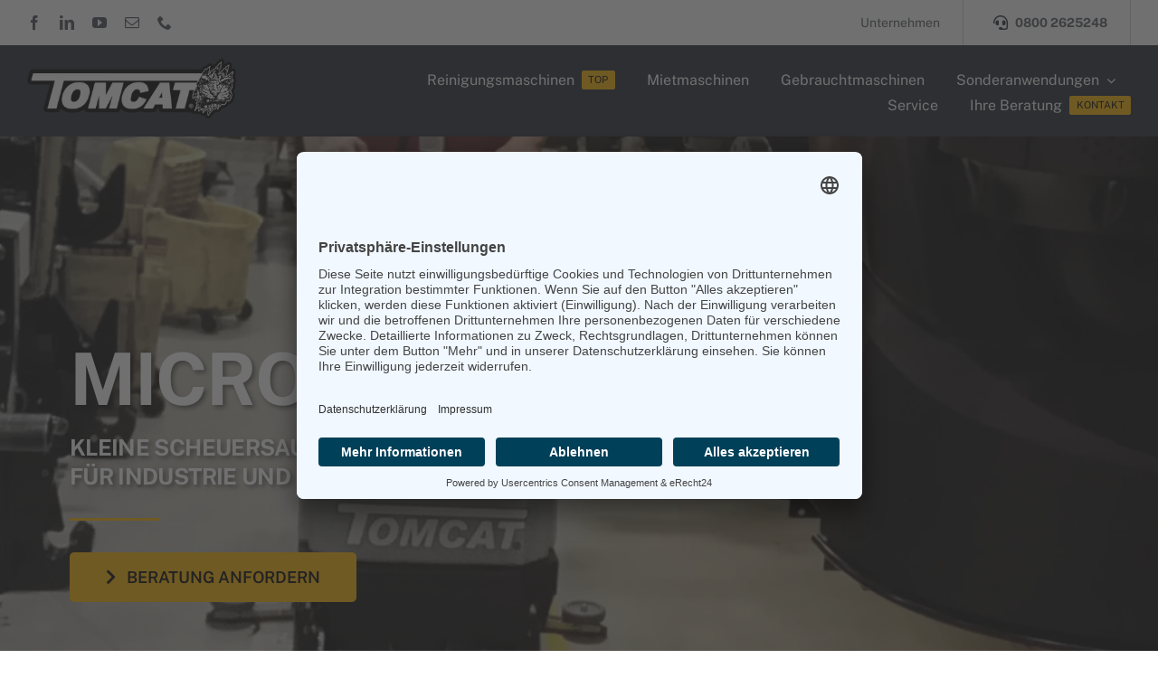

--- FILE ---
content_type: text/html; charset=UTF-8
request_url: https://tomcat-reinigungstechnik.de/scheuersaugmaschine-micromini/
body_size: 48448
content:
<!DOCTYPE html>
<html class="avada-html-layout-wide avada-html-header-position-top avada-is-100-percent-template awb-scroll" lang="de" prefix="og: http://ogp.me/ns# fb: http://ogp.me/ns/fb#" prefix="og: https://ogp.me/ns#">
<head>
	<meta http-equiv="X-UA-Compatible" content="IE=edge" />
	<meta http-equiv="Content-Type" content="text/html; charset=utf-8"/>
	<meta name="viewport" content="width=device-width, initial-scale=1" />
	
<!-- Suchmaschinen-Optimierung durch Rank Math PRO - https://rankmath.com/ -->
<title>Scheuersaugmaschine MICROMINI - TOMCAT REINIGUNGSTECHNIK</title>
<meta name="description" content="Kleine handgeführte Scheuersaugmaschine Flächenleistung (theor.): bis zu 2.150 m²/h Arbeitsbreiten: 510 mm Absaugbreiten: 762 - 863 mm Max. Batterie-Laufzeit: bis zu 1,5 h"/>
<meta name="robots" content="follow, index, max-snippet:-1, max-video-preview:-1, max-image-preview:large"/>
<link rel="canonical" href="https://tomcat-reinigungstechnik.de/scheuersaugmaschine-micromini/" />
<meta property="og:locale" content="de_DE" />
<meta property="og:type" content="article" />
<meta property="og:title" content="Scheuersaugmaschine MICROMINI - TOMCAT REINIGUNGSTECHNIK" />
<meta property="og:description" content="Kleine handgeführte Scheuersaugmaschine Flächenleistung (theor.): bis zu 2.150 m²/h Arbeitsbreiten: 510 mm Absaugbreiten: 762 - 863 mm Max. Batterie-Laufzeit: bis zu 1,5 h" />
<meta property="og:url" content="https://tomcat-reinigungstechnik.de/scheuersaugmaschine-micromini/" />
<meta property="og:site_name" content="TOMCAT REINIGUNGSTECHNIK" />
<meta property="article:publisher" content="https://www.facebook.com/tomcatdeutschland/" />
<meta property="article:section" content="Handgeführte Scheuersaugmaschinen" />
<meta property="og:updated_time" content="2022-10-23T10:33:18+02:00" />
<meta property="og:image" content="https://tomcat-reinigungstechnik.de/wp-content/uploads/2022/01/nachgaenger-scheuersaugmaschine-micromini.jpg" />
<meta property="og:image:secure_url" content="https://tomcat-reinigungstechnik.de/wp-content/uploads/2022/01/nachgaenger-scheuersaugmaschine-micromini.jpg" />
<meta property="og:image:width" content="500" />
<meta property="og:image:height" content="339" />
<meta property="og:image:alt" content="Nachläufer Industrie-Scheuersaugmaschine MICROMINI" />
<meta property="og:image:type" content="image/jpeg" />
<meta name="twitter:card" content="summary_large_image" />
<meta name="twitter:title" content="Scheuersaugmaschine MICROMINI - TOMCAT REINIGUNGSTECHNIK" />
<meta name="twitter:description" content="Kleine handgeführte Scheuersaugmaschine Flächenleistung (theor.): bis zu 2.150 m²/h Arbeitsbreiten: 510 mm Absaugbreiten: 762 - 863 mm Max. Batterie-Laufzeit: bis zu 1,5 h" />
<meta name="twitter:image" content="https://tomcat-reinigungstechnik.de/wp-content/uploads/2022/01/nachgaenger-scheuersaugmaschine-micromini.jpg" />
<meta name="twitter:label1" content="Verfasst von" />
<meta name="twitter:data1" content="Lari.2007" />
<meta name="twitter:label2" content="Lesedauer" />
<meta name="twitter:data2" content="101 Minuten" />
<script type="application/ld+json" class="rank-math-schema">{"@context":"https://schema.org","@graph":[{"@type":"BreadcrumbList","@id":"https://tomcat-reinigungstechnik.de/scheuersaugmaschine-micromini/#breadcrumb","itemListElement":[{"@type":"ListItem","position":"1","item":{"@id":"https://tomcat-reinigungstechnik.de","name":"Startseite"}},{"@type":"ListItem","position":"2","item":{"@id":"https://tomcat-reinigungstechnik.de/scheuersaugmaschine-micromini/","name":"Scheuersaugmaschine MICROMINI"}}]}]}</script>
<!-- /Rank Math WordPress SEO Plugin -->

<link rel="alternate" type="application/rss+xml" title="TOMCAT REINIGUNGSTECHNIK &raquo; Feed" href="https://tomcat-reinigungstechnik.de/feed/" />
<link rel="alternate" type="application/rss+xml" title="TOMCAT REINIGUNGSTECHNIK &raquo; Kommentar-Feed" href="https://tomcat-reinigungstechnik.de/comments/feed/" />
								<link rel="icon" href="https://tomcat-reinigungstechnik.de/wp-content/uploads/2022/03/fav-64.png" type="image/png" />
		
					<!-- Apple Touch Icon -->
						<link rel="apple-touch-icon" sizes="180x180" href="https://tomcat-reinigungstechnik.de/wp-content/uploads/2022/03/fav-180.png" type="image/png">
		
					<!-- Android Icon -->
						<link rel="icon" sizes="192x192" href="https://tomcat-reinigungstechnik.de/wp-content/uploads/2022/03/fav-120.png" type="image/png">
		
					<!-- MS Edge Icon -->
						<meta name="msapplication-TileImage" content="https://tomcat-reinigungstechnik.de/wp-content/uploads/2022/03/fav-152.png" type="image/png">
				<link rel="alternate" type="application/rss+xml" title="TOMCAT REINIGUNGSTECHNIK &raquo; Scheuersaugmaschine MICROMINI-Kommentar-Feed" href="https://tomcat-reinigungstechnik.de/scheuersaugmaschine-micromini/feed/" />
<link rel="alternate" title="oEmbed (JSON)" type="application/json+oembed" href="https://tomcat-reinigungstechnik.de/wp-json/oembed/1.0/embed?url=https%3A%2F%2Ftomcat-reinigungstechnik.de%2Fscheuersaugmaschine-micromini%2F" />
<link rel="alternate" title="oEmbed (XML)" type="text/xml+oembed" href="https://tomcat-reinigungstechnik.de/wp-json/oembed/1.0/embed?url=https%3A%2F%2Ftomcat-reinigungstechnik.de%2Fscheuersaugmaschine-micromini%2F&#038;format=xml" />
					<meta name="description" content="MICROMINI 

KLEINE SCHEUERSAUGMASCHINE
FÜR INDUSTRIE UND GEBÄUDEREINIGER  Beratung anfordern    

MICROMINI 

KLEINE HANDGEFÜHRTE SCHEUERSAUGMASCHINE   

Sie möchten Ihre Industrieböden effizienter reinigen? Wir haben die Lösung für Ihre Anforderungen. Die kleine, aber robuste Scheuersaugmaschine MICROMINI gehört zu den leistungsstärksten Reinigungsmaschinen für stark verschmutzte Industrieböden. Mit einer Batterie-Laufzeit von bis 1,5 Stunden und einer"/>
				
		<meta property="og:locale" content="de_DE_formal"/>
		<meta property="og:type" content="article"/>
		<meta property="og:site_name" content="TOMCAT REINIGUNGSTECHNIK"/>
		<meta property="og:title" content="Scheuersaugmaschine MICROMINI - TOMCAT REINIGUNGSTECHNIK"/>
				<meta property="og:description" content="MICROMINI 

KLEINE SCHEUERSAUGMASCHINE
FÜR INDUSTRIE UND GEBÄUDEREINIGER  Beratung anfordern    

MICROMINI 

KLEINE HANDGEFÜHRTE SCHEUERSAUGMASCHINE   

Sie möchten Ihre Industrieböden effizienter reinigen? Wir haben die Lösung für Ihre Anforderungen. Die kleine, aber robuste Scheuersaugmaschine MICROMINI gehört zu den leistungsstärksten Reinigungsmaschinen für stark verschmutzte Industrieböden. Mit einer Batterie-Laufzeit von bis 1,5 Stunden und einer"/>
				<meta property="og:url" content="https://tomcat-reinigungstechnik.de/scheuersaugmaschine-micromini/"/>
										<meta property="article:published_time" content="2022-01-18T21:55:53+01:00"/>
							<meta property="article:modified_time" content="2022-10-23T08:33:18+01:00"/>
								<meta name="author" content="Lari.2007"/>
								<meta property="og:image" content="https://tomcat-reinigungstechnik.de/wp-content/uploads/2022/01/nachgaenger-scheuersaugmaschine-micromini.jpg"/>
		<meta property="og:image:width" content="500"/>
		<meta property="og:image:height" content="339"/>
		<meta property="og:image:type" content="image/jpeg"/>
				<style id='wp-img-auto-sizes-contain-inline-css' type='text/css'>
img:is([sizes=auto i],[sizes^="auto," i]){contain-intrinsic-size:3000px 1500px}
/*# sourceURL=wp-img-auto-sizes-contain-inline-css */
</style>
<link rel='stylesheet' id='wpa-css-css' href='https://tomcat-reinigungstechnik.de/wp-content/plugins/honeypot/includes/css/wpa.css?ver=2.3.04' type='text/css' media='all' />
<link rel='stylesheet' id='child-style-css' href='https://tomcat-reinigungstechnik.de/wp-content/themes/Avada-Child-Theme/style.css?ver=6.9' type='text/css' media='all' />
<link rel='stylesheet' id='fusion-dynamic-css-css' href='https://tomcat-reinigungstechnik.de/wp-content/uploads/fusion-styles/9b396f6886a7d746d985f238d5d7cc9e.min.css?ver=3.14.2' type='text/css' media='all' />
<script type="text/javascript" async src="https://tomcat-reinigungstechnik.de/wp-content/plugins/burst-statistics/assets/js/timeme/timeme.min.js?ver=1767959847" id="burst-timeme-js"></script>
<script type="text/javascript" src="https://tomcat-reinigungstechnik.de/wp-includes/js/jquery/jquery.min.js?ver=3.7.1" id="jquery-core-js"></script>
<link rel="https://api.w.org/" href="https://tomcat-reinigungstechnik.de/wp-json/" /><link rel="alternate" title="JSON" type="application/json" href="https://tomcat-reinigungstechnik.de/wp-json/wp/v2/posts/1788" /><link rel="EditURI" type="application/rsd+xml" title="RSD" href="https://tomcat-reinigungstechnik.de/xmlrpc.php?rsd" />
<meta name="generator" content="WordPress 6.9" />
<link rel='shortlink' href='https://tomcat-reinigungstechnik.de/?p=1788' />
<meta name="ti-site-data" content="[base64]" /><link rel="preload" href="https://tomcat-reinigungstechnik.de/wp-content/themes/Avada/includes/lib/assets/fonts/icomoon/awb-icons.woff" as="font" type="font/woff" crossorigin><link rel="preload" href="//tomcat-reinigungstechnik.de/wp-content/themes/Avada/includes/lib/assets/fonts/fontawesome/webfonts/fa-regular-400.woff2" as="font" type="font/woff2" crossorigin><link rel="preload" href="//tomcat-reinigungstechnik.de/wp-content/themes/Avada/includes/lib/assets/fonts/fontawesome/webfonts/fa-solid-900.woff2" as="font" type="font/woff2" crossorigin><link rel="preload" href="https://tomcat-reinigungstechnik.de/wp-content/uploads/fusion-icons/marketing-bold-icon-set/fonts/Marketing-Bold.ttf?x1m7hf" as="font" type="font/ttf" crossorigin><link rel="preload" href="https://tomcat-reinigungstechnik.de/wp-content/uploads/fusion-icons/avada-handyman-v1.0/fonts/avada-handyman.ttf?g21dbk" as="font" type="font/ttf" crossorigin><style type="text/css" id="css-fb-visibility">@media screen and (max-width: 640px){.fusion-no-small-visibility{display:none !important;}body .sm-text-align-center{text-align:center !important;}body .sm-text-align-left{text-align:left !important;}body .sm-text-align-right{text-align:right !important;}body .sm-text-align-justify{text-align:justify !important;}body .sm-flex-align-center{justify-content:center !important;}body .sm-flex-align-flex-start{justify-content:flex-start !important;}body .sm-flex-align-flex-end{justify-content:flex-end !important;}body .sm-mx-auto{margin-left:auto !important;margin-right:auto !important;}body .sm-ml-auto{margin-left:auto !important;}body .sm-mr-auto{margin-right:auto !important;}body .fusion-absolute-position-small{position:absolute;width:100%;}.awb-sticky.awb-sticky-small{ position: sticky; top: var(--awb-sticky-offset,0); }}@media screen and (min-width: 641px) and (max-width: 1200px){.fusion-no-medium-visibility{display:none !important;}body .md-text-align-center{text-align:center !important;}body .md-text-align-left{text-align:left !important;}body .md-text-align-right{text-align:right !important;}body .md-text-align-justify{text-align:justify !important;}body .md-flex-align-center{justify-content:center !important;}body .md-flex-align-flex-start{justify-content:flex-start !important;}body .md-flex-align-flex-end{justify-content:flex-end !important;}body .md-mx-auto{margin-left:auto !important;margin-right:auto !important;}body .md-ml-auto{margin-left:auto !important;}body .md-mr-auto{margin-right:auto !important;}body .fusion-absolute-position-medium{position:absolute;width:100%;}.awb-sticky.awb-sticky-medium{ position: sticky; top: var(--awb-sticky-offset,0); }}@media screen and (min-width: 1201px){.fusion-no-large-visibility{display:none !important;}body .lg-text-align-center{text-align:center !important;}body .lg-text-align-left{text-align:left !important;}body .lg-text-align-right{text-align:right !important;}body .lg-text-align-justify{text-align:justify !important;}body .lg-flex-align-center{justify-content:center !important;}body .lg-flex-align-flex-start{justify-content:flex-start !important;}body .lg-flex-align-flex-end{justify-content:flex-end !important;}body .lg-mx-auto{margin-left:auto !important;margin-right:auto !important;}body .lg-ml-auto{margin-left:auto !important;}body .lg-mr-auto{margin-right:auto !important;}body .fusion-absolute-position-large{position:absolute;width:100%;}.awb-sticky.awb-sticky-large{ position: sticky; top: var(--awb-sticky-offset,0); }}</style><script type="text/javascript" id="google_gtagjs" src="https://www.googletagmanager.com/gtag/js?id=G-QP89B1DKVG" async="async"></script>
<script type="text/javascript" id="google_gtagjs-inline">
/* <![CDATA[ */
window.dataLayer = window.dataLayer || [];function gtag(){dataLayer.push(arguments);}gtag('js', new Date());gtag('config', 'G-QP89B1DKVG', {} );
/* ]]> */
</script>
		<script type="text/javascript">
			var doc = document.documentElement;
			doc.setAttribute( 'data-useragent', navigator.userAgent );
		</script>
		<!-- Global site tag (gtag.js) - Google Analytics -->
<script type="text/plain" data-usercentrics="Google Analytics 4" async src="https://www.googletagmanager.com/gtag/js?id=G-QP89B1DKVG"></script>
<script type="text/plain" data-usercentrics="Google Analytics 4">
  window.dataLayer = window.dataLayer || [];
  function gtag(){dataLayer.push(arguments);}
	  gtag('consent', 'default', { ad_storage:'granted', analytics_storage:'granted'}); 
  gtag("set", "ads_data_redaction", false); 
  gtag('js', new Date());

  gtag('config', 'G-QP89B1DKVG');
</script>

<!-- Global site tag (gtag.js) - Google Ads: 1044531969 -->
<script type="text/plain" data-usercentrics="Google Ads" async src="https://www.googletagmanager.com/gtag/js?id=AW-1044531969"></script>
<script type="text/plain" data-usercentrics="Google Ads">
  window.dataLayer = window.dataLayer || [];
  function gtag(){dataLayer.push(arguments);}
  gtag('js', new Date());

  gtag('config', 'AW-1044531969');
</script>

<!-- Google Tag Manager -->
<script type="text/plain" data-usercentrics="Google Tag Manager">(function(w,d,s,l,i){w[l]=w[l]||[];w[l].push({'gtm.start':
new Date().getTime(),event:'gtm.js'});var f=d.getElementsByTagName(s)[0],
j=d.createElement(s),dl=l!='dataLayer'?'&l='+l:'';j.async=true;j.src=
'https://www.googletagmanager.com/gtm.js?id='+i+dl;f.parentNode.insertBefore(j,f);
})(window,document,'script','dataLayer','GTM-K6QZZM4');</script>



<!-- End Google Tag Manager -->




<!-- Google tag (gtag.js) -->
<script async src="https://www.googletagmanager.com/gtag/js?id=AW-1044531969"></script>
<script>
  window.dataLayer = window.dataLayer || [];
  function gtag(){dataLayer.push(arguments);}
  gtag('js', new Date());

  gtag('config', 'AW-1044531969');
</script>
<meta name="google-site-verification" content="UmE_xO98xkWZOofNYxZZynv-_GZpwC8GDXyMQy6vVfs" />

<script>
document.addEventListener("DOMContentLoaded", function () {
  var form = document.querySelector("form.fusion-form");
  if (!form) return;
  form.querySelector("button[type='submit']").disabled = true;
  
  setTimeout(function () {
    form.querySelector("button[type='submit']").disabled = false;
  }, 7000);  // 5 Sekunden Sperre
});
</script>
	<script id="usercentrics-cmp" async data-settings-id="YrlQG3wawaH7KV" src="https://app.usercentrics.eu/browser-ui/latest/loader.js"></script>
<script type="application/javascript" src="https://sdp.eu.usercentrics.eu/latest/uc-block.bundle.js"></script><style id='global-styles-inline-css' type='text/css'>
:root{--wp--preset--aspect-ratio--square: 1;--wp--preset--aspect-ratio--4-3: 4/3;--wp--preset--aspect-ratio--3-4: 3/4;--wp--preset--aspect-ratio--3-2: 3/2;--wp--preset--aspect-ratio--2-3: 2/3;--wp--preset--aspect-ratio--16-9: 16/9;--wp--preset--aspect-ratio--9-16: 9/16;--wp--preset--color--black: #000000;--wp--preset--color--cyan-bluish-gray: #abb8c3;--wp--preset--color--white: #ffffff;--wp--preset--color--pale-pink: #f78da7;--wp--preset--color--vivid-red: #cf2e2e;--wp--preset--color--luminous-vivid-orange: #ff6900;--wp--preset--color--luminous-vivid-amber: #fcb900;--wp--preset--color--light-green-cyan: #7bdcb5;--wp--preset--color--vivid-green-cyan: #00d084;--wp--preset--color--pale-cyan-blue: #8ed1fc;--wp--preset--color--vivid-cyan-blue: #0693e3;--wp--preset--color--vivid-purple: #9b51e0;--wp--preset--color--awb-color-1: #ffffff;--wp--preset--color--awb-color-2: #f9f9f9;--wp--preset--color--awb-color-3: #e2e2e2;--wp--preset--color--awb-color-4: #ffb600;--wp--preset--color--awb-color-5: #ff9500;--wp--preset--color--awb-color-6: #4a4e57;--wp--preset--color--awb-color-7: #212934;--wp--preset--color--awb-color-8: #000000;--wp--preset--gradient--vivid-cyan-blue-to-vivid-purple: linear-gradient(135deg,rgb(6,147,227) 0%,rgb(155,81,224) 100%);--wp--preset--gradient--light-green-cyan-to-vivid-green-cyan: linear-gradient(135deg,rgb(122,220,180) 0%,rgb(0,208,130) 100%);--wp--preset--gradient--luminous-vivid-amber-to-luminous-vivid-orange: linear-gradient(135deg,rgb(252,185,0) 0%,rgb(255,105,0) 100%);--wp--preset--gradient--luminous-vivid-orange-to-vivid-red: linear-gradient(135deg,rgb(255,105,0) 0%,rgb(207,46,46) 100%);--wp--preset--gradient--very-light-gray-to-cyan-bluish-gray: linear-gradient(135deg,rgb(238,238,238) 0%,rgb(169,184,195) 100%);--wp--preset--gradient--cool-to-warm-spectrum: linear-gradient(135deg,rgb(74,234,220) 0%,rgb(151,120,209) 20%,rgb(207,42,186) 40%,rgb(238,44,130) 60%,rgb(251,105,98) 80%,rgb(254,248,76) 100%);--wp--preset--gradient--blush-light-purple: linear-gradient(135deg,rgb(255,206,236) 0%,rgb(152,150,240) 100%);--wp--preset--gradient--blush-bordeaux: linear-gradient(135deg,rgb(254,205,165) 0%,rgb(254,45,45) 50%,rgb(107,0,62) 100%);--wp--preset--gradient--luminous-dusk: linear-gradient(135deg,rgb(255,203,112) 0%,rgb(199,81,192) 50%,rgb(65,88,208) 100%);--wp--preset--gradient--pale-ocean: linear-gradient(135deg,rgb(255,245,203) 0%,rgb(182,227,212) 50%,rgb(51,167,181) 100%);--wp--preset--gradient--electric-grass: linear-gradient(135deg,rgb(202,248,128) 0%,rgb(113,206,126) 100%);--wp--preset--gradient--midnight: linear-gradient(135deg,rgb(2,3,129) 0%,rgb(40,116,252) 100%);--wp--preset--font-size--small: 12px;--wp--preset--font-size--medium: 20px;--wp--preset--font-size--large: 24px;--wp--preset--font-size--x-large: 42px;--wp--preset--font-size--normal: 16px;--wp--preset--font-size--xlarge: 32px;--wp--preset--font-size--huge: 48px;--wp--preset--spacing--20: 0.44rem;--wp--preset--spacing--30: 0.67rem;--wp--preset--spacing--40: 1rem;--wp--preset--spacing--50: 1.5rem;--wp--preset--spacing--60: 2.25rem;--wp--preset--spacing--70: 3.38rem;--wp--preset--spacing--80: 5.06rem;--wp--preset--shadow--natural: 6px 6px 9px rgba(0, 0, 0, 0.2);--wp--preset--shadow--deep: 12px 12px 50px rgba(0, 0, 0, 0.4);--wp--preset--shadow--sharp: 6px 6px 0px rgba(0, 0, 0, 0.2);--wp--preset--shadow--outlined: 6px 6px 0px -3px rgb(255, 255, 255), 6px 6px rgb(0, 0, 0);--wp--preset--shadow--crisp: 6px 6px 0px rgb(0, 0, 0);}:where(.is-layout-flex){gap: 0.5em;}:where(.is-layout-grid){gap: 0.5em;}body .is-layout-flex{display: flex;}.is-layout-flex{flex-wrap: wrap;align-items: center;}.is-layout-flex > :is(*, div){margin: 0;}body .is-layout-grid{display: grid;}.is-layout-grid > :is(*, div){margin: 0;}:where(.wp-block-columns.is-layout-flex){gap: 2em;}:where(.wp-block-columns.is-layout-grid){gap: 2em;}:where(.wp-block-post-template.is-layout-flex){gap: 1.25em;}:where(.wp-block-post-template.is-layout-grid){gap: 1.25em;}.has-black-color{color: var(--wp--preset--color--black) !important;}.has-cyan-bluish-gray-color{color: var(--wp--preset--color--cyan-bluish-gray) !important;}.has-white-color{color: var(--wp--preset--color--white) !important;}.has-pale-pink-color{color: var(--wp--preset--color--pale-pink) !important;}.has-vivid-red-color{color: var(--wp--preset--color--vivid-red) !important;}.has-luminous-vivid-orange-color{color: var(--wp--preset--color--luminous-vivid-orange) !important;}.has-luminous-vivid-amber-color{color: var(--wp--preset--color--luminous-vivid-amber) !important;}.has-light-green-cyan-color{color: var(--wp--preset--color--light-green-cyan) !important;}.has-vivid-green-cyan-color{color: var(--wp--preset--color--vivid-green-cyan) !important;}.has-pale-cyan-blue-color{color: var(--wp--preset--color--pale-cyan-blue) !important;}.has-vivid-cyan-blue-color{color: var(--wp--preset--color--vivid-cyan-blue) !important;}.has-vivid-purple-color{color: var(--wp--preset--color--vivid-purple) !important;}.has-black-background-color{background-color: var(--wp--preset--color--black) !important;}.has-cyan-bluish-gray-background-color{background-color: var(--wp--preset--color--cyan-bluish-gray) !important;}.has-white-background-color{background-color: var(--wp--preset--color--white) !important;}.has-pale-pink-background-color{background-color: var(--wp--preset--color--pale-pink) !important;}.has-vivid-red-background-color{background-color: var(--wp--preset--color--vivid-red) !important;}.has-luminous-vivid-orange-background-color{background-color: var(--wp--preset--color--luminous-vivid-orange) !important;}.has-luminous-vivid-amber-background-color{background-color: var(--wp--preset--color--luminous-vivid-amber) !important;}.has-light-green-cyan-background-color{background-color: var(--wp--preset--color--light-green-cyan) !important;}.has-vivid-green-cyan-background-color{background-color: var(--wp--preset--color--vivid-green-cyan) !important;}.has-pale-cyan-blue-background-color{background-color: var(--wp--preset--color--pale-cyan-blue) !important;}.has-vivid-cyan-blue-background-color{background-color: var(--wp--preset--color--vivid-cyan-blue) !important;}.has-vivid-purple-background-color{background-color: var(--wp--preset--color--vivid-purple) !important;}.has-black-border-color{border-color: var(--wp--preset--color--black) !important;}.has-cyan-bluish-gray-border-color{border-color: var(--wp--preset--color--cyan-bluish-gray) !important;}.has-white-border-color{border-color: var(--wp--preset--color--white) !important;}.has-pale-pink-border-color{border-color: var(--wp--preset--color--pale-pink) !important;}.has-vivid-red-border-color{border-color: var(--wp--preset--color--vivid-red) !important;}.has-luminous-vivid-orange-border-color{border-color: var(--wp--preset--color--luminous-vivid-orange) !important;}.has-luminous-vivid-amber-border-color{border-color: var(--wp--preset--color--luminous-vivid-amber) !important;}.has-light-green-cyan-border-color{border-color: var(--wp--preset--color--light-green-cyan) !important;}.has-vivid-green-cyan-border-color{border-color: var(--wp--preset--color--vivid-green-cyan) !important;}.has-pale-cyan-blue-border-color{border-color: var(--wp--preset--color--pale-cyan-blue) !important;}.has-vivid-cyan-blue-border-color{border-color: var(--wp--preset--color--vivid-cyan-blue) !important;}.has-vivid-purple-border-color{border-color: var(--wp--preset--color--vivid-purple) !important;}.has-vivid-cyan-blue-to-vivid-purple-gradient-background{background: var(--wp--preset--gradient--vivid-cyan-blue-to-vivid-purple) !important;}.has-light-green-cyan-to-vivid-green-cyan-gradient-background{background: var(--wp--preset--gradient--light-green-cyan-to-vivid-green-cyan) !important;}.has-luminous-vivid-amber-to-luminous-vivid-orange-gradient-background{background: var(--wp--preset--gradient--luminous-vivid-amber-to-luminous-vivid-orange) !important;}.has-luminous-vivid-orange-to-vivid-red-gradient-background{background: var(--wp--preset--gradient--luminous-vivid-orange-to-vivid-red) !important;}.has-very-light-gray-to-cyan-bluish-gray-gradient-background{background: var(--wp--preset--gradient--very-light-gray-to-cyan-bluish-gray) !important;}.has-cool-to-warm-spectrum-gradient-background{background: var(--wp--preset--gradient--cool-to-warm-spectrum) !important;}.has-blush-light-purple-gradient-background{background: var(--wp--preset--gradient--blush-light-purple) !important;}.has-blush-bordeaux-gradient-background{background: var(--wp--preset--gradient--blush-bordeaux) !important;}.has-luminous-dusk-gradient-background{background: var(--wp--preset--gradient--luminous-dusk) !important;}.has-pale-ocean-gradient-background{background: var(--wp--preset--gradient--pale-ocean) !important;}.has-electric-grass-gradient-background{background: var(--wp--preset--gradient--electric-grass) !important;}.has-midnight-gradient-background{background: var(--wp--preset--gradient--midnight) !important;}.has-small-font-size{font-size: var(--wp--preset--font-size--small) !important;}.has-medium-font-size{font-size: var(--wp--preset--font-size--medium) !important;}.has-large-font-size{font-size: var(--wp--preset--font-size--large) !important;}.has-x-large-font-size{font-size: var(--wp--preset--font-size--x-large) !important;}
/*# sourceURL=global-styles-inline-css */
</style>
<style id='wp-block-library-inline-css' type='text/css'>
:root{--wp-block-synced-color:#7a00df;--wp-block-synced-color--rgb:122,0,223;--wp-bound-block-color:var(--wp-block-synced-color);--wp-editor-canvas-background:#ddd;--wp-admin-theme-color:#007cba;--wp-admin-theme-color--rgb:0,124,186;--wp-admin-theme-color-darker-10:#006ba1;--wp-admin-theme-color-darker-10--rgb:0,107,160.5;--wp-admin-theme-color-darker-20:#005a87;--wp-admin-theme-color-darker-20--rgb:0,90,135;--wp-admin-border-width-focus:2px}@media (min-resolution:192dpi){:root{--wp-admin-border-width-focus:1.5px}}.wp-element-button{cursor:pointer}:root .has-very-light-gray-background-color{background-color:#eee}:root .has-very-dark-gray-background-color{background-color:#313131}:root .has-very-light-gray-color{color:#eee}:root .has-very-dark-gray-color{color:#313131}:root .has-vivid-green-cyan-to-vivid-cyan-blue-gradient-background{background:linear-gradient(135deg,#00d084,#0693e3)}:root .has-purple-crush-gradient-background{background:linear-gradient(135deg,#34e2e4,#4721fb 50%,#ab1dfe)}:root .has-hazy-dawn-gradient-background{background:linear-gradient(135deg,#faaca8,#dad0ec)}:root .has-subdued-olive-gradient-background{background:linear-gradient(135deg,#fafae1,#67a671)}:root .has-atomic-cream-gradient-background{background:linear-gradient(135deg,#fdd79a,#004a59)}:root .has-nightshade-gradient-background{background:linear-gradient(135deg,#330968,#31cdcf)}:root .has-midnight-gradient-background{background:linear-gradient(135deg,#020381,#2874fc)}:root{--wp--preset--font-size--normal:16px;--wp--preset--font-size--huge:42px}.has-regular-font-size{font-size:1em}.has-larger-font-size{font-size:2.625em}.has-normal-font-size{font-size:var(--wp--preset--font-size--normal)}.has-huge-font-size{font-size:var(--wp--preset--font-size--huge)}.has-text-align-center{text-align:center}.has-text-align-left{text-align:left}.has-text-align-right{text-align:right}.has-fit-text{white-space:nowrap!important}#end-resizable-editor-section{display:none}.aligncenter{clear:both}.items-justified-left{justify-content:flex-start}.items-justified-center{justify-content:center}.items-justified-right{justify-content:flex-end}.items-justified-space-between{justify-content:space-between}.screen-reader-text{border:0;clip-path:inset(50%);height:1px;margin:-1px;overflow:hidden;padding:0;position:absolute;width:1px;word-wrap:normal!important}.screen-reader-text:focus{background-color:#ddd;clip-path:none;color:#444;display:block;font-size:1em;height:auto;left:5px;line-height:normal;padding:15px 23px 14px;text-decoration:none;top:5px;width:auto;z-index:100000}html :where(.has-border-color){border-style:solid}html :where([style*=border-top-color]){border-top-style:solid}html :where([style*=border-right-color]){border-right-style:solid}html :where([style*=border-bottom-color]){border-bottom-style:solid}html :where([style*=border-left-color]){border-left-style:solid}html :where([style*=border-width]){border-style:solid}html :where([style*=border-top-width]){border-top-style:solid}html :where([style*=border-right-width]){border-right-style:solid}html :where([style*=border-bottom-width]){border-bottom-style:solid}html :where([style*=border-left-width]){border-left-style:solid}html :where(img[class*=wp-image-]){height:auto;max-width:100%}:where(figure){margin:0 0 1em}html :where(.is-position-sticky){--wp-admin--admin-bar--position-offset:var(--wp-admin--admin-bar--height,0px)}@media screen and (max-width:600px){html :where(.is-position-sticky){--wp-admin--admin-bar--position-offset:0px}}
/*wp_block_styles_on_demand_placeholder:6968c18b82b3e*/
/*# sourceURL=wp-block-library-inline-css */
</style>
<style id='wp-block-library-theme-inline-css' type='text/css'>
.wp-block-audio :where(figcaption){color:#555;font-size:13px;text-align:center}.is-dark-theme .wp-block-audio :where(figcaption){color:#ffffffa6}.wp-block-audio{margin:0 0 1em}.wp-block-code{border:1px solid #ccc;border-radius:4px;font-family:Menlo,Consolas,monaco,monospace;padding:.8em 1em}.wp-block-embed :where(figcaption){color:#555;font-size:13px;text-align:center}.is-dark-theme .wp-block-embed :where(figcaption){color:#ffffffa6}.wp-block-embed{margin:0 0 1em}.blocks-gallery-caption{color:#555;font-size:13px;text-align:center}.is-dark-theme .blocks-gallery-caption{color:#ffffffa6}:root :where(.wp-block-image figcaption){color:#555;font-size:13px;text-align:center}.is-dark-theme :root :where(.wp-block-image figcaption){color:#ffffffa6}.wp-block-image{margin:0 0 1em}.wp-block-pullquote{border-bottom:4px solid;border-top:4px solid;color:currentColor;margin-bottom:1.75em}.wp-block-pullquote :where(cite),.wp-block-pullquote :where(footer),.wp-block-pullquote__citation{color:currentColor;font-size:.8125em;font-style:normal;text-transform:uppercase}.wp-block-quote{border-left:.25em solid;margin:0 0 1.75em;padding-left:1em}.wp-block-quote cite,.wp-block-quote footer{color:currentColor;font-size:.8125em;font-style:normal;position:relative}.wp-block-quote:where(.has-text-align-right){border-left:none;border-right:.25em solid;padding-left:0;padding-right:1em}.wp-block-quote:where(.has-text-align-center){border:none;padding-left:0}.wp-block-quote.is-large,.wp-block-quote.is-style-large,.wp-block-quote:where(.is-style-plain){border:none}.wp-block-search .wp-block-search__label{font-weight:700}.wp-block-search__button{border:1px solid #ccc;padding:.375em .625em}:where(.wp-block-group.has-background){padding:1.25em 2.375em}.wp-block-separator.has-css-opacity{opacity:.4}.wp-block-separator{border:none;border-bottom:2px solid;margin-left:auto;margin-right:auto}.wp-block-separator.has-alpha-channel-opacity{opacity:1}.wp-block-separator:not(.is-style-wide):not(.is-style-dots){width:100px}.wp-block-separator.has-background:not(.is-style-dots){border-bottom:none;height:1px}.wp-block-separator.has-background:not(.is-style-wide):not(.is-style-dots){height:2px}.wp-block-table{margin:0 0 1em}.wp-block-table td,.wp-block-table th{word-break:normal}.wp-block-table :where(figcaption){color:#555;font-size:13px;text-align:center}.is-dark-theme .wp-block-table :where(figcaption){color:#ffffffa6}.wp-block-video :where(figcaption){color:#555;font-size:13px;text-align:center}.is-dark-theme .wp-block-video :where(figcaption){color:#ffffffa6}.wp-block-video{margin:0 0 1em}:root :where(.wp-block-template-part.has-background){margin-bottom:0;margin-top:0;padding:1.25em 2.375em}
/*# sourceURL=/wp-includes/css/dist/block-library/theme.min.css */
</style>
<style id='classic-theme-styles-inline-css' type='text/css'>
/*! This file is auto-generated */
.wp-block-button__link{color:#fff;background-color:#32373c;border-radius:9999px;box-shadow:none;text-decoration:none;padding:calc(.667em + 2px) calc(1.333em + 2px);font-size:1.125em}.wp-block-file__button{background:#32373c;color:#fff;text-decoration:none}
/*# sourceURL=/wp-includes/css/classic-themes.min.css */
</style>
</head>

<body class="wp-singular post-template-default single single-post postid-1788 single-format-standard wp-theme-Avada wp-child-theme-Avada-Child-Theme fusion-image-hovers fusion-pagination-sizing fusion-button_type-flat fusion-button_span-no fusion-button_gradient-linear avada-image-rollover-circle-yes avada-image-rollover-no dont-animate fusion-body ltr fusion-sticky-header no-tablet-sticky-header no-mobile-sticky-header no-mobile-slidingbar no-desktop-totop no-mobile-totop fusion-disable-outline fusion-sub-menu-fade mobile-logo-pos-left layout-wide-mode avada-has-boxed-modal-shadow- layout-scroll-offset-full avada-has-zero-margin-offset-top fusion-top-header menu-text-align-center mobile-menu-design-classic fusion-show-pagination-text fusion-header-layout-v3 avada-responsive avada-footer-fx-none avada-menu-highlight-style-bar fusion-search-form-clean fusion-main-menu-search-overlay fusion-avatar-circle avada-dropdown-styles avada-blog-layout-large avada-blog-archive-layout-large avada-header-shadow-no avada-menu-icon-position-left avada-has-megamenu-shadow avada-has-mobile-menu-search avada-has-main-nav-search-icon avada-has-breadcrumb-mobile-hidden avada-has-titlebar-hide avada-header-border-color-full-transparent avada-has-transparent-timeline_color avada-has-pagination-width_height avada-flyout-menu-direction-fade avada-ec-views-v1" data-awb-post-id="1788" data-burst_id="1788" data-burst_type="post">
		<a class="skip-link screen-reader-text" href="#content">Skip to content</a>

	<div id="boxed-wrapper">
		
		<div id="wrapper" class="fusion-wrapper">
			<div id="home" style="position:relative;top:-1px;"></div>
												<div class="fusion-tb-header"><div class="fusion-fullwidth fullwidth-box fusion-builder-row-1 fusion-flex-container nonhundred-percent-fullwidth non-hundred-percent-height-scrolling fusion-no-small-visibility fusion-no-medium-visibility" style="--link_hover_color: var(--awb-color7);--link_color: var(--awb-color6);--awb-border-radius-top-left:0px;--awb-border-radius-top-right:0px;--awb-border-radius-bottom-right:0px;--awb-border-radius-bottom-left:0px;--awb-padding-top:0px;--awb-padding-right:30px;--awb-padding-bottom:0px;--awb-padding-left:30px;--awb-padding-right-small:20px;--awb-padding-left-small:20px;--awb-margin-top:0px;--awb-margin-bottom:0px;--awb-background-color:var(--awb-color1);--awb-flex-wrap:wrap;" ><div class="fusion-builder-row fusion-row fusion-flex-align-items-stretch fusion-flex-content-wrap" style="max-width:1622.4px;margin-left: calc(-4% / 2 );margin-right: calc(-4% / 2 );"><div class="fusion-layout-column fusion_builder_column fusion-builder-column-0 fusion_builder_column_1_4 1_4 fusion-flex-column" style="--awb-bg-size:cover;--awb-width-large:25%;--awb-margin-top-large:0px;--awb-spacing-right-large:7.68%;--awb-margin-bottom-large:0px;--awb-spacing-left-large:7.68%;--awb-width-medium:100%;--awb-order-medium:0;--awb-spacing-right-medium:1.92%;--awb-spacing-left-medium:1.92%;--awb-width-small:100%;--awb-order-small:0;--awb-spacing-right-small:1.92%;--awb-spacing-left-small:1.92%;"><div class="fusion-column-wrapper fusion-column-has-shadow fusion-flex-justify-content-center fusion-content-layout-column"><div class="fusion-social-links fusion-social-links-1" style="--awb-margin-top:0px;--awb-margin-right:0px;--awb-margin-bottom:0px;--awb-margin-left:0px;--awb-box-border-top:0px;--awb-box-border-right:0px;--awb-box-border-bottom:0px;--awb-box-border-left:0px;--awb-icon-colors-hover:var(--awb-color8);--awb-box-colors-hover:var(--awb-color1);--awb-box-border-color:var(--awb-color3);--awb-box-border-color-hover:var(--awb-color4);"><div class="fusion-social-networks color-type-custom"><div class="fusion-social-networks-wrapper"><a class="fusion-social-network-icon fusion-tooltip fusion-facebook awb-icon-facebook" style="color:var(--awb-color6);font-size:16px;" title="Facebook" aria-label="facebook" target="_blank" rel="noopener noreferrer nofollow" href="https://www.facebook.com/tomcatdeutschland/"></a><a class="fusion-social-network-icon fusion-tooltip fusion-linkedin awb-icon-linkedin" style="color:var(--awb-color6);font-size:16px;" title="LinkedIn" aria-label="linkedin" target="_blank" rel="noopener noreferrer nofollow" href="https://www.linkedin.com/company/36647938/"></a><a class="fusion-social-network-icon fusion-tooltip fusion-youtube awb-icon-youtube" style="color:var(--awb-color6);font-size:16px;" title="YouTube" aria-label="youtube" target="_blank" rel="noopener noreferrer nofollow" href="https://www.youtube.com/channel/UCJBwwkkbN41mX6wIbZejX2A"></a><a class="fusion-social-network-icon fusion-tooltip fusion-mail awb-icon-mail" style="color:var(--awb-color6);font-size:16px;" title="E-Mail" aria-label="mail" target="_blank" rel="noopener noreferrer nofollow" href="mailto:i&#110;fo&#064;to&#109;c&#097;t-&#114;&#101;&#105;nig&#117;n&#103;&#115;tec&#104;n&#105;k.&#100;&#101;"></a><a class="fusion-social-network-icon fusion-tooltip fusion-phone awb-icon-phone" style="color:var(--awb-color6);font-size:16px;" title="Phone" aria-label="phone" target="_self" rel="noopener noreferrer nofollow" href="tel:+498002625248"></a></div></div></div></div></div><div class="fusion-layout-column fusion_builder_column fusion-builder-column-1 fusion_builder_column_3_4 3_4 fusion-flex-column fusion-no-small-visibility fusion-no-medium-visibility" style="--awb-bg-size:cover;--awb-width-large:75%;--awb-margin-top-large:0px;--awb-spacing-right-large:2.56%;--awb-margin-bottom-large:0px;--awb-spacing-left-large:2.56%;--awb-width-medium:75%;--awb-order-medium:0;--awb-spacing-right-medium:2.56%;--awb-spacing-left-medium:2.56%;--awb-width-small:50%;--awb-order-small:0;--awb-spacing-right-small:3.84%;--awb-spacing-left-small:3.84%;"><div class="fusion-column-wrapper fusion-column-has-shadow fusion-flex-justify-content-flex-start fusion-content-layout-column"><nav class="awb-menu awb-menu_row awb-menu_em-hover mobile-mode-collapse-to-button awb-menu_icons-left awb-menu_dc-yes mobile-trigger-fullwidth-off awb-menu_mobile-toggle awb-menu_indent-left mobile-size-full-absolute loading mega-menu-loading collapse-enabled awb-menu_dropdown awb-menu_expand-right awb-menu_transition-opacity" style="--awb-font-size:14px;--awb-text-transform:none;--awb-min-height:50px;--awb-justify-content:flex-end;--awb-items-padding-top:0px;--awb-items-padding-right:25px;--awb-items-padding-bottom:0px;--awb-items-padding-left:25px;--awb-border-color:hsla(var(--awb-color6-h),var(--awb-color6-s),var(--awb-color6-l),calc(var(--awb-color6-a) - 75%));--awb-border-right:1px;--awb-color:hsla(var(--awb-color7-h),var(--awb-color7-s),var(--awb-color7-l),calc(var(--awb-color7-a) - 22%));--awb-active-color:var(--awb-color8);--awb-active-bg:#ededed;--awb-active-border-right:1px;--awb-active-border-color:hsla(var(--awb-color6-h),var(--awb-color6-s),var(--awb-color6-l),calc(var(--awb-color6-a) - 85%));--awb-submenu-color:var(--awb-color7);--awb-submenu-bg:var(--awb-color1);--awb-submenu-sep-color:var(--awb-color3);--awb-submenu-active-bg:var(--awb-color2);--awb-submenu-active-color:var(--awb-color7);--awb-submenu-text-transform:none;--awb-icons-color:var(--awb-color7);--awb-icons-hover-color:var(--awb-color6);--awb-main-justify-content:flex-start;--awb-mobile-nav-button-align-hor:flex-end;--awb-mobile-bg:var(--awb-color1);--awb-mobile-color:var(--awb-color6);--awb-mobile-nav-items-height:54;--awb-mobile-active-bg:var(--awb-color2);--awb-mobile-active-color:var(--awb-color6);--awb-mobile-trigger-font-size:16px;--awb-mobile-trigger-color:var(--awb-color8);--awb-mobile-trigger-background-color:var(--awb-color1);--awb-mobile-sep-color:hsla(var(--awb-color8-h),var(--awb-color8-s),var(--awb-color8-l),calc( var(--awb-color8-a) - 90% ));--awb-flyout-close-color:var(--awb-color7);--awb-flyout-active-close-color:var(--awb-color7);--awb-justify-title:flex-start;--awb-mobile-justify:flex-start;--awb-mobile-caret-left:auto;--awb-mobile-caret-right:0;--awb-fusion-font-family-typography:inherit;--awb-fusion-font-style-typography:normal;--awb-fusion-font-weight-typography:400;--awb-fusion-font-family-submenu-typography:inherit;--awb-fusion-font-style-submenu-typography:normal;--awb-fusion-font-weight-submenu-typography:400;--awb-fusion-font-family-mobile-typography:inherit;--awb-fusion-font-style-mobile-typography:normal;--awb-fusion-font-weight-mobile-typography:400;" aria-label="Handyman Footer Right Menu" data-breakpoint="745" data-count="0" data-transition-type="fade" data-transition-time="300" data-expand="right"><button type="button" class="awb-menu__m-toggle awb-menu__m-toggle_no-text" aria-expanded="false" aria-controls="menu-handyman-footer-right-menu"><span class="awb-menu__m-toggle-inner"><span class="collapsed-nav-text"><span class="screen-reader-text">Toggle Navigation</span></span><span class="awb-menu__m-collapse-icon awb-menu__m-collapse-icon_no-text"><span class="awb-menu__m-collapse-icon-open awb-menu__m-collapse-icon-open_no-text fa-book-open fas"></span><span class="awb-menu__m-collapse-icon-close awb-menu__m-collapse-icon-close_no-text fa-times fas"></span></span></span></button><ul id="menu-handyman-footer-right-menu" class="fusion-menu awb-menu__main-ul awb-menu__main-ul_row"><li  id="menu-item-2939"  class="menu-item menu-item-type-post_type menu-item-object-page menu-item-2939 awb-menu__li awb-menu__main-li awb-menu__main-li_regular"  data-item-id="2939"><span class="awb-menu__main-background-default awb-menu__main-background-default_fade"></span><span class="awb-menu__main-background-active awb-menu__main-background-active_fade"></span><a title="Unternehmen TOMCAT &#8211; REBI GmbH" href="https://tomcat-reinigungstechnik.de/ueber-uns/" class="awb-menu__main-a awb-menu__main-a_regular"><span class="menu-text">Unternehmen</span></a></li><li  id="menu-item-1612"  class="menu-item menu-item-type-custom menu-item-object-custom menu-item-1612 awb-menu__li awb-menu__main-li awb-menu__main-li_regular"  data-item-id="1612"><span class="awb-menu__main-background-default awb-menu__main-background-default_fade"></span><span class="awb-menu__main-background-active awb-menu__main-background-active_fade"></span><a  title="TOMCAT REINIGUNGSTECHNIK ANRUFEN" href="tel:+498002625248" class="awb-menu__main-a awb-menu__main-a_regular fusion-flex-link"><span class="awb-menu__i awb-menu__i_main fusion-megamenu-icon"><i class="glyphicon fa-headset fas" aria-hidden="true"></i></span><span class="menu-text"><strong>0800 2625248</strong></span></a></li></ul></nav></div></div></div></div><div class="fusion-fullwidth fullwidth-box fusion-builder-row-2 fusion-flex-container has-pattern-background has-mask-background nonhundred-percent-fullwidth non-hundred-percent-height-scrolling fusion-no-small-visibility fusion-sticky-container fusion-custom-z-index" style="--link_hover_color: var(--awb-color4);--link_color: var(--awb-color7);--awb-border-radius-top-left:0px;--awb-border-radius-top-right:0px;--awb-border-radius-bottom-right:0px;--awb-border-radius-bottom-left:0px;--awb-z-index:9999;--awb-padding-top:20px;--awb-padding-right:30px;--awb-padding-bottom:15px;--awb-padding-left:30px;--awb-padding-top-small:20px;--awb-padding-bottom-small:20px;--awb-margin-top:0px;--awb-margin-bottom:0px;--awb-background-color:var(--awb-color7);--awb-flex-wrap:wrap;" data-transition-offset="0" data-sticky-offset="0" data-scroll-offset="0" data-sticky-small-visibility="1" data-sticky-medium-visibility="1" data-sticky-large-visibility="1" ><div class="fusion-builder-row fusion-row fusion-flex-align-items-center fusion-flex-content-wrap" style="max-width:1622.4px;margin-left: calc(-4% / 2 );margin-right: calc(-4% / 2 );"><div class="fusion-layout-column fusion_builder_column fusion-builder-column-2 fusion-flex-column fusion-no-small-visibility fusion-no-medium-visibility" style="--awb-bg-size:cover;--awb-width-large:30%;--awb-margin-top-large:0px;--awb-spacing-right-large:6.4%;--awb-margin-bottom-large:0px;--awb-spacing-left-large:6.4%;--awb-width-medium:30%;--awb-order-medium:0;--awb-spacing-right-medium:6.4%;--awb-spacing-left-medium:6.4%;--awb-width-small:75%;--awb-order-small:0;--awb-spacing-right-small:2.56%;--awb-margin-bottom-small:0px;--awb-spacing-left-small:2.56%;" data-scroll-devices="small-visibility,medium-visibility,large-visibility"><div class="fusion-column-wrapper fusion-column-has-shadow fusion-flex-justify-content-center fusion-content-layout-column"><div class="fusion-image-element sm-text-align-left" style="--awb-margin-top:-5px;--awb-margin-bottom:5px;--awb-margin-top-medium:0px;--awb-margin-bottom-medium:0px;--awb-caption-overlay-color:var(--awb-color4);--awb-max-width:231px;--awb-caption-title-font-family:var(--h2_typography-font-family);--awb-caption-title-font-weight:var(--h2_typography-font-weight);--awb-caption-title-font-style:var(--h2_typography-font-style);--awb-caption-title-size:var(--h2_typography-font-size);--awb-caption-title-transform:var(--h2_typography-text-transform);--awb-caption-title-line-height:var(--h2_typography-line-height);--awb-caption-title-letter-spacing:var(--h2_typography-letter-spacing);"><span class=" fusion-imageframe imageframe-none imageframe-1 hover-type-none"><a class="fusion-no-lightbox" href="https://tomcat-reinigungstechnik.de/" target="_self" aria-label="TOMCAT REINIGUNGSMASCHINEN"><img decoding="async" width="352" height="100" alt="TOMCAT REINIGUNGSMASCHINEN" src="https://tomcat-reinigungstechnik.de/wp-content/uploads/2022/03/tomcat-reinigungsmaschinen-logo-ret.png" data-orig-src="https://tomcat-reinigungstechnik.de/wp-content/uploads/2022/03/tomcat-reinigungsmaschinen-logo-ret.png" class="lazyload img-responsive wp-image-3802" srcset="data:image/svg+xml,%3Csvg%20xmlns%3D%27http%3A%2F%2Fwww.w3.org%2F2000%2Fsvg%27%20width%3D%27352%27%20height%3D%27100%27%20viewBox%3D%270%200%20352%20100%27%3E%3Crect%20width%3D%27352%27%20height%3D%27100%27%20fill-opacity%3D%220%22%2F%3E%3C%2Fsvg%3E" data-srcset="https://tomcat-reinigungstechnik.de/wp-content/uploads/2022/03/tomcat-reinigungsmaschinen-logo-ret-200x57.png 200w, https://tomcat-reinigungstechnik.de/wp-content/uploads/2022/03/tomcat-reinigungsmaschinen-logo-ret.png 352w" data-sizes="auto" data-orig-sizes="(max-width: 640px) 100vw, 352px" /></a></span></div></div></div><div class="fusion-layout-column fusion_builder_column fusion-builder-column-3 fusion-flex-column" style="--awb-bg-size:cover;--awb-width-large:70%;--awb-margin-top-large:0px;--awb-spacing-right-large:2.7428571428571%;--awb-margin-bottom-large:0px;--awb-spacing-left-large:2.7428571428571%;--awb-width-medium:70%;--awb-order-medium:0;--awb-spacing-right-medium:2.7428571428571%;--awb-spacing-left-medium:2.7428571428571%;--awb-width-small:50%;--awb-order-small:2;--awb-spacing-right-small:3.84%;--awb-margin-bottom-small:0px;--awb-spacing-left-small:3.84%;"><div class="fusion-column-wrapper fusion-column-has-shadow fusion-flex-justify-content-center fusion-content-layout-column"><nav class="awb-menu awb-menu_row awb-menu_em-hover mobile-mode-collapse-to-button awb-menu_icons-left awb-menu_dc-yes mobile-trigger-fullwidth-off awb-menu_mobile-toggle awb-menu_indent-left mobile-size-full-absolute loading mega-menu-loading collapse-enabled awb-menu_dropdown awb-menu_expand-right awb-menu_transition-opacity fusion-no-small-visibility fusion-no-medium-visibility" style="--awb-text-transform:none;--awb-min-height:50px;--awb-gap:35px;--awb-justify-content:flex-end;--awb-border-bottom:0px;--awb-color:var(--awb-color1);--awb-active-color:var(--awb-color4);--awb-active-border-bottom:0px;--awb-active-border-color:var(--awb-color4);--awb-submenu-color:var(--awb-color8);--awb-submenu-bg:var(--awb-color1);--awb-submenu-sep-color:rgba(0,0,0,0);--awb-submenu-border-radius-top-left:6px;--awb-submenu-border-radius-top-right:6px;--awb-submenu-border-radius-bottom-right:6px;--awb-submenu-border-radius-bottom-left:6px;--awb-submenu-active-bg:hsla(var(--awb-color8-h),var(--awb-color8-s),calc( var(--awb-color8-l) + 96% ),var(--awb-color8-a));--awb-submenu-active-color:var(--awb-color8);--awb-submenu-font-size:13px;--awb-submenu-text-transform:none;--awb-icons-color:var(--awb-color1);--awb-icons-hover-color:var(--awb-color4);--awb-main-justify-content:flex-start;--awb-mobile-nav-button-align-hor:flex-end;--awb-mobile-bg:var(--awb-color1);--awb-mobile-color:var(--awb-color8);--awb-mobile-nav-items-height:55;--awb-mobile-active-color:var(--awb-color8);--awb-mobile-trigger-font-size:20px;--awb-trigger-padding-top:6px;--awb-trigger-padding-right:0px;--awb-trigger-padding-bottom:6px;--awb-mobile-trigger-color:#ffffff;--awb-mobile-trigger-background-color:rgba(255,255,255,0);--awb-mobile-nav-trigger-bottom-margin:20px;--awb-mobile-sep-color:var(--awb-color1);--awb-flyout-close-color:var(--awb-color7);--awb-flyout-active-close-color:var(--awb-color7);--awb-mobile-justify:flex-start;--awb-mobile-caret-left:auto;--awb-mobile-caret-right:0;--awb-box-shadow:0px 3px 10px 0px hsla(var(--awb-color8-h),var(--awb-color8-s),var(--awb-color8-l),calc( var(--awb-color8-a) - 97% ));;--awb-fusion-font-family-typography:inherit;--awb-fusion-font-style-typography:normal;--awb-fusion-font-weight-typography:400;--awb-fusion-font-family-submenu-typography:inherit;--awb-fusion-font-style-submenu-typography:normal;--awb-fusion-font-weight-submenu-typography:400;--awb-fusion-font-family-mobile-typography:inherit;--awb-fusion-font-style-mobile-typography:normal;--awb-fusion-font-weight-mobile-typography:400;" aria-label="Main Menu" data-breakpoint="1200" data-count="1" data-transition-type="center" data-transition-time="300" data-expand="right"><button type="button" class="awb-menu__m-toggle awb-menu__m-toggle_no-text" aria-expanded="false" aria-controls="menu-main-menu"><span class="awb-menu__m-toggle-inner"><span class="collapsed-nav-text"><span class="screen-reader-text">Toggle Navigation</span></span><span class="awb-menu__m-collapse-icon awb-menu__m-collapse-icon_no-text"><span class="awb-menu__m-collapse-icon-open awb-menu__m-collapse-icon-open_no-text fa-bars fas"></span><span class="awb-menu__m-collapse-icon-close awb-menu__m-collapse-icon-close_no-text fa-times fas"></span></span></span></button><ul id="menu-main-menu" class="fusion-menu awb-menu__main-ul awb-menu__main-ul_row"><li  id="menu-item-4493"  class="menu-item menu-item-type-custom menu-item-object-custom menu-item-4493 awb-menu__li awb-menu__main-li awb-menu__main-li_regular"  data-item-id="4493"><span class="awb-menu__main-background-default awb-menu__main-background-default_center"></span><span class="awb-menu__main-background-active awb-menu__main-background-active_center"></span><a  title="Reinigungsmaschinen für Industrie und Logistik" href="#awb-oc__4467" class="awb-menu__main-a awb-menu__main-a_regular awb-oc-menu-item-link"><span class="menu-text">Reinigungsmaschinen<span class="awb-menu__highlight" style="background-color:var(--awb-color4);border-color:var(--awb-color4);color:var(--awb-color8);">TOP</span></span></a></li><li  id="menu-item-2937"  class="menu-item menu-item-type-post_type menu-item-object-page menu-item-2937 awb-menu__li awb-menu__main-li awb-menu__main-li_regular"  data-item-id="2937"><span class="awb-menu__main-background-default awb-menu__main-background-default_center"></span><span class="awb-menu__main-background-active awb-menu__main-background-active_center"></span><a title="Reinigungsmaschine mieten" href="https://tomcat-reinigungstechnik.de/scheuersaugmaschine-mieten/" class="awb-menu__main-a awb-menu__main-a_regular"><span class="menu-text">Mietmaschinen</span></a></li><li  id="menu-item-5392"  class="menu-item menu-item-type-post_type menu-item-object-page menu-item-5392 awb-menu__li awb-menu__main-li awb-menu__main-li_regular"  data-item-id="5392"><span class="awb-menu__main-background-default awb-menu__main-background-default_center"></span><span class="awb-menu__main-background-active awb-menu__main-background-active_center"></span><a title="Gebrauchte Scheuersaugmaschine" href="https://tomcat-reinigungstechnik.de/gebrauchtmaschinen/" class="awb-menu__main-a awb-menu__main-a_regular"><span class="menu-text">Gebrauchtmaschinen</span></a></li><li  id="menu-item-4734"  class="menu-item menu-item-type-custom menu-item-object-custom menu-item-has-children menu-item-4734 awb-menu__li awb-menu__main-li awb-menu__main-li_regular"  data-item-id="4734"><span class="awb-menu__main-background-default awb-menu__main-background-default_center"></span><span class="awb-menu__main-background-active awb-menu__main-background-active_center"></span><a  title="Sonderanwendung Bodenreinigung" class="awb-menu__main-a awb-menu__main-a_regular"><span class="menu-text">Sonderanwendungen</span><span class="awb-menu__open-nav-submenu-hover"></span></a><button type="button" aria-label="Open submenu of Sonderanwendungen" aria-expanded="false" class="awb-menu__open-nav-submenu_mobile awb-menu__open-nav-submenu_main"></button><ul class="awb-menu__sub-ul awb-menu__sub-ul_main"><li  id="menu-item-4909"  class="menu-item menu-item-type-post_type menu-item-object-post menu-item-4909 awb-menu__li awb-menu__sub-li" ><a title="Mit Ozon reinigen: TOMCAT ZerO3" href="https://tomcat-reinigungstechnik.de/tomcat-zero/" class="awb-menu__sub-a"><span>Mit Ozon reinigen: TOMCAT ZerO3</span></a></li><li  id="menu-item-4735"  class="menu-item menu-item-type-post_type menu-item-object-post menu-item-4735 awb-menu__li awb-menu__sub-li" ><a title="Industrieböden: Sanierung und Pflege" href="https://tomcat-reinigungstechnik.de/sanierung-pflege/" class="awb-menu__sub-a"><span>Industrieböden: Sanierung und Pflege</span></a></li><li  id="menu-item-4172"  class="menu-item menu-item-type-post_type menu-item-object-page menu-item-4172 awb-menu__li awb-menu__sub-li" ><a title="Sporthallen reinigen &#8211; Handball-Harz" href="https://tomcat-reinigungstechnik.de/sporthalle-reinigen/" class="awb-menu__sub-a"><span>Sporthallen: Handball-Herz entfernen</span></a></li></ul></li><li  id="menu-item-29"  class="menu-item menu-item-type-post_type menu-item-object-page menu-item-29 awb-menu__li awb-menu__main-li awb-menu__main-li_regular"  data-item-id="29"><span class="awb-menu__main-background-default awb-menu__main-background-default_center"></span><span class="awb-menu__main-background-active awb-menu__main-background-active_center"></span><a title="Service &#038; Wartung Industrie-Reinigungsmaschinen" href="https://tomcat-reinigungstechnik.de/service/" class="awb-menu__main-a awb-menu__main-a_regular"><span class="menu-text">Service</span></a></li><li  id="menu-item-2885"  class="menu-item menu-item-type-post_type menu-item-object-page menu-item-2885 awb-menu__li awb-menu__main-li awb-menu__main-li_regular"  data-item-id="2885"><span class="awb-menu__main-background-default awb-menu__main-background-default_center"></span><span class="awb-menu__main-background-active awb-menu__main-background-active_center"></span><a title="Beratung anfordern" href="https://tomcat-reinigungstechnik.de/kontakt-beratung/" class="awb-menu__main-a awb-menu__main-a_regular"><span class="menu-text">Ihre Beratung<span class="awb-menu__highlight" style="background-color:var(--awb-color4);border-color:rgba(255,182,0,0);color:var(--awb-color8);">KONTAKT</span></span></a></li></ul></nav></div></div></div></div><div class="fusion-fullwidth fullwidth-box fusion-builder-row-3 fusion-flex-container has-pattern-background has-mask-background nonhundred-percent-fullwidth non-hundred-percent-height-scrolling fusion-no-medium-visibility fusion-no-large-visibility" style="--awb-border-radius-top-left:0px;--awb-border-radius-top-right:0px;--awb-border-radius-bottom-right:0px;--awb-border-radius-bottom-left:0px;--awb-padding-right:15px;--awb-padding-left:15px;--awb-padding-right-medium:25px;--awb-padding-left-medium:25px;--awb-padding-right-small:15px;--awb-padding-left-small:15px;--awb-flex-wrap:wrap;" ><div class="fusion-builder-row fusion-row fusion-flex-align-items-center fusion-flex-justify-content-space-between fusion-flex-content-wrap" style="max-width:calc( 1560px + 80px );margin-left: calc(-80px / 2 );margin-right: calc(-80px / 2 );"><div class="fusion-layout-column fusion_builder_column fusion-builder-column-4 fusion_builder_column_3_4 3_4 fusion-flex-column fusion-flex-align-self-center fusion-no-large-visibility" style="--awb-bg-size:cover;--awb-width-large:75%;--awb-margin-top-large:15px;--awb-spacing-right-large:40px;--awb-margin-bottom-large:15px;--awb-spacing-left-large:40px;--awb-width-medium:75%;--awb-order-medium:0;--awb-margin-top-medium:15px;--awb-spacing-right-medium:40px;--awb-margin-bottom-medium:15px;--awb-spacing-left-medium:40px;--awb-width-small:75%;--awb-order-small:0;--awb-margin-top-small:15px;--awb-spacing-right-small:40px;--awb-margin-bottom-small:15px;--awb-spacing-left-small:40px;" data-scroll-devices="small-visibility,medium-visibility,large-visibility"><div class="fusion-column-wrapper fusion-column-has-shadow fusion-flex-justify-content-center fusion-content-layout-column"><div class="fusion-image-element fusion-no-large-visibility" style="text-align:left;--awb-max-width:230px;--awb-caption-title-font-family:var(--h2_typography-font-family);--awb-caption-title-font-weight:var(--h2_typography-font-weight);--awb-caption-title-font-style:var(--h2_typography-font-style);--awb-caption-title-size:var(--h2_typography-font-size);--awb-caption-title-transform:var(--h2_typography-text-transform);--awb-caption-title-line-height:var(--h2_typography-line-height);--awb-caption-title-letter-spacing:var(--h2_typography-letter-spacing);"><span class=" fusion-imageframe imageframe-none imageframe-2 hover-type-none"><a class="fusion-no-lightbox" href="https://tomcat-reinigungstechnik.de" target="_self" aria-label="TOMCAT REINIGUNGSMASCHINEN"><img decoding="async" width="352" height="100" alt="TOMCAT Reinigungstechnik - REBI CleaningMachines" src="https://tomcat-reinigungstechnik.de/wp-content/uploads/2022/03/tomcat-reinigungsmaschinen-logo-ret.png" data-orig-src="https://tomcat-reinigungstechnik.de/wp-content/uploads/2022/03/tomcat-reinigungsmaschinen-logo-ret.png" class="lazyload img-responsive wp-image-3802" srcset="data:image/svg+xml,%3Csvg%20xmlns%3D%27http%3A%2F%2Fwww.w3.org%2F2000%2Fsvg%27%20width%3D%27352%27%20height%3D%27100%27%20viewBox%3D%270%200%20352%20100%27%3E%3Crect%20width%3D%27352%27%20height%3D%27100%27%20fill-opacity%3D%220%22%2F%3E%3C%2Fsvg%3E" data-srcset="https://tomcat-reinigungstechnik.de/wp-content/uploads/2022/03/tomcat-reinigungsmaschinen-logo-ret-200x57.png 200w, https://tomcat-reinigungstechnik.de/wp-content/uploads/2022/03/tomcat-reinigungsmaschinen-logo-ret.png 352w" data-sizes="auto" data-orig-sizes="(max-width: 640px) 100vw, 352px" /></a></span></div></div></div><div class="fusion-layout-column fusion_builder_column fusion-builder-column-5 fusion_builder_column_1_4 1_4 fusion-flex-column" style="--awb-bg-size:cover;--awb-width-large:25%;--awb-margin-top-large:15px;--awb-spacing-right-large:40px;--awb-margin-bottom-large:15px;--awb-spacing-left-large:40px;--awb-width-medium:25%;--awb-order-medium:0;--awb-spacing-right-medium:40px;--awb-spacing-left-medium:40px;--awb-width-small:25%;--awb-order-small:0;--awb-spacing-right-small:40px;--awb-spacing-left-small:40px;" data-scroll-devices="small-visibility,medium-visibility,large-visibility"><div class="fusion-column-wrapper fusion-column-has-shadow fusion-flex-justify-content-flex-start fusion-content-layout-column"><a class="fb-icon-element-1 fb-icon-element fontawesome-icon fa-bars fas circle-no fusion-text-flow fusion-link" style="--awb-iconcolor:var(--awb-color7);--awb-iconcolor-hover:var(--awb-color7);--awb-font-size:34px;--awb-margin-top:15px;--awb-margin-bottom:15px;" href="#awb-open-oc__4916" target="_self" aria-label="Link to #awb-open-oc__4916"></a></div></div></div></div>
</div>		<div id="sliders-container" class="fusion-slider-visibility">
					</div>
											
			
						<main id="main" class="clearfix width-100">
				<div class="fusion-row" style="max-width:100%;">

<section id="content" style="width: 100%;">
	
					<article id="post-1788" class="post post-1788 type-post status-publish format-standard has-post-thumbnail hentry category-handgefuehrte-scheuersaugmaschinen category-42 category-34 category-33 category-37 category-filter_arbeitsbreite category-filter_batterie category-maschinentyp category-filter_flaechenleistung">
										<span class="entry-title" style="display: none;">Scheuersaugmaschine MICROMINI</span>
			
				
						<div class="post-content">
				<div class="fusion-fullwidth fullwidth-box fusion-builder-row-4 fusion-flex-container fusion-parallax-none nonhundred-percent-fullwidth non-hundred-percent-height-scrolling lazyload" style="--awb-background-blend-mode:color;--awb-border-color:var(--awb-color1);--awb-border-radius-top-left:0px;--awb-border-radius-top-right:0px;--awb-border-radius-bottom-right:0px;--awb-border-radius-bottom-left:0px;--awb-padding-top:120px;--awb-padding-right:6vw;--awb-padding-bottom:200px;--awb-padding-left:6vw;--awb-padding-top-medium:105px;--awb-padding-bottom-medium:160px;--awb-padding-top-small:75px;--awb-padding-bottom-small:130px;--awb-margin-top:-100px;--awb-background-color:rgba(0,0,0,0.2);--awb-background-image:linear-gradient(90deg, rgba(0,0,0,0.83) 0%,rgba(0,0,0,0.1) 60%);;--awb-background-size:cover;--awb-flex-wrap:wrap;" data-bg="https://tomcat-reinigungstechnik.de/wp-content/uploads/2022/01/scheuersaugmaschine-micromini.jpg" data-bg-gradient="linear-gradient(90deg, rgba(0,0,0,0.83) 0%,rgba(0,0,0,0.1) 60%)" ><div class="fusion-builder-row fusion-row fusion-flex-align-items-center fusion-flex-content-wrap" style="max-width:calc( 1560px + 80px );margin-left: calc(-80px / 2 );margin-right: calc(-80px / 2 );"><div class="fusion-layout-column fusion_builder_column fusion-builder-column-6 fusion_builder_column_2_3 2_3 fusion-flex-column fusion-animated" style="--awb-bg-size:cover;--awb-width-large:66.666666666667%;--awb-margin-top-large:130px;--awb-spacing-right-large:40px;--awb-margin-bottom-large:130px;--awb-spacing-left-large:40px;--awb-width-medium:100%;--awb-order-medium:0;--awb-spacing-right-medium:40px;--awb-spacing-left-medium:40px;--awb-width-small:100%;--awb-order-small:0;--awb-spacing-right-small:40px;--awb-spacing-left-small:40px;" data-animationType="fadeInLeft" data-animationDuration="1.3" data-animationOffset="top-into-view"><div class="fusion-column-wrapper fusion-column-has-shadow fusion-flex-justify-content-flex-start fusion-content-layout-column"><div class="fusion-title title fusion-title-1 fusion-no-small-visibility fusion-sep-none fusion-title-text fusion-title-size-one" style="--awb-text-color:var(--awb-color1);--awb-margin-bottom:12px;--awb-font-size:80px;"><h1 class="fusion-title-heading title-heading-left fusion-responsive-typography-calculated" style="margin:0;font-size:1em;--fontSize:80;line-height:var(--awb-typography1-line-height);text-shadow:3px 3px 5px rgba(0,0,0,0.5);">MICROMINI</h1></div><div class="fusion-title title fusion-title-2 fusion-sep-none fusion-title-text fusion-title-size-two" style="--awb-text-color:var(--awb-color1);--awb-margin-top:0px;--awb-margin-bottom:30px;--awb-font-size:25px;"><h2 class="fusion-title-heading title-heading-left fusion-responsive-typography-calculated" style="margin:0;letter-spacing:-0.025em;font-size:1em;--fontSize:25;line-height:1.3;text-shadow:3px 3px 5px rgba(0,0,0,0.5);"><p>KLEINE SCHEUERSAUGMASCHINE<br />
FÜR INDUSTRIE UND GEBÄUDEREINIGER</p></h2></div><div class="fusion-separator" style="align-self: flex-start;margin-right:auto;margin-bottom:30px;width:100%;max-width:100px;"><div class="fusion-separator-border sep-single sep-solid" style="--awb-height:20px;--awb-amount:20px;--awb-sep-color:var(--awb-color4);border-color:var(--awb-color4);border-top-width:3px;"></div></div><div ><a class="fusion-button button-flat button-xlarge button-custom fusion-button-default button-1 fusion-button-default-span fusion-button-default-type" style="--button_accent_color:var(--awb-color8);--button_accent_hover_color:var(--awb-color1);--button_border_hover_color:var(--awb-color4);--button_gradient_top_color:var(--awb-color4);--button_gradient_bottom_color:var(--awb-color4);--button_gradient_top_color_hover:var(--awb-color8);--button_gradient_bottom_color_hover:var(--awb-color8);--button_text_transform:uppercase;--button_margin-top:5px;" target="_self" title="Beratung anfordern" aria-label="Beratung anfordern" href="/kontakt/"><i class="fa-chevron-right fas awb-button__icon awb-button__icon--default button-icon-left" aria-hidden="true"></i><span class="fusion-button-text awb-button__text awb-button__text--default">Beratung anfordern</span></a></div></div></div></div></div><div class="fusion-fullwidth fullwidth-box fusion-builder-row-5 fusion-flex-container nonhundred-percent-fullwidth non-hundred-percent-height-scrolling" style="--awb-border-radius-top-left:0px;--awb-border-radius-top-right:0px;--awb-border-radius-bottom-right:0px;--awb-border-radius-bottom-left:0px;--awb-padding-top:70px;--awb-padding-top-medium:40px;--awb-padding-top-small:30px;--awb-flex-wrap:wrap;" ><div class="fusion-builder-row fusion-row fusion-flex-align-items-flex-start fusion-flex-justify-content-center fusion-flex-content-wrap" style="max-width:calc( 1560px + 0px );margin-left: calc(-0px / 2 );margin-right: calc(-0px / 2 );"><div class="fusion-layout-column fusion_builder_column fusion-builder-column-7 fusion_builder_column_2_3 2_3 fusion-flex-column fusion-animated" style="--awb-bg-size:cover;--awb-width-large:66.666666666667%;--awb-margin-top-large:30px;--awb-spacing-right-large:0px;--awb-margin-bottom-large:100px;--awb-spacing-left-large:0px;--awb-width-medium:66.666666666667%;--awb-order-medium:0;--awb-margin-top-medium:0px;--awb-spacing-right-medium:0px;--awb-margin-bottom-medium:70px;--awb-spacing-left-medium:0px;--awb-width-small:100%;--awb-order-small:0;--awb-margin-top-small:0px;--awb-spacing-right-small:0px;--awb-margin-bottom-small:50px;--awb-spacing-left-small:0px;" data-animationType="fadeIn" data-animationDuration="1.0" data-animationOffset="top-into-view"><div class="fusion-column-wrapper fusion-column-has-shadow fusion-flex-justify-content-flex-start fusion-content-layout-column"><div class="fusion-title title fusion-title-3 fusion-sep-none fusion-title-text fusion-title-size-three" style="--awb-text-color:var(--awb-color7);--awb-margin-bottom:-2px;--awb-margin-bottom-small:-5px;--awb-font-size:50px;"><h3 class="fusion-title-heading title-heading-left fusion-responsive-typography-calculated" style="margin:0;font-size:1em;--fontSize:50;line-height:var(--awb-typography1-line-height);">MICROMINI</h3></div><div class="fusion-text fusion-text-1 fusion-text-no-margin" style="--awb-content-alignment:left;--awb-text-transform:none;--awb-margin-top:0px;--awb-margin-bottom:20px;"><p>KLEINE HANDGEFÜHRTE SCHEUERSAUGMASCHINE</p>
</div><div class="fusion-separator fusion-no-small-visibility" style="align-self: flex-start;margin-right:auto;margin-top:0px;margin-bottom:35px;width:100%;max-width:105px;"><div class="fusion-separator-border sep-single sep-solid" style="--awb-height:20px;--awb-amount:20px;--awb-sep-color:var(--awb-color4);border-color:var(--awb-color4);border-top-width:2px;"></div></div><div class="fusion-separator fusion-no-medium-visibility fusion-no-large-visibility" style="align-self: flex-start;margin-right:auto;margin-top:0px;margin-bottom:20px;width:100%;max-width:105px;"><div class="fusion-separator-border sep-single sep-solid" style="--awb-height:20px;--awb-amount:20px;--awb-sep-color:var(--awb-color4);border-color:var(--awb-color4);border-top-width:2px;"></div></div><div class="fusion-text fusion-text-2 fusion-text-no-margin" style="--awb-content-alignment:left;--awb-text-transform:none;"><p><strong>Sie möchten Ihre Industrieböden effizienter reinigen?</strong> Wir haben die Lösung für Ihre Anforderungen. Die kleine, aber robuste Scheuersaugmaschine MICROMINI gehört zu den leistungsstärksten Reinigungsmaschinen für stark verschmutzte Industrieböden. Mit einer <strong>Batterie-Laufzeit von bis 1,5 Stunden</strong> und einer <strong>Arbeitsbreite von 51,0 cm</strong>, reinigen Sie <strong>Flächen von bis zu 2.150 m²/h. </strong></p>
</div><div class="fusion-separator fusion-full-width-sep" style="align-self: center;margin-left: auto;margin-right: auto;margin-top:35px;width:100%;"></div><div class="fusion-text fusion-text-3 fusion-text-no-margin" style="--awb-content-alignment:left;--awb-font-size:20px;--awb-line-height:var(--awb-typography2-line-height);--awb-letter-spacing:var(--awb-typography2-letter-spacing);--awb-text-transform:var(--awb-typography2-text-transform);--awb-margin-bottom:15px;--awb-text-font-family:var(--awb-typography2-font-family);--awb-text-font-weight:var(--awb-typography2-font-weight);--awb-text-font-style:var(--awb-typography2-font-style);"><p><strong>Merkmale &amp; Vorteile</strong></p>
</div><div class="fusion-builder-row fusion-builder-row-inner fusion-row fusion-flex-align-items-flex-start fusion-flex-justify-content-center fusion-flex-content-wrap" style="width:calc( 100% + 0px ) !important;max-width:calc( 100% + 0px ) !important;margin-left: calc(-0px / 2 );margin-right: calc(-0px / 2 );"><div class="fusion-layout-column fusion_builder_column_inner fusion-builder-nested-column-0 fusion_builder_column_inner_1_2 1_2 fusion-flex-column" style="--awb-bg-size:cover;--awb-width-large:50%;--awb-margin-top-large:0px;--awb-spacing-right-large:0px;--awb-margin-bottom-large:20px;--awb-spacing-left-large:0px;--awb-width-medium:50%;--awb-order-medium:0;--awb-spacing-right-medium:0px;--awb-spacing-left-medium:0px;--awb-width-small:100%;--awb-order-small:0;--awb-spacing-right-small:0px;--awb-margin-bottom-small:0px;--awb-spacing-left-small:0px;"><div class="fusion-column-wrapper fusion-column-has-shadow fusion-flex-justify-content-flex-start fusion-content-layout-column"><ul style="--awb-size:17px;--awb-item-padding-top:2px;--awb-item-padding-right:5px;--awb-item-padding-bottom:2px;--awb-item-padding-left:10px;--awb-textcolor:var(--awb-color7);--awb-line-height:28.9px;--awb-icon-width:28.9px;--awb-icon-height:28.9px;--awb-icon-margin:11.9px;--awb-content-margin:40.8px;--awb-circlecolor:rgba(255,255,255,0);--awb-circle-yes-font-size:14.96px;" class="fusion-checklist fusion-checklist-1 type-icons"><li class="fusion-li-item" style=""><span class="icon-wrapper circle-yes"><i class="fusion-li-icon fa-check fas" aria-hidden="true"></i></span><div class="fusion-li-item-content">
<p>Überzeugende Reinigungsergebnisse garantiert.</p>
</div></li><li class="fusion-li-item" style=""><span class="icon-wrapper circle-yes"><i class="fusion-li-icon fa-check fas" aria-hidden="true"></i></span><div class="fusion-li-item-content">
<p>Extrem langlebig durch robusten Stahlrahmen und rostfreie Edelstahl-Komponenten.</p>
</div></li><li class="fusion-li-item" style=""><span class="icon-wrapper circle-yes"><i class="fusion-li-icon fa-check fas" aria-hidden="true"></i></span><div class="fusion-li-item-content">
<p>Wählen Sie Ihr Werkzeug: Bürste oder EDGE-System – wir beraten Sie gerne.</p>
</div></li><li class="fusion-li-item" style=""><span class="icon-wrapper circle-yes"><i class="fusion-li-icon fa-check fas" aria-hidden="true"></i></span><div class="fusion-li-item-content">
<p>Für jede Herausforderung die passenden Pads und Bürsten – große Auswahl!</p>
</div></li></ul></div></div><div class="fusion-layout-column fusion_builder_column_inner fusion-builder-nested-column-1 fusion_builder_column_inner_1_2 1_2 fusion-flex-column" style="--awb-bg-size:cover;--awb-width-large:50%;--awb-margin-top-large:0px;--awb-spacing-right-large:0px;--awb-margin-bottom-large:20px;--awb-spacing-left-large:0px;--awb-width-medium:50%;--awb-order-medium:0;--awb-spacing-right-medium:0px;--awb-spacing-left-medium:0px;--awb-width-small:100%;--awb-order-small:0;--awb-margin-top-small:-8px;--awb-spacing-right-small:0px;--awb-spacing-left-small:0px;"><div class="fusion-column-wrapper fusion-column-has-shadow fusion-flex-justify-content-flex-start fusion-content-layout-column"><ul style="--awb-size:17px;--awb-item-padding-top:2px;--awb-item-padding-right:5px;--awb-item-padding-bottom:2px;--awb-item-padding-left:10px;--awb-textcolor:var(--awb-color7);--awb-line-height:28.9px;--awb-icon-width:28.9px;--awb-icon-height:28.9px;--awb-icon-margin:11.9px;--awb-content-margin:40.8px;--awb-circlecolor:rgba(255,255,255,0);--awb-circle-yes-font-size:14.96px;" class="fusion-checklist fusion-checklist-2 type-icons"><li class="fusion-li-item" style=""><span class="icon-wrapper circle-yes"><i class="fusion-li-icon fa-check fas" aria-hidden="true"></i></span><div class="fusion-li-item-content">
<p>Nachhaltig, dank geringerem Einsatz von Wasser- und Chemie.</p>
</div></li><li class="fusion-li-item" style=""><span class="icon-wrapper circle-yes"><i class="fusion-li-icon fa-check fas" aria-hidden="true"></i></span><div class="fusion-li-item-content">
<p>Einfache Wartung durch werkzeuglosen Zugang.</p>
</div></li><li class="fusion-li-item" style=""><span class="icon-wrapper circle-yes"><i class="fusion-li-icon fa-check fas" aria-hidden="true"></i></span><div class="fusion-li-item-content">
<p>Ergonomische Steuerungseinheit mit intuitiver Bedienung.</p>
</div></li><li class="fusion-li-item" style=""><span class="icon-wrapper circle-yes"><i class="fusion-li-icon fa-check fas" aria-hidden="true"></i></span><div class="fusion-li-item-content">
<p><strong><em>Kostenfreie Probereinigung möglich.</em></strong></p>
</div></li></ul></div></div></div><div class="fusion-separator fusion-no-small-visibility fusion-full-width-sep" style="align-self: center;margin-left: auto;margin-right: auto;margin-top:15px;width:100%;"></div><div class="fusion-builder-row fusion-builder-row-inner fusion-row fusion-flex-align-items-flex-start fusion-flex-justify-content-center fusion-flex-content-wrap" style="width:calc( 100% + 0px ) !important;max-width:calc( 100% + 0px ) !important;margin-left: calc(-0px / 2 );margin-right: calc(-0px / 2 );"><div class="fusion-layout-column fusion_builder_column_inner fusion-builder-nested-column-2 fusion_builder_column_inner_1_2 1_2 fusion-flex-column fusion-no-small-visibility" style="--awb-padding-right:10px;--awb-padding-right-medium:0px;--awb-padding-right-small:0px;--awb-bg-size:cover;--awb-width-large:50%;--awb-margin-top-large:0px;--awb-spacing-right-large:0px;--awb-margin-bottom-large:20px;--awb-spacing-left-large:0px;--awb-width-medium:100%;--awb-order-medium:0;--awb-spacing-right-medium:0px;--awb-spacing-left-medium:0px;--awb-width-small:100%;--awb-order-small:0;--awb-spacing-right-small:0px;--awb-spacing-left-small:0px;"><div class="fusion-column-wrapper fusion-column-has-shadow fusion-flex-justify-content-flex-start fusion-content-layout-column"><div style="text-align:left;"><a class="fusion-button button-flat button-xlarge button-default fusion-button-default button-2 fusion-button-span-yes fusion-button-default-type" style="--button_margin-top:20px;" target="_self" title="Beratung &amp; Preisanfrage Industrie-Reinigungsmaschine" aria-label="Beratung &amp; Preisanfrage Industrie-Reinigungsmaschine" href="/kontakt/"><i class="fa-paper-plane fas awb-button__icon awb-button__icon--default button-icon-left" aria-hidden="true"></i><span class="fusion-button-text awb-button__text awb-button__text--default">Beratung &amp; Preisanfrage</span></a></div></div></div><div class="fusion-layout-column fusion_builder_column_inner fusion-builder-nested-column-3 fusion_builder_column_inner_1_2 1_2 fusion-flex-column fusion-no-small-visibility" style="--awb-bg-size:cover;--awb-width-large:50%;--awb-margin-top-large:0px;--awb-spacing-right-large:0px;--awb-margin-bottom-large:20px;--awb-spacing-left-large:0px;--awb-width-medium:100%;--awb-order-medium:0;--awb-margin-top-medium:-20px;--awb-spacing-right-medium:0px;--awb-spacing-left-medium:0px;--awb-width-small:100%;--awb-order-small:0;--awb-margin-top-small:0px;--awb-spacing-right-small:0px;--awb-spacing-left-small:0px;"><div class="fusion-column-wrapper fusion-column-has-shadow fusion-flex-justify-content-flex-start fusion-content-layout-column"><div style="text-align:left;"><a class="fusion-button button-flat button-xlarge button-custom fusion-button-default button-3 fusion-button-span-yes fusion-button-default-type" style="--button_accent_color:var(--awb-color1);--button_accent_hover_color:var(--awb-color7);--button_border_hover_color:var(--awb-color4);--button_gradient_top_color:var(--awb-color7);--button_gradient_bottom_color:var(--awb-color7);--button_gradient_top_color_hover:var(--awb-color4);--button_gradient_bottom_color_hover:var(--awb-color4);--button_margin-top:20px;" target="_self" title="Telefonische Beratung Industrie-Reinigungsmaschine" aria-label="Telefonische Beratung Industrie-Reinigungsmaschine" href="tel:+49 8002625248"><i class="fa-headset fas awb-button__icon awb-button__icon--default button-icon-left" aria-hidden="true"></i><span class="fusion-button-text awb-button__text awb-button__text--default">0800 2625248 (kostenfrei)</span></a></div></div></div><div class="fusion-layout-column fusion_builder_column_inner fusion-builder-nested-column-4 fusion_builder_column_inner_1_2 1_2 fusion-flex-column fusion-no-medium-visibility fusion-no-large-visibility" style="--awb-padding-right:10px;--awb-padding-right-small:0px;--awb-bg-size:cover;--awb-width-large:50%;--awb-margin-top-large:0px;--awb-spacing-right-large:0px;--awb-margin-bottom-large:20px;--awb-spacing-left-large:0px;--awb-width-medium:50%;--awb-order-medium:0;--awb-spacing-right-medium:0px;--awb-spacing-left-medium:0px;--awb-width-small:100%;--awb-order-small:0;--awb-spacing-right-small:0px;--awb-margin-bottom-small:0px;--awb-spacing-left-small:0px;"><div class="fusion-column-wrapper fusion-column-has-shadow fusion-flex-justify-content-flex-start fusion-content-layout-column"><div style="text-align:left;"><a class="fusion-button button-flat button-large button-default fusion-button-default button-4 fusion-button-span-yes fusion-button-default-type" style="--button_margin-top:20px;" target="_self" title="Beratung &amp; Preisanfrage Industrie-Reinigungsmaschine" aria-label="Beratung &amp; Preisanfrage Industrie-Reinigungsmaschine" href="/kontakt/"><i class="fa-paper-plane fas awb-button__icon awb-button__icon--default button-icon-left" aria-hidden="true"></i><span class="fusion-button-text awb-button__text awb-button__text--default">Beratung &amp; Preisanfrage</span></a></div></div></div><div class="fusion-layout-column fusion_builder_column_inner fusion-builder-nested-column-5 fusion_builder_column_inner_1_2 1_2 fusion-flex-column fusion-no-medium-visibility fusion-no-large-visibility" style="--awb-bg-size:cover;--awb-width-large:50%;--awb-margin-top-large:0px;--awb-spacing-right-large:0px;--awb-margin-bottom-large:20px;--awb-spacing-left-large:0px;--awb-width-medium:50%;--awb-order-medium:0;--awb-spacing-right-medium:0px;--awb-spacing-left-medium:0px;--awb-width-small:100%;--awb-order-small:0;--awb-margin-top-small:0px;--awb-spacing-right-small:0px;--awb-spacing-left-small:0px;"><div class="fusion-column-wrapper fusion-column-has-shadow fusion-flex-justify-content-flex-start fusion-content-layout-column"><div style="text-align:left;"><a class="fusion-button button-flat button-large button-custom fusion-button-default button-5 fusion-button-span-yes fusion-button-default-type" style="--button_accent_color:var(--awb-color1);--button_accent_hover_color:var(--awb-color7);--button_border_hover_color:var(--awb-color4);--button_gradient_top_color:var(--awb-color7);--button_gradient_bottom_color:var(--awb-color7);--button_gradient_top_color_hover:var(--awb-color4);--button_gradient_bottom_color_hover:var(--awb-color4);--button_margin-top:20px;" target="_self" title="Telefonische Beratung Industrie-Reinigungsmaschine" aria-label="Telefonische Beratung Industrie-Reinigungsmaschine" href="tel:+49 8002625248"><i class="fa-headset fas awb-button__icon awb-button__icon--default button-icon-left" aria-hidden="true"></i><span class="fusion-button-text awb-button__text awb-button__text--default">0800 2625248 (kostenfrei)</span></a></div></div></div></div>
</div></div><div class="fusion-layout-column fusion_builder_column fusion-builder-column-8 fusion_builder_column_1_3 1_3 fusion-flex-column fusion-animated" style="--awb-bg-size:cover;--awb-width-large:33.333333333333%;--awb-margin-top-large:0px;--awb-spacing-right-large:0px;--awb-margin-bottom-large:0px;--awb-spacing-left-large:0px;--awb-width-medium:33.333333333333%;--awb-order-medium:0;--awb-spacing-right-medium:0px;--awb-margin-bottom-medium:70px;--awb-spacing-left-medium:0px;--awb-width-small:100%;--awb-order-small:0;--awb-spacing-right-small:0px;--awb-margin-bottom-small:50px;--awb-spacing-left-small:0px;" data-animationType="fadeIn" data-animationDuration="1.0" data-animationOffset="top-into-view"><div class="fusion-column-wrapper fusion-column-has-shadow fusion-flex-justify-content-flex-start fusion-content-layout-column"><div class="fusion-image-element " style="--awb-caption-title-font-family:var(--h2_typography-font-family);--awb-caption-title-font-weight:var(--h2_typography-font-weight);--awb-caption-title-font-style:var(--h2_typography-font-style);--awb-caption-title-size:var(--h2_typography-font-size);--awb-caption-title-transform:var(--h2_typography-text-transform);--awb-caption-title-line-height:var(--h2_typography-line-height);--awb-caption-title-letter-spacing:var(--h2_typography-letter-spacing);"><span class=" fusion-imageframe imageframe-none imageframe-3 hover-type-zoomin"><img fetchpriority="high" decoding="async" width="500" height="339" alt="Kleine Handgeführte Scheuersaugmaschine für Industrieböden" title="Nachläufer Industrie-Scheuersaugmaschine MICROMINI" src="https://tomcat-reinigungstechnik.de/wp-content/uploads/2022/01/nachgaenger-scheuersaugmaschine-micromini.jpg" data-orig-src="https://tomcat-reinigungstechnik.de/wp-content/uploads/2022/01/nachgaenger-scheuersaugmaschine-micromini.jpg" class="lazyload img-responsive wp-image-2001" srcset="data:image/svg+xml,%3Csvg%20xmlns%3D%27http%3A%2F%2Fwww.w3.org%2F2000%2Fsvg%27%20width%3D%27500%27%20height%3D%27339%27%20viewBox%3D%270%200%20500%20339%27%3E%3Crect%20width%3D%27500%27%20height%3D%27339%27%20fill-opacity%3D%220%22%2F%3E%3C%2Fsvg%3E" data-srcset="https://tomcat-reinigungstechnik.de/wp-content/uploads/2022/01/nachgaenger-scheuersaugmaschine-micromini-200x136.jpg 200w, https://tomcat-reinigungstechnik.de/wp-content/uploads/2022/01/nachgaenger-scheuersaugmaschine-micromini-400x271.jpg 400w, https://tomcat-reinigungstechnik.de/wp-content/uploads/2022/01/nachgaenger-scheuersaugmaschine-micromini.jpg 500w" data-sizes="auto" data-orig-sizes="(max-width: 640px) 100vw, 500px" /></span></div><div class="fusion-separator fusion-full-width-sep" style="align-self: center;margin-left: auto;margin-right: auto;margin-top:25px;width:100%;"></div><div class="fusion-text fusion-text-4 fusion-text-no-margin" style="--awb-content-alignment:center;--awb-text-transform:none;--awb-margin-bottom:15px;"><p><strong>Varianten:</strong> Bürste, EDGE-System</p>
</div><div class="fusion-builder-row fusion-builder-row-inner fusion-row fusion-flex-align-items-flex-start fusion-flex-justify-content-center fusion-flex-content-wrap" style="width:calc( 100% + 0px ) !important;max-width:calc( 100% + 0px ) !important;margin-left: calc(-0px / 2 );margin-right: calc(-0px / 2 );"><div class="fusion-layout-column fusion_builder_column_inner fusion-builder-nested-column-6 fusion_builder_column_inner_1_4 1_4 fusion-flex-column" style="--awb-bg-size:cover;--awb-width-large:25%;--awb-margin-top-large:0px;--awb-spacing-right-large:0px;--awb-margin-bottom-large:20px;--awb-spacing-left-large:0px;--awb-width-medium:25%;--awb-order-medium:0;--awb-spacing-right-medium:0px;--awb-spacing-left-medium:0px;--awb-width-small:100%;--awb-order-small:0;--awb-spacing-right-small:0px;--awb-spacing-left-small:0px;"><div class="fusion-column-wrapper fusion-column-has-shadow fusion-flex-justify-content-flex-start fusion-content-layout-column"></div></div><div class="fusion-layout-column fusion_builder_column_inner fusion-builder-nested-column-7 fusion_builder_column_inner_1_2 1_2 fusion-flex-column" style="--awb-bg-size:cover;--awb-width-large:50%;--awb-margin-top-large:0px;--awb-spacing-right-large:0px;--awb-margin-bottom-large:20px;--awb-spacing-left-large:0px;--awb-width-medium:50%;--awb-order-medium:0;--awb-spacing-right-medium:0px;--awb-spacing-left-medium:0px;--awb-width-small:100%;--awb-order-small:0;--awb-spacing-right-small:0px;--awb-spacing-left-small:0px;"><div class="fusion-column-wrapper fusion-column-has-shadow fusion-flex-justify-content-flex-start fusion-content-layout-column"><div class="awb-gallery-wrapper awb-gallery-wrapper-1 fusion-no-small-visibility button-span-no"><div style="margin:-5px;--awb-bordersize:0px;" class="fusion-gallery fusion-gallery-container fusion-grid-3 fusion-columns-total-2 fusion-gallery-layout-grid fusion-gallery-1"><div style="padding:5px;" class="fusion-grid-column fusion-gallery-column fusion-gallery-column-3 hover-type-none"><div class="fusion-gallery-image"><a href="https://tomcat-reinigungstechnik.de/wp-content/uploads/2022/01/scheuersaugmaschine-buerste.jpg" data-title="Scheuersaugmaschinen Werkzeug Bürste" title="Scheuersaugmaschinen Werkzeug Bürste" data-caption="Scheuersaugmaschinen Werkzeug Bürste" rel="noreferrer" data-rel="iLightbox[gallery_image_1]" class="fusion-lightbox" target="_self"><img decoding="async" src="https://tomcat-reinigungstechnik.de/wp-content/uploads/2022/01/scheuersaugmaschine-buerste-460x295.jpg" width="460" height="295" alt="Scheuersaugmaschinen Werkzeug Bürste" title="Scheuersaugmaschinen Werkzeug Bürste" aria-label="Scheuersaugmaschinen Werkzeug Bürste" class="img-responsive wp-image-2186 fusion-gallery-image-size-fixed"  /></a></div></div><div style="padding:5px;" class="fusion-grid-column fusion-gallery-column fusion-gallery-column-3 hover-type-none"><div class="fusion-gallery-image"><a href="https://tomcat-reinigungstechnik.de/wp-content/uploads/2022/01/scheuersaugmaschine-edge.jpg" data-title="Scheuersaugmaschine EDGE &#8211; Werkzeuge" title="Scheuersaugmaschine EDGE &#8211; Werkzeuge" data-caption="Scheuersaugmaschine EDGE - Werkzeuge" rel="noreferrer" data-rel="iLightbox[gallery_image_1]" class="fusion-lightbox" target="_self"><img decoding="async" src="https://tomcat-reinigungstechnik.de/wp-content/uploads/2022/01/scheuersaugmaschine-edge-460x295.jpg" width="460" height="295" alt="Scheuersaugmaschine EDGE - Werkzeuge" title="Scheuersaugmaschine EDGE &#8211; Werkzeuge" aria-label="Scheuersaugmaschine EDGE &#8211; Werkzeuge" class="img-responsive wp-image-2189 fusion-gallery-image-size-fixed"  /></a></div></div></div></div></div></div><div class="fusion-layout-column fusion_builder_column_inner fusion-builder-nested-column-8 fusion_builder_column_inner_1_4 1_4 fusion-flex-column" style="--awb-bg-size:cover;--awb-width-large:25%;--awb-margin-top-large:0px;--awb-spacing-right-large:0px;--awb-margin-bottom-large:20px;--awb-spacing-left-large:0px;--awb-width-medium:25%;--awb-order-medium:0;--awb-spacing-right-medium:0px;--awb-spacing-left-medium:0px;--awb-width-small:100%;--awb-order-small:0;--awb-spacing-right-small:0px;--awb-spacing-left-small:0px;"><div class="fusion-column-wrapper fusion-column-has-shadow fusion-flex-justify-content-flex-start fusion-content-layout-column"></div></div><div class="fusion-layout-column fusion_builder_column_inner fusion-builder-nested-column-9 fusion_builder_column_inner_1_3 1_3 fusion-flex-column fusion-no-medium-visibility fusion-no-large-visibility" style="--awb-bg-size:cover;--awb-width-large:33.333333333333%;--awb-margin-top-large:0px;--awb-spacing-right-large:0px;--awb-margin-bottom-large:20px;--awb-spacing-left-large:0px;--awb-width-medium:33.333333333333%;--awb-order-medium:0;--awb-spacing-right-medium:0px;--awb-spacing-left-medium:0px;--awb-width-small:33.333333333333%;--awb-order-small:0;--awb-margin-top-small:-20px;--awb-spacing-right-small:0px;--awb-margin-bottom-small:0px;--awb-spacing-left-small:0px;"><div class="fusion-column-wrapper fusion-column-has-shadow fusion-flex-justify-content-flex-start fusion-content-layout-column"><div class="fusion-image-element " style="--awb-margin-top-small:-20px;--awb-caption-title-font-family:var(--h2_typography-font-family);--awb-caption-title-font-weight:var(--h2_typography-font-weight);--awb-caption-title-font-style:var(--h2_typography-font-style);--awb-caption-title-size:var(--h2_typography-font-size);--awb-caption-title-transform:var(--h2_typography-text-transform);--awb-caption-title-line-height:var(--h2_typography-line-height);--awb-caption-title-letter-spacing:var(--h2_typography-letter-spacing);"><span class=" fusion-imageframe imageframe-none imageframe-4 hover-type-none"><a href="https://tomcat-reinigungstechnik.de/wp-content/uploads/2022/01/scheuersaugmaschine-buerste.jpg" class="fusion-lightbox" data-rel="iLightbox[043a928409fb73fd240]" data-caption="Scheuersaugmaschinen Werkzeug Bürste" data-title="Scheuersaugmaschinen Werkzeug Bürste" title="Scheuersaugmaschinen Werkzeug Bürste"><img decoding="async" width="900" height="621" alt="Industrie-Scheuersaugmaschine mit Bürsten-Werkzeug" src="https://tomcat-reinigungstechnik.de/wp-content/uploads/2022/01/scheuersaugmaschine-buerste.jpg" data-orig-src="https://tomcat-reinigungstechnik.de/wp-content/uploads/2022/01/scheuersaugmaschine-buerste.jpg" class="lazyload img-responsive wp-image-2186" srcset="data:image/svg+xml,%3Csvg%20xmlns%3D%27http%3A%2F%2Fwww.w3.org%2F2000%2Fsvg%27%20width%3D%27900%27%20height%3D%27621%27%20viewBox%3D%270%200%20900%20621%27%3E%3Crect%20width%3D%27900%27%20height%3D%27621%27%20fill-opacity%3D%220%22%2F%3E%3C%2Fsvg%3E" data-srcset="https://tomcat-reinigungstechnik.de/wp-content/uploads/2022/01/scheuersaugmaschine-buerste-200x138.jpg 200w, https://tomcat-reinigungstechnik.de/wp-content/uploads/2022/01/scheuersaugmaschine-buerste-400x276.jpg 400w, https://tomcat-reinigungstechnik.de/wp-content/uploads/2022/01/scheuersaugmaschine-buerste-600x414.jpg 600w, https://tomcat-reinigungstechnik.de/wp-content/uploads/2022/01/scheuersaugmaschine-buerste-800x552.jpg 800w, https://tomcat-reinigungstechnik.de/wp-content/uploads/2022/01/scheuersaugmaschine-buerste.jpg 900w" data-sizes="auto" data-orig-sizes="(max-width: 640px) 100vw, 600px" /></a></span></div></div></div><div class="fusion-layout-column fusion_builder_column_inner fusion-builder-nested-column-10 fusion_builder_column_inner_1_3 1_3 fusion-flex-column fusion-no-medium-visibility fusion-no-large-visibility" style="--awb-bg-size:cover;--awb-width-large:33.333333333333%;--awb-margin-top-large:0px;--awb-spacing-right-large:0px;--awb-margin-bottom-large:20px;--awb-spacing-left-large:0px;--awb-width-medium:33.333333333333%;--awb-order-medium:0;--awb-spacing-right-medium:0px;--awb-spacing-left-medium:0px;--awb-width-small:33.333333333333%;--awb-order-small:0;--awb-margin-top-small:-20px;--awb-spacing-right-small:0px;--awb-margin-bottom-small:0px;--awb-spacing-left-small:0px;"><div class="fusion-column-wrapper fusion-column-has-shadow fusion-flex-justify-content-flex-start fusion-content-layout-column"><div class="fusion-image-element " style="--awb-margin-top-small:-20px;--awb-caption-title-font-family:var(--h2_typography-font-family);--awb-caption-title-font-weight:var(--h2_typography-font-weight);--awb-caption-title-font-style:var(--h2_typography-font-style);--awb-caption-title-size:var(--h2_typography-font-size);--awb-caption-title-transform:var(--h2_typography-text-transform);--awb-caption-title-line-height:var(--h2_typography-line-height);--awb-caption-title-letter-spacing:var(--h2_typography-letter-spacing);"><span class=" fusion-imageframe imageframe-none imageframe-5 hover-type-none"><a href="https://tomcat-reinigungstechnik.de/wp-content/uploads/2022/01/scheuersaugmaschine-edge.jpg" class="fusion-lightbox" data-rel="iLightbox[77c3d82487a436c1ac8]" data-caption="Scheuersaugmaschine EDGE - Werkzeuge" data-title="Scheuersaugmaschine EDGE &#8211; Werkzeuge" title="Scheuersaugmaschine EDGE &#8211; Werkzeuge"><img decoding="async" width="900" height="621" alt="Industrie-Scheuersaugmaschine mit EDGE-System" src="https://tomcat-reinigungstechnik.de/wp-content/uploads/2022/01/scheuersaugmaschine-edge.jpg" data-orig-src="https://tomcat-reinigungstechnik.de/wp-content/uploads/2022/01/scheuersaugmaschine-edge.jpg" class="lazyload img-responsive wp-image-2189" srcset="data:image/svg+xml,%3Csvg%20xmlns%3D%27http%3A%2F%2Fwww.w3.org%2F2000%2Fsvg%27%20width%3D%27900%27%20height%3D%27621%27%20viewBox%3D%270%200%20900%20621%27%3E%3Crect%20width%3D%27900%27%20height%3D%27621%27%20fill-opacity%3D%220%22%2F%3E%3C%2Fsvg%3E" data-srcset="https://tomcat-reinigungstechnik.de/wp-content/uploads/2022/01/scheuersaugmaschine-edge-200x138.jpg 200w, https://tomcat-reinigungstechnik.de/wp-content/uploads/2022/01/scheuersaugmaschine-edge-400x276.jpg 400w, https://tomcat-reinigungstechnik.de/wp-content/uploads/2022/01/scheuersaugmaschine-edge-600x414.jpg 600w, https://tomcat-reinigungstechnik.de/wp-content/uploads/2022/01/scheuersaugmaschine-edge-800x552.jpg 800w, https://tomcat-reinigungstechnik.de/wp-content/uploads/2022/01/scheuersaugmaschine-edge.jpg 900w" data-sizes="auto" data-orig-sizes="(max-width: 640px) 100vw, 600px" /></a></span></div></div></div></div><div class="fusion-separator fusion-no-small-visibility fusion-full-width-sep" style="align-self: center;margin-left: auto;margin-right: auto;margin-top:25px;width:100%;"></div></div></div></div></div><div class="fusion-fullwidth fullwidth-box fusion-builder-row-6 fusion-flex-container fusion-parallax-none nonhundred-percent-fullwidth non-hundred-percent-height-scrolling lazyload" style="--awb-border-radius-top-left:0px;--awb-border-radius-top-right:0px;--awb-border-radius-bottom-right:0px;--awb-border-radius-bottom-left:0px;--awb-padding-top:80px;--awb-padding-top-medium:40px;--awb-padding-top-small:30px;--awb-background-size:cover;--awb-flex-wrap:wrap;" data-bg="https://tomcat-reinigungstechnik.de/wp-content/uploads/2022/01/table-bg-scheuersaugmaschinen.jpg" ><div class="fusion-builder-row fusion-row fusion-flex-align-items-flex-start fusion-flex-content-wrap" style="max-width:calc( 1560px + 0px );margin-left: calc(-0px / 2 );margin-right: calc(-0px / 2 );"><div class="fusion-layout-column fusion_builder_column fusion-builder-column-9 fusion_builder_column_3_5 3_5 fusion-flex-column fusion-animated" style="--awb-bg-size:cover;--awb-width-large:60%;--awb-margin-top-large:0px;--awb-spacing-right-large:0px;--awb-margin-bottom-large:80px;--awb-spacing-left-large:0px;--awb-width-medium:60%;--awb-order-medium:0;--awb-spacing-right-medium:0px;--awb-margin-bottom-medium:70px;--awb-spacing-left-medium:0px;--awb-width-small:100%;--awb-order-small:0;--awb-spacing-right-small:0px;--awb-margin-bottom-small:50px;--awb-spacing-left-small:0px;" data-animationType="fadeIn" data-animationDuration="1.0" data-animationOffset="top-into-view"><div class="fusion-column-wrapper fusion-column-has-shadow fusion-flex-justify-content-flex-start fusion-content-layout-column"><div class="fusion-title title fusion-title-4 fusion-sep-none fusion-title-text fusion-title-size-three" style="--awb-text-color:var(--awb-color7);--awb-margin-bottom:-2px;--awb-margin-bottom-small:-5px;"><h3 class="fusion-title-heading title-heading-left fusion-responsive-typography-calculated" style="margin:0;--fontSize:36;line-height:var(--awb-typography1-line-height);">Technische Daten</h3></div><div class="fusion-text fusion-text-5 fusion-text-no-margin" style="--awb-content-alignment:left;--awb-text-transform:none;--awb-margin-top:0px;--awb-margin-bottom:20px;"><p>KLEINE SCHEUERSAUGMASCHINE MICROMINI</p>
</div><div class="fusion-separator" style="align-self: flex-start;margin-right:auto;margin-top:0px;margin-bottom:28px;width:100%;max-width:105px;"><div class="fusion-separator-border sep-single sep-solid" style="--awb-height:20px;--awb-amount:20px;--awb-sep-color:var(--awb-color4);border-color:var(--awb-color4);border-top-width:2px;"></div></div><div class="fusion-separator fusion-no-small-visibility fusion-full-width-sep" style="align-self: center;margin-left: auto;margin-right: auto;margin-top:15px;width:100%;"></div>
<div class="table-2">
<table width="100%">
<tbody>
<tr>
<td align="left"><strong>Arbeitsbreiten:</strong></td>
<td align="left">510 mm (Bürste),<br />
510 mm (EDGE)</td>
</tr>
<tr>
<td align="left"><strong>Flächenleistung (theor.):</strong></td>
<td align="left">bis zu 2.150 m²/h</td>
</tr>
<tr>
<td align="left"><strong>Fahrzeit:</strong></td>
<td align="left">bis zu 1,5 h</td>
</tr>
<tr>
<td align="left"><strong>Abmessung:</strong></td>
<td align="left">1.070 x 530 x 990 mm</td>
</tr>
<tr>
<td align="left"><strong>Gewicht ohne Batterien:</strong></td>
<td align="left">126 &#8211; 149 kg</td>
</tr>
<tr>
<td align="left"><strong>Gewicht mit Batterien:</strong></td>
<td align="left">186 &#8211; 209 kg</td>
</tr>
<tr>
<td align="left"><strong>Frischwassertank:</strong></td>
<td align="left">38 L</td>
</tr>
<tr>
<td align="left"><strong>Schmutzwassertank:</strong></td>
<td align="left">38 L</td>
</tr>
<tr>
<td align="left"><strong>Orbitalmotor:</strong></td>
<td align="left">746 W (1 Stk.) / 2.500 U/Min</td>
</tr>
<tr>
<td align="left"><strong>Bürstenmotor:</strong></td>
<td align="left">560 W (2 Stk.) / 200 U/min</td>
</tr>
<tr>
<td align="left"><strong>Anpressdruck:</strong></td>
<td align="left">45 kg</td>
</tr>
<tr>
<td align="left"><strong>Saugmotor:</strong></td>
<td align="left">640 W</td>
</tr>
<tr>
<td align="left"><strong>Saugbreiten:</strong></td>
<td align="left">762 &#8211; 863 mm</td>
</tr>
<tr>
<td align="left"><strong>Standard Saugbalken:</strong></td>
<td align="left">762 mm (30&#8243; &#8211; EDGE)<br />
863 mm (30&#8243; &#8211; Bürste)</td>
</tr>
</tbody>
</table>
</div>
<div class="fusion-separator fusion-full-width-sep" style="align-self: center;margin-left: auto;margin-right: auto;margin-top:35px;width:100%;"></div><div class="fusion-builder-row fusion-builder-row-inner fusion-row fusion-flex-align-items-flex-start fusion-flex-content-wrap" style="width:calc( 100% + 0px ) !important;max-width:calc( 100% + 0px ) !important;margin-left: calc(-0px / 2 );margin-right: calc(-0px / 2 );"><div class="fusion-layout-column fusion_builder_column_inner fusion-builder-nested-column-11 fusion_builder_column_inner_1_2 1_2 fusion-flex-column fusion-no-small-visibility" style="--awb-padding-right:10px;--awb-padding-right-medium:0px;--awb-padding-right-small:0px;--awb-bg-size:cover;--awb-width-large:50%;--awb-margin-top-large:0px;--awb-spacing-right-large:0px;--awb-margin-bottom-large:20px;--awb-spacing-left-large:0px;--awb-width-medium:100%;--awb-order-medium:0;--awb-spacing-right-medium:0px;--awb-spacing-left-medium:0px;--awb-width-small:100%;--awb-order-small:0;--awb-spacing-right-small:0px;--awb-spacing-left-small:0px;"><div class="fusion-column-wrapper fusion-column-has-shadow fusion-flex-justify-content-flex-start fusion-content-layout-column"><div style="text-align:left;"><a class="fusion-button button-flat button-xlarge button-default fusion-button-default button-6 fusion-button-span-yes fusion-button-default-type" style="--button_margin-top:20px;" target="_self" title="Beratung &amp; Preisanfrage Industrie-Reinigungsmaschine" aria-label="Beratung &amp; Preisanfrage Industrie-Reinigungsmaschine" href="/kontakt/"><i class="fa-paper-plane fas awb-button__icon awb-button__icon--default button-icon-left" aria-hidden="true"></i><span class="fusion-button-text awb-button__text awb-button__text--default">Beratung &amp; Preisanfrage</span></a></div></div></div><div class="fusion-layout-column fusion_builder_column_inner fusion-builder-nested-column-12 fusion_builder_column_inner_1_2 1_2 fusion-flex-column fusion-no-small-visibility" style="--awb-bg-size:cover;--awb-width-large:50%;--awb-margin-top-large:0px;--awb-spacing-right-large:0px;--awb-margin-bottom-large:20px;--awb-spacing-left-large:0px;--awb-width-medium:100%;--awb-order-medium:0;--awb-margin-top-medium:-20px;--awb-spacing-right-medium:0px;--awb-spacing-left-medium:0px;--awb-width-small:100%;--awb-order-small:0;--awb-margin-top-small:0px;--awb-spacing-right-small:0px;--awb-spacing-left-small:0px;"><div class="fusion-column-wrapper fusion-column-has-shadow fusion-flex-justify-content-flex-start fusion-content-layout-column"><div style="text-align:left;"><a class="fusion-button button-flat button-xlarge button-custom fusion-button-default button-7 fusion-button-span-yes fusion-button-default-type" style="--button_accent_color:var(--awb-color1);--button_accent_hover_color:var(--awb-color7);--button_border_hover_color:var(--awb-color4);--button_gradient_top_color:var(--awb-color7);--button_gradient_bottom_color:var(--awb-color7);--button_gradient_top_color_hover:var(--awb-color4);--button_gradient_bottom_color_hover:var(--awb-color4);--button_margin-top:20px;" target="_self" title="Telefonische Beratung Industrie-Reinigungsmaschine" aria-label="Telefonische Beratung Industrie-Reinigungsmaschine" href="tel:+49 8002625248"><i class="fa-headset fas awb-button__icon awb-button__icon--default button-icon-left" aria-hidden="true"></i><span class="fusion-button-text awb-button__text awb-button__text--default">0800 2625248 (kostenfrei)</span></a></div></div></div><div class="fusion-layout-column fusion_builder_column_inner fusion-builder-nested-column-13 fusion_builder_column_inner_1_2 1_2 fusion-flex-column fusion-no-medium-visibility fusion-no-large-visibility" style="--awb-padding-right:10px;--awb-padding-right-small:0px;--awb-bg-size:cover;--awb-width-large:50%;--awb-margin-top-large:0px;--awb-spacing-right-large:0px;--awb-margin-bottom-large:20px;--awb-spacing-left-large:0px;--awb-width-medium:50%;--awb-order-medium:0;--awb-spacing-right-medium:0px;--awb-spacing-left-medium:0px;--awb-width-small:100%;--awb-order-small:0;--awb-spacing-right-small:0px;--awb-margin-bottom-small:0px;--awb-spacing-left-small:0px;"><div class="fusion-column-wrapper fusion-column-has-shadow fusion-flex-justify-content-flex-start fusion-content-layout-column"><div style="text-align:left;"><a class="fusion-button button-flat button-large button-default fusion-button-default button-8 fusion-button-span-yes fusion-button-default-type" style="--button_margin-top:20px;" target="_self" title="Beratung &amp; Preisanfrage Industrie-Reinigungsmaschine" aria-label="Beratung &amp; Preisanfrage Industrie-Reinigungsmaschine" href="/kontakt/"><i class="fa-paper-plane fas awb-button__icon awb-button__icon--default button-icon-left" aria-hidden="true"></i><span class="fusion-button-text awb-button__text awb-button__text--default">Beratung &amp; Preisanfrage</span></a></div></div></div><div class="fusion-layout-column fusion_builder_column_inner fusion-builder-nested-column-14 fusion_builder_column_inner_1_2 1_2 fusion-flex-column fusion-no-medium-visibility fusion-no-large-visibility" style="--awb-bg-size:cover;--awb-width-large:50%;--awb-margin-top-large:0px;--awb-spacing-right-large:0px;--awb-margin-bottom-large:20px;--awb-spacing-left-large:0px;--awb-width-medium:50%;--awb-order-medium:0;--awb-spacing-right-medium:0px;--awb-spacing-left-medium:0px;--awb-width-small:100%;--awb-order-small:0;--awb-margin-top-small:0px;--awb-spacing-right-small:0px;--awb-spacing-left-small:0px;"><div class="fusion-column-wrapper fusion-column-has-shadow fusion-flex-justify-content-flex-start fusion-content-layout-column"><div style="text-align:left;"><a class="fusion-button button-flat button-large button-custom fusion-button-default button-9 fusion-button-span-yes fusion-button-default-type" style="--button_accent_color:var(--awb-color1);--button_accent_hover_color:var(--awb-color7);--button_border_hover_color:var(--awb-color4);--button_gradient_top_color:var(--awb-color7);--button_gradient_bottom_color:var(--awb-color7);--button_gradient_top_color_hover:var(--awb-color4);--button_gradient_bottom_color_hover:var(--awb-color4);--button_margin-top:20px;" target="_self" title="Telefonische Beratung Industrie-Reinigungsmaschine" aria-label="Telefonische Beratung Industrie-Reinigungsmaschine" href="tel:+49 8002625248"><i class="fa-headset fas awb-button__icon awb-button__icon--default button-icon-left" aria-hidden="true"></i><span class="fusion-button-text awb-button__text awb-button__text--default">0800 2625248 (kostenfrei)</span></a></div></div></div></div>
</div></div></div></div><div class="fusion-fullwidth fullwidth-box fusion-builder-row-7 fusion-flex-container nonhundred-percent-fullwidth non-hundred-percent-height-scrolling" style="--awb-border-radius-top-left:0px;--awb-border-radius-top-right:0px;--awb-border-radius-bottom-right:0px;--awb-border-radius-bottom-left:0px;--awb-padding-top:80px;--awb-padding-bottom:80px;--awb-padding-top-medium:30px;--awb-padding-bottom-medium:30px;--awb-padding-top-small:30px;--awb-padding-bottom-small:5px;--awb-flex-wrap:wrap;" ><div class="fusion-builder-row fusion-row fusion-flex-align-items-flex-start fusion-flex-justify-content-center fusion-flex-content-wrap" style="max-width:calc( 1560px + 0px );margin-left: calc(-0px / 2 );margin-right: calc(-0px / 2 );"><div class="fusion-layout-column fusion_builder_column fusion-builder-column-10 fusion_builder_column_1_1 1_1 fusion-flex-column" style="--awb-bg-size:cover;--awb-width-large:100%;--awb-margin-top-large:0px;--awb-spacing-right-large:0px;--awb-margin-bottom-large:20px;--awb-spacing-left-large:0px;--awb-width-medium:100%;--awb-order-medium:0;--awb-spacing-right-medium:0px;--awb-spacing-left-medium:0px;--awb-width-small:100%;--awb-order-small:0;--awb-spacing-right-small:0px;--awb-spacing-left-small:0px;"><div class="fusion-column-wrapper fusion-column-has-shadow fusion-flex-justify-content-flex-start fusion-content-layout-column"><div class="fusion-title title fusion-title-5 fusion-sep-none fusion-title-text fusion-title-size-three" style="--awb-text-color:var(--awb-color7);--awb-margin-bottom:-2px;--awb-margin-bottom-small:-5px;"><h3 class="fusion-title-heading title-heading-left fusion-responsive-typography-calculated" style="margin:0;--fontSize:36;line-height:var(--awb-typography1-line-height);">Inklusive &amp; Optionen</h3></div><div class="fusion-text fusion-text-6 fusion-text-no-margin" style="--awb-content-alignment:left;--awb-text-transform:none;--awb-margin-top:0px;--awb-margin-bottom:20px;"><p>KLEINE SCHEUERSAUGMASCHINE MICROMINI</p>
</div><div class="fusion-separator fusion-no-small-visibility" style="align-self: flex-start;margin-right:auto;margin-top:0px;margin-bottom:35px;width:100%;max-width:105px;"><div class="fusion-separator-border sep-single sep-solid" style="--awb-height:20px;--awb-amount:20px;--awb-sep-color:var(--awb-color4);border-color:var(--awb-color4);border-top-width:2px;"></div></div><div class="fusion-separator fusion-no-medium-visibility fusion-no-large-visibility" style="align-self: flex-start;margin-right:auto;margin-top:0px;margin-bottom:10px;width:100%;max-width:105px;"><div class="fusion-separator-border sep-single sep-solid" style="--awb-height:20px;--awb-amount:20px;--awb-sep-color:var(--awb-color4);border-color:var(--awb-color4);border-top-width:2px;"></div></div></div></div><div class="fusion-layout-column fusion_builder_column fusion-builder-column-11 fusion_builder_column_1_4 1_4 fusion-flex-column fusion-flex-align-self-flex-start" style="--awb-padding-top:15px;--awb-padding-right:15px;--awb-padding-bottom:15px;--awb-padding-left:20px;--awb-bg-color:var(--awb-color2);--awb-bg-color-hover:var(--awb-color2);--awb-bg-size:cover;--awb-width-large:25%;--awb-margin-top-large:0px;--awb-spacing-right-large:25px;--awb-margin-bottom-large:20px;--awb-spacing-left-large:0px;--awb-width-medium:25%;--awb-order-medium:0;--awb-spacing-right-medium:25px;--awb-spacing-left-medium:0px;--awb-width-small:100%;--awb-order-small:0;--awb-spacing-right-small:0px;--awb-spacing-left-small:0px;"><div class="fusion-column-wrapper fusion-column-has-shadow fusion-flex-justify-content-flex-start fusion-content-layout-row fusion-flex-align-items-stretch"><div class="fusion-title title fusion-title-6 fusion-sep-none fusion-title-text fusion-title-size-four"><h4 class="fusion-title-heading title-heading-left fusion-responsive-typography-calculated" style="margin:0;text-transform:uppercase;--fontSize:16;--minFontSize:16;line-height:var(--awb-typography1-line-height);">Inklusive</h4></div><ul style="--awb-line-height:27.2px;--awb-icon-width:27.2px;--awb-icon-height:27.2px;--awb-icon-margin:11.2px;--awb-content-margin:38.4px;--awb-circlecolor:rgba(255,255,255,0);--awb-circle-yes-font-size:14.08px;" class="fusion-checklist fusion-checklist-3 fusion-checklist-default type-icons"><li class="fusion-li-item" style=""><span class="icon-wrapper circle-yes"><i class="fusion-li-icon fa-check fas" aria-hidden="true"></i></span><div class="fusion-li-item-content">
<p>Schlüssel an/aus</p>
</div></li><li class="fusion-li-item" style=""><span class="icon-wrapper circle-yes"><i class="fusion-li-icon fa-check fas" aria-hidden="true"></i></span><div class="fusion-li-item-content">
<p>Saugbalken (Linatex)</p>
</div></li><li class="fusion-li-item" style=""><span class="icon-wrapper circle-yes"><i class="fusion-li-icon fa-check fas" aria-hidden="true"></i></span><div class="fusion-li-item-content">
<p>Bürste nach Wahl</p>
</div></li><li class="fusion-li-item" style=""><span class="icon-wrapper circle-yes"><i class="fusion-li-icon fa-check fas" aria-hidden="true"></i></span><div class="fusion-li-item-content">
<p>Ladegerät extern</p>
</div></li><li class="fusion-li-item" style=""><span class="icon-wrapper circle-yes"><i class="fusion-li-icon fa-check fas" aria-hidden="true"></i></span><div class="fusion-li-item-content">
<p>Batterien AGM, wartungsfrei</p>
</div></li></ul></div></div><div class="fusion-layout-column fusion_builder_column fusion-builder-column-12 fusion_builder_column_1_4 1_4 fusion-flex-column" style="--awb-padding-top:15px;--awb-padding-right:15px;--awb-padding-bottom:15px;--awb-padding-left:20px;--awb-bg-color:var(--awb-color2);--awb-bg-color-hover:var(--awb-color2);--awb-bg-size:cover;--awb-width-large:25%;--awb-margin-top-large:0px;--awb-spacing-right-large:10px;--awb-margin-bottom-large:20px;--awb-spacing-left-large:0px;--awb-width-medium:25%;--awb-order-medium:0;--awb-spacing-right-medium:10px;--awb-spacing-left-medium:0px;--awb-width-small:100%;--awb-order-small:0;--awb-spacing-right-small:0px;--awb-spacing-left-small:0px;"><div class="fusion-column-wrapper fusion-column-has-shadow fusion-flex-justify-content-flex-start fusion-content-layout-column"><div class="fusion-title title fusion-title-7 fusion-sep-none fusion-title-text fusion-title-size-four"><h4 class="fusion-title-heading title-heading-left fusion-responsive-typography-calculated" style="margin:0;text-transform:uppercase;--fontSize:16;--minFontSize:16;line-height:var(--awb-typography1-line-height);">Optional</h4></div><ul style="--awb-line-height:27.2px;--awb-icon-width:27.2px;--awb-icon-height:27.2px;--awb-icon-margin:11.2px;--awb-content-margin:38.4px;--awb-circlecolor:rgba(255,255,255,0);--awb-circle-yes-font-size:14.08px;" class="fusion-checklist fusion-checklist-4 fusion-checklist-default type-icons"><li class="fusion-li-item" style=""><span class="icon-wrapper circle-yes"><i class="fusion-li-icon fa-check fas" aria-hidden="true"></i></span><div class="fusion-li-item-content">
<p>Optionen und Möglichkeiten erhalten Sie gerne auf Anfrage. Sprechen Sie uns einfach an.</p>
</div></li></ul></div></div><div class="fusion-layout-column fusion_builder_column fusion-builder-column-13 fusion_builder_column_1_2 1_2 fusion-flex-column fusion-flex-align-self-flex-start" style="--awb-padding-left:15px;--awb-padding-top-medium:0px;--awb-padding-right-medium:0px;--awb-padding-bottom-medium:0px;--awb-padding-left-medium:0px;--awb-bg-color:var(--awb-color1);--awb-bg-color-hover:var(--awb-color1);--awb-bg-size:cover;--awb-width-large:50%;--awb-margin-top-large:0px;--awb-spacing-right-large:0px;--awb-margin-bottom-large:20px;--awb-spacing-left-large:0px;--awb-width-medium:50%;--awb-order-medium:0;--awb-spacing-right-medium:0px;--awb-spacing-left-medium:0px;--awb-width-small:100%;--awb-order-small:0;--awb-margin-top-small:5px;--awb-spacing-right-small:0px;--awb-spacing-left-small:0px;"><div class="fusion-column-wrapper fusion-column-has-shadow fusion-flex-justify-content-flex-start fusion-content-layout-column"><div class="fusion-image-element " style="--awb-caption-title-font-family:var(--h2_typography-font-family);--awb-caption-title-font-weight:var(--h2_typography-font-weight);--awb-caption-title-font-style:var(--h2_typography-font-style);--awb-caption-title-size:var(--h2_typography-font-size);--awb-caption-title-transform:var(--h2_typography-text-transform);--awb-caption-title-line-height:var(--h2_typography-line-height);--awb-caption-title-letter-spacing:var(--h2_typography-letter-spacing);"><span class=" fusion-imageframe imageframe-none imageframe-6 hover-type-none"><a href="https://tomcat-reinigungstechnik.de/wp-content/uploads/2022/01/buerste-nach-wahl.jpg" class="fusion-lightbox" data-rel="iLightbox[411329f67110de316db]" data-title="Scheuersaugautomat Bürste nach Wahl" title="Scheuersaugautomat Bürste nach Wahl"><img decoding="async" width="870" height="389" alt="Scheuersaugautomat Bürste nach Wahl" src="https://tomcat-reinigungstechnik.de/wp-content/uploads/2022/01/buerste-nach-wahl.jpg" data-orig-src="https://tomcat-reinigungstechnik.de/wp-content/uploads/2022/01/buerste-nach-wahl.jpg" class="lazyload img-responsive wp-image-2355" srcset="data:image/svg+xml,%3Csvg%20xmlns%3D%27http%3A%2F%2Fwww.w3.org%2F2000%2Fsvg%27%20width%3D%27870%27%20height%3D%27389%27%20viewBox%3D%270%200%20870%20389%27%3E%3Crect%20width%3D%27870%27%20height%3D%27389%27%20fill-opacity%3D%220%22%2F%3E%3C%2Fsvg%3E" data-srcset="https://tomcat-reinigungstechnik.de/wp-content/uploads/2022/01/buerste-nach-wahl-200x89.jpg 200w, https://tomcat-reinigungstechnik.de/wp-content/uploads/2022/01/buerste-nach-wahl-400x179.jpg 400w, https://tomcat-reinigungstechnik.de/wp-content/uploads/2022/01/buerste-nach-wahl-600x268.jpg 600w, https://tomcat-reinigungstechnik.de/wp-content/uploads/2022/01/buerste-nach-wahl-800x358.jpg 800w, https://tomcat-reinigungstechnik.de/wp-content/uploads/2022/01/buerste-nach-wahl.jpg 870w" data-sizes="auto" data-orig-sizes="(max-width: 640px) 100vw, 800px" /></a></span></div></div></div><div class="fusion-layout-column fusion_builder_column fusion-builder-column-14 fusion_builder_column_3_5 3_5 fusion-flex-column" style="--awb-bg-size:cover;--awb-width-large:60%;--awb-margin-top-large:0px;--awb-spacing-right-large:0px;--awb-margin-bottom-large:20px;--awb-spacing-left-large:0px;--awb-width-medium:60%;--awb-order-medium:0;--awb-spacing-right-medium:0px;--awb-spacing-left-medium:0px;--awb-width-small:100%;--awb-order-small:0;--awb-spacing-right-small:0px;--awb-spacing-left-small:0px;"><div class="fusion-column-wrapper fusion-column-has-shadow fusion-flex-justify-content-flex-start fusion-content-layout-column"><div class="fusion-builder-row fusion-builder-row-inner fusion-row fusion-flex-align-items-flex-start fusion-flex-justify-content-center fusion-flex-content-wrap" style="width:calc( 100% + 0px ) !important;max-width:calc( 100% + 0px ) !important;margin-left: calc(-0px / 2 );margin-right: calc(-0px / 2 );"><div class="fusion-layout-column fusion_builder_column_inner fusion-builder-nested-column-15 fusion_builder_column_inner_1_2 1_2 fusion-flex-column fusion-no-small-visibility" style="--awb-padding-right:10px;--awb-padding-right-medium:0px;--awb-padding-right-small:0px;--awb-bg-size:cover;--awb-width-large:50%;--awb-margin-top-large:0px;--awb-spacing-right-large:0px;--awb-margin-bottom-large:20px;--awb-spacing-left-large:0px;--awb-width-medium:100%;--awb-order-medium:0;--awb-spacing-right-medium:0px;--awb-spacing-left-medium:0px;--awb-width-small:100%;--awb-order-small:0;--awb-spacing-right-small:0px;--awb-spacing-left-small:0px;"><div class="fusion-column-wrapper fusion-column-has-shadow fusion-flex-justify-content-flex-start fusion-content-layout-column"><div style="text-align:left;"><a class="fusion-button button-flat button-xlarge button-default fusion-button-default button-10 fusion-button-span-yes fusion-button-default-type" style="--button_margin-top:20px;" target="_self" title="Beratung &amp; Preisanfrage Industrie-Reinigungsmaschine" aria-label="Beratung &amp; Preisanfrage Industrie-Reinigungsmaschine" href="/kontakt/"><i class="fa-paper-plane fas awb-button__icon awb-button__icon--default button-icon-left" aria-hidden="true"></i><span class="fusion-button-text awb-button__text awb-button__text--default">Beratung &amp; Preisanfrage</span></a></div></div></div><div class="fusion-layout-column fusion_builder_column_inner fusion-builder-nested-column-16 fusion_builder_column_inner_1_2 1_2 fusion-flex-column fusion-no-small-visibility" style="--awb-bg-size:cover;--awb-width-large:50%;--awb-margin-top-large:0px;--awb-spacing-right-large:0px;--awb-margin-bottom-large:20px;--awb-spacing-left-large:0px;--awb-width-medium:100%;--awb-order-medium:0;--awb-margin-top-medium:-20px;--awb-spacing-right-medium:0px;--awb-spacing-left-medium:0px;--awb-width-small:100%;--awb-order-small:0;--awb-margin-top-small:0px;--awb-spacing-right-small:0px;--awb-spacing-left-small:0px;"><div class="fusion-column-wrapper fusion-column-has-shadow fusion-flex-justify-content-flex-start fusion-content-layout-column"><div style="text-align:left;"><a class="fusion-button button-flat button-xlarge button-custom fusion-button-default button-11 fusion-button-span-yes fusion-button-default-type" style="--button_accent_color:var(--awb-color1);--button_accent_hover_color:var(--awb-color7);--button_border_hover_color:var(--awb-color4);--button_gradient_top_color:var(--awb-color7);--button_gradient_bottom_color:var(--awb-color7);--button_gradient_top_color_hover:var(--awb-color4);--button_gradient_bottom_color_hover:var(--awb-color4);--button_margin-top:20px;" target="_self" title="Telefonische Beratung Industrie-Reinigungsmaschine" aria-label="Telefonische Beratung Industrie-Reinigungsmaschine" href="tel:+49 8002625248"><i class="fa-headset fas awb-button__icon awb-button__icon--default button-icon-left" aria-hidden="true"></i><span class="fusion-button-text awb-button__text awb-button__text--default">0800 2625248 (kostenfrei)</span></a></div></div></div><div class="fusion-layout-column fusion_builder_column_inner fusion-builder-nested-column-17 fusion_builder_column_inner_1_2 1_2 fusion-flex-column fusion-no-medium-visibility fusion-no-large-visibility" style="--awb-padding-right:10px;--awb-padding-right-small:0px;--awb-bg-size:cover;--awb-width-large:50%;--awb-margin-top-large:0px;--awb-spacing-right-large:0px;--awb-margin-bottom-large:20px;--awb-spacing-left-large:0px;--awb-width-medium:50%;--awb-order-medium:0;--awb-spacing-right-medium:0px;--awb-spacing-left-medium:0px;--awb-width-small:100%;--awb-order-small:0;--awb-spacing-right-small:0px;--awb-margin-bottom-small:0px;--awb-spacing-left-small:0px;"><div class="fusion-column-wrapper fusion-column-has-shadow fusion-flex-justify-content-flex-start fusion-content-layout-column"><div style="text-align:left;"><a class="fusion-button button-flat button-large button-default fusion-button-default button-12 fusion-button-span-yes fusion-button-default-type" style="--button_margin-top:20px;" target="_self" title="Beratung &amp; Preisanfrage Industrie-Reinigungsmaschine" aria-label="Beratung &amp; Preisanfrage Industrie-Reinigungsmaschine" href="/kontakt/"><i class="fa-paper-plane fas awb-button__icon awb-button__icon--default button-icon-left" aria-hidden="true"></i><span class="fusion-button-text awb-button__text awb-button__text--default">Beratung &amp; Preisanfrage</span></a></div></div></div><div class="fusion-layout-column fusion_builder_column_inner fusion-builder-nested-column-18 fusion_builder_column_inner_1_2 1_2 fusion-flex-column fusion-no-medium-visibility fusion-no-large-visibility" style="--awb-bg-size:cover;--awb-width-large:50%;--awb-margin-top-large:0px;--awb-spacing-right-large:0px;--awb-margin-bottom-large:20px;--awb-spacing-left-large:0px;--awb-width-medium:50%;--awb-order-medium:0;--awb-spacing-right-medium:0px;--awb-spacing-left-medium:0px;--awb-width-small:100%;--awb-order-small:0;--awb-margin-top-small:0px;--awb-spacing-right-small:0px;--awb-spacing-left-small:0px;"><div class="fusion-column-wrapper fusion-column-has-shadow fusion-flex-justify-content-flex-start fusion-content-layout-column"><div style="text-align:left;"><a class="fusion-button button-flat button-large button-custom fusion-button-default button-13 fusion-button-span-yes fusion-button-default-type" style="--button_accent_color:var(--awb-color1);--button_accent_hover_color:var(--awb-color7);--button_border_hover_color:var(--awb-color4);--button_gradient_top_color:var(--awb-color7);--button_gradient_bottom_color:var(--awb-color7);--button_gradient_top_color_hover:var(--awb-color4);--button_gradient_bottom_color_hover:var(--awb-color4);--button_margin-top:20px;" target="_self" title="Telefonische Beratung Industrie-Reinigungsmaschine" aria-label="Telefonische Beratung Industrie-Reinigungsmaschine" href="tel:+49 8002625248"><i class="fa-headset fas awb-button__icon awb-button__icon--default button-icon-left" aria-hidden="true"></i><span class="fusion-button-text awb-button__text awb-button__text--default">0800 2625248 (kostenfrei)</span></a></div></div></div></div>
</div></div><div class="fusion-layout-column fusion_builder_column fusion-builder-column-15 fusion_builder_column_2_5 2_5 fusion-flex-column" style="--awb-bg-size:cover;--awb-width-large:40%;--awb-margin-top-large:0px;--awb-spacing-right-large:0px;--awb-margin-bottom-large:20px;--awb-spacing-left-large:0px;--awb-width-medium:40%;--awb-order-medium:0;--awb-spacing-right-medium:0px;--awb-spacing-left-medium:0px;--awb-width-small:100%;--awb-order-small:0;--awb-spacing-right-small:0px;--awb-spacing-left-small:0px;"><div class="fusion-column-wrapper fusion-column-has-shadow fusion-flex-justify-content-flex-start fusion-content-layout-column"></div></div></div></div><div class="fusion-fullwidth fullwidth-box fusion-builder-row-8 fusion-flex-container nonhundred-percent-fullwidth non-hundred-percent-height-scrolling" style="--awb-border-radius-top-left:0px;--awb-border-radius-top-right:0px;--awb-border-radius-bottom-right:0px;--awb-border-radius-bottom-left:0px;--awb-padding-top:80px;--awb-padding-bottom:80px;--awb-padding-top-medium:30px;--awb-padding-bottom-medium:30px;--awb-padding-top-small:30px;--awb-padding-bottom-small:5px;--awb-background-color:#f3f3f3;--awb-flex-wrap:wrap;" ><div class="fusion-builder-row fusion-row fusion-flex-align-items-flex-start fusion-flex-justify-content-center fusion-flex-content-wrap" style="max-width:calc( 1560px + 0px );margin-left: calc(-0px / 2 );margin-right: calc(-0px / 2 );"><div class="fusion-layout-column fusion_builder_column fusion-builder-column-16 fusion_builder_column_1_1 1_1 fusion-flex-column" style="--awb-bg-size:cover;--awb-width-large:100%;--awb-margin-top-large:0px;--awb-spacing-right-large:0px;--awb-margin-bottom-large:20px;--awb-spacing-left-large:0px;--awb-width-medium:100%;--awb-order-medium:0;--awb-spacing-right-medium:0px;--awb-spacing-left-medium:0px;--awb-width-small:100%;--awb-order-small:0;--awb-spacing-right-small:0px;--awb-spacing-left-small:0px;"><div class="fusion-column-wrapper fusion-column-has-shadow fusion-flex-justify-content-flex-start fusion-content-layout-column"><div class="fusion-title title fusion-title-8 fusion-sep-none fusion-title-text fusion-title-size-three" style="--awb-text-color:var(--awb-color7);--awb-margin-bottom:-2px;--awb-margin-bottom-small:-5px;"><h3 class="fusion-title-heading title-heading-left fusion-responsive-typography-calculated" style="margin:0;--fontSize:36;line-height:var(--awb-typography1-line-height);">Galerie</h3></div><div class="fusion-text fusion-text-7 fusion-text-no-margin" style="--awb-content-alignment:left;--awb-text-transform:none;--awb-margin-top:0px;--awb-margin-bottom:20px;"><p>KLEINE SCHEUERSAUGMASCHINE MICROMINI</p>
</div><div class="fusion-separator fusion-no-small-visibility" style="align-self: flex-start;margin-right:auto;margin-top:0px;margin-bottom:35px;width:100%;max-width:105px;"><div class="fusion-separator-border sep-single sep-solid" style="--awb-height:20px;--awb-amount:20px;--awb-sep-color:var(--awb-color4);border-color:var(--awb-color4);border-top-width:2px;"></div></div><div class="fusion-separator fusion-no-medium-visibility fusion-no-large-visibility" style="align-self: flex-start;margin-right:auto;margin-top:0px;margin-bottom:15px;width:100%;max-width:105px;"><div class="fusion-separator-border sep-single sep-solid" style="--awb-height:20px;--awb-amount:20px;--awb-sep-color:var(--awb-color4);border-color:var(--awb-color4);border-top-width:2px;"></div></div></div></div><div class="fusion-layout-column fusion_builder_column fusion-builder-column-17 fusion-flex-column" style="--awb-bg-size:cover;--awb-width-large:53%;--awb-margin-top-large:0px;--awb-spacing-right-large:0px;--awb-margin-bottom-large:80px;--awb-spacing-left-large:0px;--awb-width-medium:53%;--awb-order-medium:0;--awb-spacing-right-medium:0px;--awb-margin-bottom-medium:40px;--awb-spacing-left-medium:0px;--awb-width-small:100%;--awb-order-small:0;--awb-spacing-right-small:0px;--awb-margin-bottom-small:0px;--awb-spacing-left-small:0px;"><div class="fusion-column-wrapper fusion-column-has-shadow fusion-flex-justify-content-flex-start fusion-content-layout-column"><div class="awb-gallery-wrapper awb-gallery-wrapper-2 button-span-no"><div style="margin:-10px;--awb-bordersize:1px;--awb-bordercolor:#eeeeee;--awb-caption-title-color:var(--awb-color1);--awb-caption-title-size:16px;--awb-caption-title-transform:none;--awb-caption-text-color:#ffffff;--awb-caption-text-size:14px;--awb-caption-overlay-color:#000000;" class="fusion-gallery fusion-gallery-container fusion-grid-3 fusion-columns-total-6 fusion-gallery-layout-grid fusion-gallery-2"><div style="padding:10px;" class="fusion-grid-column fusion-gallery-column fusion-gallery-column-3"><div class="fusion-gallery-image awb-imageframe-style awb-imageframe-style-dario"><a href="https://tomcat-reinigungstechnik.de/wp-content/uploads/2022/01/micromini-1.jpg" rel="noreferrer" data-rel="iLightbox[gallery_image_2]" class="fusion-lightbox" target="_self"><img decoding="async" src="https://tomcat-reinigungstechnik.de/wp-content/uploads/2022/01/micromini-1.jpg" data-orig-src="https://tomcat-reinigungstechnik.de/wp-content/uploads/2022/01/micromini-1.jpg" width="1199" height="800" alt="Industrie Scheuersaugmaschine MICROMINI" title="Industrie Scheuersaugmaschine MICROMINI" aria-label="Industrie Scheuersaugmaschine MICROMINI" class="lazyload img-responsive wp-image-2681" srcset="data:image/svg+xml,%3Csvg%20xmlns%3D%27http%3A%2F%2Fwww.w3.org%2F2000%2Fsvg%27%20width%3D%271199%27%20height%3D%27800%27%20viewBox%3D%270%200%201199%20800%27%3E%3Crect%20width%3D%271199%27%20height%3D%27800%27%20fill-opacity%3D%220%22%2F%3E%3C%2Fsvg%3E" data-srcset="https://tomcat-reinigungstechnik.de/wp-content/uploads/2022/01/micromini-1-200x133.jpg 200w, https://tomcat-reinigungstechnik.de/wp-content/uploads/2022/01/micromini-1-400x267.jpg 400w, https://tomcat-reinigungstechnik.de/wp-content/uploads/2022/01/micromini-1-600x400.jpg 600w, https://tomcat-reinigungstechnik.de/wp-content/uploads/2022/01/micromini-1-800x534.jpg 800w, https://tomcat-reinigungstechnik.de/wp-content/uploads/2022/01/micromini-1.jpg 1199w" data-sizes="auto" data-orig-sizes="(min-width: 2200px) 100vw, (min-width: 864px) 513px, (min-width: 752px) 864px, (min-width: 640px) 752px, " /><div class="awb-imageframe-caption-container"><div class="awb-imageframe-caption"><h2 class="awb-imageframe-caption-title">MICROMINI</h2><p class="awb-imageframe-caption-text">Scheuersaugmaschine mit EDGE-System</p></div></div></a></div></div><div class="clearfix"></div><div style="padding:10px;" class="fusion-grid-column fusion-gallery-column fusion-gallery-column-3"><div class="fusion-gallery-image awb-imageframe-style awb-imageframe-style-dario"><a href="https://tomcat-reinigungstechnik.de/wp-content/uploads/2022/01/micromini-2.jpg" rel="noreferrer" data-rel="iLightbox[gallery_image_2]" class="fusion-lightbox" target="_self"><img decoding="async" src="https://tomcat-reinigungstechnik.de/wp-content/uploads/2022/01/micromini-2.jpg" data-orig-src="https://tomcat-reinigungstechnik.de/wp-content/uploads/2022/01/micromini-2.jpg" width="1199" height="800" alt="" title="micromini-2" aria-label="micromini-2" class="lazyload img-responsive wp-image-2682" srcset="data:image/svg+xml,%3Csvg%20xmlns%3D%27http%3A%2F%2Fwww.w3.org%2F2000%2Fsvg%27%20width%3D%271199%27%20height%3D%27800%27%20viewBox%3D%270%200%201199%20800%27%3E%3Crect%20width%3D%271199%27%20height%3D%27800%27%20fill-opacity%3D%220%22%2F%3E%3C%2Fsvg%3E" data-srcset="https://tomcat-reinigungstechnik.de/wp-content/uploads/2022/01/micromini-2-200x133.jpg 200w, https://tomcat-reinigungstechnik.de/wp-content/uploads/2022/01/micromini-2-400x267.jpg 400w, https://tomcat-reinigungstechnik.de/wp-content/uploads/2022/01/micromini-2-600x400.jpg 600w, https://tomcat-reinigungstechnik.de/wp-content/uploads/2022/01/micromini-2-800x534.jpg 800w, https://tomcat-reinigungstechnik.de/wp-content/uploads/2022/01/micromini-2.jpg 1199w" data-sizes="auto" data-orig-sizes="(min-width: 2200px) 100vw, (min-width: 864px) 513px, (min-width: 752px) 864px, (min-width: 640px) 752px, " /><div class="awb-imageframe-caption-container"><div class="awb-imageframe-caption"><h2 class="awb-imageframe-caption-title">MICROMINI</h2><p class="awb-imageframe-caption-text">Industrie-Scheuersaugmaschine</p></div></div></a></div></div><div style="padding:10px;" class="fusion-grid-column fusion-gallery-column fusion-gallery-column-3"><div class="fusion-gallery-image awb-imageframe-style awb-imageframe-style-dario"><a href="https://tomcat-reinigungstechnik.de/wp-content/uploads/2022/01/micromini-3.jpg" rel="noreferrer" data-rel="iLightbox[gallery_image_2]" class="fusion-lightbox" target="_self"><img decoding="async" src="https://tomcat-reinigungstechnik.de/wp-content/uploads/2022/01/micromini-3.jpg" data-orig-src="https://tomcat-reinigungstechnik.de/wp-content/uploads/2022/01/micromini-3.jpg" width="1199" height="800" alt="" title="micromini-3" aria-label="micromini-3" class="lazyload img-responsive wp-image-2683" srcset="data:image/svg+xml,%3Csvg%20xmlns%3D%27http%3A%2F%2Fwww.w3.org%2F2000%2Fsvg%27%20width%3D%271199%27%20height%3D%27800%27%20viewBox%3D%270%200%201199%20800%27%3E%3Crect%20width%3D%271199%27%20height%3D%27800%27%20fill-opacity%3D%220%22%2F%3E%3C%2Fsvg%3E" data-srcset="https://tomcat-reinigungstechnik.de/wp-content/uploads/2022/01/micromini-3-200x133.jpg 200w, https://tomcat-reinigungstechnik.de/wp-content/uploads/2022/01/micromini-3-400x267.jpg 400w, https://tomcat-reinigungstechnik.de/wp-content/uploads/2022/01/micromini-3-600x400.jpg 600w, https://tomcat-reinigungstechnik.de/wp-content/uploads/2022/01/micromini-3-800x534.jpg 800w, https://tomcat-reinigungstechnik.de/wp-content/uploads/2022/01/micromini-3.jpg 1199w" data-sizes="auto" data-orig-sizes="(min-width: 2200px) 100vw, (min-width: 864px) 513px, (min-width: 752px) 864px, (min-width: 640px) 752px, " /><div class="awb-imageframe-caption-container"><div class="awb-imageframe-caption"><h2 class="awb-imageframe-caption-title">MICROMINI</h2><p class="awb-imageframe-caption-text">Industrie-Scheuersaugautomat</p></div></div></a></div></div><div style="padding:10px;" class="fusion-grid-column fusion-gallery-column fusion-gallery-column-3"><div class="fusion-gallery-image awb-imageframe-style awb-imageframe-style-dario"><a href="https://tomcat-reinigungstechnik.de/wp-content/uploads/2022/01/micromini-5.jpg" rel="noreferrer" data-rel="iLightbox[gallery_image_2]" class="fusion-lightbox" target="_self"><img decoding="async" src="https://tomcat-reinigungstechnik.de/wp-content/uploads/2022/01/micromini-5.jpg" data-orig-src="https://tomcat-reinigungstechnik.de/wp-content/uploads/2022/01/micromini-5.jpg" width="1199" height="800" alt="" title="micromini-5" aria-label="micromini-5" class="lazyload img-responsive wp-image-2685" srcset="data:image/svg+xml,%3Csvg%20xmlns%3D%27http%3A%2F%2Fwww.w3.org%2F2000%2Fsvg%27%20width%3D%271199%27%20height%3D%27800%27%20viewBox%3D%270%200%201199%20800%27%3E%3Crect%20width%3D%271199%27%20height%3D%27800%27%20fill-opacity%3D%220%22%2F%3E%3C%2Fsvg%3E" data-srcset="https://tomcat-reinigungstechnik.de/wp-content/uploads/2022/01/micromini-5-200x133.jpg 200w, https://tomcat-reinigungstechnik.de/wp-content/uploads/2022/01/micromini-5-400x267.jpg 400w, https://tomcat-reinigungstechnik.de/wp-content/uploads/2022/01/micromini-5-600x400.jpg 600w, https://tomcat-reinigungstechnik.de/wp-content/uploads/2022/01/micromini-5-800x534.jpg 800w, https://tomcat-reinigungstechnik.de/wp-content/uploads/2022/01/micromini-5.jpg 1199w" data-sizes="auto" data-orig-sizes="(min-width: 2200px) 100vw, (min-width: 864px) 513px, (min-width: 752px) 864px, (min-width: 640px) 752px, " /><div class="awb-imageframe-caption-container"><div class="awb-imageframe-caption"><h2 class="awb-imageframe-caption-title">MICROMINI</h2></div></div></a></div></div><div class="clearfix"></div><div style="padding:10px;" class="fusion-grid-column fusion-gallery-column fusion-gallery-column-3"><div class="fusion-gallery-image awb-imageframe-style awb-imageframe-style-dario"><a href="https://tomcat-reinigungstechnik.de/wp-content/uploads/2022/01/micromini-4.jpg" rel="noreferrer" data-rel="iLightbox[gallery_image_2]" class="fusion-lightbox" target="_self"><img decoding="async" src="https://tomcat-reinigungstechnik.de/wp-content/uploads/2022/01/micromini-4.jpg" data-orig-src="https://tomcat-reinigungstechnik.de/wp-content/uploads/2022/01/micromini-4.jpg" width="1199" height="800" alt="" title="micromini-4" aria-label="micromini-4" class="lazyload img-responsive wp-image-2684" srcset="data:image/svg+xml,%3Csvg%20xmlns%3D%27http%3A%2F%2Fwww.w3.org%2F2000%2Fsvg%27%20width%3D%271199%27%20height%3D%27800%27%20viewBox%3D%270%200%201199%20800%27%3E%3Crect%20width%3D%271199%27%20height%3D%27800%27%20fill-opacity%3D%220%22%2F%3E%3C%2Fsvg%3E" data-srcset="https://tomcat-reinigungstechnik.de/wp-content/uploads/2022/01/micromini-4-200x133.jpg 200w, https://tomcat-reinigungstechnik.de/wp-content/uploads/2022/01/micromini-4-400x267.jpg 400w, https://tomcat-reinigungstechnik.de/wp-content/uploads/2022/01/micromini-4-600x400.jpg 600w, https://tomcat-reinigungstechnik.de/wp-content/uploads/2022/01/micromini-4-800x534.jpg 800w, https://tomcat-reinigungstechnik.de/wp-content/uploads/2022/01/micromini-4.jpg 1199w" data-sizes="auto" data-orig-sizes="(min-width: 2200px) 100vw, (min-width: 864px) 513px, (min-width: 752px) 864px, (min-width: 640px) 752px, " /><div class="awb-imageframe-caption-container"><div class="awb-imageframe-caption"><h2 class="awb-imageframe-caption-title">MICROMINI</h2></div></div></a></div></div><div style="padding:10px;" class="fusion-grid-column fusion-gallery-column fusion-gallery-column-3"><div class="fusion-gallery-image awb-imageframe-style awb-imageframe-style-dario"><a href="https://tomcat-reinigungstechnik.de/wp-content/uploads/2022/01/micromini-6.jpg" rel="noreferrer" data-rel="iLightbox[gallery_image_2]" class="fusion-lightbox" target="_self"><img decoding="async" src="https://tomcat-reinigungstechnik.de/wp-content/uploads/2022/01/micromini-6.jpg" data-orig-src="https://tomcat-reinigungstechnik.de/wp-content/uploads/2022/01/micromini-6.jpg" width="1199" height="800" alt="" title="micromini-6" aria-label="micromini-6" class="lazyload img-responsive wp-image-2686" srcset="data:image/svg+xml,%3Csvg%20xmlns%3D%27http%3A%2F%2Fwww.w3.org%2F2000%2Fsvg%27%20width%3D%271199%27%20height%3D%27800%27%20viewBox%3D%270%200%201199%20800%27%3E%3Crect%20width%3D%271199%27%20height%3D%27800%27%20fill-opacity%3D%220%22%2F%3E%3C%2Fsvg%3E" data-srcset="https://tomcat-reinigungstechnik.de/wp-content/uploads/2022/01/micromini-6-200x133.jpg 200w, https://tomcat-reinigungstechnik.de/wp-content/uploads/2022/01/micromini-6-400x267.jpg 400w, https://tomcat-reinigungstechnik.de/wp-content/uploads/2022/01/micromini-6-600x400.jpg 600w, https://tomcat-reinigungstechnik.de/wp-content/uploads/2022/01/micromini-6-800x534.jpg 800w, https://tomcat-reinigungstechnik.de/wp-content/uploads/2022/01/micromini-6.jpg 1199w" data-sizes="auto" data-orig-sizes="(min-width: 2200px) 100vw, (min-width: 864px) 513px, (min-width: 752px) 864px, (min-width: 640px) 752px, " /><div class="awb-imageframe-caption-container"><div class="awb-imageframe-caption"><h2 class="awb-imageframe-caption-title">MICROMINI</h2></div></div></a></div></div></div></div></div></div><div class="fusion-layout-column fusion_builder_column fusion-builder-column-18 fusion-flex-column" style="--awb-padding-top-small:0px;--awb-padding-left-small:0px;--awb-bg-size:cover;--awb-width-large:47%;--awb-margin-top-large:0px;--awb-spacing-right-large:3px;--awb-margin-bottom-large:80px;--awb-spacing-left-large:22px;--awb-width-medium:47%;--awb-order-medium:0;--awb-spacing-right-medium:10px;--awb-margin-bottom-medium:40px;--awb-spacing-left-medium:10px;--awb-width-small:100%;--awb-order-small:0;--awb-margin-top-small:25px;--awb-spacing-right-small:0px;--awb-margin-bottom-small:30px;--awb-spacing-left-small:0px;"><div class="fusion-column-wrapper fusion-column-has-shadow fusion-flex-justify-content-flex-start fusion-content-layout-column"><a class="fusion-modal-text-link" href="#"><iframe title="YouTube video player" src="https://www.youtube.com/embed/XKd1VxQ5D9k" width="560" height="315" frameborder="0" allowfullscreen="allowfullscreen"></iframe></a></div></div><div class="fusion-layout-column fusion_builder_column fusion-builder-column-19 fusion_builder_column_2_3 2_3 fusion-flex-column" style="--awb-bg-size:cover;--awb-width-large:66.666666666667%;--awb-margin-top-large:0px;--awb-spacing-right-large:0px;--awb-margin-bottom-large:20px;--awb-spacing-left-large:0px;--awb-width-medium:66.666666666667%;--awb-order-medium:0;--awb-spacing-right-medium:0px;--awb-spacing-left-medium:0px;--awb-width-small:100%;--awb-order-small:0;--awb-spacing-right-small:0px;--awb-spacing-left-small:0px;"><div class="fusion-column-wrapper fusion-column-has-shadow fusion-flex-justify-content-flex-start fusion-content-layout-column"><div class="fusion-builder-row fusion-builder-row-inner fusion-row fusion-flex-align-items-flex-start fusion-flex-justify-content-center fusion-flex-content-wrap" style="width:calc( 100% + 0px ) !important;max-width:calc( 100% + 0px ) !important;margin-left: calc(-0px / 2 );margin-right: calc(-0px / 2 );"><div class="fusion-layout-column fusion_builder_column_inner fusion-builder-nested-column-19 fusion_builder_column_inner_1_2 1_2 fusion-flex-column fusion-no-small-visibility" style="--awb-padding-right:10px;--awb-padding-right-medium:0px;--awb-padding-right-small:0px;--awb-bg-size:cover;--awb-width-large:50%;--awb-margin-top-large:0px;--awb-spacing-right-large:0px;--awb-margin-bottom-large:20px;--awb-spacing-left-large:0px;--awb-width-medium:100%;--awb-order-medium:0;--awb-spacing-right-medium:0px;--awb-spacing-left-medium:0px;--awb-width-small:100%;--awb-order-small:0;--awb-spacing-right-small:0px;--awb-spacing-left-small:0px;"><div class="fusion-column-wrapper fusion-column-has-shadow fusion-flex-justify-content-flex-start fusion-content-layout-column"><div style="text-align:left;"><a class="fusion-button button-flat button-xlarge button-default fusion-button-default button-14 fusion-button-span-yes fusion-button-default-type" style="--button_margin-top:20px;" target="_self" title="Beratung &amp; Preisanfrage Industrie-Reinigungsmaschine" aria-label="Beratung &amp; Preisanfrage Industrie-Reinigungsmaschine" href="/kontakt/"><i class="fa-paper-plane fas awb-button__icon awb-button__icon--default button-icon-left" aria-hidden="true"></i><span class="fusion-button-text awb-button__text awb-button__text--default">Beratung &amp; Preisanfrage</span></a></div></div></div><div class="fusion-layout-column fusion_builder_column_inner fusion-builder-nested-column-20 fusion_builder_column_inner_1_2 1_2 fusion-flex-column fusion-no-small-visibility" style="--awb-bg-size:cover;--awb-width-large:50%;--awb-margin-top-large:0px;--awb-spacing-right-large:0px;--awb-margin-bottom-large:20px;--awb-spacing-left-large:0px;--awb-width-medium:100%;--awb-order-medium:0;--awb-margin-top-medium:-20px;--awb-spacing-right-medium:0px;--awb-spacing-left-medium:0px;--awb-width-small:100%;--awb-order-small:0;--awb-margin-top-small:0px;--awb-spacing-right-small:0px;--awb-spacing-left-small:0px;"><div class="fusion-column-wrapper fusion-column-has-shadow fusion-flex-justify-content-flex-start fusion-content-layout-column"><div style="text-align:left;"><a class="fusion-button button-flat button-xlarge button-custom fusion-button-default button-15 fusion-button-span-yes fusion-button-default-type" style="--button_accent_color:var(--awb-color1);--button_accent_hover_color:var(--awb-color7);--button_border_hover_color:var(--awb-color4);--button_gradient_top_color:var(--awb-color7);--button_gradient_bottom_color:var(--awb-color7);--button_gradient_top_color_hover:var(--awb-color4);--button_gradient_bottom_color_hover:var(--awb-color4);--button_margin-top:20px;" target="_self" title="Telefonische Beratung Industrie-Reinigungsmaschine" aria-label="Telefonische Beratung Industrie-Reinigungsmaschine" href="tel:+49 8002625248"><i class="fa-headset fas awb-button__icon awb-button__icon--default button-icon-left" aria-hidden="true"></i><span class="fusion-button-text awb-button__text awb-button__text--default">0800 2625248 (kostenfrei)</span></a></div></div></div><div class="fusion-layout-column fusion_builder_column_inner fusion-builder-nested-column-21 fusion_builder_column_inner_1_2 1_2 fusion-flex-column fusion-no-medium-visibility fusion-no-large-visibility" style="--awb-padding-right:10px;--awb-padding-right-small:0px;--awb-bg-size:cover;--awb-width-large:50%;--awb-margin-top-large:0px;--awb-spacing-right-large:0px;--awb-margin-bottom-large:20px;--awb-spacing-left-large:0px;--awb-width-medium:50%;--awb-order-medium:0;--awb-spacing-right-medium:0px;--awb-spacing-left-medium:0px;--awb-width-small:100%;--awb-order-small:0;--awb-spacing-right-small:0px;--awb-margin-bottom-small:0px;--awb-spacing-left-small:0px;"><div class="fusion-column-wrapper fusion-column-has-shadow fusion-flex-justify-content-flex-start fusion-content-layout-column"><div style="text-align:left;"><a class="fusion-button button-flat button-large button-default fusion-button-default button-16 fusion-button-span-yes fusion-button-default-type" style="--button_margin-top:20px;" target="_self" title="Beratung &amp; Preisanfrage Industrie-Reinigungsmaschine" aria-label="Beratung &amp; Preisanfrage Industrie-Reinigungsmaschine" href="/kontakt/"><i class="fa-paper-plane fas awb-button__icon awb-button__icon--default button-icon-left" aria-hidden="true"></i><span class="fusion-button-text awb-button__text awb-button__text--default">Beratung &amp; Preisanfrage</span></a></div></div></div><div class="fusion-layout-column fusion_builder_column_inner fusion-builder-nested-column-22 fusion_builder_column_inner_1_2 1_2 fusion-flex-column fusion-no-medium-visibility fusion-no-large-visibility" style="--awb-bg-size:cover;--awb-width-large:50%;--awb-margin-top-large:0px;--awb-spacing-right-large:0px;--awb-margin-bottom-large:20px;--awb-spacing-left-large:0px;--awb-width-medium:50%;--awb-order-medium:0;--awb-spacing-right-medium:0px;--awb-spacing-left-medium:0px;--awb-width-small:100%;--awb-order-small:0;--awb-margin-top-small:0px;--awb-spacing-right-small:0px;--awb-spacing-left-small:0px;"><div class="fusion-column-wrapper fusion-column-has-shadow fusion-flex-justify-content-flex-start fusion-content-layout-column"><div style="text-align:left;"><a class="fusion-button button-flat button-large button-custom fusion-button-default button-17 fusion-button-span-yes fusion-button-default-type" style="--button_accent_color:var(--awb-color1);--button_accent_hover_color:var(--awb-color7);--button_border_hover_color:var(--awb-color4);--button_gradient_top_color:var(--awb-color7);--button_gradient_bottom_color:var(--awb-color7);--button_gradient_top_color_hover:var(--awb-color4);--button_gradient_bottom_color_hover:var(--awb-color4);--button_margin-top:20px;" target="_self" title="Telefonische Beratung Industrie-Reinigungsmaschine" aria-label="Telefonische Beratung Industrie-Reinigungsmaschine" href="tel:+49 8002625248"><i class="fa-headset fas awb-button__icon awb-button__icon--default button-icon-left" aria-hidden="true"></i><span class="fusion-button-text awb-button__text awb-button__text--default">0800 2625248 (kostenfrei)</span></a></div></div></div></div>
</div></div><div class="fusion-layout-column fusion_builder_column fusion-builder-column-20 fusion_builder_column_1_3 1_3 fusion-flex-column" style="--awb-bg-size:cover;--awb-width-large:33.333333333333%;--awb-margin-top-large:0px;--awb-spacing-right-large:0px;--awb-margin-bottom-large:20px;--awb-spacing-left-large:0px;--awb-width-medium:33.333333333333%;--awb-order-medium:0;--awb-spacing-right-medium:0px;--awb-spacing-left-medium:0px;--awb-width-small:100%;--awb-order-small:0;--awb-spacing-right-small:0px;--awb-spacing-left-small:0px;"><div class="fusion-column-wrapper fusion-column-has-shadow fusion-flex-justify-content-flex-start fusion-content-layout-column"></div></div></div></div><div class="fusion-fullwidth fullwidth-box fusion-builder-row-9 fusion-flex-container nonhundred-percent-fullwidth non-hundred-percent-height-scrolling" style="--awb-border-radius-top-left:0px;--awb-border-radius-top-right:0px;--awb-border-radius-bottom-right:0px;--awb-border-radius-bottom-left:0px;--awb-padding-top:80px;--awb-padding-bottom:80px;--awb-padding-top-medium:30px;--awb-padding-bottom-medium:30px;--awb-padding-top-small:30px;--awb-padding-bottom-small:5px;--awb-flex-wrap:wrap;" ><div class="fusion-builder-row fusion-row fusion-flex-align-items-flex-start fusion-flex-justify-content-center fusion-flex-content-wrap" style="max-width:calc( 1560px + 0px );margin-left: calc(-0px / 2 );margin-right: calc(-0px / 2 );"><div class="fusion-layout-column fusion_builder_column fusion-builder-column-21 fusion_builder_column_1_1 1_1 fusion-flex-column" style="--awb-bg-size:cover;--awb-width-large:100%;--awb-margin-top-large:0px;--awb-spacing-right-large:0px;--awb-margin-bottom-large:20px;--awb-spacing-left-large:0px;--awb-width-medium:100%;--awb-order-medium:0;--awb-spacing-right-medium:0px;--awb-spacing-left-medium:0px;--awb-width-small:100%;--awb-order-small:0;--awb-spacing-right-small:0px;--awb-spacing-left-small:0px;"><div class="fusion-column-wrapper fusion-column-has-shadow fusion-flex-justify-content-flex-start fusion-content-layout-column"><div class="fusion-title title fusion-title-9 fusion-sep-none fusion-title-text fusion-title-size-three" style="--awb-text-color:var(--awb-color7);--awb-margin-bottom:-2px;--awb-margin-bottom-small:-5px;"><h3 class="fusion-title-heading title-heading-left fusion-responsive-typography-calculated" style="margin:0;--fontSize:36;line-height:var(--awb-typography1-line-height);">Downloads</h3></div><div class="fusion-text fusion-text-8 fusion-text-no-margin" style="--awb-content-alignment:left;--awb-text-transform:none;--awb-margin-top:0px;--awb-margin-bottom:20px;"><p>KLEINE SCHEUERSAUGMASCHINE MICROMINI</p>
</div><div class="fusion-separator fusion-no-small-visibility" style="align-self: flex-start;margin-right:auto;margin-top:0px;margin-bottom:35px;width:100%;max-width:105px;"><div class="fusion-separator-border sep-single sep-solid" style="--awb-height:20px;--awb-amount:20px;--awb-sep-color:var(--awb-color4);border-color:var(--awb-color4);border-top-width:2px;"></div></div><div class="fusion-separator fusion-no-medium-visibility fusion-no-large-visibility" style="align-self: flex-start;margin-right:auto;margin-top:0px;margin-bottom:15px;width:100%;max-width:105px;"><div class="fusion-separator-border sep-single sep-solid" style="--awb-height:20px;--awb-amount:20px;--awb-sep-color:var(--awb-color4);border-color:var(--awb-color4);border-top-width:2px;"></div></div></div></div><div class="fusion-layout-column fusion_builder_column fusion-builder-column-22 fusion_builder_column_1_3 1_3 fusion-flex-column fusion-flex-align-self-flex-start fusion-column-inner-bg-wrapper" style="--awb-padding-top:5px;--awb-padding-right:15px;--awb-padding-bottom:15px;--awb-padding-left:25px;--awb-inner-bg-color:var(--awb-color2);--awb-inner-bg-color-hover:var(--awb-color2);--awb-inner-bg-size:cover;--awb-width-large:33.333333333333%;--awb-margin-top-large:0px;--awb-spacing-right-large:25px;--awb-margin-bottom-large:20px;--awb-spacing-left-large:0px;--awb-width-medium:33.333333333333%;--awb-order-medium:0;--awb-spacing-right-medium:25px;--awb-spacing-left-medium:0px;--awb-width-small:100%;--awb-order-small:0;--awb-spacing-right-small:0px;--awb-spacing-left-small:0px;"><span class="fusion-column-inner-bg hover-type-none"><a class="fusion-column-anchor" href="/wp-content/uploads/2022/03/tc-compacts-bro.pdf" rel="noopener noreferrer" target="_blank" aria-label="Bedienungsanleitung Industrie Scheuersaugmaschine MICROMINI"><span class="fusion-column-inner-bg-image"></span></a></span><div class="fusion-column-wrapper fusion-column-has-shadow fusion-flex-justify-content-flex-start fusion-content-layout-row fusion-flex-align-items-stretch"><ul style="--awb-size:17px;--awb-item-padding-top:0px;--awb-item-padding-right:0px;--awb-item-padding-bottom:0px;--awb-item-padding-left:0px;--awb-iconcolor:var(--awb-color7);--awb-textcolor:var(--awb-color7);--awb-line-height:28.9px;--awb-icon-width:28.9px;--awb-icon-height:28.9px;--awb-icon-margin:11.9px;--awb-content-margin:40.8px;" class="fusion-checklist fusion-checklist-5 type-icons"><li class="fusion-li-item" style=""><span class="icon-wrapper circle-no"><i class="fusion-li-icon fa-file-pdf fas" aria-hidden="true"></i></span><div class="fusion-li-item-content">
<p><strong>PRODUKTBROSCHÜRE</strong></p>
</div></li></ul></div></div><div class="fusion-layout-column fusion_builder_column fusion-builder-column-23 fusion_builder_column_1_3 1_3 fusion-flex-column fusion-flex-align-self-flex-start fusion-column-inner-bg-wrapper" style="--awb-padding-top:5px;--awb-padding-right:15px;--awb-padding-bottom:15px;--awb-padding-left:25px;--awb-inner-bg-color:var(--awb-color2);--awb-inner-bg-color-hover:var(--awb-color2);--awb-inner-bg-size:cover;--awb-width-large:33.333333333333%;--awb-margin-top-large:0px;--awb-spacing-right-large:0px;--awb-margin-bottom-large:20px;--awb-spacing-left-large:0px;--awb-width-medium:33.333333333333%;--awb-order-medium:0;--awb-spacing-right-medium:0px;--awb-spacing-left-medium:0px;--awb-width-small:100%;--awb-order-small:0;--awb-spacing-right-small:0px;--awb-spacing-left-small:0px;"><span class="fusion-column-inner-bg hover-type-none"><a class="fusion-column-anchor" href="/wp-content/uploads/2022/01/MICROMINI_Bedienungsanleitung.pdf" rel="noopener noreferrer" target="_blank" aria-label="Bedienungsanleitung Industrie Scheuersaugmaschine MICROMINI"><span class="fusion-column-inner-bg-image"></span></a></span><div class="fusion-column-wrapper fusion-column-has-shadow fusion-flex-justify-content-flex-start fusion-content-layout-row fusion-flex-align-items-stretch"><ul style="--awb-size:17px;--awb-item-padding-top:0px;--awb-item-padding-right:0px;--awb-item-padding-bottom:0px;--awb-item-padding-left:0px;--awb-iconcolor:var(--awb-color7);--awb-textcolor:var(--awb-color7);--awb-line-height:28.9px;--awb-icon-width:28.9px;--awb-icon-height:28.9px;--awb-icon-margin:11.9px;--awb-content-margin:40.8px;" class="fusion-checklist fusion-checklist-6 type-icons"><li class="fusion-li-item" style=""><span class="icon-wrapper circle-no"><i class="fusion-li-icon fa-file-pdf fas" aria-hidden="true"></i></span><div class="fusion-li-item-content">
<p><strong>BEDIENUNGSANLEITUNG</strong></p>
</div></li></ul></div></div><div class="fusion-layout-column fusion_builder_column fusion-builder-column-24 fusion_builder_column_1_3 1_3 fusion-flex-column fusion-flex-align-self-flex-start fusion-column-inner-bg-wrapper" style="--awb-padding-top:5px;--awb-padding-right:15px;--awb-padding-bottom:15px;--awb-padding-left:25px;--awb-inner-bg-color:var(--awb-color2);--awb-inner-bg-color-hover:var(--awb-color2);--awb-inner-bg-size:cover;--awb-width-large:33.333333333333%;--awb-margin-top-large:0px;--awb-spacing-right-large:0px;--awb-margin-bottom-large:20px;--awb-spacing-left-large:25px;--awb-width-medium:33.333333333333%;--awb-order-medium:0;--awb-spacing-right-medium:0px;--awb-spacing-left-medium:25px;--awb-width-small:100%;--awb-order-small:0;--awb-spacing-right-small:0px;--awb-spacing-left-small:0px;"><span class="fusion-column-inner-bg hover-type-none"><a class="fusion-column-anchor" href="/wp-content/uploads/2022/02/MICROMINI-P-EN.pdf" rel="noopener noreferrer" target="_blank" aria-label="Ersatzteile Scheuersaugautomat MICROMINI"><span class="fusion-column-inner-bg-image"></span></a></span><div class="fusion-column-wrapper fusion-column-has-shadow fusion-flex-justify-content-flex-start fusion-content-layout-row fusion-flex-align-items-stretch"><ul style="--awb-size:17px;--awb-item-padding-top:0px;--awb-item-padding-right:0px;--awb-item-padding-bottom:0px;--awb-item-padding-left:0px;--awb-iconcolor:var(--awb-color7);--awb-textcolor:var(--awb-color7);--awb-line-height:28.9px;--awb-icon-width:28.9px;--awb-icon-height:28.9px;--awb-icon-margin:11.9px;--awb-content-margin:40.8px;" class="fusion-checklist fusion-checklist-7 type-icons"><li class="fusion-li-item" style=""><span class="icon-wrapper circle-no"><i class="fusion-li-icon fa-file-pdf fas" aria-hidden="true"></i></span><div class="fusion-li-item-content">
<p><strong>ERSATZTEILE</strong></p>
</div></li></ul></div></div></div></div><div class="fusion-fullwidth fullwidth-box fusion-builder-row-10 fusion-flex-container nonhundred-percent-fullwidth non-hundred-percent-height-scrolling" style="--awb-border-radius-top-left:0px;--awb-border-radius-top-right:0px;--awb-border-radius-bottom-right:0px;--awb-border-radius-bottom-left:0px;--awb-padding-top:80px;--awb-padding-bottom:80px;--awb-padding-top-medium:30px;--awb-padding-bottom-medium:30px;--awb-padding-top-small:30px;--awb-padding-bottom-small:5px;--awb-background-color:#f3f3f3;--awb-flex-wrap:wrap;" ><div class="fusion-builder-row fusion-row fusion-flex-align-items-flex-start fusion-flex-justify-content-center fusion-flex-content-wrap" style="max-width:calc( 1560px + 0px );margin-left: calc(-0px / 2 );margin-right: calc(-0px / 2 );"><div class="fusion-layout-column fusion_builder_column fusion-builder-column-25 fusion_builder_column_1_1 1_1 fusion-flex-column" style="--awb-bg-size:cover;--awb-width-large:100%;--awb-margin-top-large:0px;--awb-spacing-right-large:0px;--awb-margin-bottom-large:20px;--awb-spacing-left-large:0px;--awb-width-medium:100%;--awb-order-medium:0;--awb-spacing-right-medium:0px;--awb-spacing-left-medium:0px;--awb-width-small:100%;--awb-order-small:0;--awb-spacing-right-small:0px;--awb-spacing-left-small:0px;"><div class="fusion-column-wrapper fusion-column-has-shadow fusion-flex-justify-content-flex-start fusion-content-layout-column"><div class="fusion-title title fusion-title-10 fusion-sep-none fusion-title-text fusion-title-size-three" style="--awb-text-color:var(--awb-color7);--awb-margin-bottom:-2px;--awb-margin-bottom-small:-5px;"><h3 class="fusion-title-heading title-heading-left fusion-responsive-typography-calculated" style="margin:0;--fontSize:36;line-height:var(--awb-typography1-line-height);">Ähnliche Maschinen</h3></div><div class="fusion-text fusion-text-9 fusion-text-no-margin" style="--awb-content-alignment:left;--awb-text-transform:none;--awb-margin-top:0px;--awb-margin-bottom:20px;"><p>Handgeführte Scheuersaugmaschinen</p>
</div><div class="fusion-separator fusion-no-small-visibility" style="align-self: flex-start;margin-right:auto;margin-top:0px;margin-bottom:35px;width:100%;max-width:105px;"><div class="fusion-separator-border sep-single sep-solid" style="--awb-height:20px;--awb-amount:20px;--awb-sep-color:var(--awb-color4);border-color:var(--awb-color4);border-top-width:2px;"></div></div><div class="fusion-separator fusion-no-medium-visibility fusion-no-large-visibility" style="align-self: flex-start;margin-right:auto;margin-top:0px;margin-bottom:15px;width:100%;max-width:105px;"><div class="fusion-separator-border sep-single sep-solid" style="--awb-height:20px;--awb-amount:20px;--awb-sep-color:var(--awb-color4);border-color:var(--awb-color4);border-top-width:2px;"></div></div></div></div><div class="fusion-layout-column fusion_builder_column fusion-builder-column-26 fusion_builder_column_1_4 1_4 fusion-flex-column" style="--awb-padding-right-small:0px;--awb-bg-color:var(--awb-color2);--awb-bg-color-hover:var(--awb-color2);--awb-bg-size:cover;--awb-border-color:var(--awb-color1);--awb-border-top:1px;--awb-border-right:1px;--awb-border-bottom:3px;--awb-border-left:1px;--awb-border-style:solid;--awb-width-large:25%;--awb-margin-top-large:0px;--awb-spacing-right-large:24px;--awb-margin-bottom-large:20px;--awb-spacing-left-large:0px;--awb-width-medium:25%;--awb-order-medium:0;--awb-spacing-right-medium:calc( 0.04 * calc( 100% - 0px ) );--awb-spacing-left-medium:calc( 0.04 * calc( 100% - 0px ) );--awb-width-small:100%;--awb-order-small:0;--awb-spacing-right-small:0px;--awb-spacing-left-small:0px;"><div class="fusion-column-wrapper fusion-column-has-shadow fusion-flex-justify-content-flex-start fusion-content-layout-column"><div class="fusion-title title fusion-title-11 fusion-sep-none fusion-title-text fusion-title-size-five" style="--awb-text-color:var(--awb-color7);--awb-margin-top:15px;--awb-margin-right:15px;--awb-margin-left:15px;--awb-margin-top-small:15px;--awb-margin-right-small:15px;--awb-margin-bottom-small:15px;--awb-margin-left-small:15px;--awb-margin-top-medium:15px;--awb-margin-right-medium:15px;--awb-margin-bottom-medium:15px;--awb-margin-left-medium:15px;"><h5 class="fusion-title-heading title-heading-left fusion-responsive-typography-calculated" style="margin:0;--fontSize:24;line-height:var(--awb-typography1-line-height);">RECON</h5></div><div class="fusion-image-element " style="--awb-caption-title-font-family:var(--h2_typography-font-family);--awb-caption-title-font-weight:var(--h2_typography-font-weight);--awb-caption-title-font-style:var(--h2_typography-font-style);--awb-caption-title-size:var(--h2_typography-font-size);--awb-caption-title-transform:var(--h2_typography-text-transform);--awb-caption-title-line-height:var(--h2_typography-line-height);--awb-caption-title-letter-spacing:var(--h2_typography-letter-spacing);"><span class=" fusion-imageframe imageframe-none imageframe-7 hover-type-none"><a class="fusion-no-lightbox" href="/scheuersaugmaschine-recon/" target="_self" aria-label="Kleine Industrie-Scheuersaugmaschine RECON"><img decoding="async" width="500" height="339" alt="Industrie Scheuersaugmaschine RECON" src="https://tomcat-reinigungstechnik.de/wp-content/uploads/2022/01/nachgaenger-scheuersaugmaschine-recon.jpg" data-orig-src="https://tomcat-reinigungstechnik.de/wp-content/uploads/2022/01/nachgaenger-scheuersaugmaschine-recon.jpg" class="lazyload img-responsive wp-image-2002" srcset="data:image/svg+xml,%3Csvg%20xmlns%3D%27http%3A%2F%2Fwww.w3.org%2F2000%2Fsvg%27%20width%3D%27500%27%20height%3D%27339%27%20viewBox%3D%270%200%20500%20339%27%3E%3Crect%20width%3D%27500%27%20height%3D%27339%27%20fill-opacity%3D%220%22%2F%3E%3C%2Fsvg%3E" data-srcset="https://tomcat-reinigungstechnik.de/wp-content/uploads/2022/01/nachgaenger-scheuersaugmaschine-recon-200x136.jpg 200w, https://tomcat-reinigungstechnik.de/wp-content/uploads/2022/01/nachgaenger-scheuersaugmaschine-recon-400x271.jpg 400w, https://tomcat-reinigungstechnik.de/wp-content/uploads/2022/01/nachgaenger-scheuersaugmaschine-recon.jpg 500w" data-sizes="auto" data-orig-sizes="(max-width: 640px) 100vw, 400px" /></a></span></div><div class="fusion-text fusion-text-10 fusion-text-no-margin ueberschrift-teaser-20px-line" style="--awb-text-transform:none;--awb-margin-top:15px;--awb-margin-right:15px;--awb-margin-left:15px;"><p><strong>Kleine Scheuersaugmaschine</strong></p>
</div><div class="fusion-text fusion-text-11 fusion-text-no-margin height-hand-teaser" style="--awb-text-transform:none;--awb-margin-top:2px;--awb-margin-right:15px;--awb-margin-bottom:15px;--awb-margin-left:15px;"><ul class="list-uebersicht">
<li><strong>Flächenleistung (theor.):</strong> bis zu 1.800 m²/h</li>
<li><strong>Arbeitsbreiten:</strong> 430 mm</li>
<li><strong>Absaugbreiten:</strong> 660 &#8211; 863 mm</li>
<li><strong>Max. Batterie-Laufzeit:</strong> bis zu 1,5 h</li>
</ul>
</div><div ><a class="fusion-button button-flat button-large button-default fusion-button-default button-18 fusion-button-span-yes fusion-button-default-type" style="--button_margin-right:15px;--button_margin-bottom:15px;--button_margin-left:15px;width:calc(100% - 15px - 15px);" target="_self" title="Industrie-Scheuersaugmaschine RECON" aria-label="Industrie-Scheuersaugmaschine RECON" href="/scheuersaugmaschine-recon/"><span class="fusion-button-text awb-button__text awb-button__text--default">Mehr erfahren</span></a></div></div></div><div class="fusion-layout-column fusion_builder_column fusion-builder-column-27 fusion_builder_column_1_4 1_4 fusion-flex-column" style="--awb-padding-right-small:0px;--awb-padding-left-small:0px;--awb-bg-color:var(--awb-color2);--awb-bg-color-hover:var(--awb-color2);--awb-bg-size:cover;--awb-border-color:var(--awb-color1);--awb-border-top:1px;--awb-border-right:1px;--awb-border-bottom:3px;--awb-border-left:1px;--awb-border-style:solid;--awb-width-large:25%;--awb-margin-top-large:0px;--awb-spacing-right-large:24px;--awb-margin-bottom-large:20px;--awb-spacing-left-large:0px;--awb-width-medium:25%;--awb-order-medium:0;--awb-spacing-right-medium:calc( 0.04 * calc( 100% - 0px ) );--awb-spacing-left-medium:calc( 0.04 * calc( 100% - 0px ) );--awb-width-small:100%;--awb-order-small:0;--awb-spacing-right-small:0px;--awb-spacing-left-small:0px;"><div class="fusion-column-wrapper fusion-column-has-shadow fusion-flex-justify-content-flex-start fusion-content-layout-column"><div class="fusion-title title fusion-title-12 fusion-sep-none fusion-title-text fusion-title-size-five" style="--awb-text-color:var(--awb-color7);--awb-margin-top:15px;--awb-margin-right:15px;--awb-margin-left:15px;--awb-margin-top-small:15px;--awb-margin-right-small:15px;--awb-margin-bottom-small:15px;--awb-margin-left-small:15px;--awb-margin-top-medium:15px;--awb-margin-right-medium:15px;--awb-margin-bottom-medium:15px;--awb-margin-left-medium:15px;"><h5 class="fusion-title-heading title-heading-left fusion-responsive-typography-calculated" style="margin:0;--fontSize:24;line-height:var(--awb-typography1-line-height);">SPORT v2.0</h5></div><div class="fusion-image-element " style="--awb-caption-title-font-family:var(--h2_typography-font-family);--awb-caption-title-font-weight:var(--h2_typography-font-weight);--awb-caption-title-font-style:var(--h2_typography-font-style);--awb-caption-title-size:var(--h2_typography-font-size);--awb-caption-title-transform:var(--h2_typography-text-transform);--awb-caption-title-line-height:var(--h2_typography-line-height);--awb-caption-title-letter-spacing:var(--h2_typography-letter-spacing);"><span class=" fusion-imageframe imageframe-none imageframe-8 hover-type-none"><a class="fusion-no-lightbox" href="/scheuersaugmaschine-sport/" target="_self" aria-label="Industrie Scheuersaugmaschine Sport &#8211; Industrie"><img decoding="async" width="500" height="339" alt="Industrie-Scheuersaugmaschine SPORT v2.0" src="https://tomcat-reinigungstechnik.de/wp-content/uploads/2022/01/nachgaenger-scheuersaugmaschine-sport.jpg" data-orig-src="https://tomcat-reinigungstechnik.de/wp-content/uploads/2022/01/nachgaenger-scheuersaugmaschine-sport.jpg" class="lazyload img-responsive wp-image-2003" srcset="data:image/svg+xml,%3Csvg%20xmlns%3D%27http%3A%2F%2Fwww.w3.org%2F2000%2Fsvg%27%20width%3D%27500%27%20height%3D%27339%27%20viewBox%3D%270%200%20500%20339%27%3E%3Crect%20width%3D%27500%27%20height%3D%27339%27%20fill-opacity%3D%220%22%2F%3E%3C%2Fsvg%3E" data-srcset="https://tomcat-reinigungstechnik.de/wp-content/uploads/2022/01/nachgaenger-scheuersaugmaschine-sport-200x136.jpg 200w, https://tomcat-reinigungstechnik.de/wp-content/uploads/2022/01/nachgaenger-scheuersaugmaschine-sport-400x271.jpg 400w, https://tomcat-reinigungstechnik.de/wp-content/uploads/2022/01/nachgaenger-scheuersaugmaschine-sport.jpg 500w" data-sizes="auto" data-orig-sizes="(max-width: 640px) 100vw, 400px" /></a></span></div><div class="fusion-text fusion-text-12 fusion-text-no-margin ueberschrift-teaser-20px-line" style="--awb-text-transform:none;--awb-margin-top:15px;--awb-margin-right:15px;--awb-margin-left:15px;"><p><strong>Kleine Scheuersaugmaschine</strong></p>
</div><div class="fusion-text fusion-text-13 fusion-text-no-margin height-hand-teaser" style="--awb-text-transform:none;--awb-margin-top:2px;--awb-margin-right:15px;--awb-margin-bottom:15px;--awb-margin-left:15px;"><ul class="list-uebersicht">
<li><strong>Flächenleistung (theor.):</strong> bis zu 2.500 m²/h</li>
<li><strong>Arbeitsbreiten:</strong> 510 mm, 610 mm, 635 mm, 660 mm</li>
<li><strong>Absaugbreiten:</strong> 838 &#8211; 914 mm</li>
<li><strong>Max. Batterie-Laufzeit:</strong> bis zu 2,5 h</li>
</ul>
</div><div ><a class="fusion-button button-flat button-large button-default fusion-button-default button-19 fusion-button-span-yes fusion-button-default-type" style="--button_margin-right:15px;--button_margin-bottom:15px;--button_margin-left:15px;width:calc(100% - 15px - 15px);" target="_self" title="Industrie-Scheuersaugmaschine SPORT v2.0" aria-label="Industrie-Scheuersaugmaschine SPORT v2.0" href="/scheuersaugmaschine-sport/"><span class="fusion-button-text awb-button__text awb-button__text--default">Mehr erfahren</span></a></div></div></div><div class="fusion-layout-column fusion_builder_column fusion-builder-column-28 fusion_builder_column_1_4 1_4 fusion-flex-column" style="--awb-padding-right-small:0px;--awb-padding-left-small:0px;--awb-bg-color:var(--awb-color2);--awb-bg-color-hover:var(--awb-color2);--awb-bg-size:cover;--awb-border-color:var(--awb-color1);--awb-border-top:1px;--awb-border-right:1px;--awb-border-bottom:3px;--awb-border-left:1px;--awb-border-style:solid;--awb-width-large:25%;--awb-margin-top-large:0px;--awb-spacing-right-large:24px;--awb-margin-bottom-large:20px;--awb-spacing-left-large:0px;--awb-width-medium:25%;--awb-order-medium:0;--awb-spacing-right-medium:calc( 0.04 * calc( 100% - 0px ) );--awb-spacing-left-medium:calc( 0.04 * calc( 100% - 0px ) );--awb-width-small:100%;--awb-order-small:0;--awb-spacing-right-small:0px;--awb-spacing-left-small:0px;"><div class="fusion-column-wrapper fusion-column-has-shadow fusion-flex-justify-content-flex-start fusion-content-layout-column"><div class="fusion-title title fusion-title-13 fusion-sep-none fusion-title-text fusion-title-size-five" style="--awb-text-color:var(--awb-color7);--awb-margin-top:15px;--awb-margin-right:15px;--awb-margin-left:15px;--awb-margin-top-small:15px;--awb-margin-right-small:15px;--awb-margin-bottom-small:15px;--awb-margin-left-small:15px;"><h5 class="fusion-title-heading title-heading-left fusion-responsive-typography-calculated" style="margin:0;--fontSize:24;line-height:var(--awb-typography1-line-height);">CARBON v2.0</h5></div><div class="fusion-image-element " style="--awb-caption-title-font-family:var(--h2_typography-font-family);--awb-caption-title-font-weight:var(--h2_typography-font-weight);--awb-caption-title-font-style:var(--h2_typography-font-style);--awb-caption-title-size:var(--h2_typography-font-size);--awb-caption-title-transform:var(--h2_typography-text-transform);--awb-caption-title-line-height:var(--h2_typography-line-height);--awb-caption-title-letter-spacing:var(--h2_typography-letter-spacing);"><span class=" fusion-imageframe imageframe-none imageframe-9 hover-type-none"><a class="fusion-no-lightbox" href="/scheuersaugmaschine-carbon/" target="_self" aria-label="Carbon v2.0 &#8211; Handgeführte Scheuersaugmaschine für Industrieböden"><img decoding="async" width="500" height="339" alt="Industrie-Scheuersaugmaschine CARBON 2.0" src="https://tomcat-reinigungstechnik.de/wp-content/uploads/2022/01/nachgaenger-scheuersaugmaschine-carbon.jpg" data-orig-src="https://tomcat-reinigungstechnik.de/wp-content/uploads/2022/01/nachgaenger-scheuersaugmaschine-carbon.jpg" class="lazyload img-responsive wp-image-1999" srcset="data:image/svg+xml,%3Csvg%20xmlns%3D%27http%3A%2F%2Fwww.w3.org%2F2000%2Fsvg%27%20width%3D%27500%27%20height%3D%27339%27%20viewBox%3D%270%200%20500%20339%27%3E%3Crect%20width%3D%27500%27%20height%3D%27339%27%20fill-opacity%3D%220%22%2F%3E%3C%2Fsvg%3E" data-srcset="https://tomcat-reinigungstechnik.de/wp-content/uploads/2022/01/nachgaenger-scheuersaugmaschine-carbon-200x136.jpg 200w, https://tomcat-reinigungstechnik.de/wp-content/uploads/2022/01/nachgaenger-scheuersaugmaschine-carbon-400x271.jpg 400w, https://tomcat-reinigungstechnik.de/wp-content/uploads/2022/01/nachgaenger-scheuersaugmaschine-carbon.jpg 500w" data-sizes="auto" data-orig-sizes="(max-width: 640px) 100vw, 400px" /></a></span></div><div class="fusion-text fusion-text-14 fusion-text-no-margin ueberschrift-teaser-20px-line" style="--awb-text-transform:none;--awb-margin-top:15px;--awb-margin-right:15px;--awb-margin-left:15px;"><p><strong>Mittelgroße Scheuersaugmaschine</strong></p>
</div><div class="fusion-text fusion-text-15 fusion-text-no-margin height-hand-teaser" style="--awb-text-transform:none;--awb-margin-top:2px;--awb-margin-right:15px;--awb-margin-bottom:15px;--awb-margin-left:15px;"><ul class="list-uebersicht">
<li><strong>Flächenleistung (theor.):</strong> bis zu 3.000 m²/h</li>
<li><strong>Arbeitsbreiten:</strong> 710 mm, 735 mm</li>
<li><strong>Absaugbreiten:</strong> 838 &#8211; 1.066 mm</li>
<li><strong>Max. Batterie-Laufzeit:</strong> bis zu 3,5 h</li>
</ul>
</div><div ><a class="fusion-button button-flat button-large button-default fusion-button-default button-20 fusion-button-span-yes fusion-button-default-type" style="--button_margin-right:15px;--button_margin-bottom:15px;--button_margin-left:15px;width:calc(100% - 15px - 15px);" target="_self" title="Industrie-Scheuersaugmaschine CARBON V 2.0" aria-label="Industrie-Scheuersaugmaschine CARBON V 2.0" href="/scheuersaugmaschine-carbon/"><span class="fusion-button-text awb-button__text awb-button__text--default">Mehr erfahren</span></a></div></div></div><div class="fusion-layout-column fusion_builder_column fusion-builder-column-29 fusion_builder_column_1_4 1_4 fusion-flex-column" style="--awb-padding-left-small:0px;--awb-bg-color:var(--awb-color2);--awb-bg-color-hover:var(--awb-color2);--awb-bg-size:cover;--awb-border-color:var(--awb-color1);--awb-border-top:1px;--awb-border-right:1px;--awb-border-bottom:3px;--awb-border-left:1px;--awb-border-style:solid;--awb-width-large:25%;--awb-margin-top-large:0px;--awb-spacing-right-large:24px;--awb-margin-bottom-large:20px;--awb-spacing-left-large:0px;--awb-width-medium:25%;--awb-order-medium:0;--awb-spacing-right-medium:calc( 0.04 * calc( 100% - 0px ) );--awb-spacing-left-medium:calc( 0.04 * calc( 100% - 0px ) );--awb-width-small:100%;--awb-order-small:0;--awb-spacing-right-small:0px;--awb-spacing-left-small:0px;"><div class="fusion-column-wrapper fusion-column-has-shadow fusion-flex-justify-content-flex-start fusion-content-layout-column"><div class="fusion-title title fusion-title-14 fusion-sep-none fusion-title-text fusion-title-size-five" style="--awb-text-color:var(--awb-color7);--awb-margin-top:15px;--awb-margin-right:15px;--awb-margin-left:15px;--awb-margin-top-small:15px;--awb-margin-right-small:15px;--awb-margin-bottom-small:15px;--awb-margin-left-small:15px;--awb-margin-top-medium:15px;--awb-margin-right-medium:15px;--awb-margin-bottom-medium:15px;--awb-margin-left-medium:15px;"><h5 class="fusion-title-heading title-heading-left fusion-responsive-typography-calculated" style="margin:0;--fontSize:24;line-height:var(--awb-typography1-line-height);">HERO v2.0</h5></div><div class="fusion-image-element " style="--awb-caption-title-font-family:var(--h2_typography-font-family);--awb-caption-title-font-weight:var(--h2_typography-font-weight);--awb-caption-title-font-style:var(--h2_typography-font-style);--awb-caption-title-size:var(--h2_typography-font-size);--awb-caption-title-transform:var(--h2_typography-text-transform);--awb-caption-title-line-height:var(--h2_typography-line-height);--awb-caption-title-letter-spacing:var(--h2_typography-letter-spacing);"><span class=" fusion-imageframe imageframe-none imageframe-10 hover-type-none"><a class="fusion-no-lightbox" href="/scheuersaugmaschine-hero-v2-0/" target="_self" aria-label="Nachgänger Scheuersaugmaschine HERO &#8211; Industrie"><img decoding="async" width="500" height="339" alt="Industrie-Scheuersaugmaschine HERO" src="https://tomcat-reinigungstechnik.de/wp-content/uploads/2022/01/nachgaenger-scheuersaugmaschine-hero.jpg" data-orig-src="https://tomcat-reinigungstechnik.de/wp-content/uploads/2022/01/nachgaenger-scheuersaugmaschine-hero.jpg" class="lazyload img-responsive wp-image-2000" srcset="data:image/svg+xml,%3Csvg%20xmlns%3D%27http%3A%2F%2Fwww.w3.org%2F2000%2Fsvg%27%20width%3D%27500%27%20height%3D%27339%27%20viewBox%3D%270%200%20500%20339%27%3E%3Crect%20width%3D%27500%27%20height%3D%27339%27%20fill-opacity%3D%220%22%2F%3E%3C%2Fsvg%3E" data-srcset="https://tomcat-reinigungstechnik.de/wp-content/uploads/2022/01/nachgaenger-scheuersaugmaschine-hero-200x136.jpg 200w, https://tomcat-reinigungstechnik.de/wp-content/uploads/2022/01/nachgaenger-scheuersaugmaschine-hero-400x271.jpg 400w, https://tomcat-reinigungstechnik.de/wp-content/uploads/2022/01/nachgaenger-scheuersaugmaschine-hero.jpg 500w" data-sizes="auto" data-orig-sizes="(max-width: 640px) 100vw, 400px" /></a></span></div><div class="fusion-text fusion-text-16 fusion-text-no-margin ueberschrift-teaser-20px-line" style="--awb-text-transform:none;--awb-margin-top:15px;--awb-margin-right:15px;--awb-margin-left:15px;"><p><strong>Große Scheuersaugmaschine</strong></p>
</div><div class="fusion-text fusion-text-17 fusion-text-no-margin height-hand-teaser" style="--awb-text-transform:none;--awb-margin-top:2px;--awb-margin-right:15px;--awb-margin-bottom:15px;--awb-margin-left:15px;"><ul class="list-uebersicht">
<li><strong>Flächenleistung (theor.):</strong> bis zu 3.400 m²/h</li>
<li><strong>Arbeitsbreiten:</strong> 810 mm, 838 mm, 863 mm</li>
<li><strong>Absaugbreiten:</strong> 914 &#8211; 1.067 mm</li>
<li><strong>Max. Batterie-Laufzeit:</strong> bis zu 4,5 h</li>
</ul>
</div><div ><a class="fusion-button button-flat button-large button-default fusion-button-default button-21 fusion-button-span-yes fusion-button-default-type" style="--button_margin-right:15px;--button_margin-bottom:15px;--button_margin-left:15px;width:calc(100% - 15px - 15px);" target="_self" title="Industrie-Scheuersaugmaschine HERO" aria-label="Industrie-Scheuersaugmaschine HERO" href="/scheuersaugmaschine-hero-v2-0/"><span class="fusion-button-text awb-button__text awb-button__text--default">Mehr erfahren</span></a></div></div></div></div></div>
							</div>

												<span class="updated rich-snippet-hidden">2022-10-23T10:33:18+02:00</span>																								
																	</article>
	</section>
						
					</div>  <!-- fusion-row -->
				</main>  <!-- #main -->
				
				
								
					<div class="fusion-tb-footer fusion-footer"><div class="fusion-footer-widget-area fusion-widget-area"><div class="fusion-fullwidth fullwidth-box fusion-builder-row-11 fusion-flex-container nonhundred-percent-fullwidth non-hundred-percent-height-scrolling" style="--link_color: var(--awb-color6);--awb-border-radius-top-left:0px;--awb-border-radius-top-right:0px;--awb-border-radius-bottom-right:0px;--awb-border-radius-bottom-left:0px;--awb-padding-top:32px;--awb-padding-bottom:32px;--awb-margin-top:0px;--awb-margin-top-medium:0px;--awb-margin-top-small:0px;--awb-background-color:var(--awb-color7);--awb-flex-wrap:wrap;" ><div class="fusion-builder-row fusion-row fusion-flex-align-items-flex-start fusion-flex-content-wrap" style="max-width:calc( 1560px + 80px );margin-left: calc(-80px / 2 );margin-right: calc(-80px / 2 );"><div class="fusion-layout-column fusion_builder_column fusion-builder-column-30 fusion_builder_column_2_3 2_3 fusion-flex-column" style="--awb-bg-size:cover;--awb-width-large:66.666666666667%;--awb-margin-top-large:0px;--awb-spacing-right-large:40px;--awb-margin-bottom-large:0px;--awb-spacing-left-large:40px;--awb-width-medium:66.666666666667%;--awb-order-medium:0;--awb-spacing-right-medium:40px;--awb-spacing-left-medium:40px;--awb-width-small:100%;--awb-order-small:0;--awb-spacing-right-small:40px;--awb-spacing-left-small:40px;"><div class="fusion-column-wrapper fusion-column-has-shadow fusion-flex-justify-content-flex-start fusion-content-layout-column"><div class="fusion-title title fusion-title-15 fusion-no-small-visibility fusion-sep-none fusion-title-text fusion-title-size-two" style="--awb-text-color:var(--awb-color1);--awb-margin-top:15px;--awb-font-size:18px;"><h2 class="fusion-title-heading title-heading-left sm-text-align-center fusion-responsive-typography-calculated" style="margin:0;text-transform:none;font-size:1em;--fontSize:18;line-height:var(--awb-typography1-line-height);">Sie haben Fragen oder wünschen eine unverbindliche Probereinigung? Dann rufen Sie uns jetzt an.</h2></div><div class="fusion-title title fusion-title-16 fusion-no-medium-visibility fusion-no-large-visibility fusion-sep-none fusion-title-text fusion-title-size-two" style="--awb-text-color:var(--awb-color1);--awb-margin-top:15px;--awb-font-size:18px;"><h2 class="fusion-title-heading title-heading-left sm-text-align-center fusion-responsive-typography-calculated" style="margin:0;text-transform:none;font-size:1em;--fontSize:18;line-height:var(--awb-typography1-line-height);"><p>Sie haben Fragen oder wünschen eine unverbindliche Probereinigung?<br />
Dann rufen Sie uns jetzt an.</p></h2></div></div></div><div class="fusion-layout-column fusion_builder_column fusion-builder-column-31 fusion_builder_column_1_3 1_3 fusion-flex-column fusion-no-small-visibility" style="--awb-bg-size:cover;--awb-width-large:33.333333333333%;--awb-margin-top-large:0px;--awb-spacing-right-large:40px;--awb-margin-bottom-large:0px;--awb-spacing-left-large:40px;--awb-width-medium:33.333333333333%;--awb-order-medium:0;--awb-spacing-right-medium:40px;--awb-spacing-left-medium:40px;--awb-width-small:100%;--awb-order-small:0;--awb-spacing-right-small:40px;--awb-spacing-left-small:40px;"><div class="fusion-column-wrapper fusion-column-has-shadow fusion-flex-justify-content-flex-end fusion-content-layout-row"><ul style="--awb-size:18px;--awb-iconcolor:var(--awb-color1);--awb-textcolor:var(--awb-color1);--awb-line-height:30.6px;--awb-icon-width:30.6px;--awb-icon-height:30.6px;--awb-icon-margin:12.6px;--awb-content-margin:43.2px;" class="fusion-checklist fusion-checklist-8 fusion-checklist-default type-icons"><li class="fusion-li-item" style=""><span class="icon-wrapper circle-no"><i class="fusion-li-icon fa-headset fas" aria-hidden="true"></i></span><div class="fusion-li-item-content">
<p style="text-align: center;"><span style="color: var(--awb-color1); letter-spacing: 2px; line-height: 27.2px; font-size: 16px; font-family: Poppins; font-weight: 600;" data-fusion-font="true" data-fusion-google-font="Poppins" data-fusion-google-variant="600"><a style="color: #ffffff;" href="tel:+498002625248">0800 2625248</a></span></p>
</div></li></ul></div></div><div class="fusion-layout-column fusion_builder_column fusion-builder-column-32 fusion_builder_column_1_3 1_3 fusion-flex-column fusion-no-medium-visibility fusion-no-large-visibility" style="--awb-bg-size:cover;--awb-width-large:33.333333333333%;--awb-margin-top-large:0px;--awb-spacing-right-large:40px;--awb-margin-bottom-large:0px;--awb-spacing-left-large:40px;--awb-width-medium:33.333333333333%;--awb-order-medium:0;--awb-spacing-right-medium:40px;--awb-spacing-left-medium:40px;--awb-width-small:100%;--awb-order-small:0;--awb-spacing-right-small:40px;--awb-spacing-left-small:40px;"><div class="fusion-column-wrapper fusion-column-has-shadow fusion-flex-justify-content-center fusion-content-layout-row"><ul style="--awb-size:22px;--awb-iconcolor:var(--awb-color1);--awb-textcolor:var(--awb-color1);--awb-line-height:37.4px;--awb-icon-width:37.4px;--awb-icon-height:37.4px;--awb-icon-margin:15.4px;--awb-content-margin:52.8px;" class="fusion-checklist fusion-checklist-9 fusion-checklist-default type-icons"><li class="fusion-li-item" style=""><span class="icon-wrapper circle-no"><i class="fusion-li-icon fa-headset fas" aria-hidden="true"></i></span><div class="fusion-li-item-content">
<p style="text-align: center;"><span style="color: var(--awb-color1); letter-spacing: 2px; line-height: 27.2px; font-size: 22px; font-family: Poppins; font-weight: 600;" data-fusion-font="true" data-fusion-google-font="Poppins" data-fusion-google-variant="600"><a style="color: #ffffff;" href="tel:+498002625248">0800 2625248</a></span></p>
</div></li></ul></div></div></div></div><div class="fusion-fullwidth fullwidth-box fusion-builder-row-12 fusion-flex-container nonhundred-percent-fullwidth non-hundred-percent-height-scrolling" style="--awb-border-radius-top-left:0px;--awb-border-radius-top-right:0px;--awb-border-radius-bottom-right:0px;--awb-border-radius-bottom-left:0px;--awb-padding-top:40px;--awb-padding-bottom:40px;--awb-background-color:var(--awb-color4);--awb-flex-wrap:wrap;" ><div class="fusion-builder-row fusion-row fusion-flex-align-items-flex-start fusion-flex-content-wrap" style="max-width:calc( 1560px + 80px );margin-left: calc(-80px / 2 );margin-right: calc(-80px / 2 );"><div class="fusion-layout-column fusion_builder_column fusion-builder-column-33 fusion_builder_column_1_3 1_3 fusion-flex-column" style="--awb-padding-bottom-small:25px;--awb-bg-size:cover;--awb-width-large:33.333333333333%;--awb-margin-top-large:0px;--awb-spacing-right-large:40px;--awb-margin-bottom-large:0px;--awb-spacing-left-large:40px;--awb-width-medium:25%;--awb-order-medium:0;--awb-spacing-right-medium:0px;--awb-spacing-left-medium:40px;--awb-width-small:100%;--awb-order-small:0;--awb-spacing-right-small:40px;--awb-spacing-left-small:40px;"><div class="fusion-column-wrapper fusion-column-has-shadow fusion-flex-justify-content-flex-start fusion-content-layout-column"><div class="fusion-image-element sm-text-align-center" style="--awb-max-width:190px;--awb-caption-title-font-family:var(--h2_typography-font-family);--awb-caption-title-font-weight:var(--h2_typography-font-weight);--awb-caption-title-font-style:var(--h2_typography-font-style);--awb-caption-title-size:var(--h2_typography-font-size);--awb-caption-title-transform:var(--h2_typography-text-transform);--awb-caption-title-line-height:var(--h2_typography-line-height);--awb-caption-title-letter-spacing:var(--h2_typography-letter-spacing);"><span class=" fusion-imageframe imageframe-none imageframe-11 hover-type-none"><a class="fusion-no-lightbox" href="https://tomcat-reinigungstechnik.de/" target="_self" aria-label="TOMCAT Scheuersaugmaschinen und Reinigungsautomaten"><img decoding="async" width="361" height="102" alt="TOMCAT REINIGUNGSAUTOMATEN" src="data:image/svg+xml,%3Csvg%20xmlns%3D%27http%3A%2F%2Fwww.w3.org%2F2000%2Fsvg%27%20width%3D%27361%27%20height%3D%27102%27%20viewBox%3D%270%200%20361%20102%27%3E%3Crect%20width%3D%27361%27%20height%3D%27102%27%20fill-opacity%3D%220%22%2F%3E%3C%2Fsvg%3E" data-orig-src="http://tomcat-reinigungstechnik.de/wp-content/uploads/2022/01/tomcat-logo-2022.png" class="lazyload img-responsive wp-image-1568"/></a></span></div></div></div><div class="fusion-layout-column fusion_builder_column fusion-builder-column-34 fusion_builder_column_2_3 2_3 fusion-flex-column fusion-no-small-visibility" style="--awb-bg-size:cover;--awb-width-large:66.666666666667%;--awb-margin-top-large:5px;--awb-spacing-right-large:40px;--awb-margin-bottom-large:0px;--awb-spacing-left-large:40px;--awb-width-medium:75%;--awb-order-medium:0;--awb-spacing-right-medium:40px;--awb-spacing-left-medium:40px;--awb-width-small:100%;--awb-order-small:0;--awb-spacing-right-small:40px;--awb-margin-bottom-small:20px;--awb-spacing-left-small:40px;"><div class="fusion-column-wrapper fusion-column-has-shadow fusion-flex-justify-content-flex-end fusion-content-layout-row"><div style="text-align:right;"><a class="fusion-button button-flat fusion-button-default-size button-custom fusion-button-default button-22 fusion-button-span-no fusion-button-default-type" style="--button_accent_color:var(--awb-color1);--button_border_color:var(--awb-color1);--button_accent_hover_color:var(--awb-color8);--button_border_hover_color:var(--awb-color8);--button-border-radius-top-left:48px;--button-border-radius-top-right:48px;--button-border-radius-bottom-right:48px;--button-border-radius-bottom-left:48px;--button_gradient_top_color:var(--awb-color8);--button_gradient_bottom_color:var(--awb-color8);--button_gradient_top_color_hover:var(--awb-color1);--button_gradient_bottom_color_hover:var(--awb-color1);" target="_self" title="Beratung anfordern" aria-label="Beratung anfordern" href="https://tomcat-reinigungstechnik.de/kontakt-beratung/"><span class="fusion-button-text awb-button__text awb-button__text--default">Beratung anfordern</span></a></div></div></div><div class="fusion-layout-column fusion_builder_column fusion-builder-column-35 fusion_builder_column_2_3 2_3 fusion-flex-column fusion-no-medium-visibility fusion-no-large-visibility fusion-animated" style="--awb-bg-size:cover;--awb-width-large:66.666666666667%;--awb-margin-top-large:0px;--awb-spacing-right-large:40px;--awb-margin-bottom-large:0px;--awb-spacing-left-large:40px;--awb-width-medium:66.666666666667%;--awb-order-medium:0;--awb-spacing-right-medium:40px;--awb-spacing-left-medium:40px;--awb-width-small:100%;--awb-order-small:0;--awb-spacing-right-small:40px;--awb-margin-bottom-small:0px;--awb-spacing-left-small:40px;" data-animationType="fadeInRight" data-animationDuration="1.0" data-animationOffset="top-into-view"><div class="fusion-column-wrapper fusion-column-has-shadow fusion-flex-justify-content-center fusion-content-layout-column"><div class="sm-text-align-center" style="text-align:right;"><a class="fusion-button button-flat fusion-button-default-size button-custom fusion-button-default button-23 fusion-button-span-no fusion-button-default-type" style="--button_accent_color:var(--awb-color1);--button_border_color:var(--awb-color1);--button_accent_hover_color:var(--awb-color8);--button_border_hover_color:var(--awb-color8);--button-border-radius-top-left:48px;--button-border-radius-top-right:48px;--button-border-radius-bottom-right:48px;--button-border-radius-bottom-left:48px;--button_gradient_top_color:var(--awb-color8);--button_gradient_bottom_color:var(--awb-color8);--button_gradient_top_color_hover:var(--awb-color1);--button_gradient_bottom_color_hover:var(--awb-color1);" target="_self" title="Beratung anfordern" aria-label="Beratung anfordern" href="https://tomcat-reinigungstechnik.de/kontakt-beratung/"><span class="fusion-button-text awb-button__text awb-button__text--default">Beratung anfordern</span></a></div></div></div></div></div><div class="fusion-fullwidth fullwidth-box fusion-builder-row-13 fusion-flex-container nonhundred-percent-fullwidth non-hundred-percent-height-scrolling" style="--awb-border-radius-top-left:0px;--awb-border-radius-top-right:0px;--awb-border-radius-bottom-right:0px;--awb-border-radius-bottom-left:0px;--awb-padding-top:60px;--awb-padding-bottom:30px;--awb-flex-wrap:wrap;" ><div class="fusion-builder-row fusion-row fusion-flex-align-items-flex-start fusion-flex-content-wrap" style="max-width:calc( 1560px + 80px );margin-left: calc(-80px / 2 );margin-right: calc(-80px / 2 );"><div class="fusion-layout-column fusion_builder_column fusion-builder-column-36 fusion_builder_column_1_1 1_1 fusion-flex-column" style="--awb-bg-size:cover;--awb-width-large:100%;--awb-margin-top-large:0px;--awb-spacing-right-large:40px;--awb-margin-bottom-large:30px;--awb-spacing-left-large:40px;--awb-width-medium:100%;--awb-order-medium:0;--awb-spacing-right-medium:40px;--awb-spacing-left-medium:40px;--awb-width-small:100%;--awb-order-small:0;--awb-spacing-right-small:40px;--awb-spacing-left-small:40px;" data-scroll-devices="small-visibility,medium-visibility,large-visibility"><div class="fusion-column-wrapper fusion-column-has-shadow fusion-flex-justify-content-flex-start fusion-content-layout-column"><pre class="ti-widget"><template id="trustindex-google-widget-html"><div class=" ti-widget  ti-goog ti-disable-font ti-show-rating-text ti-review-text-mode-readmore ti-text-align-left" data-no-translation="true" data-layout-id="5" data-layout-category="slider" data-set-id="light-background" data-pid="" data-language="de" data-close-locale="Schließen" data-review-target-width="275" data-css-version="2" data-reply-by-locale="Antwort des Eigentümers" data-pager-autoplay-timeout="6"> <div class="ti-widget-container ti-col-4"> <div class="ti-footer ti-footer-grid source-Google"> <div class="ti-fade-container"> <div class="ti-rating-text"> <strong class="ti-rating ti-rating-large"> AUSGEZEICHNET </strong> </div> <span class="ti-stars star-lg"><trustindex-image class="ti-star" data-imgurl="https://cdn.trustindex.io/assets/platform/Google/star/f.svg" alt="Google" width="17" height="17" loading="lazy"></trustindex-image><trustindex-image class="ti-star" data-imgurl="https://cdn.trustindex.io/assets/platform/Google/star/f.svg" alt="Google" width="17" height="17" loading="lazy"></trustindex-image><trustindex-image class="ti-star" data-imgurl="https://cdn.trustindex.io/assets/platform/Google/star/f.svg" alt="Google" width="17" height="17" loading="lazy"></trustindex-image><trustindex-image class="ti-star" data-imgurl="https://cdn.trustindex.io/assets/platform/Google/star/f.svg" alt="Google" width="17" height="17" loading="lazy"></trustindex-image><trustindex-image class="ti-star" data-imgurl="https://cdn.trustindex.io/assets/platform/Google/star/f.svg" alt="Google" width="17" height="17" loading="lazy"></trustindex-image></span> <div class="ti-rating-text"> <span class="nowrap">Basierend auf <strong>49 Bewertungen</strong></span> </div> <div class="ti-large-logo"> <div class="ti-v-center"> <trustindex-image class="ti-logo-fb" data-imgurl="https://cdn.trustindex.io/assets/platform/Google/logo.svg" width="150" height="25" loading="lazy" alt="Google"></trustindex-image> </div> </div> </div> </div> <div class="ti-reviews-container"> <div class="ti-controls"> <div class="ti-next" aria-label="Nächste Bewertung" role="button"></div> <div class="ti-prev" aria-label="Vorherige Bewertung" role="button"></div> </div> <div class="ti-reviews-container-wrapper">  <div data-empty="0" class="ti-review-item source-Google ti-image-layout-thumbnail" data-id="cfcd208495d565ef66e7dff9f98764da"> <div class="ti-inner"> <div class="ti-review-header"> <div class="ti-platform-icon ti-with-tooltip"> <span class="ti-tooltip">Gepostet auf </span> <trustindex-image data-imgurl="https://cdn.trustindex.io/assets/platform/Google/icon.svg" alt="" width="20" height="20" loading="lazy"></trustindex-image> </div> <div class="ti-profile-img"> <trustindex-image data-imgurl="https://lh3.googleusercontent.com/a-/ALV-UjWyHwnVaJF0KmPNk7uiCepP9P3j3dlK1gZE5roryGDbMj1DECuz=w40-h40-c-rp-mo-ba3-br100" alt="Frank Siepen profile picture" loading="lazy"></trustindex-image> </div> <div class="ti-profile-details"> <div class="ti-name"> Frank Siepen </div> <div class="ti-date">05/01/2024</div> </div> </div> <span class="ti-stars"><trustindex-image class="ti-star" data-imgurl="https://cdn.trustindex.io/assets/platform/Google/star/f.svg" alt="Google" width="17" height="17" loading="lazy"></trustindex-image><trustindex-image class="ti-star" data-imgurl="https://cdn.trustindex.io/assets/platform/Google/star/f.svg" alt="Google" width="17" height="17" loading="lazy"></trustindex-image><trustindex-image class="ti-star" data-imgurl="https://cdn.trustindex.io/assets/platform/Google/star/f.svg" alt="Google" width="17" height="17" loading="lazy"></trustindex-image><trustindex-image class="ti-star" data-imgurl="https://cdn.trustindex.io/assets/platform/Google/star/f.svg" alt="Google" width="17" height="17" loading="lazy"></trustindex-image><trustindex-image class="ti-star" data-imgurl="https://cdn.trustindex.io/assets/platform/Google/star/f.svg" alt="Google" width="17" height="17" loading="lazy"></trustindex-image><span class="ti-verified-review ti-verified-platform"><span class="ti-verified-tooltip">Trustindex überprüft, ob die Originalquelle der Bewertung Google ist.</span></span></span> <div class="ti-review-text-container ti-review-content"><!-- R-CONTENT -->Super Service,
freundliche Kontakte ,
Kurzfristig und bezahlbar.
Uneingeschränkt empfehlenswert.<!-- R-CONTENT --></div> <span class="ti-read-more" data-container=".ti-review-content" data-collapse-text="Ausblenden" data-open-text="Weiterlesen"></span> </div> </div>  <div data-empty="0" class="ti-review-item source-Google ti-image-layout-thumbnail" data-id="cfcd208495d565ef66e7dff9f98764da"> <div class="ti-inner"> <div class="ti-review-header"> <div class="ti-platform-icon ti-with-tooltip"> <span class="ti-tooltip">Gepostet auf </span> <trustindex-image data-imgurl="https://cdn.trustindex.io/assets/platform/Google/icon.svg" alt="" width="20" height="20" loading="lazy"></trustindex-image> </div> <div class="ti-profile-img"> <trustindex-image data-imgurl="https://lh3.googleusercontent.com/a/ACg8ocLCeAjQYGKiPDcuDheY0CJ3lz0LaPYl0NiK1DiDKSjlLUWcig=w40-h40-c-rp-mo-br100" alt="Frank W. profile picture" loading="lazy"></trustindex-image> </div> <div class="ti-profile-details"> <div class="ti-name"> Frank W. </div> <div class="ti-date">13/11/2023</div> </div> </div> <span class="ti-stars"><trustindex-image class="ti-star" data-imgurl="https://cdn.trustindex.io/assets/platform/Google/star/f.svg" alt="Google" width="17" height="17" loading="lazy"></trustindex-image><trustindex-image class="ti-star" data-imgurl="https://cdn.trustindex.io/assets/platform/Google/star/f.svg" alt="Google" width="17" height="17" loading="lazy"></trustindex-image><trustindex-image class="ti-star" data-imgurl="https://cdn.trustindex.io/assets/platform/Google/star/f.svg" alt="Google" width="17" height="17" loading="lazy"></trustindex-image><trustindex-image class="ti-star" data-imgurl="https://cdn.trustindex.io/assets/platform/Google/star/f.svg" alt="Google" width="17" height="17" loading="lazy"></trustindex-image><trustindex-image class="ti-star" data-imgurl="https://cdn.trustindex.io/assets/platform/Google/star/f.svg" alt="Google" width="17" height="17" loading="lazy"></trustindex-image><span class="ti-verified-review ti-verified-platform"><span class="ti-verified-tooltip">Trustindex überprüft, ob die Originalquelle der Bewertung Google ist.</span></span></span> <div class="ti-review-text-container ti-review-content"><!-- R-CONTENT -->Supergute Beratung und sehr kompetent. Ich brauchte Ersatzteile für einen Kränzle Hochdruchreiniger<!-- R-CONTENT --></div> <span class="ti-read-more" data-container=".ti-review-content" data-collapse-text="Ausblenden" data-open-text="Weiterlesen"></span> </div> </div>  <div data-empty="0" class="ti-review-item source-Google ti-image-layout-thumbnail" data-id="cfcd208495d565ef66e7dff9f98764da"> <div class="ti-inner"> <div class="ti-review-header"> <div class="ti-platform-icon ti-with-tooltip"> <span class="ti-tooltip">Gepostet auf </span> <trustindex-image data-imgurl="https://cdn.trustindex.io/assets/platform/Google/icon.svg" alt="" width="20" height="20" loading="lazy"></trustindex-image> </div> <div class="ti-profile-img"> <trustindex-image data-imgurl="https://lh3.googleusercontent.com/a-/ALV-UjVWOvsjBTBGreKI8pV6bQRnZWtV1IieAkSjP3CXjNZTsKHBizvegQ=w40-h40-c-rp-mo-ba5-br100" alt="Maurice Solingen profile picture" loading="lazy"></trustindex-image> </div> <div class="ti-profile-details"> <div class="ti-name"> Maurice Solingen </div> <div class="ti-date">10/09/2023</div> </div> </div> <span class="ti-stars"><trustindex-image class="ti-star" data-imgurl="https://cdn.trustindex.io/assets/platform/Google/star/f.svg" alt="Google" width="17" height="17" loading="lazy"></trustindex-image><trustindex-image class="ti-star" data-imgurl="https://cdn.trustindex.io/assets/platform/Google/star/f.svg" alt="Google" width="17" height="17" loading="lazy"></trustindex-image><trustindex-image class="ti-star" data-imgurl="https://cdn.trustindex.io/assets/platform/Google/star/f.svg" alt="Google" width="17" height="17" loading="lazy"></trustindex-image><trustindex-image class="ti-star" data-imgurl="https://cdn.trustindex.io/assets/platform/Google/star/f.svg" alt="Google" width="17" height="17" loading="lazy"></trustindex-image><trustindex-image class="ti-star" data-imgurl="https://cdn.trustindex.io/assets/platform/Google/star/f.svg" alt="Google" width="17" height="17" loading="lazy"></trustindex-image><span class="ti-verified-review ti-verified-platform"><span class="ti-verified-tooltip">Trustindex überprüft, ob die Originalquelle der Bewertung Google ist.</span></span></span> <div class="ti-review-text-container ti-review-content"><!-- R-CONTENT -->Super freundlich und Klasse Service<!-- R-CONTENT --></div> <span class="ti-read-more" data-container=".ti-review-content" data-collapse-text="Ausblenden" data-open-text="Weiterlesen"></span> </div> </div>  <div data-empty="0" class="ti-review-item source-Google ti-image-layout-thumbnail" data-id="cfcd208495d565ef66e7dff9f98764da"> <div class="ti-inner"> <div class="ti-review-header"> <div class="ti-platform-icon ti-with-tooltip"> <span class="ti-tooltip">Gepostet auf </span> <trustindex-image data-imgurl="https://cdn.trustindex.io/assets/platform/Google/icon.svg" alt="" width="20" height="20" loading="lazy"></trustindex-image> </div> <div class="ti-profile-img"> <trustindex-image data-imgurl="https://lh3.googleusercontent.com/a/ACg8ocL3C3FK7v4a745NzGZFUU3WL_14qIzSUoY-lUJf7jHYBQjTTQ=w40-h40-c-rp-mo-ba2-br100" alt="Tony Hauschild profile picture" loading="lazy"></trustindex-image> </div> <div class="ti-profile-details"> <div class="ti-name"> Tony Hauschild </div> <div class="ti-date">18/08/2023</div> </div> </div> <span class="ti-stars"><trustindex-image class="ti-star" data-imgurl="https://cdn.trustindex.io/assets/platform/Google/star/f.svg" alt="Google" width="17" height="17" loading="lazy"></trustindex-image><trustindex-image class="ti-star" data-imgurl="https://cdn.trustindex.io/assets/platform/Google/star/f.svg" alt="Google" width="17" height="17" loading="lazy"></trustindex-image><trustindex-image class="ti-star" data-imgurl="https://cdn.trustindex.io/assets/platform/Google/star/f.svg" alt="Google" width="17" height="17" loading="lazy"></trustindex-image><trustindex-image class="ti-star" data-imgurl="https://cdn.trustindex.io/assets/platform/Google/star/f.svg" alt="Google" width="17" height="17" loading="lazy"></trustindex-image><trustindex-image class="ti-star" data-imgurl="https://cdn.trustindex.io/assets/platform/Google/star/f.svg" alt="Google" width="17" height="17" loading="lazy"></trustindex-image><span class="ti-verified-review ti-verified-platform"><span class="ti-verified-tooltip">Trustindex überprüft, ob die Originalquelle der Bewertung Google ist.</span></span></span> <div class="ti-review-text-container ti-review-content"><!-- R-CONTENT -->Auch als Neukunde sofort Hilfe erhalten.
Unsere Anlage ist ausgefallen und die Fa. Rebi war im Gegensatz zu unserem anderen jahrelangem Partner direkt zur Stelle und eine provisorische Lösung umsetzen können.
Ich denke wir haben hier einen neuen, zuverlässigen und kompetenten Partner für unsere Zukunft und unsere Anlage gefunden.
Vielen Dank nochmal für die schnelle Hilfe.<!-- R-CONTENT --></div> <span class="ti-read-more" data-container=".ti-review-content" data-collapse-text="Ausblenden" data-open-text="Weiterlesen"></span> </div> </div>  <div data-empty="0" class="ti-review-item source-Google ti-image-layout-thumbnail" data-id="cfcd208495d565ef66e7dff9f98764da"> <div class="ti-inner"> <div class="ti-review-header"> <div class="ti-platform-icon ti-with-tooltip"> <span class="ti-tooltip">Gepostet auf </span> <trustindex-image data-imgurl="https://cdn.trustindex.io/assets/platform/Google/icon.svg" alt="" width="20" height="20" loading="lazy"></trustindex-image> </div> <div class="ti-profile-img"> <trustindex-image data-imgurl="https://lh3.googleusercontent.com/a-/ALV-UjVoAJ9TRuXIJHwjTKDvvmVIwQ81x5kUz-2vc-2LoLBqazrriSl6=w40-h40-c-rp-mo-br100" alt="SECOTEK Facility Management profile picture" loading="lazy"></trustindex-image> </div> <div class="ti-profile-details"> <div class="ti-name"> SECOTEK Facility Management </div> <div class="ti-date">27/07/2023</div> </div> </div> <span class="ti-stars"><trustindex-image class="ti-star" data-imgurl="https://cdn.trustindex.io/assets/platform/Google/star/f.svg" alt="Google" width="17" height="17" loading="lazy"></trustindex-image><trustindex-image class="ti-star" data-imgurl="https://cdn.trustindex.io/assets/platform/Google/star/f.svg" alt="Google" width="17" height="17" loading="lazy"></trustindex-image><trustindex-image class="ti-star" data-imgurl="https://cdn.trustindex.io/assets/platform/Google/star/f.svg" alt="Google" width="17" height="17" loading="lazy"></trustindex-image><trustindex-image class="ti-star" data-imgurl="https://cdn.trustindex.io/assets/platform/Google/star/f.svg" alt="Google" width="17" height="17" loading="lazy"></trustindex-image><trustindex-image class="ti-star" data-imgurl="https://cdn.trustindex.io/assets/platform/Google/star/f.svg" alt="Google" width="17" height="17" loading="lazy"></trustindex-image><span class="ti-verified-review ti-verified-platform"><span class="ti-verified-tooltip">Trustindex überprüft, ob die Originalquelle der Bewertung Google ist.</span></span></span> <div class="ti-review-text-container ti-review-content"><!-- R-CONTENT -->Wir sind mit der langfristigen Zusammenarbeit sehr zufrieden. Die Firma Rebi erfüllt zeitnah unsere Wünsche und versorgt unsere Mitarbeiter mit Scheuersaugmaschinen von TOMCAT. Die Beratung von Herr Gebhardt war sehr Professionell und Sympathisch.

Wir können mit ruhigem Gewissen weiterempfehlen.<!-- R-CONTENT --></div> <span class="ti-read-more" data-container=".ti-review-content" data-collapse-text="Ausblenden" data-open-text="Weiterlesen"></span> </div> </div>  <div data-empty="0" class="ti-review-item source-Google ti-image-layout-thumbnail" data-id="cfcd208495d565ef66e7dff9f98764da"> <div class="ti-inner"> <div class="ti-review-header"> <div class="ti-platform-icon ti-with-tooltip"> <span class="ti-tooltip">Gepostet auf </span> <trustindex-image data-imgurl="https://cdn.trustindex.io/assets/platform/Google/icon.svg" alt="" width="20" height="20" loading="lazy"></trustindex-image> </div> <div class="ti-profile-img"> <trustindex-image data-imgurl="https://lh3.googleusercontent.com/a-/ALV-UjUFAFNIjgoMQJmF_-ejeyAWms45PwGvIdLK60EzGYwqk7araZdk=w40-h40-c-rp-mo-ba5-br100" alt="Carsten Siebel profile picture" loading="lazy"></trustindex-image> </div> <div class="ti-profile-details"> <div class="ti-name"> Carsten Siebel </div> <div class="ti-date">17/03/2023</div> </div> </div> <span class="ti-stars"><trustindex-image class="ti-star" data-imgurl="https://cdn.trustindex.io/assets/platform/Google/star/f.svg" alt="Google" width="17" height="17" loading="lazy"></trustindex-image><trustindex-image class="ti-star" data-imgurl="https://cdn.trustindex.io/assets/platform/Google/star/f.svg" alt="Google" width="17" height="17" loading="lazy"></trustindex-image><trustindex-image class="ti-star" data-imgurl="https://cdn.trustindex.io/assets/platform/Google/star/f.svg" alt="Google" width="17" height="17" loading="lazy"></trustindex-image><trustindex-image class="ti-star" data-imgurl="https://cdn.trustindex.io/assets/platform/Google/star/f.svg" alt="Google" width="17" height="17" loading="lazy"></trustindex-image><trustindex-image class="ti-star" data-imgurl="https://cdn.trustindex.io/assets/platform/Google/star/f.svg" alt="Google" width="17" height="17" loading="lazy"></trustindex-image><span class="ti-verified-review ti-verified-platform"><span class="ti-verified-tooltip">Trustindex überprüft, ob die Originalquelle der Bewertung Google ist.</span></span></span> <div class="ti-review-text-container ti-review-content"><!-- R-CONTENT -->Immer Gut<!-- R-CONTENT --></div> <span class="ti-read-more" data-container=".ti-review-content" data-collapse-text="Ausblenden" data-open-text="Weiterlesen"></span> </div> </div>  <div data-empty="0" class="ti-review-item source-Google ti-image-layout-thumbnail" data-id="cfcd208495d565ef66e7dff9f98764da"> <div class="ti-inner"> <div class="ti-review-header"> <div class="ti-platform-icon ti-with-tooltip"> <span class="ti-tooltip">Gepostet auf </span> <trustindex-image data-imgurl="https://cdn.trustindex.io/assets/platform/Google/icon.svg" alt="" width="20" height="20" loading="lazy"></trustindex-image> </div> <div class="ti-profile-img"> <trustindex-image data-imgurl="https://lh3.googleusercontent.com/a/ACg8ocKLP-guya6pbmbRDPdj7b_7nFpof42Moojn5avkoxR7Sjz0-A=w40-h40-c-rp-mo-br100" alt="Alter Man profile picture" loading="lazy"></trustindex-image> </div> <div class="ti-profile-details"> <div class="ti-name"> Alter Man </div> <div class="ti-date">01/02/2023</div> </div> </div> <span class="ti-stars"><trustindex-image class="ti-star" data-imgurl="https://cdn.trustindex.io/assets/platform/Google/star/f.svg" alt="Google" width="17" height="17" loading="lazy"></trustindex-image><trustindex-image class="ti-star" data-imgurl="https://cdn.trustindex.io/assets/platform/Google/star/f.svg" alt="Google" width="17" height="17" loading="lazy"></trustindex-image><trustindex-image class="ti-star" data-imgurl="https://cdn.trustindex.io/assets/platform/Google/star/f.svg" alt="Google" width="17" height="17" loading="lazy"></trustindex-image><trustindex-image class="ti-star" data-imgurl="https://cdn.trustindex.io/assets/platform/Google/star/f.svg" alt="Google" width="17" height="17" loading="lazy"></trustindex-image><trustindex-image class="ti-star" data-imgurl="https://cdn.trustindex.io/assets/platform/Google/star/f.svg" alt="Google" width="17" height="17" loading="lazy"></trustindex-image><span class="ti-verified-review ti-verified-platform"><span class="ti-verified-tooltip">Trustindex überprüft, ob die Originalquelle der Bewertung Google ist.</span></span></span> <div class="ti-review-text-container ti-review-content"><!-- R-CONTENT -->Kleine fa. aber suuuper netter Kontakt konnte zügig abgeladen werden, was will man mehr ?<!-- R-CONTENT --></div> <span class="ti-read-more" data-container=".ti-review-content" data-collapse-text="Ausblenden" data-open-text="Weiterlesen"></span> </div> </div>  </div> <div class="ti-controls-line"> <div class="dot"></div> </div>   </div> </div> </div> </template></pre><div data-src="https://cdn.trustindex.io/loader.js?wp-widget" data-template-id="trustindex-google-widget-html" data-css-url="https://tomcat-reinigungstechnik.de/wp-content/uploads/trustindex-google-widget.css?1765750999"></div></div></div><div class="fusion-layout-column fusion_builder_column fusion-builder-column-37 fusion_builder_column_1_4 1_4 fusion-flex-column" style="--awb-bg-size:cover;--awb-width-large:25%;--awb-margin-top-large:0px;--awb-spacing-right-large:40px;--awb-margin-bottom-large:0px;--awb-spacing-left-large:40px;--awb-width-medium:25%;--awb-order-medium:0;--awb-spacing-right-medium:40px;--awb-spacing-left-medium:40px;--awb-width-small:100%;--awb-order-small:0;--awb-spacing-right-small:40px;--awb-spacing-left-small:40px;"><div class="fusion-column-wrapper fusion-column-has-shadow fusion-flex-justify-content-flex-start fusion-content-layout-column"><div class="fusion-text fusion-text-18" style="--awb-text-transform:none;"><p><strong>REBI GmbH &#8211; Deutsche Generalvertretung für TOMCAT Reinigungsmaschinen</strong></p>
<p>Löhdorferstraße 140<br />
42699 Solingen, NRW</p>
<p><a title="REBI GmbH - Industriebedarf" href="https://www.rebi-gmbh.de" target="_blank" rel="noopener">www.rebi-gmbh.de</a></p>
</div></div></div><div class="fusion-layout-column fusion_builder_column fusion-builder-column-38 fusion_builder_column_1_4 1_4 fusion-flex-column" style="--awb-bg-size:cover;--awb-width-large:25%;--awb-margin-top-large:0px;--awb-spacing-right-large:40px;--awb-margin-bottom-large:0px;--awb-spacing-left-large:40px;--awb-width-medium:25%;--awb-order-medium:0;--awb-spacing-right-medium:40px;--awb-spacing-left-medium:40px;--awb-width-small:100%;--awb-order-small:0;--awb-spacing-right-small:40px;--awb-spacing-left-small:40px;"><div class="fusion-column-wrapper fusion-column-has-shadow fusion-flex-justify-content-flex-start fusion-content-layout-column"><div class="fusion-text fusion-text-19" style="--awb-text-transform:none;"><p><strong>Sprechen Sie mit uns</strong></p>
</div><ul style="--awb-line-height:27.2px;--awb-icon-width:27.2px;--awb-icon-height:27.2px;--awb-icon-margin:11.2px;--awb-content-margin:38.4px;--awb-circlecolor:rgba(255,255,255,0);--awb-circle-yes-font-size:14.08px;" class="fusion-checklist fusion-checklist-10 fusion-checklist-default type-icons"><li class="fusion-li-item" style=""><span class="icon-wrapper circle-yes"><i class="fusion-li-icon fa-headset fas" aria-hidden="true"></i></span><div class="fusion-li-item-content"><a href="tel:+498002625248">0800 2625248</a></div></li><li class="fusion-li-item" style=""><span class="icon-wrapper circle-yes"><i class="fusion-li-icon fa-fax fas" aria-hidden="true"></i></span><div class="fusion-li-item-content">
<p><a href="tel:+4921222668949" target="_blank" rel="noopener">0212 22668949</a></p>
</div></li><li class="fusion-li-item" style=""><span class="icon-wrapper circle-yes"><i class="fusion-li-icon fa-paper-plane fas" aria-hidden="true"></i></span><div class="fusion-li-item-content"><a href="mailto:info@tomcat-reinigungstechnik.de">info@tomcat-reinigungstechnik.de</a></div></li></ul></div></div><div class="fusion-layout-column fusion_builder_column fusion-builder-column-39 fusion_builder_column_1_4 1_4 fusion-flex-column" style="--awb-bg-size:cover;--awb-width-large:25%;--awb-margin-top-large:0px;--awb-spacing-right-large:40px;--awb-margin-bottom-large:0px;--awb-spacing-left-large:40px;--awb-width-medium:25%;--awb-order-medium:0;--awb-spacing-right-medium:40px;--awb-spacing-left-medium:40px;--awb-width-small:100%;--awb-order-small:0;--awb-spacing-right-small:40px;--awb-spacing-left-small:40px;"><div class="fusion-column-wrapper fusion-column-has-shadow fusion-flex-justify-content-flex-start fusion-content-layout-column"><div class="fusion-text fusion-text-20" style="--awb-text-transform:none;"><p><strong>Unsere Produkte</strong></p>
</div><nav class="awb-menu awb-menu_column awb-menu_em-hover mobile-mode-collapse-to-button awb-menu_icons-left awb-menu_dc-yes mobile-trigger-fullwidth-off awb-menu_mobile-toggle awb-menu_indent-left mobile-size-full-absolute loading mega-menu-loading awb-menu_desktop awb-menu_dropdown awb-menu_expand-right awb-menu_transition-fade" style="--awb-font-size:15px;--awb-text-transform:none;--awb-gap:14px;--awb-active-color:var(--awb-color4);--awb-submenu-text-transform:none;--awb-main-justify-content:flex-start;--awb-mobile-justify:flex-start;--awb-mobile-caret-left:auto;--awb-mobile-caret-right:0;--awb-fusion-font-family-typography:inherit;--awb-fusion-font-style-typography:normal;--awb-fusion-font-weight-typography:400;--awb-fusion-font-family-submenu-typography:inherit;--awb-fusion-font-style-submenu-typography:normal;--awb-fusion-font-weight-submenu-typography:400;--awb-fusion-font-family-mobile-typography:inherit;--awb-fusion-font-style-mobile-typography:normal;--awb-fusion-font-weight-mobile-typography:400;" aria-label="Handyman Footer Middle Menu" data-breakpoint="0" data-count="2" data-transition-type="fade" data-transition-time="300" data-expand="right"><ul id="menu-handyman-footer-middle-menu" class="fusion-menu awb-menu__main-ul awb-menu__main-ul_column"><li  id="menu-item-3448"  class="menu-item menu-item-type-post_type menu-item-object-page menu-item-3448 awb-menu__li awb-menu__main-li awb-menu__main-li_regular"  data-item-id="3448"><span class="awb-menu__main-background-default awb-menu__main-background-default_fade"></span><span class="awb-menu__main-background-active awb-menu__main-background-active_fade"></span><a title="Reinigungsmaschine finden" href="https://tomcat-reinigungstechnik.de/reinigungsmaschinen/" class="awb-menu__main-a awb-menu__main-a_regular"><span class="menu-text">Reinigungsmaschine finden</span></a></li><li  id="menu-item-3445"  class="menu-item menu-item-type-post_type menu-item-object-page menu-item-3445 awb-menu__li awb-menu__main-li awb-menu__main-li_regular"  data-item-id="3445"><span class="awb-menu__main-background-default awb-menu__main-background-default_fade"></span><span class="awb-menu__main-background-active awb-menu__main-background-active_fade"></span><a title="Industrie handgeführte Scheuersaugmaschine" href="https://tomcat-reinigungstechnik.de/reinigungsmaschinen-handgefuehrt/" class="awb-menu__main-a awb-menu__main-a_regular"><span class="menu-text">Handgeführte Scheuersaugmaschinen</span></a></li><li  id="menu-item-3446"  class="menu-item menu-item-type-post_type menu-item-object-page menu-item-3446 awb-menu__li awb-menu__main-li awb-menu__main-li_regular"  data-item-id="3446"><span class="awb-menu__main-background-default awb-menu__main-background-default_fade"></span><span class="awb-menu__main-background-active awb-menu__main-background-active_fade"></span><a title="Industrie Aufsitz-Scheuersaugmaschinen" href="https://tomcat-reinigungstechnik.de/aufsitz-scheuersaugmaschinen/" class="awb-menu__main-a awb-menu__main-a_regular"><span class="menu-text">Aufsitz-Scheuersaugmaschinen</span></a></li><li  id="menu-item-3444"  class="menu-item menu-item-type-post_type menu-item-object-page menu-item-3444 awb-menu__li awb-menu__main-li awb-menu__main-li_regular"  data-item-id="3444"><span class="awb-menu__main-background-default awb-menu__main-background-default_fade"></span><span class="awb-menu__main-background-active awb-menu__main-background-active_fade"></span><a title="Industrie Kehrsaugmaschinen" href="https://tomcat-reinigungstechnik.de/kehrsaugmaschinen/" class="awb-menu__main-a awb-menu__main-a_regular"><span class="menu-text">Kehrsaugmaschinen</span></a></li><li  id="menu-item-3447"  class="menu-item menu-item-type-post_type menu-item-object-page menu-item-3447 awb-menu__li awb-menu__main-li awb-menu__main-li_regular"  data-item-id="3447"><span class="awb-menu__main-background-default awb-menu__main-background-default_fade"></span><span class="awb-menu__main-background-active awb-menu__main-background-active_fade"></span><a title="Scheuersaugmaschine mieten" href="https://tomcat-reinigungstechnik.de/scheuersaugmaschine-mieten/" class="awb-menu__main-a awb-menu__main-a_regular"><span class="menu-text">Mietkonzepte</span></a></li></ul></nav></div></div><div class="fusion-layout-column fusion_builder_column fusion-builder-column-40 fusion_builder_column_1_4 1_4 fusion-flex-column" style="--awb-bg-size:cover;--awb-width-large:25%;--awb-margin-top-large:0px;--awb-spacing-right-large:40px;--awb-margin-bottom-large:0px;--awb-spacing-left-large:40px;--awb-width-medium:25%;--awb-order-medium:0;--awb-spacing-right-medium:40px;--awb-spacing-left-medium:40px;--awb-width-small:100%;--awb-order-small:0;--awb-spacing-right-small:40px;--awb-spacing-left-small:40px;"><div class="fusion-column-wrapper fusion-column-has-shadow fusion-flex-justify-content-flex-start fusion-content-layout-column"><div class="fusion-text fusion-text-21 sm-text-align-left" style="--awb-content-alignment:right;--awb-text-transform:none;"><p><strong>Folgen Sie uns</strong></p>
</div><nav class="awb-menu awb-menu_column awb-menu_em-hover mobile-mode-collapse-to-button awb-menu_icons-right awb-menu_dc-yes mobile-trigger-fullwidth-off awb-menu_mobile-toggle awb-menu_indent-left mobile-size-full-absolute loading mega-menu-loading awb-menu_desktop awb-menu_dropdown awb-menu_expand-right awb-menu_transition-fade fusion-no-small-visibility" style="--awb-font-size:15px;--awb-text-transform:none;--awb-gap:9px;--awb-active-color:var(--awb-color4);--awb-submenu-text-transform:none;--awb-icons-hover-color:var(--awb-color4);--awb-main-justify-content:flex-end;--awb-mobile-justify:flex-start;--awb-mobile-caret-left:auto;--awb-mobile-caret-right:0;--awb-fusion-font-family-typography:inherit;--awb-fusion-font-style-typography:normal;--awb-fusion-font-weight-typography:400;--awb-fusion-font-family-submenu-typography:inherit;--awb-fusion-font-style-submenu-typography:normal;--awb-fusion-font-weight-submenu-typography:400;--awb-fusion-font-family-mobile-typography:inherit;--awb-fusion-font-style-mobile-typography:normal;--awb-fusion-font-weight-mobile-typography:400;" aria-label="Handyman Footer Social" data-breakpoint="0" data-count="3" data-transition-type="fade" data-transition-time="300" data-expand="right"><ul id="menu-handyman-footer-social" class="fusion-menu awb-menu__main-ul awb-menu__main-ul_column"><li  id="menu-item-56"  class="menu-item menu-item-type-custom menu-item-object-custom menu-item-56 awb-menu__li awb-menu__main-li awb-menu__main-li_regular"  data-item-id="56"><span class="awb-menu__main-background-default awb-menu__main-background-default_fade"></span><span class="awb-menu__main-background-active awb-menu__main-background-active_fade"></span><a title="linkedin TOMCAT Deutschland" target="_blank" rel="noopener noreferrer" href="https://www.linkedin.com/company/36647938/" class="awb-menu__main-a awb-menu__main-a_regular fusion-flex-link"><span class="menu-text">LinkedIn</span><span class="awb-menu__i awb-menu__i_main fusion-megamenu-icon"><i class="glyphicon fa-linkedin fab" aria-hidden="true"></i></span></a></li><li  id="menu-item-55"  class="menu-item menu-item-type-custom menu-item-object-custom menu-item-55 awb-menu__li awb-menu__main-li awb-menu__main-li_regular"  data-item-id="55"><span class="awb-menu__main-background-default awb-menu__main-background-default_fade"></span><span class="awb-menu__main-background-active awb-menu__main-background-active_fade"></span><a title="Facebook TOMCAT Deutschland" target="_blank" rel="noopener noreferrer" href="https://www.facebook.com/tomcatdeutschland/" class="awb-menu__main-a awb-menu__main-a_regular fusion-flex-link"><span class="menu-text">Facebook</span><span class="awb-menu__i awb-menu__i_main fusion-megamenu-icon"><i class="glyphicon fa-facebook-square fab" aria-hidden="true"></i></span></a></li><li  id="menu-item-57"  class="menu-item menu-item-type-custom menu-item-object-custom menu-item-57 awb-menu__li awb-menu__main-li awb-menu__main-li_regular"  data-item-id="57"><span class="awb-menu__main-background-default awb-menu__main-background-default_fade"></span><span class="awb-menu__main-background-active awb-menu__main-background-active_fade"></span><a title="YouTube TOMCAT Deutschland" target="_blank" rel="noopener noreferrer" href="https://www.youtube.com/channel/UCJBwwkkbN41mX6wIbZejX2A" class="awb-menu__main-a awb-menu__main-a_regular fusion-flex-link"><span class="menu-text">YouTube</span><span class="awb-menu__i awb-menu__i_main fusion-megamenu-icon"><i class="glyphicon fa-youtube fab" aria-hidden="true"></i></span></a></li></ul></nav><nav class="awb-menu awb-menu_column awb-menu_em-hover mobile-mode-collapse-to-button awb-menu_icons-right awb-menu_dc-yes mobile-trigger-fullwidth-off awb-menu_mobile-toggle awb-menu_indent-left mobile-size-full-absolute loading mega-menu-loading awb-menu_desktop awb-menu_dropdown awb-menu_expand-right awb-menu_transition-fade fusion-no-medium-visibility fusion-no-large-visibility" style="--awb-font-size:15px;--awb-text-transform:none;--awb-gap:9px;--awb-active-color:var(--awb-color4);--awb-submenu-text-transform:none;--awb-icons-hover-color:var(--awb-color4);--awb-main-justify-content:flex-start;--awb-mobile-justify:flex-start;--awb-mobile-caret-left:auto;--awb-mobile-caret-right:0;--awb-fusion-font-family-typography:inherit;--awb-fusion-font-style-typography:normal;--awb-fusion-font-weight-typography:400;--awb-fusion-font-family-submenu-typography:inherit;--awb-fusion-font-style-submenu-typography:normal;--awb-fusion-font-weight-submenu-typography:400;--awb-fusion-font-family-mobile-typography:inherit;--awb-fusion-font-style-mobile-typography:normal;--awb-fusion-font-weight-mobile-typography:400;" aria-label="Handyman Footer Social" data-breakpoint="0" data-count="4" data-transition-type="fade" data-transition-time="300" data-expand="right"><ul id="menu-handyman-footer-social-1" class="fusion-menu awb-menu__main-ul awb-menu__main-ul_column"><li   class="menu-item menu-item-type-custom menu-item-object-custom menu-item-56 awb-menu__li awb-menu__main-li awb-menu__main-li_regular"  data-item-id="56"><span class="awb-menu__main-background-default awb-menu__main-background-default_fade"></span><span class="awb-menu__main-background-active awb-menu__main-background-active_fade"></span><a title="linkedin TOMCAT Deutschland" target="_blank" rel="noopener noreferrer" href="https://www.linkedin.com/company/36647938/" class="awb-menu__main-a awb-menu__main-a_regular fusion-flex-link"><span class="menu-text">LinkedIn</span><span class="awb-menu__i awb-menu__i_main fusion-megamenu-icon"><i class="glyphicon fa-linkedin fab" aria-hidden="true"></i></span></a></li><li   class="menu-item menu-item-type-custom menu-item-object-custom menu-item-55 awb-menu__li awb-menu__main-li awb-menu__main-li_regular"  data-item-id="55"><span class="awb-menu__main-background-default awb-menu__main-background-default_fade"></span><span class="awb-menu__main-background-active awb-menu__main-background-active_fade"></span><a title="Facebook TOMCAT Deutschland" target="_blank" rel="noopener noreferrer" href="https://www.facebook.com/tomcatdeutschland/" class="awb-menu__main-a awb-menu__main-a_regular fusion-flex-link"><span class="menu-text">Facebook</span><span class="awb-menu__i awb-menu__i_main fusion-megamenu-icon"><i class="glyphicon fa-facebook-square fab" aria-hidden="true"></i></span></a></li><li   class="menu-item menu-item-type-custom menu-item-object-custom menu-item-57 awb-menu__li awb-menu__main-li awb-menu__main-li_regular"  data-item-id="57"><span class="awb-menu__main-background-default awb-menu__main-background-default_fade"></span><span class="awb-menu__main-background-active awb-menu__main-background-active_fade"></span><a title="YouTube TOMCAT Deutschland" target="_blank" rel="noopener noreferrer" href="https://www.youtube.com/channel/UCJBwwkkbN41mX6wIbZejX2A" class="awb-menu__main-a awb-menu__main-a_regular fusion-flex-link"><span class="menu-text">YouTube</span><span class="awb-menu__i awb-menu__i_main fusion-megamenu-icon"><i class="glyphicon fa-youtube fab" aria-hidden="true"></i></span></a></li></ul></nav></div></div><div class="fusion-layout-column fusion_builder_column fusion-builder-column-41 fusion_builder_column_1_1 1_1 fusion-flex-column" style="--awb-padding-top:30px;--awb-bg-size:cover;--awb-border-color:hsla(var(--awb-color8-h),var(--awb-color8-s),calc( var(--awb-color8-l) + 60% ),calc( var(--awb-color8-a) - 72% ));--awb-border-top:1px;--awb-border-style:solid;--awb-width-large:100%;--awb-margin-top-large:60px;--awb-spacing-right-large:40px;--awb-margin-bottom-large:0px;--awb-spacing-left-large:40px;--awb-width-medium:100%;--awb-order-medium:0;--awb-spacing-right-medium:40px;--awb-spacing-left-medium:40px;--awb-width-small:100%;--awb-order-small:0;--awb-spacing-right-small:40px;--awb-spacing-left-small:40px;"><div class="fusion-column-wrapper fusion-column-has-shadow fusion-flex-justify-content-flex-start fusion-content-layout-column"><div class="fusion-builder-row fusion-builder-row-inner fusion-row fusion-flex-align-items-flex-start fusion-flex-content-wrap" style="width:calc( 100% + 80px ) !important;max-width:calc( 100% + 80px ) !important;margin-left: calc(-80px / 2 );margin-right: calc(-80px / 2 );"><div class="fusion-layout-column fusion_builder_column_inner fusion-builder-nested-column-23 fusion_builder_column_inner_2_3 2_3 fusion-flex-column" style="--awb-bg-size:cover;--awb-width-large:66.666666666667%;--awb-margin-top-large:0px;--awb-spacing-right-large:40px;--awb-margin-bottom-large:0px;--awb-spacing-left-large:40px;--awb-width-medium:66.666666666667%;--awb-order-medium:0;--awb-spacing-right-medium:40px;--awb-spacing-left-medium:40px;--awb-width-small:100%;--awb-order-small:0;--awb-spacing-right-small:40px;--awb-spacing-left-small:40px;"><div class="fusion-column-wrapper fusion-column-has-shadow fusion-flex-justify-content-flex-start fusion-content-layout-column"><div class="fusion-text fusion-text-22 sm-text-align-center" style="--awb-content-alignment:left;--awb-text-transform:none;"><p>© Copyright 2023 REBI GmbH &#8211; Deutsche Generalvertretung TOMCAT Reinigungsmaschinen | Erstellt mit 🖤 von <a title="Webseiten und Online-Marketing" href="https://web-media-kowalke.de/" target="_blank" rel="noopener">web media kowalke</a></p>
</div></div></div><div class="fusion-layout-column fusion_builder_column_inner fusion-builder-nested-column-24 fusion_builder_column_inner_1_3 1_3 fusion-flex-column" style="--awb-bg-size:cover;--awb-width-large:33.333333333333%;--awb-margin-top-large:0px;--awb-spacing-right-large:40px;--awb-margin-bottom-large:0px;--awb-spacing-left-large:40px;--awb-width-medium:33.333333333333%;--awb-order-medium:0;--awb-spacing-right-medium:40px;--awb-spacing-left-medium:40px;--awb-width-small:100%;--awb-order-small:0;--awb-spacing-right-small:40px;--awb-spacing-left-small:40px;"><div class="fusion-column-wrapper fusion-column-has-shadow fusion-flex-justify-content-flex-start fusion-content-layout-column"><div class="fusion-text fusion-text-23 sm-text-align-center" style="--awb-content-alignment:right;--awb-text-transform:none;"><p><a href="https://tomcat-reinigungstechnik.de/impressum/">Impressum</a> | <a href="https://tomcat-reinigungstechnik.de/datenschutz/">Datenschutz</a></p>
</div></div></div></div></div></div></div></div>
</div></div>
																</div> <!-- wrapper -->
		</div> <!-- #boxed-wrapper -->
				<a class="fusion-one-page-text-link fusion-page-load-link" tabindex="-1" href="#" aria-hidden="true">Page load link</a>

		<div class="avada-footer-scripts">
			<div id="awb-oc-5627" class="awb-off-canvas-wrap type-popup hidden-scrollbar" style="--awb-horizontal-position:center;--awb-horizontal-position-medium:center;--awb-horizontal-position-small:center;--awb-vertical-position:center;--awb-vertical-position-medium:center;--awb-vertical-position-small:flex-start;--awb-overlay-background-color:hsla(var(--awb-color4-h),var(--awb-color4-s),calc(var(--awb-color4-l) - 59%),calc(var(--awb-color4-a) - 20%));--awb-width:730px;--awb-width-small:100%;--awb-height-small:100%;--awb-box-shadow:;--awb-background-color:var(--awb-color1);--awb-content-layout:column;--awb-align-content:flex-start;--awb-valign-content:flex-start;--awb-content-wrap:wrap;--awb-close-button-margin-top:25px;--awb-close-button-color:var(--awb-color7);--awb-close-icon-size:22px;--awb-close-button-color-hover:hsla(var(--awb-color7-h),var(--awb-color7-s),var(--awb-color7-l),calc(var(--awb-color7-a) - 20%));" data-id="5627"><div class="awb-off-canvas" tabindex="-1"><button class="off-canvas-close fa-times fas close-position-right" aria-label="Close"></button><div class="awb-off-canvas-inner content-layout-column" style=""><div class="off-canvas-content"><div class="fusion-fullwidth fullwidth-box fusion-builder-row-14 fusion-flex-container has-pattern-background has-mask-background nonhundred-percent-fullwidth non-hundred-percent-height-scrolling" style="--awb-border-sizes-top:0px;--awb-border-sizes-bottom:0px;--awb-border-sizes-left:0px;--awb-border-sizes-right:0px;--awb-border-radius-top-left:5px;--awb-border-radius-top-right:5px;--awb-border-radius-bottom-right:5px;--awb-border-radius-bottom-left:5px;--awb-overflow:hidden;--awb-padding-top-small:0px;--awb-padding-right-small:0px;--awb-padding-bottom-small:10px;--awb-padding-left-small:0px;--awb-margin-top:0px;--awb-margin-bottom:0px;--awb-flex-wrap:wrap;" ><div class="fusion-builder-row fusion-row fusion-flex-align-items-flex-start fusion-flex-content-wrap" style="max-width:1622.4px;margin-left: calc(-4% / 2 );margin-right: calc(-4% / 2 );"><div class="fusion-layout-column fusion_builder_column fusion-builder-column-42 fusion_builder_column_1_1 1_1 fusion-flex-column" style="--awb-padding-top:30px;--awb-padding-right:30px;--awb-padding-bottom:25px;--awb-padding-left:30px;--awb-padding-top-small:10px;--awb-padding-right-small:18px;--awb-padding-bottom-small:18px;--awb-padding-left-small:20px;--awb-bg-size:cover;--awb-width-large:100%;--awb-margin-top-large:0px;--awb-spacing-right-large:1px;--awb-margin-bottom-large:0px;--awb-spacing-left-large:1.92%;--awb-width-medium:100%;--awb-order-medium:0;--awb-spacing-right-medium:1px;--awb-spacing-left-medium:1.92%;--awb-width-small:100%;--awb-order-small:0;--awb-spacing-right-small:1.92%;--awb-spacing-left-small:1.92%;" data-scroll-devices="small-visibility,medium-visibility,large-visibility"><div class="fusion-column-wrapper fusion-column-has-shadow fusion-flex-justify-content-flex-start fusion-content-layout-column"><div class="fusion-title title fusion-title-17 fusion-no-small-visibility fusion-sep-none fusion-title-text fusion-title-size-three" style="--awb-text-color:#2e2e3a;--awb-margin-top:20px;--awb-margin-bottom:20px;--awb-margin-bottom-small:48px;--awb-margin-bottom-medium:120px;--awb-font-size:28px;"><h3 class="fusion-title-heading title-heading-left fusion-responsive-typography-calculated" style="margin:0;letter-spacing:-0.045em;text-transform:var(--awb-typography1-text-transform);font-size:1em;--fontSize:28;line-height:1.2;">Ihre Anfrage</h3></div><div class="fusion-title title fusion-title-18 fusion-no-medium-visibility fusion-no-large-visibility fusion-sep-none fusion-title-text fusion-title-size-three" style="--awb-text-color:#2e2e3a;--awb-margin-top:20px;--awb-margin-bottom:0px;--awb-margin-top-small:20px;--awb-margin-bottom-medium:10px;--awb-font-size:18px;"><h3 class="fusion-title-heading title-heading-left fusion-responsive-typography-calculated" style="margin:0;letter-spacing:-0.045em;text-transform:var(--awb-typography1-text-transform);font-size:1em;--fontSize:18;line-height:1.2;">Ihre Anfrage</h3></div><div class="fusion-text fusion-text-24 fusion-no-small-visibility fusion-text-no-margin" style="--awb-font-size:15px;--awb-line-height:1.6;--awb-letter-spacing:0px;--awb-text-transform:var(--awb-typography4-text-transform);--awb-text-color:#2e2e3a;--awb-margin-bottom:20px;"><p><strong>Sie haben Interesse an einer Gebrauchtmaschine? </strong>Gerne nehmen wir Ihre Anfrage auf und melden uns so schnell wie möglich bei Ihnen. Gemeinsam besprechen wir alle Details und stimmen die Lösung genau auf Ihre Anforderungen ab.</p>
</div><div class="fusion-form fusion-form-builder fusion-form-form-wrapper fusion-form-5626" style="--awb-tooltip-text-color:#ffffff;--awb-tooltip-background-color:#333333;--awb-field-margin-top:7px;--awb-field-margin-bottom:7px;--awb-form-input-height:42px;" data-form-id="5626" data-config="{&quot;form_id&quot;:&quot;5626&quot;,&quot;form_post_id&quot;:&quot;5626&quot;,&quot;post_id&quot;:1788,&quot;form_type&quot;:&quot;ajax&quot;,&quot;confirmation_type&quot;:&quot;message&quot;,&quot;redirect_url&quot;:&quot;\/danke\/&quot;,&quot;redirect_timeout&quot;:&quot;0&quot;,&quot;field_labels&quot;:{&quot;Firma&quot;:&quot;&quot;,&quot;Vorname&quot;:&quot;&quot;,&quot;Nachname&quot;:&quot;&quot;,&quot;email&quot;:&quot;&quot;,&quot;Telefon&quot;:&quot;&quot;,&quot;Anfrage&quot;:&quot;&quot;,&quot;nachricht&quot;:&quot;&quot;,&quot;Datenschutz&quot;:&quot;&quot;},&quot;field_logics&quot;:{&quot;Firma&quot;:&quot;&quot;,&quot;Vorname&quot;:&quot;&quot;,&quot;Nachname&quot;:&quot;&quot;,&quot;email&quot;:&quot;&quot;,&quot;Telefon&quot;:&quot;&quot;,&quot;Anfrage&quot;:&quot;&quot;,&quot;nachricht&quot;:&quot;[]&quot;,&quot;Datenschutz&quot;:&quot;&quot;,&quot;notice_1&quot;:&quot;&quot;,&quot;submit_1&quot;:&quot;&quot;},&quot;field_types&quot;:{&quot;Firma&quot;:&quot;text&quot;,&quot;company_name&quot;:&quot;honeypot&quot;,&quot;Vorname&quot;:&quot;text&quot;,&quot;name&quot;:&quot;honeypot&quot;,&quot;Nachname&quot;:&quot;text&quot;,&quot;lastname&quot;:&quot;honeypot&quot;,&quot;email&quot;:&quot;email&quot;,&quot;mail&quot;:&quot;honeypot&quot;,&quot;Telefon&quot;:&quot;phone_number&quot;,&quot;telephone&quot;:&quot;honeypot&quot;,&quot;Anfrage&quot;:&quot;text&quot;,&quot;nachricht&quot;:&quot;textarea&quot;,&quot;message&quot;:&quot;honeypot&quot;,&quot;Datenschutz&quot;:&quot;checkbox&quot;,&quot;notice_1&quot;:&quot;notice&quot;,&quot;submit_1&quot;:&quot;submit&quot;},&quot;nonce_method&quot;:&quot;ajax&quot;,&quot;form_views&quot;:&quot;&quot;,&quot;form_views_counting&quot;:&quot;&quot;}"><form action="https://tomcat-reinigungstechnik.de/scheuersaugmaschine-micromini/" method="post" class="fusion-form fusion-form-5626"><div class="fusion-fullwidth fullwidth-box fusion-builder-row-14-1 fusion-flex-container has-pattern-background has-mask-background nonhundred-percent-fullwidth non-hundred-percent-height-scrolling" style="--awb-border-radius-top-left:0px;--awb-border-radius-top-right:0px;--awb-border-radius-bottom-right:0px;--awb-border-radius-bottom-left:0px;--awb-padding-right:0px;--awb-padding-left:0px;--awb-flex-wrap:wrap;" ><div class="fusion-builder-row fusion-row fusion-flex-align-items-flex-start fusion-flex-content-wrap" style="width:calc( 100% + 20px ) !important;max-width:calc( 100% + 20px ) !important;margin-left: calc(-20px / 2 );margin-right: calc(-20px / 2 );"><div class="fusion-layout-column fusion_builder_column fusion-builder-column-43 fusion_builder_column_1_1 1_1 fusion-flex-column" style="--awb-bg-size:cover;--awb-width-large:100%;--awb-flex-grow:0;--awb-flex-shrink:0;--awb-margin-top-large:0px;--awb-spacing-right-large:10px;--awb-margin-bottom-large:0px;--awb-spacing-left-large:10px;--awb-width-medium:100%;--awb-order-medium:0;--awb-flex-grow-medium:0;--awb-flex-shrink-medium:0;--awb-spacing-right-medium:10px;--awb-spacing-left-medium:10px;--awb-width-small:100%;--awb-order-small:0;--awb-flex-grow-small:0;--awb-flex-shrink-small:0;--awb-spacing-right-small:10px;--awb-spacing-left-small:10px;"><div class="fusion-column-wrapper fusion-column-has-shadow fusion-flex-justify-content-flex-start fusion-content-layout-column"><div class="fusion-form-field fusion-form-text-field fusion-form-label-above" style="" data-form-id="5626"><input type="text" autocomplete="off" name="Firma" id="Firma" value=""  class="fusion-form-input" required="true" aria-required="true" placeholder="Firma *" data-holds-private-data="false" minlength="5"/></div><div class="fusion-form-field fusion-form-honeypot-field fusion-form-label-above" style="" data-form-id="5626"><input type="hidden" tabindex="-1" name="company_name" class="fusion-form-input" autocomplete="hypot-6968c18c02fbe" aria-hidden="true" data-fusion-is-honeypot="true"></div></div></div><div class="fusion-layout-column fusion_builder_column fusion-builder-column-44 fusion_builder_column_1_2 1_2 fusion-flex-column" style="--awb-bg-size:cover;--awb-width-large:50%;--awb-flex-grow:0;--awb-flex-shrink:0;--awb-margin-top-large:0px;--awb-spacing-right-large:10px;--awb-margin-bottom-large:0px;--awb-spacing-left-large:10px;--awb-width-medium:50%;--awb-order-medium:0;--awb-flex-grow-medium:0;--awb-flex-shrink-medium:0;--awb-spacing-right-medium:10px;--awb-spacing-left-medium:10px;--awb-width-small:50%;--awb-order-small:0;--awb-flex-grow-small:0;--awb-flex-shrink-small:0;--awb-spacing-right-small:10px;--awb-spacing-left-small:10px;" data-scroll-devices="small-visibility,medium-visibility,large-visibility"><div class="fusion-column-wrapper fusion-column-has-shadow fusion-flex-justify-content-flex-start fusion-content-layout-column"><div class="fusion-form-field fusion-form-text-field fusion-form-label-above" style="" data-form-id="5626"><input type="text" autocomplete="off" name="Vorname" id="Vorname" value=""  class="fusion-form-input" required="true" aria-required="true" placeholder="Vorname *" data-holds-private-data="false" minlength="0"/></div><div class="fusion-form-field fusion-form-honeypot-field fusion-form-label-above" style="" data-form-id="5626"><input type="hidden" tabindex="-1" name="name" class="fusion-form-input" autocomplete="hypot-6968c18c03203" aria-hidden="true" data-fusion-is-honeypot="true"></div></div></div><div class="fusion-layout-column fusion_builder_column fusion-builder-column-45 fusion_builder_column_1_2 1_2 fusion-flex-column" style="--awb-bg-size:cover;--awb-width-large:50%;--awb-flex-grow:0;--awb-flex-shrink:0;--awb-margin-top-large:0px;--awb-spacing-right-large:10px;--awb-margin-bottom-large:0px;--awb-spacing-left-large:10px;--awb-width-medium:50%;--awb-order-medium:0;--awb-flex-grow-medium:0;--awb-flex-shrink-medium:0;--awb-spacing-right-medium:10px;--awb-spacing-left-medium:10px;--awb-width-small:50%;--awb-order-small:0;--awb-flex-grow-small:0;--awb-flex-shrink-small:0;--awb-spacing-right-small:10px;--awb-spacing-left-small:10px;" data-scroll-devices="small-visibility,medium-visibility,large-visibility"><div class="fusion-column-wrapper fusion-column-has-shadow fusion-flex-justify-content-flex-start fusion-content-layout-column"><div class="fusion-form-field fusion-form-text-field fusion-form-label-above" style="" data-form-id="5626"><input type="text" autocomplete="off" name="Nachname" id="Nachname" value=""  class="fusion-form-input" required="true" aria-required="true" placeholder="Nachname *" data-holds-private-data="false" minlength="0"/></div><div class="fusion-form-field fusion-form-honeypot-field fusion-form-label-above" style="" data-form-id="5626"><input type="hidden" tabindex="-1" name="lastname" class="fusion-form-input" autocomplete="hypot-6968c18c03427" aria-hidden="true" data-fusion-is-honeypot="true"></div></div></div><div class="fusion-layout-column fusion_builder_column fusion-builder-column-46 fusion_builder_column_1_2 1_2 fusion-flex-column" style="--awb-bg-size:cover;--awb-width-large:50%;--awb-flex-grow:0;--awb-flex-shrink:0;--awb-margin-top-large:0px;--awb-spacing-right-large:10px;--awb-margin-bottom-large:0px;--awb-spacing-left-large:10px;--awb-width-medium:50%;--awb-order-medium:0;--awb-flex-grow-medium:0;--awb-flex-shrink-medium:0;--awb-spacing-right-medium:10px;--awb-spacing-left-medium:10px;--awb-width-small:100%;--awb-order-small:0;--awb-flex-grow-small:0;--awb-flex-shrink-small:0;--awb-spacing-right-small:10px;--awb-spacing-left-small:10px;" data-scroll-devices="small-visibility,medium-visibility,large-visibility"><div class="fusion-column-wrapper fusion-column-has-shadow fusion-flex-justify-content-flex-start fusion-content-layout-column"><div class="fusion-form-field fusion-form-email-field fusion-form-label-above" style="" data-form-id="5626"><div class="fusion-form-input-with-icon"><i class="awb-form-icon fa-paper-plane fas"></i><input type="email" autocomplete="off" name="email" id="email" value=""  class="fusion-form-input" required="true" aria-required="true" placeholder="E-Mail *" data-holds-private-data="false"/></div></div><div class="fusion-form-field fusion-form-honeypot-field fusion-form-label-above" style="" data-form-id="5626"><input type="hidden" tabindex="-1" name="mail" class="fusion-form-input" autocomplete="hypot-6968c18c0368a" aria-hidden="true" data-fusion-is-honeypot="true"></div></div></div><div class="fusion-layout-column fusion_builder_column fusion-builder-column-47 fusion_builder_column_1_2 1_2 fusion-flex-column" style="--awb-bg-size:cover;--awb-width-large:50%;--awb-flex-grow:0;--awb-flex-shrink:0;--awb-margin-top-large:0px;--awb-spacing-right-large:10px;--awb-margin-bottom-large:0px;--awb-spacing-left-large:10px;--awb-width-medium:50%;--awb-order-medium:0;--awb-flex-grow-medium:0;--awb-flex-shrink-medium:0;--awb-spacing-right-medium:10px;--awb-spacing-left-medium:10px;--awb-width-small:100%;--awb-order-small:0;--awb-flex-grow-small:0;--awb-flex-shrink-small:0;--awb-spacing-right-small:10px;--awb-spacing-left-small:10px;" data-scroll-devices="small-visibility,medium-visibility,large-visibility"><div class="fusion-column-wrapper fusion-column-has-shadow fusion-flex-justify-content-flex-start fusion-content-layout-column"><div class="fusion-form-field fusion-form-phone-number-field fusion-form-label-above" style="" data-form-id="5626"><div class="fusion-form-input-with-icon"><i class="awb-form-icon fa-headset fas"></i><input type="tel" autocomplete="off" name="Telefon" id="Telefon" value=""  class="fusion-form-input" required="true" aria-required="true" placeholder="Telefonnummer *" data-holds-private-data="false"/></div></div><div class="fusion-form-field fusion-form-honeypot-field fusion-form-label-above" style="" data-form-id="5626"><input type="hidden" tabindex="-1" name="telephone" class="fusion-form-input" autocomplete="hypot-6968c18c038e0" aria-hidden="true" data-fusion-is-honeypot="true"></div></div></div><div class="fusion-layout-column fusion_builder_column fusion-builder-column-48 fusion_builder_column_1_1 1_1 fusion-flex-column" style="--awb-bg-size:cover;--awb-width-large:100%;--awb-flex-grow:0;--awb-flex-shrink:0;--awb-margin-top-large:0px;--awb-spacing-right-large:10px;--awb-margin-bottom-large:0px;--awb-spacing-left-large:10px;--awb-width-medium:100%;--awb-order-medium:0;--awb-flex-grow-medium:0;--awb-flex-shrink-medium:0;--awb-spacing-right-medium:10px;--awb-spacing-left-medium:10px;--awb-width-small:100%;--awb-order-small:0;--awb-flex-grow-small:0;--awb-flex-shrink-small:0;--awb-spacing-right-small:10px;--awb-spacing-left-small:10px;" data-scroll-devices="small-visibility,medium-visibility,large-visibility"><div class="fusion-column-wrapper fusion-column-has-shadow fusion-flex-justify-content-flex-start fusion-content-layout-column"><div class="fusion-form-field fusion-form-text-field fusion-form-label-above" style="" data-form-id="5626"><input type="text" autocomplete="off" name="Anfrage" id="Anfrage" value="Gebrauchtmaschine: TOMCAT CARBON"  class="fusion-form-input" readonly data-holds-private-data="false" minlength="0"/></div><div class="fusion-form-field fusion-form-textarea-field fusion-form-label-above" style="" data-form-id="5626"><textarea cols="40" autocomplete="off"  minlength="0"  rows="2" tabindex="" id="nachricht" name="nachricht" class="fusion-form-input" placeholder="Weitere Infos, Fragen und Besonderheiten " data-holds-private-data="false"></textarea></div><div class="fusion-form-field fusion-form-honeypot-field fusion-form-label-above" style="" data-form-id="5626"><input type="hidden" tabindex="-1" name="message" class="fusion-form-input" autocomplete="hypot-6968c18c03b68" aria-hidden="true" data-fusion-is-honeypot="true"></div><div class="fusion-form-field fusion-form-checkbox-field fusion-form-label-above" style="" data-form-id="5626"><fieldset><div class="fusion-form-checkbox"><input tabindex="" id="checkbox-datenschutz-1-0" type="checkbox" value="Datenschutzhinweise akzeptiert." name="Datenschutz[]" class="fusion-form-input" required="true" aria-required="true" data-holds-private-data="false"/><label for="checkbox-datenschutz-1-0">Ich akzeptiere die Verarbeitung meiner Daten lt. <a href="/datenschutz/" target="_blank"><u>Datenschutzerklärung</u></a> .</label></div></fieldset></div></div></div><div class="fusion-layout-column fusion_builder_column fusion-builder-column-49 fusion_builder_column_1_1 1_1 fusion-flex-column" style="--awb-bg-size:cover;--awb-width-large:100%;--awb-flex-grow:0;--awb-flex-shrink:0;--awb-margin-top-large:0px;--awb-spacing-right-large:10px;--awb-margin-bottom-large:15px;--awb-spacing-left-large:10px;--awb-width-medium:100%;--awb-order-medium:0;--awb-flex-grow-medium:0;--awb-flex-shrink-medium:0;--awb-spacing-right-medium:10px;--awb-spacing-left-medium:10px;--awb-width-small:100%;--awb-order-small:0;--awb-flex-grow-small:0;--awb-flex-shrink-small:0;--awb-spacing-right-small:10px;--awb-spacing-left-small:10px;" data-scroll-devices="small-visibility,medium-visibility,large-visibility"><div class="fusion-column-wrapper fusion-column-has-shadow fusion-flex-justify-content-flex-start fusion-content-layout-column"><div class="form-submission-notices data-notice_1" id="fusion-notices-1"><div class="fusion-alert alert success alert-success fusion-alert-center fusion-form-response fusion-form-response-success awb-alert-native-link-color alert-dismissable awb-alert-close-boxed" style="--awb-margin-top:30px;" role="alert"><div class="fusion-alert-content-wrapper"><span class="alert-icon"><i class="awb-icon-check-circle" aria-hidden="true"></i></span><span class="fusion-alert-content">Danke für Ihre Nachricht. Wir rufen Sie schnellstmöglich zurück.</span></div><button type="button" class="close toggle-alert" data-dismiss="alert" aria-label="Close">&times;</button></div><div class="fusion-alert alert error alert-danger fusion-alert-center fusion-form-response fusion-form-response-error awb-alert-native-link-color alert-dismissable awb-alert-close-boxed" style="--awb-margin-top:30px;" role="alert"><div class="fusion-alert-content-wrapper"><span class="alert-icon"><i class="awb-icon-exclamation-triangle" aria-hidden="true"></i></span><span class="fusion-alert-content">Upps ... da ist etwas schief gelaufen. Bitte versuchen Sie es später erneut oder schreiben Sie uns ein E-Mail an info@tomcat-reinigungstechnik.de</span></div><button type="button" class="close toggle-alert" data-dismiss="alert" aria-label="Close">&times;</button></div></div><div class="fusion-form-field fusion-form-submit-field fusion-form-label-above" style="" data-form-id="5626"><div ><button type="submit" class="fusion-button button-flat button-xlarge button-custom fusion-button-default button-24 fusion-button-span-yes  button-default form-form-submit" style="--button_accent_color:var(--awb-color8);--button_accent_hover_color:var(--awb-color1);--button_border_hover_color:var(--awb-color4);--button_gradient_top_color:var(--awb-color4);--button_gradient_bottom_color:var(--awb-color4);--button_gradient_top_color_hover:var(--awb-color8);--button_gradient_bottom_color_hover:var(--awb-color8);--button_margin-top:5px;" data-form-number="5626" tabindex=""><i class="fa-paper-plane fas awb-button__icon awb-button__icon--default button-icon-left" aria-hidden="true"></i><span class="fusion-button-text awb-button__text awb-button__text--default">Nachricht senden</span></button></div></div></div></div></div></div><input type="hidden" name="fusion_privacy_store_ip_ua" value="true"><input type="hidden" name="fusion_privacy_expiration_interval" value="3"><input type="hidden" name="privacy_expiration_action" value="anonymize"></form></div></div></div></div></div>
</div></div></div></div><script>window.off_canvas_5627 = {"type":"popup","width":"730px","width_medium":"","width_small":"100%","height":"custom","custom_height":"","custom_height_medium":"","custom_height_small":"100%","horizontal_position":"center","horizontal_position_medium":"center","horizontal_position_small":"center","vertical_position":"center","vertical_position_medium":"center","vertical_position_small":"flex-start","content_layout":"column","align_content":"flex-start","valign_content":"flex-start","content_wrap":"wrap","enter_animation":"","enter_animation_direction":"static","enter_animation_speed":0.5,"enter_animation_timing":"ease","exit_animation":"","exit_animation_direction":"static","exit_animation_speed":0.5,"exit_animation_timing":"ease","off_canvas_state":"closed","sb_height":"","position":"left","transition":"overlap","css_class":"","css_id":"","sb_enter_animation":"slideShort","sb_enter_animation_speed":0.5,"sb_enter_animation_timing":"ease","sb_exit_animation":"slideShort","sb_exit_animation_speed":0.5,"sb_exit_animation_timing":"ease","background_color":"var(--awb-color1)","background_image":"","background_position":"left top","background_repeat":"repeat","background_size":"auto","background_custom_size":{"width":"","height":""},"background_blend_mode":"none","oc_scrollbar":"hidden","oc_scrollbar_background":"#f2f3f5","oc_scrollbar_handle_color":"#65bc7b","margin":{"top":"","right":"","bottom":"","left":""},"padding":{"top":"","right":"","bottom":"","left":""},"box_shadow":"no","box_shadow_position":{"vertical":"","horizontal":""},"box_shadow_blur":"0","box_shadow_spread":"0","box_shadow_color":"","border_radius":{"top_left":"","top_right":"","bottom_right":"","bottom_left":""},"border_width":{"top":"","right":"","bottom":"","left":""},"border_color":"","overlay":"yes","overlay_z_index":"","overlay_page_scrollbar":"no","overlay_background_color":"hsla(var(--awb-color4-h),var(--awb-color4-s),calc(var(--awb-color4-l) - 59%),calc(var(--awb-color4-a) - 20%))","overlay_background_image":"","overlay_background_position":"left top","overlay_background_repeat":"repeat","overlay_background_size":"auto","overlay_background_custom_size":{"width":"","height":""},"overlay_background_blend_mode":"none","overlay_close_on_click":"yes","close_on_anchor_click":"no","close_on_esc":"yes","auto_close_after_time":"","close_button":"yes","close_button_position":"right","show_close_button_after_time":"","close_button_margin":{"top":"25px","right":"","bottom":"","left":""},"close_button_color":"var(--awb-color7)","close_button_color_hover":"hsla(var(--awb-color7-h),var(--awb-color7-s),var(--awb-color7-l),calc(var(--awb-color7-a) - 20%))","close_icon_size":"22","close_button_custom_icon":"fa-times fas","on_page_load":"no","time_on_page":"no","time_on_page_duration":"","on_scroll":"no","scroll_direction":"up","scroll_to":"position","scroll_position":"","scroll_element":"","on_click":"no","on_click_element":"","exit_intent":"no","after_inactivity":"no","inactivity_duration":"","on_add_to_cart":"no","publish_date_after":"","publish_date_until":"","frequency":"forever","frequency_xtimes":"","frequency_xdays":"","after_x_page_views":"no","number_of_page_views":"","after_x_sessions":"no","number_of_sessions":"","when_arriving_from":"","users":"all","users_roles":"","device":["desktop","tablet","mobile"],"status_css_animations":"desktop","conditions_enabled":"yes","layout_conditions":"{}","dynamic_content_preview_type":"default","preview_post":"0","preview_page":"0","preview_archives":"post","has_js_rules":false};</script><div id="awb-oc-5612" class="awb-off-canvas-wrap type-popup hidden-scrollbar" style="--awb-horizontal-position:center;--awb-horizontal-position-medium:center;--awb-horizontal-position-small:center;--awb-vertical-position:center;--awb-vertical-position-medium:center;--awb-vertical-position-small:flex-start;--awb-overlay-background-color:hsla(var(--awb-color4-h),var(--awb-color4-s),calc(var(--awb-color4-l) - 59%),calc(var(--awb-color4-a) - 20%));--awb-width:730px;--awb-width-small:100%;--awb-height-small:100%;--awb-box-shadow:;--awb-background-color:var(--awb-color1);--awb-content-layout:column;--awb-align-content:flex-start;--awb-valign-content:flex-start;--awb-content-wrap:wrap;--awb-close-button-margin-top:25px;--awb-close-button-color:var(--awb-color7);--awb-close-icon-size:22px;--awb-close-button-color-hover:hsla(var(--awb-color7-h),var(--awb-color7-s),var(--awb-color7-l),calc(var(--awb-color7-a) - 20%));" data-id="5612"><div class="awb-off-canvas" tabindex="-1"><button class="off-canvas-close fa-times fas close-position-right" aria-label="Close"></button><div class="awb-off-canvas-inner content-layout-column" style=""><div class="off-canvas-content"><div class="fusion-fullwidth fullwidth-box fusion-builder-row-15 fusion-flex-container has-pattern-background has-mask-background nonhundred-percent-fullwidth non-hundred-percent-height-scrolling" style="--awb-border-sizes-top:0px;--awb-border-sizes-bottom:0px;--awb-border-sizes-left:0px;--awb-border-sizes-right:0px;--awb-border-radius-top-left:5px;--awb-border-radius-top-right:5px;--awb-border-radius-bottom-right:5px;--awb-border-radius-bottom-left:5px;--awb-overflow:hidden;--awb-padding-top-small:0px;--awb-padding-right-small:0px;--awb-padding-bottom-small:10px;--awb-padding-left-small:0px;--awb-margin-top:0px;--awb-margin-bottom:0px;--awb-flex-wrap:wrap;" ><div class="fusion-builder-row fusion-row fusion-flex-align-items-flex-start fusion-flex-content-wrap" style="max-width:1622.4px;margin-left: calc(-4% / 2 );margin-right: calc(-4% / 2 );"><div class="fusion-layout-column fusion_builder_column fusion-builder-column-50 fusion_builder_column_1_1 1_1 fusion-flex-column" style="--awb-padding-top:30px;--awb-padding-right:30px;--awb-padding-bottom:25px;--awb-padding-left:30px;--awb-padding-top-small:10px;--awb-padding-right-small:18px;--awb-padding-bottom-small:18px;--awb-padding-left-small:20px;--awb-bg-size:cover;--awb-width-large:100%;--awb-flex-grow:0;--awb-flex-shrink:0;--awb-margin-top-large:0px;--awb-spacing-right-large:1px;--awb-margin-bottom-large:0px;--awb-spacing-left-large:1.92%;--awb-width-medium:100%;--awb-order-medium:0;--awb-flex-grow-medium:0;--awb-flex-shrink-medium:0;--awb-spacing-right-medium:1px;--awb-spacing-left-medium:1.92%;--awb-width-small:100%;--awb-order-small:0;--awb-flex-grow-small:0;--awb-flex-shrink-small:0;--awb-spacing-right-small:1.92%;--awb-spacing-left-small:1.92%;" data-scroll-devices="small-visibility,medium-visibility,large-visibility"><div class="fusion-column-wrapper fusion-column-has-shadow fusion-flex-justify-content-flex-start fusion-content-layout-column"><div class="fusion-title title fusion-title-19 fusion-no-small-visibility fusion-sep-none fusion-title-text fusion-title-size-three" style="--awb-text-color:#2e2e3a;--awb-margin-top:20px;--awb-margin-bottom:20px;--awb-margin-bottom-small:48px;--awb-margin-bottom-medium:120px;--awb-font-size:28px;"><h3 class="fusion-title-heading title-heading-left fusion-responsive-typography-calculated" style="margin:0;letter-spacing:-0.045em;text-transform:var(--awb-typography1-text-transform);font-size:1em;--fontSize:28;line-height:1.2;">Ihre Anfrage</h3></div><div class="fusion-title title fusion-title-20 fusion-no-medium-visibility fusion-no-large-visibility fusion-sep-none fusion-title-text fusion-title-size-three" style="--awb-text-color:#2e2e3a;--awb-margin-top:20px;--awb-margin-bottom:0px;--awb-margin-top-small:20px;--awb-margin-bottom-medium:10px;--awb-font-size:18px;"><h3 class="fusion-title-heading title-heading-left fusion-responsive-typography-calculated" style="margin:0;letter-spacing:-0.045em;text-transform:var(--awb-typography1-text-transform);font-size:1em;--fontSize:18;line-height:1.2;">Ihre Anfrage</h3></div><div class="fusion-text fusion-text-25 fusion-no-small-visibility fusion-text-no-margin" style="--awb-font-size:15px;--awb-line-height:1.6;--awb-letter-spacing:0px;--awb-text-transform:var(--awb-typography4-text-transform);--awb-text-color:#2e2e3a;--awb-margin-bottom:20px;"><p><strong>Sie haben Interesse an einer Gebrauchtmaschine? </strong>Gerne nehmen wir Ihre Anfrage auf und melden uns so schnell wie möglich bei Ihnen. Gemeinsam besprechen wir alle Details und stimmen die Lösung genau auf Ihre Anforderungen ab.</p>
</div><div class="fusion-form fusion-form-builder fusion-form-form-wrapper fusion-form-5613" style="--awb-tooltip-text-color:#ffffff;--awb-tooltip-background-color:#333333;--awb-field-margin-top:7px;--awb-field-margin-bottom:7px;--awb-form-input-height:42px;" data-form-id="5613" data-config="{&quot;form_id&quot;:&quot;5613&quot;,&quot;form_post_id&quot;:&quot;5613&quot;,&quot;post_id&quot;:1788,&quot;form_type&quot;:&quot;ajax&quot;,&quot;confirmation_type&quot;:&quot;message&quot;,&quot;redirect_url&quot;:&quot;\/danke\/&quot;,&quot;redirect_timeout&quot;:&quot;0&quot;,&quot;field_labels&quot;:{&quot;Firma&quot;:&quot;&quot;,&quot;Vorname&quot;:&quot;&quot;,&quot;Nachname&quot;:&quot;&quot;,&quot;email&quot;:&quot;&quot;,&quot;Telefon&quot;:&quot;&quot;,&quot;Anfrage&quot;:&quot;&quot;,&quot;nachricht&quot;:&quot;&quot;,&quot;Datenschutz&quot;:&quot;&quot;},&quot;field_logics&quot;:{&quot;Firma&quot;:&quot;&quot;,&quot;Vorname&quot;:&quot;&quot;,&quot;Nachname&quot;:&quot;&quot;,&quot;email&quot;:&quot;&quot;,&quot;Telefon&quot;:&quot;&quot;,&quot;Anfrage&quot;:&quot;&quot;,&quot;nachricht&quot;:&quot;[]&quot;,&quot;Datenschutz&quot;:&quot;&quot;,&quot;notice_2&quot;:&quot;&quot;,&quot;submit_2&quot;:&quot;&quot;},&quot;field_types&quot;:{&quot;Firma&quot;:&quot;text&quot;,&quot;company_name&quot;:&quot;honeypot&quot;,&quot;Vorname&quot;:&quot;text&quot;,&quot;name&quot;:&quot;honeypot&quot;,&quot;Nachname&quot;:&quot;text&quot;,&quot;lastname&quot;:&quot;honeypot&quot;,&quot;email&quot;:&quot;email&quot;,&quot;mail&quot;:&quot;honeypot&quot;,&quot;Telefon&quot;:&quot;phone_number&quot;,&quot;telephone&quot;:&quot;honeypot&quot;,&quot;Anfrage&quot;:&quot;text&quot;,&quot;nachricht&quot;:&quot;textarea&quot;,&quot;message&quot;:&quot;honeypot&quot;,&quot;Datenschutz&quot;:&quot;checkbox&quot;,&quot;notice_2&quot;:&quot;notice&quot;,&quot;submit_2&quot;:&quot;submit&quot;},&quot;nonce_method&quot;:&quot;ajax&quot;,&quot;form_views&quot;:&quot;&quot;,&quot;form_views_counting&quot;:&quot;&quot;}"><form action="https://tomcat-reinigungstechnik.de/scheuersaugmaschine-micromini/" method="post" class="fusion-form fusion-form-5613"><div class="fusion-fullwidth fullwidth-box fusion-builder-row-15-1 fusion-flex-container has-pattern-background has-mask-background nonhundred-percent-fullwidth non-hundred-percent-height-scrolling" style="--awb-border-radius-top-left:0px;--awb-border-radius-top-right:0px;--awb-border-radius-bottom-right:0px;--awb-border-radius-bottom-left:0px;--awb-padding-right:0px;--awb-padding-left:0px;--awb-flex-wrap:wrap;" ><div class="fusion-builder-row fusion-row fusion-flex-align-items-flex-start fusion-flex-content-wrap" style="width:calc( 100% + 20px ) !important;max-width:calc( 100% + 20px ) !important;margin-left: calc(-20px / 2 );margin-right: calc(-20px / 2 );"><div class="fusion-layout-column fusion_builder_column fusion-builder-column-51 fusion_builder_column_1_1 1_1 fusion-flex-column" style="--awb-bg-size:cover;--awb-width-large:100%;--awb-flex-grow:0;--awb-flex-shrink:0;--awb-margin-top-large:0px;--awb-spacing-right-large:10px;--awb-margin-bottom-large:0px;--awb-spacing-left-large:10px;--awb-width-medium:100%;--awb-order-medium:0;--awb-flex-grow-medium:0;--awb-flex-shrink-medium:0;--awb-spacing-right-medium:10px;--awb-spacing-left-medium:10px;--awb-width-small:100%;--awb-order-small:0;--awb-flex-grow-small:0;--awb-flex-shrink-small:0;--awb-spacing-right-small:10px;--awb-spacing-left-small:10px;"><div class="fusion-column-wrapper fusion-column-has-shadow fusion-flex-justify-content-flex-start fusion-content-layout-column"><div class="fusion-form-field fusion-form-text-field fusion-form-label-above" style="" data-form-id="5613"><input type="text" autocomplete="off" name="Firma" id="Firma" value=""  class="fusion-form-input" required="true" aria-required="true" placeholder="Firma *" data-holds-private-data="false" minlength="5"/></div><div class="fusion-form-field fusion-form-honeypot-field fusion-form-label-above" style="" data-form-id="5613"><input type="hidden" tabindex="-1" name="company_name" class="fusion-form-input" autocomplete="hypot-6968c18c05aa2" aria-hidden="true" data-fusion-is-honeypot="true"></div></div></div><div class="fusion-layout-column fusion_builder_column fusion-builder-column-52 fusion_builder_column_1_2 1_2 fusion-flex-column" style="--awb-bg-size:cover;--awb-width-large:50%;--awb-flex-grow:0;--awb-flex-shrink:0;--awb-margin-top-large:0px;--awb-spacing-right-large:10px;--awb-margin-bottom-large:0px;--awb-spacing-left-large:10px;--awb-width-medium:50%;--awb-order-medium:0;--awb-flex-grow-medium:0;--awb-flex-shrink-medium:0;--awb-spacing-right-medium:10px;--awb-spacing-left-medium:10px;--awb-width-small:50%;--awb-order-small:0;--awb-flex-grow-small:0;--awb-flex-shrink-small:0;--awb-spacing-right-small:10px;--awb-spacing-left-small:10px;" data-scroll-devices="small-visibility,medium-visibility,large-visibility"><div class="fusion-column-wrapper fusion-column-has-shadow fusion-flex-justify-content-flex-start fusion-content-layout-column"><div class="fusion-form-field fusion-form-text-field fusion-form-label-above" style="" data-form-id="5613"><input type="text" autocomplete="off" name="Vorname" id="Vorname" value=""  class="fusion-form-input" required="true" aria-required="true" placeholder="Vorname *" data-holds-private-data="false" minlength="0"/></div><div class="fusion-form-field fusion-form-honeypot-field fusion-form-label-above" style="" data-form-id="5613"><input type="hidden" tabindex="-1" name="name" class="fusion-form-input" autocomplete="hypot-6968c18c05ce8" aria-hidden="true" data-fusion-is-honeypot="true"></div></div></div><div class="fusion-layout-column fusion_builder_column fusion-builder-column-53 fusion_builder_column_1_2 1_2 fusion-flex-column" style="--awb-bg-size:cover;--awb-width-large:50%;--awb-flex-grow:0;--awb-flex-shrink:0;--awb-margin-top-large:0px;--awb-spacing-right-large:10px;--awb-margin-bottom-large:0px;--awb-spacing-left-large:10px;--awb-width-medium:50%;--awb-order-medium:0;--awb-flex-grow-medium:0;--awb-flex-shrink-medium:0;--awb-spacing-right-medium:10px;--awb-spacing-left-medium:10px;--awb-width-small:50%;--awb-order-small:0;--awb-flex-grow-small:0;--awb-flex-shrink-small:0;--awb-spacing-right-small:10px;--awb-spacing-left-small:10px;" data-scroll-devices="small-visibility,medium-visibility,large-visibility"><div class="fusion-column-wrapper fusion-column-has-shadow fusion-flex-justify-content-flex-start fusion-content-layout-column"><div class="fusion-form-field fusion-form-text-field fusion-form-label-above" style="" data-form-id="5613"><input type="text" autocomplete="off" name="Nachname" id="Nachname" value=""  class="fusion-form-input" required="true" aria-required="true" placeholder="Nachname *" data-holds-private-data="false" minlength="0"/></div><div class="fusion-form-field fusion-form-honeypot-field fusion-form-label-above" style="" data-form-id="5613"><input type="hidden" tabindex="-1" name="lastname" class="fusion-form-input" autocomplete="hypot-6968c18c05f0d" aria-hidden="true" data-fusion-is-honeypot="true"></div></div></div><div class="fusion-layout-column fusion_builder_column fusion-builder-column-54 fusion_builder_column_1_2 1_2 fusion-flex-column" style="--awb-bg-size:cover;--awb-width-large:50%;--awb-flex-grow:0;--awb-flex-shrink:0;--awb-margin-top-large:0px;--awb-spacing-right-large:10px;--awb-margin-bottom-large:0px;--awb-spacing-left-large:10px;--awb-width-medium:50%;--awb-order-medium:0;--awb-flex-grow-medium:0;--awb-flex-shrink-medium:0;--awb-spacing-right-medium:10px;--awb-spacing-left-medium:10px;--awb-width-small:100%;--awb-order-small:0;--awb-flex-grow-small:0;--awb-flex-shrink-small:0;--awb-spacing-right-small:10px;--awb-spacing-left-small:10px;" data-scroll-devices="small-visibility,medium-visibility,large-visibility"><div class="fusion-column-wrapper fusion-column-has-shadow fusion-flex-justify-content-flex-start fusion-content-layout-column"><div class="fusion-form-field fusion-form-email-field fusion-form-label-above" style="" data-form-id="5613"><div class="fusion-form-input-with-icon"><i class="awb-form-icon fa-paper-plane fas"></i><input type="email" autocomplete="off" name="email" id="email" value=""  class="fusion-form-input" required="true" aria-required="true" placeholder="E-Mail *" data-holds-private-data="false"/></div></div><div class="fusion-form-field fusion-form-honeypot-field fusion-form-label-above" style="" data-form-id="5613"><input type="hidden" tabindex="-1" name="mail" class="fusion-form-input" autocomplete="hypot-6968c18c06128" aria-hidden="true" data-fusion-is-honeypot="true"></div></div></div><div class="fusion-layout-column fusion_builder_column fusion-builder-column-55 fusion_builder_column_1_2 1_2 fusion-flex-column" style="--awb-bg-size:cover;--awb-width-large:50%;--awb-flex-grow:0;--awb-flex-shrink:0;--awb-margin-top-large:0px;--awb-spacing-right-large:10px;--awb-margin-bottom-large:0px;--awb-spacing-left-large:10px;--awb-width-medium:50%;--awb-order-medium:0;--awb-flex-grow-medium:0;--awb-flex-shrink-medium:0;--awb-spacing-right-medium:10px;--awb-spacing-left-medium:10px;--awb-width-small:100%;--awb-order-small:0;--awb-flex-grow-small:0;--awb-flex-shrink-small:0;--awb-spacing-right-small:10px;--awb-spacing-left-small:10px;" data-scroll-devices="small-visibility,medium-visibility,large-visibility"><div class="fusion-column-wrapper fusion-column-has-shadow fusion-flex-justify-content-flex-start fusion-content-layout-column"><div class="fusion-form-field fusion-form-phone-number-field fusion-form-label-above" style="" data-form-id="5613"><div class="fusion-form-input-with-icon"><i class="awb-form-icon fa-headset fas"></i><input type="tel" autocomplete="off" name="Telefon" id="Telefon" value=""  class="fusion-form-input" required="true" aria-required="true" placeholder="Telefonnummer *" data-holds-private-data="false"/></div></div><div class="fusion-form-field fusion-form-honeypot-field fusion-form-label-above" style="" data-form-id="5613"><input type="hidden" tabindex="-1" name="telephone" class="fusion-form-input" autocomplete="hypot-6968c18c0633d" aria-hidden="true" data-fusion-is-honeypot="true"></div></div></div><div class="fusion-layout-column fusion_builder_column fusion-builder-column-56 fusion_builder_column_1_1 1_1 fusion-flex-column" style="--awb-bg-size:cover;--awb-width-large:100%;--awb-flex-grow:0;--awb-flex-shrink:0;--awb-margin-top-large:0px;--awb-spacing-right-large:10px;--awb-margin-bottom-large:0px;--awb-spacing-left-large:10px;--awb-width-medium:100%;--awb-order-medium:0;--awb-flex-grow-medium:0;--awb-flex-shrink-medium:0;--awb-spacing-right-medium:10px;--awb-spacing-left-medium:10px;--awb-width-small:100%;--awb-order-small:0;--awb-flex-grow-small:0;--awb-flex-shrink-small:0;--awb-spacing-right-small:10px;--awb-spacing-left-small:10px;" data-scroll-devices="small-visibility,medium-visibility,large-visibility"><div class="fusion-column-wrapper fusion-column-has-shadow fusion-flex-justify-content-flex-start fusion-content-layout-column"><div class="fusion-form-field fusion-form-text-field fusion-form-label-above" style="" data-form-id="5613"><input type="text" autocomplete="off" name="Anfrage" id="Anfrage" value="Gebrauchtmaschine: TOMCAT CARBON"  class="fusion-form-input" readonly data-holds-private-data="false" minlength="0"/></div><div class="fusion-form-field fusion-form-textarea-field fusion-form-label-above" style="" data-form-id="5613"><textarea cols="40" autocomplete="off"  minlength="0"  rows="2" tabindex="" id="nachricht" name="nachricht" class="fusion-form-input" placeholder="Weitere Infos, Fragen und Besonderheiten " data-holds-private-data="false"></textarea></div><div class="fusion-form-field fusion-form-honeypot-field fusion-form-label-above" style="" data-form-id="5613"><input type="hidden" tabindex="-1" name="message" class="fusion-form-input" autocomplete="hypot-6968c18c0657c" aria-hidden="true" data-fusion-is-honeypot="true"></div><div class="fusion-form-field fusion-form-checkbox-field fusion-form-label-above" style="" data-form-id="5613"><fieldset><div class="fusion-form-checkbox"><input tabindex="" id="checkbox-datenschutz-2-0" type="checkbox" value="Datenschutzhinweise akzeptiert." name="Datenschutz[]" class="fusion-form-input" required="true" aria-required="true" data-holds-private-data="false"/><label for="checkbox-datenschutz-2-0">Ich akzeptiere die Verarbeitung meiner Daten lt. <a href="/datenschutz/" target="_blank"><u>Datenschutzerklärung</u></a> .</label></div></fieldset></div></div></div><div class="fusion-layout-column fusion_builder_column fusion-builder-column-57 fusion_builder_column_1_1 1_1 fusion-flex-column" style="--awb-bg-size:cover;--awb-width-large:100%;--awb-flex-grow:0;--awb-flex-shrink:0;--awb-margin-top-large:0px;--awb-spacing-right-large:10px;--awb-margin-bottom-large:15px;--awb-spacing-left-large:10px;--awb-width-medium:100%;--awb-order-medium:0;--awb-flex-grow-medium:0;--awb-flex-shrink-medium:0;--awb-spacing-right-medium:10px;--awb-spacing-left-medium:10px;--awb-width-small:100%;--awb-order-small:0;--awb-flex-grow-small:0;--awb-flex-shrink-small:0;--awb-spacing-right-small:10px;--awb-spacing-left-small:10px;" data-scroll-devices="small-visibility,medium-visibility,large-visibility"><div class="fusion-column-wrapper fusion-column-has-shadow fusion-flex-justify-content-flex-start fusion-content-layout-column"><div class="form-submission-notices data-notice_2" id="fusion-notices-2"><div class="fusion-alert alert success alert-success fusion-alert-center fusion-form-response fusion-form-response-success awb-alert-native-link-color alert-dismissable awb-alert-close-boxed" style="--awb-margin-top:30px;" role="alert"><div class="fusion-alert-content-wrapper"><span class="alert-icon"><i class="awb-icon-check-circle" aria-hidden="true"></i></span><span class="fusion-alert-content">Danke für Ihre Nachricht. Wir rufen Sie schnellstmöglich zurück.</span></div><button type="button" class="close toggle-alert" data-dismiss="alert" aria-label="Close">&times;</button></div><div class="fusion-alert alert error alert-danger fusion-alert-center fusion-form-response fusion-form-response-error awb-alert-native-link-color alert-dismissable awb-alert-close-boxed" style="--awb-margin-top:30px;" role="alert"><div class="fusion-alert-content-wrapper"><span class="alert-icon"><i class="awb-icon-exclamation-triangle" aria-hidden="true"></i></span><span class="fusion-alert-content">Upps ... da ist etwas schief gelaufen. Bitte versuchen Sie es später erneut oder schreiben Sie uns ein E-Mail an info@tomcat-reinigungstechnik.de</span></div><button type="button" class="close toggle-alert" data-dismiss="alert" aria-label="Close">&times;</button></div></div><div class="fusion-form-field fusion-form-submit-field fusion-form-label-above" style="" data-form-id="5613"><div ><button type="submit" class="fusion-button button-flat button-xlarge button-custom fusion-button-default button-25 fusion-button-span-yes  button-default form-form-submit" style="--button_accent_color:var(--awb-color8);--button_accent_hover_color:var(--awb-color1);--button_border_hover_color:var(--awb-color4);--button_gradient_top_color:var(--awb-color4);--button_gradient_bottom_color:var(--awb-color4);--button_gradient_top_color_hover:var(--awb-color8);--button_gradient_bottom_color_hover:var(--awb-color8);--button_margin-top:5px;" data-form-number="5613" tabindex=""><i class="fa-paper-plane fas awb-button__icon awb-button__icon--default button-icon-left" aria-hidden="true"></i><span class="fusion-button-text awb-button__text awb-button__text--default">Nachricht senden</span></button></div></div></div></div></div></div><input type="hidden" name="fusion_privacy_store_ip_ua" value="true"><input type="hidden" name="fusion_privacy_expiration_interval" value="3"><input type="hidden" name="privacy_expiration_action" value="anonymize"></form></div></div></div></div></div>
</div></div></div></div><script>window.off_canvas_5612 = {"type":"popup","width":"730px","width_medium":"","width_small":"100%","height":"custom","custom_height":"","custom_height_medium":"","custom_height_small":"100%","horizontal_position":"center","horizontal_position_medium":"center","horizontal_position_small":"center","vertical_position":"center","vertical_position_medium":"center","vertical_position_small":"flex-start","content_layout":"column","align_content":"flex-start","valign_content":"flex-start","content_wrap":"wrap","enter_animation":"","enter_animation_direction":"static","enter_animation_speed":0.5,"enter_animation_timing":"ease","exit_animation":"","exit_animation_direction":"static","exit_animation_speed":0.5,"exit_animation_timing":"ease","off_canvas_state":"closed","sb_height":"","position":"left","transition":"overlap","css_class":"","css_id":"","sb_enter_animation":"slideShort","sb_enter_animation_speed":0.5,"sb_enter_animation_timing":"ease","sb_exit_animation":"slideShort","sb_exit_animation_speed":0.5,"sb_exit_animation_timing":"ease","background_color":"var(--awb-color1)","background_image":"","background_position":"left top","background_repeat":"repeat","background_size":"auto","background_custom_size":{"width":"","height":""},"background_blend_mode":"none","oc_scrollbar":"hidden","oc_scrollbar_background":"#f2f3f5","oc_scrollbar_handle_color":"#65bc7b","margin":{"top":"","right":"","bottom":"","left":""},"padding":{"top":"","right":"","bottom":"","left":""},"box_shadow":"no","box_shadow_position":{"vertical":"","horizontal":""},"box_shadow_blur":"0","box_shadow_spread":"0","box_shadow_color":"","border_radius":{"top_left":"","top_right":"","bottom_right":"","bottom_left":""},"border_width":{"top":"","right":"","bottom":"","left":""},"border_color":"","overlay":"yes","overlay_z_index":"","overlay_page_scrollbar":"no","overlay_background_color":"hsla(var(--awb-color4-h),var(--awb-color4-s),calc(var(--awb-color4-l) - 59%),calc(var(--awb-color4-a) - 20%))","overlay_background_image":"","overlay_background_position":"left top","overlay_background_repeat":"repeat","overlay_background_size":"auto","overlay_background_custom_size":{"width":"","height":""},"overlay_background_blend_mode":"none","overlay_close_on_click":"yes","close_on_anchor_click":"no","close_on_esc":"yes","auto_close_after_time":"","close_button":"yes","close_button_position":"right","show_close_button_after_time":"","close_button_margin":{"top":"25px","right":"","bottom":"","left":""},"close_button_color":"var(--awb-color7)","close_button_color_hover":"hsla(var(--awb-color7-h),var(--awb-color7-s),var(--awb-color7-l),calc(var(--awb-color7-a) - 20%))","close_icon_size":"22","close_button_custom_icon":"fa-times fas","on_page_load":"no","time_on_page":"no","time_on_page_duration":"","on_scroll":"no","scroll_direction":"up","scroll_to":"position","scroll_position":"","scroll_element":"","on_click":"no","on_click_element":"","exit_intent":"no","after_inactivity":"no","inactivity_duration":"","on_add_to_cart":"no","publish_date_after":"","publish_date_until":"","frequency":"forever","frequency_xtimes":"","frequency_xdays":"","after_x_page_views":"no","number_of_page_views":"","after_x_sessions":"no","number_of_sessions":"","when_arriving_from":"","users":"all","users_roles":"","device":["desktop","tablet","mobile"],"status_css_animations":"desktop","conditions_enabled":"yes","layout_conditions":"{}","dynamic_content_preview_type":"default","preview_post":"0","preview_page":"0","preview_archives":"post","has_js_rules":false};</script><div id="awb-oc-5600" class="awb-off-canvas-wrap type-popup hidden-scrollbar" style="--awb-horizontal-position:center;--awb-horizontal-position-medium:center;--awb-horizontal-position-small:center;--awb-vertical-position:center;--awb-vertical-position-medium:center;--awb-vertical-position-small:flex-start;--awb-overlay-background-color:hsla(var(--awb-color4-h),var(--awb-color4-s),calc(var(--awb-color4-l) - 59%),calc(var(--awb-color4-a) - 20%));--awb-width:730px;--awb-width-small:100%;--awb-height-small:100%;--awb-box-shadow:;--awb-background-color:var(--awb-color1);--awb-content-layout:column;--awb-align-content:flex-start;--awb-valign-content:flex-start;--awb-content-wrap:wrap;--awb-close-button-margin-top:25px;--awb-close-button-color:var(--awb-color7);--awb-close-icon-size:22px;--awb-close-button-color-hover:hsla(var(--awb-color7-h),var(--awb-color7-s),var(--awb-color7-l),calc(var(--awb-color7-a) - 20%));" data-id="5600"><div class="awb-off-canvas" tabindex="-1"><button class="off-canvas-close fa-times fas close-position-right" aria-label="Close"></button><div class="awb-off-canvas-inner content-layout-column" style=""><div class="off-canvas-content"><div class="fusion-fullwidth fullwidth-box fusion-builder-row-16 fusion-flex-container has-pattern-background has-mask-background nonhundred-percent-fullwidth non-hundred-percent-height-scrolling" style="--awb-border-sizes-top:0px;--awb-border-sizes-bottom:0px;--awb-border-sizes-left:0px;--awb-border-sizes-right:0px;--awb-border-radius-top-left:5px;--awb-border-radius-top-right:5px;--awb-border-radius-bottom-right:5px;--awb-border-radius-bottom-left:5px;--awb-overflow:hidden;--awb-padding-top-small:0px;--awb-padding-right-small:0px;--awb-padding-bottom-small:10px;--awb-padding-left-small:0px;--awb-margin-top:0px;--awb-margin-bottom:0px;--awb-flex-wrap:wrap;" ><div class="fusion-builder-row fusion-row fusion-flex-align-items-flex-start fusion-flex-content-wrap" style="max-width:1622.4px;margin-left: calc(-4% / 2 );margin-right: calc(-4% / 2 );"><div class="fusion-layout-column fusion_builder_column fusion-builder-column-58 fusion_builder_column_1_1 1_1 fusion-flex-column" style="--awb-padding-top:30px;--awb-padding-right:30px;--awb-padding-bottom:25px;--awb-padding-left:30px;--awb-padding-top-small:10px;--awb-padding-right-small:18px;--awb-padding-bottom-small:18px;--awb-padding-left-small:20px;--awb-bg-size:cover;--awb-width-large:100%;--awb-flex-grow:0;--awb-flex-shrink:0;--awb-margin-top-large:0px;--awb-spacing-right-large:1px;--awb-margin-bottom-large:0px;--awb-spacing-left-large:1.92%;--awb-width-medium:100%;--awb-order-medium:0;--awb-flex-grow-medium:0;--awb-flex-shrink-medium:0;--awb-spacing-right-medium:1px;--awb-spacing-left-medium:1.92%;--awb-width-small:100%;--awb-order-small:0;--awb-flex-grow-small:0;--awb-flex-shrink-small:0;--awb-spacing-right-small:1.92%;--awb-spacing-left-small:1.92%;" data-scroll-devices="small-visibility,medium-visibility,large-visibility"><div class="fusion-column-wrapper fusion-column-has-shadow fusion-flex-justify-content-flex-start fusion-content-layout-column"><div class="fusion-title title fusion-title-21 fusion-no-small-visibility fusion-sep-none fusion-title-text fusion-title-size-three" style="--awb-text-color:#2e2e3a;--awb-margin-top:20px;--awb-margin-bottom:20px;--awb-margin-bottom-small:48px;--awb-margin-bottom-medium:120px;--awb-font-size:28px;"><h3 class="fusion-title-heading title-heading-left fusion-responsive-typography-calculated" style="margin:0;letter-spacing:-0.045em;text-transform:var(--awb-typography1-text-transform);font-size:1em;--fontSize:28;line-height:1.2;">Ihre Anfrage</h3></div><div class="fusion-title title fusion-title-22 fusion-no-medium-visibility fusion-no-large-visibility fusion-sep-none fusion-title-text fusion-title-size-three" style="--awb-text-color:#2e2e3a;--awb-margin-top:20px;--awb-margin-bottom:0px;--awb-margin-top-small:20px;--awb-margin-bottom-medium:10px;--awb-font-size:18px;"><h3 class="fusion-title-heading title-heading-left fusion-responsive-typography-calculated" style="margin:0;letter-spacing:-0.045em;text-transform:var(--awb-typography1-text-transform);font-size:1em;--fontSize:18;line-height:1.2;">Ihre Anfrage</h3></div><div class="fusion-text fusion-text-26 fusion-no-small-visibility fusion-text-no-margin" style="--awb-font-size:15px;--awb-line-height:1.6;--awb-letter-spacing:0px;--awb-text-transform:var(--awb-typography4-text-transform);--awb-text-color:#2e2e3a;--awb-margin-bottom:20px;"><p><strong>Sie haben Interesse an einer Gebrauchtmaschine? </strong>Gerne nehmen wir Ihre Anfrage auf und melden uns so schnell wie möglich bei Ihnen. Gemeinsam besprechen wir alle Details und stimmen die Lösung genau auf Ihre Anforderungen ab.</p>
</div><div class="fusion-form fusion-form-builder fusion-form-form-wrapper fusion-form-5599" style="--awb-tooltip-text-color:#ffffff;--awb-tooltip-background-color:#333333;--awb-field-margin-top:7px;--awb-field-margin-bottom:7px;--awb-form-input-height:42px;" data-form-id="5599" data-config="{&quot;form_id&quot;:&quot;5599&quot;,&quot;form_post_id&quot;:&quot;5599&quot;,&quot;post_id&quot;:1788,&quot;form_type&quot;:&quot;ajax&quot;,&quot;confirmation_type&quot;:&quot;message&quot;,&quot;redirect_url&quot;:&quot;\/danke\/&quot;,&quot;redirect_timeout&quot;:&quot;0&quot;,&quot;field_labels&quot;:{&quot;Firma&quot;:&quot;&quot;,&quot;Vorname&quot;:&quot;&quot;,&quot;Nachname&quot;:&quot;&quot;,&quot;email&quot;:&quot;&quot;,&quot;Telefon&quot;:&quot;&quot;,&quot;Anfrage&quot;:&quot;&quot;,&quot;nachricht&quot;:&quot;&quot;,&quot;Datenschutz&quot;:&quot;&quot;},&quot;field_logics&quot;:{&quot;Firma&quot;:&quot;&quot;,&quot;Vorname&quot;:&quot;&quot;,&quot;Nachname&quot;:&quot;&quot;,&quot;email&quot;:&quot;&quot;,&quot;Telefon&quot;:&quot;&quot;,&quot;Anfrage&quot;:&quot;&quot;,&quot;nachricht&quot;:&quot;[]&quot;,&quot;Datenschutz&quot;:&quot;&quot;,&quot;notice_3&quot;:&quot;&quot;,&quot;submit_3&quot;:&quot;&quot;},&quot;field_types&quot;:{&quot;Firma&quot;:&quot;text&quot;,&quot;company_name&quot;:&quot;honeypot&quot;,&quot;Vorname&quot;:&quot;text&quot;,&quot;name&quot;:&quot;honeypot&quot;,&quot;Nachname&quot;:&quot;text&quot;,&quot;lastname&quot;:&quot;honeypot&quot;,&quot;email&quot;:&quot;email&quot;,&quot;mail&quot;:&quot;honeypot&quot;,&quot;Telefon&quot;:&quot;phone_number&quot;,&quot;telephone&quot;:&quot;honeypot&quot;,&quot;Anfrage&quot;:&quot;text&quot;,&quot;nachricht&quot;:&quot;textarea&quot;,&quot;message&quot;:&quot;honeypot&quot;,&quot;Datenschutz&quot;:&quot;checkbox&quot;,&quot;notice_3&quot;:&quot;notice&quot;,&quot;submit_3&quot;:&quot;submit&quot;},&quot;nonce_method&quot;:&quot;ajax&quot;,&quot;form_views&quot;:&quot;&quot;,&quot;form_views_counting&quot;:&quot;&quot;}"><form action="https://tomcat-reinigungstechnik.de/scheuersaugmaschine-micromini/" method="post" class="fusion-form fusion-form-5599"><div class="fusion-fullwidth fullwidth-box fusion-builder-row-16-1 fusion-flex-container has-pattern-background has-mask-background nonhundred-percent-fullwidth non-hundred-percent-height-scrolling" style="--awb-border-radius-top-left:0px;--awb-border-radius-top-right:0px;--awb-border-radius-bottom-right:0px;--awb-border-radius-bottom-left:0px;--awb-padding-right:0px;--awb-padding-left:0px;--awb-flex-wrap:wrap;" ><div class="fusion-builder-row fusion-row fusion-flex-align-items-flex-start fusion-flex-content-wrap" style="width:calc( 100% + 20px ) !important;max-width:calc( 100% + 20px ) !important;margin-left: calc(-20px / 2 );margin-right: calc(-20px / 2 );"><div class="fusion-layout-column fusion_builder_column fusion-builder-column-59 fusion_builder_column_1_1 1_1 fusion-flex-column" style="--awb-bg-size:cover;--awb-width-large:100%;--awb-flex-grow:0;--awb-flex-shrink:0;--awb-margin-top-large:0px;--awb-spacing-right-large:10px;--awb-margin-bottom-large:0px;--awb-spacing-left-large:10px;--awb-width-medium:100%;--awb-order-medium:0;--awb-flex-grow-medium:0;--awb-flex-shrink-medium:0;--awb-spacing-right-medium:10px;--awb-spacing-left-medium:10px;--awb-width-small:100%;--awb-order-small:0;--awb-flex-grow-small:0;--awb-flex-shrink-small:0;--awb-spacing-right-small:10px;--awb-spacing-left-small:10px;"><div class="fusion-column-wrapper fusion-column-has-shadow fusion-flex-justify-content-flex-start fusion-content-layout-column"><div class="fusion-form-field fusion-form-text-field fusion-form-label-above" style="" data-form-id="5599"><input type="text" autocomplete="off" name="Firma" id="Firma" value=""  class="fusion-form-input" required="true" aria-required="true" placeholder="Firma *" data-holds-private-data="false" minlength="5"/></div><div class="fusion-form-field fusion-form-honeypot-field fusion-form-label-above" style="" data-form-id="5599"><input type="hidden" tabindex="-1" name="company_name" class="fusion-form-input" autocomplete="hypot-6968c18c082ac" aria-hidden="true" data-fusion-is-honeypot="true"></div></div></div><div class="fusion-layout-column fusion_builder_column fusion-builder-column-60 fusion_builder_column_1_2 1_2 fusion-flex-column" style="--awb-bg-size:cover;--awb-width-large:50%;--awb-flex-grow:0;--awb-flex-shrink:0;--awb-margin-top-large:0px;--awb-spacing-right-large:10px;--awb-margin-bottom-large:0px;--awb-spacing-left-large:10px;--awb-width-medium:50%;--awb-order-medium:0;--awb-flex-grow-medium:0;--awb-flex-shrink-medium:0;--awb-spacing-right-medium:10px;--awb-spacing-left-medium:10px;--awb-width-small:50%;--awb-order-small:0;--awb-flex-grow-small:0;--awb-flex-shrink-small:0;--awb-spacing-right-small:10px;--awb-spacing-left-small:10px;" data-scroll-devices="small-visibility,medium-visibility,large-visibility"><div class="fusion-column-wrapper fusion-column-has-shadow fusion-flex-justify-content-flex-start fusion-content-layout-column"><div class="fusion-form-field fusion-form-text-field fusion-form-label-above" style="" data-form-id="5599"><input type="text" autocomplete="off" name="Vorname" id="Vorname" value=""  class="fusion-form-input" required="true" aria-required="true" placeholder="Vorname *" data-holds-private-data="false" minlength="0"/></div><div class="fusion-form-field fusion-form-honeypot-field fusion-form-label-above" style="" data-form-id="5599"><input type="hidden" tabindex="-1" name="name" class="fusion-form-input" autocomplete="hypot-6968c18c084ef" aria-hidden="true" data-fusion-is-honeypot="true"></div></div></div><div class="fusion-layout-column fusion_builder_column fusion-builder-column-61 fusion_builder_column_1_2 1_2 fusion-flex-column" style="--awb-bg-size:cover;--awb-width-large:50%;--awb-flex-grow:0;--awb-flex-shrink:0;--awb-margin-top-large:0px;--awb-spacing-right-large:10px;--awb-margin-bottom-large:0px;--awb-spacing-left-large:10px;--awb-width-medium:50%;--awb-order-medium:0;--awb-flex-grow-medium:0;--awb-flex-shrink-medium:0;--awb-spacing-right-medium:10px;--awb-spacing-left-medium:10px;--awb-width-small:50%;--awb-order-small:0;--awb-flex-grow-small:0;--awb-flex-shrink-small:0;--awb-spacing-right-small:10px;--awb-spacing-left-small:10px;" data-scroll-devices="small-visibility,medium-visibility,large-visibility"><div class="fusion-column-wrapper fusion-column-has-shadow fusion-flex-justify-content-flex-start fusion-content-layout-column"><div class="fusion-form-field fusion-form-text-field fusion-form-label-above" style="" data-form-id="5599"><input type="text" autocomplete="off" name="Nachname" id="Nachname" value=""  class="fusion-form-input" required="true" aria-required="true" placeholder="Nachname *" data-holds-private-data="false" minlength="0"/></div><div class="fusion-form-field fusion-form-honeypot-field fusion-form-label-above" style="" data-form-id="5599"><input type="hidden" tabindex="-1" name="lastname" class="fusion-form-input" autocomplete="hypot-6968c18c08724" aria-hidden="true" data-fusion-is-honeypot="true"></div></div></div><div class="fusion-layout-column fusion_builder_column fusion-builder-column-62 fusion_builder_column_1_2 1_2 fusion-flex-column" style="--awb-bg-size:cover;--awb-width-large:50%;--awb-flex-grow:0;--awb-flex-shrink:0;--awb-margin-top-large:0px;--awb-spacing-right-large:10px;--awb-margin-bottom-large:0px;--awb-spacing-left-large:10px;--awb-width-medium:50%;--awb-order-medium:0;--awb-flex-grow-medium:0;--awb-flex-shrink-medium:0;--awb-spacing-right-medium:10px;--awb-spacing-left-medium:10px;--awb-width-small:100%;--awb-order-small:0;--awb-flex-grow-small:0;--awb-flex-shrink-small:0;--awb-spacing-right-small:10px;--awb-spacing-left-small:10px;" data-scroll-devices="small-visibility,medium-visibility,large-visibility"><div class="fusion-column-wrapper fusion-column-has-shadow fusion-flex-justify-content-flex-start fusion-content-layout-column"><div class="fusion-form-field fusion-form-email-field fusion-form-label-above" style="" data-form-id="5599"><div class="fusion-form-input-with-icon"><i class="awb-form-icon fa-paper-plane fas"></i><input type="email" autocomplete="off" name="email" id="email" value=""  class="fusion-form-input" required="true" aria-required="true" placeholder="E-Mail *" data-holds-private-data="false"/></div></div><div class="fusion-form-field fusion-form-honeypot-field fusion-form-label-above" style="" data-form-id="5599"><input type="hidden" tabindex="-1" name="mail" class="fusion-form-input" autocomplete="hypot-6968c18c0893f" aria-hidden="true" data-fusion-is-honeypot="true"></div></div></div><div class="fusion-layout-column fusion_builder_column fusion-builder-column-63 fusion_builder_column_1_2 1_2 fusion-flex-column" style="--awb-bg-size:cover;--awb-width-large:50%;--awb-flex-grow:0;--awb-flex-shrink:0;--awb-margin-top-large:0px;--awb-spacing-right-large:10px;--awb-margin-bottom-large:0px;--awb-spacing-left-large:10px;--awb-width-medium:50%;--awb-order-medium:0;--awb-flex-grow-medium:0;--awb-flex-shrink-medium:0;--awb-spacing-right-medium:10px;--awb-spacing-left-medium:10px;--awb-width-small:100%;--awb-order-small:0;--awb-flex-grow-small:0;--awb-flex-shrink-small:0;--awb-spacing-right-small:10px;--awb-spacing-left-small:10px;" data-scroll-devices="small-visibility,medium-visibility,large-visibility"><div class="fusion-column-wrapper fusion-column-has-shadow fusion-flex-justify-content-flex-start fusion-content-layout-column"><div class="fusion-form-field fusion-form-phone-number-field fusion-form-label-above" style="" data-form-id="5599"><div class="fusion-form-input-with-icon"><i class="awb-form-icon fa-headset fas"></i><input type="tel" autocomplete="off" name="Telefon" id="Telefon" value=""  class="fusion-form-input" required="true" aria-required="true" placeholder="Telefonnummer *" data-holds-private-data="false"/></div></div><div class="fusion-form-field fusion-form-honeypot-field fusion-form-label-above" style="" data-form-id="5599"><input type="hidden" tabindex="-1" name="telephone" class="fusion-form-input" autocomplete="hypot-6968c18c08b7a" aria-hidden="true" data-fusion-is-honeypot="true"></div></div></div><div class="fusion-layout-column fusion_builder_column fusion-builder-column-64 fusion_builder_column_1_1 1_1 fusion-flex-column" style="--awb-bg-size:cover;--awb-width-large:100%;--awb-flex-grow:0;--awb-flex-shrink:0;--awb-margin-top-large:0px;--awb-spacing-right-large:10px;--awb-margin-bottom-large:0px;--awb-spacing-left-large:10px;--awb-width-medium:100%;--awb-order-medium:0;--awb-flex-grow-medium:0;--awb-flex-shrink-medium:0;--awb-spacing-right-medium:10px;--awb-spacing-left-medium:10px;--awb-width-small:100%;--awb-order-small:0;--awb-flex-grow-small:0;--awb-flex-shrink-small:0;--awb-spacing-right-small:10px;--awb-spacing-left-small:10px;" data-scroll-devices="small-visibility,medium-visibility,large-visibility"><div class="fusion-column-wrapper fusion-column-has-shadow fusion-flex-justify-content-flex-start fusion-content-layout-column"><div class="fusion-form-field fusion-form-text-field fusion-form-label-above" style="" data-form-id="5599"><input type="text" autocomplete="off" name="Anfrage" id="Anfrage" value="Gebrauchtmaschine: TOMCAT CARBON"  class="fusion-form-input" readonly data-holds-private-data="false" minlength="0"/></div><div class="fusion-form-field fusion-form-textarea-field fusion-form-label-above" style="" data-form-id="5599"><textarea cols="40" autocomplete="off"  minlength="0"  rows="2" tabindex="" id="nachricht" name="nachricht" class="fusion-form-input" placeholder="Weitere Infos, Fragen und Besonderheiten " data-holds-private-data="false"></textarea></div><div class="fusion-form-field fusion-form-honeypot-field fusion-form-label-above" style="" data-form-id="5599"><input type="hidden" tabindex="-1" name="message" class="fusion-form-input" autocomplete="hypot-6968c18c08ddf" aria-hidden="true" data-fusion-is-honeypot="true"></div><div class="fusion-form-field fusion-form-checkbox-field fusion-form-label-above" style="" data-form-id="5599"><fieldset><div class="fusion-form-checkbox"><input tabindex="" id="checkbox-datenschutz-3-0" type="checkbox" value="Datenschutzhinweise akzeptiert." name="Datenschutz[]" class="fusion-form-input" required="true" aria-required="true" data-holds-private-data="false"/><label for="checkbox-datenschutz-3-0">Ich akzeptiere die Verarbeitung meiner Daten lt. <a href="/datenschutz/" target="_blank"><u>Datenschutzerklärung</u></a> .</label></div></fieldset></div></div></div><div class="fusion-layout-column fusion_builder_column fusion-builder-column-65 fusion_builder_column_1_1 1_1 fusion-flex-column" style="--awb-bg-size:cover;--awb-width-large:100%;--awb-flex-grow:0;--awb-flex-shrink:0;--awb-margin-top-large:0px;--awb-spacing-right-large:10px;--awb-margin-bottom-large:15px;--awb-spacing-left-large:10px;--awb-width-medium:100%;--awb-order-medium:0;--awb-flex-grow-medium:0;--awb-flex-shrink-medium:0;--awb-spacing-right-medium:10px;--awb-spacing-left-medium:10px;--awb-width-small:100%;--awb-order-small:0;--awb-flex-grow-small:0;--awb-flex-shrink-small:0;--awb-spacing-right-small:10px;--awb-spacing-left-small:10px;" data-scroll-devices="small-visibility,medium-visibility,large-visibility"><div class="fusion-column-wrapper fusion-column-has-shadow fusion-flex-justify-content-flex-start fusion-content-layout-column"><div class="form-submission-notices data-notice_3" id="fusion-notices-3"><div class="fusion-alert alert success alert-success fusion-alert-center fusion-form-response fusion-form-response-success awb-alert-native-link-color alert-dismissable awb-alert-close-boxed" style="--awb-margin-top:30px;" role="alert"><div class="fusion-alert-content-wrapper"><span class="alert-icon"><i class="awb-icon-check-circle" aria-hidden="true"></i></span><span class="fusion-alert-content">Danke für Ihre Nachricht. Wir rufen Sie schnellstmöglich zurück.</span></div><button type="button" class="close toggle-alert" data-dismiss="alert" aria-label="Close">&times;</button></div><div class="fusion-alert alert error alert-danger fusion-alert-center fusion-form-response fusion-form-response-error awb-alert-native-link-color alert-dismissable awb-alert-close-boxed" style="--awb-margin-top:30px;" role="alert"><div class="fusion-alert-content-wrapper"><span class="alert-icon"><i class="awb-icon-exclamation-triangle" aria-hidden="true"></i></span><span class="fusion-alert-content">Upps ... da ist etwas schief gelaufen. Bitte versuchen Sie es später erneut oder schreiben Sie uns ein E-Mail an info@tomcat-reinigungstechnik.de</span></div><button type="button" class="close toggle-alert" data-dismiss="alert" aria-label="Close">&times;</button></div></div><div class="fusion-form-field fusion-form-submit-field fusion-form-label-above" style="" data-form-id="5599"><div ><button type="submit" class="fusion-button button-flat button-xlarge button-custom fusion-button-default button-26 fusion-button-span-yes  button-default form-form-submit" style="--button_accent_color:var(--awb-color8);--button_accent_hover_color:var(--awb-color1);--button_border_hover_color:var(--awb-color4);--button_gradient_top_color:var(--awb-color4);--button_gradient_bottom_color:var(--awb-color4);--button_gradient_top_color_hover:var(--awb-color8);--button_gradient_bottom_color_hover:var(--awb-color8);--button_margin-top:5px;" data-form-number="5599" tabindex=""><i class="fa-paper-plane fas awb-button__icon awb-button__icon--default button-icon-left" aria-hidden="true"></i><span class="fusion-button-text awb-button__text awb-button__text--default">Nachricht senden</span></button></div></div></div></div></div></div><input type="hidden" name="fusion_privacy_store_ip_ua" value="true"><input type="hidden" name="fusion_privacy_expiration_interval" value="3"><input type="hidden" name="privacy_expiration_action" value="anonymize"></form></div></div></div></div></div>
</div></div></div></div><script>window.off_canvas_5600 = {"type":"popup","width":"730px","width_medium":"","width_small":"100%","height":"custom","custom_height":"","custom_height_medium":"","custom_height_small":"100%","horizontal_position":"center","horizontal_position_medium":"center","horizontal_position_small":"center","vertical_position":"center","vertical_position_medium":"center","vertical_position_small":"flex-start","content_layout":"column","align_content":"flex-start","valign_content":"flex-start","content_wrap":"wrap","enter_animation":"","enter_animation_direction":"static","enter_animation_speed":0.5,"enter_animation_timing":"ease","exit_animation":"","exit_animation_direction":"static","exit_animation_speed":0.5,"exit_animation_timing":"ease","off_canvas_state":"closed","sb_height":"","position":"left","transition":"overlap","css_class":"","css_id":"","sb_enter_animation":"slideShort","sb_enter_animation_speed":0.5,"sb_enter_animation_timing":"ease","sb_exit_animation":"slideShort","sb_exit_animation_speed":0.5,"sb_exit_animation_timing":"ease","background_color":"var(--awb-color1)","background_image":"","background_position":"left top","background_repeat":"repeat","background_size":"auto","background_custom_size":{"width":"","height":""},"background_blend_mode":"none","oc_scrollbar":"hidden","oc_scrollbar_background":"#f2f3f5","oc_scrollbar_handle_color":"#65bc7b","margin":{"top":"","right":"","bottom":"","left":""},"padding":{"top":"","right":"","bottom":"","left":""},"box_shadow":"no","box_shadow_position":{"vertical":"","horizontal":""},"box_shadow_blur":"0","box_shadow_spread":"0","box_shadow_color":"","border_radius":{"top_left":"","top_right":"","bottom_right":"","bottom_left":""},"border_width":{"top":"","right":"","bottom":"","left":""},"border_color":"","overlay":"yes","overlay_z_index":"","overlay_page_scrollbar":"no","overlay_background_color":"hsla(var(--awb-color4-h),var(--awb-color4-s),calc(var(--awb-color4-l) - 59%),calc(var(--awb-color4-a) - 20%))","overlay_background_image":"","overlay_background_position":"left top","overlay_background_repeat":"repeat","overlay_background_size":"auto","overlay_background_custom_size":{"width":"","height":""},"overlay_background_blend_mode":"none","overlay_close_on_click":"yes","close_on_anchor_click":"no","close_on_esc":"yes","auto_close_after_time":"","close_button":"yes","close_button_position":"right","show_close_button_after_time":"","close_button_margin":{"top":"25px","right":"","bottom":"","left":""},"close_button_color":"var(--awb-color7)","close_button_color_hover":"hsla(var(--awb-color7-h),var(--awb-color7-s),var(--awb-color7-l),calc(var(--awb-color7-a) - 20%))","close_icon_size":"22","close_button_custom_icon":"fa-times fas","on_page_load":"no","time_on_page":"no","time_on_page_duration":"","on_scroll":"no","scroll_direction":"up","scroll_to":"position","scroll_position":"","scroll_element":"","on_click":"no","on_click_element":"","exit_intent":"no","after_inactivity":"no","inactivity_duration":"","on_add_to_cart":"no","publish_date_after":"","publish_date_until":"","frequency":"forever","frequency_xtimes":"","frequency_xdays":"","after_x_page_views":"no","number_of_page_views":"","after_x_sessions":"no","number_of_sessions":"","when_arriving_from":"","users":"all","users_roles":"","device":["desktop","tablet","mobile"],"status_css_animations":"desktop","conditions_enabled":"yes","layout_conditions":"{}","dynamic_content_preview_type":"default","preview_post":"0","preview_page":"0","preview_archives":"post","has_js_rules":false};</script><div id="awb-oc-5589" class="awb-off-canvas-wrap type-popup hidden-scrollbar" style="--awb-horizontal-position:center;--awb-horizontal-position-medium:center;--awb-horizontal-position-small:center;--awb-vertical-position:center;--awb-vertical-position-medium:center;--awb-vertical-position-small:flex-start;--awb-overlay-background-color:hsla(var(--awb-color4-h),var(--awb-color4-s),calc(var(--awb-color4-l) - 59%),calc(var(--awb-color4-a) - 20%));--awb-width:730px;--awb-width-small:100%;--awb-height-small:100%;--awb-box-shadow:;--awb-background-color:var(--awb-color1);--awb-content-layout:column;--awb-align-content:flex-start;--awb-valign-content:flex-start;--awb-content-wrap:wrap;--awb-close-button-margin-top:25px;--awb-close-button-color:var(--awb-color7);--awb-close-icon-size:22px;--awb-close-button-color-hover:hsla(var(--awb-color7-h),var(--awb-color7-s),var(--awb-color7-l),calc(var(--awb-color7-a) - 20%));" data-id="5589"><div class="awb-off-canvas" tabindex="-1"><button class="off-canvas-close fa-times fas close-position-right" aria-label="Close"></button><div class="awb-off-canvas-inner content-layout-column" style=""><div class="off-canvas-content"><div class="fusion-fullwidth fullwidth-box fusion-builder-row-17 fusion-flex-container has-pattern-background has-mask-background nonhundred-percent-fullwidth non-hundred-percent-height-scrolling" style="--awb-border-sizes-top:0px;--awb-border-sizes-bottom:0px;--awb-border-sizes-left:0px;--awb-border-sizes-right:0px;--awb-border-radius-top-left:5px;--awb-border-radius-top-right:5px;--awb-border-radius-bottom-right:5px;--awb-border-radius-bottom-left:5px;--awb-overflow:hidden;--awb-padding-top-small:0px;--awb-padding-right-small:0px;--awb-padding-bottom-small:10px;--awb-padding-left-small:0px;--awb-margin-top:0px;--awb-margin-bottom:0px;--awb-flex-wrap:wrap;" ><div class="fusion-builder-row fusion-row fusion-flex-align-items-flex-start fusion-flex-content-wrap" style="max-width:1622.4px;margin-left: calc(-4% / 2 );margin-right: calc(-4% / 2 );"><div class="fusion-layout-column fusion_builder_column fusion-builder-column-66 fusion_builder_column_1_1 1_1 fusion-flex-column" style="--awb-padding-top:30px;--awb-padding-right:30px;--awb-padding-bottom:25px;--awb-padding-left:30px;--awb-padding-top-small:10px;--awb-padding-right-small:18px;--awb-padding-bottom-small:18px;--awb-padding-left-small:20px;--awb-bg-size:cover;--awb-width-large:100%;--awb-flex-grow:0;--awb-flex-shrink:0;--awb-margin-top-large:0px;--awb-spacing-right-large:1px;--awb-margin-bottom-large:0px;--awb-spacing-left-large:1.92%;--awb-width-medium:100%;--awb-order-medium:0;--awb-flex-grow-medium:0;--awb-flex-shrink-medium:0;--awb-spacing-right-medium:1px;--awb-spacing-left-medium:1.92%;--awb-width-small:100%;--awb-order-small:0;--awb-flex-grow-small:0;--awb-flex-shrink-small:0;--awb-spacing-right-small:1.92%;--awb-spacing-left-small:1.92%;" data-scroll-devices="small-visibility,medium-visibility,large-visibility"><div class="fusion-column-wrapper fusion-column-has-shadow fusion-flex-justify-content-flex-start fusion-content-layout-column"><div class="fusion-title title fusion-title-23 fusion-no-small-visibility fusion-sep-none fusion-title-text fusion-title-size-three" style="--awb-text-color:#2e2e3a;--awb-margin-top:20px;--awb-margin-bottom:20px;--awb-margin-bottom-small:48px;--awb-margin-bottom-medium:120px;--awb-font-size:28px;"><h3 class="fusion-title-heading title-heading-left fusion-responsive-typography-calculated" style="margin:0;letter-spacing:-0.045em;text-transform:var(--awb-typography1-text-transform);font-size:1em;--fontSize:28;line-height:1.2;">Ihre Anfrage</h3></div><div class="fusion-title title fusion-title-24 fusion-no-medium-visibility fusion-no-large-visibility fusion-sep-none fusion-title-text fusion-title-size-three" style="--awb-text-color:#2e2e3a;--awb-margin-top:20px;--awb-margin-bottom:0px;--awb-margin-top-small:20px;--awb-margin-bottom-medium:10px;--awb-font-size:18px;"><h3 class="fusion-title-heading title-heading-left fusion-responsive-typography-calculated" style="margin:0;letter-spacing:-0.045em;text-transform:var(--awb-typography1-text-transform);font-size:1em;--fontSize:18;line-height:1.2;">Ihre Anfrage</h3></div><div class="fusion-text fusion-text-27 fusion-no-small-visibility fusion-text-no-margin" style="--awb-font-size:15px;--awb-line-height:1.6;--awb-letter-spacing:0px;--awb-text-transform:var(--awb-typography4-text-transform);--awb-text-color:#2e2e3a;--awb-margin-bottom:20px;"><p><strong>Sie haben Interesse an einer Gebrauchtmaschine? </strong>Gerne nehmen wir Ihre Anfrage auf und melden uns so schnell wie möglich bei Ihnen. Gemeinsam besprechen wir alle Details und stimmen die Lösung genau auf Ihre Anforderungen ab.</p>
</div><div class="fusion-form fusion-form-builder fusion-form-form-wrapper fusion-form-5588" style="--awb-tooltip-text-color:#ffffff;--awb-tooltip-background-color:#333333;--awb-field-margin-top:7px;--awb-field-margin-bottom:7px;--awb-form-input-height:42px;" data-form-id="5588" data-config="{&quot;form_id&quot;:&quot;5588&quot;,&quot;form_post_id&quot;:&quot;5588&quot;,&quot;post_id&quot;:1788,&quot;form_type&quot;:&quot;ajax&quot;,&quot;confirmation_type&quot;:&quot;message&quot;,&quot;redirect_url&quot;:&quot;\/danke\/&quot;,&quot;redirect_timeout&quot;:&quot;0&quot;,&quot;field_labels&quot;:{&quot;Firma&quot;:&quot;&quot;,&quot;Vorname&quot;:&quot;&quot;,&quot;Nachname&quot;:&quot;&quot;,&quot;email&quot;:&quot;&quot;,&quot;Telefon&quot;:&quot;&quot;,&quot;Anfrage&quot;:&quot;&quot;,&quot;nachricht&quot;:&quot;&quot;,&quot;Datenschutz&quot;:&quot;&quot;},&quot;field_logics&quot;:{&quot;Firma&quot;:&quot;&quot;,&quot;Vorname&quot;:&quot;&quot;,&quot;Nachname&quot;:&quot;&quot;,&quot;email&quot;:&quot;&quot;,&quot;Telefon&quot;:&quot;&quot;,&quot;Anfrage&quot;:&quot;&quot;,&quot;nachricht&quot;:&quot;[]&quot;,&quot;Datenschutz&quot;:&quot;&quot;,&quot;notice_4&quot;:&quot;&quot;,&quot;submit_4&quot;:&quot;&quot;},&quot;field_types&quot;:{&quot;Firma&quot;:&quot;text&quot;,&quot;company_name&quot;:&quot;honeypot&quot;,&quot;Vorname&quot;:&quot;text&quot;,&quot;name&quot;:&quot;honeypot&quot;,&quot;Nachname&quot;:&quot;text&quot;,&quot;lastname&quot;:&quot;honeypot&quot;,&quot;email&quot;:&quot;email&quot;,&quot;mail&quot;:&quot;honeypot&quot;,&quot;Telefon&quot;:&quot;phone_number&quot;,&quot;telephone&quot;:&quot;honeypot&quot;,&quot;Anfrage&quot;:&quot;text&quot;,&quot;nachricht&quot;:&quot;textarea&quot;,&quot;message&quot;:&quot;honeypot&quot;,&quot;Datenschutz&quot;:&quot;checkbox&quot;,&quot;notice_4&quot;:&quot;notice&quot;,&quot;submit_4&quot;:&quot;submit&quot;},&quot;nonce_method&quot;:&quot;ajax&quot;,&quot;form_views&quot;:&quot;&quot;,&quot;form_views_counting&quot;:&quot;&quot;}"><form action="https://tomcat-reinigungstechnik.de/scheuersaugmaschine-micromini/" method="post" class="fusion-form fusion-form-5588"><div class="fusion-fullwidth fullwidth-box fusion-builder-row-17-1 fusion-flex-container has-pattern-background has-mask-background nonhundred-percent-fullwidth non-hundred-percent-height-scrolling" style="--awb-border-radius-top-left:0px;--awb-border-radius-top-right:0px;--awb-border-radius-bottom-right:0px;--awb-border-radius-bottom-left:0px;--awb-padding-right:0px;--awb-padding-left:0px;--awb-flex-wrap:wrap;" ><div class="fusion-builder-row fusion-row fusion-flex-align-items-flex-start fusion-flex-content-wrap" style="width:calc( 100% + 20px ) !important;max-width:calc( 100% + 20px ) !important;margin-left: calc(-20px / 2 );margin-right: calc(-20px / 2 );"><div class="fusion-layout-column fusion_builder_column fusion-builder-column-67 fusion_builder_column_1_1 1_1 fusion-flex-column" style="--awb-bg-size:cover;--awb-width-large:100%;--awb-flex-grow:0;--awb-flex-shrink:0;--awb-margin-top-large:0px;--awb-spacing-right-large:10px;--awb-margin-bottom-large:0px;--awb-spacing-left-large:10px;--awb-width-medium:100%;--awb-order-medium:0;--awb-flex-grow-medium:0;--awb-flex-shrink-medium:0;--awb-spacing-right-medium:10px;--awb-spacing-left-medium:10px;--awb-width-small:100%;--awb-order-small:0;--awb-flex-grow-small:0;--awb-flex-shrink-small:0;--awb-spacing-right-small:10px;--awb-spacing-left-small:10px;"><div class="fusion-column-wrapper fusion-column-has-shadow fusion-flex-justify-content-flex-start fusion-content-layout-column"><div class="fusion-form-field fusion-form-text-field fusion-form-label-above" style="" data-form-id="5588"><input type="text" autocomplete="off" name="Firma" id="Firma" value=""  class="fusion-form-input" required="true" aria-required="true" placeholder="Firma *" data-holds-private-data="false" minlength="5"/></div><div class="fusion-form-field fusion-form-honeypot-field fusion-form-label-above" style="" data-form-id="5588"><input type="hidden" tabindex="-1" name="company_name" class="fusion-form-input" autocomplete="hypot-6968c18c0aaf5" aria-hidden="true" data-fusion-is-honeypot="true"></div></div></div><div class="fusion-layout-column fusion_builder_column fusion-builder-column-68 fusion_builder_column_1_2 1_2 fusion-flex-column" style="--awb-bg-size:cover;--awb-width-large:50%;--awb-flex-grow:0;--awb-flex-shrink:0;--awb-margin-top-large:0px;--awb-spacing-right-large:10px;--awb-margin-bottom-large:0px;--awb-spacing-left-large:10px;--awb-width-medium:50%;--awb-order-medium:0;--awb-flex-grow-medium:0;--awb-flex-shrink-medium:0;--awb-spacing-right-medium:10px;--awb-spacing-left-medium:10px;--awb-width-small:50%;--awb-order-small:0;--awb-flex-grow-small:0;--awb-flex-shrink-small:0;--awb-spacing-right-small:10px;--awb-spacing-left-small:10px;" data-scroll-devices="small-visibility,medium-visibility,large-visibility"><div class="fusion-column-wrapper fusion-column-has-shadow fusion-flex-justify-content-flex-start fusion-content-layout-column"><div class="fusion-form-field fusion-form-text-field fusion-form-label-above" style="" data-form-id="5588"><input type="text" autocomplete="off" name="Vorname" id="Vorname" value=""  class="fusion-form-input" required="true" aria-required="true" placeholder="Vorname *" data-holds-private-data="false" minlength="0"/></div><div class="fusion-form-field fusion-form-honeypot-field fusion-form-label-above" style="" data-form-id="5588"><input type="hidden" tabindex="-1" name="name" class="fusion-form-input" autocomplete="hypot-6968c18c0ad25" aria-hidden="true" data-fusion-is-honeypot="true"></div></div></div><div class="fusion-layout-column fusion_builder_column fusion-builder-column-69 fusion_builder_column_1_2 1_2 fusion-flex-column" style="--awb-bg-size:cover;--awb-width-large:50%;--awb-flex-grow:0;--awb-flex-shrink:0;--awb-margin-top-large:0px;--awb-spacing-right-large:10px;--awb-margin-bottom-large:0px;--awb-spacing-left-large:10px;--awb-width-medium:50%;--awb-order-medium:0;--awb-flex-grow-medium:0;--awb-flex-shrink-medium:0;--awb-spacing-right-medium:10px;--awb-spacing-left-medium:10px;--awb-width-small:50%;--awb-order-small:0;--awb-flex-grow-small:0;--awb-flex-shrink-small:0;--awb-spacing-right-small:10px;--awb-spacing-left-small:10px;" data-scroll-devices="small-visibility,medium-visibility,large-visibility"><div class="fusion-column-wrapper fusion-column-has-shadow fusion-flex-justify-content-flex-start fusion-content-layout-column"><div class="fusion-form-field fusion-form-text-field fusion-form-label-above" style="" data-form-id="5588"><input type="text" autocomplete="off" name="Nachname" id="Nachname" value=""  class="fusion-form-input" required="true" aria-required="true" placeholder="Nachname *" data-holds-private-data="false" minlength="0"/></div><div class="fusion-form-field fusion-form-honeypot-field fusion-form-label-above" style="" data-form-id="5588"><input type="hidden" tabindex="-1" name="lastname" class="fusion-form-input" autocomplete="hypot-6968c18c0af36" aria-hidden="true" data-fusion-is-honeypot="true"></div></div></div><div class="fusion-layout-column fusion_builder_column fusion-builder-column-70 fusion_builder_column_1_2 1_2 fusion-flex-column" style="--awb-bg-size:cover;--awb-width-large:50%;--awb-flex-grow:0;--awb-flex-shrink:0;--awb-margin-top-large:0px;--awb-spacing-right-large:10px;--awb-margin-bottom-large:0px;--awb-spacing-left-large:10px;--awb-width-medium:50%;--awb-order-medium:0;--awb-flex-grow-medium:0;--awb-flex-shrink-medium:0;--awb-spacing-right-medium:10px;--awb-spacing-left-medium:10px;--awb-width-small:100%;--awb-order-small:0;--awb-flex-grow-small:0;--awb-flex-shrink-small:0;--awb-spacing-right-small:10px;--awb-spacing-left-small:10px;" data-scroll-devices="small-visibility,medium-visibility,large-visibility"><div class="fusion-column-wrapper fusion-column-has-shadow fusion-flex-justify-content-flex-start fusion-content-layout-column"><div class="fusion-form-field fusion-form-email-field fusion-form-label-above" style="" data-form-id="5588"><div class="fusion-form-input-with-icon"><i class="awb-form-icon fa-paper-plane fas"></i><input type="email" autocomplete="off" name="email" id="email" value=""  class="fusion-form-input" required="true" aria-required="true" placeholder="E-Mail *" data-holds-private-data="false"/></div></div><div class="fusion-form-field fusion-form-honeypot-field fusion-form-label-above" style="" data-form-id="5588"><input type="hidden" tabindex="-1" name="mail" class="fusion-form-input" autocomplete="hypot-6968c18c0b118" aria-hidden="true" data-fusion-is-honeypot="true"></div></div></div><div class="fusion-layout-column fusion_builder_column fusion-builder-column-71 fusion_builder_column_1_2 1_2 fusion-flex-column" style="--awb-bg-size:cover;--awb-width-large:50%;--awb-flex-grow:0;--awb-flex-shrink:0;--awb-margin-top-large:0px;--awb-spacing-right-large:10px;--awb-margin-bottom-large:0px;--awb-spacing-left-large:10px;--awb-width-medium:50%;--awb-order-medium:0;--awb-flex-grow-medium:0;--awb-flex-shrink-medium:0;--awb-spacing-right-medium:10px;--awb-spacing-left-medium:10px;--awb-width-small:100%;--awb-order-small:0;--awb-flex-grow-small:0;--awb-flex-shrink-small:0;--awb-spacing-right-small:10px;--awb-spacing-left-small:10px;" data-scroll-devices="small-visibility,medium-visibility,large-visibility"><div class="fusion-column-wrapper fusion-column-has-shadow fusion-flex-justify-content-flex-start fusion-content-layout-column"><div class="fusion-form-field fusion-form-phone-number-field fusion-form-label-above" style="" data-form-id="5588"><div class="fusion-form-input-with-icon"><i class="awb-form-icon fa-headset fas"></i><input type="tel" autocomplete="off" name="Telefon" id="Telefon" value=""  class="fusion-form-input" required="true" aria-required="true" placeholder="Telefonnummer *" data-holds-private-data="false"/></div></div><div class="fusion-form-field fusion-form-honeypot-field fusion-form-label-above" style="" data-form-id="5588"><input type="hidden" tabindex="-1" name="telephone" class="fusion-form-input" autocomplete="hypot-6968c18c0b315" aria-hidden="true" data-fusion-is-honeypot="true"></div></div></div><div class="fusion-layout-column fusion_builder_column fusion-builder-column-72 fusion_builder_column_1_1 1_1 fusion-flex-column" style="--awb-bg-size:cover;--awb-width-large:100%;--awb-flex-grow:0;--awb-flex-shrink:0;--awb-margin-top-large:0px;--awb-spacing-right-large:10px;--awb-margin-bottom-large:0px;--awb-spacing-left-large:10px;--awb-width-medium:100%;--awb-order-medium:0;--awb-flex-grow-medium:0;--awb-flex-shrink-medium:0;--awb-spacing-right-medium:10px;--awb-spacing-left-medium:10px;--awb-width-small:100%;--awb-order-small:0;--awb-flex-grow-small:0;--awb-flex-shrink-small:0;--awb-spacing-right-small:10px;--awb-spacing-left-small:10px;" data-scroll-devices="small-visibility,medium-visibility,large-visibility"><div class="fusion-column-wrapper fusion-column-has-shadow fusion-flex-justify-content-flex-start fusion-content-layout-column"><div class="fusion-form-field fusion-form-text-field fusion-form-label-above" style="" data-form-id="5588"><input type="text" autocomplete="off" name="Anfrage" id="Anfrage" value="Gebrauchtmaschine: TOMCAT CARBON"  class="fusion-form-input" readonly data-holds-private-data="false" minlength="0"/></div><div class="fusion-form-field fusion-form-textarea-field fusion-form-label-above" style="" data-form-id="5588"><textarea cols="40" autocomplete="off"  minlength="0"  rows="2" tabindex="" id="nachricht" name="nachricht" class="fusion-form-input" placeholder="Weitere Infos, Fragen und Besonderheiten " data-holds-private-data="false"></textarea></div><div class="fusion-form-field fusion-form-honeypot-field fusion-form-label-above" style="" data-form-id="5588"><input type="hidden" tabindex="-1" name="message" class="fusion-form-input" autocomplete="hypot-6968c18c0b519" aria-hidden="true" data-fusion-is-honeypot="true"></div><div class="fusion-form-field fusion-form-checkbox-field fusion-form-label-above" style="" data-form-id="5588"><fieldset><div class="fusion-form-checkbox"><input tabindex="" id="checkbox-datenschutz-4-0" type="checkbox" value="Datenschutzhinweise akzeptiert." name="Datenschutz[]" class="fusion-form-input" required="true" aria-required="true" data-holds-private-data="false"/><label for="checkbox-datenschutz-4-0">Ich akzeptiere die Verarbeitung meiner Daten lt. <a href="/datenschutz/" target="_blank"><u>Datenschutzerklärung</u></a> .</label></div></fieldset></div></div></div><div class="fusion-layout-column fusion_builder_column fusion-builder-column-73 fusion_builder_column_1_1 1_1 fusion-flex-column" style="--awb-bg-size:cover;--awb-width-large:100%;--awb-flex-grow:0;--awb-flex-shrink:0;--awb-margin-top-large:0px;--awb-spacing-right-large:10px;--awb-margin-bottom-large:15px;--awb-spacing-left-large:10px;--awb-width-medium:100%;--awb-order-medium:0;--awb-flex-grow-medium:0;--awb-flex-shrink-medium:0;--awb-spacing-right-medium:10px;--awb-spacing-left-medium:10px;--awb-width-small:100%;--awb-order-small:0;--awb-flex-grow-small:0;--awb-flex-shrink-small:0;--awb-spacing-right-small:10px;--awb-spacing-left-small:10px;" data-scroll-devices="small-visibility,medium-visibility,large-visibility"><div class="fusion-column-wrapper fusion-column-has-shadow fusion-flex-justify-content-flex-start fusion-content-layout-column"><div class="form-submission-notices data-notice_4" id="fusion-notices-4"><div class="fusion-alert alert success alert-success fusion-alert-center fusion-form-response fusion-form-response-success awb-alert-native-link-color alert-dismissable awb-alert-close-boxed" style="--awb-margin-top:30px;" role="alert"><div class="fusion-alert-content-wrapper"><span class="alert-icon"><i class="awb-icon-check-circle" aria-hidden="true"></i></span><span class="fusion-alert-content">Danke für Ihre Nachricht. Wir rufen Sie schnellstmöglich zurück.</span></div><button type="button" class="close toggle-alert" data-dismiss="alert" aria-label="Close">&times;</button></div><div class="fusion-alert alert error alert-danger fusion-alert-center fusion-form-response fusion-form-response-error awb-alert-native-link-color alert-dismissable awb-alert-close-boxed" style="--awb-margin-top:30px;" role="alert"><div class="fusion-alert-content-wrapper"><span class="alert-icon"><i class="awb-icon-exclamation-triangle" aria-hidden="true"></i></span><span class="fusion-alert-content">Upps ... da ist etwas schief gelaufen. Bitte versuchen Sie es später erneut oder schreiben Sie uns ein E-Mail an info@tomcat-reinigungstechnik.de</span></div><button type="button" class="close toggle-alert" data-dismiss="alert" aria-label="Close">&times;</button></div></div><div class="fusion-form-field fusion-form-submit-field fusion-form-label-above" style="" data-form-id="5588"><div ><button type="submit" class="fusion-button button-flat button-xlarge button-custom fusion-button-default button-27 fusion-button-span-yes  button-default form-form-submit" style="--button_accent_color:var(--awb-color8);--button_accent_hover_color:var(--awb-color1);--button_border_hover_color:var(--awb-color4);--button_gradient_top_color:var(--awb-color4);--button_gradient_bottom_color:var(--awb-color4);--button_gradient_top_color_hover:var(--awb-color8);--button_gradient_bottom_color_hover:var(--awb-color8);--button_margin-top:5px;" data-form-number="5588" tabindex=""><i class="fa-paper-plane fas awb-button__icon awb-button__icon--default button-icon-left" aria-hidden="true"></i><span class="fusion-button-text awb-button__text awb-button__text--default">Nachricht senden</span></button></div></div></div></div></div></div><input type="hidden" name="fusion_privacy_store_ip_ua" value="true"><input type="hidden" name="fusion_privacy_expiration_interval" value="3"><input type="hidden" name="privacy_expiration_action" value="anonymize"></form></div></div></div></div></div>
</div></div></div></div><script>window.off_canvas_5589 = {"type":"popup","width":"730px","width_medium":"","width_small":"100%","height":"custom","custom_height":"","custom_height_medium":"","custom_height_small":"100%","horizontal_position":"center","horizontal_position_medium":"center","horizontal_position_small":"center","vertical_position":"center","vertical_position_medium":"center","vertical_position_small":"flex-start","content_layout":"column","align_content":"flex-start","valign_content":"flex-start","content_wrap":"wrap","enter_animation":"","enter_animation_direction":"static","enter_animation_speed":0.5,"enter_animation_timing":"ease","exit_animation":"","exit_animation_direction":"static","exit_animation_speed":0.5,"exit_animation_timing":"ease","off_canvas_state":"closed","sb_height":"","position":"left","transition":"overlap","css_class":"","css_id":"","sb_enter_animation":"slideShort","sb_enter_animation_speed":0.5,"sb_enter_animation_timing":"ease","sb_exit_animation":"slideShort","sb_exit_animation_speed":0.5,"sb_exit_animation_timing":"ease","background_color":"var(--awb-color1)","background_image":"","background_position":"left top","background_repeat":"repeat","background_size":"auto","background_custom_size":{"width":"","height":""},"background_blend_mode":"none","oc_scrollbar":"hidden","oc_scrollbar_background":"#f2f3f5","oc_scrollbar_handle_color":"#65bc7b","margin":{"top":"","right":"","bottom":"","left":""},"padding":{"top":"","right":"","bottom":"","left":""},"box_shadow":"no","box_shadow_position":{"vertical":"","horizontal":""},"box_shadow_blur":"0","box_shadow_spread":"0","box_shadow_color":"","border_radius":{"top_left":"","top_right":"","bottom_right":"","bottom_left":""},"border_width":{"top":"","right":"","bottom":"","left":""},"border_color":"","overlay":"yes","overlay_z_index":"","overlay_page_scrollbar":"no","overlay_background_color":"hsla(var(--awb-color4-h),var(--awb-color4-s),calc(var(--awb-color4-l) - 59%),calc(var(--awb-color4-a) - 20%))","overlay_background_image":"","overlay_background_position":"left top","overlay_background_repeat":"repeat","overlay_background_size":"auto","overlay_background_custom_size":{"width":"","height":""},"overlay_background_blend_mode":"none","overlay_close_on_click":"yes","close_on_anchor_click":"no","close_on_esc":"yes","auto_close_after_time":"","close_button":"yes","close_button_position":"right","show_close_button_after_time":"","close_button_margin":{"top":"25px","right":"","bottom":"","left":""},"close_button_color":"var(--awb-color7)","close_button_color_hover":"hsla(var(--awb-color7-h),var(--awb-color7-s),var(--awb-color7-l),calc(var(--awb-color7-a) - 20%))","close_icon_size":"22","close_button_custom_icon":"fa-times fas","on_page_load":"no","time_on_page":"no","time_on_page_duration":"","on_scroll":"no","scroll_direction":"up","scroll_to":"position","scroll_position":"","scroll_element":"","on_click":"no","on_click_element":"","exit_intent":"no","after_inactivity":"no","inactivity_duration":"","on_add_to_cart":"no","publish_date_after":"","publish_date_until":"","frequency":"forever","frequency_xtimes":"","frequency_xdays":"","after_x_page_views":"no","number_of_page_views":"","after_x_sessions":"no","number_of_sessions":"","when_arriving_from":"","users":"all","users_roles":"","device":["desktop","tablet","mobile"],"status_css_animations":"desktop","conditions_enabled":"yes","layout_conditions":"{}","dynamic_content_preview_type":"default","preview_post":"0","preview_page":"0","preview_archives":"post","has_js_rules":false};</script><div id="awb-oc-5585" class="awb-off-canvas-wrap type-popup hidden-scrollbar" style="--awb-horizontal-position:center;--awb-horizontal-position-medium:center;--awb-horizontal-position-small:center;--awb-vertical-position:center;--awb-vertical-position-medium:center;--awb-vertical-position-small:flex-start;--awb-overlay-background-color:hsla(var(--awb-color4-h),var(--awb-color4-s),calc(var(--awb-color4-l) - 59%),calc(var(--awb-color4-a) - 20%));--awb-width:730px;--awb-width-small:100%;--awb-height-small:100%;--awb-box-shadow:;--awb-background-color:var(--awb-color1);--awb-content-layout:column;--awb-align-content:flex-start;--awb-valign-content:flex-start;--awb-content-wrap:wrap;--awb-close-button-margin-top:25px;--awb-close-button-color:var(--awb-color7);--awb-close-icon-size:22px;--awb-close-button-color-hover:hsla(var(--awb-color7-h),var(--awb-color7-s),var(--awb-color7-l),calc(var(--awb-color7-a) - 20%));" data-id="5585"><div class="awb-off-canvas" tabindex="-1"><button class="off-canvas-close fa-times fas close-position-right" aria-label="Close"></button><div class="awb-off-canvas-inner content-layout-column" style=""><div class="off-canvas-content"><div class="fusion-fullwidth fullwidth-box fusion-builder-row-18 fusion-flex-container has-pattern-background has-mask-background nonhundred-percent-fullwidth non-hundred-percent-height-scrolling" style="--awb-border-sizes-top:0px;--awb-border-sizes-bottom:0px;--awb-border-sizes-left:0px;--awb-border-sizes-right:0px;--awb-border-radius-top-left:5px;--awb-border-radius-top-right:5px;--awb-border-radius-bottom-right:5px;--awb-border-radius-bottom-left:5px;--awb-overflow:hidden;--awb-padding-top-small:0px;--awb-padding-right-small:0px;--awb-padding-bottom-small:10px;--awb-padding-left-small:0px;--awb-margin-top:0px;--awb-margin-bottom:0px;--awb-flex-wrap:wrap;" ><div class="fusion-builder-row fusion-row fusion-flex-align-items-flex-start fusion-flex-content-wrap" style="max-width:1622.4px;margin-left: calc(-4% / 2 );margin-right: calc(-4% / 2 );"><div class="fusion-layout-column fusion_builder_column fusion-builder-column-74 fusion_builder_column_1_1 1_1 fusion-flex-column" style="--awb-padding-top:30px;--awb-padding-right:30px;--awb-padding-bottom:25px;--awb-padding-left:30px;--awb-padding-top-small:10px;--awb-padding-right-small:18px;--awb-padding-bottom-small:18px;--awb-padding-left-small:20px;--awb-bg-size:cover;--awb-width-large:100%;--awb-flex-grow:0;--awb-flex-shrink:0;--awb-margin-top-large:0px;--awb-spacing-right-large:1px;--awb-margin-bottom-large:0px;--awb-spacing-left-large:1.92%;--awb-width-medium:100%;--awb-order-medium:0;--awb-flex-grow-medium:0;--awb-flex-shrink-medium:0;--awb-spacing-right-medium:1px;--awb-spacing-left-medium:1.92%;--awb-width-small:100%;--awb-order-small:0;--awb-flex-grow-small:0;--awb-flex-shrink-small:0;--awb-spacing-right-small:1.92%;--awb-spacing-left-small:1.92%;" data-scroll-devices="small-visibility,medium-visibility,large-visibility"><div class="fusion-column-wrapper fusion-column-has-shadow fusion-flex-justify-content-flex-start fusion-content-layout-column"><div class="fusion-title title fusion-title-25 fusion-no-small-visibility fusion-sep-none fusion-title-text fusion-title-size-three" style="--awb-text-color:#2e2e3a;--awb-margin-top:20px;--awb-margin-bottom:20px;--awb-margin-bottom-small:48px;--awb-margin-bottom-medium:120px;--awb-font-size:28px;"><h3 class="fusion-title-heading title-heading-left fusion-responsive-typography-calculated" style="margin:0;letter-spacing:-0.045em;text-transform:var(--awb-typography1-text-transform);font-size:1em;--fontSize:28;line-height:1.2;">Ihre Anfrage</h3></div><div class="fusion-title title fusion-title-26 fusion-no-medium-visibility fusion-no-large-visibility fusion-sep-none fusion-title-text fusion-title-size-three" style="--awb-text-color:#2e2e3a;--awb-margin-top:20px;--awb-margin-bottom:0px;--awb-margin-top-small:20px;--awb-margin-bottom-medium:10px;--awb-font-size:18px;"><h3 class="fusion-title-heading title-heading-left fusion-responsive-typography-calculated" style="margin:0;letter-spacing:-0.045em;text-transform:var(--awb-typography1-text-transform);font-size:1em;--fontSize:18;line-height:1.2;">Ihre Anfrage</h3></div><div class="fusion-text fusion-text-28 fusion-no-small-visibility fusion-text-no-margin" style="--awb-font-size:15px;--awb-line-height:1.6;--awb-letter-spacing:0px;--awb-text-transform:var(--awb-typography4-text-transform);--awb-text-color:#2e2e3a;--awb-margin-bottom:20px;"><p><strong>Sie haben Interesse an einer Gebrauchtmaschine? </strong>Gerne nehmen wir Ihre Anfrage auf und melden uns so schnell wie möglich bei Ihnen. Gemeinsam besprechen wir alle Details und stimmen die Lösung genau auf Ihre Anforderungen ab.</p>
</div><div class="fusion-form fusion-form-builder fusion-form-form-wrapper fusion-form-5584" style="--awb-tooltip-text-color:#ffffff;--awb-tooltip-background-color:#333333;--awb-field-margin-top:7px;--awb-field-margin-bottom:7px;--awb-form-input-height:42px;" data-form-id="5584" data-config="{&quot;form_id&quot;:&quot;5584&quot;,&quot;form_post_id&quot;:&quot;5584&quot;,&quot;post_id&quot;:1788,&quot;form_type&quot;:&quot;ajax&quot;,&quot;confirmation_type&quot;:&quot;message&quot;,&quot;redirect_url&quot;:&quot;\/danke\/&quot;,&quot;redirect_timeout&quot;:&quot;0&quot;,&quot;field_labels&quot;:{&quot;Firma&quot;:&quot;&quot;,&quot;Vorname&quot;:&quot;&quot;,&quot;Nachname&quot;:&quot;&quot;,&quot;email&quot;:&quot;&quot;,&quot;Telefon&quot;:&quot;&quot;,&quot;Anfrage&quot;:&quot;&quot;,&quot;nachricht&quot;:&quot;&quot;,&quot;Datenschutz&quot;:&quot;&quot;},&quot;field_logics&quot;:{&quot;Firma&quot;:&quot;&quot;,&quot;Vorname&quot;:&quot;&quot;,&quot;Nachname&quot;:&quot;&quot;,&quot;email&quot;:&quot;&quot;,&quot;Telefon&quot;:&quot;&quot;,&quot;Anfrage&quot;:&quot;&quot;,&quot;nachricht&quot;:&quot;[]&quot;,&quot;Datenschutz&quot;:&quot;&quot;,&quot;notice_5&quot;:&quot;&quot;,&quot;submit_5&quot;:&quot;&quot;},&quot;field_types&quot;:{&quot;Firma&quot;:&quot;text&quot;,&quot;company_name&quot;:&quot;honeypot&quot;,&quot;Vorname&quot;:&quot;text&quot;,&quot;name&quot;:&quot;honeypot&quot;,&quot;Nachname&quot;:&quot;text&quot;,&quot;lastname&quot;:&quot;honeypot&quot;,&quot;email&quot;:&quot;email&quot;,&quot;mail&quot;:&quot;honeypot&quot;,&quot;Telefon&quot;:&quot;phone_number&quot;,&quot;telephone&quot;:&quot;honeypot&quot;,&quot;Anfrage&quot;:&quot;text&quot;,&quot;nachricht&quot;:&quot;textarea&quot;,&quot;message&quot;:&quot;honeypot&quot;,&quot;Datenschutz&quot;:&quot;checkbox&quot;,&quot;notice_5&quot;:&quot;notice&quot;,&quot;submit_5&quot;:&quot;submit&quot;},&quot;nonce_method&quot;:&quot;ajax&quot;,&quot;form_views&quot;:&quot;&quot;,&quot;form_views_counting&quot;:&quot;&quot;}"><form action="https://tomcat-reinigungstechnik.de/scheuersaugmaschine-micromini/" method="post" class="fusion-form fusion-form-5584"><div class="fusion-fullwidth fullwidth-box fusion-builder-row-18-1 fusion-flex-container has-pattern-background has-mask-background nonhundred-percent-fullwidth non-hundred-percent-height-scrolling" style="--awb-border-radius-top-left:0px;--awb-border-radius-top-right:0px;--awb-border-radius-bottom-right:0px;--awb-border-radius-bottom-left:0px;--awb-padding-right:0px;--awb-padding-left:0px;--awb-flex-wrap:wrap;" ><div class="fusion-builder-row fusion-row fusion-flex-align-items-flex-start fusion-flex-content-wrap" style="width:calc( 100% + 20px ) !important;max-width:calc( 100% + 20px ) !important;margin-left: calc(-20px / 2 );margin-right: calc(-20px / 2 );"><div class="fusion-layout-column fusion_builder_column fusion-builder-column-75 fusion_builder_column_1_1 1_1 fusion-flex-column" style="--awb-bg-size:cover;--awb-width-large:100%;--awb-flex-grow:0;--awb-flex-shrink:0;--awb-margin-top-large:0px;--awb-spacing-right-large:10px;--awb-margin-bottom-large:0px;--awb-spacing-left-large:10px;--awb-width-medium:100%;--awb-order-medium:0;--awb-flex-grow-medium:0;--awb-flex-shrink-medium:0;--awb-spacing-right-medium:10px;--awb-spacing-left-medium:10px;--awb-width-small:100%;--awb-order-small:0;--awb-flex-grow-small:0;--awb-flex-shrink-small:0;--awb-spacing-right-small:10px;--awb-spacing-left-small:10px;"><div class="fusion-column-wrapper fusion-column-has-shadow fusion-flex-justify-content-flex-start fusion-content-layout-column"><div class="fusion-form-field fusion-form-text-field fusion-form-label-above" style="" data-form-id="5584"><input type="text" autocomplete="off" name="Firma" id="Firma" value=""  class="fusion-form-input" required="true" aria-required="true" placeholder="Firma *" data-holds-private-data="false" minlength="5"/></div><div class="fusion-form-field fusion-form-honeypot-field fusion-form-label-above" style="" data-form-id="5584"><input type="hidden" tabindex="-1" name="company_name" class="fusion-form-input" autocomplete="hypot-6968c18c0d0db" aria-hidden="true" data-fusion-is-honeypot="true"></div></div></div><div class="fusion-layout-column fusion_builder_column fusion-builder-column-76 fusion_builder_column_1_2 1_2 fusion-flex-column" style="--awb-bg-size:cover;--awb-width-large:50%;--awb-flex-grow:0;--awb-flex-shrink:0;--awb-margin-top-large:0px;--awb-spacing-right-large:10px;--awb-margin-bottom-large:0px;--awb-spacing-left-large:10px;--awb-width-medium:50%;--awb-order-medium:0;--awb-flex-grow-medium:0;--awb-flex-shrink-medium:0;--awb-spacing-right-medium:10px;--awb-spacing-left-medium:10px;--awb-width-small:50%;--awb-order-small:0;--awb-flex-grow-small:0;--awb-flex-shrink-small:0;--awb-spacing-right-small:10px;--awb-spacing-left-small:10px;" data-scroll-devices="small-visibility,medium-visibility,large-visibility"><div class="fusion-column-wrapper fusion-column-has-shadow fusion-flex-justify-content-flex-start fusion-content-layout-column"><div class="fusion-form-field fusion-form-text-field fusion-form-label-above" style="" data-form-id="5584"><input type="text" autocomplete="off" name="Vorname" id="Vorname" value=""  class="fusion-form-input" required="true" aria-required="true" placeholder="Vorname *" data-holds-private-data="false" minlength="0"/></div><div class="fusion-form-field fusion-form-honeypot-field fusion-form-label-above" style="" data-form-id="5584"><input type="hidden" tabindex="-1" name="name" class="fusion-form-input" autocomplete="hypot-6968c18c0d357" aria-hidden="true" data-fusion-is-honeypot="true"></div></div></div><div class="fusion-layout-column fusion_builder_column fusion-builder-column-77 fusion_builder_column_1_2 1_2 fusion-flex-column" style="--awb-bg-size:cover;--awb-width-large:50%;--awb-flex-grow:0;--awb-flex-shrink:0;--awb-margin-top-large:0px;--awb-spacing-right-large:10px;--awb-margin-bottom-large:0px;--awb-spacing-left-large:10px;--awb-width-medium:50%;--awb-order-medium:0;--awb-flex-grow-medium:0;--awb-flex-shrink-medium:0;--awb-spacing-right-medium:10px;--awb-spacing-left-medium:10px;--awb-width-small:50%;--awb-order-small:0;--awb-flex-grow-small:0;--awb-flex-shrink-small:0;--awb-spacing-right-small:10px;--awb-spacing-left-small:10px;" data-scroll-devices="small-visibility,medium-visibility,large-visibility"><div class="fusion-column-wrapper fusion-column-has-shadow fusion-flex-justify-content-flex-start fusion-content-layout-column"><div class="fusion-form-field fusion-form-text-field fusion-form-label-above" style="" data-form-id="5584"><input type="text" autocomplete="off" name="Nachname" id="Nachname" value=""  class="fusion-form-input" required="true" aria-required="true" placeholder="Nachname *" data-holds-private-data="false" minlength="0"/></div><div class="fusion-form-field fusion-form-honeypot-field fusion-form-label-above" style="" data-form-id="5584"><input type="hidden" tabindex="-1" name="lastname" class="fusion-form-input" autocomplete="hypot-6968c18c0d5a8" aria-hidden="true" data-fusion-is-honeypot="true"></div></div></div><div class="fusion-layout-column fusion_builder_column fusion-builder-column-78 fusion_builder_column_1_2 1_2 fusion-flex-column" style="--awb-bg-size:cover;--awb-width-large:50%;--awb-flex-grow:0;--awb-flex-shrink:0;--awb-margin-top-large:0px;--awb-spacing-right-large:10px;--awb-margin-bottom-large:0px;--awb-spacing-left-large:10px;--awb-width-medium:50%;--awb-order-medium:0;--awb-flex-grow-medium:0;--awb-flex-shrink-medium:0;--awb-spacing-right-medium:10px;--awb-spacing-left-medium:10px;--awb-width-small:100%;--awb-order-small:0;--awb-flex-grow-small:0;--awb-flex-shrink-small:0;--awb-spacing-right-small:10px;--awb-spacing-left-small:10px;" data-scroll-devices="small-visibility,medium-visibility,large-visibility"><div class="fusion-column-wrapper fusion-column-has-shadow fusion-flex-justify-content-flex-start fusion-content-layout-column"><div class="fusion-form-field fusion-form-email-field fusion-form-label-above" style="" data-form-id="5584"><div class="fusion-form-input-with-icon"><i class="awb-form-icon fa-paper-plane fas"></i><input type="email" autocomplete="off" name="email" id="email" value=""  class="fusion-form-input" required="true" aria-required="true" placeholder="E-Mail *" data-holds-private-data="false"/></div></div><div class="fusion-form-field fusion-form-honeypot-field fusion-form-label-above" style="" data-form-id="5584"><input type="hidden" tabindex="-1" name="mail" class="fusion-form-input" autocomplete="hypot-6968c18c0d7c4" aria-hidden="true" data-fusion-is-honeypot="true"></div></div></div><div class="fusion-layout-column fusion_builder_column fusion-builder-column-79 fusion_builder_column_1_2 1_2 fusion-flex-column" style="--awb-bg-size:cover;--awb-width-large:50%;--awb-flex-grow:0;--awb-flex-shrink:0;--awb-margin-top-large:0px;--awb-spacing-right-large:10px;--awb-margin-bottom-large:0px;--awb-spacing-left-large:10px;--awb-width-medium:50%;--awb-order-medium:0;--awb-flex-grow-medium:0;--awb-flex-shrink-medium:0;--awb-spacing-right-medium:10px;--awb-spacing-left-medium:10px;--awb-width-small:100%;--awb-order-small:0;--awb-flex-grow-small:0;--awb-flex-shrink-small:0;--awb-spacing-right-small:10px;--awb-spacing-left-small:10px;" data-scroll-devices="small-visibility,medium-visibility,large-visibility"><div class="fusion-column-wrapper fusion-column-has-shadow fusion-flex-justify-content-flex-start fusion-content-layout-column"><div class="fusion-form-field fusion-form-phone-number-field fusion-form-label-above" style="" data-form-id="5584"><div class="fusion-form-input-with-icon"><i class="awb-form-icon fa-headset fas"></i><input type="tel" autocomplete="off" name="Telefon" id="Telefon" value=""  class="fusion-form-input" required="true" aria-required="true" placeholder="Telefonnummer *" data-holds-private-data="false"/></div></div><div class="fusion-form-field fusion-form-honeypot-field fusion-form-label-above" style="" data-form-id="5584"><input type="hidden" tabindex="-1" name="telephone" class="fusion-form-input" autocomplete="hypot-6968c18c0d9f7" aria-hidden="true" data-fusion-is-honeypot="true"></div></div></div><div class="fusion-layout-column fusion_builder_column fusion-builder-column-80 fusion_builder_column_1_1 1_1 fusion-flex-column" style="--awb-bg-size:cover;--awb-width-large:100%;--awb-flex-grow:0;--awb-flex-shrink:0;--awb-margin-top-large:0px;--awb-spacing-right-large:10px;--awb-margin-bottom-large:0px;--awb-spacing-left-large:10px;--awb-width-medium:100%;--awb-order-medium:0;--awb-flex-grow-medium:0;--awb-flex-shrink-medium:0;--awb-spacing-right-medium:10px;--awb-spacing-left-medium:10px;--awb-width-small:100%;--awb-order-small:0;--awb-flex-grow-small:0;--awb-flex-shrink-small:0;--awb-spacing-right-small:10px;--awb-spacing-left-small:10px;" data-scroll-devices="small-visibility,medium-visibility,large-visibility"><div class="fusion-column-wrapper fusion-column-has-shadow fusion-flex-justify-content-flex-start fusion-content-layout-column"><div class="fusion-form-field fusion-form-text-field fusion-form-label-above" style="" data-form-id="5584"><input type="text" autocomplete="off" name="Anfrage" id="Anfrage" value="Gebrauchtmaschine: TOMCAT CARBON"  class="fusion-form-input" readonly data-holds-private-data="false" minlength="0"/></div><div class="fusion-form-field fusion-form-textarea-field fusion-form-label-above" style="" data-form-id="5584"><textarea cols="40" autocomplete="off"  minlength="0"  rows="2" tabindex="" id="nachricht" name="nachricht" class="fusion-form-input" placeholder="Weitere Infos, Fragen und Besonderheiten " data-holds-private-data="false"></textarea></div><div class="fusion-form-field fusion-form-honeypot-field fusion-form-label-above" style="" data-form-id="5584"><input type="hidden" tabindex="-1" name="message" class="fusion-form-input" autocomplete="hypot-6968c18c0dc2c" aria-hidden="true" data-fusion-is-honeypot="true"></div><div class="fusion-form-field fusion-form-checkbox-field fusion-form-label-above" style="" data-form-id="5584"><fieldset><div class="fusion-form-checkbox"><input tabindex="" id="checkbox-datenschutz-5-0" type="checkbox" value="Datenschutzhinweise akzeptiert." name="Datenschutz[]" class="fusion-form-input" required="true" aria-required="true" data-holds-private-data="false"/><label for="checkbox-datenschutz-5-0">Ich akzeptiere die Verarbeitung meiner Daten lt. <a href="/datenschutz/" target="_blank"><u>Datenschutzerklärung</u></a> .</label></div></fieldset></div></div></div><div class="fusion-layout-column fusion_builder_column fusion-builder-column-81 fusion_builder_column_1_1 1_1 fusion-flex-column" style="--awb-bg-size:cover;--awb-width-large:100%;--awb-flex-grow:0;--awb-flex-shrink:0;--awb-margin-top-large:0px;--awb-spacing-right-large:10px;--awb-margin-bottom-large:15px;--awb-spacing-left-large:10px;--awb-width-medium:100%;--awb-order-medium:0;--awb-flex-grow-medium:0;--awb-flex-shrink-medium:0;--awb-spacing-right-medium:10px;--awb-spacing-left-medium:10px;--awb-width-small:100%;--awb-order-small:0;--awb-flex-grow-small:0;--awb-flex-shrink-small:0;--awb-spacing-right-small:10px;--awb-spacing-left-small:10px;" data-scroll-devices="small-visibility,medium-visibility,large-visibility"><div class="fusion-column-wrapper fusion-column-has-shadow fusion-flex-justify-content-flex-start fusion-content-layout-column"><div class="form-submission-notices data-notice_5" id="fusion-notices-5"><div class="fusion-alert alert success alert-success fusion-alert-center fusion-form-response fusion-form-response-success awb-alert-native-link-color alert-dismissable awb-alert-close-boxed" style="--awb-margin-top:30px;" role="alert"><div class="fusion-alert-content-wrapper"><span class="alert-icon"><i class="awb-icon-check-circle" aria-hidden="true"></i></span><span class="fusion-alert-content">Danke für Ihre Nachricht. Wir rufen Sie schnellstmöglich zurück.</span></div><button type="button" class="close toggle-alert" data-dismiss="alert" aria-label="Close">&times;</button></div><div class="fusion-alert alert error alert-danger fusion-alert-center fusion-form-response fusion-form-response-error awb-alert-native-link-color alert-dismissable awb-alert-close-boxed" style="--awb-margin-top:30px;" role="alert"><div class="fusion-alert-content-wrapper"><span class="alert-icon"><i class="awb-icon-exclamation-triangle" aria-hidden="true"></i></span><span class="fusion-alert-content">Upps ... da ist etwas schief gelaufen. Bitte versuchen Sie es später erneut oder schreiben Sie uns ein E-Mail an info@tomcat-reinigungstechnik.de</span></div><button type="button" class="close toggle-alert" data-dismiss="alert" aria-label="Close">&times;</button></div></div><div class="fusion-form-field fusion-form-submit-field fusion-form-label-above" style="" data-form-id="5584"><div ><button type="submit" class="fusion-button button-flat button-xlarge button-custom fusion-button-default button-28 fusion-button-span-yes  button-default form-form-submit" style="--button_accent_color:var(--awb-color8);--button_accent_hover_color:var(--awb-color1);--button_border_hover_color:var(--awb-color4);--button_gradient_top_color:var(--awb-color4);--button_gradient_bottom_color:var(--awb-color4);--button_gradient_top_color_hover:var(--awb-color8);--button_gradient_bottom_color_hover:var(--awb-color8);--button_margin-top:5px;" data-form-number="5584" tabindex=""><i class="fa-paper-plane fas awb-button__icon awb-button__icon--default button-icon-left" aria-hidden="true"></i><span class="fusion-button-text awb-button__text awb-button__text--default">Nachricht senden</span></button></div></div></div></div></div></div><input type="hidden" name="fusion_privacy_store_ip_ua" value="true"><input type="hidden" name="fusion_privacy_expiration_interval" value="3"><input type="hidden" name="privacy_expiration_action" value="anonymize"></form></div></div></div></div></div>
</div></div></div></div><script>window.off_canvas_5585 = {"type":"popup","width":"730px","width_medium":"","width_small":"100%","height":"custom","custom_height":"","custom_height_medium":"","custom_height_small":"100%","horizontal_position":"center","horizontal_position_medium":"center","horizontal_position_small":"center","vertical_position":"center","vertical_position_medium":"center","vertical_position_small":"flex-start","content_layout":"column","align_content":"flex-start","valign_content":"flex-start","content_wrap":"wrap","enter_animation":"","enter_animation_direction":"static","enter_animation_speed":0.5,"enter_animation_timing":"ease","exit_animation":"","exit_animation_direction":"static","exit_animation_speed":0.5,"exit_animation_timing":"ease","off_canvas_state":"closed","sb_height":"","position":"left","transition":"overlap","css_class":"","css_id":"","sb_enter_animation":"slideShort","sb_enter_animation_speed":0.5,"sb_enter_animation_timing":"ease","sb_exit_animation":"slideShort","sb_exit_animation_speed":0.5,"sb_exit_animation_timing":"ease","background_color":"var(--awb-color1)","background_image":"","background_position":"left top","background_repeat":"repeat","background_size":"auto","background_custom_size":{"width":"","height":""},"background_blend_mode":"none","oc_scrollbar":"hidden","oc_scrollbar_background":"#f2f3f5","oc_scrollbar_handle_color":"#65bc7b","margin":{"top":"","right":"","bottom":"","left":""},"padding":{"top":"","right":"","bottom":"","left":""},"box_shadow":"no","box_shadow_position":{"vertical":"","horizontal":""},"box_shadow_blur":"0","box_shadow_spread":"0","box_shadow_color":"","border_radius":{"top_left":"","top_right":"","bottom_right":"","bottom_left":""},"border_width":{"top":"","right":"","bottom":"","left":""},"border_color":"","overlay":"yes","overlay_z_index":"","overlay_page_scrollbar":"no","overlay_background_color":"hsla(var(--awb-color4-h),var(--awb-color4-s),calc(var(--awb-color4-l) - 59%),calc(var(--awb-color4-a) - 20%))","overlay_background_image":"","overlay_background_position":"left top","overlay_background_repeat":"repeat","overlay_background_size":"auto","overlay_background_custom_size":{"width":"","height":""},"overlay_background_blend_mode":"none","overlay_close_on_click":"yes","close_on_anchor_click":"no","close_on_esc":"yes","auto_close_after_time":"","close_button":"yes","close_button_position":"right","show_close_button_after_time":"","close_button_margin":{"top":"25px","right":"","bottom":"","left":""},"close_button_color":"var(--awb-color7)","close_button_color_hover":"hsla(var(--awb-color7-h),var(--awb-color7-s),var(--awb-color7-l),calc(var(--awb-color7-a) - 20%))","close_icon_size":"22","close_button_custom_icon":"fa-times fas","on_page_load":"no","time_on_page":"no","time_on_page_duration":"","on_scroll":"no","scroll_direction":"up","scroll_to":"position","scroll_position":"","scroll_element":"","on_click":"no","on_click_element":"","exit_intent":"no","after_inactivity":"no","inactivity_duration":"","on_add_to_cart":"no","publish_date_after":"","publish_date_until":"","frequency":"forever","frequency_xtimes":"","frequency_xdays":"","after_x_page_views":"no","number_of_page_views":"","after_x_sessions":"no","number_of_sessions":"","when_arriving_from":"","users":"all","users_roles":"","device":["desktop","tablet","mobile"],"status_css_animations":"desktop","conditions_enabled":"yes","layout_conditions":"{}","dynamic_content_preview_type":"default","preview_post":"0","preview_page":"0","preview_archives":"post","has_js_rules":false};</script><div id="awb-oc-5580" class="awb-off-canvas-wrap type-popup hidden-scrollbar" style="--awb-horizontal-position:center;--awb-horizontal-position-medium:center;--awb-horizontal-position-small:center;--awb-vertical-position:center;--awb-vertical-position-medium:center;--awb-vertical-position-small:flex-start;--awb-overlay-background-color:hsla(var(--awb-color4-h),var(--awb-color4-s),calc(var(--awb-color4-l) - 59%),calc(var(--awb-color4-a) - 20%));--awb-width:730px;--awb-width-small:100%;--awb-height-small:100%;--awb-box-shadow:;--awb-background-color:var(--awb-color1);--awb-content-layout:column;--awb-align-content:flex-start;--awb-valign-content:flex-start;--awb-content-wrap:wrap;--awb-close-button-margin-top:25px;--awb-close-button-color:var(--awb-color7);--awb-close-icon-size:22px;--awb-close-button-color-hover:hsla(var(--awb-color7-h),var(--awb-color7-s),var(--awb-color7-l),calc(var(--awb-color7-a) - 20%));" data-id="5580"><div class="awb-off-canvas" tabindex="-1"><button class="off-canvas-close fa-times fas close-position-right" aria-label="Close"></button><div class="awb-off-canvas-inner content-layout-column" style=""><div class="off-canvas-content"><div class="fusion-fullwidth fullwidth-box fusion-builder-row-19 fusion-flex-container has-pattern-background has-mask-background nonhundred-percent-fullwidth non-hundred-percent-height-scrolling" style="--awb-border-sizes-top:0px;--awb-border-sizes-bottom:0px;--awb-border-sizes-left:0px;--awb-border-sizes-right:0px;--awb-border-radius-top-left:5px;--awb-border-radius-top-right:5px;--awb-border-radius-bottom-right:5px;--awb-border-radius-bottom-left:5px;--awb-overflow:hidden;--awb-padding-top-small:0px;--awb-padding-right-small:0px;--awb-padding-bottom-small:10px;--awb-padding-left-small:0px;--awb-margin-top:0px;--awb-margin-bottom:0px;--awb-flex-wrap:wrap;" ><div class="fusion-builder-row fusion-row fusion-flex-align-items-flex-start fusion-flex-content-wrap" style="max-width:1622.4px;margin-left: calc(-4% / 2 );margin-right: calc(-4% / 2 );"><div class="fusion-layout-column fusion_builder_column fusion-builder-column-82 fusion_builder_column_1_1 1_1 fusion-flex-column" style="--awb-padding-top:30px;--awb-padding-right:30px;--awb-padding-bottom:25px;--awb-padding-left:30px;--awb-padding-top-small:10px;--awb-padding-right-small:18px;--awb-padding-bottom-small:18px;--awb-padding-left-small:20px;--awb-bg-size:cover;--awb-width-large:100%;--awb-flex-grow:0;--awb-flex-shrink:0;--awb-margin-top-large:0px;--awb-spacing-right-large:1px;--awb-margin-bottom-large:0px;--awb-spacing-left-large:1.92%;--awb-width-medium:100%;--awb-order-medium:0;--awb-flex-grow-medium:0;--awb-flex-shrink-medium:0;--awb-spacing-right-medium:1px;--awb-spacing-left-medium:1.92%;--awb-width-small:100%;--awb-order-small:0;--awb-flex-grow-small:0;--awb-flex-shrink-small:0;--awb-spacing-right-small:1.92%;--awb-spacing-left-small:1.92%;" data-scroll-devices="small-visibility,medium-visibility,large-visibility"><div class="fusion-column-wrapper fusion-column-has-shadow fusion-flex-justify-content-flex-start fusion-content-layout-column"><div class="fusion-title title fusion-title-27 fusion-no-small-visibility fusion-sep-none fusion-title-text fusion-title-size-three" style="--awb-text-color:#2e2e3a;--awb-margin-top:20px;--awb-margin-bottom:20px;--awb-margin-bottom-small:48px;--awb-margin-bottom-medium:120px;--awb-font-size:28px;"><h3 class="fusion-title-heading title-heading-left fusion-responsive-typography-calculated" style="margin:0;letter-spacing:-0.045em;text-transform:var(--awb-typography1-text-transform);font-size:1em;--fontSize:28;line-height:1.2;">Ihre Anfrage</h3></div><div class="fusion-title title fusion-title-28 fusion-no-medium-visibility fusion-no-large-visibility fusion-sep-none fusion-title-text fusion-title-size-three" style="--awb-text-color:#2e2e3a;--awb-margin-top:20px;--awb-margin-bottom:0px;--awb-margin-top-small:20px;--awb-margin-bottom-medium:10px;--awb-font-size:18px;"><h3 class="fusion-title-heading title-heading-left fusion-responsive-typography-calculated" style="margin:0;letter-spacing:-0.045em;text-transform:var(--awb-typography1-text-transform);font-size:1em;--fontSize:18;line-height:1.2;">Ihre Anfrage</h3></div><div class="fusion-text fusion-text-29 fusion-no-small-visibility fusion-text-no-margin" style="--awb-font-size:15px;--awb-line-height:1.6;--awb-letter-spacing:0px;--awb-text-transform:var(--awb-typography4-text-transform);--awb-text-color:#2e2e3a;--awb-margin-bottom:20px;"><p><strong>Sie haben Interesse an einer Gebrauchtmaschine? </strong>Gerne nehmen wir Ihre Anfrage auf und melden uns so schnell wie möglich bei Ihnen. Gemeinsam besprechen wir alle Details und stimmen die Lösung genau auf Ihre Anforderungen ab.</p>
</div><div class="fusion-form fusion-form-builder fusion-form-form-wrapper fusion-form-5565" style="--awb-tooltip-text-color:#ffffff;--awb-tooltip-background-color:#333333;--awb-field-margin-top:7px;--awb-field-margin-bottom:7px;--awb-form-input-height:42px;" data-form-id="5565" data-config="{&quot;form_id&quot;:&quot;5565&quot;,&quot;form_post_id&quot;:&quot;5565&quot;,&quot;post_id&quot;:1788,&quot;form_type&quot;:&quot;ajax&quot;,&quot;confirmation_type&quot;:&quot;message&quot;,&quot;redirect_url&quot;:&quot;\/danke\/&quot;,&quot;redirect_timeout&quot;:&quot;0&quot;,&quot;field_labels&quot;:{&quot;Firma&quot;:&quot;&quot;,&quot;Vorname&quot;:&quot;&quot;,&quot;Nachname&quot;:&quot;&quot;,&quot;email&quot;:&quot;&quot;,&quot;Telefon&quot;:&quot;&quot;,&quot;Anfrage&quot;:&quot;&quot;,&quot;nachricht&quot;:&quot;&quot;,&quot;Datenschutz&quot;:&quot;&quot;},&quot;field_logics&quot;:{&quot;Firma&quot;:&quot;&quot;,&quot;Vorname&quot;:&quot;&quot;,&quot;Nachname&quot;:&quot;&quot;,&quot;email&quot;:&quot;&quot;,&quot;Telefon&quot;:&quot;&quot;,&quot;Anfrage&quot;:&quot;&quot;,&quot;nachricht&quot;:&quot;[]&quot;,&quot;Datenschutz&quot;:&quot;&quot;,&quot;notice_6&quot;:&quot;&quot;,&quot;submit_6&quot;:&quot;&quot;},&quot;field_types&quot;:{&quot;Firma&quot;:&quot;text&quot;,&quot;company_name&quot;:&quot;honeypot&quot;,&quot;Vorname&quot;:&quot;text&quot;,&quot;name&quot;:&quot;honeypot&quot;,&quot;Nachname&quot;:&quot;text&quot;,&quot;lastname&quot;:&quot;honeypot&quot;,&quot;email&quot;:&quot;email&quot;,&quot;mail&quot;:&quot;honeypot&quot;,&quot;Telefon&quot;:&quot;phone_number&quot;,&quot;telephone&quot;:&quot;honeypot&quot;,&quot;Anfrage&quot;:&quot;text&quot;,&quot;nachricht&quot;:&quot;textarea&quot;,&quot;message&quot;:&quot;honeypot&quot;,&quot;Datenschutz&quot;:&quot;checkbox&quot;,&quot;notice_6&quot;:&quot;notice&quot;,&quot;submit_6&quot;:&quot;submit&quot;},&quot;nonce_method&quot;:&quot;ajax&quot;,&quot;form_views&quot;:&quot;&quot;,&quot;form_views_counting&quot;:&quot;&quot;}"><form action="https://tomcat-reinigungstechnik.de/scheuersaugmaschine-micromini/" method="post" class="fusion-form fusion-form-5565"><div class="fusion-fullwidth fullwidth-box fusion-builder-row-19-1 fusion-flex-container has-pattern-background has-mask-background nonhundred-percent-fullwidth non-hundred-percent-height-scrolling" style="--awb-border-radius-top-left:0px;--awb-border-radius-top-right:0px;--awb-border-radius-bottom-right:0px;--awb-border-radius-bottom-left:0px;--awb-padding-right:0px;--awb-padding-left:0px;--awb-flex-wrap:wrap;" ><div class="fusion-builder-row fusion-row fusion-flex-align-items-flex-start fusion-flex-content-wrap" style="width:calc( 100% + 20px ) !important;max-width:calc( 100% + 20px ) !important;margin-left: calc(-20px / 2 );margin-right: calc(-20px / 2 );"><div class="fusion-layout-column fusion_builder_column fusion-builder-column-83 fusion_builder_column_1_1 1_1 fusion-flex-column" style="--awb-bg-size:cover;--awb-width-large:100%;--awb-flex-grow:0;--awb-flex-shrink:0;--awb-margin-top-large:0px;--awb-spacing-right-large:10px;--awb-margin-bottom-large:0px;--awb-spacing-left-large:10px;--awb-width-medium:100%;--awb-order-medium:0;--awb-flex-grow-medium:0;--awb-flex-shrink-medium:0;--awb-spacing-right-medium:10px;--awb-spacing-left-medium:10px;--awb-width-small:100%;--awb-order-small:0;--awb-flex-grow-small:0;--awb-flex-shrink-small:0;--awb-spacing-right-small:10px;--awb-spacing-left-small:10px;"><div class="fusion-column-wrapper fusion-column-has-shadow fusion-flex-justify-content-flex-start fusion-content-layout-column"><div class="fusion-form-field fusion-form-text-field fusion-form-label-above" style="" data-form-id="5565"><input type="text" autocomplete="off" name="Firma" id="Firma" value=""  class="fusion-form-input" required="true" aria-required="true" placeholder="Firma *" data-holds-private-data="false" minlength="5"/></div><div class="fusion-form-field fusion-form-honeypot-field fusion-form-label-above" style="" data-form-id="5565"><input type="hidden" tabindex="-1" name="company_name" class="fusion-form-input" autocomplete="hypot-6968c18c0faca" aria-hidden="true" data-fusion-is-honeypot="true"></div></div></div><div class="fusion-layout-column fusion_builder_column fusion-builder-column-84 fusion_builder_column_1_2 1_2 fusion-flex-column" style="--awb-bg-size:cover;--awb-width-large:50%;--awb-flex-grow:0;--awb-flex-shrink:0;--awb-margin-top-large:0px;--awb-spacing-right-large:10px;--awb-margin-bottom-large:0px;--awb-spacing-left-large:10px;--awb-width-medium:50%;--awb-order-medium:0;--awb-flex-grow-medium:0;--awb-flex-shrink-medium:0;--awb-spacing-right-medium:10px;--awb-spacing-left-medium:10px;--awb-width-small:50%;--awb-order-small:0;--awb-flex-grow-small:0;--awb-flex-shrink-small:0;--awb-spacing-right-small:10px;--awb-spacing-left-small:10px;" data-scroll-devices="small-visibility,medium-visibility,large-visibility"><div class="fusion-column-wrapper fusion-column-has-shadow fusion-flex-justify-content-flex-start fusion-content-layout-column"><div class="fusion-form-field fusion-form-text-field fusion-form-label-above" style="" data-form-id="5565"><input type="text" autocomplete="off" name="Vorname" id="Vorname" value=""  class="fusion-form-input" required="true" aria-required="true" placeholder="Vorname *" data-holds-private-data="false" minlength="0"/></div><div class="fusion-form-field fusion-form-honeypot-field fusion-form-label-above" style="" data-form-id="5565"><input type="hidden" tabindex="-1" name="name" class="fusion-form-input" autocomplete="hypot-6968c18c0fd0d" aria-hidden="true" data-fusion-is-honeypot="true"></div></div></div><div class="fusion-layout-column fusion_builder_column fusion-builder-column-85 fusion_builder_column_1_2 1_2 fusion-flex-column" style="--awb-bg-size:cover;--awb-width-large:50%;--awb-flex-grow:0;--awb-flex-shrink:0;--awb-margin-top-large:0px;--awb-spacing-right-large:10px;--awb-margin-bottom-large:0px;--awb-spacing-left-large:10px;--awb-width-medium:50%;--awb-order-medium:0;--awb-flex-grow-medium:0;--awb-flex-shrink-medium:0;--awb-spacing-right-medium:10px;--awb-spacing-left-medium:10px;--awb-width-small:50%;--awb-order-small:0;--awb-flex-grow-small:0;--awb-flex-shrink-small:0;--awb-spacing-right-small:10px;--awb-spacing-left-small:10px;" data-scroll-devices="small-visibility,medium-visibility,large-visibility"><div class="fusion-column-wrapper fusion-column-has-shadow fusion-flex-justify-content-flex-start fusion-content-layout-column"><div class="fusion-form-field fusion-form-text-field fusion-form-label-above" style="" data-form-id="5565"><input type="text" autocomplete="off" name="Nachname" id="Nachname" value=""  class="fusion-form-input" required="true" aria-required="true" placeholder="Nachname *" data-holds-private-data="false" minlength="0"/></div><div class="fusion-form-field fusion-form-honeypot-field fusion-form-label-above" style="" data-form-id="5565"><input type="hidden" tabindex="-1" name="lastname" class="fusion-form-input" autocomplete="hypot-6968c18c0ff1a" aria-hidden="true" data-fusion-is-honeypot="true"></div></div></div><div class="fusion-layout-column fusion_builder_column fusion-builder-column-86 fusion_builder_column_1_2 1_2 fusion-flex-column" style="--awb-bg-size:cover;--awb-width-large:50%;--awb-flex-grow:0;--awb-flex-shrink:0;--awb-margin-top-large:0px;--awb-spacing-right-large:10px;--awb-margin-bottom-large:0px;--awb-spacing-left-large:10px;--awb-width-medium:50%;--awb-order-medium:0;--awb-flex-grow-medium:0;--awb-flex-shrink-medium:0;--awb-spacing-right-medium:10px;--awb-spacing-left-medium:10px;--awb-width-small:100%;--awb-order-small:0;--awb-flex-grow-small:0;--awb-flex-shrink-small:0;--awb-spacing-right-small:10px;--awb-spacing-left-small:10px;" data-scroll-devices="small-visibility,medium-visibility,large-visibility"><div class="fusion-column-wrapper fusion-column-has-shadow fusion-flex-justify-content-flex-start fusion-content-layout-column"><div class="fusion-form-field fusion-form-email-field fusion-form-label-above" style="" data-form-id="5565"><div class="fusion-form-input-with-icon"><i class="awb-form-icon fa-paper-plane fas"></i><input type="email" autocomplete="off" name="email" id="email" value=""  class="fusion-form-input" required="true" aria-required="true" placeholder="E-Mail *" data-holds-private-data="false"/></div></div><div class="fusion-form-field fusion-form-honeypot-field fusion-form-label-above" style="" data-form-id="5565"><input type="hidden" tabindex="-1" name="mail" class="fusion-form-input" autocomplete="hypot-6968c18c1012e" aria-hidden="true" data-fusion-is-honeypot="true"></div></div></div><div class="fusion-layout-column fusion_builder_column fusion-builder-column-87 fusion_builder_column_1_2 1_2 fusion-flex-column" style="--awb-bg-size:cover;--awb-width-large:50%;--awb-flex-grow:0;--awb-flex-shrink:0;--awb-margin-top-large:0px;--awb-spacing-right-large:10px;--awb-margin-bottom-large:0px;--awb-spacing-left-large:10px;--awb-width-medium:50%;--awb-order-medium:0;--awb-flex-grow-medium:0;--awb-flex-shrink-medium:0;--awb-spacing-right-medium:10px;--awb-spacing-left-medium:10px;--awb-width-small:100%;--awb-order-small:0;--awb-flex-grow-small:0;--awb-flex-shrink-small:0;--awb-spacing-right-small:10px;--awb-spacing-left-small:10px;" data-scroll-devices="small-visibility,medium-visibility,large-visibility"><div class="fusion-column-wrapper fusion-column-has-shadow fusion-flex-justify-content-flex-start fusion-content-layout-column"><div class="fusion-form-field fusion-form-phone-number-field fusion-form-label-above" style="" data-form-id="5565"><div class="fusion-form-input-with-icon"><i class="awb-form-icon fa-headset fas"></i><input type="tel" autocomplete="off" name="Telefon" id="Telefon" value=""  class="fusion-form-input" required="true" aria-required="true" placeholder="Telefonnummer *" data-holds-private-data="false"/></div></div><div class="fusion-form-field fusion-form-honeypot-field fusion-form-label-above" style="" data-form-id="5565"><input type="hidden" tabindex="-1" name="telephone" class="fusion-form-input" autocomplete="hypot-6968c18c1032a" aria-hidden="true" data-fusion-is-honeypot="true"></div></div></div><div class="fusion-layout-column fusion_builder_column fusion-builder-column-88 fusion_builder_column_1_1 1_1 fusion-flex-column" style="--awb-bg-size:cover;--awb-width-large:100%;--awb-flex-grow:0;--awb-flex-shrink:0;--awb-margin-top-large:0px;--awb-spacing-right-large:10px;--awb-margin-bottom-large:0px;--awb-spacing-left-large:10px;--awb-width-medium:100%;--awb-order-medium:0;--awb-flex-grow-medium:0;--awb-flex-shrink-medium:0;--awb-spacing-right-medium:10px;--awb-spacing-left-medium:10px;--awb-width-small:100%;--awb-order-small:0;--awb-flex-grow-small:0;--awb-flex-shrink-small:0;--awb-spacing-right-small:10px;--awb-spacing-left-small:10px;" data-scroll-devices="small-visibility,medium-visibility,large-visibility"><div class="fusion-column-wrapper fusion-column-has-shadow fusion-flex-justify-content-flex-start fusion-content-layout-column"><div class="fusion-form-field fusion-form-text-field fusion-form-label-above" style="" data-form-id="5565"><input type="text" autocomplete="off" name="Anfrage" id="Anfrage" value="Gebrauchtmaschine: TOMCAT CARBON"  class="fusion-form-input" readonly data-holds-private-data="false" minlength="0"/></div><div class="fusion-form-field fusion-form-textarea-field fusion-form-label-above" style="" data-form-id="5565"><textarea cols="40" autocomplete="off"  minlength="0"  rows="2" tabindex="" id="nachricht" name="nachricht" class="fusion-form-input" placeholder="Weitere Infos, Fragen und Besonderheiten " data-holds-private-data="false"></textarea></div><div class="fusion-form-field fusion-form-honeypot-field fusion-form-label-above" style="" data-form-id="5565"><input type="hidden" tabindex="-1" name="message" class="fusion-form-input" autocomplete="hypot-6968c18c10566" aria-hidden="true" data-fusion-is-honeypot="true"></div><div class="fusion-form-field fusion-form-checkbox-field fusion-form-label-above" style="" data-form-id="5565"><fieldset><div class="fusion-form-checkbox"><input tabindex="" id="checkbox-datenschutz-6-0" type="checkbox" value="Datenschutzhinweise akzeptiert." name="Datenschutz[]" class="fusion-form-input" required="true" aria-required="true" data-holds-private-data="false"/><label for="checkbox-datenschutz-6-0">Ich akzeptiere die Verarbeitung meiner Daten lt. <a href="/datenschutz/" target="_blank"><u>Datenschutzerklärung</u></a> .</label></div></fieldset></div></div></div><div class="fusion-layout-column fusion_builder_column fusion-builder-column-89 fusion_builder_column_1_1 1_1 fusion-flex-column" style="--awb-bg-size:cover;--awb-width-large:100%;--awb-flex-grow:0;--awb-flex-shrink:0;--awb-margin-top-large:0px;--awb-spacing-right-large:10px;--awb-margin-bottom-large:15px;--awb-spacing-left-large:10px;--awb-width-medium:100%;--awb-order-medium:0;--awb-flex-grow-medium:0;--awb-flex-shrink-medium:0;--awb-spacing-right-medium:10px;--awb-spacing-left-medium:10px;--awb-width-small:100%;--awb-order-small:0;--awb-flex-grow-small:0;--awb-flex-shrink-small:0;--awb-spacing-right-small:10px;--awb-spacing-left-small:10px;" data-scroll-devices="small-visibility,medium-visibility,large-visibility"><div class="fusion-column-wrapper fusion-column-has-shadow fusion-flex-justify-content-flex-start fusion-content-layout-column"><div class="form-submission-notices data-notice_6" id="fusion-notices-6"><div class="fusion-alert alert success alert-success fusion-alert-center fusion-form-response fusion-form-response-success awb-alert-native-link-color alert-dismissable awb-alert-close-boxed" style="--awb-margin-top:30px;" role="alert"><div class="fusion-alert-content-wrapper"><span class="alert-icon"><i class="awb-icon-check-circle" aria-hidden="true"></i></span><span class="fusion-alert-content">Danke für Ihre Nachricht. Wir rufen Sie schnellstmöglich zurück.</span></div><button type="button" class="close toggle-alert" data-dismiss="alert" aria-label="Close">&times;</button></div><div class="fusion-alert alert error alert-danger fusion-alert-center fusion-form-response fusion-form-response-error awb-alert-native-link-color alert-dismissable awb-alert-close-boxed" style="--awb-margin-top:30px;" role="alert"><div class="fusion-alert-content-wrapper"><span class="alert-icon"><i class="awb-icon-exclamation-triangle" aria-hidden="true"></i></span><span class="fusion-alert-content">Upps ... da ist etwas schief gelaufen. Bitte versuchen Sie es später erneut oder schreiben Sie uns ein E-Mail an info@tomcat-reinigungstechnik.de</span></div><button type="button" class="close toggle-alert" data-dismiss="alert" aria-label="Close">&times;</button></div></div><div class="fusion-form-field fusion-form-submit-field fusion-form-label-above" style="" data-form-id="5565"><div ><button type="submit" class="fusion-button button-flat button-xlarge button-custom fusion-button-default button-29 fusion-button-span-yes  button-default form-form-submit" style="--button_accent_color:var(--awb-color8);--button_accent_hover_color:var(--awb-color1);--button_border_hover_color:var(--awb-color4);--button_gradient_top_color:var(--awb-color4);--button_gradient_bottom_color:var(--awb-color4);--button_gradient_top_color_hover:var(--awb-color8);--button_gradient_bottom_color_hover:var(--awb-color8);--button_margin-top:5px;" data-form-number="5565" tabindex=""><i class="fa-paper-plane fas awb-button__icon awb-button__icon--default button-icon-left" aria-hidden="true"></i><span class="fusion-button-text awb-button__text awb-button__text--default">Nachricht senden</span></button></div></div></div></div></div></div><input type="hidden" name="fusion_privacy_store_ip_ua" value="true"><input type="hidden" name="fusion_privacy_expiration_interval" value="3"><input type="hidden" name="privacy_expiration_action" value="anonymize"></form></div></div></div></div></div>
</div></div></div></div><script>window.off_canvas_5580 = {"type":"popup","width":"730px","width_medium":"","width_small":"100%","height":"custom","custom_height":"","custom_height_medium":"","custom_height_small":"100%","horizontal_position":"center","horizontal_position_medium":"center","horizontal_position_small":"center","vertical_position":"center","vertical_position_medium":"center","vertical_position_small":"flex-start","content_layout":"column","align_content":"flex-start","valign_content":"flex-start","content_wrap":"wrap","enter_animation":"","enter_animation_direction":"static","enter_animation_speed":0.5,"enter_animation_timing":"ease","exit_animation":"","exit_animation_direction":"static","exit_animation_speed":0.5,"exit_animation_timing":"ease","off_canvas_state":"closed","sb_height":"","position":"left","transition":"overlap","css_class":"","css_id":"","sb_enter_animation":"slideShort","sb_enter_animation_speed":0.5,"sb_enter_animation_timing":"ease","sb_exit_animation":"slideShort","sb_exit_animation_speed":0.5,"sb_exit_animation_timing":"ease","background_color":"var(--awb-color1)","background_image":"","background_position":"left top","background_repeat":"repeat","background_size":"auto","background_custom_size":{"width":"","height":""},"background_blend_mode":"none","oc_scrollbar":"hidden","oc_scrollbar_background":"#f2f3f5","oc_scrollbar_handle_color":"#65bc7b","margin":{"top":"","right":"","bottom":"","left":""},"padding":{"top":"","right":"","bottom":"","left":""},"box_shadow":"no","box_shadow_position":{"vertical":"","horizontal":""},"box_shadow_blur":"0","box_shadow_spread":"0","box_shadow_color":"","border_radius":{"top_left":"","top_right":"","bottom_right":"","bottom_left":""},"border_width":{"top":"","right":"","bottom":"","left":""},"border_color":"","overlay":"yes","overlay_z_index":"","overlay_page_scrollbar":"no","overlay_background_color":"hsla(var(--awb-color4-h),var(--awb-color4-s),calc(var(--awb-color4-l) - 59%),calc(var(--awb-color4-a) - 20%))","overlay_background_image":"","overlay_background_position":"left top","overlay_background_repeat":"repeat","overlay_background_size":"auto","overlay_background_custom_size":{"width":"","height":""},"overlay_background_blend_mode":"none","overlay_close_on_click":"yes","close_on_anchor_click":"no","close_on_esc":"yes","auto_close_after_time":"","close_button":"yes","close_button_position":"right","show_close_button_after_time":"","close_button_margin":{"top":"25px","right":"","bottom":"","left":""},"close_button_color":"var(--awb-color7)","close_button_color_hover":"hsla(var(--awb-color7-h),var(--awb-color7-s),var(--awb-color7-l),calc(var(--awb-color7-a) - 20%))","close_icon_size":"22","close_button_custom_icon":"fa-times fas","on_page_load":"no","time_on_page":"no","time_on_page_duration":"","on_scroll":"no","scroll_direction":"up","scroll_to":"position","scroll_position":"","scroll_element":"","on_click":"no","on_click_element":"","exit_intent":"no","after_inactivity":"no","inactivity_duration":"","on_add_to_cart":"no","publish_date_after":"","publish_date_until":"","frequency":"forever","frequency_xtimes":"","frequency_xdays":"","after_x_page_views":"no","number_of_page_views":"","after_x_sessions":"no","number_of_sessions":"","when_arriving_from":"","users":"all","users_roles":"","device":["desktop","tablet","mobile"],"status_css_animations":"desktop","conditions_enabled":"yes","layout_conditions":"{}","dynamic_content_preview_type":"default","preview_post":"0","preview_page":"0","preview_archives":"post","has_js_rules":false};</script><div id="awb-oc-5566" class="awb-off-canvas-wrap type-popup hidden-scrollbar" style="--awb-horizontal-position:center;--awb-horizontal-position-medium:center;--awb-horizontal-position-small:center;--awb-vertical-position:center;--awb-vertical-position-medium:center;--awb-vertical-position-small:flex-start;--awb-overlay-background-color:hsla(var(--awb-color4-h),var(--awb-color4-s),calc(var(--awb-color4-l) - 59%),calc(var(--awb-color4-a) - 20%));--awb-width:730px;--awb-width-small:100%;--awb-height-small:100%;--awb-box-shadow:;--awb-background-color:var(--awb-color1);--awb-content-layout:column;--awb-align-content:flex-start;--awb-valign-content:flex-start;--awb-content-wrap:wrap;--awb-close-button-margin-top:25px;--awb-close-button-color:var(--awb-color7);--awb-close-icon-size:22px;--awb-close-button-color-hover:hsla(var(--awb-color7-h),var(--awb-color7-s),var(--awb-color7-l),calc(var(--awb-color7-a) - 20%));" data-id="5566"><div class="awb-off-canvas" tabindex="-1"><button class="off-canvas-close fa-times fas close-position-right" aria-label="Close"></button><div class="awb-off-canvas-inner content-layout-column" style=""><div class="off-canvas-content"><div class="fusion-fullwidth fullwidth-box fusion-builder-row-20 fusion-flex-container has-pattern-background has-mask-background nonhundred-percent-fullwidth non-hundred-percent-height-scrolling" style="--awb-border-sizes-top:0px;--awb-border-sizes-bottom:0px;--awb-border-sizes-left:0px;--awb-border-sizes-right:0px;--awb-border-radius-top-left:5px;--awb-border-radius-top-right:5px;--awb-border-radius-bottom-right:5px;--awb-border-radius-bottom-left:5px;--awb-overflow:hidden;--awb-padding-top-small:0px;--awb-padding-right-small:0px;--awb-padding-bottom-small:10px;--awb-padding-left-small:0px;--awb-margin-top:0px;--awb-margin-bottom:0px;--awb-flex-wrap:wrap;" ><div class="fusion-builder-row fusion-row fusion-flex-align-items-flex-start fusion-flex-content-wrap" style="max-width:1622.4px;margin-left: calc(-4% / 2 );margin-right: calc(-4% / 2 );"><div class="fusion-layout-column fusion_builder_column fusion-builder-column-90 fusion_builder_column_1_1 1_1 fusion-flex-column" style="--awb-padding-top:30px;--awb-padding-right:30px;--awb-padding-bottom:25px;--awb-padding-left:30px;--awb-padding-top-small:10px;--awb-padding-right-small:18px;--awb-padding-bottom-small:18px;--awb-padding-left-small:20px;--awb-bg-size:cover;--awb-width-large:100%;--awb-flex-grow:0;--awb-flex-shrink:0;--awb-margin-top-large:0px;--awb-spacing-right-large:1px;--awb-margin-bottom-large:0px;--awb-spacing-left-large:1.92%;--awb-width-medium:100%;--awb-order-medium:0;--awb-flex-grow-medium:0;--awb-flex-shrink-medium:0;--awb-spacing-right-medium:1px;--awb-spacing-left-medium:1.92%;--awb-width-small:100%;--awb-order-small:0;--awb-flex-grow-small:0;--awb-flex-shrink-small:0;--awb-spacing-right-small:1.92%;--awb-spacing-left-small:1.92%;" data-scroll-devices="small-visibility,medium-visibility,large-visibility"><div class="fusion-column-wrapper fusion-column-has-shadow fusion-flex-justify-content-flex-start fusion-content-layout-column"><div class="fusion-title title fusion-title-29 fusion-no-small-visibility fusion-sep-none fusion-title-text fusion-title-size-three" style="--awb-text-color:#2e2e3a;--awb-margin-top:20px;--awb-margin-bottom:20px;--awb-margin-bottom-small:48px;--awb-margin-bottom-medium:120px;--awb-font-size:28px;"><h3 class="fusion-title-heading title-heading-left fusion-responsive-typography-calculated" style="margin:0;letter-spacing:-0.045em;text-transform:var(--awb-typography1-text-transform);font-size:1em;--fontSize:28;line-height:1.2;">Ihre Anfrage</h3></div><div class="fusion-title title fusion-title-30 fusion-no-medium-visibility fusion-no-large-visibility fusion-sep-none fusion-title-text fusion-title-size-three" style="--awb-text-color:#2e2e3a;--awb-margin-top:20px;--awb-margin-bottom:0px;--awb-margin-top-small:20px;--awb-margin-bottom-medium:10px;--awb-font-size:18px;"><h3 class="fusion-title-heading title-heading-left fusion-responsive-typography-calculated" style="margin:0;letter-spacing:-0.045em;text-transform:var(--awb-typography1-text-transform);font-size:1em;--fontSize:18;line-height:1.2;">Ihre Anfrage</h3></div><div class="fusion-text fusion-text-30 fusion-no-small-visibility fusion-text-no-margin" style="--awb-font-size:15px;--awb-line-height:1.6;--awb-letter-spacing:0px;--awb-text-transform:var(--awb-typography4-text-transform);--awb-text-color:#2e2e3a;--awb-margin-bottom:20px;"><p><strong>Sie haben Interesse an einer Gebrauchtmaschine? </strong>Gerne nehmen wir Ihre Anfrage auf und melden uns so schnell wie möglich bei Ihnen. Gemeinsam besprechen wir alle Details und stimmen die Lösung genau auf Ihre Anforderungen ab.</p>
</div><div class="fusion-form fusion-form-builder fusion-form-form-wrapper fusion-form-5565" style="--awb-tooltip-text-color:#ffffff;--awb-tooltip-background-color:#333333;--awb-field-margin-top:7px;--awb-field-margin-bottom:7px;--awb-form-input-height:42px;" data-form-id="5565" data-config="{&quot;form_id&quot;:&quot;5565&quot;,&quot;form_post_id&quot;:&quot;5565&quot;,&quot;post_id&quot;:1788,&quot;form_type&quot;:&quot;ajax&quot;,&quot;confirmation_type&quot;:&quot;message&quot;,&quot;redirect_url&quot;:&quot;\/danke\/&quot;,&quot;redirect_timeout&quot;:&quot;0&quot;,&quot;field_labels&quot;:{&quot;Firma&quot;:&quot;&quot;,&quot;Vorname&quot;:&quot;&quot;,&quot;Nachname&quot;:&quot;&quot;,&quot;email&quot;:&quot;&quot;,&quot;Telefon&quot;:&quot;&quot;,&quot;Anfrage&quot;:&quot;&quot;,&quot;nachricht&quot;:&quot;&quot;,&quot;Datenschutz&quot;:&quot;&quot;},&quot;field_logics&quot;:{&quot;Firma&quot;:&quot;&quot;,&quot;Vorname&quot;:&quot;&quot;,&quot;Nachname&quot;:&quot;&quot;,&quot;email&quot;:&quot;&quot;,&quot;Telefon&quot;:&quot;&quot;,&quot;Anfrage&quot;:&quot;&quot;,&quot;nachricht&quot;:&quot;[]&quot;,&quot;Datenschutz&quot;:&quot;&quot;,&quot;notice_7&quot;:&quot;&quot;,&quot;submit_7&quot;:&quot;&quot;},&quot;field_types&quot;:{&quot;Firma&quot;:&quot;text&quot;,&quot;company_name&quot;:&quot;honeypot&quot;,&quot;Vorname&quot;:&quot;text&quot;,&quot;name&quot;:&quot;honeypot&quot;,&quot;Nachname&quot;:&quot;text&quot;,&quot;lastname&quot;:&quot;honeypot&quot;,&quot;email&quot;:&quot;email&quot;,&quot;mail&quot;:&quot;honeypot&quot;,&quot;Telefon&quot;:&quot;phone_number&quot;,&quot;telephone&quot;:&quot;honeypot&quot;,&quot;Anfrage&quot;:&quot;text&quot;,&quot;nachricht&quot;:&quot;textarea&quot;,&quot;message&quot;:&quot;honeypot&quot;,&quot;Datenschutz&quot;:&quot;checkbox&quot;,&quot;notice_7&quot;:&quot;notice&quot;,&quot;submit_7&quot;:&quot;submit&quot;},&quot;nonce_method&quot;:&quot;ajax&quot;,&quot;form_views&quot;:&quot;&quot;,&quot;form_views_counting&quot;:&quot;&quot;}"><form action="https://tomcat-reinigungstechnik.de/scheuersaugmaschine-micromini/" method="post" class="fusion-form fusion-form-5565"><div class="fusion-fullwidth fullwidth-box fusion-builder-row-20-1 fusion-flex-container has-pattern-background has-mask-background nonhundred-percent-fullwidth non-hundred-percent-height-scrolling" style="--awb-border-radius-top-left:0px;--awb-border-radius-top-right:0px;--awb-border-radius-bottom-right:0px;--awb-border-radius-bottom-left:0px;--awb-padding-right:0px;--awb-padding-left:0px;--awb-flex-wrap:wrap;" ><div class="fusion-builder-row fusion-row fusion-flex-align-items-flex-start fusion-flex-content-wrap" style="width:calc( 100% + 20px ) !important;max-width:calc( 100% + 20px ) !important;margin-left: calc(-20px / 2 );margin-right: calc(-20px / 2 );"><div class="fusion-layout-column fusion_builder_column fusion-builder-column-91 fusion_builder_column_1_1 1_1 fusion-flex-column" style="--awb-bg-size:cover;--awb-width-large:100%;--awb-flex-grow:0;--awb-flex-shrink:0;--awb-margin-top-large:0px;--awb-spacing-right-large:10px;--awb-margin-bottom-large:0px;--awb-spacing-left-large:10px;--awb-width-medium:100%;--awb-order-medium:0;--awb-flex-grow-medium:0;--awb-flex-shrink-medium:0;--awb-spacing-right-medium:10px;--awb-spacing-left-medium:10px;--awb-width-small:100%;--awb-order-small:0;--awb-flex-grow-small:0;--awb-flex-shrink-small:0;--awb-spacing-right-small:10px;--awb-spacing-left-small:10px;"><div class="fusion-column-wrapper fusion-column-has-shadow fusion-flex-justify-content-flex-start fusion-content-layout-column"><div class="fusion-form-field fusion-form-text-field fusion-form-label-above" style="" data-form-id="5565"><input type="text" autocomplete="off" name="Firma" id="Firma" value=""  class="fusion-form-input" required="true" aria-required="true" placeholder="Firma *" data-holds-private-data="false" minlength="5"/></div><div class="fusion-form-field fusion-form-honeypot-field fusion-form-label-above" style="" data-form-id="5565"><input type="hidden" tabindex="-1" name="company_name" class="fusion-form-input" autocomplete="hypot-6968c18c12206" aria-hidden="true" data-fusion-is-honeypot="true"></div></div></div><div class="fusion-layout-column fusion_builder_column fusion-builder-column-92 fusion_builder_column_1_2 1_2 fusion-flex-column" style="--awb-bg-size:cover;--awb-width-large:50%;--awb-flex-grow:0;--awb-flex-shrink:0;--awb-margin-top-large:0px;--awb-spacing-right-large:10px;--awb-margin-bottom-large:0px;--awb-spacing-left-large:10px;--awb-width-medium:50%;--awb-order-medium:0;--awb-flex-grow-medium:0;--awb-flex-shrink-medium:0;--awb-spacing-right-medium:10px;--awb-spacing-left-medium:10px;--awb-width-small:50%;--awb-order-small:0;--awb-flex-grow-small:0;--awb-flex-shrink-small:0;--awb-spacing-right-small:10px;--awb-spacing-left-small:10px;" data-scroll-devices="small-visibility,medium-visibility,large-visibility"><div class="fusion-column-wrapper fusion-column-has-shadow fusion-flex-justify-content-flex-start fusion-content-layout-column"><div class="fusion-form-field fusion-form-text-field fusion-form-label-above" style="" data-form-id="5565"><input type="text" autocomplete="off" name="Vorname" id="Vorname" value=""  class="fusion-form-input" required="true" aria-required="true" placeholder="Vorname *" data-holds-private-data="false" minlength="0"/></div><div class="fusion-form-field fusion-form-honeypot-field fusion-form-label-above" style="" data-form-id="5565"><input type="hidden" tabindex="-1" name="name" class="fusion-form-input" autocomplete="hypot-6968c18c1247b" aria-hidden="true" data-fusion-is-honeypot="true"></div></div></div><div class="fusion-layout-column fusion_builder_column fusion-builder-column-93 fusion_builder_column_1_2 1_2 fusion-flex-column" style="--awb-bg-size:cover;--awb-width-large:50%;--awb-flex-grow:0;--awb-flex-shrink:0;--awb-margin-top-large:0px;--awb-spacing-right-large:10px;--awb-margin-bottom-large:0px;--awb-spacing-left-large:10px;--awb-width-medium:50%;--awb-order-medium:0;--awb-flex-grow-medium:0;--awb-flex-shrink-medium:0;--awb-spacing-right-medium:10px;--awb-spacing-left-medium:10px;--awb-width-small:50%;--awb-order-small:0;--awb-flex-grow-small:0;--awb-flex-shrink-small:0;--awb-spacing-right-small:10px;--awb-spacing-left-small:10px;" data-scroll-devices="small-visibility,medium-visibility,large-visibility"><div class="fusion-column-wrapper fusion-column-has-shadow fusion-flex-justify-content-flex-start fusion-content-layout-column"><div class="fusion-form-field fusion-form-text-field fusion-form-label-above" style="" data-form-id="5565"><input type="text" autocomplete="off" name="Nachname" id="Nachname" value=""  class="fusion-form-input" required="true" aria-required="true" placeholder="Nachname *" data-holds-private-data="false" minlength="0"/></div><div class="fusion-form-field fusion-form-honeypot-field fusion-form-label-above" style="" data-form-id="5565"><input type="hidden" tabindex="-1" name="lastname" class="fusion-form-input" autocomplete="hypot-6968c18c126d9" aria-hidden="true" data-fusion-is-honeypot="true"></div></div></div><div class="fusion-layout-column fusion_builder_column fusion-builder-column-94 fusion_builder_column_1_2 1_2 fusion-flex-column" style="--awb-bg-size:cover;--awb-width-large:50%;--awb-flex-grow:0;--awb-flex-shrink:0;--awb-margin-top-large:0px;--awb-spacing-right-large:10px;--awb-margin-bottom-large:0px;--awb-spacing-left-large:10px;--awb-width-medium:50%;--awb-order-medium:0;--awb-flex-grow-medium:0;--awb-flex-shrink-medium:0;--awb-spacing-right-medium:10px;--awb-spacing-left-medium:10px;--awb-width-small:100%;--awb-order-small:0;--awb-flex-grow-small:0;--awb-flex-shrink-small:0;--awb-spacing-right-small:10px;--awb-spacing-left-small:10px;" data-scroll-devices="small-visibility,medium-visibility,large-visibility"><div class="fusion-column-wrapper fusion-column-has-shadow fusion-flex-justify-content-flex-start fusion-content-layout-column"><div class="fusion-form-field fusion-form-email-field fusion-form-label-above" style="" data-form-id="5565"><div class="fusion-form-input-with-icon"><i class="awb-form-icon fa-paper-plane fas"></i><input type="email" autocomplete="off" name="email" id="email" value=""  class="fusion-form-input" required="true" aria-required="true" placeholder="E-Mail *" data-holds-private-data="false"/></div></div><div class="fusion-form-field fusion-form-honeypot-field fusion-form-label-above" style="" data-form-id="5565"><input type="hidden" tabindex="-1" name="mail" class="fusion-form-input" autocomplete="hypot-6968c18c12920" aria-hidden="true" data-fusion-is-honeypot="true"></div></div></div><div class="fusion-layout-column fusion_builder_column fusion-builder-column-95 fusion_builder_column_1_2 1_2 fusion-flex-column" style="--awb-bg-size:cover;--awb-width-large:50%;--awb-flex-grow:0;--awb-flex-shrink:0;--awb-margin-top-large:0px;--awb-spacing-right-large:10px;--awb-margin-bottom-large:0px;--awb-spacing-left-large:10px;--awb-width-medium:50%;--awb-order-medium:0;--awb-flex-grow-medium:0;--awb-flex-shrink-medium:0;--awb-spacing-right-medium:10px;--awb-spacing-left-medium:10px;--awb-width-small:100%;--awb-order-small:0;--awb-flex-grow-small:0;--awb-flex-shrink-small:0;--awb-spacing-right-small:10px;--awb-spacing-left-small:10px;" data-scroll-devices="small-visibility,medium-visibility,large-visibility"><div class="fusion-column-wrapper fusion-column-has-shadow fusion-flex-justify-content-flex-start fusion-content-layout-column"><div class="fusion-form-field fusion-form-phone-number-field fusion-form-label-above" style="" data-form-id="5565"><div class="fusion-form-input-with-icon"><i class="awb-form-icon fa-headset fas"></i><input type="tel" autocomplete="off" name="Telefon" id="Telefon" value=""  class="fusion-form-input" required="true" aria-required="true" placeholder="Telefonnummer *" data-holds-private-data="false"/></div></div><div class="fusion-form-field fusion-form-honeypot-field fusion-form-label-above" style="" data-form-id="5565"><input type="hidden" tabindex="-1" name="telephone" class="fusion-form-input" autocomplete="hypot-6968c18c12b5b" aria-hidden="true" data-fusion-is-honeypot="true"></div></div></div><div class="fusion-layout-column fusion_builder_column fusion-builder-column-96 fusion_builder_column_1_1 1_1 fusion-flex-column" style="--awb-bg-size:cover;--awb-width-large:100%;--awb-flex-grow:0;--awb-flex-shrink:0;--awb-margin-top-large:0px;--awb-spacing-right-large:10px;--awb-margin-bottom-large:0px;--awb-spacing-left-large:10px;--awb-width-medium:100%;--awb-order-medium:0;--awb-flex-grow-medium:0;--awb-flex-shrink-medium:0;--awb-spacing-right-medium:10px;--awb-spacing-left-medium:10px;--awb-width-small:100%;--awb-order-small:0;--awb-flex-grow-small:0;--awb-flex-shrink-small:0;--awb-spacing-right-small:10px;--awb-spacing-left-small:10px;" data-scroll-devices="small-visibility,medium-visibility,large-visibility"><div class="fusion-column-wrapper fusion-column-has-shadow fusion-flex-justify-content-flex-start fusion-content-layout-column"><div class="fusion-form-field fusion-form-text-field fusion-form-label-above" style="" data-form-id="5565"><input type="text" autocomplete="off" name="Anfrage" id="Anfrage" value="Gebrauchtmaschine: TOMCAT CARBON"  class="fusion-form-input" readonly data-holds-private-data="false" minlength="0"/></div><div class="fusion-form-field fusion-form-textarea-field fusion-form-label-above" style="" data-form-id="5565"><textarea cols="40" autocomplete="off"  minlength="0"  rows="2" tabindex="" id="nachricht" name="nachricht" class="fusion-form-input" placeholder="Weitere Infos, Fragen und Besonderheiten " data-holds-private-data="false"></textarea></div><div class="fusion-form-field fusion-form-honeypot-field fusion-form-label-above" style="" data-form-id="5565"><input type="hidden" tabindex="-1" name="message" class="fusion-form-input" autocomplete="hypot-6968c18c12dc0" aria-hidden="true" data-fusion-is-honeypot="true"></div><div class="fusion-form-field fusion-form-checkbox-field fusion-form-label-above" style="" data-form-id="5565"><fieldset><div class="fusion-form-checkbox"><input tabindex="" id="checkbox-datenschutz-7-0" type="checkbox" value="Datenschutzhinweise akzeptiert." name="Datenschutz[]" class="fusion-form-input" required="true" aria-required="true" data-holds-private-data="false"/><label for="checkbox-datenschutz-7-0">Ich akzeptiere die Verarbeitung meiner Daten lt. <a href="/datenschutz/" target="_blank"><u>Datenschutzerklärung</u></a> .</label></div></fieldset></div></div></div><div class="fusion-layout-column fusion_builder_column fusion-builder-column-97 fusion_builder_column_1_1 1_1 fusion-flex-column" style="--awb-bg-size:cover;--awb-width-large:100%;--awb-flex-grow:0;--awb-flex-shrink:0;--awb-margin-top-large:0px;--awb-spacing-right-large:10px;--awb-margin-bottom-large:15px;--awb-spacing-left-large:10px;--awb-width-medium:100%;--awb-order-medium:0;--awb-flex-grow-medium:0;--awb-flex-shrink-medium:0;--awb-spacing-right-medium:10px;--awb-spacing-left-medium:10px;--awb-width-small:100%;--awb-order-small:0;--awb-flex-grow-small:0;--awb-flex-shrink-small:0;--awb-spacing-right-small:10px;--awb-spacing-left-small:10px;" data-scroll-devices="small-visibility,medium-visibility,large-visibility"><div class="fusion-column-wrapper fusion-column-has-shadow fusion-flex-justify-content-flex-start fusion-content-layout-column"><div class="form-submission-notices data-notice_7" id="fusion-notices-7"><div class="fusion-alert alert success alert-success fusion-alert-center fusion-form-response fusion-form-response-success awb-alert-native-link-color alert-dismissable awb-alert-close-boxed" style="--awb-margin-top:30px;" role="alert"><div class="fusion-alert-content-wrapper"><span class="alert-icon"><i class="awb-icon-check-circle" aria-hidden="true"></i></span><span class="fusion-alert-content">Danke für Ihre Nachricht. Wir rufen Sie schnellstmöglich zurück.</span></div><button type="button" class="close toggle-alert" data-dismiss="alert" aria-label="Close">&times;</button></div><div class="fusion-alert alert error alert-danger fusion-alert-center fusion-form-response fusion-form-response-error awb-alert-native-link-color alert-dismissable awb-alert-close-boxed" style="--awb-margin-top:30px;" role="alert"><div class="fusion-alert-content-wrapper"><span class="alert-icon"><i class="awb-icon-exclamation-triangle" aria-hidden="true"></i></span><span class="fusion-alert-content">Upps ... da ist etwas schief gelaufen. Bitte versuchen Sie es später erneut oder schreiben Sie uns ein E-Mail an info@tomcat-reinigungstechnik.de</span></div><button type="button" class="close toggle-alert" data-dismiss="alert" aria-label="Close">&times;</button></div></div><div class="fusion-form-field fusion-form-submit-field fusion-form-label-above" style="" data-form-id="5565"><div ><button type="submit" class="fusion-button button-flat button-xlarge button-custom fusion-button-default button-30 fusion-button-span-yes  button-default form-form-submit" style="--button_accent_color:var(--awb-color8);--button_accent_hover_color:var(--awb-color1);--button_border_hover_color:var(--awb-color4);--button_gradient_top_color:var(--awb-color4);--button_gradient_bottom_color:var(--awb-color4);--button_gradient_top_color_hover:var(--awb-color8);--button_gradient_bottom_color_hover:var(--awb-color8);--button_margin-top:5px;" data-form-number="5565" tabindex=""><i class="fa-paper-plane fas awb-button__icon awb-button__icon--default button-icon-left" aria-hidden="true"></i><span class="fusion-button-text awb-button__text awb-button__text--default">Nachricht senden</span></button></div></div></div></div></div></div><input type="hidden" name="fusion_privacy_store_ip_ua" value="true"><input type="hidden" name="fusion_privacy_expiration_interval" value="3"><input type="hidden" name="privacy_expiration_action" value="anonymize"></form></div></div></div></div></div>
</div></div></div></div><script>window.off_canvas_5566 = {"type":"popup","width":"730px","width_medium":"","width_small":"100%","height":"custom","custom_height":"","custom_height_medium":"","custom_height_small":"100%","horizontal_position":"center","horizontal_position_medium":"center","horizontal_position_small":"center","vertical_position":"center","vertical_position_medium":"center","vertical_position_small":"flex-start","content_layout":"column","align_content":"flex-start","valign_content":"flex-start","content_wrap":"wrap","enter_animation":"","enter_animation_direction":"static","enter_animation_speed":0.5,"enter_animation_timing":"ease","exit_animation":"","exit_animation_direction":"static","exit_animation_speed":0.5,"exit_animation_timing":"ease","off_canvas_state":"closed","sb_height":"","position":"left","transition":"overlap","css_class":"","css_id":"","sb_enter_animation":"slideShort","sb_enter_animation_speed":0.5,"sb_enter_animation_timing":"ease","sb_exit_animation":"slideShort","sb_exit_animation_speed":0.5,"sb_exit_animation_timing":"ease","background_color":"var(--awb-color1)","background_image":"","background_position":"left top","background_repeat":"repeat","background_size":"auto","background_custom_size":{"width":"","height":""},"background_blend_mode":"none","oc_scrollbar":"hidden","oc_scrollbar_background":"#f2f3f5","oc_scrollbar_handle_color":"#65bc7b","margin":{"top":"","right":"","bottom":"","left":""},"padding":{"top":"","right":"","bottom":"","left":""},"box_shadow":"no","box_shadow_position":{"vertical":"","horizontal":""},"box_shadow_blur":"0","box_shadow_spread":"0","box_shadow_color":"","border_radius":{"top_left":"","top_right":"","bottom_right":"","bottom_left":""},"border_width":{"top":"","right":"","bottom":"","left":""},"border_color":"","overlay":"yes","overlay_z_index":"","overlay_page_scrollbar":"no","overlay_background_color":"hsla(var(--awb-color4-h),var(--awb-color4-s),calc(var(--awb-color4-l) - 59%),calc(var(--awb-color4-a) - 20%))","overlay_background_image":"","overlay_background_position":"left top","overlay_background_repeat":"repeat","overlay_background_size":"auto","overlay_background_custom_size":{"width":"","height":""},"overlay_background_blend_mode":"none","overlay_close_on_click":"yes","close_on_anchor_click":"no","close_on_esc":"yes","auto_close_after_time":"","close_button":"yes","close_button_position":"right","show_close_button_after_time":"","close_button_margin":{"top":"25px","right":"","bottom":"","left":""},"close_button_color":"var(--awb-color7)","close_button_color_hover":"hsla(var(--awb-color7-h),var(--awb-color7-s),var(--awb-color7-l),calc(var(--awb-color7-a) - 20%))","close_icon_size":"22","close_button_custom_icon":"fa-times fas","on_page_load":"no","time_on_page":"no","time_on_page_duration":"","on_scroll":"no","scroll_direction":"up","scroll_to":"position","scroll_position":"","scroll_element":"","on_click":"no","on_click_element":"","exit_intent":"no","after_inactivity":"no","inactivity_duration":"","on_add_to_cart":"no","publish_date_after":"","publish_date_until":"","frequency":"forever","frequency_xtimes":"","frequency_xdays":"","after_x_page_views":"no","number_of_page_views":"","after_x_sessions":"no","number_of_sessions":"","when_arriving_from":"","users":"all","users_roles":"","device":["desktop","tablet","mobile"],"status_css_animations":"desktop","conditions_enabled":"yes","layout_conditions":"{}","dynamic_content_preview_type":"default","preview_post":"0","preview_page":"0","preview_archives":"post","has_js_rules":false};</script><div id="awb-oc-5562" class="awb-off-canvas-wrap type-popup hidden-scrollbar" style="--awb-horizontal-position:center;--awb-horizontal-position-medium:center;--awb-horizontal-position-small:center;--awb-vertical-position:center;--awb-vertical-position-medium:center;--awb-vertical-position-small:flex-start;--awb-overlay-background-color:hsla(var(--awb-color4-h),var(--awb-color4-s),calc(var(--awb-color4-l) - 59%),calc(var(--awb-color4-a) - 20%));--awb-width:730px;--awb-width-small:100%;--awb-height-small:100%;--awb-box-shadow:;--awb-background-color:var(--awb-color1);--awb-content-layout:column;--awb-align-content:flex-start;--awb-valign-content:flex-start;--awb-content-wrap:wrap;--awb-close-button-margin-top:25px;--awb-close-button-color:var(--awb-color7);--awb-close-icon-size:22px;--awb-close-button-color-hover:hsla(var(--awb-color7-h),var(--awb-color7-s),var(--awb-color7-l),calc(var(--awb-color7-a) - 20%));" data-id="5562"><div class="awb-off-canvas" tabindex="-1"><button class="off-canvas-close fa-times fas close-position-right" aria-label="Close"></button><div class="awb-off-canvas-inner content-layout-column" style=""><div class="off-canvas-content"><div class="fusion-fullwidth fullwidth-box fusion-builder-row-21 fusion-flex-container has-pattern-background has-mask-background nonhundred-percent-fullwidth non-hundred-percent-height-scrolling" style="--awb-border-sizes-top:0px;--awb-border-sizes-bottom:0px;--awb-border-sizes-left:0px;--awb-border-sizes-right:0px;--awb-border-radius-top-left:5px;--awb-border-radius-top-right:5px;--awb-border-radius-bottom-right:5px;--awb-border-radius-bottom-left:5px;--awb-overflow:hidden;--awb-padding-top-small:0px;--awb-padding-right-small:0px;--awb-padding-bottom-small:10px;--awb-padding-left-small:0px;--awb-margin-top:0px;--awb-margin-bottom:0px;--awb-flex-wrap:wrap;" ><div class="fusion-builder-row fusion-row fusion-flex-align-items-flex-start fusion-flex-content-wrap" style="max-width:1622.4px;margin-left: calc(-4% / 2 );margin-right: calc(-4% / 2 );"><div class="fusion-layout-column fusion_builder_column fusion-builder-column-98 fusion_builder_column_1_1 1_1 fusion-flex-column" style="--awb-padding-top:30px;--awb-padding-right:30px;--awb-padding-bottom:25px;--awb-padding-left:30px;--awb-padding-top-small:10px;--awb-padding-right-small:18px;--awb-padding-bottom-small:18px;--awb-padding-left-small:20px;--awb-bg-size:cover;--awb-width-large:100%;--awb-flex-grow:0;--awb-flex-shrink:0;--awb-margin-top-large:0px;--awb-spacing-right-large:1px;--awb-margin-bottom-large:0px;--awb-spacing-left-large:1.92%;--awb-width-medium:100%;--awb-order-medium:0;--awb-flex-grow-medium:0;--awb-flex-shrink-medium:0;--awb-spacing-right-medium:1px;--awb-spacing-left-medium:1.92%;--awb-width-small:100%;--awb-order-small:0;--awb-flex-grow-small:0;--awb-flex-shrink-small:0;--awb-spacing-right-small:1.92%;--awb-spacing-left-small:1.92%;" data-scroll-devices="small-visibility,medium-visibility,large-visibility"><div class="fusion-column-wrapper fusion-column-has-shadow fusion-flex-justify-content-flex-start fusion-content-layout-column"><div class="fusion-title title fusion-title-31 fusion-no-small-visibility fusion-sep-none fusion-title-text fusion-title-size-three" style="--awb-text-color:#2e2e3a;--awb-margin-top:20px;--awb-margin-bottom:20px;--awb-margin-bottom-small:48px;--awb-margin-bottom-medium:120px;--awb-font-size:28px;"><h3 class="fusion-title-heading title-heading-left fusion-responsive-typography-calculated" style="margin:0;letter-spacing:-0.045em;text-transform:var(--awb-typography1-text-transform);font-size:1em;--fontSize:28;line-height:1.2;">Ihre Anfrage</h3></div><div class="fusion-title title fusion-title-32 fusion-no-medium-visibility fusion-no-large-visibility fusion-sep-none fusion-title-text fusion-title-size-three" style="--awb-text-color:#2e2e3a;--awb-margin-top:20px;--awb-margin-bottom:0px;--awb-margin-top-small:20px;--awb-margin-bottom-medium:10px;--awb-font-size:18px;"><h3 class="fusion-title-heading title-heading-left fusion-responsive-typography-calculated" style="margin:0;letter-spacing:-0.045em;text-transform:var(--awb-typography1-text-transform);font-size:1em;--fontSize:18;line-height:1.2;">Ihre Anfrage</h3></div><div class="fusion-text fusion-text-31 fusion-no-small-visibility fusion-text-no-margin" style="--awb-font-size:15px;--awb-line-height:1.6;--awb-letter-spacing:0px;--awb-text-transform:var(--awb-typography4-text-transform);--awb-text-color:#2e2e3a;--awb-margin-bottom:20px;"><p><strong>Sie haben Interesse an einer Gebrauchtmaschine? </strong>Gerne nehmen wir Ihre Anfrage auf und melden uns so schnell wie möglich bei Ihnen. Gemeinsam besprechen wir alle Details und stimmen die Lösung genau auf Ihre Anforderungen ab.</p>
</div><div class="fusion-form fusion-form-builder fusion-form-form-wrapper fusion-form-5560" style="--awb-tooltip-text-color:#ffffff;--awb-tooltip-background-color:#333333;--awb-field-margin-top:7px;--awb-field-margin-bottom:7px;--awb-form-input-height:42px;" data-form-id="5560" data-config="{&quot;form_id&quot;:&quot;5560&quot;,&quot;form_post_id&quot;:&quot;5560&quot;,&quot;post_id&quot;:1788,&quot;form_type&quot;:&quot;ajax&quot;,&quot;confirmation_type&quot;:&quot;message&quot;,&quot;redirect_url&quot;:&quot;\/danke\/&quot;,&quot;redirect_timeout&quot;:&quot;0&quot;,&quot;field_labels&quot;:{&quot;Firma&quot;:&quot;&quot;,&quot;Vorname&quot;:&quot;&quot;,&quot;Nachname&quot;:&quot;&quot;,&quot;email&quot;:&quot;&quot;,&quot;Telefon&quot;:&quot;&quot;,&quot;Anfrage&quot;:&quot;&quot;,&quot;nachricht&quot;:&quot;&quot;,&quot;Datenschutz&quot;:&quot;&quot;},&quot;field_logics&quot;:{&quot;Firma&quot;:&quot;&quot;,&quot;Vorname&quot;:&quot;&quot;,&quot;Nachname&quot;:&quot;&quot;,&quot;email&quot;:&quot;&quot;,&quot;Telefon&quot;:&quot;&quot;,&quot;Anfrage&quot;:&quot;&quot;,&quot;nachricht&quot;:&quot;[]&quot;,&quot;Datenschutz&quot;:&quot;&quot;,&quot;notice_8&quot;:&quot;&quot;,&quot;submit_8&quot;:&quot;&quot;},&quot;field_types&quot;:{&quot;Firma&quot;:&quot;text&quot;,&quot;company_name&quot;:&quot;honeypot&quot;,&quot;Vorname&quot;:&quot;text&quot;,&quot;name&quot;:&quot;honeypot&quot;,&quot;Nachname&quot;:&quot;text&quot;,&quot;lastname&quot;:&quot;honeypot&quot;,&quot;email&quot;:&quot;email&quot;,&quot;mail&quot;:&quot;honeypot&quot;,&quot;Telefon&quot;:&quot;phone_number&quot;,&quot;telephone&quot;:&quot;honeypot&quot;,&quot;Anfrage&quot;:&quot;text&quot;,&quot;nachricht&quot;:&quot;textarea&quot;,&quot;message&quot;:&quot;honeypot&quot;,&quot;Datenschutz&quot;:&quot;checkbox&quot;,&quot;notice_8&quot;:&quot;notice&quot;,&quot;submit_8&quot;:&quot;submit&quot;},&quot;nonce_method&quot;:&quot;ajax&quot;,&quot;form_views&quot;:&quot;&quot;,&quot;form_views_counting&quot;:&quot;&quot;}"><form action="https://tomcat-reinigungstechnik.de/scheuersaugmaschine-micromini/" method="post" class="fusion-form fusion-form-5560"><div class="fusion-fullwidth fullwidth-box fusion-builder-row-21-1 fusion-flex-container has-pattern-background has-mask-background nonhundred-percent-fullwidth non-hundred-percent-height-scrolling" style="--awb-border-radius-top-left:0px;--awb-border-radius-top-right:0px;--awb-border-radius-bottom-right:0px;--awb-border-radius-bottom-left:0px;--awb-padding-right:0px;--awb-padding-left:0px;--awb-flex-wrap:wrap;" ><div class="fusion-builder-row fusion-row fusion-flex-align-items-flex-start fusion-flex-content-wrap" style="width:calc( 100% + 20px ) !important;max-width:calc( 100% + 20px ) !important;margin-left: calc(-20px / 2 );margin-right: calc(-20px / 2 );"><div class="fusion-layout-column fusion_builder_column fusion-builder-column-99 fusion_builder_column_1_1 1_1 fusion-flex-column" style="--awb-bg-size:cover;--awb-width-large:100%;--awb-flex-grow:0;--awb-flex-shrink:0;--awb-margin-top-large:0px;--awb-spacing-right-large:10px;--awb-margin-bottom-large:0px;--awb-spacing-left-large:10px;--awb-width-medium:100%;--awb-order-medium:0;--awb-flex-grow-medium:0;--awb-flex-shrink-medium:0;--awb-spacing-right-medium:10px;--awb-spacing-left-medium:10px;--awb-width-small:100%;--awb-order-small:0;--awb-flex-grow-small:0;--awb-flex-shrink-small:0;--awb-spacing-right-small:10px;--awb-spacing-left-small:10px;"><div class="fusion-column-wrapper fusion-column-has-shadow fusion-flex-justify-content-flex-start fusion-content-layout-column"><div class="fusion-form-field fusion-form-text-field fusion-form-label-above" style="" data-form-id="5560"><input type="text" autocomplete="off" name="Firma" id="Firma" value=""  class="fusion-form-input" required="true" aria-required="true" placeholder="Firma *" data-holds-private-data="false" minlength="5"/></div><div class="fusion-form-field fusion-form-honeypot-field fusion-form-label-above" style="" data-form-id="5560"><input type="hidden" tabindex="-1" name="company_name" class="fusion-form-input" autocomplete="hypot-6968c18c14c89" aria-hidden="true" data-fusion-is-honeypot="true"></div></div></div><div class="fusion-layout-column fusion_builder_column fusion-builder-column-100 fusion_builder_column_1_2 1_2 fusion-flex-column" style="--awb-bg-size:cover;--awb-width-large:50%;--awb-flex-grow:0;--awb-flex-shrink:0;--awb-margin-top-large:0px;--awb-spacing-right-large:10px;--awb-margin-bottom-large:0px;--awb-spacing-left-large:10px;--awb-width-medium:50%;--awb-order-medium:0;--awb-flex-grow-medium:0;--awb-flex-shrink-medium:0;--awb-spacing-right-medium:10px;--awb-spacing-left-medium:10px;--awb-width-small:50%;--awb-order-small:0;--awb-flex-grow-small:0;--awb-flex-shrink-small:0;--awb-spacing-right-small:10px;--awb-spacing-left-small:10px;" data-scroll-devices="small-visibility,medium-visibility,large-visibility"><div class="fusion-column-wrapper fusion-column-has-shadow fusion-flex-justify-content-flex-start fusion-content-layout-column"><div class="fusion-form-field fusion-form-text-field fusion-form-label-above" style="" data-form-id="5560"><input type="text" autocomplete="off" name="Vorname" id="Vorname" value=""  class="fusion-form-input" required="true" aria-required="true" placeholder="Vorname *" data-holds-private-data="false" minlength="0"/></div><div class="fusion-form-field fusion-form-honeypot-field fusion-form-label-above" style="" data-form-id="5560"><input type="hidden" tabindex="-1" name="name" class="fusion-form-input" autocomplete="hypot-6968c18c14eeb" aria-hidden="true" data-fusion-is-honeypot="true"></div></div></div><div class="fusion-layout-column fusion_builder_column fusion-builder-column-101 fusion_builder_column_1_2 1_2 fusion-flex-column" style="--awb-bg-size:cover;--awb-width-large:50%;--awb-flex-grow:0;--awb-flex-shrink:0;--awb-margin-top-large:0px;--awb-spacing-right-large:10px;--awb-margin-bottom-large:0px;--awb-spacing-left-large:10px;--awb-width-medium:50%;--awb-order-medium:0;--awb-flex-grow-medium:0;--awb-flex-shrink-medium:0;--awb-spacing-right-medium:10px;--awb-spacing-left-medium:10px;--awb-width-small:50%;--awb-order-small:0;--awb-flex-grow-small:0;--awb-flex-shrink-small:0;--awb-spacing-right-small:10px;--awb-spacing-left-small:10px;" data-scroll-devices="small-visibility,medium-visibility,large-visibility"><div class="fusion-column-wrapper fusion-column-has-shadow fusion-flex-justify-content-flex-start fusion-content-layout-column"><div class="fusion-form-field fusion-form-text-field fusion-form-label-above" style="" data-form-id="5560"><input type="text" autocomplete="off" name="Nachname" id="Nachname" value=""  class="fusion-form-input" required="true" aria-required="true" placeholder="Nachname *" data-holds-private-data="false" minlength="0"/></div><div class="fusion-form-field fusion-form-honeypot-field fusion-form-label-above" style="" data-form-id="5560"><input type="hidden" tabindex="-1" name="lastname" class="fusion-form-input" autocomplete="hypot-6968c18c15134" aria-hidden="true" data-fusion-is-honeypot="true"></div></div></div><div class="fusion-layout-column fusion_builder_column fusion-builder-column-102 fusion_builder_column_1_2 1_2 fusion-flex-column" style="--awb-bg-size:cover;--awb-width-large:50%;--awb-flex-grow:0;--awb-flex-shrink:0;--awb-margin-top-large:0px;--awb-spacing-right-large:10px;--awb-margin-bottom-large:0px;--awb-spacing-left-large:10px;--awb-width-medium:50%;--awb-order-medium:0;--awb-flex-grow-medium:0;--awb-flex-shrink-medium:0;--awb-spacing-right-medium:10px;--awb-spacing-left-medium:10px;--awb-width-small:100%;--awb-order-small:0;--awb-flex-grow-small:0;--awb-flex-shrink-small:0;--awb-spacing-right-small:10px;--awb-spacing-left-small:10px;" data-scroll-devices="small-visibility,medium-visibility,large-visibility"><div class="fusion-column-wrapper fusion-column-has-shadow fusion-flex-justify-content-flex-start fusion-content-layout-column"><div class="fusion-form-field fusion-form-email-field fusion-form-label-above" style="" data-form-id="5560"><div class="fusion-form-input-with-icon"><i class="awb-form-icon fa-paper-plane fas"></i><input type="email" autocomplete="off" name="email" id="email" value=""  class="fusion-form-input" required="true" aria-required="true" placeholder="E-Mail *" data-holds-private-data="false"/></div></div><div class="fusion-form-field fusion-form-honeypot-field fusion-form-label-above" style="" data-form-id="5560"><input type="hidden" tabindex="-1" name="mail" class="fusion-form-input" autocomplete="hypot-6968c18c1536d" aria-hidden="true" data-fusion-is-honeypot="true"></div></div></div><div class="fusion-layout-column fusion_builder_column fusion-builder-column-103 fusion_builder_column_1_2 1_2 fusion-flex-column" style="--awb-bg-size:cover;--awb-width-large:50%;--awb-flex-grow:0;--awb-flex-shrink:0;--awb-margin-top-large:0px;--awb-spacing-right-large:10px;--awb-margin-bottom-large:0px;--awb-spacing-left-large:10px;--awb-width-medium:50%;--awb-order-medium:0;--awb-flex-grow-medium:0;--awb-flex-shrink-medium:0;--awb-spacing-right-medium:10px;--awb-spacing-left-medium:10px;--awb-width-small:100%;--awb-order-small:0;--awb-flex-grow-small:0;--awb-flex-shrink-small:0;--awb-spacing-right-small:10px;--awb-spacing-left-small:10px;" data-scroll-devices="small-visibility,medium-visibility,large-visibility"><div class="fusion-column-wrapper fusion-column-has-shadow fusion-flex-justify-content-flex-start fusion-content-layout-column"><div class="fusion-form-field fusion-form-phone-number-field fusion-form-label-above" style="" data-form-id="5560"><div class="fusion-form-input-with-icon"><i class="awb-form-icon fa-headset fas"></i><input type="tel" autocomplete="off" name="Telefon" id="Telefon" value=""  class="fusion-form-input" required="true" aria-required="true" placeholder="Telefonnummer *" data-holds-private-data="false"/></div></div><div class="fusion-form-field fusion-form-honeypot-field fusion-form-label-above" style="" data-form-id="5560"><input type="hidden" tabindex="-1" name="telephone" class="fusion-form-input" autocomplete="hypot-6968c18c1559c" aria-hidden="true" data-fusion-is-honeypot="true"></div></div></div><div class="fusion-layout-column fusion_builder_column fusion-builder-column-104 fusion_builder_column_1_1 1_1 fusion-flex-column" style="--awb-bg-size:cover;--awb-width-large:100%;--awb-flex-grow:0;--awb-flex-shrink:0;--awb-margin-top-large:0px;--awb-spacing-right-large:10px;--awb-margin-bottom-large:0px;--awb-spacing-left-large:10px;--awb-width-medium:100%;--awb-order-medium:0;--awb-flex-grow-medium:0;--awb-flex-shrink-medium:0;--awb-spacing-right-medium:10px;--awb-spacing-left-medium:10px;--awb-width-small:100%;--awb-order-small:0;--awb-flex-grow-small:0;--awb-flex-shrink-small:0;--awb-spacing-right-small:10px;--awb-spacing-left-small:10px;" data-scroll-devices="small-visibility,medium-visibility,large-visibility"><div class="fusion-column-wrapper fusion-column-has-shadow fusion-flex-justify-content-flex-start fusion-content-layout-column"><div class="fusion-form-field fusion-form-text-field fusion-form-label-above" style="" data-form-id="5560"><input type="text" autocomplete="off" name="Anfrage" id="Anfrage" value="Gebrauchtmaschine: TOMCAT CARBON"  class="fusion-form-input" readonly data-holds-private-data="false" minlength="0"/></div><div class="fusion-form-field fusion-form-textarea-field fusion-form-label-above" style="" data-form-id="5560"><textarea cols="40" autocomplete="off"  minlength="0"  rows="2" tabindex="" id="nachricht" name="nachricht" class="fusion-form-input" placeholder="Weitere Infos, Fragen und Besonderheiten " data-holds-private-data="false"></textarea></div><div class="fusion-form-field fusion-form-honeypot-field fusion-form-label-above" style="" data-form-id="5560"><input type="hidden" tabindex="-1" name="message" class="fusion-form-input" autocomplete="hypot-6968c18c15801" aria-hidden="true" data-fusion-is-honeypot="true"></div><div class="fusion-form-field fusion-form-checkbox-field fusion-form-label-above" style="" data-form-id="5560"><fieldset><div class="fusion-form-checkbox"><input tabindex="" id="checkbox-datenschutz-8-0" type="checkbox" value="Datenschutzhinweise akzeptiert." name="Datenschutz[]" class="fusion-form-input" required="true" aria-required="true" data-holds-private-data="false"/><label for="checkbox-datenschutz-8-0">Ich akzeptiere die Verarbeitung meiner Daten lt. <a href="/datenschutz/" target="_blank"><u>Datenschutzerklärung</u></a> .</label></div></fieldset></div></div></div><div class="fusion-layout-column fusion_builder_column fusion-builder-column-105 fusion_builder_column_1_1 1_1 fusion-flex-column" style="--awb-bg-size:cover;--awb-width-large:100%;--awb-flex-grow:0;--awb-flex-shrink:0;--awb-margin-top-large:0px;--awb-spacing-right-large:10px;--awb-margin-bottom-large:15px;--awb-spacing-left-large:10px;--awb-width-medium:100%;--awb-order-medium:0;--awb-flex-grow-medium:0;--awb-flex-shrink-medium:0;--awb-spacing-right-medium:10px;--awb-spacing-left-medium:10px;--awb-width-small:100%;--awb-order-small:0;--awb-flex-grow-small:0;--awb-flex-shrink-small:0;--awb-spacing-right-small:10px;--awb-spacing-left-small:10px;" data-scroll-devices="small-visibility,medium-visibility,large-visibility"><div class="fusion-column-wrapper fusion-column-has-shadow fusion-flex-justify-content-flex-start fusion-content-layout-column"><div class="form-submission-notices data-notice_8" id="fusion-notices-8"><div class="fusion-alert alert success alert-success fusion-alert-center fusion-form-response fusion-form-response-success awb-alert-native-link-color alert-dismissable awb-alert-close-boxed" style="--awb-margin-top:30px;" role="alert"><div class="fusion-alert-content-wrapper"><span class="alert-icon"><i class="awb-icon-check-circle" aria-hidden="true"></i></span><span class="fusion-alert-content">Danke für Ihre Nachricht. Wir rufen Sie schnellstmöglich zurück.</span></div><button type="button" class="close toggle-alert" data-dismiss="alert" aria-label="Close">&times;</button></div><div class="fusion-alert alert error alert-danger fusion-alert-center fusion-form-response fusion-form-response-error awb-alert-native-link-color alert-dismissable awb-alert-close-boxed" style="--awb-margin-top:30px;" role="alert"><div class="fusion-alert-content-wrapper"><span class="alert-icon"><i class="awb-icon-exclamation-triangle" aria-hidden="true"></i></span><span class="fusion-alert-content">Upps ... da ist etwas schief gelaufen. Bitte versuchen Sie es später erneut oder schreiben Sie uns ein E-Mail an info@tomcat-reinigungstechnik.de</span></div><button type="button" class="close toggle-alert" data-dismiss="alert" aria-label="Close">&times;</button></div></div><div class="fusion-form-field fusion-form-submit-field fusion-form-label-above" style="" data-form-id="5560"><div ><button type="submit" class="fusion-button button-flat button-xlarge button-custom fusion-button-default button-31 fusion-button-span-yes  button-default form-form-submit" style="--button_accent_color:var(--awb-color8);--button_accent_hover_color:var(--awb-color1);--button_border_hover_color:var(--awb-color4);--button_gradient_top_color:var(--awb-color4);--button_gradient_bottom_color:var(--awb-color4);--button_gradient_top_color_hover:var(--awb-color8);--button_gradient_bottom_color_hover:var(--awb-color8);--button_margin-top:5px;" data-form-number="5560" tabindex=""><i class="fa-paper-plane fas awb-button__icon awb-button__icon--default button-icon-left" aria-hidden="true"></i><span class="fusion-button-text awb-button__text awb-button__text--default">Nachricht senden</span></button></div></div></div></div></div></div><input type="hidden" name="fusion_privacy_store_ip_ua" value="true"><input type="hidden" name="fusion_privacy_expiration_interval" value="3"><input type="hidden" name="privacy_expiration_action" value="anonymize"></form></div></div></div></div></div>
</div></div></div></div><script>window.off_canvas_5562 = {"type":"popup","width":"730px","width_medium":"","width_small":"100%","height":"custom","custom_height":"","custom_height_medium":"","custom_height_small":"100%","horizontal_position":"center","horizontal_position_medium":"center","horizontal_position_small":"center","vertical_position":"center","vertical_position_medium":"center","vertical_position_small":"flex-start","content_layout":"column","align_content":"flex-start","valign_content":"flex-start","content_wrap":"wrap","enter_animation":"","enter_animation_direction":"static","enter_animation_speed":0.5,"enter_animation_timing":"ease","exit_animation":"","exit_animation_direction":"static","exit_animation_speed":0.5,"exit_animation_timing":"ease","off_canvas_state":"closed","sb_height":"","position":"left","transition":"overlap","css_class":"","css_id":"","sb_enter_animation":"slideShort","sb_enter_animation_speed":0.5,"sb_enter_animation_timing":"ease","sb_exit_animation":"slideShort","sb_exit_animation_speed":0.5,"sb_exit_animation_timing":"ease","background_color":"var(--awb-color1)","background_image":"","background_position":"left top","background_repeat":"repeat","background_size":"auto","background_custom_size":{"width":"","height":""},"background_blend_mode":"none","oc_scrollbar":"hidden","oc_scrollbar_background":"#f2f3f5","oc_scrollbar_handle_color":"#65bc7b","margin":{"top":"","right":"","bottom":"","left":""},"padding":{"top":"","right":"","bottom":"","left":""},"box_shadow":"no","box_shadow_position":{"vertical":"","horizontal":""},"box_shadow_blur":"0","box_shadow_spread":"0","box_shadow_color":"","border_radius":{"top_left":"","top_right":"","bottom_right":"","bottom_left":""},"border_width":{"top":"","right":"","bottom":"","left":""},"border_color":"","overlay":"yes","overlay_z_index":"","overlay_page_scrollbar":"no","overlay_background_color":"hsla(var(--awb-color4-h),var(--awb-color4-s),calc(var(--awb-color4-l) - 59%),calc(var(--awb-color4-a) - 20%))","overlay_background_image":"","overlay_background_position":"left top","overlay_background_repeat":"repeat","overlay_background_size":"auto","overlay_background_custom_size":{"width":"","height":""},"overlay_background_blend_mode":"none","overlay_close_on_click":"yes","close_on_anchor_click":"no","close_on_esc":"yes","auto_close_after_time":"","close_button":"yes","close_button_position":"right","show_close_button_after_time":"","close_button_margin":{"top":"25px","right":"","bottom":"","left":""},"close_button_color":"var(--awb-color7)","close_button_color_hover":"hsla(var(--awb-color7-h),var(--awb-color7-s),var(--awb-color7-l),calc(var(--awb-color7-a) - 20%))","close_icon_size":"22","close_button_custom_icon":"fa-times fas","on_page_load":"no","time_on_page":"no","time_on_page_duration":"","on_scroll":"no","scroll_direction":"up","scroll_to":"position","scroll_position":"","scroll_element":"","on_click":"no","on_click_element":"","exit_intent":"no","after_inactivity":"no","inactivity_duration":"","on_add_to_cart":"no","publish_date_after":"","publish_date_until":"","frequency":"forever","frequency_xtimes":"","frequency_xdays":"","after_x_page_views":"no","number_of_page_views":"","after_x_sessions":"no","number_of_sessions":"","when_arriving_from":"","users":"all","users_roles":"","device":["desktop","tablet","mobile"],"status_css_animations":"desktop","conditions_enabled":"yes","layout_conditions":"{}","dynamic_content_preview_type":"default","preview_post":"0","preview_page":"0","preview_archives":"post","has_js_rules":false};</script><div id="awb-oc-5380" class="awb-off-canvas-wrap type-popup hidden-scrollbar" style="--awb-horizontal-position:center;--awb-horizontal-position-medium:center;--awb-horizontal-position-small:center;--awb-vertical-position:center;--awb-vertical-position-medium:center;--awb-vertical-position-small:flex-start;--awb-overlay-background-color:hsla(var(--awb-color4-h),var(--awb-color4-s),calc(var(--awb-color4-l) - 59%),calc(var(--awb-color4-a) - 20%));--awb-width:730px;--awb-width-small:100%;--awb-height-small:100%;--awb-box-shadow:;--awb-background-color:var(--awb-color1);--awb-content-layout:column;--awb-align-content:flex-start;--awb-valign-content:flex-start;--awb-content-wrap:wrap;--awb-close-button-margin-top:25px;--awb-close-button-color:var(--awb-color7);--awb-close-icon-size:22px;--awb-close-button-color-hover:hsla(var(--awb-color7-h),var(--awb-color7-s),var(--awb-color7-l),calc(var(--awb-color7-a) - 20%));" data-id="5380"><div class="awb-off-canvas" tabindex="-1"><button class="off-canvas-close fa-times fas close-position-right" aria-label="Close"></button><div class="awb-off-canvas-inner content-layout-column" style=""><div class="off-canvas-content"><div class="fusion-fullwidth fullwidth-box fusion-builder-row-22 fusion-flex-container has-pattern-background has-mask-background nonhundred-percent-fullwidth non-hundred-percent-height-scrolling" style="--awb-border-sizes-top:0px;--awb-border-sizes-bottom:0px;--awb-border-sizes-left:0px;--awb-border-sizes-right:0px;--awb-border-radius-top-left:5px;--awb-border-radius-top-right:5px;--awb-border-radius-bottom-right:5px;--awb-border-radius-bottom-left:5px;--awb-overflow:hidden;--awb-padding-top-small:0px;--awb-padding-right-small:0px;--awb-padding-bottom-small:10px;--awb-padding-left-small:0px;--awb-margin-top:0px;--awb-margin-bottom:0px;--awb-flex-wrap:wrap;" ><div class="fusion-builder-row fusion-row fusion-flex-align-items-flex-start fusion-flex-content-wrap" style="max-width:1622.4px;margin-left: calc(-4% / 2 );margin-right: calc(-4% / 2 );"><div class="fusion-layout-column fusion_builder_column fusion-builder-column-106 fusion_builder_column_1_1 1_1 fusion-flex-column" style="--awb-padding-top:30px;--awb-padding-right:30px;--awb-padding-bottom:25px;--awb-padding-left:30px;--awb-padding-top-small:10px;--awb-padding-right-small:18px;--awb-padding-bottom-small:18px;--awb-padding-left-small:20px;--awb-bg-size:cover;--awb-width-large:100%;--awb-flex-grow:0;--awb-flex-shrink:0;--awb-margin-top-large:0px;--awb-spacing-right-large:1px;--awb-margin-bottom-large:0px;--awb-spacing-left-large:1.92%;--awb-width-medium:100%;--awb-order-medium:0;--awb-flex-grow-medium:0;--awb-flex-shrink-medium:0;--awb-spacing-right-medium:1px;--awb-spacing-left-medium:1.92%;--awb-width-small:100%;--awb-order-small:0;--awb-flex-grow-small:0;--awb-flex-shrink-small:0;--awb-spacing-right-small:1.92%;--awb-spacing-left-small:1.92%;" data-scroll-devices="small-visibility,medium-visibility,large-visibility"><div class="fusion-column-wrapper fusion-column-has-shadow fusion-flex-justify-content-flex-start fusion-content-layout-column"><div class="fusion-title title fusion-title-33 fusion-no-small-visibility fusion-sep-none fusion-title-text fusion-title-size-three" style="--awb-text-color:#2e2e3a;--awb-margin-top:20px;--awb-margin-bottom:20px;--awb-margin-bottom-small:48px;--awb-margin-bottom-medium:120px;--awb-font-size:28px;"><h3 class="fusion-title-heading title-heading-left fusion-responsive-typography-calculated" style="margin:0;letter-spacing:-0.045em;text-transform:var(--awb-typography1-text-transform);font-size:1em;--fontSize:28;line-height:1.2;">Ihre Anfrage</h3></div><div class="fusion-title title fusion-title-34 fusion-no-medium-visibility fusion-no-large-visibility fusion-sep-none fusion-title-text fusion-title-size-three" style="--awb-text-color:#2e2e3a;--awb-margin-top:20px;--awb-margin-bottom:0px;--awb-margin-top-small:20px;--awb-margin-bottom-medium:10px;--awb-font-size:18px;"><h3 class="fusion-title-heading title-heading-left fusion-responsive-typography-calculated" style="margin:0;letter-spacing:-0.045em;text-transform:var(--awb-typography1-text-transform);font-size:1em;--fontSize:18;line-height:1.2;">Ihre Anfrage</h3></div><div class="fusion-text fusion-text-32 fusion-no-small-visibility fusion-text-no-margin" style="--awb-font-size:15px;--awb-line-height:1.6;--awb-letter-spacing:0px;--awb-text-transform:var(--awb-typography4-text-transform);--awb-text-color:#2e2e3a;--awb-margin-bottom:20px;"><p><strong>Sie haben Interesse an einer Gebrauchtmaschine? </strong>Gerne nehmen wir Ihre Anfrage auf und melden uns so schnell wie möglich bei Ihnen. Gemeinsam besprechen wir alle Details und stimmen die Lösung genau auf Ihre Anforderungen ab.</p>
</div><div class="fusion-form fusion-form-builder fusion-form-form-wrapper fusion-form-5381" style="--awb-tooltip-text-color:#ffffff;--awb-tooltip-background-color:#333333;--awb-field-margin-top:7px;--awb-field-margin-bottom:7px;--awb-form-input-height:42px;" data-form-id="5381" data-config="{&quot;form_id&quot;:&quot;5381&quot;,&quot;form_post_id&quot;:&quot;5381&quot;,&quot;post_id&quot;:1788,&quot;form_type&quot;:&quot;ajax&quot;,&quot;confirmation_type&quot;:&quot;message&quot;,&quot;redirect_url&quot;:&quot;\/danke\/&quot;,&quot;redirect_timeout&quot;:&quot;0&quot;,&quot;field_labels&quot;:{&quot;Firma&quot;:&quot;&quot;,&quot;Vorname&quot;:&quot;&quot;,&quot;Nachname&quot;:&quot;&quot;,&quot;email&quot;:&quot;&quot;,&quot;Telefon&quot;:&quot;&quot;,&quot;Anfrage&quot;:&quot;&quot;,&quot;nachricht&quot;:&quot;&quot;,&quot;Datenschutz&quot;:&quot;&quot;},&quot;field_logics&quot;:{&quot;Firma&quot;:&quot;&quot;,&quot;Vorname&quot;:&quot;&quot;,&quot;Nachname&quot;:&quot;&quot;,&quot;email&quot;:&quot;&quot;,&quot;Telefon&quot;:&quot;&quot;,&quot;Anfrage&quot;:&quot;&quot;,&quot;nachricht&quot;:&quot;[]&quot;,&quot;Datenschutz&quot;:&quot;&quot;,&quot;notice_9&quot;:&quot;&quot;,&quot;submit_9&quot;:&quot;&quot;},&quot;field_types&quot;:{&quot;Firma&quot;:&quot;text&quot;,&quot;company_name&quot;:&quot;honeypot&quot;,&quot;Vorname&quot;:&quot;text&quot;,&quot;name&quot;:&quot;honeypot&quot;,&quot;Nachname&quot;:&quot;text&quot;,&quot;lastname&quot;:&quot;honeypot&quot;,&quot;email&quot;:&quot;email&quot;,&quot;mail&quot;:&quot;honeypot&quot;,&quot;Telefon&quot;:&quot;phone_number&quot;,&quot;telephone&quot;:&quot;honeypot&quot;,&quot;Anfrage&quot;:&quot;text&quot;,&quot;nachricht&quot;:&quot;textarea&quot;,&quot;message&quot;:&quot;honeypot&quot;,&quot;Datenschutz&quot;:&quot;checkbox&quot;,&quot;notice_9&quot;:&quot;notice&quot;,&quot;submit_9&quot;:&quot;submit&quot;},&quot;nonce_method&quot;:&quot;ajax&quot;,&quot;form_views&quot;:&quot;&quot;,&quot;form_views_counting&quot;:&quot;&quot;}"><form action="https://tomcat-reinigungstechnik.de/scheuersaugmaschine-micromini/" method="post" class="fusion-form fusion-form-5381"><div class="fusion-fullwidth fullwidth-box fusion-builder-row-22-1 fusion-flex-container has-pattern-background has-mask-background nonhundred-percent-fullwidth non-hundred-percent-height-scrolling" style="--awb-border-radius-top-left:0px;--awb-border-radius-top-right:0px;--awb-border-radius-bottom-right:0px;--awb-border-radius-bottom-left:0px;--awb-padding-right:0px;--awb-padding-left:0px;--awb-flex-wrap:wrap;" ><div class="fusion-builder-row fusion-row fusion-flex-align-items-flex-start fusion-flex-content-wrap" style="width:calc( 100% + 20px ) !important;max-width:calc( 100% + 20px ) !important;margin-left: calc(-20px / 2 );margin-right: calc(-20px / 2 );"><div class="fusion-layout-column fusion_builder_column fusion-builder-column-107 fusion_builder_column_1_1 1_1 fusion-flex-column" style="--awb-bg-size:cover;--awb-width-large:100%;--awb-flex-grow:0;--awb-flex-shrink:0;--awb-margin-top-large:0px;--awb-spacing-right-large:10px;--awb-margin-bottom-large:0px;--awb-spacing-left-large:10px;--awb-width-medium:100%;--awb-order-medium:0;--awb-flex-grow-medium:0;--awb-flex-shrink-medium:0;--awb-spacing-right-medium:10px;--awb-spacing-left-medium:10px;--awb-width-small:100%;--awb-order-small:0;--awb-flex-grow-small:0;--awb-flex-shrink-small:0;--awb-spacing-right-small:10px;--awb-spacing-left-small:10px;"><div class="fusion-column-wrapper fusion-column-has-shadow fusion-flex-justify-content-flex-start fusion-content-layout-column"><div class="fusion-form-field fusion-form-text-field fusion-form-label-above" style="" data-form-id="5381"><input type="text" autocomplete="off" name="Firma" id="Firma" value=""  class="fusion-form-input" required="true" aria-required="true" placeholder="Firma *" data-holds-private-data="false" minlength="5"/></div><div class="fusion-form-field fusion-form-honeypot-field fusion-form-label-above" style="" data-form-id="5381"><input type="hidden" tabindex="-1" name="company_name" class="fusion-form-input" autocomplete="hypot-6968c18c1759e" aria-hidden="true" data-fusion-is-honeypot="true"></div></div></div><div class="fusion-layout-column fusion_builder_column fusion-builder-column-108 fusion_builder_column_1_2 1_2 fusion-flex-column" style="--awb-bg-size:cover;--awb-width-large:50%;--awb-flex-grow:0;--awb-flex-shrink:0;--awb-margin-top-large:0px;--awb-spacing-right-large:10px;--awb-margin-bottom-large:0px;--awb-spacing-left-large:10px;--awb-width-medium:50%;--awb-order-medium:0;--awb-flex-grow-medium:0;--awb-flex-shrink-medium:0;--awb-spacing-right-medium:10px;--awb-spacing-left-medium:10px;--awb-width-small:50%;--awb-order-small:0;--awb-flex-grow-small:0;--awb-flex-shrink-small:0;--awb-spacing-right-small:10px;--awb-spacing-left-small:10px;" data-scroll-devices="small-visibility,medium-visibility,large-visibility"><div class="fusion-column-wrapper fusion-column-has-shadow fusion-flex-justify-content-flex-start fusion-content-layout-column"><div class="fusion-form-field fusion-form-text-field fusion-form-label-above" style="" data-form-id="5381"><input type="text" autocomplete="off" name="Vorname" id="Vorname" value=""  class="fusion-form-input" required="true" aria-required="true" placeholder="Vorname *" data-holds-private-data="false" minlength="0"/></div><div class="fusion-form-field fusion-form-honeypot-field fusion-form-label-above" style="" data-form-id="5381"><input type="hidden" tabindex="-1" name="name" class="fusion-form-input" autocomplete="hypot-6968c18c177ae" aria-hidden="true" data-fusion-is-honeypot="true"></div></div></div><div class="fusion-layout-column fusion_builder_column fusion-builder-column-109 fusion_builder_column_1_2 1_2 fusion-flex-column" style="--awb-bg-size:cover;--awb-width-large:50%;--awb-flex-grow:0;--awb-flex-shrink:0;--awb-margin-top-large:0px;--awb-spacing-right-large:10px;--awb-margin-bottom-large:0px;--awb-spacing-left-large:10px;--awb-width-medium:50%;--awb-order-medium:0;--awb-flex-grow-medium:0;--awb-flex-shrink-medium:0;--awb-spacing-right-medium:10px;--awb-spacing-left-medium:10px;--awb-width-small:50%;--awb-order-small:0;--awb-flex-grow-small:0;--awb-flex-shrink-small:0;--awb-spacing-right-small:10px;--awb-spacing-left-small:10px;" data-scroll-devices="small-visibility,medium-visibility,large-visibility"><div class="fusion-column-wrapper fusion-column-has-shadow fusion-flex-justify-content-flex-start fusion-content-layout-column"><div class="fusion-form-field fusion-form-text-field fusion-form-label-above" style="" data-form-id="5381"><input type="text" autocomplete="off" name="Nachname" id="Nachname" value=""  class="fusion-form-input" required="true" aria-required="true" placeholder="Nachname *" data-holds-private-data="false" minlength="0"/></div><div class="fusion-form-field fusion-form-honeypot-field fusion-form-label-above" style="" data-form-id="5381"><input type="hidden" tabindex="-1" name="lastname" class="fusion-form-input" autocomplete="hypot-6968c18c179b0" aria-hidden="true" data-fusion-is-honeypot="true"></div></div></div><div class="fusion-layout-column fusion_builder_column fusion-builder-column-110 fusion_builder_column_1_2 1_2 fusion-flex-column" style="--awb-bg-size:cover;--awb-width-large:50%;--awb-flex-grow:0;--awb-flex-shrink:0;--awb-margin-top-large:0px;--awb-spacing-right-large:10px;--awb-margin-bottom-large:0px;--awb-spacing-left-large:10px;--awb-width-medium:50%;--awb-order-medium:0;--awb-flex-grow-medium:0;--awb-flex-shrink-medium:0;--awb-spacing-right-medium:10px;--awb-spacing-left-medium:10px;--awb-width-small:100%;--awb-order-small:0;--awb-flex-grow-small:0;--awb-flex-shrink-small:0;--awb-spacing-right-small:10px;--awb-spacing-left-small:10px;" data-scroll-devices="small-visibility,medium-visibility,large-visibility"><div class="fusion-column-wrapper fusion-column-has-shadow fusion-flex-justify-content-flex-start fusion-content-layout-column"><div class="fusion-form-field fusion-form-email-field fusion-form-label-above" style="" data-form-id="5381"><div class="fusion-form-input-with-icon"><i class="awb-form-icon fa-paper-plane fas"></i><input type="email" autocomplete="off" name="email" id="email" value=""  class="fusion-form-input" required="true" aria-required="true" placeholder="E-Mail *" data-holds-private-data="false"/></div></div><div class="fusion-form-field fusion-form-honeypot-field fusion-form-label-above" style="" data-form-id="5381"><input type="hidden" tabindex="-1" name="mail" class="fusion-form-input" autocomplete="hypot-6968c18c17bac" aria-hidden="true" data-fusion-is-honeypot="true"></div></div></div><div class="fusion-layout-column fusion_builder_column fusion-builder-column-111 fusion_builder_column_1_2 1_2 fusion-flex-column" style="--awb-bg-size:cover;--awb-width-large:50%;--awb-flex-grow:0;--awb-flex-shrink:0;--awb-margin-top-large:0px;--awb-spacing-right-large:10px;--awb-margin-bottom-large:0px;--awb-spacing-left-large:10px;--awb-width-medium:50%;--awb-order-medium:0;--awb-flex-grow-medium:0;--awb-flex-shrink-medium:0;--awb-spacing-right-medium:10px;--awb-spacing-left-medium:10px;--awb-width-small:100%;--awb-order-small:0;--awb-flex-grow-small:0;--awb-flex-shrink-small:0;--awb-spacing-right-small:10px;--awb-spacing-left-small:10px;" data-scroll-devices="small-visibility,medium-visibility,large-visibility"><div class="fusion-column-wrapper fusion-column-has-shadow fusion-flex-justify-content-flex-start fusion-content-layout-column"><div class="fusion-form-field fusion-form-phone-number-field fusion-form-label-above" style="" data-form-id="5381"><div class="fusion-form-input-with-icon"><i class="awb-form-icon fa-headset fas"></i><input type="tel" autocomplete="off" name="Telefon" id="Telefon" value=""  class="fusion-form-input" required="true" aria-required="true" placeholder="Telefonnummer *" data-holds-private-data="false"/></div></div><div class="fusion-form-field fusion-form-honeypot-field fusion-form-label-above" style="" data-form-id="5381"><input type="hidden" tabindex="-1" name="telephone" class="fusion-form-input" autocomplete="hypot-6968c18c17da5" aria-hidden="true" data-fusion-is-honeypot="true"></div></div></div><div class="fusion-layout-column fusion_builder_column fusion-builder-column-112 fusion_builder_column_1_1 1_1 fusion-flex-column" style="--awb-bg-size:cover;--awb-width-large:100%;--awb-flex-grow:0;--awb-flex-shrink:0;--awb-margin-top-large:0px;--awb-spacing-right-large:10px;--awb-margin-bottom-large:0px;--awb-spacing-left-large:10px;--awb-width-medium:100%;--awb-order-medium:0;--awb-flex-grow-medium:0;--awb-flex-shrink-medium:0;--awb-spacing-right-medium:10px;--awb-spacing-left-medium:10px;--awb-width-small:100%;--awb-order-small:0;--awb-flex-grow-small:0;--awb-flex-shrink-small:0;--awb-spacing-right-small:10px;--awb-spacing-left-small:10px;" data-scroll-devices="small-visibility,medium-visibility,large-visibility"><div class="fusion-column-wrapper fusion-column-has-shadow fusion-flex-justify-content-flex-start fusion-content-layout-column"><div class="fusion-form-field fusion-form-text-field fusion-form-label-above" style="" data-form-id="5381"><input type="text" autocomplete="off" name="Anfrage" id="Anfrage" value="Gebrauchtmaschine: TOMCAT CARBON"  class="fusion-form-input" readonly data-holds-private-data="false" minlength="0"/></div><div class="fusion-form-field fusion-form-textarea-field fusion-form-label-above" style="" data-form-id="5381"><textarea cols="40" autocomplete="off"  minlength="0"  rows="2" tabindex="" id="nachricht" name="nachricht" class="fusion-form-input" placeholder="Weitere Infos, Fragen und Besonderheiten " data-holds-private-data="false"></textarea></div><div class="fusion-form-field fusion-form-honeypot-field fusion-form-label-above" style="" data-form-id="5381"><input type="hidden" tabindex="-1" name="message" class="fusion-form-input" autocomplete="hypot-6968c18c17fd1" aria-hidden="true" data-fusion-is-honeypot="true"></div><div class="fusion-form-field fusion-form-checkbox-field fusion-form-label-above" style="" data-form-id="5381"><fieldset><div class="fusion-form-checkbox"><input tabindex="" id="checkbox-datenschutz-9-0" type="checkbox" value="Datenschutzhinweise akzeptiert." name="Datenschutz[]" class="fusion-form-input" required="true" aria-required="true" data-holds-private-data="false"/><label for="checkbox-datenschutz-9-0">Ich akzeptiere die Verarbeitung meiner Daten lt. <a href="/datenschutz/" target="_blank"><u>Datenschutzerklärung</u></a> .</label></div></fieldset></div></div></div><div class="fusion-layout-column fusion_builder_column fusion-builder-column-113 fusion_builder_column_1_1 1_1 fusion-flex-column" style="--awb-bg-size:cover;--awb-width-large:100%;--awb-flex-grow:0;--awb-flex-shrink:0;--awb-margin-top-large:0px;--awb-spacing-right-large:10px;--awb-margin-bottom-large:15px;--awb-spacing-left-large:10px;--awb-width-medium:100%;--awb-order-medium:0;--awb-flex-grow-medium:0;--awb-flex-shrink-medium:0;--awb-spacing-right-medium:10px;--awb-spacing-left-medium:10px;--awb-width-small:100%;--awb-order-small:0;--awb-flex-grow-small:0;--awb-flex-shrink-small:0;--awb-spacing-right-small:10px;--awb-spacing-left-small:10px;" data-scroll-devices="small-visibility,medium-visibility,large-visibility"><div class="fusion-column-wrapper fusion-column-has-shadow fusion-flex-justify-content-flex-start fusion-content-layout-column"><div class="form-submission-notices data-notice_9" id="fusion-notices-9"><div class="fusion-alert alert success alert-success fusion-alert-center fusion-form-response fusion-form-response-success awb-alert-native-link-color alert-dismissable awb-alert-close-boxed" style="--awb-margin-top:30px;" role="alert"><div class="fusion-alert-content-wrapper"><span class="alert-icon"><i class="awb-icon-check-circle" aria-hidden="true"></i></span><span class="fusion-alert-content">Danke für Ihre Nachricht. Wir rufen Sie schnellstmöglich zurück.</span></div><button type="button" class="close toggle-alert" data-dismiss="alert" aria-label="Close">&times;</button></div><div class="fusion-alert alert error alert-danger fusion-alert-center fusion-form-response fusion-form-response-error awb-alert-native-link-color alert-dismissable awb-alert-close-boxed" style="--awb-margin-top:30px;" role="alert"><div class="fusion-alert-content-wrapper"><span class="alert-icon"><i class="awb-icon-exclamation-triangle" aria-hidden="true"></i></span><span class="fusion-alert-content">Upps ... da ist etwas schief gelaufen. Bitte versuchen Sie es später erneut oder schreiben Sie uns ein E-Mail an info@tomcat-reinigungstechnik.de</span></div><button type="button" class="close toggle-alert" data-dismiss="alert" aria-label="Close">&times;</button></div></div><div class="fusion-form-field fusion-form-submit-field fusion-form-label-above" style="" data-form-id="5381"><div ><button type="submit" class="fusion-button button-flat button-xlarge button-custom fusion-button-default button-32 fusion-button-span-yes  button-default form-form-submit" style="--button_accent_color:var(--awb-color8);--button_accent_hover_color:var(--awb-color1);--button_border_hover_color:var(--awb-color4);--button_gradient_top_color:var(--awb-color4);--button_gradient_bottom_color:var(--awb-color4);--button_gradient_top_color_hover:var(--awb-color8);--button_gradient_bottom_color_hover:var(--awb-color8);--button_margin-top:5px;" data-form-number="5381" tabindex=""><i class="fa-paper-plane fas awb-button__icon awb-button__icon--default button-icon-left" aria-hidden="true"></i><span class="fusion-button-text awb-button__text awb-button__text--default">Nachricht senden</span></button></div></div></div></div></div></div><input type="hidden" name="fusion_privacy_store_ip_ua" value="true"><input type="hidden" name="fusion_privacy_expiration_interval" value="3"><input type="hidden" name="privacy_expiration_action" value="anonymize"></form></div></div></div></div></div>
</div></div></div></div><script>window.off_canvas_5380 = {"type":"popup","width":"730px","width_medium":"","width_small":"100%","height":"custom","custom_height":"","custom_height_medium":"","custom_height_small":"100%","horizontal_position":"center","horizontal_position_medium":"center","horizontal_position_small":"center","vertical_position":"center","vertical_position_medium":"center","vertical_position_small":"flex-start","content_layout":"column","align_content":"flex-start","valign_content":"flex-start","content_wrap":"wrap","enter_animation":"","enter_animation_direction":"static","enter_animation_speed":0.5,"enter_animation_timing":"ease","exit_animation":"","exit_animation_direction":"static","exit_animation_speed":0.5,"exit_animation_timing":"ease","off_canvas_state":"closed","sb_height":"","position":"left","transition":"overlap","css_class":"","css_id":"","sb_enter_animation":"slideShort","sb_enter_animation_speed":0.5,"sb_enter_animation_timing":"ease","sb_exit_animation":"slideShort","sb_exit_animation_speed":0.5,"sb_exit_animation_timing":"ease","background_color":"var(--awb-color1)","background_image":"","background_position":"left top","background_repeat":"repeat","background_size":"auto","background_custom_size":{"width":"","height":""},"background_blend_mode":"none","oc_scrollbar":"hidden","oc_scrollbar_background":"#f2f3f5","oc_scrollbar_handle_color":"#65bc7b","margin":{"top":"","right":"","bottom":"","left":""},"padding":{"top":"","right":"","bottom":"","left":""},"box_shadow":"no","box_shadow_position":{"vertical":"","horizontal":""},"box_shadow_blur":"0","box_shadow_spread":"0","box_shadow_color":"","border_radius":{"top_left":"","top_right":"","bottom_right":"","bottom_left":""},"border_width":{"top":"","right":"","bottom":"","left":""},"border_color":"","overlay":"yes","overlay_z_index":"","overlay_page_scrollbar":"no","overlay_background_color":"hsla(var(--awb-color4-h),var(--awb-color4-s),calc(var(--awb-color4-l) - 59%),calc(var(--awb-color4-a) - 20%))","overlay_background_image":"","overlay_background_position":"left top","overlay_background_repeat":"repeat","overlay_background_size":"auto","overlay_background_custom_size":{"width":"","height":""},"overlay_background_blend_mode":"none","overlay_close_on_click":"yes","close_on_anchor_click":"no","close_on_esc":"yes","auto_close_after_time":"","close_button":"yes","close_button_position":"right","show_close_button_after_time":"","close_button_margin":{"top":"25px","right":"","bottom":"","left":""},"close_button_color":"var(--awb-color7)","close_button_color_hover":"hsla(var(--awb-color7-h),var(--awb-color7-s),var(--awb-color7-l),calc(var(--awb-color7-a) - 20%))","close_icon_size":"22","close_button_custom_icon":"fa-times fas","on_page_load":"no","time_on_page":"no","time_on_page_duration":"","on_scroll":"no","scroll_direction":"up","scroll_to":"position","scroll_position":"","scroll_element":"","on_click":"no","on_click_element":"","exit_intent":"no","after_inactivity":"no","inactivity_duration":"","on_add_to_cart":"no","publish_date_after":"","publish_date_until":"","frequency":"forever","frequency_xtimes":"","frequency_xdays":"","after_x_page_views":"no","number_of_page_views":"","after_x_sessions":"no","number_of_sessions":"","when_arriving_from":"","users":"all","users_roles":"","device":["desktop","tablet","mobile"],"status_css_animations":"desktop","conditions_enabled":"yes","layout_conditions":"{}","dynamic_content_preview_type":"default","preview_post":"0","preview_page":"0","preview_archives":"post","has_js_rules":false};</script><div id="awb-oc-5346" class="awb-off-canvas-wrap type-popup hidden-scrollbar" style="--awb-horizontal-position:center;--awb-horizontal-position-medium:center;--awb-horizontal-position-small:center;--awb-vertical-position:center;--awb-vertical-position-medium:center;--awb-vertical-position-small:flex-start;--awb-overlay-background-color:hsla(var(--awb-color4-h),var(--awb-color4-s),calc(var(--awb-color4-l) - 59%),calc(var(--awb-color4-a) - 20%));--awb-width:730px;--awb-width-small:100%;--awb-height-small:100%;--awb-box-shadow:;--awb-background-color:var(--awb-color1);--awb-content-layout:column;--awb-align-content:flex-start;--awb-valign-content:flex-start;--awb-content-wrap:wrap;--awb-close-button-margin-top:25px;--awb-close-button-color:var(--awb-color7);--awb-close-icon-size:22px;--awb-close-button-color-hover:hsla(var(--awb-color7-h),var(--awb-color7-s),var(--awb-color7-l),calc(var(--awb-color7-a) - 20%));" data-id="5346"><div class="awb-off-canvas" tabindex="-1"><button class="off-canvas-close fa-times fas close-position-right" aria-label="Close"></button><div class="awb-off-canvas-inner content-layout-column" style=""><div class="off-canvas-content"><div class="fusion-fullwidth fullwidth-box fusion-builder-row-23 fusion-flex-container has-pattern-background has-mask-background nonhundred-percent-fullwidth non-hundred-percent-height-scrolling" style="--awb-border-sizes-top:0px;--awb-border-sizes-bottom:0px;--awb-border-sizes-left:0px;--awb-border-sizes-right:0px;--awb-border-radius-top-left:5px;--awb-border-radius-top-right:5px;--awb-border-radius-bottom-right:5px;--awb-border-radius-bottom-left:5px;--awb-overflow:hidden;--awb-padding-top-small:0px;--awb-padding-right-small:0px;--awb-padding-bottom-small:10px;--awb-padding-left-small:0px;--awb-margin-top:0px;--awb-margin-bottom:0px;--awb-flex-wrap:wrap;" ><div class="fusion-builder-row fusion-row fusion-flex-align-items-flex-start fusion-flex-content-wrap" style="max-width:1622.4px;margin-left: calc(-4% / 2 );margin-right: calc(-4% / 2 );"><div class="fusion-layout-column fusion_builder_column fusion-builder-column-114 fusion_builder_column_1_1 1_1 fusion-flex-column" style="--awb-padding-top:30px;--awb-padding-right:30px;--awb-padding-bottom:25px;--awb-padding-left:30px;--awb-padding-top-small:10px;--awb-padding-right-small:18px;--awb-padding-bottom-small:18px;--awb-padding-left-small:20px;--awb-bg-size:cover;--awb-width-large:100%;--awb-flex-grow:0;--awb-flex-shrink:0;--awb-margin-top-large:0px;--awb-spacing-right-large:1px;--awb-margin-bottom-large:0px;--awb-spacing-left-large:1.92%;--awb-width-medium:100%;--awb-order-medium:0;--awb-flex-grow-medium:0;--awb-flex-shrink-medium:0;--awb-spacing-right-medium:1px;--awb-spacing-left-medium:1.92%;--awb-width-small:100%;--awb-order-small:0;--awb-flex-grow-small:0;--awb-flex-shrink-small:0;--awb-spacing-right-small:1.92%;--awb-spacing-left-small:1.92%;" data-scroll-devices="small-visibility,medium-visibility,large-visibility"><div class="fusion-column-wrapper fusion-column-has-shadow fusion-flex-justify-content-flex-start fusion-content-layout-column"><div class="fusion-title title fusion-title-35 fusion-no-small-visibility fusion-sep-none fusion-title-text fusion-title-size-three" style="--awb-text-color:#2e2e3a;--awb-margin-top:20px;--awb-margin-bottom:20px;--awb-margin-bottom-small:48px;--awb-margin-bottom-medium:120px;--awb-font-size:28px;"><h3 class="fusion-title-heading title-heading-left fusion-responsive-typography-calculated" style="margin:0;letter-spacing:-0.045em;text-transform:var(--awb-typography1-text-transform);font-size:1em;--fontSize:28;line-height:1.2;">Ihre Anfrage</h3></div><div class="fusion-title title fusion-title-36 fusion-no-medium-visibility fusion-no-large-visibility fusion-sep-none fusion-title-text fusion-title-size-three" style="--awb-text-color:#2e2e3a;--awb-margin-top:20px;--awb-margin-bottom:0px;--awb-margin-top-small:20px;--awb-margin-bottom-medium:10px;--awb-font-size:18px;"><h3 class="fusion-title-heading title-heading-left fusion-responsive-typography-calculated" style="margin:0;letter-spacing:-0.045em;text-transform:var(--awb-typography1-text-transform);font-size:1em;--fontSize:18;line-height:1.2;">Ihre Anfrage</h3></div><div class="fusion-text fusion-text-33 fusion-no-small-visibility fusion-text-no-margin" style="--awb-font-size:15px;--awb-line-height:1.6;--awb-letter-spacing:0px;--awb-text-transform:var(--awb-typography4-text-transform);--awb-text-color:#2e2e3a;--awb-margin-bottom:20px;"><p><strong>Sie haben Interesse an einer Gebrauchtmaschine? </strong>Gerne nehmen wir Ihre Anfrage auf und melden uns so schnell wie möglich bei Ihnen. Gemeinsam besprechen wir alle Details und stimmen die Lösung genau auf Ihre Anforderungen ab.</p>
</div><div class="fusion-form fusion-form-builder fusion-form-form-wrapper fusion-form-5344" style="--awb-tooltip-text-color:#ffffff;--awb-tooltip-background-color:#333333;--awb-field-margin-top:7px;--awb-field-margin-bottom:7px;--awb-form-input-height:42px;" data-form-id="5344" data-config="{&quot;form_id&quot;:&quot;5344&quot;,&quot;form_post_id&quot;:&quot;5344&quot;,&quot;post_id&quot;:1788,&quot;form_type&quot;:&quot;ajax&quot;,&quot;confirmation_type&quot;:&quot;redirect&quot;,&quot;redirect_url&quot;:&quot;\/danke\/&quot;,&quot;redirect_timeout&quot;:&quot;0&quot;,&quot;field_labels&quot;:{&quot;Firma&quot;:&quot;&quot;,&quot;Vorname&quot;:&quot;&quot;,&quot;Nachname&quot;:&quot;&quot;,&quot;email&quot;:&quot;&quot;,&quot;Telefon&quot;:&quot;&quot;,&quot;Anfrage&quot;:&quot;&quot;,&quot;nachricht&quot;:&quot;&quot;,&quot;Datenschutz&quot;:&quot;&quot;},&quot;field_logics&quot;:{&quot;Firma&quot;:&quot;&quot;,&quot;Vorname&quot;:&quot;&quot;,&quot;Nachname&quot;:&quot;&quot;,&quot;email&quot;:&quot;&quot;,&quot;Telefon&quot;:&quot;&quot;,&quot;Anfrage&quot;:&quot;&quot;,&quot;nachricht&quot;:&quot;[]&quot;,&quot;Datenschutz&quot;:&quot;&quot;,&quot;notice_10&quot;:&quot;&quot;,&quot;submit_10&quot;:&quot;&quot;},&quot;field_types&quot;:{&quot;Firma&quot;:&quot;text&quot;,&quot;company_name&quot;:&quot;honeypot&quot;,&quot;Vorname&quot;:&quot;text&quot;,&quot;name&quot;:&quot;honeypot&quot;,&quot;Nachname&quot;:&quot;text&quot;,&quot;lastname&quot;:&quot;honeypot&quot;,&quot;email&quot;:&quot;email&quot;,&quot;mail&quot;:&quot;honeypot&quot;,&quot;Telefon&quot;:&quot;phone_number&quot;,&quot;telephone&quot;:&quot;honeypot&quot;,&quot;Anfrage&quot;:&quot;text&quot;,&quot;nachricht&quot;:&quot;textarea&quot;,&quot;message&quot;:&quot;honeypot&quot;,&quot;Datenschutz&quot;:&quot;checkbox&quot;,&quot;notice_10&quot;:&quot;notice&quot;,&quot;submit_10&quot;:&quot;submit&quot;},&quot;nonce_method&quot;:&quot;ajax&quot;,&quot;form_views&quot;:&quot;&quot;,&quot;form_views_counting&quot;:&quot;&quot;}"><form action="https://tomcat-reinigungstechnik.de/scheuersaugmaschine-micromini/" method="post" class="fusion-form fusion-form-5344"><div class="fusion-fullwidth fullwidth-box fusion-builder-row-23-1 fusion-flex-container has-pattern-background has-mask-background nonhundred-percent-fullwidth non-hundred-percent-height-scrolling" style="--awb-border-radius-top-left:0px;--awb-border-radius-top-right:0px;--awb-border-radius-bottom-right:0px;--awb-border-radius-bottom-left:0px;--awb-padding-right:0px;--awb-padding-left:0px;--awb-flex-wrap:wrap;" ><div class="fusion-builder-row fusion-row fusion-flex-align-items-flex-start fusion-flex-content-wrap" style="width:calc( 100% + 20px ) !important;max-width:calc( 100% + 20px ) !important;margin-left: calc(-20px / 2 );margin-right: calc(-20px / 2 );"><div class="fusion-layout-column fusion_builder_column fusion-builder-column-115 fusion_builder_column_1_1 1_1 fusion-flex-column" style="--awb-bg-size:cover;--awb-width-large:100%;--awb-flex-grow:0;--awb-flex-shrink:0;--awb-margin-top-large:0px;--awb-spacing-right-large:10px;--awb-margin-bottom-large:0px;--awb-spacing-left-large:10px;--awb-width-medium:100%;--awb-order-medium:0;--awb-flex-grow-medium:0;--awb-flex-shrink-medium:0;--awb-spacing-right-medium:10px;--awb-spacing-left-medium:10px;--awb-width-small:100%;--awb-order-small:0;--awb-flex-grow-small:0;--awb-flex-shrink-small:0;--awb-spacing-right-small:10px;--awb-spacing-left-small:10px;"><div class="fusion-column-wrapper fusion-column-has-shadow fusion-flex-justify-content-flex-start fusion-content-layout-column"><div class="fusion-form-field fusion-form-text-field fusion-form-label-above" style="" data-form-id="5344"><input type="text" autocomplete="off" name="Firma" id="Firma" value=""  class="fusion-form-input" required="true" aria-required="true" placeholder="Firma *" data-holds-private-data="false" minlength="5"/></div><div class="fusion-form-field fusion-form-honeypot-field fusion-form-label-above" style="" data-form-id="5344"><input type="hidden" tabindex="-1" name="company_name" class="fusion-form-input" autocomplete="hypot-6968c18c19acc" aria-hidden="true" data-fusion-is-honeypot="true"></div></div></div><div class="fusion-layout-column fusion_builder_column fusion-builder-column-116 fusion_builder_column_1_2 1_2 fusion-flex-column" style="--awb-bg-size:cover;--awb-width-large:50%;--awb-flex-grow:0;--awb-flex-shrink:0;--awb-margin-top-large:0px;--awb-spacing-right-large:10px;--awb-margin-bottom-large:0px;--awb-spacing-left-large:10px;--awb-width-medium:50%;--awb-order-medium:0;--awb-flex-grow-medium:0;--awb-flex-shrink-medium:0;--awb-spacing-right-medium:10px;--awb-spacing-left-medium:10px;--awb-width-small:50%;--awb-order-small:0;--awb-flex-grow-small:0;--awb-flex-shrink-small:0;--awb-spacing-right-small:10px;--awb-spacing-left-small:10px;" data-scroll-devices="small-visibility,medium-visibility,large-visibility"><div class="fusion-column-wrapper fusion-column-has-shadow fusion-flex-justify-content-flex-start fusion-content-layout-column"><div class="fusion-form-field fusion-form-text-field fusion-form-label-above" style="" data-form-id="5344"><input type="text" autocomplete="off" name="Vorname" id="Vorname" value=""  class="fusion-form-input" required="true" aria-required="true" placeholder="Vorname *" data-holds-private-data="false" minlength="0"/></div><div class="fusion-form-field fusion-form-honeypot-field fusion-form-label-above" style="" data-form-id="5344"><input type="hidden" tabindex="-1" name="name" class="fusion-form-input" autocomplete="hypot-6968c18c19cd8" aria-hidden="true" data-fusion-is-honeypot="true"></div></div></div><div class="fusion-layout-column fusion_builder_column fusion-builder-column-117 fusion_builder_column_1_2 1_2 fusion-flex-column" style="--awb-bg-size:cover;--awb-width-large:50%;--awb-flex-grow:0;--awb-flex-shrink:0;--awb-margin-top-large:0px;--awb-spacing-right-large:10px;--awb-margin-bottom-large:0px;--awb-spacing-left-large:10px;--awb-width-medium:50%;--awb-order-medium:0;--awb-flex-grow-medium:0;--awb-flex-shrink-medium:0;--awb-spacing-right-medium:10px;--awb-spacing-left-medium:10px;--awb-width-small:50%;--awb-order-small:0;--awb-flex-grow-small:0;--awb-flex-shrink-small:0;--awb-spacing-right-small:10px;--awb-spacing-left-small:10px;" data-scroll-devices="small-visibility,medium-visibility,large-visibility"><div class="fusion-column-wrapper fusion-column-has-shadow fusion-flex-justify-content-flex-start fusion-content-layout-column"><div class="fusion-form-field fusion-form-text-field fusion-form-label-above" style="" data-form-id="5344"><input type="text" autocomplete="off" name="Nachname" id="Nachname" value=""  class="fusion-form-input" required="true" aria-required="true" placeholder="Nachname *" data-holds-private-data="false" minlength="0"/></div><div class="fusion-form-field fusion-form-honeypot-field fusion-form-label-above" style="" data-form-id="5344"><input type="hidden" tabindex="-1" name="lastname" class="fusion-form-input" autocomplete="hypot-6968c18c19edd" aria-hidden="true" data-fusion-is-honeypot="true"></div></div></div><div class="fusion-layout-column fusion_builder_column fusion-builder-column-118 fusion_builder_column_1_2 1_2 fusion-flex-column" style="--awb-bg-size:cover;--awb-width-large:50%;--awb-flex-grow:0;--awb-flex-shrink:0;--awb-margin-top-large:0px;--awb-spacing-right-large:10px;--awb-margin-bottom-large:0px;--awb-spacing-left-large:10px;--awb-width-medium:50%;--awb-order-medium:0;--awb-flex-grow-medium:0;--awb-flex-shrink-medium:0;--awb-spacing-right-medium:10px;--awb-spacing-left-medium:10px;--awb-width-small:100%;--awb-order-small:0;--awb-flex-grow-small:0;--awb-flex-shrink-small:0;--awb-spacing-right-small:10px;--awb-spacing-left-small:10px;" data-scroll-devices="small-visibility,medium-visibility,large-visibility"><div class="fusion-column-wrapper fusion-column-has-shadow fusion-flex-justify-content-flex-start fusion-content-layout-column"><div class="fusion-form-field fusion-form-email-field fusion-form-label-above" style="" data-form-id="5344"><div class="fusion-form-input-with-icon"><i class="awb-form-icon fa-paper-plane fas"></i><input type="email" autocomplete="off" name="email" id="email" value=""  class="fusion-form-input" required="true" aria-required="true" placeholder="E-Mail *" data-holds-private-data="false"/></div></div><div class="fusion-form-field fusion-form-honeypot-field fusion-form-label-above" style="" data-form-id="5344"><input type="hidden" tabindex="-1" name="mail" class="fusion-form-input" autocomplete="hypot-6968c18c1a0dc" aria-hidden="true" data-fusion-is-honeypot="true"></div></div></div><div class="fusion-layout-column fusion_builder_column fusion-builder-column-119 fusion_builder_column_1_2 1_2 fusion-flex-column" style="--awb-bg-size:cover;--awb-width-large:50%;--awb-flex-grow:0;--awb-flex-shrink:0;--awb-margin-top-large:0px;--awb-spacing-right-large:10px;--awb-margin-bottom-large:0px;--awb-spacing-left-large:10px;--awb-width-medium:50%;--awb-order-medium:0;--awb-flex-grow-medium:0;--awb-flex-shrink-medium:0;--awb-spacing-right-medium:10px;--awb-spacing-left-medium:10px;--awb-width-small:100%;--awb-order-small:0;--awb-flex-grow-small:0;--awb-flex-shrink-small:0;--awb-spacing-right-small:10px;--awb-spacing-left-small:10px;" data-scroll-devices="small-visibility,medium-visibility,large-visibility"><div class="fusion-column-wrapper fusion-column-has-shadow fusion-flex-justify-content-flex-start fusion-content-layout-column"><div class="fusion-form-field fusion-form-phone-number-field fusion-form-label-above" style="" data-form-id="5344"><div class="fusion-form-input-with-icon"><i class="awb-form-icon fa-headset fas"></i><input type="tel" autocomplete="off" name="Telefon" id="Telefon" value=""  class="fusion-form-input" required="true" aria-required="true" placeholder="Telefonnummer *" data-holds-private-data="false"/></div></div><div class="fusion-form-field fusion-form-honeypot-field fusion-form-label-above" style="" data-form-id="5344"><input type="hidden" tabindex="-1" name="telephone" class="fusion-form-input" autocomplete="hypot-6968c18c1a2fd" aria-hidden="true" data-fusion-is-honeypot="true"></div></div></div><div class="fusion-layout-column fusion_builder_column fusion-builder-column-120 fusion_builder_column_1_1 1_1 fusion-flex-column" style="--awb-bg-size:cover;--awb-width-large:100%;--awb-flex-grow:0;--awb-flex-shrink:0;--awb-margin-top-large:0px;--awb-spacing-right-large:10px;--awb-margin-bottom-large:0px;--awb-spacing-left-large:10px;--awb-width-medium:100%;--awb-order-medium:0;--awb-flex-grow-medium:0;--awb-flex-shrink-medium:0;--awb-spacing-right-medium:10px;--awb-spacing-left-medium:10px;--awb-width-small:100%;--awb-order-small:0;--awb-flex-grow-small:0;--awb-flex-shrink-small:0;--awb-spacing-right-small:10px;--awb-spacing-left-small:10px;" data-scroll-devices="small-visibility,medium-visibility,large-visibility"><div class="fusion-column-wrapper fusion-column-has-shadow fusion-flex-justify-content-flex-start fusion-content-layout-column"><div class="fusion-form-field fusion-form-text-field fusion-form-label-above" style="" data-form-id="5344"><input type="text" autocomplete="off" name="Anfrage" id="Anfrage" value="Gebrauchtmaschine: TOMCAT VR"  class="fusion-form-input" readonly data-holds-private-data="false" minlength="0"/></div><div class="fusion-form-field fusion-form-textarea-field fusion-form-label-above" style="" data-form-id="5344"><textarea cols="40" autocomplete="off"  minlength="0"  rows="2" tabindex="" id="nachricht" name="nachricht" class="fusion-form-input" placeholder="Weitere Infos, Fragen und Besonderheiten " data-holds-private-data="false"></textarea></div><div class="fusion-form-field fusion-form-honeypot-field fusion-form-label-above" style="" data-form-id="5344"><input type="hidden" tabindex="-1" name="message" class="fusion-form-input" autocomplete="hypot-6968c18c1a54e" aria-hidden="true" data-fusion-is-honeypot="true"></div><div class="fusion-form-field fusion-form-checkbox-field fusion-form-label-above" style="" data-form-id="5344"><fieldset><div class="fusion-form-checkbox"><input tabindex="" id="checkbox-datenschutz-10-0" type="checkbox" value="Datenschutzhinweise akzeptiert." name="Datenschutz[]" class="fusion-form-input" required="true" aria-required="true" data-holds-private-data="false"/><label for="checkbox-datenschutz-10-0">Ich akzeptiere die Verarbeitung meiner Daten lt. <a href="/datenschutz/" target="_blank"><u>Datenschutzerklärung</u></a> .</label></div></fieldset></div></div></div><div class="fusion-layout-column fusion_builder_column fusion-builder-column-121 fusion_builder_column_1_1 1_1 fusion-flex-column" style="--awb-bg-size:cover;--awb-width-large:100%;--awb-flex-grow:0;--awb-flex-shrink:0;--awb-margin-top-large:0px;--awb-spacing-right-large:10px;--awb-margin-bottom-large:15px;--awb-spacing-left-large:10px;--awb-width-medium:100%;--awb-order-medium:0;--awb-flex-grow-medium:0;--awb-flex-shrink-medium:0;--awb-spacing-right-medium:10px;--awb-spacing-left-medium:10px;--awb-width-small:100%;--awb-order-small:0;--awb-flex-grow-small:0;--awb-flex-shrink-small:0;--awb-spacing-right-small:10px;--awb-spacing-left-small:10px;" data-scroll-devices="small-visibility,medium-visibility,large-visibility"><div class="fusion-column-wrapper fusion-column-has-shadow fusion-flex-justify-content-flex-start fusion-content-layout-column"><div class="form-submission-notices data-notice_10" id="fusion-notices-10"><div class="fusion-alert alert success alert-success fusion-alert-center fusion-form-response fusion-form-response-success awb-alert-native-link-color alert-dismissable awb-alert-close-boxed" style="--awb-margin-top:30px;" role="alert"><div class="fusion-alert-content-wrapper"><span class="alert-icon"><i class="awb-icon-check-circle" aria-hidden="true"></i></span><span class="fusion-alert-content">Danke für Ihre Nachricht. Wir rufen Sie schnellstmöglich zurück.</span></div><button type="button" class="close toggle-alert" data-dismiss="alert" aria-label="Close">&times;</button></div><div class="fusion-alert alert error alert-danger fusion-alert-center fusion-form-response fusion-form-response-error awb-alert-native-link-color alert-dismissable awb-alert-close-boxed" style="--awb-margin-top:30px;" role="alert"><div class="fusion-alert-content-wrapper"><span class="alert-icon"><i class="awb-icon-exclamation-triangle" aria-hidden="true"></i></span><span class="fusion-alert-content">Upps ... da ist etwas schief gelaufen. Bitte versuchen Sie es später erneut oder schreiben Sie uns ein E-Mail an info@tomcat-reinigungstechnik.de</span></div><button type="button" class="close toggle-alert" data-dismiss="alert" aria-label="Close">&times;</button></div></div><div class="fusion-form-field fusion-form-submit-field fusion-form-label-above" style="" data-form-id="5344"><div ><button type="submit" class="fusion-button button-flat button-xlarge button-custom fusion-button-default button-33 fusion-button-span-yes  button-default form-form-submit" style="--button_accent_color:var(--awb-color8);--button_accent_hover_color:var(--awb-color1);--button_border_hover_color:var(--awb-color4);--button_gradient_top_color:var(--awb-color4);--button_gradient_bottom_color:var(--awb-color4);--button_gradient_top_color_hover:var(--awb-color8);--button_gradient_bottom_color_hover:var(--awb-color8);--button_margin-top:5px;" data-form-number="5344" tabindex=""><i class="fa-paper-plane fas awb-button__icon awb-button__icon--default button-icon-left" aria-hidden="true"></i><span class="fusion-button-text awb-button__text awb-button__text--default">Nachricht senden</span></button></div></div></div></div></div></div><input type="hidden" name="fusion_privacy_store_ip_ua" value="true"><input type="hidden" name="fusion_privacy_expiration_interval" value="3"><input type="hidden" name="privacy_expiration_action" value="anonymize"></form></div></div></div></div></div>
</div></div></div></div><script>window.off_canvas_5346 = {"type":"popup","width":"730px","width_medium":"","width_small":"100%","height":"custom","custom_height":"","custom_height_medium":"","custom_height_small":"100%","horizontal_position":"center","horizontal_position_medium":"center","horizontal_position_small":"center","vertical_position":"center","vertical_position_medium":"center","vertical_position_small":"flex-start","content_layout":"column","align_content":"flex-start","valign_content":"flex-start","content_wrap":"wrap","enter_animation":"","enter_animation_direction":"static","enter_animation_speed":0.5,"enter_animation_timing":"ease","exit_animation":"","exit_animation_direction":"static","exit_animation_speed":0.5,"exit_animation_timing":"ease","off_canvas_state":"closed","sb_height":"","position":"left","transition":"overlap","css_class":"","css_id":"","sb_enter_animation":"slideShort","sb_enter_animation_speed":0.5,"sb_enter_animation_timing":"ease","sb_exit_animation":"slideShort","sb_exit_animation_speed":0.5,"sb_exit_animation_timing":"ease","background_color":"var(--awb-color1)","background_image":"","background_position":"left top","background_repeat":"repeat","background_size":"auto","background_custom_size":{"width":"","height":""},"background_blend_mode":"none","oc_scrollbar":"hidden","oc_scrollbar_background":"#f2f3f5","oc_scrollbar_handle_color":"#65bc7b","margin":{"top":"","right":"","bottom":"","left":""},"padding":{"top":"","right":"","bottom":"","left":""},"box_shadow":"no","box_shadow_position":{"vertical":"","horizontal":""},"box_shadow_blur":"0","box_shadow_spread":"0","box_shadow_color":"","border_radius":{"top_left":"","top_right":"","bottom_right":"","bottom_left":""},"border_width":{"top":"","right":"","bottom":"","left":""},"border_color":"","overlay":"yes","overlay_z_index":"","overlay_page_scrollbar":"no","overlay_background_color":"hsla(var(--awb-color4-h),var(--awb-color4-s),calc(var(--awb-color4-l) - 59%),calc(var(--awb-color4-a) - 20%))","overlay_background_image":"","overlay_background_position":"left top","overlay_background_repeat":"repeat","overlay_background_size":"auto","overlay_background_custom_size":{"width":"","height":""},"overlay_background_blend_mode":"none","overlay_close_on_click":"yes","close_on_anchor_click":"no","close_on_esc":"yes","auto_close_after_time":"","close_button":"yes","close_button_position":"right","show_close_button_after_time":"","close_button_margin":{"top":"25px","right":"","bottom":"","left":""},"close_button_color":"var(--awb-color7)","close_button_color_hover":"hsla(var(--awb-color7-h),var(--awb-color7-s),var(--awb-color7-l),calc(var(--awb-color7-a) - 20%))","close_icon_size":"22","close_button_custom_icon":"fa-times fas","on_page_load":"no","time_on_page":"no","time_on_page_duration":"","on_scroll":"no","scroll_direction":"up","scroll_to":"position","scroll_position":"","scroll_element":"","on_click":"no","on_click_element":"","exit_intent":"no","after_inactivity":"no","inactivity_duration":"","on_add_to_cart":"no","publish_date_after":"","publish_date_until":"","frequency":"forever","frequency_xtimes":"","frequency_xdays":"","after_x_page_views":"no","number_of_page_views":"","after_x_sessions":"no","number_of_sessions":"","when_arriving_from":"","users":"all","users_roles":"","device":["desktop","tablet","mobile"],"status_css_animations":"desktop","conditions_enabled":"yes","layout_conditions":"{}","dynamic_content_preview_type":"default","preview_post":"0","preview_page":"0","preview_archives":"post","has_js_rules":false};</script><div id="awb-oc-5187" class="awb-off-canvas-wrap type-popup hidden-scrollbar" style="--awb-horizontal-position:center;--awb-horizontal-position-medium:center;--awb-horizontal-position-small:center;--awb-vertical-position:center;--awb-vertical-position-medium:center;--awb-vertical-position-small:flex-start;--awb-overlay-background-color:hsla(var(--awb-color4-h),var(--awb-color4-s),calc(var(--awb-color4-l) - 59%),calc(var(--awb-color4-a) - 20%));--awb-width:730px;--awb-width-small:100%;--awb-height-small:100%;--awb-box-shadow:;--awb-background-color:var(--awb-color1);--awb-content-layout:column;--awb-align-content:flex-start;--awb-valign-content:flex-start;--awb-content-wrap:wrap;--awb-close-button-margin-top:25px;--awb-close-button-color:var(--awb-color7);--awb-close-icon-size:22px;--awb-close-button-color-hover:hsla(var(--awb-color7-h),var(--awb-color7-s),var(--awb-color7-l),calc(var(--awb-color7-a) - 20%));" data-id="5187"><div class="awb-off-canvas" tabindex="-1"><button class="off-canvas-close fa-times fas close-position-right" aria-label="Close"></button><div class="awb-off-canvas-inner content-layout-column" style=""><div class="off-canvas-content"><div class="fusion-fullwidth fullwidth-box fusion-builder-row-24 fusion-flex-container has-pattern-background has-mask-background nonhundred-percent-fullwidth non-hundred-percent-height-scrolling" style="--awb-border-sizes-top:0px;--awb-border-sizes-bottom:0px;--awb-border-sizes-left:0px;--awb-border-sizes-right:0px;--awb-border-radius-top-left:5px;--awb-border-radius-top-right:5px;--awb-border-radius-bottom-right:5px;--awb-border-radius-bottom-left:5px;--awb-overflow:hidden;--awb-padding-top-small:0px;--awb-padding-right-small:0px;--awb-padding-bottom-small:10px;--awb-padding-left-small:0px;--awb-margin-top:0px;--awb-margin-bottom:0px;--awb-flex-wrap:wrap;" ><div class="fusion-builder-row fusion-row fusion-flex-align-items-flex-start fusion-flex-content-wrap" style="max-width:1622.4px;margin-left: calc(-4% / 2 );margin-right: calc(-4% / 2 );"><div class="fusion-layout-column fusion_builder_column fusion-builder-column-122 fusion_builder_column_1_1 1_1 fusion-flex-column" style="--awb-padding-top:30px;--awb-padding-right:30px;--awb-padding-bottom:25px;--awb-padding-left:30px;--awb-padding-top-small:10px;--awb-padding-right-small:18px;--awb-padding-bottom-small:18px;--awb-padding-left-small:20px;--awb-bg-size:cover;--awb-width-large:100%;--awb-flex-grow:0;--awb-flex-shrink:0;--awb-margin-top-large:0px;--awb-spacing-right-large:1px;--awb-margin-bottom-large:0px;--awb-spacing-left-large:1.92%;--awb-width-medium:100%;--awb-order-medium:0;--awb-flex-grow-medium:0;--awb-flex-shrink-medium:0;--awb-spacing-right-medium:1px;--awb-spacing-left-medium:1.92%;--awb-width-small:100%;--awb-order-small:0;--awb-flex-grow-small:0;--awb-flex-shrink-small:0;--awb-spacing-right-small:1.92%;--awb-spacing-left-small:1.92%;" data-scroll-devices="small-visibility,medium-visibility,large-visibility"><div class="fusion-column-wrapper fusion-column-has-shadow fusion-flex-justify-content-flex-start fusion-content-layout-column"><div class="fusion-title title fusion-title-37 fusion-no-small-visibility fusion-sep-none fusion-title-text fusion-title-size-three" style="--awb-text-color:#2e2e3a;--awb-margin-top:20px;--awb-margin-bottom:20px;--awb-margin-bottom-small:48px;--awb-margin-bottom-medium:120px;--awb-font-size:28px;"><h3 class="fusion-title-heading title-heading-left fusion-responsive-typography-calculated" style="margin:0;letter-spacing:-0.045em;text-transform:var(--awb-typography1-text-transform);font-size:1em;--fontSize:28;line-height:1.2;">Ihre Mietanfrage</h3></div><div class="fusion-title title fusion-title-38 fusion-no-medium-visibility fusion-no-large-visibility fusion-sep-none fusion-title-text fusion-title-size-three" style="--awb-text-color:#2e2e3a;--awb-margin-top:20px;--awb-margin-bottom:0px;--awb-margin-top-small:20px;--awb-margin-bottom-medium:10px;--awb-font-size:18px;"><h3 class="fusion-title-heading title-heading-left fusion-responsive-typography-calculated" style="margin:0;letter-spacing:-0.045em;text-transform:var(--awb-typography1-text-transform);font-size:1em;--fontSize:18;line-height:1.2;">Ihre Mietanfrage</h3></div><div class="fusion-text fusion-text-34 fusion-no-small-visibility fusion-text-no-margin" style="--awb-font-size:15px;--awb-line-height:1.6;--awb-letter-spacing:0px;--awb-text-transform:var(--awb-typography4-text-transform);--awb-text-color:#2e2e3a;--awb-margin-bottom:20px;"><p><strong>Sie haben Interesse an einer Maschinenmiete? </strong>Gerne nehmen wir Ihre Anfrage auf und melden uns so schnell wie möglich bei Ihnen. Gemeinsam besprechen wir alle Details und stimmen die Lösung genau auf Ihre Anforderungen ab.</p>
</div><div class="fusion-form fusion-form-builder fusion-form-form-wrapper fusion-form-5176" style="--awb-tooltip-text-color:#ffffff;--awb-tooltip-background-color:#333333;--awb-field-margin-top:7px;--awb-field-margin-bottom:7px;--awb-form-input-height:42px;" data-form-id="5176" data-config="{&quot;form_id&quot;:&quot;5176&quot;,&quot;form_post_id&quot;:&quot;5176&quot;,&quot;post_id&quot;:1788,&quot;form_type&quot;:&quot;ajax&quot;,&quot;confirmation_type&quot;:&quot;redirect&quot;,&quot;redirect_url&quot;:&quot;\/danke\/&quot;,&quot;redirect_timeout&quot;:&quot;0&quot;,&quot;field_labels&quot;:{&quot;Firma&quot;:&quot;&quot;,&quot;Vorname&quot;:&quot;&quot;,&quot;Nachname&quot;:&quot;&quot;,&quot;email&quot;:&quot;&quot;,&quot;Telefon&quot;:&quot;&quot;,&quot;Mietstart&quot;:&quot;&quot;,&quot;Mietende&quot;:&quot;&quot;,&quot;Bodentyp&quot;:&quot;&quot;,&quot;Flaeche&quot;:&quot;&quot;,&quot;Anfrage&quot;:&quot;&quot;,&quot;nachricht&quot;:&quot;&quot;,&quot;Datenschutz&quot;:&quot;&quot;},&quot;field_logics&quot;:{&quot;Firma&quot;:&quot;&quot;,&quot;Vorname&quot;:&quot;&quot;,&quot;Nachname&quot;:&quot;&quot;,&quot;email&quot;:&quot;&quot;,&quot;Telefon&quot;:&quot;&quot;,&quot;Mietstart&quot;:&quot;&quot;,&quot;Mietende&quot;:&quot;&quot;,&quot;Bodentyp&quot;:&quot;&quot;,&quot;Flaeche&quot;:&quot;&quot;,&quot;Anfrage&quot;:&quot;&quot;,&quot;nachricht&quot;:&quot;[]&quot;,&quot;Datenschutz&quot;:&quot;&quot;,&quot;notice_11&quot;:&quot;&quot;,&quot;submit_11&quot;:&quot;&quot;},&quot;field_types&quot;:{&quot;Firma&quot;:&quot;text&quot;,&quot;company_name&quot;:&quot;honeypot&quot;,&quot;Vorname&quot;:&quot;text&quot;,&quot;name&quot;:&quot;honeypot&quot;,&quot;Nachname&quot;:&quot;text&quot;,&quot;lastname&quot;:&quot;honeypot&quot;,&quot;email&quot;:&quot;email&quot;,&quot;mail&quot;:&quot;honeypot&quot;,&quot;Telefon&quot;:&quot;phone_number&quot;,&quot;telephone&quot;:&quot;honeypot&quot;,&quot;date&quot;:&quot;honeypot&quot;,&quot;Mietstart&quot;:&quot;date&quot;,&quot;Mietende&quot;:&quot;date&quot;,&quot;Bodentyp&quot;:&quot;text&quot;,&quot;Flaeche&quot;:&quot;text&quot;,&quot;Anfrage&quot;:&quot;text&quot;,&quot;nachricht&quot;:&quot;textarea&quot;,&quot;message&quot;:&quot;honeypot&quot;,&quot;Datenschutz&quot;:&quot;checkbox&quot;,&quot;notice_11&quot;:&quot;notice&quot;,&quot;submit_11&quot;:&quot;submit&quot;},&quot;nonce_method&quot;:&quot;ajax&quot;,&quot;form_views&quot;:&quot;&quot;,&quot;form_views_counting&quot;:&quot;&quot;}"><form action="https://tomcat-reinigungstechnik.de/scheuersaugmaschine-micromini/" method="post" class="fusion-form fusion-form-5176"><div class="fusion-fullwidth fullwidth-box fusion-builder-row-24-1 fusion-flex-container has-pattern-background has-mask-background nonhundred-percent-fullwidth non-hundred-percent-height-scrolling" style="--awb-border-radius-top-left:0px;--awb-border-radius-top-right:0px;--awb-border-radius-bottom-right:0px;--awb-border-radius-bottom-left:0px;--awb-padding-right:0px;--awb-padding-left:0px;--awb-flex-wrap:wrap;" ><div class="fusion-builder-row fusion-row fusion-flex-align-items-flex-start fusion-flex-content-wrap" style="width:calc( 100% + 20px ) !important;max-width:calc( 100% + 20px ) !important;margin-left: calc(-20px / 2 );margin-right: calc(-20px / 2 );"><div class="fusion-layout-column fusion_builder_column fusion-builder-column-123 fusion_builder_column_1_1 1_1 fusion-flex-column" style="--awb-bg-size:cover;--awb-width-large:100%;--awb-flex-grow:0;--awb-flex-shrink:0;--awb-margin-top-large:0px;--awb-spacing-right-large:10px;--awb-margin-bottom-large:0px;--awb-spacing-left-large:10px;--awb-width-medium:100%;--awb-order-medium:0;--awb-flex-grow-medium:0;--awb-flex-shrink-medium:0;--awb-spacing-right-medium:10px;--awb-spacing-left-medium:10px;--awb-width-small:100%;--awb-order-small:0;--awb-flex-grow-small:0;--awb-flex-shrink-small:0;--awb-spacing-right-small:10px;--awb-spacing-left-small:10px;"><div class="fusion-column-wrapper fusion-column-has-shadow fusion-flex-justify-content-flex-start fusion-content-layout-column"><div class="fusion-form-field fusion-form-text-field fusion-form-label-above" style="" data-form-id="5176"><input type="text" autocomplete="off" name="Firma" id="Firma" value=""  class="fusion-form-input" required="true" aria-required="true" placeholder="Firma *" data-holds-private-data="false" minlength="3"/></div><div class="fusion-form-field fusion-form-honeypot-field fusion-form-label-above" style="" data-form-id="5176"><input type="hidden" tabindex="-1" name="company_name" class="fusion-form-input" autocomplete="hypot-6968c18c1c3a9" aria-hidden="true" data-fusion-is-honeypot="true"></div></div></div><div class="fusion-layout-column fusion_builder_column fusion-builder-column-124 fusion_builder_column_1_2 1_2 fusion-flex-column" style="--awb-bg-size:cover;--awb-width-large:50%;--awb-flex-grow:0;--awb-flex-shrink:0;--awb-margin-top-large:0px;--awb-spacing-right-large:10px;--awb-margin-bottom-large:0px;--awb-spacing-left-large:10px;--awb-width-medium:50%;--awb-order-medium:0;--awb-flex-grow-medium:0;--awb-flex-shrink-medium:0;--awb-spacing-right-medium:10px;--awb-spacing-left-medium:10px;--awb-width-small:50%;--awb-order-small:0;--awb-flex-grow-small:0;--awb-flex-shrink-small:0;--awb-spacing-right-small:10px;--awb-spacing-left-small:10px;" data-scroll-devices="small-visibility,medium-visibility,large-visibility"><div class="fusion-column-wrapper fusion-column-has-shadow fusion-flex-justify-content-flex-start fusion-content-layout-column"><div class="fusion-form-field fusion-form-text-field fusion-form-label-above" style="" data-form-id="5176"><input type="text" autocomplete="off" name="Vorname" id="Vorname" value=""  class="fusion-form-input" required="true" aria-required="true" placeholder="Vorname *" data-holds-private-data="false" minlength="0"/></div><div class="fusion-form-field fusion-form-honeypot-field fusion-form-label-above" style="" data-form-id="5176"><input type="hidden" tabindex="-1" name="name" class="fusion-form-input" autocomplete="hypot-6968c18c1c5af" aria-hidden="true" data-fusion-is-honeypot="true"></div></div></div><div class="fusion-layout-column fusion_builder_column fusion-builder-column-125 fusion_builder_column_1_2 1_2 fusion-flex-column" style="--awb-bg-size:cover;--awb-width-large:50%;--awb-flex-grow:0;--awb-flex-shrink:0;--awb-margin-top-large:0px;--awb-spacing-right-large:10px;--awb-margin-bottom-large:0px;--awb-spacing-left-large:10px;--awb-width-medium:50%;--awb-order-medium:0;--awb-flex-grow-medium:0;--awb-flex-shrink-medium:0;--awb-spacing-right-medium:10px;--awb-spacing-left-medium:10px;--awb-width-small:50%;--awb-order-small:0;--awb-flex-grow-small:0;--awb-flex-shrink-small:0;--awb-spacing-right-small:10px;--awb-spacing-left-small:10px;" data-scroll-devices="small-visibility,medium-visibility,large-visibility"><div class="fusion-column-wrapper fusion-column-has-shadow fusion-flex-justify-content-flex-start fusion-content-layout-column"><div class="fusion-form-field fusion-form-text-field fusion-form-label-above" style="" data-form-id="5176"><input type="text" autocomplete="off" name="Nachname" id="Nachname" value=""  class="fusion-form-input" required="true" aria-required="true" placeholder="Nachname *" data-holds-private-data="false" minlength="0"/></div><div class="fusion-form-field fusion-form-honeypot-field fusion-form-label-above" style="" data-form-id="5176"><input type="hidden" tabindex="-1" name="lastname" class="fusion-form-input" autocomplete="hypot-6968c18c1c7af" aria-hidden="true" data-fusion-is-honeypot="true"></div></div></div><div class="fusion-layout-column fusion_builder_column fusion-builder-column-126 fusion_builder_column_1_2 1_2 fusion-flex-column" style="--awb-bg-size:cover;--awb-width-large:50%;--awb-flex-grow:0;--awb-flex-shrink:0;--awb-margin-top-large:0px;--awb-spacing-right-large:10px;--awb-margin-bottom-large:0px;--awb-spacing-left-large:10px;--awb-width-medium:50%;--awb-order-medium:0;--awb-flex-grow-medium:0;--awb-flex-shrink-medium:0;--awb-spacing-right-medium:10px;--awb-spacing-left-medium:10px;--awb-width-small:100%;--awb-order-small:0;--awb-flex-grow-small:0;--awb-flex-shrink-small:0;--awb-spacing-right-small:10px;--awb-spacing-left-small:10px;" data-scroll-devices="small-visibility,medium-visibility,large-visibility"><div class="fusion-column-wrapper fusion-column-has-shadow fusion-flex-justify-content-flex-start fusion-content-layout-column"><div class="fusion-form-field fusion-form-email-field fusion-form-label-above" style="" data-form-id="5176"><div class="fusion-form-input-with-icon"><i class="awb-form-icon fa-paper-plane fas"></i><input type="email" autocomplete="off" name="email" id="email" value=""  class="fusion-form-input" required="true" aria-required="true" placeholder="E-Mail *" data-holds-private-data="false"/></div></div><div class="fusion-form-field fusion-form-honeypot-field fusion-form-label-above" style="" data-form-id="5176"><input type="hidden" tabindex="-1" name="mail" class="fusion-form-input" autocomplete="hypot-6968c18c1c9b3" aria-hidden="true" data-fusion-is-honeypot="true"></div></div></div><div class="fusion-layout-column fusion_builder_column fusion-builder-column-127 fusion_builder_column_1_2 1_2 fusion-flex-column" style="--awb-bg-size:cover;--awb-width-large:50%;--awb-flex-grow:0;--awb-flex-shrink:0;--awb-margin-top-large:0px;--awb-spacing-right-large:10px;--awb-margin-bottom-large:0px;--awb-spacing-left-large:10px;--awb-width-medium:50%;--awb-order-medium:0;--awb-flex-grow-medium:0;--awb-flex-shrink-medium:0;--awb-spacing-right-medium:10px;--awb-spacing-left-medium:10px;--awb-width-small:100%;--awb-order-small:0;--awb-flex-grow-small:0;--awb-flex-shrink-small:0;--awb-spacing-right-small:10px;--awb-spacing-left-small:10px;" data-scroll-devices="small-visibility,medium-visibility,large-visibility"><div class="fusion-column-wrapper fusion-column-has-shadow fusion-flex-justify-content-flex-start fusion-content-layout-column"><div class="fusion-form-field fusion-form-phone-number-field fusion-form-label-above" style="" data-form-id="5176"><div class="fusion-form-input-with-icon"><i class="awb-form-icon fa-headset fas"></i><input type="tel" autocomplete="off" name="Telefon" id="Telefon" value=""  class="fusion-form-input" required="true" aria-required="true" placeholder="Telefonnummer *" data-holds-private-data="false"/></div></div><div class="fusion-form-field fusion-form-honeypot-field fusion-form-label-above" style="" data-form-id="5176"><input type="hidden" tabindex="-1" name="telephone" class="fusion-form-input" autocomplete="hypot-6968c18c1cb97" aria-hidden="true" data-fusion-is-honeypot="true"></div></div></div><div class="fusion-layout-column fusion_builder_column fusion-builder-column-128 fusion_builder_column_1_2 1_2 fusion-flex-column" style="--awb-bg-size:cover;--awb-width-large:50%;--awb-flex-grow:0;--awb-flex-shrink:0;--awb-margin-top-large:0px;--awb-spacing-right-large:10px;--awb-margin-bottom-large:0px;--awb-spacing-left-large:10px;--awb-width-medium:50%;--awb-order-medium:0;--awb-flex-grow-medium:0;--awb-flex-shrink-medium:0;--awb-spacing-right-medium:10px;--awb-spacing-left-medium:10px;--awb-width-small:50%;--awb-order-small:0;--awb-flex-grow-small:0;--awb-flex-shrink-small:0;--awb-spacing-right-small:10px;--awb-spacing-left-small:10px;" data-scroll-devices="small-visibility,medium-visibility,large-visibility"><div class="fusion-column-wrapper fusion-column-has-shadow fusion-flex-justify-content-flex-start fusion-content-layout-column"><div class="fusion-form-field fusion-form-honeypot-field fusion-form-label-above" style="" data-form-id="5176"><input type="hidden" tabindex="-1" name="date" class="fusion-form-input" autocomplete="hypot-6968c18c1cd9b" aria-hidden="true" data-fusion-is-honeypot="true"></div><div class="fusion-form-field fusion-form-date-field fusion-form-label-above" style="" data-form-id="5176"><div class="fusion-form-input-with-icon"><i class="fa-calendar-check fas"></i><input autocomplete="off" type="date" data-first-day="1"  data-format="" tabindex="" id="Mietstart" name="Mietstart" data-type="custom" value="" data-holds-private-data="false" class="fusion-form-input" placeholder="Mietstart "autocomplete="no"/></div></div></div></div><div class="fusion-layout-column fusion_builder_column fusion-builder-column-129 fusion_builder_column_1_2 1_2 fusion-flex-column" style="--awb-bg-size:cover;--awb-width-large:50%;--awb-flex-grow:0;--awb-flex-shrink:0;--awb-margin-top-large:0px;--awb-spacing-right-large:10px;--awb-margin-bottom-large:0px;--awb-spacing-left-large:10px;--awb-width-medium:50%;--awb-order-medium:0;--awb-flex-grow-medium:0;--awb-flex-shrink-medium:0;--awb-spacing-right-medium:10px;--awb-spacing-left-medium:10px;--awb-width-small:50%;--awb-order-small:0;--awb-flex-grow-small:0;--awb-flex-shrink-small:0;--awb-spacing-right-small:10px;--awb-spacing-left-small:10px;" data-scroll-devices="small-visibility,medium-visibility,large-visibility"><div class="fusion-column-wrapper fusion-column-has-shadow fusion-flex-justify-content-flex-start fusion-content-layout-column"><div class="fusion-form-field fusion-form-date-field fusion-form-label-above" style="" data-form-id="5176"><div class="fusion-form-input-with-icon"><i class="fa-calendar-times fas"></i><input autocomplete="off" type="date" data-first-day="1"  data-format="" tabindex="" id="Mietende" name="Mietende" data-type="custom" value="" data-holds-private-data="false" class="fusion-form-input" placeholder="Mietende "autocomplete="no"/></div></div></div></div><div class="fusion-layout-column fusion_builder_column fusion-builder-column-130 fusion_builder_column_1_2 1_2 fusion-flex-column" style="--awb-bg-size:cover;--awb-width-large:50%;--awb-flex-grow:0;--awb-flex-shrink:0;--awb-margin-top-large:0px;--awb-spacing-right-large:10px;--awb-margin-bottom-large:0px;--awb-spacing-left-large:10px;--awb-width-medium:50%;--awb-order-medium:0;--awb-flex-grow-medium:0;--awb-flex-shrink-medium:0;--awb-spacing-right-medium:10px;--awb-spacing-left-medium:10px;--awb-width-small:50%;--awb-order-small:0;--awb-flex-grow-small:0;--awb-flex-shrink-small:0;--awb-spacing-right-small:10px;--awb-spacing-left-small:10px;" data-scroll-devices="small-visibility,medium-visibility,large-visibility"><div class="fusion-column-wrapper fusion-column-has-shadow fusion-flex-justify-content-flex-start fusion-content-layout-column"><div class="fusion-form-field fusion-form-text-field fusion-form-label-above" style="" data-form-id="5176"><div class="fusion-form-input-with-icon"><i class="awb-form-icon fa-bacon fas"></i><input type="text" autocomplete="off" name="Bodentyp" id="Bodentyp" value=""  class="fusion-form-input" placeholder="Bodenart " data-holds-private-data="false" minlength="0"/></div></div></div></div><div class="fusion-layout-column fusion_builder_column fusion-builder-column-131 fusion_builder_column_1_2 1_2 fusion-flex-column" style="--awb-bg-size:cover;--awb-width-large:50%;--awb-flex-grow:0;--awb-flex-shrink:0;--awb-margin-top-large:0px;--awb-spacing-right-large:10px;--awb-margin-bottom-large:0px;--awb-spacing-left-large:10px;--awb-width-medium:50%;--awb-order-medium:0;--awb-flex-grow-medium:0;--awb-flex-shrink-medium:0;--awb-spacing-right-medium:10px;--awb-spacing-left-medium:10px;--awb-width-small:50%;--awb-order-small:0;--awb-flex-grow-small:0;--awb-flex-shrink-small:0;--awb-spacing-right-small:10px;--awb-spacing-left-small:10px;" data-scroll-devices="small-visibility,medium-visibility,large-visibility"><div class="fusion-column-wrapper fusion-column-has-shadow fusion-flex-justify-content-flex-start fusion-content-layout-column"><div class="fusion-form-field fusion-form-text-field fusion-form-label-above" style="" data-form-id="5176"><div class="fusion-form-input-with-icon"><i class="awb-form-icon fa-border-all fas"></i><input type="text" autocomplete="off" name="Flaeche" id="Flaeche" value=""  class="fusion-form-input" placeholder="ca. Fläche (in m²) " data-holds-private-data="false" minlength="0"/></div></div></div></div><div class="fusion-layout-column fusion_builder_column fusion-builder-column-132 fusion_builder_column_1_1 1_1 fusion-flex-column" style="--awb-bg-size:cover;--awb-width-large:100%;--awb-flex-grow:0;--awb-flex-shrink:0;--awb-margin-top-large:0px;--awb-spacing-right-large:10px;--awb-margin-bottom-large:0px;--awb-spacing-left-large:10px;--awb-width-medium:100%;--awb-order-medium:0;--awb-flex-grow-medium:0;--awb-flex-shrink-medium:0;--awb-spacing-right-medium:10px;--awb-spacing-left-medium:10px;--awb-width-small:100%;--awb-order-small:0;--awb-flex-grow-small:0;--awb-flex-shrink-small:0;--awb-spacing-right-small:10px;--awb-spacing-left-small:10px;" data-scroll-devices="small-visibility,medium-visibility,large-visibility"><div class="fusion-column-wrapper fusion-column-has-shadow fusion-flex-justify-content-flex-start fusion-content-layout-column"><div class="fusion-form-field fusion-form-text-field fusion-form-label-above" style="" data-form-id="5176"><input type="text" autocomplete="off" name="Anfrage" id="Anfrage" value="Mietmaschine: nach Beratung/Bedarf"  class="fusion-form-input" readonly data-holds-private-data="false" minlength="0"/></div><div class="fusion-form-field fusion-form-textarea-field fusion-form-label-above" style="" data-form-id="5176"><textarea cols="40" autocomplete="off"  minlength="0"  rows="2" tabindex="" id="nachricht" name="nachricht" class="fusion-form-input" placeholder="Weitere Infos, Fragen und Besonderheiten " data-holds-private-data="false"></textarea></div><div class="fusion-form-field fusion-form-honeypot-field fusion-form-label-above" style="" data-form-id="5176"><input type="hidden" tabindex="-1" name="message" class="fusion-form-input" autocomplete="hypot-6968c18c1d66c" aria-hidden="true" data-fusion-is-honeypot="true"></div><div class="fusion-form-field fusion-form-checkbox-field fusion-form-label-above" style="" data-form-id="5176"><fieldset><div class="fusion-form-checkbox"><input tabindex="" id="checkbox-datenschutz-11-0" type="checkbox" value="Datenschutzhinweise akzeptiert." name="Datenschutz[]" class="fusion-form-input" required="true" aria-required="true" data-holds-private-data="false"/><label for="checkbox-datenschutz-11-0">Ich akzeptiere die Verarbeitung meiner Daten lt. <a href="/datenschutz/" target="_blank"><u>Datenschutzerklärung</u></a> .</label></div></fieldset></div></div></div><div class="fusion-layout-column fusion_builder_column fusion-builder-column-133 fusion_builder_column_1_1 1_1 fusion-flex-column" style="--awb-bg-size:cover;--awb-width-large:100%;--awb-flex-grow:0;--awb-flex-shrink:0;--awb-margin-top-large:0px;--awb-spacing-right-large:10px;--awb-margin-bottom-large:15px;--awb-spacing-left-large:10px;--awb-width-medium:100%;--awb-order-medium:0;--awb-flex-grow-medium:0;--awb-flex-shrink-medium:0;--awb-spacing-right-medium:10px;--awb-spacing-left-medium:10px;--awb-width-small:100%;--awb-order-small:0;--awb-flex-grow-small:0;--awb-flex-shrink-small:0;--awb-spacing-right-small:10px;--awb-spacing-left-small:10px;" data-scroll-devices="small-visibility,medium-visibility,large-visibility"><div class="fusion-column-wrapper fusion-column-has-shadow fusion-flex-justify-content-flex-start fusion-content-layout-column"><div class="form-submission-notices data-notice_11" id="fusion-notices-11"><div class="fusion-alert alert success alert-success fusion-alert-center fusion-form-response fusion-form-response-success awb-alert-native-link-color alert-dismissable awb-alert-close-boxed" style="--awb-margin-top:30px;" role="alert"><div class="fusion-alert-content-wrapper"><span class="alert-icon"><i class="awb-icon-check-circle" aria-hidden="true"></i></span><span class="fusion-alert-content">Danke für Ihre Nachricht. Wir rufen Sie schnellstmöglich zurück.</span></div><button type="button" class="close toggle-alert" data-dismiss="alert" aria-label="Close">&times;</button></div><div class="fusion-alert alert error alert-danger fusion-alert-center fusion-form-response fusion-form-response-error awb-alert-native-link-color alert-dismissable awb-alert-close-boxed" style="--awb-margin-top:30px;" role="alert"><div class="fusion-alert-content-wrapper"><span class="alert-icon"><i class="awb-icon-exclamation-triangle" aria-hidden="true"></i></span><span class="fusion-alert-content">Upps ... da ist etwas schief gelaufen. Bitte versuchen Sie es später erneut oder schreiben Sie uns ein E-Mail an info@tomcat-reinigungstechnik.de</span></div><button type="button" class="close toggle-alert" data-dismiss="alert" aria-label="Close">&times;</button></div></div><div class="fusion-form-field fusion-form-submit-field fusion-form-label-above" style="" data-form-id="5176"><div ><button type="submit" class="fusion-button button-flat button-xlarge button-custom fusion-button-default button-34 fusion-button-span-yes  button-default form-form-submit" style="--button_accent_color:var(--awb-color8);--button_accent_hover_color:var(--awb-color1);--button_border_hover_color:var(--awb-color4);--button_gradient_top_color:var(--awb-color4);--button_gradient_bottom_color:var(--awb-color4);--button_gradient_top_color_hover:var(--awb-color8);--button_gradient_bottom_color_hover:var(--awb-color8);--button_margin-top:5px;" data-form-number="5176" tabindex=""><i class="fa-paper-plane fas awb-button__icon awb-button__icon--default button-icon-left" aria-hidden="true"></i><span class="fusion-button-text awb-button__text awb-button__text--default">Nachricht senden</span></button></div></div></div></div></div></div><input type="hidden" name="fusion_privacy_store_ip_ua" value="true"><input type="hidden" name="fusion_privacy_expiration_interval" value="3"><input type="hidden" name="privacy_expiration_action" value="anonymize"></form></div></div></div></div></div>
</div></div></div></div><script>window.off_canvas_5187 = {"type":"popup","width":"730px","width_medium":"","width_small":"100%","height":"custom","custom_height":"","custom_height_medium":"","custom_height_small":"100%","horizontal_position":"center","horizontal_position_medium":"center","horizontal_position_small":"center","vertical_position":"center","vertical_position_medium":"center","vertical_position_small":"flex-start","content_layout":"column","align_content":"flex-start","valign_content":"flex-start","content_wrap":"wrap","enter_animation":"","enter_animation_direction":"static","enter_animation_speed":0.5,"enter_animation_timing":"ease","exit_animation":"","exit_animation_direction":"static","exit_animation_speed":0.5,"exit_animation_timing":"ease","off_canvas_state":"closed","sb_height":"","position":"left","transition":"overlap","css_class":"","css_id":"","sb_enter_animation":"slideShort","sb_enter_animation_speed":0.5,"sb_enter_animation_timing":"ease","sb_exit_animation":"slideShort","sb_exit_animation_speed":0.5,"sb_exit_animation_timing":"ease","background_color":"var(--awb-color1)","background_image":"","background_position":"left top","background_repeat":"repeat","background_size":"auto","background_custom_size":{"width":"","height":""},"background_blend_mode":"none","oc_scrollbar":"hidden","oc_scrollbar_background":"#f2f3f5","oc_scrollbar_handle_color":"#65bc7b","margin":{"top":"","right":"","bottom":"","left":""},"padding":{"top":"","right":"","bottom":"","left":""},"box_shadow":"no","box_shadow_position":{"vertical":"","horizontal":""},"box_shadow_blur":"0","box_shadow_spread":"0","box_shadow_color":"","border_radius":{"top_left":"","top_right":"","bottom_right":"","bottom_left":""},"border_width":{"top":"","right":"","bottom":"","left":""},"border_color":"","overlay":"yes","overlay_z_index":"","overlay_page_scrollbar":"no","overlay_background_color":"hsla(var(--awb-color4-h),var(--awb-color4-s),calc(var(--awb-color4-l) - 59%),calc(var(--awb-color4-a) - 20%))","overlay_background_image":"","overlay_background_position":"left top","overlay_background_repeat":"repeat","overlay_background_size":"auto","overlay_background_custom_size":{"width":"","height":""},"overlay_background_blend_mode":"none","overlay_close_on_click":"yes","close_on_anchor_click":"no","close_on_esc":"yes","auto_close_after_time":"","close_button":"yes","close_button_position":"right","show_close_button_after_time":"","close_button_margin":{"top":"25px","right":"","bottom":"","left":""},"close_button_color":"var(--awb-color7)","close_button_color_hover":"hsla(var(--awb-color7-h),var(--awb-color7-s),var(--awb-color7-l),calc(var(--awb-color7-a) - 20%))","close_icon_size":"22","close_button_custom_icon":"fa-times fas","on_page_load":"no","time_on_page":"no","time_on_page_duration":"","on_scroll":"no","scroll_direction":"up","scroll_to":"position","scroll_position":"","scroll_element":"","on_click":"no","on_click_element":"","exit_intent":"no","after_inactivity":"no","inactivity_duration":"","on_add_to_cart":"no","publish_date_after":"","publish_date_until":"","frequency":"forever","frequency_xtimes":"","frequency_xdays":"","after_x_page_views":"no","number_of_page_views":"","after_x_sessions":"no","number_of_sessions":"","when_arriving_from":"","users":"all","users_roles":"","device":["desktop","tablet","mobile"],"status_css_animations":"desktop","conditions_enabled":"yes","layout_conditions":"{}","dynamic_content_preview_type":"default","preview_post":"0","preview_page":"0","preview_archives":"post","has_js_rules":false};</script><div id="awb-oc-5182" class="awb-off-canvas-wrap type-popup hidden-scrollbar" style="--awb-horizontal-position:center;--awb-horizontal-position-medium:center;--awb-horizontal-position-small:center;--awb-vertical-position:center;--awb-vertical-position-medium:center;--awb-vertical-position-small:flex-start;--awb-overlay-background-color:hsla(var(--awb-color4-h),var(--awb-color4-s),calc(var(--awb-color4-l) - 59%),calc(var(--awb-color4-a) - 20%));--awb-width:730px;--awb-width-small:100%;--awb-height-small:100%;--awb-box-shadow:;--awb-background-color:var(--awb-color1);--awb-content-layout:column;--awb-align-content:flex-start;--awb-valign-content:flex-start;--awb-content-wrap:wrap;--awb-close-button-margin-top:25px;--awb-close-button-color:var(--awb-color7);--awb-close-icon-size:22px;--awb-close-button-color-hover:hsla(var(--awb-color7-h),var(--awb-color7-s),var(--awb-color7-l),calc(var(--awb-color7-a) - 20%));" data-id="5182"><div class="awb-off-canvas" tabindex="-1"><button class="off-canvas-close fa-times fas close-position-right" aria-label="Close"></button><div class="awb-off-canvas-inner content-layout-column" style=""><div class="off-canvas-content"><div class="fusion-fullwidth fullwidth-box fusion-builder-row-25 fusion-flex-container has-pattern-background has-mask-background nonhundred-percent-fullwidth non-hundred-percent-height-scrolling" style="--awb-border-sizes-top:0px;--awb-border-sizes-bottom:0px;--awb-border-sizes-left:0px;--awb-border-sizes-right:0px;--awb-border-radius-top-left:5px;--awb-border-radius-top-right:5px;--awb-border-radius-bottom-right:5px;--awb-border-radius-bottom-left:5px;--awb-overflow:hidden;--awb-padding-top-small:0px;--awb-padding-right-small:0px;--awb-padding-bottom-small:10px;--awb-padding-left-small:0px;--awb-margin-top:0px;--awb-margin-bottom:0px;--awb-flex-wrap:wrap;" ><div class="fusion-builder-row fusion-row fusion-flex-align-items-flex-start fusion-flex-content-wrap" style="max-width:1622.4px;margin-left: calc(-4% / 2 );margin-right: calc(-4% / 2 );"><div class="fusion-layout-column fusion_builder_column fusion-builder-column-134 fusion_builder_column_1_1 1_1 fusion-flex-column" style="--awb-padding-top:30px;--awb-padding-right:30px;--awb-padding-bottom:25px;--awb-padding-left:30px;--awb-padding-top-small:10px;--awb-padding-right-small:18px;--awb-padding-bottom-small:18px;--awb-padding-left-small:20px;--awb-bg-size:cover;--awb-width-large:100%;--awb-flex-grow:0;--awb-flex-shrink:0;--awb-margin-top-large:0px;--awb-spacing-right-large:1px;--awb-margin-bottom-large:0px;--awb-spacing-left-large:1.92%;--awb-width-medium:100%;--awb-order-medium:0;--awb-flex-grow-medium:0;--awb-flex-shrink-medium:0;--awb-spacing-right-medium:1px;--awb-spacing-left-medium:1.92%;--awb-width-small:100%;--awb-order-small:0;--awb-flex-grow-small:0;--awb-flex-shrink-small:0;--awb-spacing-right-small:1.92%;--awb-spacing-left-small:1.92%;" data-scroll-devices="small-visibility,medium-visibility,large-visibility"><div class="fusion-column-wrapper fusion-column-has-shadow fusion-flex-justify-content-flex-start fusion-content-layout-column"><div class="fusion-title title fusion-title-39 fusion-no-small-visibility fusion-sep-none fusion-title-text fusion-title-size-three" style="--awb-text-color:#2e2e3a;--awb-margin-top:20px;--awb-margin-bottom:20px;--awb-margin-bottom-small:48px;--awb-margin-bottom-medium:120px;--awb-font-size:28px;"><h3 class="fusion-title-heading title-heading-left fusion-responsive-typography-calculated" style="margin:0;letter-spacing:-0.045em;text-transform:var(--awb-typography1-text-transform);font-size:1em;--fontSize:28;line-height:1.2;">Ihre Mietanfrage</h3></div><div class="fusion-title title fusion-title-40 fusion-no-medium-visibility fusion-no-large-visibility fusion-sep-none fusion-title-text fusion-title-size-three" style="--awb-text-color:#2e2e3a;--awb-margin-top:20px;--awb-margin-bottom:0px;--awb-margin-top-small:20px;--awb-margin-bottom-medium:10px;--awb-font-size:18px;"><h3 class="fusion-title-heading title-heading-left fusion-responsive-typography-calculated" style="margin:0;letter-spacing:-0.045em;text-transform:var(--awb-typography1-text-transform);font-size:1em;--fontSize:18;line-height:1.2;">Ihre Mietanfrage</h3></div><div class="fusion-text fusion-text-35 fusion-no-small-visibility fusion-text-no-margin" style="--awb-font-size:15px;--awb-line-height:1.6;--awb-letter-spacing:0px;--awb-text-transform:var(--awb-typography4-text-transform);--awb-text-color:#2e2e3a;--awb-margin-bottom:20px;"><p><strong>Sie haben Interesse an einer Maschinenmiete? </strong>Gerne nehmen wir Ihre Anfrage auf und melden uns so schnell wie möglich bei Ihnen. Gemeinsam besprechen wir alle Details und stimmen die Lösung genau auf Ihre Anforderungen ab.</p>
</div><div class="fusion-form fusion-form-builder fusion-form-form-wrapper fusion-form-5175" style="--awb-tooltip-text-color:#ffffff;--awb-tooltip-background-color:#333333;--awb-field-margin-top:7px;--awb-field-margin-bottom:7px;--awb-form-input-height:42px;" data-form-id="5175" data-config="{&quot;form_id&quot;:&quot;5175&quot;,&quot;form_post_id&quot;:&quot;5175&quot;,&quot;post_id&quot;:1788,&quot;form_type&quot;:&quot;ajax&quot;,&quot;confirmation_type&quot;:&quot;redirect&quot;,&quot;redirect_url&quot;:&quot;\/danke\/&quot;,&quot;redirect_timeout&quot;:&quot;0&quot;,&quot;field_labels&quot;:{&quot;Firma&quot;:&quot;&quot;,&quot;Vorname&quot;:&quot;&quot;,&quot;Nachname&quot;:&quot;&quot;,&quot;email&quot;:&quot;&quot;,&quot;Telefon&quot;:&quot;&quot;,&quot;Mietstart&quot;:&quot;&quot;,&quot;Mietende&quot;:&quot;&quot;,&quot;Bodentyp&quot;:&quot;&quot;,&quot;Flaeche&quot;:&quot;&quot;,&quot;Anfrage&quot;:&quot;&quot;,&quot;nachricht&quot;:&quot;&quot;,&quot;Datenschutz&quot;:&quot;&quot;},&quot;field_logics&quot;:{&quot;Firma&quot;:&quot;&quot;,&quot;Vorname&quot;:&quot;&quot;,&quot;Nachname&quot;:&quot;&quot;,&quot;email&quot;:&quot;&quot;,&quot;Telefon&quot;:&quot;&quot;,&quot;Mietstart&quot;:&quot;&quot;,&quot;Mietende&quot;:&quot;&quot;,&quot;Bodentyp&quot;:&quot;&quot;,&quot;Flaeche&quot;:&quot;&quot;,&quot;Anfrage&quot;:&quot;&quot;,&quot;nachricht&quot;:&quot;[]&quot;,&quot;Datenschutz&quot;:&quot;&quot;,&quot;notice_12&quot;:&quot;&quot;,&quot;submit_12&quot;:&quot;&quot;},&quot;field_types&quot;:{&quot;Firma&quot;:&quot;text&quot;,&quot;company_name&quot;:&quot;honeypot&quot;,&quot;Vorname&quot;:&quot;text&quot;,&quot;name&quot;:&quot;honeypot&quot;,&quot;Nachname&quot;:&quot;text&quot;,&quot;lastname&quot;:&quot;honeypot&quot;,&quot;email&quot;:&quot;email&quot;,&quot;mail&quot;:&quot;honeypot&quot;,&quot;Telefon&quot;:&quot;phone_number&quot;,&quot;telephone&quot;:&quot;honeypot&quot;,&quot;date&quot;:&quot;honeypot&quot;,&quot;Mietstart&quot;:&quot;date&quot;,&quot;Mietende&quot;:&quot;date&quot;,&quot;Bodentyp&quot;:&quot;text&quot;,&quot;Flaeche&quot;:&quot;text&quot;,&quot;Anfrage&quot;:&quot;text&quot;,&quot;nachricht&quot;:&quot;textarea&quot;,&quot;message&quot;:&quot;honeypot&quot;,&quot;Datenschutz&quot;:&quot;checkbox&quot;,&quot;notice_12&quot;:&quot;notice&quot;,&quot;submit_12&quot;:&quot;submit&quot;},&quot;nonce_method&quot;:&quot;ajax&quot;,&quot;form_views&quot;:&quot;&quot;,&quot;form_views_counting&quot;:&quot;&quot;}"><form action="https://tomcat-reinigungstechnik.de/scheuersaugmaschine-micromini/" method="post" class="fusion-form fusion-form-5175"><div class="fusion-fullwidth fullwidth-box fusion-builder-row-25-1 fusion-flex-container has-pattern-background has-mask-background nonhundred-percent-fullwidth non-hundred-percent-height-scrolling" style="--awb-border-radius-top-left:0px;--awb-border-radius-top-right:0px;--awb-border-radius-bottom-right:0px;--awb-border-radius-bottom-left:0px;--awb-padding-right:0px;--awb-padding-left:0px;--awb-flex-wrap:wrap;" ><div class="fusion-builder-row fusion-row fusion-flex-align-items-flex-start fusion-flex-content-wrap" style="width:calc( 100% + 20px ) !important;max-width:calc( 100% + 20px ) !important;margin-left: calc(-20px / 2 );margin-right: calc(-20px / 2 );"><div class="fusion-layout-column fusion_builder_column fusion-builder-column-135 fusion_builder_column_1_1 1_1 fusion-flex-column" style="--awb-bg-size:cover;--awb-width-large:100%;--awb-flex-grow:0;--awb-flex-shrink:0;--awb-margin-top-large:0px;--awb-spacing-right-large:10px;--awb-margin-bottom-large:0px;--awb-spacing-left-large:10px;--awb-width-medium:100%;--awb-order-medium:0;--awb-flex-grow-medium:0;--awb-flex-shrink-medium:0;--awb-spacing-right-medium:10px;--awb-spacing-left-medium:10px;--awb-width-small:100%;--awb-order-small:0;--awb-flex-grow-small:0;--awb-flex-shrink-small:0;--awb-spacing-right-small:10px;--awb-spacing-left-small:10px;"><div class="fusion-column-wrapper fusion-column-has-shadow fusion-flex-justify-content-flex-start fusion-content-layout-column"><div class="fusion-form-field fusion-form-text-field fusion-form-label-above" style="" data-form-id="5175"><input type="text" autocomplete="off" name="Firma" id="Firma" value=""  class="fusion-form-input" required="true" aria-required="true" placeholder="Firma *" data-holds-private-data="false" minlength="5"/></div><div class="fusion-form-field fusion-form-honeypot-field fusion-form-label-above" style="" data-form-id="5175"><input type="hidden" tabindex="-1" name="company_name" class="fusion-form-input" autocomplete="hypot-6968c18c1f39e" aria-hidden="true" data-fusion-is-honeypot="true"></div></div></div><div class="fusion-layout-column fusion_builder_column fusion-builder-column-136 fusion_builder_column_1_2 1_2 fusion-flex-column" style="--awb-bg-size:cover;--awb-width-large:50%;--awb-flex-grow:0;--awb-flex-shrink:0;--awb-margin-top-large:0px;--awb-spacing-right-large:10px;--awb-margin-bottom-large:0px;--awb-spacing-left-large:10px;--awb-width-medium:50%;--awb-order-medium:0;--awb-flex-grow-medium:0;--awb-flex-shrink-medium:0;--awb-spacing-right-medium:10px;--awb-spacing-left-medium:10px;--awb-width-small:50%;--awb-order-small:0;--awb-flex-grow-small:0;--awb-flex-shrink-small:0;--awb-spacing-right-small:10px;--awb-spacing-left-small:10px;" data-scroll-devices="small-visibility,medium-visibility,large-visibility"><div class="fusion-column-wrapper fusion-column-has-shadow fusion-flex-justify-content-flex-start fusion-content-layout-column"><div class="fusion-form-field fusion-form-text-field fusion-form-label-above" style="" data-form-id="5175"><input type="text" autocomplete="off" name="Vorname" id="Vorname" value=""  class="fusion-form-input" required="true" aria-required="true" placeholder="Vorname *" data-holds-private-data="false" minlength="0"/></div><div class="fusion-form-field fusion-form-honeypot-field fusion-form-label-above" style="" data-form-id="5175"><input type="hidden" tabindex="-1" name="name" class="fusion-form-input" autocomplete="hypot-6968c18c1f5d4" aria-hidden="true" data-fusion-is-honeypot="true"></div></div></div><div class="fusion-layout-column fusion_builder_column fusion-builder-column-137 fusion_builder_column_1_2 1_2 fusion-flex-column" style="--awb-bg-size:cover;--awb-width-large:50%;--awb-flex-grow:0;--awb-flex-shrink:0;--awb-margin-top-large:0px;--awb-spacing-right-large:10px;--awb-margin-bottom-large:0px;--awb-spacing-left-large:10px;--awb-width-medium:50%;--awb-order-medium:0;--awb-flex-grow-medium:0;--awb-flex-shrink-medium:0;--awb-spacing-right-medium:10px;--awb-spacing-left-medium:10px;--awb-width-small:50%;--awb-order-small:0;--awb-flex-grow-small:0;--awb-flex-shrink-small:0;--awb-spacing-right-small:10px;--awb-spacing-left-small:10px;" data-scroll-devices="small-visibility,medium-visibility,large-visibility"><div class="fusion-column-wrapper fusion-column-has-shadow fusion-flex-justify-content-flex-start fusion-content-layout-column"><div class="fusion-form-field fusion-form-text-field fusion-form-label-above" style="" data-form-id="5175"><input type="text" autocomplete="off" name="Nachname" id="Nachname" value=""  class="fusion-form-input" required="true" aria-required="true" placeholder="Nachname *" data-holds-private-data="false" minlength="0"/></div><div class="fusion-form-field fusion-form-honeypot-field fusion-form-label-above" style="" data-form-id="5175"><input type="hidden" tabindex="-1" name="lastname" class="fusion-form-input" autocomplete="hypot-6968c18c1f806" aria-hidden="true" data-fusion-is-honeypot="true"></div></div></div><div class="fusion-layout-column fusion_builder_column fusion-builder-column-138 fusion_builder_column_1_2 1_2 fusion-flex-column" style="--awb-bg-size:cover;--awb-width-large:50%;--awb-flex-grow:0;--awb-flex-shrink:0;--awb-margin-top-large:0px;--awb-spacing-right-large:10px;--awb-margin-bottom-large:0px;--awb-spacing-left-large:10px;--awb-width-medium:50%;--awb-order-medium:0;--awb-flex-grow-medium:0;--awb-flex-shrink-medium:0;--awb-spacing-right-medium:10px;--awb-spacing-left-medium:10px;--awb-width-small:100%;--awb-order-small:0;--awb-flex-grow-small:0;--awb-flex-shrink-small:0;--awb-spacing-right-small:10px;--awb-spacing-left-small:10px;" data-scroll-devices="small-visibility,medium-visibility,large-visibility"><div class="fusion-column-wrapper fusion-column-has-shadow fusion-flex-justify-content-flex-start fusion-content-layout-column"><div class="fusion-form-field fusion-form-email-field fusion-form-label-above" style="" data-form-id="5175"><div class="fusion-form-input-with-icon"><i class="awb-form-icon fa-paper-plane fas"></i><input type="email" autocomplete="off" name="email" id="email" value=""  class="fusion-form-input" required="true" aria-required="true" placeholder="E-Mail *" data-holds-private-data="false"/></div></div><div class="fusion-form-field fusion-form-honeypot-field fusion-form-label-above" style="" data-form-id="5175"><input type="hidden" tabindex="-1" name="mail" class="fusion-form-input" autocomplete="hypot-6968c18c1fa32" aria-hidden="true" data-fusion-is-honeypot="true"></div></div></div><div class="fusion-layout-column fusion_builder_column fusion-builder-column-139 fusion_builder_column_1_2 1_2 fusion-flex-column" style="--awb-bg-size:cover;--awb-width-large:50%;--awb-flex-grow:0;--awb-flex-shrink:0;--awb-margin-top-large:0px;--awb-spacing-right-large:10px;--awb-margin-bottom-large:0px;--awb-spacing-left-large:10px;--awb-width-medium:50%;--awb-order-medium:0;--awb-flex-grow-medium:0;--awb-flex-shrink-medium:0;--awb-spacing-right-medium:10px;--awb-spacing-left-medium:10px;--awb-width-small:100%;--awb-order-small:0;--awb-flex-grow-small:0;--awb-flex-shrink-small:0;--awb-spacing-right-small:10px;--awb-spacing-left-small:10px;" data-scroll-devices="small-visibility,medium-visibility,large-visibility"><div class="fusion-column-wrapper fusion-column-has-shadow fusion-flex-justify-content-flex-start fusion-content-layout-column"><div class="fusion-form-field fusion-form-phone-number-field fusion-form-label-above" style="" data-form-id="5175"><div class="fusion-form-input-with-icon"><i class="awb-form-icon fa-headset fas"></i><input type="tel" autocomplete="off" name="Telefon" id="Telefon" value=""  class="fusion-form-input" required="true" aria-required="true" placeholder="Telefonnummer *" data-holds-private-data="false"/></div></div><div class="fusion-form-field fusion-form-honeypot-field fusion-form-label-above" style="" data-form-id="5175"><input type="hidden" tabindex="-1" name="telephone" class="fusion-form-input" autocomplete="hypot-6968c18c1fc4e" aria-hidden="true" data-fusion-is-honeypot="true"></div></div></div><div class="fusion-layout-column fusion_builder_column fusion-builder-column-140 fusion_builder_column_1_2 1_2 fusion-flex-column" style="--awb-bg-size:cover;--awb-width-large:50%;--awb-flex-grow:0;--awb-flex-shrink:0;--awb-margin-top-large:0px;--awb-spacing-right-large:10px;--awb-margin-bottom-large:0px;--awb-spacing-left-large:10px;--awb-width-medium:50%;--awb-order-medium:0;--awb-flex-grow-medium:0;--awb-flex-shrink-medium:0;--awb-spacing-right-medium:10px;--awb-spacing-left-medium:10px;--awb-width-small:50%;--awb-order-small:0;--awb-flex-grow-small:0;--awb-flex-shrink-small:0;--awb-spacing-right-small:10px;--awb-spacing-left-small:10px;" data-scroll-devices="small-visibility,medium-visibility,large-visibility"><div class="fusion-column-wrapper fusion-column-has-shadow fusion-flex-justify-content-flex-start fusion-content-layout-column"><div class="fusion-form-field fusion-form-honeypot-field fusion-form-label-above" style="" data-form-id="5175"><input type="hidden" tabindex="-1" name="date" class="fusion-form-input" autocomplete="hypot-6968c18c1fe2a" aria-hidden="true" data-fusion-is-honeypot="true"></div><div class="fusion-form-field fusion-form-date-field fusion-form-label-above" style="" data-form-id="5175"><div class="fusion-form-input-with-icon"><i class="fa-calendar-check fas"></i><input autocomplete="off" type="date" data-first-day="1"  data-format="" tabindex="" id="Mietstart" name="Mietstart" data-type="custom" value="" data-holds-private-data="false" class="fusion-form-input" placeholder="Mietstart "autocomplete="no"/></div></div></div></div><div class="fusion-layout-column fusion_builder_column fusion-builder-column-141 fusion_builder_column_1_2 1_2 fusion-flex-column" style="--awb-bg-size:cover;--awb-width-large:50%;--awb-flex-grow:0;--awb-flex-shrink:0;--awb-margin-top-large:0px;--awb-spacing-right-large:10px;--awb-margin-bottom-large:0px;--awb-spacing-left-large:10px;--awb-width-medium:50%;--awb-order-medium:0;--awb-flex-grow-medium:0;--awb-flex-shrink-medium:0;--awb-spacing-right-medium:10px;--awb-spacing-left-medium:10px;--awb-width-small:50%;--awb-order-small:0;--awb-flex-grow-small:0;--awb-flex-shrink-small:0;--awb-spacing-right-small:10px;--awb-spacing-left-small:10px;" data-scroll-devices="small-visibility,medium-visibility,large-visibility"><div class="fusion-column-wrapper fusion-column-has-shadow fusion-flex-justify-content-flex-start fusion-content-layout-column"><div class="fusion-form-field fusion-form-date-field fusion-form-label-above" style="" data-form-id="5175"><div class="fusion-form-input-with-icon"><i class="fa-calendar-times fas"></i><input autocomplete="off" type="date" data-first-day="1"  data-format="" tabindex="" id="Mietende" name="Mietende" data-type="custom" value="" data-holds-private-data="false" class="fusion-form-input" placeholder="Mietende "autocomplete="no"/></div></div></div></div><div class="fusion-layout-column fusion_builder_column fusion-builder-column-142 fusion_builder_column_1_2 1_2 fusion-flex-column" style="--awb-bg-size:cover;--awb-width-large:50%;--awb-flex-grow:0;--awb-flex-shrink:0;--awb-margin-top-large:0px;--awb-spacing-right-large:10px;--awb-margin-bottom-large:0px;--awb-spacing-left-large:10px;--awb-width-medium:50%;--awb-order-medium:0;--awb-flex-grow-medium:0;--awb-flex-shrink-medium:0;--awb-spacing-right-medium:10px;--awb-spacing-left-medium:10px;--awb-width-small:50%;--awb-order-small:0;--awb-flex-grow-small:0;--awb-flex-shrink-small:0;--awb-spacing-right-small:10px;--awb-spacing-left-small:10px;" data-scroll-devices="small-visibility,medium-visibility,large-visibility"><div class="fusion-column-wrapper fusion-column-has-shadow fusion-flex-justify-content-flex-start fusion-content-layout-column"><div class="fusion-form-field fusion-form-text-field fusion-form-label-above" style="" data-form-id="5175"><div class="fusion-form-input-with-icon"><i class="awb-form-icon fa-bacon fas"></i><input type="text" autocomplete="off" name="Bodentyp" id="Bodentyp" value=""  class="fusion-form-input" placeholder="Bodenart " data-holds-private-data="false" minlength="0"/></div></div></div></div><div class="fusion-layout-column fusion_builder_column fusion-builder-column-143 fusion_builder_column_1_2 1_2 fusion-flex-column" style="--awb-bg-size:cover;--awb-width-large:50%;--awb-flex-grow:0;--awb-flex-shrink:0;--awb-margin-top-large:0px;--awb-spacing-right-large:10px;--awb-margin-bottom-large:0px;--awb-spacing-left-large:10px;--awb-width-medium:50%;--awb-order-medium:0;--awb-flex-grow-medium:0;--awb-flex-shrink-medium:0;--awb-spacing-right-medium:10px;--awb-spacing-left-medium:10px;--awb-width-small:50%;--awb-order-small:0;--awb-flex-grow-small:0;--awb-flex-shrink-small:0;--awb-spacing-right-small:10px;--awb-spacing-left-small:10px;" data-scroll-devices="small-visibility,medium-visibility,large-visibility"><div class="fusion-column-wrapper fusion-column-has-shadow fusion-flex-justify-content-flex-start fusion-content-layout-column"><div class="fusion-form-field fusion-form-text-field fusion-form-label-above" style="" data-form-id="5175"><div class="fusion-form-input-with-icon"><i class="awb-form-icon fa-border-all fas"></i><input type="text" autocomplete="off" name="Flaeche" id="Flaeche" value=""  class="fusion-form-input" placeholder="ca. Fläche (in m²) " data-holds-private-data="false" minlength="0"/></div></div></div></div><div class="fusion-layout-column fusion_builder_column fusion-builder-column-144 fusion_builder_column_1_1 1_1 fusion-flex-column" style="--awb-bg-size:cover;--awb-width-large:100%;--awb-flex-grow:0;--awb-flex-shrink:0;--awb-margin-top-large:0px;--awb-spacing-right-large:10px;--awb-margin-bottom-large:0px;--awb-spacing-left-large:10px;--awb-width-medium:100%;--awb-order-medium:0;--awb-flex-grow-medium:0;--awb-flex-shrink-medium:0;--awb-spacing-right-medium:10px;--awb-spacing-left-medium:10px;--awb-width-small:100%;--awb-order-small:0;--awb-flex-grow-small:0;--awb-flex-shrink-small:0;--awb-spacing-right-small:10px;--awb-spacing-left-small:10px;" data-scroll-devices="small-visibility,medium-visibility,large-visibility"><div class="fusion-column-wrapper fusion-column-has-shadow fusion-flex-justify-content-flex-start fusion-content-layout-column"><div class="fusion-form-field fusion-form-text-field fusion-form-label-above" style="" data-form-id="5175"><input type="text" autocomplete="off" name="Anfrage" id="Anfrage" value="Mietmaschine: TOMCAT VR"  class="fusion-form-input" readonly data-holds-private-data="false" minlength="0"/></div><div class="fusion-form-field fusion-form-textarea-field fusion-form-label-above" style="" data-form-id="5175"><textarea cols="40" autocomplete="off"  minlength="0"  rows="2" tabindex="" id="nachricht" name="nachricht" class="fusion-form-input" placeholder="Weitere Infos, Fragen und Besonderheiten " data-holds-private-data="false"></textarea></div><div class="fusion-form-field fusion-form-honeypot-field fusion-form-label-above" style="" data-form-id="5175"><input type="hidden" tabindex="-1" name="message" class="fusion-form-input" autocomplete="hypot-6968c18c206d7" aria-hidden="true" data-fusion-is-honeypot="true"></div><div class="fusion-form-field fusion-form-checkbox-field fusion-form-label-above" style="" data-form-id="5175"><fieldset><div class="fusion-form-checkbox"><input tabindex="" id="checkbox-datenschutz-12-0" type="checkbox" value="Datenschutzhinweise akzeptiert." name="Datenschutz[]" class="fusion-form-input" required="true" aria-required="true" data-holds-private-data="false"/><label for="checkbox-datenschutz-12-0">Ich akzeptiere die Verarbeitung meiner Daten lt. <a href="/datenschutz/" target="_blank"><u>Datenschutzerklärung</u></a> .</label></div></fieldset></div></div></div><div class="fusion-layout-column fusion_builder_column fusion-builder-column-145 fusion_builder_column_1_1 1_1 fusion-flex-column" style="--awb-bg-size:cover;--awb-width-large:100%;--awb-flex-grow:0;--awb-flex-shrink:0;--awb-margin-top-large:0px;--awb-spacing-right-large:10px;--awb-margin-bottom-large:15px;--awb-spacing-left-large:10px;--awb-width-medium:100%;--awb-order-medium:0;--awb-flex-grow-medium:0;--awb-flex-shrink-medium:0;--awb-spacing-right-medium:10px;--awb-spacing-left-medium:10px;--awb-width-small:100%;--awb-order-small:0;--awb-flex-grow-small:0;--awb-flex-shrink-small:0;--awb-spacing-right-small:10px;--awb-spacing-left-small:10px;" data-scroll-devices="small-visibility,medium-visibility,large-visibility"><div class="fusion-column-wrapper fusion-column-has-shadow fusion-flex-justify-content-flex-start fusion-content-layout-column"><div class="form-submission-notices data-notice_12" id="fusion-notices-12"><div class="fusion-alert alert success alert-success fusion-alert-center fusion-form-response fusion-form-response-success awb-alert-native-link-color alert-dismissable awb-alert-close-boxed" style="--awb-margin-top:30px;" role="alert"><div class="fusion-alert-content-wrapper"><span class="alert-icon"><i class="awb-icon-check-circle" aria-hidden="true"></i></span><span class="fusion-alert-content">Danke für Ihre Nachricht. Wir rufen Sie schnellstmöglich zurück.</span></div><button type="button" class="close toggle-alert" data-dismiss="alert" aria-label="Close">&times;</button></div><div class="fusion-alert alert error alert-danger fusion-alert-center fusion-form-response fusion-form-response-error awb-alert-native-link-color alert-dismissable awb-alert-close-boxed" style="--awb-margin-top:30px;" role="alert"><div class="fusion-alert-content-wrapper"><span class="alert-icon"><i class="awb-icon-exclamation-triangle" aria-hidden="true"></i></span><span class="fusion-alert-content">Upps ... da ist etwas schief gelaufen. Bitte versuchen Sie es später erneut oder schreiben Sie uns ein E-Mail an info@tomcat-reinigungstechnik.de</span></div><button type="button" class="close toggle-alert" data-dismiss="alert" aria-label="Close">&times;</button></div></div><div class="fusion-form-field fusion-form-submit-field fusion-form-label-above" style="" data-form-id="5175"><div ><button type="submit" class="fusion-button button-flat button-xlarge button-custom fusion-button-default button-35 fusion-button-span-yes  button-default form-form-submit" style="--button_accent_color:var(--awb-color8);--button_accent_hover_color:var(--awb-color1);--button_border_hover_color:var(--awb-color4);--button_gradient_top_color:var(--awb-color4);--button_gradient_bottom_color:var(--awb-color4);--button_gradient_top_color_hover:var(--awb-color8);--button_gradient_bottom_color_hover:var(--awb-color8);--button_margin-top:5px;" data-form-number="5175" tabindex=""><i class="fa-paper-plane fas awb-button__icon awb-button__icon--default button-icon-left" aria-hidden="true"></i><span class="fusion-button-text awb-button__text awb-button__text--default">Nachricht senden</span></button></div></div></div></div></div></div><input type="hidden" name="fusion_privacy_store_ip_ua" value="true"><input type="hidden" name="fusion_privacy_expiration_interval" value="3"><input type="hidden" name="privacy_expiration_action" value="anonymize"></form></div></div></div></div></div>
</div></div></div></div><script>window.off_canvas_5182 = {"type":"popup","width":"730px","width_medium":"","width_small":"100%","height":"custom","custom_height":"","custom_height_medium":"","custom_height_small":"100%","horizontal_position":"center","horizontal_position_medium":"center","horizontal_position_small":"center","vertical_position":"center","vertical_position_medium":"center","vertical_position_small":"flex-start","content_layout":"column","align_content":"flex-start","valign_content":"flex-start","content_wrap":"wrap","enter_animation":"","enter_animation_direction":"static","enter_animation_speed":0.5,"enter_animation_timing":"ease","exit_animation":"","exit_animation_direction":"static","exit_animation_speed":0.5,"exit_animation_timing":"ease","off_canvas_state":"closed","sb_height":"","position":"left","transition":"overlap","css_class":"","css_id":"","sb_enter_animation":"slideShort","sb_enter_animation_speed":0.5,"sb_enter_animation_timing":"ease","sb_exit_animation":"slideShort","sb_exit_animation_speed":0.5,"sb_exit_animation_timing":"ease","background_color":"var(--awb-color1)","background_image":"","background_position":"left top","background_repeat":"repeat","background_size":"auto","background_custom_size":{"width":"","height":""},"background_blend_mode":"none","oc_scrollbar":"hidden","oc_scrollbar_background":"#f2f3f5","oc_scrollbar_handle_color":"#65bc7b","margin":{"top":"","right":"","bottom":"","left":""},"padding":{"top":"","right":"","bottom":"","left":""},"box_shadow":"no","box_shadow_position":{"vertical":"","horizontal":""},"box_shadow_blur":"0","box_shadow_spread":"0","box_shadow_color":"","border_radius":{"top_left":"","top_right":"","bottom_right":"","bottom_left":""},"border_width":{"top":"","right":"","bottom":"","left":""},"border_color":"","overlay":"yes","overlay_z_index":"","overlay_page_scrollbar":"no","overlay_background_color":"hsla(var(--awb-color4-h),var(--awb-color4-s),calc(var(--awb-color4-l) - 59%),calc(var(--awb-color4-a) - 20%))","overlay_background_image":"","overlay_background_position":"left top","overlay_background_repeat":"repeat","overlay_background_size":"auto","overlay_background_custom_size":{"width":"","height":""},"overlay_background_blend_mode":"none","overlay_close_on_click":"yes","close_on_anchor_click":"no","close_on_esc":"yes","auto_close_after_time":"","close_button":"yes","close_button_position":"right","show_close_button_after_time":"","close_button_margin":{"top":"25px","right":"","bottom":"","left":""},"close_button_color":"var(--awb-color7)","close_button_color_hover":"hsla(var(--awb-color7-h),var(--awb-color7-s),var(--awb-color7-l),calc(var(--awb-color7-a) - 20%))","close_icon_size":"22","close_button_custom_icon":"fa-times fas","on_page_load":"no","time_on_page":"no","time_on_page_duration":"","on_scroll":"no","scroll_direction":"up","scroll_to":"position","scroll_position":"","scroll_element":"","on_click":"no","on_click_element":"","exit_intent":"no","after_inactivity":"no","inactivity_duration":"","on_add_to_cart":"no","publish_date_after":"","publish_date_until":"","frequency":"forever","frequency_xtimes":"","frequency_xdays":"","after_x_page_views":"no","number_of_page_views":"","after_x_sessions":"no","number_of_sessions":"","when_arriving_from":"","users":"all","users_roles":"","device":["desktop","tablet","mobile"],"status_css_animations":"desktop","conditions_enabled":"yes","layout_conditions":"{}","dynamic_content_preview_type":"default","preview_post":"0","preview_page":"0","preview_archives":"post","has_js_rules":false};</script><div id="awb-oc-5181" class="awb-off-canvas-wrap type-popup hidden-scrollbar" style="--awb-horizontal-position:center;--awb-horizontal-position-medium:center;--awb-horizontal-position-small:center;--awb-vertical-position:center;--awb-vertical-position-medium:center;--awb-vertical-position-small:flex-start;--awb-overlay-background-color:hsla(var(--awb-color4-h),var(--awb-color4-s),calc(var(--awb-color4-l) - 59%),calc(var(--awb-color4-a) - 20%));--awb-width:730px;--awb-width-small:100%;--awb-height-small:100%;--awb-box-shadow:;--awb-background-color:var(--awb-color1);--awb-content-layout:column;--awb-align-content:flex-start;--awb-valign-content:flex-start;--awb-content-wrap:wrap;--awb-close-button-margin-top:25px;--awb-close-button-color:var(--awb-color7);--awb-close-icon-size:22px;--awb-close-button-color-hover:hsla(var(--awb-color7-h),var(--awb-color7-s),var(--awb-color7-l),calc(var(--awb-color7-a) - 20%));" data-id="5181"><div class="awb-off-canvas" tabindex="-1"><button class="off-canvas-close fa-times fas close-position-right" aria-label="Close"></button><div class="awb-off-canvas-inner content-layout-column" style=""><div class="off-canvas-content"><div class="fusion-fullwidth fullwidth-box fusion-builder-row-26 fusion-flex-container has-pattern-background has-mask-background nonhundred-percent-fullwidth non-hundred-percent-height-scrolling" style="--awb-border-sizes-top:0px;--awb-border-sizes-bottom:0px;--awb-border-sizes-left:0px;--awb-border-sizes-right:0px;--awb-border-radius-top-left:5px;--awb-border-radius-top-right:5px;--awb-border-radius-bottom-right:5px;--awb-border-radius-bottom-left:5px;--awb-overflow:hidden;--awb-padding-top-small:0px;--awb-padding-right-small:0px;--awb-padding-bottom-small:10px;--awb-padding-left-small:0px;--awb-margin-top:0px;--awb-margin-bottom:0px;--awb-flex-wrap:wrap;" ><div class="fusion-builder-row fusion-row fusion-flex-align-items-flex-start fusion-flex-content-wrap" style="max-width:1622.4px;margin-left: calc(-4% / 2 );margin-right: calc(-4% / 2 );"><div class="fusion-layout-column fusion_builder_column fusion-builder-column-146 fusion_builder_column_1_1 1_1 fusion-flex-column" style="--awb-padding-top:30px;--awb-padding-right:30px;--awb-padding-bottom:25px;--awb-padding-left:30px;--awb-padding-top-small:10px;--awb-padding-right-small:18px;--awb-padding-bottom-small:18px;--awb-padding-left-small:20px;--awb-bg-size:cover;--awb-width-large:100%;--awb-flex-grow:0;--awb-flex-shrink:0;--awb-margin-top-large:0px;--awb-spacing-right-large:1px;--awb-margin-bottom-large:0px;--awb-spacing-left-large:1.92%;--awb-width-medium:100%;--awb-order-medium:0;--awb-flex-grow-medium:0;--awb-flex-shrink-medium:0;--awb-spacing-right-medium:1px;--awb-spacing-left-medium:1.92%;--awb-width-small:100%;--awb-order-small:0;--awb-flex-grow-small:0;--awb-flex-shrink-small:0;--awb-spacing-right-small:1.92%;--awb-spacing-left-small:1.92%;" data-scroll-devices="small-visibility,medium-visibility,large-visibility"><div class="fusion-column-wrapper fusion-column-has-shadow fusion-flex-justify-content-flex-start fusion-content-layout-column"><div class="fusion-title title fusion-title-41 fusion-no-small-visibility fusion-sep-none fusion-title-text fusion-title-size-three" style="--awb-text-color:#2e2e3a;--awb-margin-top:20px;--awb-margin-bottom:20px;--awb-margin-bottom-small:48px;--awb-margin-bottom-medium:120px;--awb-font-size:28px;"><h3 class="fusion-title-heading title-heading-left fusion-responsive-typography-calculated" style="margin:0;letter-spacing:-0.045em;text-transform:var(--awb-typography1-text-transform);font-size:1em;--fontSize:28;line-height:1.2;">Ihre Mietanfrage</h3></div><div class="fusion-title title fusion-title-42 fusion-no-medium-visibility fusion-no-large-visibility fusion-sep-none fusion-title-text fusion-title-size-three" style="--awb-text-color:#2e2e3a;--awb-margin-top:20px;--awb-margin-bottom:0px;--awb-margin-top-small:20px;--awb-margin-bottom-medium:10px;--awb-font-size:18px;"><h3 class="fusion-title-heading title-heading-left fusion-responsive-typography-calculated" style="margin:0;letter-spacing:-0.045em;text-transform:var(--awb-typography1-text-transform);font-size:1em;--fontSize:18;line-height:1.2;">Ihre Mietanfrage</h3></div><div class="fusion-text fusion-text-36 fusion-no-small-visibility fusion-text-no-margin" style="--awb-font-size:15px;--awb-line-height:1.6;--awb-letter-spacing:0px;--awb-text-transform:var(--awb-typography4-text-transform);--awb-text-color:#2e2e3a;--awb-margin-bottom:20px;"><p><strong>Sie haben Interesse an einer Maschinenmiete? </strong>Gerne nehmen wir Ihre Anfrage auf und melden uns so schnell wie möglich bei Ihnen. Gemeinsam besprechen wir alle Details und stimmen die Lösung genau auf Ihre Anforderungen ab.</p>
</div><div class="fusion-form fusion-form-builder fusion-form-form-wrapper fusion-form-5174" style="--awb-tooltip-text-color:#ffffff;--awb-tooltip-background-color:#333333;--awb-field-margin-top:7px;--awb-field-margin-bottom:7px;--awb-form-input-height:42px;" data-form-id="5174" data-config="{&quot;form_id&quot;:&quot;5174&quot;,&quot;form_post_id&quot;:&quot;5174&quot;,&quot;post_id&quot;:1788,&quot;form_type&quot;:&quot;ajax&quot;,&quot;confirmation_type&quot;:&quot;redirect&quot;,&quot;redirect_url&quot;:&quot;\/danke\/&quot;,&quot;redirect_timeout&quot;:&quot;0&quot;,&quot;field_labels&quot;:{&quot;Firma&quot;:&quot;&quot;,&quot;Vorname&quot;:&quot;&quot;,&quot;Nachname&quot;:&quot;&quot;,&quot;email&quot;:&quot;&quot;,&quot;Telefon&quot;:&quot;&quot;,&quot;Mietstart&quot;:&quot;&quot;,&quot;Mietende&quot;:&quot;&quot;,&quot;Bodentyp&quot;:&quot;&quot;,&quot;Flaeche&quot;:&quot;&quot;,&quot;Anfrage&quot;:&quot;&quot;,&quot;nachricht&quot;:&quot;&quot;,&quot;Datenschutz&quot;:&quot;&quot;},&quot;field_logics&quot;:{&quot;Firma&quot;:&quot;&quot;,&quot;Vorname&quot;:&quot;&quot;,&quot;Nachname&quot;:&quot;&quot;,&quot;email&quot;:&quot;&quot;,&quot;Telefon&quot;:&quot;&quot;,&quot;Mietstart&quot;:&quot;&quot;,&quot;Mietende&quot;:&quot;&quot;,&quot;Bodentyp&quot;:&quot;&quot;,&quot;Flaeche&quot;:&quot;&quot;,&quot;Anfrage&quot;:&quot;&quot;,&quot;nachricht&quot;:&quot;[]&quot;,&quot;Datenschutz&quot;:&quot;&quot;,&quot;notice_13&quot;:&quot;&quot;,&quot;submit_13&quot;:&quot;&quot;},&quot;field_types&quot;:{&quot;Firma&quot;:&quot;text&quot;,&quot;company_name&quot;:&quot;honeypot&quot;,&quot;Vorname&quot;:&quot;text&quot;,&quot;name&quot;:&quot;honeypot&quot;,&quot;Nachname&quot;:&quot;text&quot;,&quot;lastname&quot;:&quot;honeypot&quot;,&quot;email&quot;:&quot;email&quot;,&quot;mail&quot;:&quot;honeypot&quot;,&quot;Telefon&quot;:&quot;phone_number&quot;,&quot;telephone&quot;:&quot;honeypot&quot;,&quot;date&quot;:&quot;honeypot&quot;,&quot;Mietstart&quot;:&quot;date&quot;,&quot;Mietende&quot;:&quot;date&quot;,&quot;Bodentyp&quot;:&quot;text&quot;,&quot;Flaeche&quot;:&quot;text&quot;,&quot;Anfrage&quot;:&quot;text&quot;,&quot;nachricht&quot;:&quot;textarea&quot;,&quot;message&quot;:&quot;honeypot&quot;,&quot;Datenschutz&quot;:&quot;checkbox&quot;,&quot;notice_13&quot;:&quot;notice&quot;,&quot;submit_13&quot;:&quot;submit&quot;},&quot;nonce_method&quot;:&quot;ajax&quot;,&quot;form_views&quot;:&quot;&quot;,&quot;form_views_counting&quot;:&quot;&quot;}"><form action="https://tomcat-reinigungstechnik.de/scheuersaugmaschine-micromini/" method="post" class="fusion-form fusion-form-5174"><div class="fusion-fullwidth fullwidth-box fusion-builder-row-26-1 fusion-flex-container has-pattern-background has-mask-background nonhundred-percent-fullwidth non-hundred-percent-height-scrolling" style="--awb-border-radius-top-left:0px;--awb-border-radius-top-right:0px;--awb-border-radius-bottom-right:0px;--awb-border-radius-bottom-left:0px;--awb-padding-right:0px;--awb-padding-left:0px;--awb-flex-wrap:wrap;" ><div class="fusion-builder-row fusion-row fusion-flex-align-items-flex-start fusion-flex-content-wrap" style="width:calc( 100% + 20px ) !important;max-width:calc( 100% + 20px ) !important;margin-left: calc(-20px / 2 );margin-right: calc(-20px / 2 );"><div class="fusion-layout-column fusion_builder_column fusion-builder-column-147 fusion_builder_column_1_1 1_1 fusion-flex-column" style="--awb-bg-size:cover;--awb-width-large:100%;--awb-flex-grow:0;--awb-flex-shrink:0;--awb-margin-top-large:0px;--awb-spacing-right-large:10px;--awb-margin-bottom-large:0px;--awb-spacing-left-large:10px;--awb-width-medium:100%;--awb-order-medium:0;--awb-flex-grow-medium:0;--awb-flex-shrink-medium:0;--awb-spacing-right-medium:10px;--awb-spacing-left-medium:10px;--awb-width-small:100%;--awb-order-small:0;--awb-flex-grow-small:0;--awb-flex-shrink-small:0;--awb-spacing-right-small:10px;--awb-spacing-left-small:10px;"><div class="fusion-column-wrapper fusion-column-has-shadow fusion-flex-justify-content-flex-start fusion-content-layout-column"><div class="fusion-form-field fusion-form-text-field fusion-form-label-above" style="" data-form-id="5174"><input type="text" autocomplete="off" name="Firma" id="Firma" value=""  class="fusion-form-input" required="true" aria-required="true" placeholder="Firma *" data-holds-private-data="false" minlength="5"/></div><div class="fusion-form-field fusion-form-honeypot-field fusion-form-label-above" style="" data-form-id="5174"><input type="hidden" tabindex="-1" name="company_name" class="fusion-form-input" autocomplete="hypot-6968c18c2248e" aria-hidden="true" data-fusion-is-honeypot="true"></div></div></div><div class="fusion-layout-column fusion_builder_column fusion-builder-column-148 fusion_builder_column_1_2 1_2 fusion-flex-column" style="--awb-bg-size:cover;--awb-width-large:50%;--awb-flex-grow:0;--awb-flex-shrink:0;--awb-margin-top-large:0px;--awb-spacing-right-large:10px;--awb-margin-bottom-large:0px;--awb-spacing-left-large:10px;--awb-width-medium:50%;--awb-order-medium:0;--awb-flex-grow-medium:0;--awb-flex-shrink-medium:0;--awb-spacing-right-medium:10px;--awb-spacing-left-medium:10px;--awb-width-small:50%;--awb-order-small:0;--awb-flex-grow-small:0;--awb-flex-shrink-small:0;--awb-spacing-right-small:10px;--awb-spacing-left-small:10px;" data-scroll-devices="small-visibility,medium-visibility,large-visibility"><div class="fusion-column-wrapper fusion-column-has-shadow fusion-flex-justify-content-flex-start fusion-content-layout-column"><div class="fusion-form-field fusion-form-text-field fusion-form-label-above" style="" data-form-id="5174"><input type="text" autocomplete="off" name="Vorname" id="Vorname" value=""  class="fusion-form-input" required="true" aria-required="true" placeholder="Vorname *" data-holds-private-data="false" minlength="0"/></div><div class="fusion-form-field fusion-form-honeypot-field fusion-form-label-above" style="" data-form-id="5174"><input type="hidden" tabindex="-1" name="name" class="fusion-form-input" autocomplete="hypot-6968c18c226a8" aria-hidden="true" data-fusion-is-honeypot="true"></div></div></div><div class="fusion-layout-column fusion_builder_column fusion-builder-column-149 fusion_builder_column_1_2 1_2 fusion-flex-column" style="--awb-bg-size:cover;--awb-width-large:50%;--awb-flex-grow:0;--awb-flex-shrink:0;--awb-margin-top-large:0px;--awb-spacing-right-large:10px;--awb-margin-bottom-large:0px;--awb-spacing-left-large:10px;--awb-width-medium:50%;--awb-order-medium:0;--awb-flex-grow-medium:0;--awb-flex-shrink-medium:0;--awb-spacing-right-medium:10px;--awb-spacing-left-medium:10px;--awb-width-small:50%;--awb-order-small:0;--awb-flex-grow-small:0;--awb-flex-shrink-small:0;--awb-spacing-right-small:10px;--awb-spacing-left-small:10px;" data-scroll-devices="small-visibility,medium-visibility,large-visibility"><div class="fusion-column-wrapper fusion-column-has-shadow fusion-flex-justify-content-flex-start fusion-content-layout-column"><div class="fusion-form-field fusion-form-text-field fusion-form-label-above" style="" data-form-id="5174"><input type="text" autocomplete="off" name="Nachname" id="Nachname" value=""  class="fusion-form-input" required="true" aria-required="true" placeholder="Nachname *" data-holds-private-data="false" minlength="0"/></div><div class="fusion-form-field fusion-form-honeypot-field fusion-form-label-above" style="" data-form-id="5174"><input type="hidden" tabindex="-1" name="lastname" class="fusion-form-input" autocomplete="hypot-6968c18c22881" aria-hidden="true" data-fusion-is-honeypot="true"></div></div></div><div class="fusion-layout-column fusion_builder_column fusion-builder-column-150 fusion_builder_column_1_2 1_2 fusion-flex-column" style="--awb-bg-size:cover;--awb-width-large:50%;--awb-flex-grow:0;--awb-flex-shrink:0;--awb-margin-top-large:0px;--awb-spacing-right-large:10px;--awb-margin-bottom-large:0px;--awb-spacing-left-large:10px;--awb-width-medium:50%;--awb-order-medium:0;--awb-flex-grow-medium:0;--awb-flex-shrink-medium:0;--awb-spacing-right-medium:10px;--awb-spacing-left-medium:10px;--awb-width-small:100%;--awb-order-small:0;--awb-flex-grow-small:0;--awb-flex-shrink-small:0;--awb-spacing-right-small:10px;--awb-spacing-left-small:10px;" data-scroll-devices="small-visibility,medium-visibility,large-visibility"><div class="fusion-column-wrapper fusion-column-has-shadow fusion-flex-justify-content-flex-start fusion-content-layout-column"><div class="fusion-form-field fusion-form-email-field fusion-form-label-above" style="" data-form-id="5174"><div class="fusion-form-input-with-icon"><i class="awb-form-icon fa-paper-plane fas"></i><input type="email" autocomplete="off" name="email" id="email" value=""  class="fusion-form-input" required="true" aria-required="true" placeholder="E-Mail *" data-holds-private-data="false"/></div></div><div class="fusion-form-field fusion-form-honeypot-field fusion-form-label-above" style="" data-form-id="5174"><input type="hidden" tabindex="-1" name="mail" class="fusion-form-input" autocomplete="hypot-6968c18c22a6d" aria-hidden="true" data-fusion-is-honeypot="true"></div></div></div><div class="fusion-layout-column fusion_builder_column fusion-builder-column-151 fusion_builder_column_1_2 1_2 fusion-flex-column" style="--awb-bg-size:cover;--awb-width-large:50%;--awb-flex-grow:0;--awb-flex-shrink:0;--awb-margin-top-large:0px;--awb-spacing-right-large:10px;--awb-margin-bottom-large:0px;--awb-spacing-left-large:10px;--awb-width-medium:50%;--awb-order-medium:0;--awb-flex-grow-medium:0;--awb-flex-shrink-medium:0;--awb-spacing-right-medium:10px;--awb-spacing-left-medium:10px;--awb-width-small:100%;--awb-order-small:0;--awb-flex-grow-small:0;--awb-flex-shrink-small:0;--awb-spacing-right-small:10px;--awb-spacing-left-small:10px;" data-scroll-devices="small-visibility,medium-visibility,large-visibility"><div class="fusion-column-wrapper fusion-column-has-shadow fusion-flex-justify-content-flex-start fusion-content-layout-column"><div class="fusion-form-field fusion-form-phone-number-field fusion-form-label-above" style="" data-form-id="5174"><div class="fusion-form-input-with-icon"><i class="awb-form-icon fa-headset fas"></i><input type="tel" autocomplete="off" name="Telefon" id="Telefon" value=""  class="fusion-form-input" required="true" aria-required="true" placeholder="Telefonnummer *" data-holds-private-data="false"/></div></div><div class="fusion-form-field fusion-form-honeypot-field fusion-form-label-above" style="" data-form-id="5174"><input type="hidden" tabindex="-1" name="telephone" class="fusion-form-input" autocomplete="hypot-6968c18c22c3c" aria-hidden="true" data-fusion-is-honeypot="true"></div></div></div><div class="fusion-layout-column fusion_builder_column fusion-builder-column-152 fusion_builder_column_1_2 1_2 fusion-flex-column" style="--awb-bg-size:cover;--awb-width-large:50%;--awb-flex-grow:0;--awb-flex-shrink:0;--awb-margin-top-large:0px;--awb-spacing-right-large:10px;--awb-margin-bottom-large:0px;--awb-spacing-left-large:10px;--awb-width-medium:50%;--awb-order-medium:0;--awb-flex-grow-medium:0;--awb-flex-shrink-medium:0;--awb-spacing-right-medium:10px;--awb-spacing-left-medium:10px;--awb-width-small:50%;--awb-order-small:0;--awb-flex-grow-small:0;--awb-flex-shrink-small:0;--awb-spacing-right-small:10px;--awb-spacing-left-small:10px;" data-scroll-devices="small-visibility,medium-visibility,large-visibility"><div class="fusion-column-wrapper fusion-column-has-shadow fusion-flex-justify-content-flex-start fusion-content-layout-column"><div class="fusion-form-field fusion-form-honeypot-field fusion-form-label-above" style="" data-form-id="5174"><input type="hidden" tabindex="-1" name="date" class="fusion-form-input" autocomplete="hypot-6968c18c22df1" aria-hidden="true" data-fusion-is-honeypot="true"></div><div class="fusion-form-field fusion-form-date-field fusion-form-label-above" style="" data-form-id="5174"><div class="fusion-form-input-with-icon"><i class="fa-calendar-check fas"></i><input autocomplete="off" type="date" data-first-day="1"  data-format="" tabindex="" id="Mietstart" name="Mietstart" data-type="custom" value="" data-holds-private-data="false" class="fusion-form-input" placeholder="Mietstart "autocomplete="no"/></div></div></div></div><div class="fusion-layout-column fusion_builder_column fusion-builder-column-153 fusion_builder_column_1_2 1_2 fusion-flex-column" style="--awb-bg-size:cover;--awb-width-large:50%;--awb-flex-grow:0;--awb-flex-shrink:0;--awb-margin-top-large:0px;--awb-spacing-right-large:10px;--awb-margin-bottom-large:0px;--awb-spacing-left-large:10px;--awb-width-medium:50%;--awb-order-medium:0;--awb-flex-grow-medium:0;--awb-flex-shrink-medium:0;--awb-spacing-right-medium:10px;--awb-spacing-left-medium:10px;--awb-width-small:50%;--awb-order-small:0;--awb-flex-grow-small:0;--awb-flex-shrink-small:0;--awb-spacing-right-small:10px;--awb-spacing-left-small:10px;" data-scroll-devices="small-visibility,medium-visibility,large-visibility"><div class="fusion-column-wrapper fusion-column-has-shadow fusion-flex-justify-content-flex-start fusion-content-layout-column"><div class="fusion-form-field fusion-form-date-field fusion-form-label-above" style="" data-form-id="5174"><div class="fusion-form-input-with-icon"><i class="fa-calendar-times fas"></i><input autocomplete="off" type="date" data-first-day="1"  data-format="" tabindex="" id="Mietende" name="Mietende" data-type="custom" value="" data-holds-private-data="false" class="fusion-form-input" placeholder="Mietende "autocomplete="no"/></div></div></div></div><div class="fusion-layout-column fusion_builder_column fusion-builder-column-154 fusion_builder_column_1_2 1_2 fusion-flex-column" style="--awb-bg-size:cover;--awb-width-large:50%;--awb-flex-grow:0;--awb-flex-shrink:0;--awb-margin-top-large:0px;--awb-spacing-right-large:10px;--awb-margin-bottom-large:0px;--awb-spacing-left-large:10px;--awb-width-medium:50%;--awb-order-medium:0;--awb-flex-grow-medium:0;--awb-flex-shrink-medium:0;--awb-spacing-right-medium:10px;--awb-spacing-left-medium:10px;--awb-width-small:50%;--awb-order-small:0;--awb-flex-grow-small:0;--awb-flex-shrink-small:0;--awb-spacing-right-small:10px;--awb-spacing-left-small:10px;" data-scroll-devices="small-visibility,medium-visibility,large-visibility"><div class="fusion-column-wrapper fusion-column-has-shadow fusion-flex-justify-content-flex-start fusion-content-layout-column"><div class="fusion-form-field fusion-form-text-field fusion-form-label-above" style="" data-form-id="5174"><div class="fusion-form-input-with-icon"><i class="awb-form-icon fa-bacon fas"></i><input type="text" autocomplete="off" name="Bodentyp" id="Bodentyp" value=""  class="fusion-form-input" placeholder="Bodenart " data-holds-private-data="false" minlength="0"/></div></div></div></div><div class="fusion-layout-column fusion_builder_column fusion-builder-column-155 fusion_builder_column_1_2 1_2 fusion-flex-column" style="--awb-bg-size:cover;--awb-width-large:50%;--awb-flex-grow:0;--awb-flex-shrink:0;--awb-margin-top-large:0px;--awb-spacing-right-large:10px;--awb-margin-bottom-large:0px;--awb-spacing-left-large:10px;--awb-width-medium:50%;--awb-order-medium:0;--awb-flex-grow-medium:0;--awb-flex-shrink-medium:0;--awb-spacing-right-medium:10px;--awb-spacing-left-medium:10px;--awb-width-small:50%;--awb-order-small:0;--awb-flex-grow-small:0;--awb-flex-shrink-small:0;--awb-spacing-right-small:10px;--awb-spacing-left-small:10px;" data-scroll-devices="small-visibility,medium-visibility,large-visibility"><div class="fusion-column-wrapper fusion-column-has-shadow fusion-flex-justify-content-flex-start fusion-content-layout-column"><div class="fusion-form-field fusion-form-text-field fusion-form-label-above" style="" data-form-id="5174"><div class="fusion-form-input-with-icon"><i class="awb-form-icon fa-border-all fas"></i><input type="text" autocomplete="off" name="Flaeche" id="Flaeche" value=""  class="fusion-form-input" placeholder="ca. Fläche (in m²) " data-holds-private-data="false" minlength="0"/></div></div></div></div><div class="fusion-layout-column fusion_builder_column fusion-builder-column-156 fusion_builder_column_1_1 1_1 fusion-flex-column" style="--awb-bg-size:cover;--awb-width-large:100%;--awb-flex-grow:0;--awb-flex-shrink:0;--awb-margin-top-large:0px;--awb-spacing-right-large:10px;--awb-margin-bottom-large:0px;--awb-spacing-left-large:10px;--awb-width-medium:100%;--awb-order-medium:0;--awb-flex-grow-medium:0;--awb-flex-shrink-medium:0;--awb-spacing-right-medium:10px;--awb-spacing-left-medium:10px;--awb-width-small:100%;--awb-order-small:0;--awb-flex-grow-small:0;--awb-flex-shrink-small:0;--awb-spacing-right-small:10px;--awb-spacing-left-small:10px;" data-scroll-devices="small-visibility,medium-visibility,large-visibility"><div class="fusion-column-wrapper fusion-column-has-shadow fusion-flex-justify-content-flex-start fusion-content-layout-column"><div class="fusion-form-field fusion-form-text-field fusion-form-label-above" style="" data-form-id="5174"><input type="text" autocomplete="off" name="Anfrage" id="Anfrage" value="Mietmaschine: TOMCAT GT"  class="fusion-form-input" readonly data-holds-private-data="false" minlength="0"/></div><div class="fusion-form-field fusion-form-textarea-field fusion-form-label-above" style="" data-form-id="5174"><textarea cols="40" autocomplete="off"  minlength="0"  rows="2" tabindex="" id="nachricht" name="nachricht" class="fusion-form-input" placeholder="Weitere Infos, Fragen und Besonderheiten " data-holds-private-data="false"></textarea></div><div class="fusion-form-field fusion-form-honeypot-field fusion-form-label-above" style="" data-form-id="5174"><input type="hidden" tabindex="-1" name="message" class="fusion-form-input" autocomplete="hypot-6968c18c23584" aria-hidden="true" data-fusion-is-honeypot="true"></div><div class="fusion-form-field fusion-form-checkbox-field fusion-form-label-above" style="" data-form-id="5174"><fieldset><div class="fusion-form-checkbox"><input tabindex="" id="checkbox-datenschutz-13-0" type="checkbox" value="Datenschutzhinweise akzeptiert." name="Datenschutz[]" class="fusion-form-input" required="true" aria-required="true" data-holds-private-data="false"/><label for="checkbox-datenschutz-13-0">Ich akzeptiere die Verarbeitung meiner Daten lt. <a href="/datenschutz/" target="_blank"><u>Datenschutzerklärung</u></a> .</label></div></fieldset></div></div></div><div class="fusion-layout-column fusion_builder_column fusion-builder-column-157 fusion_builder_column_1_1 1_1 fusion-flex-column" style="--awb-bg-size:cover;--awb-width-large:100%;--awb-flex-grow:0;--awb-flex-shrink:0;--awb-margin-top-large:0px;--awb-spacing-right-large:10px;--awb-margin-bottom-large:15px;--awb-spacing-left-large:10px;--awb-width-medium:100%;--awb-order-medium:0;--awb-flex-grow-medium:0;--awb-flex-shrink-medium:0;--awb-spacing-right-medium:10px;--awb-spacing-left-medium:10px;--awb-width-small:100%;--awb-order-small:0;--awb-flex-grow-small:0;--awb-flex-shrink-small:0;--awb-spacing-right-small:10px;--awb-spacing-left-small:10px;" data-scroll-devices="small-visibility,medium-visibility,large-visibility"><div class="fusion-column-wrapper fusion-column-has-shadow fusion-flex-justify-content-flex-start fusion-content-layout-column"><div class="form-submission-notices data-notice_13" id="fusion-notices-13"><div class="fusion-alert alert success alert-success fusion-alert-center fusion-form-response fusion-form-response-success awb-alert-native-link-color alert-dismissable awb-alert-close-boxed" style="--awb-margin-top:30px;" role="alert"><div class="fusion-alert-content-wrapper"><span class="alert-icon"><i class="awb-icon-check-circle" aria-hidden="true"></i></span><span class="fusion-alert-content">Danke für Ihre Nachricht. Wir rufen Sie schnellstmöglich zurück.</span></div><button type="button" class="close toggle-alert" data-dismiss="alert" aria-label="Close">&times;</button></div><div class="fusion-alert alert error alert-danger fusion-alert-center fusion-form-response fusion-form-response-error awb-alert-native-link-color alert-dismissable awb-alert-close-boxed" style="--awb-margin-top:30px;" role="alert"><div class="fusion-alert-content-wrapper"><span class="alert-icon"><i class="awb-icon-exclamation-triangle" aria-hidden="true"></i></span><span class="fusion-alert-content">Upps ... da ist etwas schief gelaufen. Bitte versuchen Sie es später erneut oder schreiben Sie uns ein E-Mail an info@tomcat-reinigungstechnik.de</span></div><button type="button" class="close toggle-alert" data-dismiss="alert" aria-label="Close">&times;</button></div></div><div class="fusion-form-field fusion-form-submit-field fusion-form-label-above" style="" data-form-id="5174"><div ><button type="submit" class="fusion-button button-flat button-xlarge button-custom fusion-button-default button-36 fusion-button-span-yes  button-default form-form-submit" style="--button_accent_color:var(--awb-color8);--button_accent_hover_color:var(--awb-color1);--button_border_hover_color:var(--awb-color4);--button_gradient_top_color:var(--awb-color4);--button_gradient_bottom_color:var(--awb-color4);--button_gradient_top_color_hover:var(--awb-color8);--button_gradient_bottom_color_hover:var(--awb-color8);--button_margin-top:5px;" data-form-number="5174" tabindex=""><i class="fa-paper-plane fas awb-button__icon awb-button__icon--default button-icon-left" aria-hidden="true"></i><span class="fusion-button-text awb-button__text awb-button__text--default">Nachricht senden</span></button></div></div></div></div></div></div><input type="hidden" name="fusion_privacy_store_ip_ua" value="true"><input type="hidden" name="fusion_privacy_expiration_interval" value="3"><input type="hidden" name="privacy_expiration_action" value="anonymize"></form></div></div></div></div></div>
</div></div></div></div><script>window.off_canvas_5181 = {"type":"popup","width":"730px","width_medium":"","width_small":"100%","height":"custom","custom_height":"","custom_height_medium":"","custom_height_small":"100%","horizontal_position":"center","horizontal_position_medium":"center","horizontal_position_small":"center","vertical_position":"center","vertical_position_medium":"center","vertical_position_small":"flex-start","content_layout":"column","align_content":"flex-start","valign_content":"flex-start","content_wrap":"wrap","enter_animation":"","enter_animation_direction":"static","enter_animation_speed":0.5,"enter_animation_timing":"ease","exit_animation":"","exit_animation_direction":"static","exit_animation_speed":0.5,"exit_animation_timing":"ease","off_canvas_state":"closed","sb_height":"","position":"left","transition":"overlap","css_class":"","css_id":"","sb_enter_animation":"slideShort","sb_enter_animation_speed":0.5,"sb_enter_animation_timing":"ease","sb_exit_animation":"slideShort","sb_exit_animation_speed":0.5,"sb_exit_animation_timing":"ease","background_color":"var(--awb-color1)","background_image":"","background_position":"left top","background_repeat":"repeat","background_size":"auto","background_custom_size":{"width":"","height":""},"background_blend_mode":"none","oc_scrollbar":"hidden","oc_scrollbar_background":"#f2f3f5","oc_scrollbar_handle_color":"#65bc7b","margin":{"top":"","right":"","bottom":"","left":""},"padding":{"top":"","right":"","bottom":"","left":""},"box_shadow":"no","box_shadow_position":{"vertical":"","horizontal":""},"box_shadow_blur":"0","box_shadow_spread":"0","box_shadow_color":"","border_radius":{"top_left":"","top_right":"","bottom_right":"","bottom_left":""},"border_width":{"top":"","right":"","bottom":"","left":""},"border_color":"","overlay":"yes","overlay_z_index":"","overlay_page_scrollbar":"no","overlay_background_color":"hsla(var(--awb-color4-h),var(--awb-color4-s),calc(var(--awb-color4-l) - 59%),calc(var(--awb-color4-a) - 20%))","overlay_background_image":"","overlay_background_position":"left top","overlay_background_repeat":"repeat","overlay_background_size":"auto","overlay_background_custom_size":{"width":"","height":""},"overlay_background_blend_mode":"none","overlay_close_on_click":"yes","close_on_anchor_click":"no","close_on_esc":"yes","auto_close_after_time":"","close_button":"yes","close_button_position":"right","show_close_button_after_time":"","close_button_margin":{"top":"25px","right":"","bottom":"","left":""},"close_button_color":"var(--awb-color7)","close_button_color_hover":"hsla(var(--awb-color7-h),var(--awb-color7-s),var(--awb-color7-l),calc(var(--awb-color7-a) - 20%))","close_icon_size":"22","close_button_custom_icon":"fa-times fas","on_page_load":"no","time_on_page":"no","time_on_page_duration":"","on_scroll":"no","scroll_direction":"up","scroll_to":"position","scroll_position":"","scroll_element":"","on_click":"no","on_click_element":"","exit_intent":"no","after_inactivity":"no","inactivity_duration":"","on_add_to_cart":"no","publish_date_after":"","publish_date_until":"","frequency":"forever","frequency_xtimes":"","frequency_xdays":"","after_x_page_views":"no","number_of_page_views":"","after_x_sessions":"no","number_of_sessions":"","when_arriving_from":"","users":"all","users_roles":"","device":["desktop","tablet","mobile"],"status_css_animations":"desktop","conditions_enabled":"yes","layout_conditions":"{}","dynamic_content_preview_type":"default","preview_post":"0","preview_page":"0","preview_archives":"post","has_js_rules":false};</script><div id="awb-oc-5180" class="awb-off-canvas-wrap type-popup hidden-scrollbar" style="--awb-horizontal-position:center;--awb-horizontal-position-medium:center;--awb-horizontal-position-small:center;--awb-vertical-position:center;--awb-vertical-position-medium:center;--awb-vertical-position-small:flex-start;--awb-overlay-background-color:hsla(var(--awb-color4-h),var(--awb-color4-s),calc(var(--awb-color4-l) - 59%),calc(var(--awb-color4-a) - 20%));--awb-width:730px;--awb-width-small:100%;--awb-height-small:100%;--awb-box-shadow:;--awb-background-color:var(--awb-color1);--awb-content-layout:column;--awb-align-content:flex-start;--awb-valign-content:flex-start;--awb-content-wrap:wrap;--awb-close-button-margin-top:25px;--awb-close-button-color:var(--awb-color7);--awb-close-icon-size:22px;--awb-close-button-color-hover:hsla(var(--awb-color7-h),var(--awb-color7-s),var(--awb-color7-l),calc(var(--awb-color7-a) - 20%));" data-id="5180"><div class="awb-off-canvas" tabindex="-1"><button class="off-canvas-close fa-times fas close-position-right" aria-label="Close"></button><div class="awb-off-canvas-inner content-layout-column" style=""><div class="off-canvas-content"><div class="fusion-fullwidth fullwidth-box fusion-builder-row-27 fusion-flex-container has-pattern-background has-mask-background nonhundred-percent-fullwidth non-hundred-percent-height-scrolling" style="--awb-border-sizes-top:0px;--awb-border-sizes-bottom:0px;--awb-border-sizes-left:0px;--awb-border-sizes-right:0px;--awb-border-radius-top-left:5px;--awb-border-radius-top-right:5px;--awb-border-radius-bottom-right:5px;--awb-border-radius-bottom-left:5px;--awb-overflow:hidden;--awb-padding-top-small:0px;--awb-padding-right-small:0px;--awb-padding-bottom-small:10px;--awb-padding-left-small:0px;--awb-margin-top:0px;--awb-margin-bottom:0px;--awb-flex-wrap:wrap;" ><div class="fusion-builder-row fusion-row fusion-flex-align-items-flex-start fusion-flex-content-wrap" style="max-width:1622.4px;margin-left: calc(-4% / 2 );margin-right: calc(-4% / 2 );"><div class="fusion-layout-column fusion_builder_column fusion-builder-column-158 fusion_builder_column_1_1 1_1 fusion-flex-column" style="--awb-padding-top:30px;--awb-padding-right:30px;--awb-padding-bottom:25px;--awb-padding-left:30px;--awb-padding-top-small:10px;--awb-padding-right-small:18px;--awb-padding-bottom-small:18px;--awb-padding-left-small:20px;--awb-bg-size:cover;--awb-width-large:100%;--awb-flex-grow:0;--awb-flex-shrink:0;--awb-margin-top-large:0px;--awb-spacing-right-large:1px;--awb-margin-bottom-large:0px;--awb-spacing-left-large:1.92%;--awb-width-medium:100%;--awb-order-medium:0;--awb-flex-grow-medium:0;--awb-flex-shrink-medium:0;--awb-spacing-right-medium:1px;--awb-spacing-left-medium:1.92%;--awb-width-small:100%;--awb-order-small:0;--awb-flex-grow-small:0;--awb-flex-shrink-small:0;--awb-spacing-right-small:1.92%;--awb-spacing-left-small:1.92%;" data-scroll-devices="small-visibility,medium-visibility,large-visibility"><div class="fusion-column-wrapper fusion-column-has-shadow fusion-flex-justify-content-flex-start fusion-content-layout-column"><div class="fusion-title title fusion-title-43 fusion-no-small-visibility fusion-sep-none fusion-title-text fusion-title-size-three" style="--awb-text-color:#2e2e3a;--awb-margin-top:20px;--awb-margin-bottom:20px;--awb-margin-bottom-small:48px;--awb-margin-bottom-medium:120px;--awb-font-size:28px;"><h3 class="fusion-title-heading title-heading-left fusion-responsive-typography-calculated" style="margin:0;letter-spacing:-0.045em;text-transform:var(--awb-typography1-text-transform);font-size:1em;--fontSize:28;line-height:1.2;">Ihre Mietanfrage</h3></div><div class="fusion-title title fusion-title-44 fusion-no-medium-visibility fusion-no-large-visibility fusion-sep-none fusion-title-text fusion-title-size-three" style="--awb-text-color:#2e2e3a;--awb-margin-top:20px;--awb-margin-bottom:0px;--awb-margin-top-small:20px;--awb-margin-bottom-medium:10px;--awb-font-size:18px;"><h3 class="fusion-title-heading title-heading-left fusion-responsive-typography-calculated" style="margin:0;letter-spacing:-0.045em;text-transform:var(--awb-typography1-text-transform);font-size:1em;--fontSize:18;line-height:1.2;">Ihre Mietanfrage</h3></div><div class="fusion-text fusion-text-37 fusion-no-small-visibility fusion-text-no-margin" style="--awb-font-size:15px;--awb-line-height:1.6;--awb-letter-spacing:0px;--awb-text-transform:var(--awb-typography4-text-transform);--awb-text-color:#2e2e3a;--awb-margin-bottom:20px;"><p><strong>Sie haben Interesse an einer Maschinenmiete? </strong>Gerne nehmen wir Ihre Anfrage auf und melden uns so schnell wie möglich bei Ihnen. Gemeinsam besprechen wir alle Details und stimmen die Lösung genau auf Ihre Anforderungen ab.</p>
</div><div class="fusion-form fusion-form-builder fusion-form-form-wrapper fusion-form-5173" style="--awb-tooltip-text-color:#ffffff;--awb-tooltip-background-color:#333333;--awb-field-margin-top:7px;--awb-field-margin-bottom:7px;--awb-form-input-height:42px;" data-form-id="5173" data-config="{&quot;form_id&quot;:&quot;5173&quot;,&quot;form_post_id&quot;:&quot;5173&quot;,&quot;post_id&quot;:1788,&quot;form_type&quot;:&quot;ajax&quot;,&quot;confirmation_type&quot;:&quot;redirect&quot;,&quot;redirect_url&quot;:&quot;\/danke\/&quot;,&quot;redirect_timeout&quot;:&quot;0&quot;,&quot;field_labels&quot;:{&quot;Firma&quot;:&quot;&quot;,&quot;Vorname&quot;:&quot;&quot;,&quot;Nachname&quot;:&quot;&quot;,&quot;email&quot;:&quot;&quot;,&quot;Telefon&quot;:&quot;&quot;,&quot;Mietstart&quot;:&quot;&quot;,&quot;Mietende&quot;:&quot;&quot;,&quot;Bodentyp&quot;:&quot;&quot;,&quot;Flaeche&quot;:&quot;&quot;,&quot;Anfrage&quot;:&quot;&quot;,&quot;nachricht&quot;:&quot;&quot;,&quot;Datenschutz&quot;:&quot;&quot;},&quot;field_logics&quot;:{&quot;Firma&quot;:&quot;&quot;,&quot;Vorname&quot;:&quot;&quot;,&quot;Nachname&quot;:&quot;&quot;,&quot;email&quot;:&quot;&quot;,&quot;Telefon&quot;:&quot;&quot;,&quot;Mietstart&quot;:&quot;&quot;,&quot;Mietende&quot;:&quot;&quot;,&quot;Bodentyp&quot;:&quot;&quot;,&quot;Flaeche&quot;:&quot;&quot;,&quot;Anfrage&quot;:&quot;&quot;,&quot;nachricht&quot;:&quot;[]&quot;,&quot;Datenschutz&quot;:&quot;&quot;,&quot;notice_14&quot;:&quot;&quot;,&quot;submit_14&quot;:&quot;&quot;},&quot;field_types&quot;:{&quot;Firma&quot;:&quot;text&quot;,&quot;company_name&quot;:&quot;honeypot&quot;,&quot;Vorname&quot;:&quot;text&quot;,&quot;name&quot;:&quot;honeypot&quot;,&quot;Nachname&quot;:&quot;text&quot;,&quot;lastname&quot;:&quot;honeypot&quot;,&quot;email&quot;:&quot;email&quot;,&quot;mail&quot;:&quot;honeypot&quot;,&quot;Telefon&quot;:&quot;phone_number&quot;,&quot;telephone&quot;:&quot;honeypot&quot;,&quot;date&quot;:&quot;honeypot&quot;,&quot;Mietstart&quot;:&quot;date&quot;,&quot;Mietende&quot;:&quot;date&quot;,&quot;Bodentyp&quot;:&quot;text&quot;,&quot;Flaeche&quot;:&quot;text&quot;,&quot;Anfrage&quot;:&quot;text&quot;,&quot;nachricht&quot;:&quot;textarea&quot;,&quot;message&quot;:&quot;honeypot&quot;,&quot;Datenschutz&quot;:&quot;checkbox&quot;,&quot;notice_14&quot;:&quot;notice&quot;,&quot;submit_14&quot;:&quot;submit&quot;},&quot;nonce_method&quot;:&quot;ajax&quot;,&quot;form_views&quot;:&quot;&quot;,&quot;form_views_counting&quot;:&quot;&quot;}"><form action="https://tomcat-reinigungstechnik.de/scheuersaugmaschine-micromini/" method="post" class="fusion-form fusion-form-5173"><div class="fusion-fullwidth fullwidth-box fusion-builder-row-27-1 fusion-flex-container has-pattern-background has-mask-background nonhundred-percent-fullwidth non-hundred-percent-height-scrolling" style="--awb-border-radius-top-left:0px;--awb-border-radius-top-right:0px;--awb-border-radius-bottom-right:0px;--awb-border-radius-bottom-left:0px;--awb-padding-right:0px;--awb-padding-left:0px;--awb-flex-wrap:wrap;" ><div class="fusion-builder-row fusion-row fusion-flex-align-items-flex-start fusion-flex-content-wrap" style="width:calc( 100% + 20px ) !important;max-width:calc( 100% + 20px ) !important;margin-left: calc(-20px / 2 );margin-right: calc(-20px / 2 );"><div class="fusion-layout-column fusion_builder_column fusion-builder-column-159 fusion_builder_column_1_1 1_1 fusion-flex-column" style="--awb-bg-size:cover;--awb-width-large:100%;--awb-flex-grow:0;--awb-flex-shrink:0;--awb-margin-top-large:0px;--awb-spacing-right-large:10px;--awb-margin-bottom-large:0px;--awb-spacing-left-large:10px;--awb-width-medium:100%;--awb-order-medium:0;--awb-flex-grow-medium:0;--awb-flex-shrink-medium:0;--awb-spacing-right-medium:10px;--awb-spacing-left-medium:10px;--awb-width-small:100%;--awb-order-small:0;--awb-flex-grow-small:0;--awb-flex-shrink-small:0;--awb-spacing-right-small:10px;--awb-spacing-left-small:10px;"><div class="fusion-column-wrapper fusion-column-has-shadow fusion-flex-justify-content-flex-start fusion-content-layout-column"><div class="fusion-form-field fusion-form-text-field fusion-form-label-above" style="" data-form-id="5173"><input type="text" autocomplete="off" name="Firma" id="Firma" value=""  class="fusion-form-input" required="true" aria-required="true" placeholder="Firma *" data-holds-private-data="false" minlength="5"/></div><div class="fusion-form-field fusion-form-honeypot-field fusion-form-label-above" style="" data-form-id="5173"><input type="hidden" tabindex="-1" name="company_name" class="fusion-form-input" autocomplete="hypot-6968c18c2506f" aria-hidden="true" data-fusion-is-honeypot="true"></div></div></div><div class="fusion-layout-column fusion_builder_column fusion-builder-column-160 fusion_builder_column_1_2 1_2 fusion-flex-column" style="--awb-bg-size:cover;--awb-width-large:50%;--awb-flex-grow:0;--awb-flex-shrink:0;--awb-margin-top-large:0px;--awb-spacing-right-large:10px;--awb-margin-bottom-large:0px;--awb-spacing-left-large:10px;--awb-width-medium:50%;--awb-order-medium:0;--awb-flex-grow-medium:0;--awb-flex-shrink-medium:0;--awb-spacing-right-medium:10px;--awb-spacing-left-medium:10px;--awb-width-small:50%;--awb-order-small:0;--awb-flex-grow-small:0;--awb-flex-shrink-small:0;--awb-spacing-right-small:10px;--awb-spacing-left-small:10px;" data-scroll-devices="small-visibility,medium-visibility,large-visibility"><div class="fusion-column-wrapper fusion-column-has-shadow fusion-flex-justify-content-flex-start fusion-content-layout-column"><div class="fusion-form-field fusion-form-text-field fusion-form-label-above" style="" data-form-id="5173"><input type="text" autocomplete="off" name="Vorname" id="Vorname" value=""  class="fusion-form-input" required="true" aria-required="true" placeholder="Vorname *" data-holds-private-data="false" minlength="0"/></div><div class="fusion-form-field fusion-form-honeypot-field fusion-form-label-above" style="" data-form-id="5173"><input type="hidden" tabindex="-1" name="name" class="fusion-form-input" autocomplete="hypot-6968c18c25282" aria-hidden="true" data-fusion-is-honeypot="true"></div></div></div><div class="fusion-layout-column fusion_builder_column fusion-builder-column-161 fusion_builder_column_1_2 1_2 fusion-flex-column" style="--awb-bg-size:cover;--awb-width-large:50%;--awb-flex-grow:0;--awb-flex-shrink:0;--awb-margin-top-large:0px;--awb-spacing-right-large:10px;--awb-margin-bottom-large:0px;--awb-spacing-left-large:10px;--awb-width-medium:50%;--awb-order-medium:0;--awb-flex-grow-medium:0;--awb-flex-shrink-medium:0;--awb-spacing-right-medium:10px;--awb-spacing-left-medium:10px;--awb-width-small:50%;--awb-order-small:0;--awb-flex-grow-small:0;--awb-flex-shrink-small:0;--awb-spacing-right-small:10px;--awb-spacing-left-small:10px;" data-scroll-devices="small-visibility,medium-visibility,large-visibility"><div class="fusion-column-wrapper fusion-column-has-shadow fusion-flex-justify-content-flex-start fusion-content-layout-column"><div class="fusion-form-field fusion-form-text-field fusion-form-label-above" style="" data-form-id="5173"><input type="text" autocomplete="off" name="Nachname" id="Nachname" value=""  class="fusion-form-input" required="true" aria-required="true" placeholder="Nachname *" data-holds-private-data="false" minlength="0"/></div><div class="fusion-form-field fusion-form-honeypot-field fusion-form-label-above" style="" data-form-id="5173"><input type="hidden" tabindex="-1" name="lastname" class="fusion-form-input" autocomplete="hypot-6968c18c25489" aria-hidden="true" data-fusion-is-honeypot="true"></div></div></div><div class="fusion-layout-column fusion_builder_column fusion-builder-column-162 fusion_builder_column_1_2 1_2 fusion-flex-column" style="--awb-bg-size:cover;--awb-width-large:50%;--awb-flex-grow:0;--awb-flex-shrink:0;--awb-margin-top-large:0px;--awb-spacing-right-large:10px;--awb-margin-bottom-large:0px;--awb-spacing-left-large:10px;--awb-width-medium:50%;--awb-order-medium:0;--awb-flex-grow-medium:0;--awb-flex-shrink-medium:0;--awb-spacing-right-medium:10px;--awb-spacing-left-medium:10px;--awb-width-small:100%;--awb-order-small:0;--awb-flex-grow-small:0;--awb-flex-shrink-small:0;--awb-spacing-right-small:10px;--awb-spacing-left-small:10px;" data-scroll-devices="small-visibility,medium-visibility,large-visibility"><div class="fusion-column-wrapper fusion-column-has-shadow fusion-flex-justify-content-flex-start fusion-content-layout-column"><div class="fusion-form-field fusion-form-email-field fusion-form-label-above" style="" data-form-id="5173"><div class="fusion-form-input-with-icon"><i class="awb-form-icon fa-paper-plane fas"></i><input type="email" autocomplete="off" name="email" id="email" value=""  class="fusion-form-input" required="true" aria-required="true" placeholder="E-Mail *" data-holds-private-data="false"/></div></div><div class="fusion-form-field fusion-form-honeypot-field fusion-form-label-above" style="" data-form-id="5173"><input type="hidden" tabindex="-1" name="mail" class="fusion-form-input" autocomplete="hypot-6968c18c2568a" aria-hidden="true" data-fusion-is-honeypot="true"></div></div></div><div class="fusion-layout-column fusion_builder_column fusion-builder-column-163 fusion_builder_column_1_2 1_2 fusion-flex-column" style="--awb-bg-size:cover;--awb-width-large:50%;--awb-flex-grow:0;--awb-flex-shrink:0;--awb-margin-top-large:0px;--awb-spacing-right-large:10px;--awb-margin-bottom-large:0px;--awb-spacing-left-large:10px;--awb-width-medium:50%;--awb-order-medium:0;--awb-flex-grow-medium:0;--awb-flex-shrink-medium:0;--awb-spacing-right-medium:10px;--awb-spacing-left-medium:10px;--awb-width-small:100%;--awb-order-small:0;--awb-flex-grow-small:0;--awb-flex-shrink-small:0;--awb-spacing-right-small:10px;--awb-spacing-left-small:10px;" data-scroll-devices="small-visibility,medium-visibility,large-visibility"><div class="fusion-column-wrapper fusion-column-has-shadow fusion-flex-justify-content-flex-start fusion-content-layout-column"><div class="fusion-form-field fusion-form-phone-number-field fusion-form-label-above" style="" data-form-id="5173"><div class="fusion-form-input-with-icon"><i class="awb-form-icon fa-headset fas"></i><input type="tel" autocomplete="off" name="Telefon" id="Telefon" value=""  class="fusion-form-input" required="true" aria-required="true" placeholder="Telefonnummer *" data-holds-private-data="false"/></div></div><div class="fusion-form-field fusion-form-honeypot-field fusion-form-label-above" style="" data-form-id="5173"><input type="hidden" tabindex="-1" name="telephone" class="fusion-form-input" autocomplete="hypot-6968c18c258aa" aria-hidden="true" data-fusion-is-honeypot="true"></div></div></div><div class="fusion-layout-column fusion_builder_column fusion-builder-column-164 fusion_builder_column_1_2 1_2 fusion-flex-column" style="--awb-bg-size:cover;--awb-width-large:50%;--awb-flex-grow:0;--awb-flex-shrink:0;--awb-margin-top-large:0px;--awb-spacing-right-large:10px;--awb-margin-bottom-large:0px;--awb-spacing-left-large:10px;--awb-width-medium:50%;--awb-order-medium:0;--awb-flex-grow-medium:0;--awb-flex-shrink-medium:0;--awb-spacing-right-medium:10px;--awb-spacing-left-medium:10px;--awb-width-small:50%;--awb-order-small:0;--awb-flex-grow-small:0;--awb-flex-shrink-small:0;--awb-spacing-right-small:10px;--awb-spacing-left-small:10px;" data-scroll-devices="small-visibility,medium-visibility,large-visibility"><div class="fusion-column-wrapper fusion-column-has-shadow fusion-flex-justify-content-flex-start fusion-content-layout-column"><div class="fusion-form-field fusion-form-honeypot-field fusion-form-label-above" style="" data-form-id="5173"><input type="hidden" tabindex="-1" name="date" class="fusion-form-input" autocomplete="hypot-6968c18c25a8d" aria-hidden="true" data-fusion-is-honeypot="true"></div><div class="fusion-form-field fusion-form-date-field fusion-form-label-above" style="" data-form-id="5173"><div class="fusion-form-input-with-icon"><i class="fa-calendar-check fas"></i><input autocomplete="off" type="date" data-first-day="1"  data-format="" tabindex="" id="Mietstart" name="Mietstart" data-type="custom" value="" data-holds-private-data="false" class="fusion-form-input" placeholder="Mietstart "autocomplete="no"/></div></div></div></div><div class="fusion-layout-column fusion_builder_column fusion-builder-column-165 fusion_builder_column_1_2 1_2 fusion-flex-column" style="--awb-bg-size:cover;--awb-width-large:50%;--awb-flex-grow:0;--awb-flex-shrink:0;--awb-margin-top-large:0px;--awb-spacing-right-large:10px;--awb-margin-bottom-large:0px;--awb-spacing-left-large:10px;--awb-width-medium:50%;--awb-order-medium:0;--awb-flex-grow-medium:0;--awb-flex-shrink-medium:0;--awb-spacing-right-medium:10px;--awb-spacing-left-medium:10px;--awb-width-small:50%;--awb-order-small:0;--awb-flex-grow-small:0;--awb-flex-shrink-small:0;--awb-spacing-right-small:10px;--awb-spacing-left-small:10px;" data-scroll-devices="small-visibility,medium-visibility,large-visibility"><div class="fusion-column-wrapper fusion-column-has-shadow fusion-flex-justify-content-flex-start fusion-content-layout-column"><div class="fusion-form-field fusion-form-date-field fusion-form-label-above" style="" data-form-id="5173"><div class="fusion-form-input-with-icon"><i class="fa-calendar-times fas"></i><input autocomplete="off" type="date" data-first-day="1"  data-format="" tabindex="" id="Mietende" name="Mietende" data-type="custom" value="" data-holds-private-data="false" class="fusion-form-input" placeholder="Mietende "autocomplete="no"/></div></div></div></div><div class="fusion-layout-column fusion_builder_column fusion-builder-column-166 fusion_builder_column_1_2 1_2 fusion-flex-column" style="--awb-bg-size:cover;--awb-width-large:50%;--awb-flex-grow:0;--awb-flex-shrink:0;--awb-margin-top-large:0px;--awb-spacing-right-large:10px;--awb-margin-bottom-large:0px;--awb-spacing-left-large:10px;--awb-width-medium:50%;--awb-order-medium:0;--awb-flex-grow-medium:0;--awb-flex-shrink-medium:0;--awb-spacing-right-medium:10px;--awb-spacing-left-medium:10px;--awb-width-small:50%;--awb-order-small:0;--awb-flex-grow-small:0;--awb-flex-shrink-small:0;--awb-spacing-right-small:10px;--awb-spacing-left-small:10px;" data-scroll-devices="small-visibility,medium-visibility,large-visibility"><div class="fusion-column-wrapper fusion-column-has-shadow fusion-flex-justify-content-flex-start fusion-content-layout-column"><div class="fusion-form-field fusion-form-text-field fusion-form-label-above" style="" data-form-id="5173"><div class="fusion-form-input-with-icon"><i class="awb-form-icon fa-bacon fas"></i><input type="text" autocomplete="off" name="Bodentyp" id="Bodentyp" value=""  class="fusion-form-input" placeholder="Bodenart " data-holds-private-data="false" minlength="0"/></div></div></div></div><div class="fusion-layout-column fusion_builder_column fusion-builder-column-167 fusion_builder_column_1_2 1_2 fusion-flex-column" style="--awb-bg-size:cover;--awb-width-large:50%;--awb-flex-grow:0;--awb-flex-shrink:0;--awb-margin-top-large:0px;--awb-spacing-right-large:10px;--awb-margin-bottom-large:0px;--awb-spacing-left-large:10px;--awb-width-medium:50%;--awb-order-medium:0;--awb-flex-grow-medium:0;--awb-flex-shrink-medium:0;--awb-spacing-right-medium:10px;--awb-spacing-left-medium:10px;--awb-width-small:50%;--awb-order-small:0;--awb-flex-grow-small:0;--awb-flex-shrink-small:0;--awb-spacing-right-small:10px;--awb-spacing-left-small:10px;" data-scroll-devices="small-visibility,medium-visibility,large-visibility"><div class="fusion-column-wrapper fusion-column-has-shadow fusion-flex-justify-content-flex-start fusion-content-layout-column"><div class="fusion-form-field fusion-form-text-field fusion-form-label-above" style="" data-form-id="5173"><div class="fusion-form-input-with-icon"><i class="awb-form-icon fa-border-all fas"></i><input type="text" autocomplete="off" name="Flaeche" id="Flaeche" value=""  class="fusion-form-input" placeholder="ca. Fläche (in m²) " data-holds-private-data="false" minlength="0"/></div></div></div></div><div class="fusion-layout-column fusion_builder_column fusion-builder-column-168 fusion_builder_column_1_1 1_1 fusion-flex-column" style="--awb-bg-size:cover;--awb-width-large:100%;--awb-flex-grow:0;--awb-flex-shrink:0;--awb-margin-top-large:0px;--awb-spacing-right-large:10px;--awb-margin-bottom-large:0px;--awb-spacing-left-large:10px;--awb-width-medium:100%;--awb-order-medium:0;--awb-flex-grow-medium:0;--awb-flex-shrink-medium:0;--awb-spacing-right-medium:10px;--awb-spacing-left-medium:10px;--awb-width-small:100%;--awb-order-small:0;--awb-flex-grow-small:0;--awb-flex-shrink-small:0;--awb-spacing-right-small:10px;--awb-spacing-left-small:10px;" data-scroll-devices="small-visibility,medium-visibility,large-visibility"><div class="fusion-column-wrapper fusion-column-has-shadow fusion-flex-justify-content-flex-start fusion-content-layout-column"><div class="fusion-form-field fusion-form-text-field fusion-form-label-above" style="" data-form-id="5173"><input type="text" autocomplete="off" name="Anfrage" id="Anfrage" value="Mietmaschine: TOMCAT HD"  class="fusion-form-input" readonly data-holds-private-data="false" minlength="0"/></div><div class="fusion-form-field fusion-form-textarea-field fusion-form-label-above" style="" data-form-id="5173"><textarea cols="40" autocomplete="off"  minlength="0"  rows="2" tabindex="" id="nachricht" name="nachricht" class="fusion-form-input" placeholder="Weitere Infos, Fragen und Besonderheiten " data-holds-private-data="false"></textarea></div><div class="fusion-form-field fusion-form-honeypot-field fusion-form-label-above" style="" data-form-id="5173"><input type="hidden" tabindex="-1" name="message" class="fusion-form-input" autocomplete="hypot-6968c18c2637b" aria-hidden="true" data-fusion-is-honeypot="true"></div><div class="fusion-form-field fusion-form-checkbox-field fusion-form-label-above" style="" data-form-id="5173"><fieldset><div class="fusion-form-checkbox"><input tabindex="" id="checkbox-datenschutz-14-0" type="checkbox" value="Datenschutzhinweise akzeptiert." name="Datenschutz[]" class="fusion-form-input" required="true" aria-required="true" data-holds-private-data="false"/><label for="checkbox-datenschutz-14-0">Ich akzeptiere die Verarbeitung meiner Daten lt. <a href="/datenschutz/" target="_blank"><u>Datenschutzerklärung</u></a> .</label></div></fieldset></div></div></div><div class="fusion-layout-column fusion_builder_column fusion-builder-column-169 fusion_builder_column_1_1 1_1 fusion-flex-column" style="--awb-bg-size:cover;--awb-width-large:100%;--awb-flex-grow:0;--awb-flex-shrink:0;--awb-margin-top-large:0px;--awb-spacing-right-large:10px;--awb-margin-bottom-large:15px;--awb-spacing-left-large:10px;--awb-width-medium:100%;--awb-order-medium:0;--awb-flex-grow-medium:0;--awb-flex-shrink-medium:0;--awb-spacing-right-medium:10px;--awb-spacing-left-medium:10px;--awb-width-small:100%;--awb-order-small:0;--awb-flex-grow-small:0;--awb-flex-shrink-small:0;--awb-spacing-right-small:10px;--awb-spacing-left-small:10px;" data-scroll-devices="small-visibility,medium-visibility,large-visibility"><div class="fusion-column-wrapper fusion-column-has-shadow fusion-flex-justify-content-flex-start fusion-content-layout-column"><div class="form-submission-notices data-notice_14" id="fusion-notices-14"><div class="fusion-alert alert success alert-success fusion-alert-center fusion-form-response fusion-form-response-success awb-alert-native-link-color alert-dismissable awb-alert-close-boxed" style="--awb-margin-top:30px;" role="alert"><div class="fusion-alert-content-wrapper"><span class="alert-icon"><i class="awb-icon-check-circle" aria-hidden="true"></i></span><span class="fusion-alert-content">Danke für Ihre Nachricht. Wir rufen Sie schnellstmöglich zurück.</span></div><button type="button" class="close toggle-alert" data-dismiss="alert" aria-label="Close">&times;</button></div><div class="fusion-alert alert error alert-danger fusion-alert-center fusion-form-response fusion-form-response-error awb-alert-native-link-color alert-dismissable awb-alert-close-boxed" style="--awb-margin-top:30px;" role="alert"><div class="fusion-alert-content-wrapper"><span class="alert-icon"><i class="awb-icon-exclamation-triangle" aria-hidden="true"></i></span><span class="fusion-alert-content">Upps ... da ist etwas schief gelaufen. Bitte versuchen Sie es später erneut oder schreiben Sie uns ein E-Mail an info@tomcat-reinigungstechnik.de</span></div><button type="button" class="close toggle-alert" data-dismiss="alert" aria-label="Close">&times;</button></div></div><div class="fusion-form-field fusion-form-submit-field fusion-form-label-above" style="" data-form-id="5173"><div ><button type="submit" class="fusion-button button-flat button-xlarge button-custom fusion-button-default button-37 fusion-button-span-yes  button-default form-form-submit" style="--button_accent_color:var(--awb-color8);--button_accent_hover_color:var(--awb-color1);--button_border_hover_color:var(--awb-color4);--button_gradient_top_color:var(--awb-color4);--button_gradient_bottom_color:var(--awb-color4);--button_gradient_top_color_hover:var(--awb-color8);--button_gradient_bottom_color_hover:var(--awb-color8);--button_margin-top:5px;" data-form-number="5173" tabindex=""><i class="fa-paper-plane fas awb-button__icon awb-button__icon--default button-icon-left" aria-hidden="true"></i><span class="fusion-button-text awb-button__text awb-button__text--default">Nachricht senden</span></button></div></div></div></div></div></div><input type="hidden" name="fusion_privacy_store_ip_ua" value="true"><input type="hidden" name="fusion_privacy_expiration_interval" value="3"><input type="hidden" name="privacy_expiration_action" value="anonymize"></form></div></div></div></div></div>
</div></div></div></div><script>window.off_canvas_5180 = {"type":"popup","width":"730px","width_medium":"","width_small":"100%","height":"custom","custom_height":"","custom_height_medium":"","custom_height_small":"100%","horizontal_position":"center","horizontal_position_medium":"center","horizontal_position_small":"center","vertical_position":"center","vertical_position_medium":"center","vertical_position_small":"flex-start","content_layout":"column","align_content":"flex-start","valign_content":"flex-start","content_wrap":"wrap","enter_animation":"","enter_animation_direction":"static","enter_animation_speed":0.5,"enter_animation_timing":"ease","exit_animation":"","exit_animation_direction":"static","exit_animation_speed":0.5,"exit_animation_timing":"ease","off_canvas_state":"closed","sb_height":"","position":"left","transition":"overlap","css_class":"","css_id":"","sb_enter_animation":"slideShort","sb_enter_animation_speed":0.5,"sb_enter_animation_timing":"ease","sb_exit_animation":"slideShort","sb_exit_animation_speed":0.5,"sb_exit_animation_timing":"ease","background_color":"var(--awb-color1)","background_image":"","background_position":"left top","background_repeat":"repeat","background_size":"auto","background_custom_size":{"width":"","height":""},"background_blend_mode":"none","oc_scrollbar":"hidden","oc_scrollbar_background":"#f2f3f5","oc_scrollbar_handle_color":"#65bc7b","margin":{"top":"","right":"","bottom":"","left":""},"padding":{"top":"","right":"","bottom":"","left":""},"box_shadow":"no","box_shadow_position":{"vertical":"","horizontal":""},"box_shadow_blur":"0","box_shadow_spread":"0","box_shadow_color":"","border_radius":{"top_left":"","top_right":"","bottom_right":"","bottom_left":""},"border_width":{"top":"","right":"","bottom":"","left":""},"border_color":"","overlay":"yes","overlay_z_index":"","overlay_page_scrollbar":"no","overlay_background_color":"hsla(var(--awb-color4-h),var(--awb-color4-s),calc(var(--awb-color4-l) - 59%),calc(var(--awb-color4-a) - 20%))","overlay_background_image":"","overlay_background_position":"left top","overlay_background_repeat":"repeat","overlay_background_size":"auto","overlay_background_custom_size":{"width":"","height":""},"overlay_background_blend_mode":"none","overlay_close_on_click":"yes","close_on_anchor_click":"no","close_on_esc":"yes","auto_close_after_time":"","close_button":"yes","close_button_position":"right","show_close_button_after_time":"","close_button_margin":{"top":"25px","right":"","bottom":"","left":""},"close_button_color":"var(--awb-color7)","close_button_color_hover":"hsla(var(--awb-color7-h),var(--awb-color7-s),var(--awb-color7-l),calc(var(--awb-color7-a) - 20%))","close_icon_size":"22","close_button_custom_icon":"fa-times fas","on_page_load":"no","time_on_page":"no","time_on_page_duration":"","on_scroll":"no","scroll_direction":"up","scroll_to":"position","scroll_position":"","scroll_element":"","on_click":"no","on_click_element":"","exit_intent":"no","after_inactivity":"no","inactivity_duration":"","on_add_to_cart":"no","publish_date_after":"","publish_date_until":"","frequency":"forever","frequency_xtimes":"","frequency_xdays":"","after_x_page_views":"no","number_of_page_views":"","after_x_sessions":"no","number_of_sessions":"","when_arriving_from":"","users":"all","users_roles":"","device":["desktop","tablet","mobile"],"status_css_animations":"desktop","conditions_enabled":"yes","layout_conditions":"{}","dynamic_content_preview_type":"default","preview_post":"0","preview_page":"0","preview_archives":"post","has_js_rules":false};</script><div id="awb-oc-5179" class="awb-off-canvas-wrap type-popup hidden-scrollbar" style="--awb-horizontal-position:center;--awb-horizontal-position-medium:center;--awb-horizontal-position-small:center;--awb-vertical-position:center;--awb-vertical-position-medium:center;--awb-vertical-position-small:flex-start;--awb-overlay-background-color:hsla(var(--awb-color4-h),var(--awb-color4-s),calc(var(--awb-color4-l) - 59%),calc(var(--awb-color4-a) - 20%));--awb-width:730px;--awb-width-small:100%;--awb-height-small:100%;--awb-box-shadow:;--awb-background-color:var(--awb-color1);--awb-content-layout:column;--awb-align-content:flex-start;--awb-valign-content:flex-start;--awb-content-wrap:wrap;--awb-close-button-margin-top:25px;--awb-close-button-color:var(--awb-color7);--awb-close-icon-size:22px;--awb-close-button-color-hover:hsla(var(--awb-color7-h),var(--awb-color7-s),var(--awb-color7-l),calc(var(--awb-color7-a) - 20%));" data-id="5179"><div class="awb-off-canvas" tabindex="-1"><button class="off-canvas-close fa-times fas close-position-right" aria-label="Close"></button><div class="awb-off-canvas-inner content-layout-column" style=""><div class="off-canvas-content"><div class="fusion-fullwidth fullwidth-box fusion-builder-row-28 fusion-flex-container has-pattern-background has-mask-background nonhundred-percent-fullwidth non-hundred-percent-height-scrolling" style="--awb-border-sizes-top:0px;--awb-border-sizes-bottom:0px;--awb-border-sizes-left:0px;--awb-border-sizes-right:0px;--awb-border-radius-top-left:5px;--awb-border-radius-top-right:5px;--awb-border-radius-bottom-right:5px;--awb-border-radius-bottom-left:5px;--awb-overflow:hidden;--awb-padding-top-small:0px;--awb-padding-right-small:0px;--awb-padding-bottom-small:10px;--awb-padding-left-small:0px;--awb-margin-top:0px;--awb-margin-bottom:0px;--awb-flex-wrap:wrap;" ><div class="fusion-builder-row fusion-row fusion-flex-align-items-flex-start fusion-flex-content-wrap" style="max-width:1622.4px;margin-left: calc(-4% / 2 );margin-right: calc(-4% / 2 );"><div class="fusion-layout-column fusion_builder_column fusion-builder-column-170 fusion_builder_column_1_1 1_1 fusion-flex-column" style="--awb-padding-top:30px;--awb-padding-right:30px;--awb-padding-bottom:25px;--awb-padding-left:30px;--awb-padding-top-small:10px;--awb-padding-right-small:18px;--awb-padding-bottom-small:18px;--awb-padding-left-small:20px;--awb-bg-size:cover;--awb-width-large:100%;--awb-flex-grow:0;--awb-flex-shrink:0;--awb-margin-top-large:0px;--awb-spacing-right-large:1px;--awb-margin-bottom-large:0px;--awb-spacing-left-large:1.92%;--awb-width-medium:100%;--awb-order-medium:0;--awb-flex-grow-medium:0;--awb-flex-shrink-medium:0;--awb-spacing-right-medium:1px;--awb-spacing-left-medium:1.92%;--awb-width-small:100%;--awb-order-small:0;--awb-flex-grow-small:0;--awb-flex-shrink-small:0;--awb-spacing-right-small:1.92%;--awb-spacing-left-small:1.92%;" data-scroll-devices="small-visibility,medium-visibility,large-visibility"><div class="fusion-column-wrapper fusion-column-has-shadow fusion-flex-justify-content-flex-start fusion-content-layout-column"><div class="fusion-title title fusion-title-45 fusion-no-small-visibility fusion-sep-none fusion-title-text fusion-title-size-three" style="--awb-text-color:#2e2e3a;--awb-margin-top:20px;--awb-margin-bottom:20px;--awb-margin-bottom-small:48px;--awb-margin-bottom-medium:120px;--awb-font-size:28px;"><h3 class="fusion-title-heading title-heading-left fusion-responsive-typography-calculated" style="margin:0;letter-spacing:-0.045em;text-transform:var(--awb-typography1-text-transform);font-size:1em;--fontSize:28;line-height:1.2;">Ihre Mietanfrage</h3></div><div class="fusion-title title fusion-title-46 fusion-no-medium-visibility fusion-no-large-visibility fusion-sep-none fusion-title-text fusion-title-size-three" style="--awb-text-color:#2e2e3a;--awb-margin-top:20px;--awb-margin-bottom:0px;--awb-margin-top-small:20px;--awb-margin-bottom-medium:10px;--awb-font-size:18px;"><h3 class="fusion-title-heading title-heading-left fusion-responsive-typography-calculated" style="margin:0;letter-spacing:-0.045em;text-transform:var(--awb-typography1-text-transform);font-size:1em;--fontSize:18;line-height:1.2;">Ihre Mietanfrage</h3></div><div class="fusion-text fusion-text-38 fusion-no-small-visibility fusion-text-no-margin" style="--awb-font-size:15px;--awb-line-height:1.6;--awb-letter-spacing:0px;--awb-text-transform:var(--awb-typography4-text-transform);--awb-text-color:#2e2e3a;--awb-margin-bottom:20px;"><p><strong>Sie haben Interesse an einer Maschinenmiete? </strong>Gerne nehmen wir Ihre Anfrage auf und melden uns so schnell wie möglich bei Ihnen. Gemeinsam besprechen wir alle Details und stimmen die Lösung genau auf Ihre Anforderungen ab.</p>
</div><div class="fusion-form fusion-form-builder fusion-form-form-wrapper fusion-form-5172" style="--awb-tooltip-text-color:#ffffff;--awb-tooltip-background-color:#333333;--awb-field-margin-top:7px;--awb-field-margin-bottom:7px;--awb-form-input-height:42px;" data-form-id="5172" data-config="{&quot;form_id&quot;:&quot;5172&quot;,&quot;form_post_id&quot;:&quot;5172&quot;,&quot;post_id&quot;:1788,&quot;form_type&quot;:&quot;ajax&quot;,&quot;confirmation_type&quot;:&quot;redirect&quot;,&quot;redirect_url&quot;:&quot;\/danke\/&quot;,&quot;redirect_timeout&quot;:&quot;0&quot;,&quot;field_labels&quot;:{&quot;Firma&quot;:&quot;&quot;,&quot;Vorname&quot;:&quot;&quot;,&quot;Nachname&quot;:&quot;&quot;,&quot;email&quot;:&quot;&quot;,&quot;Telefon&quot;:&quot;&quot;,&quot;Mietstart&quot;:&quot;&quot;,&quot;Mietende&quot;:&quot;&quot;,&quot;Bodentyp&quot;:&quot;&quot;,&quot;Flaeche&quot;:&quot;&quot;,&quot;Anfrage&quot;:&quot;&quot;,&quot;nachricht&quot;:&quot;&quot;,&quot;Datenschutz&quot;:&quot;&quot;},&quot;field_logics&quot;:{&quot;Firma&quot;:&quot;&quot;,&quot;Vorname&quot;:&quot;&quot;,&quot;Nachname&quot;:&quot;&quot;,&quot;email&quot;:&quot;&quot;,&quot;Telefon&quot;:&quot;&quot;,&quot;Mietstart&quot;:&quot;&quot;,&quot;Mietende&quot;:&quot;&quot;,&quot;Bodentyp&quot;:&quot;&quot;,&quot;Flaeche&quot;:&quot;&quot;,&quot;Anfrage&quot;:&quot;&quot;,&quot;nachricht&quot;:&quot;[]&quot;,&quot;Datenschutz&quot;:&quot;&quot;,&quot;notice_15&quot;:&quot;&quot;,&quot;submit_15&quot;:&quot;&quot;},&quot;field_types&quot;:{&quot;Firma&quot;:&quot;text&quot;,&quot;company_name&quot;:&quot;honeypot&quot;,&quot;Vorname&quot;:&quot;text&quot;,&quot;name&quot;:&quot;honeypot&quot;,&quot;Nachname&quot;:&quot;text&quot;,&quot;lastname&quot;:&quot;honeypot&quot;,&quot;email&quot;:&quot;email&quot;,&quot;mail&quot;:&quot;honeypot&quot;,&quot;Telefon&quot;:&quot;phone_number&quot;,&quot;telephone&quot;:&quot;honeypot&quot;,&quot;date&quot;:&quot;honeypot&quot;,&quot;Mietstart&quot;:&quot;date&quot;,&quot;Mietende&quot;:&quot;date&quot;,&quot;Bodentyp&quot;:&quot;text&quot;,&quot;Flaeche&quot;:&quot;text&quot;,&quot;Anfrage&quot;:&quot;text&quot;,&quot;nachricht&quot;:&quot;textarea&quot;,&quot;message&quot;:&quot;honeypot&quot;,&quot;Datenschutz&quot;:&quot;checkbox&quot;,&quot;notice_15&quot;:&quot;notice&quot;,&quot;submit_15&quot;:&quot;submit&quot;},&quot;nonce_method&quot;:&quot;ajax&quot;,&quot;form_views&quot;:&quot;&quot;,&quot;form_views_counting&quot;:&quot;&quot;}"><form action="https://tomcat-reinigungstechnik.de/scheuersaugmaschine-micromini/" method="post" class="fusion-form fusion-form-5172"><div class="fusion-fullwidth fullwidth-box fusion-builder-row-28-1 fusion-flex-container has-pattern-background has-mask-background nonhundred-percent-fullwidth non-hundred-percent-height-scrolling" style="--awb-border-radius-top-left:0px;--awb-border-radius-top-right:0px;--awb-border-radius-bottom-right:0px;--awb-border-radius-bottom-left:0px;--awb-padding-right:0px;--awb-padding-left:0px;--awb-flex-wrap:wrap;" ><div class="fusion-builder-row fusion-row fusion-flex-align-items-flex-start fusion-flex-content-wrap" style="width:calc( 100% + 20px ) !important;max-width:calc( 100% + 20px ) !important;margin-left: calc(-20px / 2 );margin-right: calc(-20px / 2 );"><div class="fusion-layout-column fusion_builder_column fusion-builder-column-171 fusion_builder_column_1_1 1_1 fusion-flex-column" style="--awb-bg-size:cover;--awb-width-large:100%;--awb-flex-grow:0;--awb-flex-shrink:0;--awb-margin-top-large:0px;--awb-spacing-right-large:10px;--awb-margin-bottom-large:0px;--awb-spacing-left-large:10px;--awb-width-medium:100%;--awb-order-medium:0;--awb-flex-grow-medium:0;--awb-flex-shrink-medium:0;--awb-spacing-right-medium:10px;--awb-spacing-left-medium:10px;--awb-width-small:100%;--awb-order-small:0;--awb-flex-grow-small:0;--awb-flex-shrink-small:0;--awb-spacing-right-small:10px;--awb-spacing-left-small:10px;"><div class="fusion-column-wrapper fusion-column-has-shadow fusion-flex-justify-content-flex-start fusion-content-layout-column"><div class="fusion-form-field fusion-form-text-field fusion-form-label-above" style="" data-form-id="5172"><input type="text" autocomplete="off" name="Firma" id="Firma" value=""  class="fusion-form-input" required="true" aria-required="true" placeholder="Firma *" data-holds-private-data="false" minlength="5"/></div><div class="fusion-form-field fusion-form-honeypot-field fusion-form-label-above" style="" data-form-id="5172"><input type="hidden" tabindex="-1" name="company_name" class="fusion-form-input" autocomplete="hypot-6968c18c27fc9" aria-hidden="true" data-fusion-is-honeypot="true"></div></div></div><div class="fusion-layout-column fusion_builder_column fusion-builder-column-172 fusion_builder_column_1_2 1_2 fusion-flex-column" style="--awb-bg-size:cover;--awb-width-large:50%;--awb-flex-grow:0;--awb-flex-shrink:0;--awb-margin-top-large:0px;--awb-spacing-right-large:10px;--awb-margin-bottom-large:0px;--awb-spacing-left-large:10px;--awb-width-medium:50%;--awb-order-medium:0;--awb-flex-grow-medium:0;--awb-flex-shrink-medium:0;--awb-spacing-right-medium:10px;--awb-spacing-left-medium:10px;--awb-width-small:50%;--awb-order-small:0;--awb-flex-grow-small:0;--awb-flex-shrink-small:0;--awb-spacing-right-small:10px;--awb-spacing-left-small:10px;" data-scroll-devices="small-visibility,medium-visibility,large-visibility"><div class="fusion-column-wrapper fusion-column-has-shadow fusion-flex-justify-content-flex-start fusion-content-layout-column"><div class="fusion-form-field fusion-form-text-field fusion-form-label-above" style="" data-form-id="5172"><input type="text" autocomplete="off" name="Vorname" id="Vorname" value=""  class="fusion-form-input" required="true" aria-required="true" placeholder="Vorname *" data-holds-private-data="false" minlength="0"/></div><div class="fusion-form-field fusion-form-honeypot-field fusion-form-label-above" style="" data-form-id="5172"><input type="hidden" tabindex="-1" name="name" class="fusion-form-input" autocomplete="hypot-6968c18c281dd" aria-hidden="true" data-fusion-is-honeypot="true"></div></div></div><div class="fusion-layout-column fusion_builder_column fusion-builder-column-173 fusion_builder_column_1_2 1_2 fusion-flex-column" style="--awb-bg-size:cover;--awb-width-large:50%;--awb-flex-grow:0;--awb-flex-shrink:0;--awb-margin-top-large:0px;--awb-spacing-right-large:10px;--awb-margin-bottom-large:0px;--awb-spacing-left-large:10px;--awb-width-medium:50%;--awb-order-medium:0;--awb-flex-grow-medium:0;--awb-flex-shrink-medium:0;--awb-spacing-right-medium:10px;--awb-spacing-left-medium:10px;--awb-width-small:50%;--awb-order-small:0;--awb-flex-grow-small:0;--awb-flex-shrink-small:0;--awb-spacing-right-small:10px;--awb-spacing-left-small:10px;" data-scroll-devices="small-visibility,medium-visibility,large-visibility"><div class="fusion-column-wrapper fusion-column-has-shadow fusion-flex-justify-content-flex-start fusion-content-layout-column"><div class="fusion-form-field fusion-form-text-field fusion-form-label-above" style="" data-form-id="5172"><input type="text" autocomplete="off" name="Nachname" id="Nachname" value=""  class="fusion-form-input" required="true" aria-required="true" placeholder="Nachname *" data-holds-private-data="false" minlength="0"/></div><div class="fusion-form-field fusion-form-honeypot-field fusion-form-label-above" style="" data-form-id="5172"><input type="hidden" tabindex="-1" name="lastname" class="fusion-form-input" autocomplete="hypot-6968c18c283e4" aria-hidden="true" data-fusion-is-honeypot="true"></div></div></div><div class="fusion-layout-column fusion_builder_column fusion-builder-column-174 fusion_builder_column_1_2 1_2 fusion-flex-column" style="--awb-bg-size:cover;--awb-width-large:50%;--awb-flex-grow:0;--awb-flex-shrink:0;--awb-margin-top-large:0px;--awb-spacing-right-large:10px;--awb-margin-bottom-large:0px;--awb-spacing-left-large:10px;--awb-width-medium:50%;--awb-order-medium:0;--awb-flex-grow-medium:0;--awb-flex-shrink-medium:0;--awb-spacing-right-medium:10px;--awb-spacing-left-medium:10px;--awb-width-small:100%;--awb-order-small:0;--awb-flex-grow-small:0;--awb-flex-shrink-small:0;--awb-spacing-right-small:10px;--awb-spacing-left-small:10px;" data-scroll-devices="small-visibility,medium-visibility,large-visibility"><div class="fusion-column-wrapper fusion-column-has-shadow fusion-flex-justify-content-flex-start fusion-content-layout-column"><div class="fusion-form-field fusion-form-email-field fusion-form-label-above" style="" data-form-id="5172"><div class="fusion-form-input-with-icon"><i class="awb-form-icon fa-paper-plane fas"></i><input type="email" autocomplete="off" name="email" id="email" value=""  class="fusion-form-input" required="true" aria-required="true" placeholder="E-Mail *" data-holds-private-data="false"/></div></div><div class="fusion-form-field fusion-form-honeypot-field fusion-form-label-above" style="" data-form-id="5172"><input type="hidden" tabindex="-1" name="mail" class="fusion-form-input" autocomplete="hypot-6968c18c285e2" aria-hidden="true" data-fusion-is-honeypot="true"></div></div></div><div class="fusion-layout-column fusion_builder_column fusion-builder-column-175 fusion_builder_column_1_2 1_2 fusion-flex-column" style="--awb-bg-size:cover;--awb-width-large:50%;--awb-flex-grow:0;--awb-flex-shrink:0;--awb-margin-top-large:0px;--awb-spacing-right-large:10px;--awb-margin-bottom-large:0px;--awb-spacing-left-large:10px;--awb-width-medium:50%;--awb-order-medium:0;--awb-flex-grow-medium:0;--awb-flex-shrink-medium:0;--awb-spacing-right-medium:10px;--awb-spacing-left-medium:10px;--awb-width-small:100%;--awb-order-small:0;--awb-flex-grow-small:0;--awb-flex-shrink-small:0;--awb-spacing-right-small:10px;--awb-spacing-left-small:10px;" data-scroll-devices="small-visibility,medium-visibility,large-visibility"><div class="fusion-column-wrapper fusion-column-has-shadow fusion-flex-justify-content-flex-start fusion-content-layout-column"><div class="fusion-form-field fusion-form-phone-number-field fusion-form-label-above" style="" data-form-id="5172"><div class="fusion-form-input-with-icon"><i class="awb-form-icon fa-headset fas"></i><input type="tel" autocomplete="off" name="Telefon" id="Telefon" value=""  class="fusion-form-input" required="true" aria-required="true" placeholder="Telefonnummer *" data-holds-private-data="false"/></div></div><div class="fusion-form-field fusion-form-honeypot-field fusion-form-label-above" style="" data-form-id="5172"><input type="hidden" tabindex="-1" name="telephone" class="fusion-form-input" autocomplete="hypot-6968c18c287df" aria-hidden="true" data-fusion-is-honeypot="true"></div></div></div><div class="fusion-layout-column fusion_builder_column fusion-builder-column-176 fusion_builder_column_1_2 1_2 fusion-flex-column" style="--awb-bg-size:cover;--awb-width-large:50%;--awb-flex-grow:0;--awb-flex-shrink:0;--awb-margin-top-large:0px;--awb-spacing-right-large:10px;--awb-margin-bottom-large:0px;--awb-spacing-left-large:10px;--awb-width-medium:50%;--awb-order-medium:0;--awb-flex-grow-medium:0;--awb-flex-shrink-medium:0;--awb-spacing-right-medium:10px;--awb-spacing-left-medium:10px;--awb-width-small:50%;--awb-order-small:0;--awb-flex-grow-small:0;--awb-flex-shrink-small:0;--awb-spacing-right-small:10px;--awb-spacing-left-small:10px;" data-scroll-devices="small-visibility,medium-visibility,large-visibility"><div class="fusion-column-wrapper fusion-column-has-shadow fusion-flex-justify-content-flex-start fusion-content-layout-column"><div class="fusion-form-field fusion-form-honeypot-field fusion-form-label-above" style="" data-form-id="5172"><input type="hidden" tabindex="-1" name="date" class="fusion-form-input" autocomplete="hypot-6968c18c289a0" aria-hidden="true" data-fusion-is-honeypot="true"></div><div class="fusion-form-field fusion-form-date-field fusion-form-label-above" style="" data-form-id="5172"><div class="fusion-form-input-with-icon"><i class="fa-calendar-check fas"></i><input autocomplete="off" type="date" data-first-day="1"  data-format="" tabindex="" id="Mietstart" name="Mietstart" data-type="custom" value="" data-holds-private-data="false" class="fusion-form-input" placeholder="Mietstart "autocomplete="no"/></div></div></div></div><div class="fusion-layout-column fusion_builder_column fusion-builder-column-177 fusion_builder_column_1_2 1_2 fusion-flex-column" style="--awb-bg-size:cover;--awb-width-large:50%;--awb-flex-grow:0;--awb-flex-shrink:0;--awb-margin-top-large:0px;--awb-spacing-right-large:10px;--awb-margin-bottom-large:0px;--awb-spacing-left-large:10px;--awb-width-medium:50%;--awb-order-medium:0;--awb-flex-grow-medium:0;--awb-flex-shrink-medium:0;--awb-spacing-right-medium:10px;--awb-spacing-left-medium:10px;--awb-width-small:50%;--awb-order-small:0;--awb-flex-grow-small:0;--awb-flex-shrink-small:0;--awb-spacing-right-small:10px;--awb-spacing-left-small:10px;" data-scroll-devices="small-visibility,medium-visibility,large-visibility"><div class="fusion-column-wrapper fusion-column-has-shadow fusion-flex-justify-content-flex-start fusion-content-layout-column"><div class="fusion-form-field fusion-form-date-field fusion-form-label-above" style="" data-form-id="5172"><div class="fusion-form-input-with-icon"><i class="fa-calendar-times fas"></i><input autocomplete="off" type="date" data-first-day="1"  data-format="" tabindex="" id="Mietende" name="Mietende" data-type="custom" value="" data-holds-private-data="false" class="fusion-form-input" placeholder="Mietende "autocomplete="no"/></div></div></div></div><div class="fusion-layout-column fusion_builder_column fusion-builder-column-178 fusion_builder_column_1_2 1_2 fusion-flex-column" style="--awb-bg-size:cover;--awb-width-large:50%;--awb-flex-grow:0;--awb-flex-shrink:0;--awb-margin-top-large:0px;--awb-spacing-right-large:10px;--awb-margin-bottom-large:0px;--awb-spacing-left-large:10px;--awb-width-medium:50%;--awb-order-medium:0;--awb-flex-grow-medium:0;--awb-flex-shrink-medium:0;--awb-spacing-right-medium:10px;--awb-spacing-left-medium:10px;--awb-width-small:50%;--awb-order-small:0;--awb-flex-grow-small:0;--awb-flex-shrink-small:0;--awb-spacing-right-small:10px;--awb-spacing-left-small:10px;" data-scroll-devices="small-visibility,medium-visibility,large-visibility"><div class="fusion-column-wrapper fusion-column-has-shadow fusion-flex-justify-content-flex-start fusion-content-layout-column"><div class="fusion-form-field fusion-form-text-field fusion-form-label-above" style="" data-form-id="5172"><div class="fusion-form-input-with-icon"><i class="awb-form-icon fa-bacon fas"></i><input type="text" autocomplete="off" name="Bodentyp" id="Bodentyp" value=""  class="fusion-form-input" placeholder="Bodenart " data-holds-private-data="false" minlength="0"/></div></div></div></div><div class="fusion-layout-column fusion_builder_column fusion-builder-column-179 fusion_builder_column_1_2 1_2 fusion-flex-column" style="--awb-bg-size:cover;--awb-width-large:50%;--awb-flex-grow:0;--awb-flex-shrink:0;--awb-margin-top-large:0px;--awb-spacing-right-large:10px;--awb-margin-bottom-large:0px;--awb-spacing-left-large:10px;--awb-width-medium:50%;--awb-order-medium:0;--awb-flex-grow-medium:0;--awb-flex-shrink-medium:0;--awb-spacing-right-medium:10px;--awb-spacing-left-medium:10px;--awb-width-small:50%;--awb-order-small:0;--awb-flex-grow-small:0;--awb-flex-shrink-small:0;--awb-spacing-right-small:10px;--awb-spacing-left-small:10px;" data-scroll-devices="small-visibility,medium-visibility,large-visibility"><div class="fusion-column-wrapper fusion-column-has-shadow fusion-flex-justify-content-flex-start fusion-content-layout-column"><div class="fusion-form-field fusion-form-text-field fusion-form-label-above" style="" data-form-id="5172"><div class="fusion-form-input-with-icon"><i class="awb-form-icon fa-border-all fas"></i><input type="text" autocomplete="off" name="Flaeche" id="Flaeche" value=""  class="fusion-form-input" placeholder="ca. Fläche (in m²) " data-holds-private-data="false" minlength="0"/></div></div></div></div><div class="fusion-layout-column fusion_builder_column fusion-builder-column-180 fusion_builder_column_1_1 1_1 fusion-flex-column" style="--awb-bg-size:cover;--awb-width-large:100%;--awb-flex-grow:0;--awb-flex-shrink:0;--awb-margin-top-large:0px;--awb-spacing-right-large:10px;--awb-margin-bottom-large:0px;--awb-spacing-left-large:10px;--awb-width-medium:100%;--awb-order-medium:0;--awb-flex-grow-medium:0;--awb-flex-shrink-medium:0;--awb-spacing-right-medium:10px;--awb-spacing-left-medium:10px;--awb-width-small:100%;--awb-order-small:0;--awb-flex-grow-small:0;--awb-flex-shrink-small:0;--awb-spacing-right-small:10px;--awb-spacing-left-small:10px;" data-scroll-devices="small-visibility,medium-visibility,large-visibility"><div class="fusion-column-wrapper fusion-column-has-shadow fusion-flex-justify-content-flex-start fusion-content-layout-column"><div class="fusion-form-field fusion-form-text-field fusion-form-label-above" style="" data-form-id="5172"><input type="text" autocomplete="off" name="Anfrage" id="Anfrage" value="Mietmaschine: TOMCAT EX"  class="fusion-form-input" readonly data-holds-private-data="false" minlength="0"/></div><div class="fusion-form-field fusion-form-textarea-field fusion-form-label-above" style="" data-form-id="5172"><textarea cols="40" autocomplete="off"  minlength="0"  rows="2" tabindex="" id="nachricht" name="nachricht" class="fusion-form-input" placeholder="Weitere Infos, Fragen und Besonderheiten " data-holds-private-data="false"></textarea></div><div class="fusion-form-field fusion-form-honeypot-field fusion-form-label-above" style="" data-form-id="5172"><input type="hidden" tabindex="-1" name="message" class="fusion-form-input" autocomplete="hypot-6968c18c291b7" aria-hidden="true" data-fusion-is-honeypot="true"></div><div class="fusion-form-field fusion-form-checkbox-field fusion-form-label-above" style="" data-form-id="5172"><fieldset><div class="fusion-form-checkbox"><input tabindex="" id="checkbox-datenschutz-15-0" type="checkbox" value="Datenschutzhinweise akzeptiert." name="Datenschutz[]" class="fusion-form-input" required="true" aria-required="true" data-holds-private-data="false"/><label for="checkbox-datenschutz-15-0">Ich akzeptiere die Verarbeitung meiner Daten lt. <a href="/datenschutz/" target="_blank"><u>Datenschutzerklärung</u></a> .</label></div></fieldset></div></div></div><div class="fusion-layout-column fusion_builder_column fusion-builder-column-181 fusion_builder_column_1_1 1_1 fusion-flex-column" style="--awb-bg-size:cover;--awb-width-large:100%;--awb-flex-grow:0;--awb-flex-shrink:0;--awb-margin-top-large:0px;--awb-spacing-right-large:10px;--awb-margin-bottom-large:15px;--awb-spacing-left-large:10px;--awb-width-medium:100%;--awb-order-medium:0;--awb-flex-grow-medium:0;--awb-flex-shrink-medium:0;--awb-spacing-right-medium:10px;--awb-spacing-left-medium:10px;--awb-width-small:100%;--awb-order-small:0;--awb-flex-grow-small:0;--awb-flex-shrink-small:0;--awb-spacing-right-small:10px;--awb-spacing-left-small:10px;" data-scroll-devices="small-visibility,medium-visibility,large-visibility"><div class="fusion-column-wrapper fusion-column-has-shadow fusion-flex-justify-content-flex-start fusion-content-layout-column"><div class="form-submission-notices data-notice_15" id="fusion-notices-15"><div class="fusion-alert alert success alert-success fusion-alert-center fusion-form-response fusion-form-response-success awb-alert-native-link-color alert-dismissable awb-alert-close-boxed" style="--awb-margin-top:30px;" role="alert"><div class="fusion-alert-content-wrapper"><span class="alert-icon"><i class="awb-icon-check-circle" aria-hidden="true"></i></span><span class="fusion-alert-content">Danke für Ihre Nachricht. Wir rufen Sie schnellstmöglich zurück.</span></div><button type="button" class="close toggle-alert" data-dismiss="alert" aria-label="Close">&times;</button></div><div class="fusion-alert alert error alert-danger fusion-alert-center fusion-form-response fusion-form-response-error awb-alert-native-link-color alert-dismissable awb-alert-close-boxed" style="--awb-margin-top:30px;" role="alert"><div class="fusion-alert-content-wrapper"><span class="alert-icon"><i class="awb-icon-exclamation-triangle" aria-hidden="true"></i></span><span class="fusion-alert-content">Upps ... da ist etwas schief gelaufen. Bitte versuchen Sie es später erneut oder schreiben Sie uns ein E-Mail an info@tomcat-reinigungstechnik.de</span></div><button type="button" class="close toggle-alert" data-dismiss="alert" aria-label="Close">&times;</button></div></div><div class="fusion-form-field fusion-form-submit-field fusion-form-label-above" style="" data-form-id="5172"><div ><button type="submit" class="fusion-button button-flat button-xlarge button-custom fusion-button-default button-38 fusion-button-span-yes  button-default form-form-submit" style="--button_accent_color:var(--awb-color8);--button_accent_hover_color:var(--awb-color1);--button_border_hover_color:var(--awb-color4);--button_gradient_top_color:var(--awb-color4);--button_gradient_bottom_color:var(--awb-color4);--button_gradient_top_color_hover:var(--awb-color8);--button_gradient_bottom_color_hover:var(--awb-color8);--button_margin-top:5px;" data-form-number="5172" tabindex=""><i class="fa-paper-plane fas awb-button__icon awb-button__icon--default button-icon-left" aria-hidden="true"></i><span class="fusion-button-text awb-button__text awb-button__text--default">Nachricht senden</span></button></div></div></div></div></div></div><input type="hidden" name="fusion_privacy_store_ip_ua" value="true"><input type="hidden" name="fusion_privacy_expiration_interval" value="3"><input type="hidden" name="privacy_expiration_action" value="anonymize"></form></div></div></div></div></div>
</div></div></div></div><script>window.off_canvas_5179 = {"type":"popup","width":"730px","width_medium":"","width_small":"100%","height":"custom","custom_height":"","custom_height_medium":"","custom_height_small":"100%","horizontal_position":"center","horizontal_position_medium":"center","horizontal_position_small":"center","vertical_position":"center","vertical_position_medium":"center","vertical_position_small":"flex-start","content_layout":"column","align_content":"flex-start","valign_content":"flex-start","content_wrap":"wrap","enter_animation":"","enter_animation_direction":"static","enter_animation_speed":0.5,"enter_animation_timing":"ease","exit_animation":"","exit_animation_direction":"static","exit_animation_speed":0.5,"exit_animation_timing":"ease","off_canvas_state":"closed","sb_height":"","position":"left","transition":"overlap","css_class":"","css_id":"","sb_enter_animation":"slideShort","sb_enter_animation_speed":0.5,"sb_enter_animation_timing":"ease","sb_exit_animation":"slideShort","sb_exit_animation_speed":0.5,"sb_exit_animation_timing":"ease","background_color":"var(--awb-color1)","background_image":"","background_position":"left top","background_repeat":"repeat","background_size":"auto","background_custom_size":{"width":"","height":""},"background_blend_mode":"none","oc_scrollbar":"hidden","oc_scrollbar_background":"#f2f3f5","oc_scrollbar_handle_color":"#65bc7b","margin":{"top":"","right":"","bottom":"","left":""},"padding":{"top":"","right":"","bottom":"","left":""},"box_shadow":"no","box_shadow_position":{"vertical":"","horizontal":""},"box_shadow_blur":"0","box_shadow_spread":"0","box_shadow_color":"","border_radius":{"top_left":"","top_right":"","bottom_right":"","bottom_left":""},"border_width":{"top":"","right":"","bottom":"","left":""},"border_color":"","overlay":"yes","overlay_z_index":"","overlay_page_scrollbar":"no","overlay_background_color":"hsla(var(--awb-color4-h),var(--awb-color4-s),calc(var(--awb-color4-l) - 59%),calc(var(--awb-color4-a) - 20%))","overlay_background_image":"","overlay_background_position":"left top","overlay_background_repeat":"repeat","overlay_background_size":"auto","overlay_background_custom_size":{"width":"","height":""},"overlay_background_blend_mode":"none","overlay_close_on_click":"yes","close_on_anchor_click":"no","close_on_esc":"yes","auto_close_after_time":"","close_button":"yes","close_button_position":"right","show_close_button_after_time":"","close_button_margin":{"top":"25px","right":"","bottom":"","left":""},"close_button_color":"var(--awb-color7)","close_button_color_hover":"hsla(var(--awb-color7-h),var(--awb-color7-s),var(--awb-color7-l),calc(var(--awb-color7-a) - 20%))","close_icon_size":"22","close_button_custom_icon":"fa-times fas","on_page_load":"no","time_on_page":"no","time_on_page_duration":"","on_scroll":"no","scroll_direction":"up","scroll_to":"position","scroll_position":"","scroll_element":"","on_click":"no","on_click_element":"","exit_intent":"no","after_inactivity":"no","inactivity_duration":"","on_add_to_cart":"no","publish_date_after":"","publish_date_until":"","frequency":"forever","frequency_xtimes":"","frequency_xdays":"","after_x_page_views":"no","number_of_page_views":"","after_x_sessions":"no","number_of_sessions":"","when_arriving_from":"","users":"all","users_roles":"","device":["desktop","tablet","mobile"],"status_css_animations":"desktop","conditions_enabled":"yes","layout_conditions":"{}","dynamic_content_preview_type":"default","preview_post":"0","preview_page":"0","preview_archives":"post","has_js_rules":false};</script><div id="awb-oc-5178" class="awb-off-canvas-wrap type-popup hidden-scrollbar" style="--awb-horizontal-position:center;--awb-horizontal-position-medium:center;--awb-horizontal-position-small:center;--awb-vertical-position:center;--awb-vertical-position-medium:center;--awb-vertical-position-small:flex-start;--awb-overlay-background-color:hsla(var(--awb-color4-h),var(--awb-color4-s),calc(var(--awb-color4-l) - 59%),calc(var(--awb-color4-a) - 20%));--awb-width:730px;--awb-width-small:100%;--awb-height-small:100%;--awb-box-shadow:;--awb-background-color:var(--awb-color1);--awb-content-layout:column;--awb-align-content:flex-start;--awb-valign-content:flex-start;--awb-content-wrap:wrap;--awb-close-button-margin-top:25px;--awb-close-button-color:var(--awb-color7);--awb-close-icon-size:22px;--awb-close-button-color-hover:hsla(var(--awb-color7-h),var(--awb-color7-s),var(--awb-color7-l),calc(var(--awb-color7-a) - 20%));" data-id="5178"><div class="awb-off-canvas" tabindex="-1"><button class="off-canvas-close fa-times fas close-position-right" aria-label="Close"></button><div class="awb-off-canvas-inner content-layout-column" style=""><div class="off-canvas-content"><div class="fusion-fullwidth fullwidth-box fusion-builder-row-29 fusion-flex-container has-pattern-background has-mask-background nonhundred-percent-fullwidth non-hundred-percent-height-scrolling" style="--awb-border-sizes-top:0px;--awb-border-sizes-bottom:0px;--awb-border-sizes-left:0px;--awb-border-sizes-right:0px;--awb-border-radius-top-left:5px;--awb-border-radius-top-right:5px;--awb-border-radius-bottom-right:5px;--awb-border-radius-bottom-left:5px;--awb-overflow:hidden;--awb-padding-top-small:0px;--awb-padding-right-small:0px;--awb-padding-bottom-small:10px;--awb-padding-left-small:0px;--awb-margin-top:0px;--awb-margin-bottom:0px;--awb-flex-wrap:wrap;" ><div class="fusion-builder-row fusion-row fusion-flex-align-items-flex-start fusion-flex-content-wrap" style="max-width:1622.4px;margin-left: calc(-4% / 2 );margin-right: calc(-4% / 2 );"><div class="fusion-layout-column fusion_builder_column fusion-builder-column-182 fusion_builder_column_1_1 1_1 fusion-flex-column" style="--awb-padding-top:30px;--awb-padding-right:30px;--awb-padding-bottom:25px;--awb-padding-left:30px;--awb-padding-top-small:10px;--awb-padding-right-small:18px;--awb-padding-bottom-small:18px;--awb-padding-left-small:20px;--awb-bg-size:cover;--awb-width-large:100%;--awb-flex-grow:0;--awb-flex-shrink:0;--awb-margin-top-large:0px;--awb-spacing-right-large:1px;--awb-margin-bottom-large:0px;--awb-spacing-left-large:1.92%;--awb-width-medium:100%;--awb-order-medium:0;--awb-flex-grow-medium:0;--awb-flex-shrink-medium:0;--awb-spacing-right-medium:1px;--awb-spacing-left-medium:1.92%;--awb-width-small:100%;--awb-order-small:0;--awb-flex-grow-small:0;--awb-flex-shrink-small:0;--awb-spacing-right-small:1.92%;--awb-spacing-left-small:1.92%;" data-scroll-devices="small-visibility,medium-visibility,large-visibility"><div class="fusion-column-wrapper fusion-column-has-shadow fusion-flex-justify-content-flex-start fusion-content-layout-column"><div class="fusion-title title fusion-title-47 fusion-no-small-visibility fusion-sep-none fusion-title-text fusion-title-size-three" style="--awb-text-color:#2e2e3a;--awb-margin-top:20px;--awb-margin-bottom:20px;--awb-margin-bottom-small:48px;--awb-margin-bottom-medium:120px;--awb-font-size:28px;"><h3 class="fusion-title-heading title-heading-left fusion-responsive-typography-calculated" style="margin:0;letter-spacing:-0.045em;text-transform:var(--awb-typography1-text-transform);font-size:1em;--fontSize:28;line-height:1.2;">Ihre Mietanfrage</h3></div><div class="fusion-title title fusion-title-48 fusion-no-medium-visibility fusion-no-large-visibility fusion-sep-none fusion-title-text fusion-title-size-three" style="--awb-text-color:#2e2e3a;--awb-margin-top:20px;--awb-margin-bottom:0px;--awb-margin-top-small:20px;--awb-margin-bottom-medium:10px;--awb-font-size:18px;"><h3 class="fusion-title-heading title-heading-left fusion-responsive-typography-calculated" style="margin:0;letter-spacing:-0.045em;text-transform:var(--awb-typography1-text-transform);font-size:1em;--fontSize:18;line-height:1.2;">Ihre Mietanfrage</h3></div><div class="fusion-text fusion-text-39 fusion-no-small-visibility fusion-text-no-margin" style="--awb-font-size:15px;--awb-line-height:1.6;--awb-letter-spacing:0px;--awb-text-transform:var(--awb-typography4-text-transform);--awb-text-color:#2e2e3a;--awb-margin-bottom:20px;"><p><strong>Sie haben Interesse an einer Maschinenmiete? </strong>Gerne nehmen wir Ihre Anfrage auf und melden uns so schnell wie möglich bei Ihnen. Gemeinsam besprechen wir alle Details und stimmen die Lösung genau auf Ihre Anforderungen ab.</p>
</div><div class="fusion-form fusion-form-builder fusion-form-form-wrapper fusion-form-5171" style="--awb-tooltip-text-color:#ffffff;--awb-tooltip-background-color:#333333;--awb-field-margin-top:7px;--awb-field-margin-bottom:7px;--awb-form-input-height:42px;" data-form-id="5171" data-config="{&quot;form_id&quot;:&quot;5171&quot;,&quot;form_post_id&quot;:&quot;5171&quot;,&quot;post_id&quot;:1788,&quot;form_type&quot;:&quot;ajax&quot;,&quot;confirmation_type&quot;:&quot;redirect&quot;,&quot;redirect_url&quot;:&quot;\/danke\/&quot;,&quot;redirect_timeout&quot;:&quot;0&quot;,&quot;field_labels&quot;:{&quot;Firma&quot;:&quot;&quot;,&quot;Vorname&quot;:&quot;&quot;,&quot;Nachname&quot;:&quot;&quot;,&quot;email&quot;:&quot;&quot;,&quot;Telefon&quot;:&quot;&quot;,&quot;Mietstart&quot;:&quot;&quot;,&quot;Mietende&quot;:&quot;&quot;,&quot;Bodentyp&quot;:&quot;&quot;,&quot;Flaeche&quot;:&quot;&quot;,&quot;Anfrage&quot;:&quot;&quot;,&quot;nachricht&quot;:&quot;&quot;,&quot;Datenschutz&quot;:&quot;&quot;},&quot;field_logics&quot;:{&quot;Firma&quot;:&quot;&quot;,&quot;Vorname&quot;:&quot;&quot;,&quot;Nachname&quot;:&quot;&quot;,&quot;email&quot;:&quot;&quot;,&quot;Telefon&quot;:&quot;&quot;,&quot;Mietstart&quot;:&quot;&quot;,&quot;Mietende&quot;:&quot;&quot;,&quot;Bodentyp&quot;:&quot;&quot;,&quot;Flaeche&quot;:&quot;&quot;,&quot;Anfrage&quot;:&quot;&quot;,&quot;nachricht&quot;:&quot;[]&quot;,&quot;Datenschutz&quot;:&quot;&quot;,&quot;notice_16&quot;:&quot;&quot;,&quot;submit_16&quot;:&quot;&quot;},&quot;field_types&quot;:{&quot;Firma&quot;:&quot;text&quot;,&quot;company_name&quot;:&quot;honeypot&quot;,&quot;Vorname&quot;:&quot;text&quot;,&quot;name&quot;:&quot;honeypot&quot;,&quot;Nachname&quot;:&quot;text&quot;,&quot;lastname&quot;:&quot;honeypot&quot;,&quot;email&quot;:&quot;email&quot;,&quot;mail&quot;:&quot;honeypot&quot;,&quot;Telefon&quot;:&quot;phone_number&quot;,&quot;telephone&quot;:&quot;honeypot&quot;,&quot;date&quot;:&quot;honeypot&quot;,&quot;Mietstart&quot;:&quot;date&quot;,&quot;Mietende&quot;:&quot;date&quot;,&quot;Bodentyp&quot;:&quot;text&quot;,&quot;Flaeche&quot;:&quot;text&quot;,&quot;Anfrage&quot;:&quot;text&quot;,&quot;nachricht&quot;:&quot;textarea&quot;,&quot;message&quot;:&quot;honeypot&quot;,&quot;Datenschutz&quot;:&quot;checkbox&quot;,&quot;notice_16&quot;:&quot;notice&quot;,&quot;submit_16&quot;:&quot;submit&quot;},&quot;nonce_method&quot;:&quot;ajax&quot;,&quot;form_views&quot;:&quot;&quot;,&quot;form_views_counting&quot;:&quot;&quot;}"><form action="https://tomcat-reinigungstechnik.de/scheuersaugmaschine-micromini/" method="post" class="fusion-form fusion-form-5171"><div class="fusion-fullwidth fullwidth-box fusion-builder-row-29-1 fusion-flex-container has-pattern-background has-mask-background nonhundred-percent-fullwidth non-hundred-percent-height-scrolling" style="--awb-border-radius-top-left:0px;--awb-border-radius-top-right:0px;--awb-border-radius-bottom-right:0px;--awb-border-radius-bottom-left:0px;--awb-padding-right:0px;--awb-padding-left:0px;--awb-flex-wrap:wrap;" ><div class="fusion-builder-row fusion-row fusion-flex-align-items-flex-start fusion-flex-content-wrap" style="width:calc( 100% + 20px ) !important;max-width:calc( 100% + 20px ) !important;margin-left: calc(-20px / 2 );margin-right: calc(-20px / 2 );"><div class="fusion-layout-column fusion_builder_column fusion-builder-column-183 fusion_builder_column_1_1 1_1 fusion-flex-column" style="--awb-bg-size:cover;--awb-width-large:100%;--awb-flex-grow:0;--awb-flex-shrink:0;--awb-margin-top-large:0px;--awb-spacing-right-large:10px;--awb-margin-bottom-large:0px;--awb-spacing-left-large:10px;--awb-width-medium:100%;--awb-order-medium:0;--awb-flex-grow-medium:0;--awb-flex-shrink-medium:0;--awb-spacing-right-medium:10px;--awb-spacing-left-medium:10px;--awb-width-small:100%;--awb-order-small:0;--awb-flex-grow-small:0;--awb-flex-shrink-small:0;--awb-spacing-right-small:10px;--awb-spacing-left-small:10px;"><div class="fusion-column-wrapper fusion-column-has-shadow fusion-flex-justify-content-flex-start fusion-content-layout-column"><div class="fusion-form-field fusion-form-text-field fusion-form-label-above" style="" data-form-id="5171"><input type="text" autocomplete="off" name="Firma" id="Firma" value=""  class="fusion-form-input" required="true" aria-required="true" placeholder="Firma *" data-holds-private-data="false" minlength="5"/></div><div class="fusion-form-field fusion-form-honeypot-field fusion-form-label-above" style="" data-form-id="5171"><input type="hidden" tabindex="-1" name="company_name" class="fusion-form-input" autocomplete="hypot-6968c18c2ae8b" aria-hidden="true" data-fusion-is-honeypot="true"></div></div></div><div class="fusion-layout-column fusion_builder_column fusion-builder-column-184 fusion_builder_column_1_2 1_2 fusion-flex-column" style="--awb-bg-size:cover;--awb-width-large:50%;--awb-flex-grow:0;--awb-flex-shrink:0;--awb-margin-top-large:0px;--awb-spacing-right-large:10px;--awb-margin-bottom-large:0px;--awb-spacing-left-large:10px;--awb-width-medium:50%;--awb-order-medium:0;--awb-flex-grow-medium:0;--awb-flex-shrink-medium:0;--awb-spacing-right-medium:10px;--awb-spacing-left-medium:10px;--awb-width-small:50%;--awb-order-small:0;--awb-flex-grow-small:0;--awb-flex-shrink-small:0;--awb-spacing-right-small:10px;--awb-spacing-left-small:10px;" data-scroll-devices="small-visibility,medium-visibility,large-visibility"><div class="fusion-column-wrapper fusion-column-has-shadow fusion-flex-justify-content-flex-start fusion-content-layout-column"><div class="fusion-form-field fusion-form-text-field fusion-form-label-above" style="" data-form-id="5171"><input type="text" autocomplete="off" name="Vorname" id="Vorname" value=""  class="fusion-form-input" required="true" aria-required="true" placeholder="Vorname *" data-holds-private-data="false" minlength="0"/></div><div class="fusion-form-field fusion-form-honeypot-field fusion-form-label-above" style="" data-form-id="5171"><input type="hidden" tabindex="-1" name="name" class="fusion-form-input" autocomplete="hypot-6968c18c2b095" aria-hidden="true" data-fusion-is-honeypot="true"></div></div></div><div class="fusion-layout-column fusion_builder_column fusion-builder-column-185 fusion_builder_column_1_2 1_2 fusion-flex-column" style="--awb-bg-size:cover;--awb-width-large:50%;--awb-flex-grow:0;--awb-flex-shrink:0;--awb-margin-top-large:0px;--awb-spacing-right-large:10px;--awb-margin-bottom-large:0px;--awb-spacing-left-large:10px;--awb-width-medium:50%;--awb-order-medium:0;--awb-flex-grow-medium:0;--awb-flex-shrink-medium:0;--awb-spacing-right-medium:10px;--awb-spacing-left-medium:10px;--awb-width-small:50%;--awb-order-small:0;--awb-flex-grow-small:0;--awb-flex-shrink-small:0;--awb-spacing-right-small:10px;--awb-spacing-left-small:10px;" data-scroll-devices="small-visibility,medium-visibility,large-visibility"><div class="fusion-column-wrapper fusion-column-has-shadow fusion-flex-justify-content-flex-start fusion-content-layout-column"><div class="fusion-form-field fusion-form-text-field fusion-form-label-above" style="" data-form-id="5171"><input type="text" autocomplete="off" name="Nachname" id="Nachname" value=""  class="fusion-form-input" required="true" aria-required="true" placeholder="Nachname *" data-holds-private-data="false" minlength="0"/></div><div class="fusion-form-field fusion-form-honeypot-field fusion-form-label-above" style="" data-form-id="5171"><input type="hidden" tabindex="-1" name="lastname" class="fusion-form-input" autocomplete="hypot-6968c18c2b299" aria-hidden="true" data-fusion-is-honeypot="true"></div></div></div><div class="fusion-layout-column fusion_builder_column fusion-builder-column-186 fusion_builder_column_1_2 1_2 fusion-flex-column" style="--awb-bg-size:cover;--awb-width-large:50%;--awb-flex-grow:0;--awb-flex-shrink:0;--awb-margin-top-large:0px;--awb-spacing-right-large:10px;--awb-margin-bottom-large:0px;--awb-spacing-left-large:10px;--awb-width-medium:50%;--awb-order-medium:0;--awb-flex-grow-medium:0;--awb-flex-shrink-medium:0;--awb-spacing-right-medium:10px;--awb-spacing-left-medium:10px;--awb-width-small:100%;--awb-order-small:0;--awb-flex-grow-small:0;--awb-flex-shrink-small:0;--awb-spacing-right-small:10px;--awb-spacing-left-small:10px;" data-scroll-devices="small-visibility,medium-visibility,large-visibility"><div class="fusion-column-wrapper fusion-column-has-shadow fusion-flex-justify-content-flex-start fusion-content-layout-column"><div class="fusion-form-field fusion-form-email-field fusion-form-label-above" style="" data-form-id="5171"><div class="fusion-form-input-with-icon"><i class="awb-form-icon fa-paper-plane fas"></i><input type="email" autocomplete="off" name="email" id="email" value=""  class="fusion-form-input" required="true" aria-required="true" placeholder="E-Mail *" data-holds-private-data="false"/></div></div><div class="fusion-form-field fusion-form-honeypot-field fusion-form-label-above" style="" data-form-id="5171"><input type="hidden" tabindex="-1" name="mail" class="fusion-form-input" autocomplete="hypot-6968c18c2b494" aria-hidden="true" data-fusion-is-honeypot="true"></div></div></div><div class="fusion-layout-column fusion_builder_column fusion-builder-column-187 fusion_builder_column_1_2 1_2 fusion-flex-column" style="--awb-bg-size:cover;--awb-width-large:50%;--awb-flex-grow:0;--awb-flex-shrink:0;--awb-margin-top-large:0px;--awb-spacing-right-large:10px;--awb-margin-bottom-large:0px;--awb-spacing-left-large:10px;--awb-width-medium:50%;--awb-order-medium:0;--awb-flex-grow-medium:0;--awb-flex-shrink-medium:0;--awb-spacing-right-medium:10px;--awb-spacing-left-medium:10px;--awb-width-small:100%;--awb-order-small:0;--awb-flex-grow-small:0;--awb-flex-shrink-small:0;--awb-spacing-right-small:10px;--awb-spacing-left-small:10px;" data-scroll-devices="small-visibility,medium-visibility,large-visibility"><div class="fusion-column-wrapper fusion-column-has-shadow fusion-flex-justify-content-flex-start fusion-content-layout-column"><div class="fusion-form-field fusion-form-phone-number-field fusion-form-label-above" style="" data-form-id="5171"><div class="fusion-form-input-with-icon"><i class="awb-form-icon fa-headset fas"></i><input type="tel" autocomplete="off" name="Telefon" id="Telefon" value=""  class="fusion-form-input" required="true" aria-required="true" placeholder="Telefonnummer *" data-holds-private-data="false"/></div></div><div class="fusion-form-field fusion-form-honeypot-field fusion-form-label-above" style="" data-form-id="5171"><input type="hidden" tabindex="-1" name="telephone" class="fusion-form-input" autocomplete="hypot-6968c18c2b68e" aria-hidden="true" data-fusion-is-honeypot="true"></div></div></div><div class="fusion-layout-column fusion_builder_column fusion-builder-column-188 fusion_builder_column_1_2 1_2 fusion-flex-column" style="--awb-bg-size:cover;--awb-width-large:50%;--awb-flex-grow:0;--awb-flex-shrink:0;--awb-margin-top-large:0px;--awb-spacing-right-large:10px;--awb-margin-bottom-large:0px;--awb-spacing-left-large:10px;--awb-width-medium:50%;--awb-order-medium:0;--awb-flex-grow-medium:0;--awb-flex-shrink-medium:0;--awb-spacing-right-medium:10px;--awb-spacing-left-medium:10px;--awb-width-small:50%;--awb-order-small:0;--awb-flex-grow-small:0;--awb-flex-shrink-small:0;--awb-spacing-right-small:10px;--awb-spacing-left-small:10px;" data-scroll-devices="small-visibility,medium-visibility,large-visibility"><div class="fusion-column-wrapper fusion-column-has-shadow fusion-flex-justify-content-flex-start fusion-content-layout-column"><div class="fusion-form-field fusion-form-honeypot-field fusion-form-label-above" style="" data-form-id="5171"><input type="hidden" tabindex="-1" name="date" class="fusion-form-input" autocomplete="hypot-6968c18c2b84f" aria-hidden="true" data-fusion-is-honeypot="true"></div><div class="fusion-form-field fusion-form-date-field fusion-form-label-above" style="" data-form-id="5171"><div class="fusion-form-input-with-icon"><i class="fa-calendar-check fas"></i><input autocomplete="off" type="date" data-first-day="1"  data-format="" tabindex="" id="Mietstart" name="Mietstart" data-type="custom" value="" data-holds-private-data="false" class="fusion-form-input" placeholder="Mietstart "autocomplete="no"/></div></div></div></div><div class="fusion-layout-column fusion_builder_column fusion-builder-column-189 fusion_builder_column_1_2 1_2 fusion-flex-column" style="--awb-bg-size:cover;--awb-width-large:50%;--awb-flex-grow:0;--awb-flex-shrink:0;--awb-margin-top-large:0px;--awb-spacing-right-large:10px;--awb-margin-bottom-large:0px;--awb-spacing-left-large:10px;--awb-width-medium:50%;--awb-order-medium:0;--awb-flex-grow-medium:0;--awb-flex-shrink-medium:0;--awb-spacing-right-medium:10px;--awb-spacing-left-medium:10px;--awb-width-small:50%;--awb-order-small:0;--awb-flex-grow-small:0;--awb-flex-shrink-small:0;--awb-spacing-right-small:10px;--awb-spacing-left-small:10px;" data-scroll-devices="small-visibility,medium-visibility,large-visibility"><div class="fusion-column-wrapper fusion-column-has-shadow fusion-flex-justify-content-flex-start fusion-content-layout-column"><div class="fusion-form-field fusion-form-date-field fusion-form-label-above" style="" data-form-id="5171"><div class="fusion-form-input-with-icon"><i class="fa-calendar-times fas"></i><input autocomplete="off" type="date" data-first-day="1"  data-format="" tabindex="" id="Mietende" name="Mietende" data-type="custom" value="" data-holds-private-data="false" class="fusion-form-input" placeholder="Mietende "autocomplete="no"/></div></div></div></div><div class="fusion-layout-column fusion_builder_column fusion-builder-column-190 fusion_builder_column_1_2 1_2 fusion-flex-column" style="--awb-bg-size:cover;--awb-width-large:50%;--awb-flex-grow:0;--awb-flex-shrink:0;--awb-margin-top-large:0px;--awb-spacing-right-large:10px;--awb-margin-bottom-large:0px;--awb-spacing-left-large:10px;--awb-width-medium:50%;--awb-order-medium:0;--awb-flex-grow-medium:0;--awb-flex-shrink-medium:0;--awb-spacing-right-medium:10px;--awb-spacing-left-medium:10px;--awb-width-small:50%;--awb-order-small:0;--awb-flex-grow-small:0;--awb-flex-shrink-small:0;--awb-spacing-right-small:10px;--awb-spacing-left-small:10px;" data-scroll-devices="small-visibility,medium-visibility,large-visibility"><div class="fusion-column-wrapper fusion-column-has-shadow fusion-flex-justify-content-flex-start fusion-content-layout-column"><div class="fusion-form-field fusion-form-text-field fusion-form-label-above" style="" data-form-id="5171"><div class="fusion-form-input-with-icon"><i class="awb-form-icon fa-bacon fas"></i><input type="text" autocomplete="off" name="Bodentyp" id="Bodentyp" value=""  class="fusion-form-input" placeholder="Bodenart " data-holds-private-data="false" minlength="0"/></div></div></div></div><div class="fusion-layout-column fusion_builder_column fusion-builder-column-191 fusion_builder_column_1_2 1_2 fusion-flex-column" style="--awb-bg-size:cover;--awb-width-large:50%;--awb-flex-grow:0;--awb-flex-shrink:0;--awb-margin-top-large:0px;--awb-spacing-right-large:10px;--awb-margin-bottom-large:0px;--awb-spacing-left-large:10px;--awb-width-medium:50%;--awb-order-medium:0;--awb-flex-grow-medium:0;--awb-flex-shrink-medium:0;--awb-spacing-right-medium:10px;--awb-spacing-left-medium:10px;--awb-width-small:50%;--awb-order-small:0;--awb-flex-grow-small:0;--awb-flex-shrink-small:0;--awb-spacing-right-small:10px;--awb-spacing-left-small:10px;" data-scroll-devices="small-visibility,medium-visibility,large-visibility"><div class="fusion-column-wrapper fusion-column-has-shadow fusion-flex-justify-content-flex-start fusion-content-layout-column"><div class="fusion-form-field fusion-form-text-field fusion-form-label-above" style="" data-form-id="5171"><div class="fusion-form-input-with-icon"><i class="awb-form-icon fa-border-all fas"></i><input type="text" autocomplete="off" name="Flaeche" id="Flaeche" value=""  class="fusion-form-input" placeholder="ca. Fläche (in m²) " data-holds-private-data="false" minlength="0"/></div></div></div></div><div class="fusion-layout-column fusion_builder_column fusion-builder-column-192 fusion_builder_column_1_1 1_1 fusion-flex-column" style="--awb-bg-size:cover;--awb-width-large:100%;--awb-flex-grow:0;--awb-flex-shrink:0;--awb-margin-top-large:0px;--awb-spacing-right-large:10px;--awb-margin-bottom-large:0px;--awb-spacing-left-large:10px;--awb-width-medium:100%;--awb-order-medium:0;--awb-flex-grow-medium:0;--awb-flex-shrink-medium:0;--awb-spacing-right-medium:10px;--awb-spacing-left-medium:10px;--awb-width-small:100%;--awb-order-small:0;--awb-flex-grow-small:0;--awb-flex-shrink-small:0;--awb-spacing-right-small:10px;--awb-spacing-left-small:10px;" data-scroll-devices="small-visibility,medium-visibility,large-visibility"><div class="fusion-column-wrapper fusion-column-has-shadow fusion-flex-justify-content-flex-start fusion-content-layout-column"><div class="fusion-form-field fusion-form-text-field fusion-form-label-above" style="" data-form-id="5171"><input type="text" autocomplete="off" name="Anfrage" id="Anfrage" value="Mietmaschine: TOMCAT PRO"  class="fusion-form-input" readonly data-holds-private-data="false" minlength="0"/></div><div class="fusion-form-field fusion-form-textarea-field fusion-form-label-above" style="" data-form-id="5171"><textarea cols="40" autocomplete="off"  minlength="0"  rows="2" tabindex="" id="nachricht" name="nachricht" class="fusion-form-input" placeholder="Weitere Infos, Fragen und Besonderheiten " data-holds-private-data="false"></textarea></div><div class="fusion-form-field fusion-form-honeypot-field fusion-form-label-above" style="" data-form-id="5171"><input type="hidden" tabindex="-1" name="message" class="fusion-form-input" autocomplete="hypot-6968c18c2c04b" aria-hidden="true" data-fusion-is-honeypot="true"></div><div class="fusion-form-field fusion-form-checkbox-field fusion-form-label-above" style="" data-form-id="5171"><fieldset><div class="fusion-form-checkbox"><input tabindex="" id="checkbox-datenschutz-16-0" type="checkbox" value="Datenschutzhinweise akzeptiert." name="Datenschutz[]" class="fusion-form-input" required="true" aria-required="true" data-holds-private-data="false"/><label for="checkbox-datenschutz-16-0">Ich akzeptiere die Verarbeitung meiner Daten lt. <a href="/datenschutz/" target="_blank"><u>Datenschutzerklärung</u></a> .</label></div></fieldset></div></div></div><div class="fusion-layout-column fusion_builder_column fusion-builder-column-193 fusion_builder_column_1_1 1_1 fusion-flex-column" style="--awb-bg-size:cover;--awb-width-large:100%;--awb-flex-grow:0;--awb-flex-shrink:0;--awb-margin-top-large:0px;--awb-spacing-right-large:10px;--awb-margin-bottom-large:15px;--awb-spacing-left-large:10px;--awb-width-medium:100%;--awb-order-medium:0;--awb-flex-grow-medium:0;--awb-flex-shrink-medium:0;--awb-spacing-right-medium:10px;--awb-spacing-left-medium:10px;--awb-width-small:100%;--awb-order-small:0;--awb-flex-grow-small:0;--awb-flex-shrink-small:0;--awb-spacing-right-small:10px;--awb-spacing-left-small:10px;" data-scroll-devices="small-visibility,medium-visibility,large-visibility"><div class="fusion-column-wrapper fusion-column-has-shadow fusion-flex-justify-content-flex-start fusion-content-layout-column"><div class="form-submission-notices data-notice_16" id="fusion-notices-16"><div class="fusion-alert alert success alert-success fusion-alert-center fusion-form-response fusion-form-response-success awb-alert-native-link-color alert-dismissable awb-alert-close-boxed" style="--awb-margin-top:30px;" role="alert"><div class="fusion-alert-content-wrapper"><span class="alert-icon"><i class="awb-icon-check-circle" aria-hidden="true"></i></span><span class="fusion-alert-content">Danke für Ihre Nachricht. Wir rufen Sie schnellstmöglich zurück.</span></div><button type="button" class="close toggle-alert" data-dismiss="alert" aria-label="Close">&times;</button></div><div class="fusion-alert alert error alert-danger fusion-alert-center fusion-form-response fusion-form-response-error awb-alert-native-link-color alert-dismissable awb-alert-close-boxed" style="--awb-margin-top:30px;" role="alert"><div class="fusion-alert-content-wrapper"><span class="alert-icon"><i class="awb-icon-exclamation-triangle" aria-hidden="true"></i></span><span class="fusion-alert-content">Upps ... da ist etwas schief gelaufen. Bitte versuchen Sie es später erneut oder schreiben Sie uns ein E-Mail an info@tomcat-reinigungstechnik.de</span></div><button type="button" class="close toggle-alert" data-dismiss="alert" aria-label="Close">&times;</button></div></div><div class="fusion-form-field fusion-form-submit-field fusion-form-label-above" style="" data-form-id="5171"><div ><button type="submit" class="fusion-button button-flat button-xlarge button-custom fusion-button-default button-39 fusion-button-span-yes  button-default form-form-submit" style="--button_accent_color:var(--awb-color8);--button_accent_hover_color:var(--awb-color1);--button_border_hover_color:var(--awb-color4);--button_gradient_top_color:var(--awb-color4);--button_gradient_bottom_color:var(--awb-color4);--button_gradient_top_color_hover:var(--awb-color8);--button_gradient_bottom_color_hover:var(--awb-color8);--button_margin-top:5px;" data-form-number="5171" tabindex=""><i class="fa-paper-plane fas awb-button__icon awb-button__icon--default button-icon-left" aria-hidden="true"></i><span class="fusion-button-text awb-button__text awb-button__text--default">Nachricht senden</span></button></div></div></div></div></div></div><input type="hidden" name="fusion_privacy_store_ip_ua" value="true"><input type="hidden" name="fusion_privacy_expiration_interval" value="3"><input type="hidden" name="privacy_expiration_action" value="anonymize"></form></div></div></div></div></div>
</div></div></div></div><script>window.off_canvas_5178 = {"type":"popup","width":"730px","width_medium":"","width_small":"100%","height":"custom","custom_height":"","custom_height_medium":"","custom_height_small":"100%","horizontal_position":"center","horizontal_position_medium":"center","horizontal_position_small":"center","vertical_position":"center","vertical_position_medium":"center","vertical_position_small":"flex-start","content_layout":"column","align_content":"flex-start","valign_content":"flex-start","content_wrap":"wrap","enter_animation":"","enter_animation_direction":"static","enter_animation_speed":0.5,"enter_animation_timing":"ease","exit_animation":"","exit_animation_direction":"static","exit_animation_speed":0.5,"exit_animation_timing":"ease","off_canvas_state":"closed","sb_height":"","position":"left","transition":"overlap","css_class":"","css_id":"","sb_enter_animation":"slideShort","sb_enter_animation_speed":0.5,"sb_enter_animation_timing":"ease","sb_exit_animation":"slideShort","sb_exit_animation_speed":0.5,"sb_exit_animation_timing":"ease","background_color":"var(--awb-color1)","background_image":"","background_position":"left top","background_repeat":"repeat","background_size":"auto","background_custom_size":{"width":"","height":""},"background_blend_mode":"none","oc_scrollbar":"hidden","oc_scrollbar_background":"#f2f3f5","oc_scrollbar_handle_color":"#65bc7b","margin":{"top":"","right":"","bottom":"","left":""},"padding":{"top":"","right":"","bottom":"","left":""},"box_shadow":"no","box_shadow_position":{"vertical":"","horizontal":""},"box_shadow_blur":"0","box_shadow_spread":"0","box_shadow_color":"","border_radius":{"top_left":"","top_right":"","bottom_right":"","bottom_left":""},"border_width":{"top":"","right":"","bottom":"","left":""},"border_color":"","overlay":"yes","overlay_z_index":"","overlay_page_scrollbar":"no","overlay_background_color":"hsla(var(--awb-color4-h),var(--awb-color4-s),calc(var(--awb-color4-l) - 59%),calc(var(--awb-color4-a) - 20%))","overlay_background_image":"","overlay_background_position":"left top","overlay_background_repeat":"repeat","overlay_background_size":"auto","overlay_background_custom_size":{"width":"","height":""},"overlay_background_blend_mode":"none","overlay_close_on_click":"yes","close_on_anchor_click":"no","close_on_esc":"yes","auto_close_after_time":"","close_button":"yes","close_button_position":"right","show_close_button_after_time":"","close_button_margin":{"top":"25px","right":"","bottom":"","left":""},"close_button_color":"var(--awb-color7)","close_button_color_hover":"hsla(var(--awb-color7-h),var(--awb-color7-s),var(--awb-color7-l),calc(var(--awb-color7-a) - 20%))","close_icon_size":"22","close_button_custom_icon":"fa-times fas","on_page_load":"no","time_on_page":"no","time_on_page_duration":"","on_scroll":"no","scroll_direction":"up","scroll_to":"position","scroll_position":"","scroll_element":"","on_click":"no","on_click_element":"","exit_intent":"no","after_inactivity":"no","inactivity_duration":"","on_add_to_cart":"no","publish_date_after":"","publish_date_until":"","frequency":"forever","frequency_xtimes":"","frequency_xdays":"","after_x_page_views":"no","number_of_page_views":"","after_x_sessions":"no","number_of_sessions":"","when_arriving_from":"","users":"all","users_roles":"","device":["desktop","tablet","mobile"],"status_css_animations":"desktop","conditions_enabled":"yes","layout_conditions":"{}","dynamic_content_preview_type":"default","preview_post":"0","preview_page":"0","preview_archives":"post","has_js_rules":false};</script><div id="awb-oc-5177" class="awb-off-canvas-wrap type-popup hidden-scrollbar" style="--awb-horizontal-position:center;--awb-horizontal-position-medium:center;--awb-horizontal-position-small:center;--awb-vertical-position:center;--awb-vertical-position-medium:center;--awb-vertical-position-small:flex-start;--awb-overlay-background-color:hsla(var(--awb-color4-h),var(--awb-color4-s),calc(var(--awb-color4-l) - 59%),calc(var(--awb-color4-a) - 20%));--awb-width:730px;--awb-width-small:100%;--awb-height-small:100%;--awb-box-shadow:;--awb-background-color:var(--awb-color1);--awb-content-layout:column;--awb-align-content:flex-start;--awb-valign-content:flex-start;--awb-content-wrap:wrap;--awb-close-button-margin-top:25px;--awb-close-button-color:var(--awb-color7);--awb-close-icon-size:22px;--awb-close-button-color-hover:hsla(var(--awb-color7-h),var(--awb-color7-s),var(--awb-color7-l),calc(var(--awb-color7-a) - 20%));" data-id="5177"><div class="awb-off-canvas" tabindex="-1"><button class="off-canvas-close fa-times fas close-position-right" aria-label="Close"></button><div class="awb-off-canvas-inner content-layout-column" style=""><div class="off-canvas-content"><div class="fusion-fullwidth fullwidth-box fusion-builder-row-30 fusion-flex-container has-pattern-background has-mask-background nonhundred-percent-fullwidth non-hundred-percent-height-scrolling" style="--awb-border-sizes-top:0px;--awb-border-sizes-bottom:0px;--awb-border-sizes-left:0px;--awb-border-sizes-right:0px;--awb-border-radius-top-left:5px;--awb-border-radius-top-right:5px;--awb-border-radius-bottom-right:5px;--awb-border-radius-bottom-left:5px;--awb-overflow:hidden;--awb-padding-top-small:0px;--awb-padding-right-small:0px;--awb-padding-bottom-small:10px;--awb-padding-left-small:0px;--awb-margin-top:0px;--awb-margin-bottom:0px;--awb-flex-wrap:wrap;" ><div class="fusion-builder-row fusion-row fusion-flex-align-items-flex-start fusion-flex-content-wrap" style="max-width:1622.4px;margin-left: calc(-4% / 2 );margin-right: calc(-4% / 2 );"><div class="fusion-layout-column fusion_builder_column fusion-builder-column-194 fusion_builder_column_1_1 1_1 fusion-flex-column" style="--awb-padding-top:30px;--awb-padding-right:30px;--awb-padding-bottom:25px;--awb-padding-left:30px;--awb-padding-top-small:10px;--awb-padding-right-small:18px;--awb-padding-bottom-small:18px;--awb-padding-left-small:20px;--awb-bg-size:cover;--awb-width-large:100%;--awb-flex-grow:0;--awb-flex-shrink:0;--awb-margin-top-large:0px;--awb-spacing-right-large:1px;--awb-margin-bottom-large:0px;--awb-spacing-left-large:1.92%;--awb-width-medium:100%;--awb-order-medium:0;--awb-flex-grow-medium:0;--awb-flex-shrink-medium:0;--awb-spacing-right-medium:1px;--awb-spacing-left-medium:1.92%;--awb-width-small:100%;--awb-order-small:0;--awb-flex-grow-small:0;--awb-flex-shrink-small:0;--awb-spacing-right-small:1.92%;--awb-spacing-left-small:1.92%;" data-scroll-devices="small-visibility,medium-visibility,large-visibility"><div class="fusion-column-wrapper fusion-column-has-shadow fusion-flex-justify-content-flex-start fusion-content-layout-column"><div class="fusion-title title fusion-title-49 fusion-no-small-visibility fusion-sep-none fusion-title-text fusion-title-size-three" style="--awb-text-color:#2e2e3a;--awb-margin-top:20px;--awb-margin-bottom:20px;--awb-margin-bottom-small:48px;--awb-margin-bottom-medium:120px;--awb-font-size:28px;"><h3 class="fusion-title-heading title-heading-left fusion-responsive-typography-calculated" style="margin:0;letter-spacing:-0.045em;text-transform:var(--awb-typography1-text-transform);font-size:1em;--fontSize:28;line-height:1.2;">Ihre Mietanfrage</h3></div><div class="fusion-title title fusion-title-50 fusion-no-medium-visibility fusion-no-large-visibility fusion-sep-none fusion-title-text fusion-title-size-three" style="--awb-text-color:#2e2e3a;--awb-margin-top:20px;--awb-margin-bottom:0px;--awb-margin-top-small:20px;--awb-margin-bottom-medium:10px;--awb-font-size:18px;"><h3 class="fusion-title-heading title-heading-left fusion-responsive-typography-calculated" style="margin:0;letter-spacing:-0.045em;text-transform:var(--awb-typography1-text-transform);font-size:1em;--fontSize:18;line-height:1.2;">Ihre Mietanfrage</h3></div><div class="fusion-text fusion-text-40 fusion-no-small-visibility fusion-text-no-margin" style="--awb-font-size:15px;--awb-line-height:1.6;--awb-letter-spacing:0px;--awb-text-transform:var(--awb-typography4-text-transform);--awb-text-color:#2e2e3a;--awb-margin-bottom:20px;"><p><strong>Sie haben Interesse an einer Maschinenmiete? </strong>Gerne nehmen wir Ihre Anfrage auf und melden uns so schnell wie möglich bei Ihnen. Gemeinsam besprechen wir alle Details und stimmen die Lösung genau auf Ihre Anforderungen ab.</p>
</div><div class="fusion-form fusion-form-builder fusion-form-form-wrapper fusion-form-5170" style="--awb-tooltip-text-color:#ffffff;--awb-tooltip-background-color:#333333;--awb-field-margin-top:7px;--awb-field-margin-bottom:7px;--awb-form-input-height:42px;" data-form-id="5170" data-config="{&quot;form_id&quot;:&quot;5170&quot;,&quot;form_post_id&quot;:&quot;5170&quot;,&quot;post_id&quot;:1788,&quot;form_type&quot;:&quot;ajax&quot;,&quot;confirmation_type&quot;:&quot;redirect&quot;,&quot;redirect_url&quot;:&quot;\/danke\/&quot;,&quot;redirect_timeout&quot;:&quot;0&quot;,&quot;field_labels&quot;:{&quot;Firma&quot;:&quot;&quot;,&quot;Vorname&quot;:&quot;&quot;,&quot;Nachname&quot;:&quot;&quot;,&quot;email&quot;:&quot;&quot;,&quot;Telefon&quot;:&quot;&quot;,&quot;Mietstart&quot;:&quot;&quot;,&quot;Mietende&quot;:&quot;&quot;,&quot;Bodentyp&quot;:&quot;&quot;,&quot;Flaeche&quot;:&quot;&quot;,&quot;Anfrage&quot;:&quot;&quot;,&quot;nachricht&quot;:&quot;&quot;,&quot;Datenschutz&quot;:&quot;&quot;},&quot;field_logics&quot;:{&quot;Firma&quot;:&quot;&quot;,&quot;Vorname&quot;:&quot;&quot;,&quot;Nachname&quot;:&quot;&quot;,&quot;email&quot;:&quot;&quot;,&quot;Telefon&quot;:&quot;&quot;,&quot;Mietstart&quot;:&quot;&quot;,&quot;Mietende&quot;:&quot;&quot;,&quot;Bodentyp&quot;:&quot;&quot;,&quot;Flaeche&quot;:&quot;&quot;,&quot;Anfrage&quot;:&quot;&quot;,&quot;nachricht&quot;:&quot;[]&quot;,&quot;Datenschutz&quot;:&quot;&quot;,&quot;notice_17&quot;:&quot;&quot;,&quot;submit_17&quot;:&quot;&quot;},&quot;field_types&quot;:{&quot;Firma&quot;:&quot;text&quot;,&quot;company_name&quot;:&quot;honeypot&quot;,&quot;Vorname&quot;:&quot;text&quot;,&quot;name&quot;:&quot;honeypot&quot;,&quot;Nachname&quot;:&quot;text&quot;,&quot;lastname&quot;:&quot;honeypot&quot;,&quot;email&quot;:&quot;email&quot;,&quot;mail&quot;:&quot;honeypot&quot;,&quot;Telefon&quot;:&quot;phone_number&quot;,&quot;telephone&quot;:&quot;honeypot&quot;,&quot;date&quot;:&quot;honeypot&quot;,&quot;Mietstart&quot;:&quot;date&quot;,&quot;Mietende&quot;:&quot;date&quot;,&quot;Bodentyp&quot;:&quot;text&quot;,&quot;Flaeche&quot;:&quot;text&quot;,&quot;Anfrage&quot;:&quot;text&quot;,&quot;nachricht&quot;:&quot;textarea&quot;,&quot;message&quot;:&quot;honeypot&quot;,&quot;Datenschutz&quot;:&quot;checkbox&quot;,&quot;notice_17&quot;:&quot;notice&quot;,&quot;submit_17&quot;:&quot;submit&quot;},&quot;nonce_method&quot;:&quot;ajax&quot;,&quot;form_views&quot;:&quot;&quot;,&quot;form_views_counting&quot;:&quot;&quot;}"><form action="https://tomcat-reinigungstechnik.de/scheuersaugmaschine-micromini/" method="post" class="fusion-form fusion-form-5170"><div class="fusion-fullwidth fullwidth-box fusion-builder-row-30-1 fusion-flex-container has-pattern-background has-mask-background nonhundred-percent-fullwidth non-hundred-percent-height-scrolling" style="--awb-border-radius-top-left:0px;--awb-border-radius-top-right:0px;--awb-border-radius-bottom-right:0px;--awb-border-radius-bottom-left:0px;--awb-padding-right:0px;--awb-padding-left:0px;--awb-flex-wrap:wrap;" ><div class="fusion-builder-row fusion-row fusion-flex-align-items-flex-start fusion-flex-content-wrap" style="width:calc( 100% + 20px ) !important;max-width:calc( 100% + 20px ) !important;margin-left: calc(-20px / 2 );margin-right: calc(-20px / 2 );"><div class="fusion-layout-column fusion_builder_column fusion-builder-column-195 fusion_builder_column_1_1 1_1 fusion-flex-column" style="--awb-bg-size:cover;--awb-width-large:100%;--awb-flex-grow:0;--awb-flex-shrink:0;--awb-margin-top-large:0px;--awb-spacing-right-large:10px;--awb-margin-bottom-large:0px;--awb-spacing-left-large:10px;--awb-width-medium:100%;--awb-order-medium:0;--awb-flex-grow-medium:0;--awb-flex-shrink-medium:0;--awb-spacing-right-medium:10px;--awb-spacing-left-medium:10px;--awb-width-small:100%;--awb-order-small:0;--awb-flex-grow-small:0;--awb-flex-shrink-small:0;--awb-spacing-right-small:10px;--awb-spacing-left-small:10px;"><div class="fusion-column-wrapper fusion-column-has-shadow fusion-flex-justify-content-flex-start fusion-content-layout-column"><div class="fusion-form-field fusion-form-text-field fusion-form-label-above" style="" data-form-id="5170"><input type="text" autocomplete="off" name="Firma" id="Firma" value=""  class="fusion-form-input" required="true" aria-required="true" placeholder="Firma *" data-holds-private-data="false" minlength="5"/></div><div class="fusion-form-field fusion-form-honeypot-field fusion-form-label-above" style="" data-form-id="5170"><input type="hidden" tabindex="-1" name="company_name" class="fusion-form-input" autocomplete="hypot-6968c18c2db38" aria-hidden="true" data-fusion-is-honeypot="true"></div></div></div><div class="fusion-layout-column fusion_builder_column fusion-builder-column-196 fusion_builder_column_1_2 1_2 fusion-flex-column" style="--awb-bg-size:cover;--awb-width-large:50%;--awb-flex-grow:0;--awb-flex-shrink:0;--awb-margin-top-large:0px;--awb-spacing-right-large:10px;--awb-margin-bottom-large:0px;--awb-spacing-left-large:10px;--awb-width-medium:50%;--awb-order-medium:0;--awb-flex-grow-medium:0;--awb-flex-shrink-medium:0;--awb-spacing-right-medium:10px;--awb-spacing-left-medium:10px;--awb-width-small:50%;--awb-order-small:0;--awb-flex-grow-small:0;--awb-flex-shrink-small:0;--awb-spacing-right-small:10px;--awb-spacing-left-small:10px;" data-scroll-devices="small-visibility,medium-visibility,large-visibility"><div class="fusion-column-wrapper fusion-column-has-shadow fusion-flex-justify-content-flex-start fusion-content-layout-column"><div class="fusion-form-field fusion-form-text-field fusion-form-label-above" style="" data-form-id="5170"><input type="text" autocomplete="off" name="Vorname" id="Vorname" value=""  class="fusion-form-input" required="true" aria-required="true" placeholder="Vorname *" data-holds-private-data="false" minlength="0"/></div><div class="fusion-form-field fusion-form-honeypot-field fusion-form-label-above" style="" data-form-id="5170"><input type="hidden" tabindex="-1" name="name" class="fusion-form-input" autocomplete="hypot-6968c18c2dd24" aria-hidden="true" data-fusion-is-honeypot="true"></div></div></div><div class="fusion-layout-column fusion_builder_column fusion-builder-column-197 fusion_builder_column_1_2 1_2 fusion-flex-column" style="--awb-bg-size:cover;--awb-width-large:50%;--awb-flex-grow:0;--awb-flex-shrink:0;--awb-margin-top-large:0px;--awb-spacing-right-large:10px;--awb-margin-bottom-large:0px;--awb-spacing-left-large:10px;--awb-width-medium:50%;--awb-order-medium:0;--awb-flex-grow-medium:0;--awb-flex-shrink-medium:0;--awb-spacing-right-medium:10px;--awb-spacing-left-medium:10px;--awb-width-small:50%;--awb-order-small:0;--awb-flex-grow-small:0;--awb-flex-shrink-small:0;--awb-spacing-right-small:10px;--awb-spacing-left-small:10px;" data-scroll-devices="small-visibility,medium-visibility,large-visibility"><div class="fusion-column-wrapper fusion-column-has-shadow fusion-flex-justify-content-flex-start fusion-content-layout-column"><div class="fusion-form-field fusion-form-text-field fusion-form-label-above" style="" data-form-id="5170"><input type="text" autocomplete="off" name="Nachname" id="Nachname" value=""  class="fusion-form-input" required="true" aria-required="true" placeholder="Nachname *" data-holds-private-data="false" minlength="0"/></div><div class="fusion-form-field fusion-form-honeypot-field fusion-form-label-above" style="" data-form-id="5170"><input type="hidden" tabindex="-1" name="lastname" class="fusion-form-input" autocomplete="hypot-6968c18c2def8" aria-hidden="true" data-fusion-is-honeypot="true"></div></div></div><div class="fusion-layout-column fusion_builder_column fusion-builder-column-198 fusion_builder_column_1_2 1_2 fusion-flex-column" style="--awb-bg-size:cover;--awb-width-large:50%;--awb-flex-grow:0;--awb-flex-shrink:0;--awb-margin-top-large:0px;--awb-spacing-right-large:10px;--awb-margin-bottom-large:0px;--awb-spacing-left-large:10px;--awb-width-medium:50%;--awb-order-medium:0;--awb-flex-grow-medium:0;--awb-flex-shrink-medium:0;--awb-spacing-right-medium:10px;--awb-spacing-left-medium:10px;--awb-width-small:100%;--awb-order-small:0;--awb-flex-grow-small:0;--awb-flex-shrink-small:0;--awb-spacing-right-small:10px;--awb-spacing-left-small:10px;" data-scroll-devices="small-visibility,medium-visibility,large-visibility"><div class="fusion-column-wrapper fusion-column-has-shadow fusion-flex-justify-content-flex-start fusion-content-layout-column"><div class="fusion-form-field fusion-form-email-field fusion-form-label-above" style="" data-form-id="5170"><div class="fusion-form-input-with-icon"><i class="awb-form-icon fa-paper-plane fas"></i><input type="email" autocomplete="off" name="email" id="email" value=""  class="fusion-form-input" required="true" aria-required="true" placeholder="E-Mail *" data-holds-private-data="false"/></div></div><div class="fusion-form-field fusion-form-honeypot-field fusion-form-label-above" style="" data-form-id="5170"><input type="hidden" tabindex="-1" name="mail" class="fusion-form-input" autocomplete="hypot-6968c18c2e0cc" aria-hidden="true" data-fusion-is-honeypot="true"></div></div></div><div class="fusion-layout-column fusion_builder_column fusion-builder-column-199 fusion_builder_column_1_2 1_2 fusion-flex-column" style="--awb-bg-size:cover;--awb-width-large:50%;--awb-flex-grow:0;--awb-flex-shrink:0;--awb-margin-top-large:0px;--awb-spacing-right-large:10px;--awb-margin-bottom-large:0px;--awb-spacing-left-large:10px;--awb-width-medium:50%;--awb-order-medium:0;--awb-flex-grow-medium:0;--awb-flex-shrink-medium:0;--awb-spacing-right-medium:10px;--awb-spacing-left-medium:10px;--awb-width-small:100%;--awb-order-small:0;--awb-flex-grow-small:0;--awb-flex-shrink-small:0;--awb-spacing-right-small:10px;--awb-spacing-left-small:10px;" data-scroll-devices="small-visibility,medium-visibility,large-visibility"><div class="fusion-column-wrapper fusion-column-has-shadow fusion-flex-justify-content-flex-start fusion-content-layout-column"><div class="fusion-form-field fusion-form-phone-number-field fusion-form-label-above" style="" data-form-id="5170"><div class="fusion-form-input-with-icon"><i class="awb-form-icon fa-headset fas"></i><input type="tel" autocomplete="off" name="Telefon" id="Telefon" value=""  class="fusion-form-input" required="true" aria-required="true" placeholder="Telefonnummer *" data-holds-private-data="false"/></div></div><div class="fusion-form-field fusion-form-honeypot-field fusion-form-label-above" style="" data-form-id="5170"><input type="hidden" tabindex="-1" name="telephone" class="fusion-form-input" autocomplete="hypot-6968c18c2e299" aria-hidden="true" data-fusion-is-honeypot="true"></div></div></div><div class="fusion-layout-column fusion_builder_column fusion-builder-column-200 fusion_builder_column_1_2 1_2 fusion-flex-column" style="--awb-bg-size:cover;--awb-width-large:50%;--awb-flex-grow:0;--awb-flex-shrink:0;--awb-margin-top-large:0px;--awb-spacing-right-large:10px;--awb-margin-bottom-large:0px;--awb-spacing-left-large:10px;--awb-width-medium:50%;--awb-order-medium:0;--awb-flex-grow-medium:0;--awb-flex-shrink-medium:0;--awb-spacing-right-medium:10px;--awb-spacing-left-medium:10px;--awb-width-small:50%;--awb-order-small:0;--awb-flex-grow-small:0;--awb-flex-shrink-small:0;--awb-spacing-right-small:10px;--awb-spacing-left-small:10px;" data-scroll-devices="small-visibility,medium-visibility,large-visibility"><div class="fusion-column-wrapper fusion-column-has-shadow fusion-flex-justify-content-flex-start fusion-content-layout-column"><div class="fusion-form-field fusion-form-honeypot-field fusion-form-label-above" style="" data-form-id="5170"><input type="hidden" tabindex="-1" name="date" class="fusion-form-input" autocomplete="hypot-6968c18c2e433" aria-hidden="true" data-fusion-is-honeypot="true"></div><div class="fusion-form-field fusion-form-date-field fusion-form-label-above" style="" data-form-id="5170"><div class="fusion-form-input-with-icon"><i class="fa-calendar-check fas"></i><input autocomplete="off" type="date" data-first-day="1"  data-format="" tabindex="" id="Mietstart" name="Mietstart" data-type="custom" value="" data-holds-private-data="false" class="fusion-form-input" placeholder="Mietstart "autocomplete="no"/></div></div></div></div><div class="fusion-layout-column fusion_builder_column fusion-builder-column-201 fusion_builder_column_1_2 1_2 fusion-flex-column" style="--awb-bg-size:cover;--awb-width-large:50%;--awb-flex-grow:0;--awb-flex-shrink:0;--awb-margin-top-large:0px;--awb-spacing-right-large:10px;--awb-margin-bottom-large:0px;--awb-spacing-left-large:10px;--awb-width-medium:50%;--awb-order-medium:0;--awb-flex-grow-medium:0;--awb-flex-shrink-medium:0;--awb-spacing-right-medium:10px;--awb-spacing-left-medium:10px;--awb-width-small:50%;--awb-order-small:0;--awb-flex-grow-small:0;--awb-flex-shrink-small:0;--awb-spacing-right-small:10px;--awb-spacing-left-small:10px;" data-scroll-devices="small-visibility,medium-visibility,large-visibility"><div class="fusion-column-wrapper fusion-column-has-shadow fusion-flex-justify-content-flex-start fusion-content-layout-column"><div class="fusion-form-field fusion-form-date-field fusion-form-label-above" style="" data-form-id="5170"><div class="fusion-form-input-with-icon"><i class="fa-calendar-times fas"></i><input autocomplete="off" type="date" data-first-day="1"  data-format="" tabindex="" id="Mietende" name="Mietende" data-type="custom" value="" data-holds-private-data="false" class="fusion-form-input" placeholder="Mietende "autocomplete="no"/></div></div></div></div><div class="fusion-layout-column fusion_builder_column fusion-builder-column-202 fusion_builder_column_1_2 1_2 fusion-flex-column" style="--awb-bg-size:cover;--awb-width-large:50%;--awb-flex-grow:0;--awb-flex-shrink:0;--awb-margin-top-large:0px;--awb-spacing-right-large:10px;--awb-margin-bottom-large:0px;--awb-spacing-left-large:10px;--awb-width-medium:50%;--awb-order-medium:0;--awb-flex-grow-medium:0;--awb-flex-shrink-medium:0;--awb-spacing-right-medium:10px;--awb-spacing-left-medium:10px;--awb-width-small:50%;--awb-order-small:0;--awb-flex-grow-small:0;--awb-flex-shrink-small:0;--awb-spacing-right-small:10px;--awb-spacing-left-small:10px;" data-scroll-devices="small-visibility,medium-visibility,large-visibility"><div class="fusion-column-wrapper fusion-column-has-shadow fusion-flex-justify-content-flex-start fusion-content-layout-column"><div class="fusion-form-field fusion-form-text-field fusion-form-label-above" style="" data-form-id="5170"><div class="fusion-form-input-with-icon"><i class="awb-form-icon fa-bacon fas"></i><input type="text" autocomplete="off" name="Bodentyp" id="Bodentyp" value=""  class="fusion-form-input" placeholder="Bodenart " data-holds-private-data="false" minlength="0"/></div></div></div></div><div class="fusion-layout-column fusion_builder_column fusion-builder-column-203 fusion_builder_column_1_2 1_2 fusion-flex-column" style="--awb-bg-size:cover;--awb-width-large:50%;--awb-flex-grow:0;--awb-flex-shrink:0;--awb-margin-top-large:0px;--awb-spacing-right-large:10px;--awb-margin-bottom-large:0px;--awb-spacing-left-large:10px;--awb-width-medium:50%;--awb-order-medium:0;--awb-flex-grow-medium:0;--awb-flex-shrink-medium:0;--awb-spacing-right-medium:10px;--awb-spacing-left-medium:10px;--awb-width-small:50%;--awb-order-small:0;--awb-flex-grow-small:0;--awb-flex-shrink-small:0;--awb-spacing-right-small:10px;--awb-spacing-left-small:10px;" data-scroll-devices="small-visibility,medium-visibility,large-visibility"><div class="fusion-column-wrapper fusion-column-has-shadow fusion-flex-justify-content-flex-start fusion-content-layout-column"><div class="fusion-form-field fusion-form-text-field fusion-form-label-above" style="" data-form-id="5170"><div class="fusion-form-input-with-icon"><i class="awb-form-icon fa-border-all fas"></i><input type="text" autocomplete="off" name="Flaeche" id="Flaeche" value=""  class="fusion-form-input" placeholder="ca. Fläche (in m²) " data-holds-private-data="false" minlength="0"/></div></div></div></div><div class="fusion-layout-column fusion_builder_column fusion-builder-column-204 fusion_builder_column_1_1 1_1 fusion-flex-column" style="--awb-bg-size:cover;--awb-width-large:100%;--awb-flex-grow:0;--awb-flex-shrink:0;--awb-margin-top-large:0px;--awb-spacing-right-large:10px;--awb-margin-bottom-large:0px;--awb-spacing-left-large:10px;--awb-width-medium:100%;--awb-order-medium:0;--awb-flex-grow-medium:0;--awb-flex-shrink-medium:0;--awb-spacing-right-medium:10px;--awb-spacing-left-medium:10px;--awb-width-small:100%;--awb-order-small:0;--awb-flex-grow-small:0;--awb-flex-shrink-small:0;--awb-spacing-right-small:10px;--awb-spacing-left-small:10px;" data-scroll-devices="small-visibility,medium-visibility,large-visibility"><div class="fusion-column-wrapper fusion-column-has-shadow fusion-flex-justify-content-flex-start fusion-content-layout-column"><div class="fusion-form-field fusion-form-text-field fusion-form-label-above" style="" data-form-id="5170"><input type="text" autocomplete="off" name="Anfrage" id="Anfrage" value="Mietmaschine: TOMCAT HERO"  class="fusion-form-input" readonly data-holds-private-data="false" minlength="0"/></div><div class="fusion-form-field fusion-form-textarea-field fusion-form-label-above" style="" data-form-id="5170"><textarea cols="40" autocomplete="off"  minlength="0"  rows="2" tabindex="" id="nachricht" name="nachricht" class="fusion-form-input" placeholder="Weitere Infos, Fragen und Besonderheiten " data-holds-private-data="false"></textarea></div><div class="fusion-form-field fusion-form-honeypot-field fusion-form-label-above" style="" data-form-id="5170"><input type="hidden" tabindex="-1" name="message" class="fusion-form-input" autocomplete="hypot-6968c18c2eba7" aria-hidden="true" data-fusion-is-honeypot="true"></div><div class="fusion-form-field fusion-form-checkbox-field fusion-form-label-above" style="" data-form-id="5170"><fieldset><div class="fusion-form-checkbox"><input tabindex="" id="checkbox-datenschutz-17-0" type="checkbox" value="Datenschutzhinweise akzeptiert." name="Datenschutz[]" class="fusion-form-input" required="true" aria-required="true" data-holds-private-data="false"/><label for="checkbox-datenschutz-17-0">Ich akzeptiere die Verarbeitung meiner Daten lt. <a href="/datenschutz/" target="_blank"><u>Datenschutzerklärung</u></a> .</label></div></fieldset></div></div></div><div class="fusion-layout-column fusion_builder_column fusion-builder-column-205 fusion_builder_column_1_1 1_1 fusion-flex-column" style="--awb-bg-size:cover;--awb-width-large:100%;--awb-flex-grow:0;--awb-flex-shrink:0;--awb-margin-top-large:0px;--awb-spacing-right-large:10px;--awb-margin-bottom-large:15px;--awb-spacing-left-large:10px;--awb-width-medium:100%;--awb-order-medium:0;--awb-flex-grow-medium:0;--awb-flex-shrink-medium:0;--awb-spacing-right-medium:10px;--awb-spacing-left-medium:10px;--awb-width-small:100%;--awb-order-small:0;--awb-flex-grow-small:0;--awb-flex-shrink-small:0;--awb-spacing-right-small:10px;--awb-spacing-left-small:10px;" data-scroll-devices="small-visibility,medium-visibility,large-visibility"><div class="fusion-column-wrapper fusion-column-has-shadow fusion-flex-justify-content-flex-start fusion-content-layout-column"><div class="form-submission-notices data-notice_17" id="fusion-notices-17"><div class="fusion-alert alert success alert-success fusion-alert-center fusion-form-response fusion-form-response-success awb-alert-native-link-color alert-dismissable awb-alert-close-boxed" style="--awb-margin-top:30px;" role="alert"><div class="fusion-alert-content-wrapper"><span class="alert-icon"><i class="awb-icon-check-circle" aria-hidden="true"></i></span><span class="fusion-alert-content">Danke für Ihre Nachricht. Wir rufen Sie schnellstmöglich zurück.</span></div><button type="button" class="close toggle-alert" data-dismiss="alert" aria-label="Close">&times;</button></div><div class="fusion-alert alert error alert-danger fusion-alert-center fusion-form-response fusion-form-response-error awb-alert-native-link-color alert-dismissable awb-alert-close-boxed" style="--awb-margin-top:30px;" role="alert"><div class="fusion-alert-content-wrapper"><span class="alert-icon"><i class="awb-icon-exclamation-triangle" aria-hidden="true"></i></span><span class="fusion-alert-content">Upps ... da ist etwas schief gelaufen. Bitte versuchen Sie es später erneut oder schreiben Sie uns ein E-Mail an info@tomcat-reinigungstechnik.de</span></div><button type="button" class="close toggle-alert" data-dismiss="alert" aria-label="Close">&times;</button></div></div><div class="fusion-form-field fusion-form-submit-field fusion-form-label-above" style="" data-form-id="5170"><div ><button type="submit" class="fusion-button button-flat button-xlarge button-custom fusion-button-default button-40 fusion-button-span-yes  button-default form-form-submit" style="--button_accent_color:var(--awb-color8);--button_accent_hover_color:var(--awb-color1);--button_border_hover_color:var(--awb-color4);--button_gradient_top_color:var(--awb-color4);--button_gradient_bottom_color:var(--awb-color4);--button_gradient_top_color_hover:var(--awb-color8);--button_gradient_bottom_color_hover:var(--awb-color8);--button_margin-top:5px;" data-form-number="5170" tabindex=""><i class="fa-paper-plane fas awb-button__icon awb-button__icon--default button-icon-left" aria-hidden="true"></i><span class="fusion-button-text awb-button__text awb-button__text--default">Nachricht senden</span></button></div></div></div></div></div></div><input type="hidden" name="fusion_privacy_store_ip_ua" value="true"><input type="hidden" name="fusion_privacy_expiration_interval" value="3"><input type="hidden" name="privacy_expiration_action" value="anonymize"></form></div></div></div></div></div>
</div></div></div></div><script>window.off_canvas_5177 = {"type":"popup","width":"730px","width_medium":"","width_small":"100%","height":"custom","custom_height":"","custom_height_medium":"","custom_height_small":"100%","horizontal_position":"center","horizontal_position_medium":"center","horizontal_position_small":"center","vertical_position":"center","vertical_position_medium":"center","vertical_position_small":"flex-start","content_layout":"column","align_content":"flex-start","valign_content":"flex-start","content_wrap":"wrap","enter_animation":"","enter_animation_direction":"static","enter_animation_speed":0.5,"enter_animation_timing":"ease","exit_animation":"","exit_animation_direction":"static","exit_animation_speed":0.5,"exit_animation_timing":"ease","off_canvas_state":"closed","sb_height":"","position":"left","transition":"overlap","css_class":"","css_id":"","sb_enter_animation":"slideShort","sb_enter_animation_speed":0.5,"sb_enter_animation_timing":"ease","sb_exit_animation":"slideShort","sb_exit_animation_speed":0.5,"sb_exit_animation_timing":"ease","background_color":"var(--awb-color1)","background_image":"","background_position":"left top","background_repeat":"repeat","background_size":"auto","background_custom_size":{"width":"","height":""},"background_blend_mode":"none","oc_scrollbar":"hidden","oc_scrollbar_background":"#f2f3f5","oc_scrollbar_handle_color":"#65bc7b","margin":{"top":"","right":"","bottom":"","left":""},"padding":{"top":"","right":"","bottom":"","left":""},"box_shadow":"no","box_shadow_position":{"vertical":"","horizontal":""},"box_shadow_blur":"0","box_shadow_spread":"0","box_shadow_color":"","border_radius":{"top_left":"","top_right":"","bottom_right":"","bottom_left":""},"border_width":{"top":"","right":"","bottom":"","left":""},"border_color":"","overlay":"yes","overlay_z_index":"","overlay_page_scrollbar":"no","overlay_background_color":"hsla(var(--awb-color4-h),var(--awb-color4-s),calc(var(--awb-color4-l) - 59%),calc(var(--awb-color4-a) - 20%))","overlay_background_image":"","overlay_background_position":"left top","overlay_background_repeat":"repeat","overlay_background_size":"auto","overlay_background_custom_size":{"width":"","height":""},"overlay_background_blend_mode":"none","overlay_close_on_click":"yes","close_on_anchor_click":"no","close_on_esc":"yes","auto_close_after_time":"","close_button":"yes","close_button_position":"right","show_close_button_after_time":"","close_button_margin":{"top":"25px","right":"","bottom":"","left":""},"close_button_color":"var(--awb-color7)","close_button_color_hover":"hsla(var(--awb-color7-h),var(--awb-color7-s),var(--awb-color7-l),calc(var(--awb-color7-a) - 20%))","close_icon_size":"22","close_button_custom_icon":"fa-times fas","on_page_load":"no","time_on_page":"no","time_on_page_duration":"","on_scroll":"no","scroll_direction":"up","scroll_to":"position","scroll_position":"","scroll_element":"","on_click":"no","on_click_element":"","exit_intent":"no","after_inactivity":"no","inactivity_duration":"","on_add_to_cart":"no","publish_date_after":"","publish_date_until":"","frequency":"forever","frequency_xtimes":"","frequency_xdays":"","after_x_page_views":"no","number_of_page_views":"","after_x_sessions":"no","number_of_sessions":"","when_arriving_from":"","users":"all","users_roles":"","device":["desktop","tablet","mobile"],"status_css_animations":"desktop","conditions_enabled":"yes","layout_conditions":"{}","dynamic_content_preview_type":"default","preview_post":"0","preview_page":"0","preview_archives":"post","has_js_rules":false};</script><div id="awb-oc-5167" class="awb-off-canvas-wrap type-popup hidden-scrollbar" style="--awb-horizontal-position:center;--awb-horizontal-position-medium:center;--awb-horizontal-position-small:center;--awb-vertical-position:center;--awb-vertical-position-medium:center;--awb-vertical-position-small:flex-start;--awb-overlay-background-color:hsla(var(--awb-color4-h),var(--awb-color4-s),calc(var(--awb-color4-l) - 59%),calc(var(--awb-color4-a) - 20%));--awb-width:730px;--awb-width-small:100%;--awb-height-small:100%;--awb-box-shadow:;--awb-background-color:var(--awb-color1);--awb-content-layout:column;--awb-align-content:flex-start;--awb-valign-content:flex-start;--awb-content-wrap:wrap;--awb-close-button-margin-top:25px;--awb-close-button-color:var(--awb-color7);--awb-close-icon-size:22px;--awb-close-button-color-hover:hsla(var(--awb-color7-h),var(--awb-color7-s),var(--awb-color7-l),calc(var(--awb-color7-a) - 20%));" data-id="5167"><div class="awb-off-canvas" tabindex="-1"><button class="off-canvas-close fa-times fas close-position-right" aria-label="Close"></button><div class="awb-off-canvas-inner content-layout-column" style=""><div class="off-canvas-content"><div class="fusion-fullwidth fullwidth-box fusion-builder-row-31 fusion-flex-container has-pattern-background has-mask-background nonhundred-percent-fullwidth non-hundred-percent-height-scrolling" style="--awb-border-sizes-top:0px;--awb-border-sizes-bottom:0px;--awb-border-sizes-left:0px;--awb-border-sizes-right:0px;--awb-border-radius-top-left:5px;--awb-border-radius-top-right:5px;--awb-border-radius-bottom-right:5px;--awb-border-radius-bottom-left:5px;--awb-overflow:hidden;--awb-padding-top-small:0px;--awb-padding-right-small:0px;--awb-padding-bottom-small:10px;--awb-padding-left-small:0px;--awb-margin-top:0px;--awb-margin-bottom:0px;--awb-flex-wrap:wrap;" ><div class="fusion-builder-row fusion-row fusion-flex-align-items-flex-start fusion-flex-content-wrap" style="max-width:1622.4px;margin-left: calc(-4% / 2 );margin-right: calc(-4% / 2 );"><div class="fusion-layout-column fusion_builder_column fusion-builder-column-206 fusion_builder_column_1_1 1_1 fusion-flex-column" style="--awb-padding-top:30px;--awb-padding-right:30px;--awb-padding-bottom:25px;--awb-padding-left:30px;--awb-padding-top-small:10px;--awb-padding-right-small:18px;--awb-padding-bottom-small:18px;--awb-padding-left-small:20px;--awb-bg-size:cover;--awb-width-large:100%;--awb-flex-grow:0;--awb-flex-shrink:0;--awb-margin-top-large:0px;--awb-spacing-right-large:1px;--awb-margin-bottom-large:0px;--awb-spacing-left-large:1.92%;--awb-width-medium:100%;--awb-order-medium:0;--awb-flex-grow-medium:0;--awb-flex-shrink-medium:0;--awb-spacing-right-medium:1px;--awb-spacing-left-medium:1.92%;--awb-width-small:100%;--awb-order-small:0;--awb-flex-grow-small:0;--awb-flex-shrink-small:0;--awb-spacing-right-small:1.92%;--awb-spacing-left-small:1.92%;" data-scroll-devices="small-visibility,medium-visibility,large-visibility"><div class="fusion-column-wrapper fusion-column-has-shadow fusion-flex-justify-content-flex-start fusion-content-layout-column"><div class="fusion-title title fusion-title-51 fusion-no-small-visibility fusion-sep-none fusion-title-text fusion-title-size-three" style="--awb-text-color:#2e2e3a;--awb-margin-top:20px;--awb-margin-bottom:20px;--awb-margin-bottom-small:48px;--awb-margin-bottom-medium:120px;--awb-font-size:28px;"><h3 class="fusion-title-heading title-heading-left fusion-responsive-typography-calculated" style="margin:0;letter-spacing:-0.045em;text-transform:var(--awb-typography1-text-transform);font-size:1em;--fontSize:28;line-height:1.2;">Ihre Mietanfrage</h3></div><div class="fusion-title title fusion-title-52 fusion-no-medium-visibility fusion-no-large-visibility fusion-sep-none fusion-title-text fusion-title-size-three" style="--awb-text-color:#2e2e3a;--awb-margin-top:20px;--awb-margin-bottom:0px;--awb-margin-top-small:20px;--awb-margin-bottom-medium:10px;--awb-font-size:18px;"><h3 class="fusion-title-heading title-heading-left fusion-responsive-typography-calculated" style="margin:0;letter-spacing:-0.045em;text-transform:var(--awb-typography1-text-transform);font-size:1em;--fontSize:18;line-height:1.2;">Ihre Mietanfrage</h3></div><div class="fusion-text fusion-text-41 fusion-no-small-visibility fusion-text-no-margin" style="--awb-font-size:15px;--awb-line-height:1.6;--awb-letter-spacing:0px;--awb-text-transform:var(--awb-typography4-text-transform);--awb-text-color:#2e2e3a;--awb-margin-bottom:20px;"><p><strong>Sie haben Interesse an einer Maschinenmiete? </strong>Gerne nehmen wir Ihre Anfrage auf und melden uns so schnell wie möglich bei Ihnen. Gemeinsam besprechen wir alle Details und stimmen die Lösung genau auf Ihre Anforderungen ab.</p>
</div><div class="fusion-form fusion-form-builder fusion-form-form-wrapper fusion-form-5166" style="--awb-tooltip-text-color:#ffffff;--awb-tooltip-background-color:#333333;--awb-field-margin-top:7px;--awb-field-margin-bottom:7px;--awb-form-input-height:42px;" data-form-id="5166" data-config="{&quot;form_id&quot;:&quot;5166&quot;,&quot;form_post_id&quot;:&quot;5166&quot;,&quot;post_id&quot;:1788,&quot;form_type&quot;:&quot;ajax&quot;,&quot;confirmation_type&quot;:&quot;redirect&quot;,&quot;redirect_url&quot;:&quot;\/danke\/&quot;,&quot;redirect_timeout&quot;:&quot;0&quot;,&quot;field_labels&quot;:{&quot;Firma&quot;:&quot;&quot;,&quot;Vorname&quot;:&quot;&quot;,&quot;Nachname&quot;:&quot;&quot;,&quot;email&quot;:&quot;&quot;,&quot;Telefon&quot;:&quot;&quot;,&quot;Mietstart&quot;:&quot;&quot;,&quot;Mietende&quot;:&quot;&quot;,&quot;Bodentyp&quot;:&quot;&quot;,&quot;Flaeche&quot;:&quot;&quot;,&quot;Anfrage&quot;:&quot;&quot;,&quot;nachricht&quot;:&quot;&quot;,&quot;Datenschutz&quot;:&quot;&quot;},&quot;field_logics&quot;:{&quot;Firma&quot;:&quot;&quot;,&quot;Vorname&quot;:&quot;&quot;,&quot;Nachname&quot;:&quot;&quot;,&quot;email&quot;:&quot;&quot;,&quot;Telefon&quot;:&quot;&quot;,&quot;Mietstart&quot;:&quot;&quot;,&quot;Mietende&quot;:&quot;&quot;,&quot;Bodentyp&quot;:&quot;&quot;,&quot;Flaeche&quot;:&quot;&quot;,&quot;Anfrage&quot;:&quot;&quot;,&quot;nachricht&quot;:&quot;[]&quot;,&quot;Datenschutz&quot;:&quot;&quot;,&quot;notice_18&quot;:&quot;&quot;,&quot;submit_18&quot;:&quot;&quot;},&quot;field_types&quot;:{&quot;Firma&quot;:&quot;text&quot;,&quot;company_name&quot;:&quot;honeypot&quot;,&quot;Vorname&quot;:&quot;text&quot;,&quot;name&quot;:&quot;honeypot&quot;,&quot;Nachname&quot;:&quot;text&quot;,&quot;lastname&quot;:&quot;honeypot&quot;,&quot;email&quot;:&quot;email&quot;,&quot;mail&quot;:&quot;honeypot&quot;,&quot;Telefon&quot;:&quot;phone_number&quot;,&quot;telephone&quot;:&quot;honeypot&quot;,&quot;date&quot;:&quot;honeypot&quot;,&quot;Mietstart&quot;:&quot;date&quot;,&quot;Mietende&quot;:&quot;date&quot;,&quot;Bodentyp&quot;:&quot;text&quot;,&quot;Flaeche&quot;:&quot;text&quot;,&quot;Anfrage&quot;:&quot;text&quot;,&quot;nachricht&quot;:&quot;textarea&quot;,&quot;message&quot;:&quot;honeypot&quot;,&quot;Datenschutz&quot;:&quot;checkbox&quot;,&quot;notice_18&quot;:&quot;notice&quot;,&quot;submit_18&quot;:&quot;submit&quot;},&quot;nonce_method&quot;:&quot;ajax&quot;,&quot;form_views&quot;:&quot;&quot;,&quot;form_views_counting&quot;:&quot;&quot;}"><form action="https://tomcat-reinigungstechnik.de/scheuersaugmaschine-micromini/" method="post" class="fusion-form fusion-form-5166"><div class="fusion-fullwidth fullwidth-box fusion-builder-row-31-1 fusion-flex-container has-pattern-background has-mask-background nonhundred-percent-fullwidth non-hundred-percent-height-scrolling" style="--awb-border-radius-top-left:0px;--awb-border-radius-top-right:0px;--awb-border-radius-bottom-right:0px;--awb-border-radius-bottom-left:0px;--awb-padding-right:0px;--awb-padding-left:0px;--awb-flex-wrap:wrap;" ><div class="fusion-builder-row fusion-row fusion-flex-align-items-flex-start fusion-flex-content-wrap" style="width:calc( 100% + 20px ) !important;max-width:calc( 100% + 20px ) !important;margin-left: calc(-20px / 2 );margin-right: calc(-20px / 2 );"><div class="fusion-layout-column fusion_builder_column fusion-builder-column-207 fusion_builder_column_1_1 1_1 fusion-flex-column" style="--awb-bg-size:cover;--awb-width-large:100%;--awb-flex-grow:0;--awb-flex-shrink:0;--awb-margin-top-large:0px;--awb-spacing-right-large:10px;--awb-margin-bottom-large:0px;--awb-spacing-left-large:10px;--awb-width-medium:100%;--awb-order-medium:0;--awb-flex-grow-medium:0;--awb-flex-shrink-medium:0;--awb-spacing-right-medium:10px;--awb-spacing-left-medium:10px;--awb-width-small:100%;--awb-order-small:0;--awb-flex-grow-small:0;--awb-flex-shrink-small:0;--awb-spacing-right-small:10px;--awb-spacing-left-small:10px;"><div class="fusion-column-wrapper fusion-column-has-shadow fusion-flex-justify-content-flex-start fusion-content-layout-column"><div class="fusion-form-field fusion-form-text-field fusion-form-label-above" style="" data-form-id="5166"><input type="text" autocomplete="off" name="Firma" id="Firma" value=""  class="fusion-form-input" required="true" aria-required="true" placeholder="Firma *" data-holds-private-data="false" minlength="5"/></div><div class="fusion-form-field fusion-form-honeypot-field fusion-form-label-above" style="" data-form-id="5166"><input type="hidden" tabindex="-1" name="company_name" class="fusion-form-input" autocomplete="hypot-6968c18c302ce" aria-hidden="true" data-fusion-is-honeypot="true"></div></div></div><div class="fusion-layout-column fusion_builder_column fusion-builder-column-208 fusion_builder_column_1_2 1_2 fusion-flex-column" style="--awb-bg-size:cover;--awb-width-large:50%;--awb-flex-grow:0;--awb-flex-shrink:0;--awb-margin-top-large:0px;--awb-spacing-right-large:10px;--awb-margin-bottom-large:0px;--awb-spacing-left-large:10px;--awb-width-medium:50%;--awb-order-medium:0;--awb-flex-grow-medium:0;--awb-flex-shrink-medium:0;--awb-spacing-right-medium:10px;--awb-spacing-left-medium:10px;--awb-width-small:50%;--awb-order-small:0;--awb-flex-grow-small:0;--awb-flex-shrink-small:0;--awb-spacing-right-small:10px;--awb-spacing-left-small:10px;" data-scroll-devices="small-visibility,medium-visibility,large-visibility"><div class="fusion-column-wrapper fusion-column-has-shadow fusion-flex-justify-content-flex-start fusion-content-layout-column"><div class="fusion-form-field fusion-form-text-field fusion-form-label-above" style="" data-form-id="5166"><input type="text" autocomplete="off" name="Vorname" id="Vorname" value=""  class="fusion-form-input" required="true" aria-required="true" placeholder="Vorname *" data-holds-private-data="false" minlength="0"/></div><div class="fusion-form-field fusion-form-honeypot-field fusion-form-label-above" style="" data-form-id="5166"><input type="hidden" tabindex="-1" name="name" class="fusion-form-input" autocomplete="hypot-6968c18c304a1" aria-hidden="true" data-fusion-is-honeypot="true"></div></div></div><div class="fusion-layout-column fusion_builder_column fusion-builder-column-209 fusion_builder_column_1_2 1_2 fusion-flex-column" style="--awb-bg-size:cover;--awb-width-large:50%;--awb-flex-grow:0;--awb-flex-shrink:0;--awb-margin-top-large:0px;--awb-spacing-right-large:10px;--awb-margin-bottom-large:0px;--awb-spacing-left-large:10px;--awb-width-medium:50%;--awb-order-medium:0;--awb-flex-grow-medium:0;--awb-flex-shrink-medium:0;--awb-spacing-right-medium:10px;--awb-spacing-left-medium:10px;--awb-width-small:50%;--awb-order-small:0;--awb-flex-grow-small:0;--awb-flex-shrink-small:0;--awb-spacing-right-small:10px;--awb-spacing-left-small:10px;" data-scroll-devices="small-visibility,medium-visibility,large-visibility"><div class="fusion-column-wrapper fusion-column-has-shadow fusion-flex-justify-content-flex-start fusion-content-layout-column"><div class="fusion-form-field fusion-form-text-field fusion-form-label-above" style="" data-form-id="5166"><input type="text" autocomplete="off" name="Nachname" id="Nachname" value=""  class="fusion-form-input" required="true" aria-required="true" placeholder="Nachname *" data-holds-private-data="false" minlength="0"/></div><div class="fusion-form-field fusion-form-honeypot-field fusion-form-label-above" style="" data-form-id="5166"><input type="hidden" tabindex="-1" name="lastname" class="fusion-form-input" autocomplete="hypot-6968c18c30672" aria-hidden="true" data-fusion-is-honeypot="true"></div></div></div><div class="fusion-layout-column fusion_builder_column fusion-builder-column-210 fusion_builder_column_1_2 1_2 fusion-flex-column" style="--awb-bg-size:cover;--awb-width-large:50%;--awb-flex-grow:0;--awb-flex-shrink:0;--awb-margin-top-large:0px;--awb-spacing-right-large:10px;--awb-margin-bottom-large:0px;--awb-spacing-left-large:10px;--awb-width-medium:50%;--awb-order-medium:0;--awb-flex-grow-medium:0;--awb-flex-shrink-medium:0;--awb-spacing-right-medium:10px;--awb-spacing-left-medium:10px;--awb-width-small:100%;--awb-order-small:0;--awb-flex-grow-small:0;--awb-flex-shrink-small:0;--awb-spacing-right-small:10px;--awb-spacing-left-small:10px;" data-scroll-devices="small-visibility,medium-visibility,large-visibility"><div class="fusion-column-wrapper fusion-column-has-shadow fusion-flex-justify-content-flex-start fusion-content-layout-column"><div class="fusion-form-field fusion-form-email-field fusion-form-label-above" style="" data-form-id="5166"><div class="fusion-form-input-with-icon"><i class="awb-form-icon fa-paper-plane fas"></i><input type="email" autocomplete="off" name="email" id="email" value=""  class="fusion-form-input" required="true" aria-required="true" placeholder="E-Mail *" data-holds-private-data="false"/></div></div><div class="fusion-form-field fusion-form-honeypot-field fusion-form-label-above" style="" data-form-id="5166"><input type="hidden" tabindex="-1" name="mail" class="fusion-form-input" autocomplete="hypot-6968c18c30840" aria-hidden="true" data-fusion-is-honeypot="true"></div></div></div><div class="fusion-layout-column fusion_builder_column fusion-builder-column-211 fusion_builder_column_1_2 1_2 fusion-flex-column" style="--awb-bg-size:cover;--awb-width-large:50%;--awb-flex-grow:0;--awb-flex-shrink:0;--awb-margin-top-large:0px;--awb-spacing-right-large:10px;--awb-margin-bottom-large:0px;--awb-spacing-left-large:10px;--awb-width-medium:50%;--awb-order-medium:0;--awb-flex-grow-medium:0;--awb-flex-shrink-medium:0;--awb-spacing-right-medium:10px;--awb-spacing-left-medium:10px;--awb-width-small:100%;--awb-order-small:0;--awb-flex-grow-small:0;--awb-flex-shrink-small:0;--awb-spacing-right-small:10px;--awb-spacing-left-small:10px;" data-scroll-devices="small-visibility,medium-visibility,large-visibility"><div class="fusion-column-wrapper fusion-column-has-shadow fusion-flex-justify-content-flex-start fusion-content-layout-column"><div class="fusion-form-field fusion-form-phone-number-field fusion-form-label-above" style="" data-form-id="5166"><div class="fusion-form-input-with-icon"><i class="awb-form-icon fa-headset fas"></i><input type="tel" autocomplete="off" name="Telefon" id="Telefon" value=""  class="fusion-form-input" required="true" aria-required="true" placeholder="Telefonnummer *" data-holds-private-data="false"/></div></div><div class="fusion-form-field fusion-form-honeypot-field fusion-form-label-above" style="" data-form-id="5166"><input type="hidden" tabindex="-1" name="telephone" class="fusion-form-input" autocomplete="hypot-6968c18c30a0c" aria-hidden="true" data-fusion-is-honeypot="true"></div></div></div><div class="fusion-layout-column fusion_builder_column fusion-builder-column-212 fusion_builder_column_1_2 1_2 fusion-flex-column" style="--awb-bg-size:cover;--awb-width-large:50%;--awb-flex-grow:0;--awb-flex-shrink:0;--awb-margin-top-large:0px;--awb-spacing-right-large:10px;--awb-margin-bottom-large:0px;--awb-spacing-left-large:10px;--awb-width-medium:50%;--awb-order-medium:0;--awb-flex-grow-medium:0;--awb-flex-shrink-medium:0;--awb-spacing-right-medium:10px;--awb-spacing-left-medium:10px;--awb-width-small:50%;--awb-order-small:0;--awb-flex-grow-small:0;--awb-flex-shrink-small:0;--awb-spacing-right-small:10px;--awb-spacing-left-small:10px;" data-scroll-devices="small-visibility,medium-visibility,large-visibility"><div class="fusion-column-wrapper fusion-column-has-shadow fusion-flex-justify-content-flex-start fusion-content-layout-column"><div class="fusion-form-field fusion-form-honeypot-field fusion-form-label-above" style="" data-form-id="5166"><input type="hidden" tabindex="-1" name="date" class="fusion-form-input" autocomplete="hypot-6968c18c30ba7" aria-hidden="true" data-fusion-is-honeypot="true"></div><div class="fusion-form-field fusion-form-date-field fusion-form-label-above" style="" data-form-id="5166"><div class="fusion-form-input-with-icon"><i class="fa-calendar-check fas"></i><input autocomplete="off" type="date" data-first-day="1"  data-format="" tabindex="" id="Mietstart" name="Mietstart" data-type="custom" value="" data-holds-private-data="false" class="fusion-form-input" placeholder="Mietstart "autocomplete="no"/></div></div></div></div><div class="fusion-layout-column fusion_builder_column fusion-builder-column-213 fusion_builder_column_1_2 1_2 fusion-flex-column" style="--awb-bg-size:cover;--awb-width-large:50%;--awb-flex-grow:0;--awb-flex-shrink:0;--awb-margin-top-large:0px;--awb-spacing-right-large:10px;--awb-margin-bottom-large:0px;--awb-spacing-left-large:10px;--awb-width-medium:50%;--awb-order-medium:0;--awb-flex-grow-medium:0;--awb-flex-shrink-medium:0;--awb-spacing-right-medium:10px;--awb-spacing-left-medium:10px;--awb-width-small:50%;--awb-order-small:0;--awb-flex-grow-small:0;--awb-flex-shrink-small:0;--awb-spacing-right-small:10px;--awb-spacing-left-small:10px;" data-scroll-devices="small-visibility,medium-visibility,large-visibility"><div class="fusion-column-wrapper fusion-column-has-shadow fusion-flex-justify-content-flex-start fusion-content-layout-column"><div class="fusion-form-field fusion-form-date-field fusion-form-label-above" style="" data-form-id="5166"><div class="fusion-form-input-with-icon"><i class="fa-calendar-times fas"></i><input autocomplete="off" type="date" data-first-day="1"  data-format="" tabindex="" id="Mietende" name="Mietende" data-type="custom" value="" data-holds-private-data="false" class="fusion-form-input" placeholder="Mietende "autocomplete="no"/></div></div></div></div><div class="fusion-layout-column fusion_builder_column fusion-builder-column-214 fusion_builder_column_1_2 1_2 fusion-flex-column" style="--awb-bg-size:cover;--awb-width-large:50%;--awb-flex-grow:0;--awb-flex-shrink:0;--awb-margin-top-large:0px;--awb-spacing-right-large:10px;--awb-margin-bottom-large:0px;--awb-spacing-left-large:10px;--awb-width-medium:50%;--awb-order-medium:0;--awb-flex-grow-medium:0;--awb-flex-shrink-medium:0;--awb-spacing-right-medium:10px;--awb-spacing-left-medium:10px;--awb-width-small:50%;--awb-order-small:0;--awb-flex-grow-small:0;--awb-flex-shrink-small:0;--awb-spacing-right-small:10px;--awb-spacing-left-small:10px;" data-scroll-devices="small-visibility,medium-visibility,large-visibility"><div class="fusion-column-wrapper fusion-column-has-shadow fusion-flex-justify-content-flex-start fusion-content-layout-column"><div class="fusion-form-field fusion-form-text-field fusion-form-label-above" style="" data-form-id="5166"><div class="fusion-form-input-with-icon"><i class="awb-form-icon fa-bacon fas"></i><input type="text" autocomplete="off" name="Bodentyp" id="Bodentyp" value=""  class="fusion-form-input" placeholder="Bodenart " data-holds-private-data="false" minlength="0"/></div></div></div></div><div class="fusion-layout-column fusion_builder_column fusion-builder-column-215 fusion_builder_column_1_2 1_2 fusion-flex-column" style="--awb-bg-size:cover;--awb-width-large:50%;--awb-flex-grow:0;--awb-flex-shrink:0;--awb-margin-top-large:0px;--awb-spacing-right-large:10px;--awb-margin-bottom-large:0px;--awb-spacing-left-large:10px;--awb-width-medium:50%;--awb-order-medium:0;--awb-flex-grow-medium:0;--awb-flex-shrink-medium:0;--awb-spacing-right-medium:10px;--awb-spacing-left-medium:10px;--awb-width-small:50%;--awb-order-small:0;--awb-flex-grow-small:0;--awb-flex-shrink-small:0;--awb-spacing-right-small:10px;--awb-spacing-left-small:10px;" data-scroll-devices="small-visibility,medium-visibility,large-visibility"><div class="fusion-column-wrapper fusion-column-has-shadow fusion-flex-justify-content-flex-start fusion-content-layout-column"><div class="fusion-form-field fusion-form-text-field fusion-form-label-above" style="" data-form-id="5166"><div class="fusion-form-input-with-icon"><i class="awb-form-icon fa-border-all fas"></i><input type="text" autocomplete="off" name="Flaeche" id="Flaeche" value=""  class="fusion-form-input" placeholder="ca. Fläche (in m²) " data-holds-private-data="false" minlength="0"/></div></div></div></div><div class="fusion-layout-column fusion_builder_column fusion-builder-column-216 fusion_builder_column_1_1 1_1 fusion-flex-column" style="--awb-bg-size:cover;--awb-width-large:100%;--awb-flex-grow:0;--awb-flex-shrink:0;--awb-margin-top-large:0px;--awb-spacing-right-large:10px;--awb-margin-bottom-large:0px;--awb-spacing-left-large:10px;--awb-width-medium:100%;--awb-order-medium:0;--awb-flex-grow-medium:0;--awb-flex-shrink-medium:0;--awb-spacing-right-medium:10px;--awb-spacing-left-medium:10px;--awb-width-small:100%;--awb-order-small:0;--awb-flex-grow-small:0;--awb-flex-shrink-small:0;--awb-spacing-right-small:10px;--awb-spacing-left-small:10px;" data-scroll-devices="small-visibility,medium-visibility,large-visibility"><div class="fusion-column-wrapper fusion-column-has-shadow fusion-flex-justify-content-flex-start fusion-content-layout-column"><div class="fusion-form-field fusion-form-text-field fusion-form-label-above" style="" data-form-id="5166"><input type="text" autocomplete="off" name="Anfrage" id="Anfrage" value="Mietmaschine: TOMCAT CARBON"  class="fusion-form-input" readonly data-holds-private-data="false" minlength="0"/></div><div class="fusion-form-field fusion-form-textarea-field fusion-form-label-above" style="" data-form-id="5166"><textarea cols="40" autocomplete="off"  minlength="0"  rows="2" tabindex="" id="nachricht" name="nachricht" class="fusion-form-input" placeholder="Weitere Infos, Fragen und Besonderheiten " data-holds-private-data="false"></textarea></div><div class="fusion-form-field fusion-form-honeypot-field fusion-form-label-above" style="" data-form-id="5166"><input type="hidden" tabindex="-1" name="message" class="fusion-form-input" autocomplete="hypot-6968c18c312fc" aria-hidden="true" data-fusion-is-honeypot="true"></div><div class="fusion-form-field fusion-form-checkbox-field fusion-form-label-above" style="" data-form-id="5166"><fieldset><div class="fusion-form-checkbox"><input tabindex="" id="checkbox-datenschutz-18-0" type="checkbox" value="Datenschutzhinweise akzeptiert." name="Datenschutz[]" class="fusion-form-input" required="true" aria-required="true" data-holds-private-data="false"/><label for="checkbox-datenschutz-18-0">Ich akzeptiere die Verarbeitung meiner Daten lt. <a href="/datenschutz/" target="_blank"><u>Datenschutzerklärung</u></a> .</label></div></fieldset></div></div></div><div class="fusion-layout-column fusion_builder_column fusion-builder-column-217 fusion_builder_column_1_1 1_1 fusion-flex-column" style="--awb-bg-size:cover;--awb-width-large:100%;--awb-flex-grow:0;--awb-flex-shrink:0;--awb-margin-top-large:0px;--awb-spacing-right-large:10px;--awb-margin-bottom-large:15px;--awb-spacing-left-large:10px;--awb-width-medium:100%;--awb-order-medium:0;--awb-flex-grow-medium:0;--awb-flex-shrink-medium:0;--awb-spacing-right-medium:10px;--awb-spacing-left-medium:10px;--awb-width-small:100%;--awb-order-small:0;--awb-flex-grow-small:0;--awb-flex-shrink-small:0;--awb-spacing-right-small:10px;--awb-spacing-left-small:10px;" data-scroll-devices="small-visibility,medium-visibility,large-visibility"><div class="fusion-column-wrapper fusion-column-has-shadow fusion-flex-justify-content-flex-start fusion-content-layout-column"><div class="form-submission-notices data-notice_18" id="fusion-notices-18"><div class="fusion-alert alert success alert-success fusion-alert-center fusion-form-response fusion-form-response-success awb-alert-native-link-color alert-dismissable awb-alert-close-boxed" style="--awb-margin-top:30px;" role="alert"><div class="fusion-alert-content-wrapper"><span class="alert-icon"><i class="awb-icon-check-circle" aria-hidden="true"></i></span><span class="fusion-alert-content">Danke für Ihre Nachricht. Wir rufen Sie schnellstmöglich zurück.</span></div><button type="button" class="close toggle-alert" data-dismiss="alert" aria-label="Close">&times;</button></div><div class="fusion-alert alert error alert-danger fusion-alert-center fusion-form-response fusion-form-response-error awb-alert-native-link-color alert-dismissable awb-alert-close-boxed" style="--awb-margin-top:30px;" role="alert"><div class="fusion-alert-content-wrapper"><span class="alert-icon"><i class="awb-icon-exclamation-triangle" aria-hidden="true"></i></span><span class="fusion-alert-content">Upps ... da ist etwas schief gelaufen. Bitte versuchen Sie es später erneut oder schreiben Sie uns ein E-Mail an info@tomcat-reinigungstechnik.de</span></div><button type="button" class="close toggle-alert" data-dismiss="alert" aria-label="Close">&times;</button></div></div><div class="fusion-form-field fusion-form-submit-field fusion-form-label-above" style="" data-form-id="5166"><div ><button type="submit" class="fusion-button button-flat button-xlarge button-custom fusion-button-default button-41 fusion-button-span-yes  button-default form-form-submit" style="--button_accent_color:var(--awb-color8);--button_accent_hover_color:var(--awb-color1);--button_border_hover_color:var(--awb-color4);--button_gradient_top_color:var(--awb-color4);--button_gradient_bottom_color:var(--awb-color4);--button_gradient_top_color_hover:var(--awb-color8);--button_gradient_bottom_color_hover:var(--awb-color8);--button_margin-top:5px;" data-form-number="5166" tabindex=""><i class="fa-paper-plane fas awb-button__icon awb-button__icon--default button-icon-left" aria-hidden="true"></i><span class="fusion-button-text awb-button__text awb-button__text--default">Nachricht senden</span></button></div></div></div></div></div></div><input type="hidden" name="fusion_privacy_store_ip_ua" value="true"><input type="hidden" name="fusion_privacy_expiration_interval" value="3"><input type="hidden" name="privacy_expiration_action" value="anonymize"></form></div></div></div></div></div>
</div></div></div></div><script>window.off_canvas_5167 = {"type":"popup","width":"730px","width_medium":"","width_small":"100%","height":"custom","custom_height":"","custom_height_medium":"","custom_height_small":"100%","horizontal_position":"center","horizontal_position_medium":"center","horizontal_position_small":"center","vertical_position":"center","vertical_position_medium":"center","vertical_position_small":"flex-start","content_layout":"column","align_content":"flex-start","valign_content":"flex-start","content_wrap":"wrap","enter_animation":"","enter_animation_direction":"static","enter_animation_speed":0.5,"enter_animation_timing":"ease","exit_animation":"","exit_animation_direction":"static","exit_animation_speed":0.5,"exit_animation_timing":"ease","off_canvas_state":"closed","sb_height":"","position":"left","transition":"overlap","css_class":"","css_id":"","sb_enter_animation":"slideShort","sb_enter_animation_speed":0.5,"sb_enter_animation_timing":"ease","sb_exit_animation":"slideShort","sb_exit_animation_speed":0.5,"sb_exit_animation_timing":"ease","background_color":"var(--awb-color1)","background_image":"","background_position":"left top","background_repeat":"repeat","background_size":"auto","background_custom_size":{"width":"","height":""},"background_blend_mode":"none","oc_scrollbar":"hidden","oc_scrollbar_background":"#f2f3f5","oc_scrollbar_handle_color":"#65bc7b","margin":{"top":"","right":"","bottom":"","left":""},"padding":{"top":"","right":"","bottom":"","left":""},"box_shadow":"no","box_shadow_position":{"vertical":"","horizontal":""},"box_shadow_blur":"0","box_shadow_spread":"0","box_shadow_color":"","border_radius":{"top_left":"","top_right":"","bottom_right":"","bottom_left":""},"border_width":{"top":"","right":"","bottom":"","left":""},"border_color":"","overlay":"yes","overlay_z_index":"","overlay_page_scrollbar":"no","overlay_background_color":"hsla(var(--awb-color4-h),var(--awb-color4-s),calc(var(--awb-color4-l) - 59%),calc(var(--awb-color4-a) - 20%))","overlay_background_image":"","overlay_background_position":"left top","overlay_background_repeat":"repeat","overlay_background_size":"auto","overlay_background_custom_size":{"width":"","height":""},"overlay_background_blend_mode":"none","overlay_close_on_click":"yes","close_on_anchor_click":"no","close_on_esc":"yes","auto_close_after_time":"","close_button":"yes","close_button_position":"right","show_close_button_after_time":"","close_button_margin":{"top":"25px","right":"","bottom":"","left":""},"close_button_color":"var(--awb-color7)","close_button_color_hover":"hsla(var(--awb-color7-h),var(--awb-color7-s),var(--awb-color7-l),calc(var(--awb-color7-a) - 20%))","close_icon_size":"22","close_button_custom_icon":"fa-times fas","on_page_load":"no","time_on_page":"no","time_on_page_duration":"","on_scroll":"no","scroll_direction":"up","scroll_to":"position","scroll_position":"","scroll_element":"","on_click":"no","on_click_element":"","exit_intent":"no","after_inactivity":"no","inactivity_duration":"","on_add_to_cart":"no","publish_date_after":"","publish_date_until":"","frequency":"forever","frequency_xtimes":"","frequency_xdays":"","after_x_page_views":"no","number_of_page_views":"","after_x_sessions":"no","number_of_sessions":"","when_arriving_from":"","users":"all","users_roles":"","device":["desktop","tablet","mobile"],"status_css_animations":"desktop","conditions_enabled":"yes","layout_conditions":"{}","dynamic_content_preview_type":"default","preview_post":"0","preview_page":"0","preview_archives":"post","has_js_rules":false};</script><div id="awb-oc-5123" class="awb-off-canvas-wrap type-popup hidden-scrollbar" style="--awb-horizontal-position:center;--awb-horizontal-position-medium:center;--awb-horizontal-position-small:center;--awb-vertical-position:center;--awb-vertical-position-medium:center;--awb-vertical-position-small:flex-start;--awb-overlay-background-color:hsla(var(--awb-color4-h),var(--awb-color4-s),calc(var(--awb-color4-l) - 59%),calc(var(--awb-color4-a) - 20%));--awb-width:730px;--awb-width-small:100%;--awb-height-small:100%;--awb-box-shadow:;--awb-background-color:var(--awb-color1);--awb-content-layout:column;--awb-align-content:flex-start;--awb-valign-content:flex-start;--awb-content-wrap:wrap;--awb-close-button-margin-top:25px;--awb-close-button-color:var(--awb-color7);--awb-close-icon-size:22px;--awb-close-button-color-hover:hsla(var(--awb-color7-h),var(--awb-color7-s),var(--awb-color7-l),calc(var(--awb-color7-a) - 20%));" data-id="5123"><div class="awb-off-canvas" tabindex="-1"><button class="off-canvas-close fa-times fas close-position-right" aria-label="Close"></button><div class="awb-off-canvas-inner content-layout-column" style=""><div class="off-canvas-content"><div class="fusion-fullwidth fullwidth-box fusion-builder-row-32 fusion-flex-container has-pattern-background has-mask-background nonhundred-percent-fullwidth non-hundred-percent-height-scrolling" style="--awb-border-sizes-top:0px;--awb-border-sizes-bottom:0px;--awb-border-sizes-left:0px;--awb-border-sizes-right:0px;--awb-border-radius-top-left:5px;--awb-border-radius-top-right:5px;--awb-border-radius-bottom-right:5px;--awb-border-radius-bottom-left:5px;--awb-overflow:hidden;--awb-padding-top-small:0px;--awb-padding-right-small:0px;--awb-padding-bottom-small:10px;--awb-padding-left-small:0px;--awb-margin-top:0px;--awb-margin-bottom:0px;--awb-flex-wrap:wrap;" ><div class="fusion-builder-row fusion-row fusion-flex-align-items-flex-start fusion-flex-content-wrap" style="max-width:1622.4px;margin-left: calc(-4% / 2 );margin-right: calc(-4% / 2 );"><div class="fusion-layout-column fusion_builder_column fusion-builder-column-218 fusion_builder_column_1_1 1_1 fusion-flex-column" style="--awb-padding-top:30px;--awb-padding-right:30px;--awb-padding-bottom:25px;--awb-padding-left:30px;--awb-padding-top-small:10px;--awb-padding-right-small:18px;--awb-padding-bottom-small:18px;--awb-padding-left-small:20px;--awb-bg-size:cover;--awb-width-large:100%;--awb-flex-grow:0;--awb-flex-shrink:0;--awb-margin-top-large:0px;--awb-spacing-right-large:1px;--awb-margin-bottom-large:0px;--awb-spacing-left-large:1.92%;--awb-width-medium:100%;--awb-order-medium:0;--awb-flex-grow-medium:0;--awb-flex-shrink-medium:0;--awb-spacing-right-medium:1px;--awb-spacing-left-medium:1.92%;--awb-width-small:100%;--awb-order-small:0;--awb-flex-grow-small:0;--awb-flex-shrink-small:0;--awb-spacing-right-small:1.92%;--awb-spacing-left-small:1.92%;" data-scroll-devices="small-visibility,medium-visibility,large-visibility"><div class="fusion-column-wrapper fusion-column-has-shadow fusion-flex-justify-content-flex-start fusion-content-layout-column"><div class="fusion-title title fusion-title-53 fusion-no-small-visibility fusion-sep-none fusion-title-text fusion-title-size-three" style="--awb-text-color:#2e2e3a;--awb-margin-top:20px;--awb-margin-bottom:20px;--awb-margin-bottom-small:48px;--awb-margin-bottom-medium:120px;--awb-font-size:28px;"><h3 class="fusion-title-heading title-heading-left fusion-responsive-typography-calculated" style="margin:0;letter-spacing:-0.045em;text-transform:var(--awb-typography1-text-transform);font-size:1em;--fontSize:28;line-height:1.2;">Ihre Mietanfrage</h3></div><div class="fusion-title title fusion-title-54 fusion-no-medium-visibility fusion-no-large-visibility fusion-sep-none fusion-title-text fusion-title-size-three" style="--awb-text-color:#2e2e3a;--awb-margin-top:20px;--awb-margin-bottom:0px;--awb-margin-top-small:20px;--awb-margin-bottom-medium:10px;--awb-font-size:18px;"><h3 class="fusion-title-heading title-heading-left fusion-responsive-typography-calculated" style="margin:0;letter-spacing:-0.045em;text-transform:var(--awb-typography1-text-transform);font-size:1em;--fontSize:18;line-height:1.2;">Ihre Mietanfrage</h3></div><div class="fusion-text fusion-text-42 fusion-no-small-visibility fusion-text-no-margin" style="--awb-font-size:15px;--awb-line-height:1.6;--awb-letter-spacing:0px;--awb-text-transform:var(--awb-typography4-text-transform);--awb-text-color:#2e2e3a;--awb-margin-bottom:20px;"><p><strong>Sie haben Interesse an einer Maschinenmiete? </strong>Gerne nehmen wir Ihre Anfrage auf und melden uns so schnell wie möglich bei Ihnen. Gemeinsam besprechen wir alle Details und stimmen die Lösung genau auf Ihre Anforderungen ab.</p>
</div><div class="fusion-form fusion-form-builder fusion-form-form-wrapper fusion-form-5124" style="--awb-tooltip-text-color:#ffffff;--awb-tooltip-background-color:#333333;--awb-field-margin-top:7px;--awb-field-margin-bottom:7px;--awb-form-input-height:42px;" data-form-id="5124" data-config="{&quot;form_id&quot;:&quot;5124&quot;,&quot;form_post_id&quot;:&quot;5124&quot;,&quot;post_id&quot;:1788,&quot;form_type&quot;:&quot;ajax&quot;,&quot;confirmation_type&quot;:&quot;redirect&quot;,&quot;redirect_url&quot;:&quot;\/danke\/&quot;,&quot;redirect_timeout&quot;:&quot;0&quot;,&quot;field_labels&quot;:{&quot;Firma&quot;:&quot;&quot;,&quot;Vorname&quot;:&quot;&quot;,&quot;Nachname&quot;:&quot;&quot;,&quot;email&quot;:&quot;&quot;,&quot;Telefon&quot;:&quot;&quot;,&quot;Mietstart&quot;:&quot;&quot;,&quot;Mietende&quot;:&quot;&quot;,&quot;Bodentyp&quot;:&quot;&quot;,&quot;Flaeche&quot;:&quot;&quot;,&quot;Anfrage&quot;:&quot;&quot;,&quot;nachricht&quot;:&quot;&quot;,&quot;Datenschutz&quot;:&quot;&quot;},&quot;field_logics&quot;:{&quot;Firma&quot;:&quot;&quot;,&quot;Vorname&quot;:&quot;&quot;,&quot;Nachname&quot;:&quot;&quot;,&quot;email&quot;:&quot;&quot;,&quot;Telefon&quot;:&quot;&quot;,&quot;Mietstart&quot;:&quot;&quot;,&quot;Mietende&quot;:&quot;&quot;,&quot;Bodentyp&quot;:&quot;&quot;,&quot;Flaeche&quot;:&quot;&quot;,&quot;Anfrage&quot;:&quot;&quot;,&quot;nachricht&quot;:&quot;[]&quot;,&quot;Datenschutz&quot;:&quot;&quot;,&quot;notice_19&quot;:&quot;&quot;,&quot;submit_19&quot;:&quot;&quot;},&quot;field_types&quot;:{&quot;Firma&quot;:&quot;text&quot;,&quot;company_name&quot;:&quot;honeypot&quot;,&quot;Vorname&quot;:&quot;text&quot;,&quot;name&quot;:&quot;honeypot&quot;,&quot;Nachname&quot;:&quot;text&quot;,&quot;lastname&quot;:&quot;honeypot&quot;,&quot;email&quot;:&quot;email&quot;,&quot;mail&quot;:&quot;honeypot&quot;,&quot;Telefon&quot;:&quot;phone_number&quot;,&quot;telephone&quot;:&quot;honeypot&quot;,&quot;date&quot;:&quot;honeypot&quot;,&quot;Mietstart&quot;:&quot;date&quot;,&quot;Mietende&quot;:&quot;date&quot;,&quot;Bodentyp&quot;:&quot;text&quot;,&quot;Flaeche&quot;:&quot;text&quot;,&quot;Anfrage&quot;:&quot;text&quot;,&quot;nachricht&quot;:&quot;textarea&quot;,&quot;message&quot;:&quot;honeypot&quot;,&quot;Datenschutz&quot;:&quot;checkbox&quot;,&quot;notice_19&quot;:&quot;notice&quot;,&quot;submit_19&quot;:&quot;submit&quot;},&quot;nonce_method&quot;:&quot;ajax&quot;,&quot;form_views&quot;:&quot;&quot;,&quot;form_views_counting&quot;:&quot;&quot;}"><form action="https://tomcat-reinigungstechnik.de/scheuersaugmaschine-micromini/" method="post" class="fusion-form fusion-form-5124"><div class="fusion-fullwidth fullwidth-box fusion-builder-row-32-1 fusion-flex-container has-pattern-background has-mask-background nonhundred-percent-fullwidth non-hundred-percent-height-scrolling" style="--awb-border-radius-top-left:0px;--awb-border-radius-top-right:0px;--awb-border-radius-bottom-right:0px;--awb-border-radius-bottom-left:0px;--awb-padding-right:0px;--awb-padding-left:0px;--awb-flex-wrap:wrap;" ><div class="fusion-builder-row fusion-row fusion-flex-align-items-flex-start fusion-flex-content-wrap" style="width:calc( 100% + 20px ) !important;max-width:calc( 100% + 20px ) !important;margin-left: calc(-20px / 2 );margin-right: calc(-20px / 2 );"><div class="fusion-layout-column fusion_builder_column fusion-builder-column-219 fusion_builder_column_1_1 1_1 fusion-flex-column" style="--awb-bg-size:cover;--awb-width-large:100%;--awb-flex-grow:0;--awb-flex-shrink:0;--awb-margin-top-large:0px;--awb-spacing-right-large:10px;--awb-margin-bottom-large:0px;--awb-spacing-left-large:10px;--awb-width-medium:100%;--awb-order-medium:0;--awb-flex-grow-medium:0;--awb-flex-shrink-medium:0;--awb-spacing-right-medium:10px;--awb-spacing-left-medium:10px;--awb-width-small:100%;--awb-order-small:0;--awb-flex-grow-small:0;--awb-flex-shrink-small:0;--awb-spacing-right-small:10px;--awb-spacing-left-small:10px;"><div class="fusion-column-wrapper fusion-column-has-shadow fusion-flex-justify-content-flex-start fusion-content-layout-column"><div class="fusion-form-field fusion-form-text-field fusion-form-label-above" style="" data-form-id="5124"><input type="text" autocomplete="off" name="Firma" id="Firma" value=""  class="fusion-form-input" required="true" aria-required="true" placeholder="Firma *" data-holds-private-data="false" minlength="5"/></div><div class="fusion-form-field fusion-form-honeypot-field fusion-form-label-above" style="" data-form-id="5124"><input type="hidden" tabindex="-1" name="company_name" class="fusion-form-input" autocomplete="hypot-6968c18c32a2e" aria-hidden="true" data-fusion-is-honeypot="true"></div></div></div><div class="fusion-layout-column fusion_builder_column fusion-builder-column-220 fusion_builder_column_1_2 1_2 fusion-flex-column" style="--awb-bg-size:cover;--awb-width-large:50%;--awb-flex-grow:0;--awb-flex-shrink:0;--awb-margin-top-large:0px;--awb-spacing-right-large:10px;--awb-margin-bottom-large:0px;--awb-spacing-left-large:10px;--awb-width-medium:50%;--awb-order-medium:0;--awb-flex-grow-medium:0;--awb-flex-shrink-medium:0;--awb-spacing-right-medium:10px;--awb-spacing-left-medium:10px;--awb-width-small:50%;--awb-order-small:0;--awb-flex-grow-small:0;--awb-flex-shrink-small:0;--awb-spacing-right-small:10px;--awb-spacing-left-small:10px;" data-scroll-devices="small-visibility,medium-visibility,large-visibility"><div class="fusion-column-wrapper fusion-column-has-shadow fusion-flex-justify-content-flex-start fusion-content-layout-column"><div class="fusion-form-field fusion-form-text-field fusion-form-label-above" style="" data-form-id="5124"><input type="text" autocomplete="off" name="Vorname" id="Vorname" value=""  class="fusion-form-input" required="true" aria-required="true" placeholder="Vorname *" data-holds-private-data="false" minlength="0"/></div><div class="fusion-form-field fusion-form-honeypot-field fusion-form-label-above" style="" data-form-id="5124"><input type="hidden" tabindex="-1" name="name" class="fusion-form-input" autocomplete="hypot-6968c18c32c02" aria-hidden="true" data-fusion-is-honeypot="true"></div></div></div><div class="fusion-layout-column fusion_builder_column fusion-builder-column-221 fusion_builder_column_1_2 1_2 fusion-flex-column" style="--awb-bg-size:cover;--awb-width-large:50%;--awb-flex-grow:0;--awb-flex-shrink:0;--awb-margin-top-large:0px;--awb-spacing-right-large:10px;--awb-margin-bottom-large:0px;--awb-spacing-left-large:10px;--awb-width-medium:50%;--awb-order-medium:0;--awb-flex-grow-medium:0;--awb-flex-shrink-medium:0;--awb-spacing-right-medium:10px;--awb-spacing-left-medium:10px;--awb-width-small:50%;--awb-order-small:0;--awb-flex-grow-small:0;--awb-flex-shrink-small:0;--awb-spacing-right-small:10px;--awb-spacing-left-small:10px;" data-scroll-devices="small-visibility,medium-visibility,large-visibility"><div class="fusion-column-wrapper fusion-column-has-shadow fusion-flex-justify-content-flex-start fusion-content-layout-column"><div class="fusion-form-field fusion-form-text-field fusion-form-label-above" style="" data-form-id="5124"><input type="text" autocomplete="off" name="Nachname" id="Nachname" value=""  class="fusion-form-input" required="true" aria-required="true" placeholder="Nachname *" data-holds-private-data="false" minlength="0"/></div><div class="fusion-form-field fusion-form-honeypot-field fusion-form-label-above" style="" data-form-id="5124"><input type="hidden" tabindex="-1" name="lastname" class="fusion-form-input" autocomplete="hypot-6968c18c32dd7" aria-hidden="true" data-fusion-is-honeypot="true"></div></div></div><div class="fusion-layout-column fusion_builder_column fusion-builder-column-222 fusion_builder_column_1_2 1_2 fusion-flex-column" style="--awb-bg-size:cover;--awb-width-large:50%;--awb-flex-grow:0;--awb-flex-shrink:0;--awb-margin-top-large:0px;--awb-spacing-right-large:10px;--awb-margin-bottom-large:0px;--awb-spacing-left-large:10px;--awb-width-medium:50%;--awb-order-medium:0;--awb-flex-grow-medium:0;--awb-flex-shrink-medium:0;--awb-spacing-right-medium:10px;--awb-spacing-left-medium:10px;--awb-width-small:100%;--awb-order-small:0;--awb-flex-grow-small:0;--awb-flex-shrink-small:0;--awb-spacing-right-small:10px;--awb-spacing-left-small:10px;" data-scroll-devices="small-visibility,medium-visibility,large-visibility"><div class="fusion-column-wrapper fusion-column-has-shadow fusion-flex-justify-content-flex-start fusion-content-layout-column"><div class="fusion-form-field fusion-form-email-field fusion-form-label-above" style="" data-form-id="5124"><div class="fusion-form-input-with-icon"><i class="awb-form-icon fa-paper-plane fas"></i><input type="email" autocomplete="off" name="email" id="email" value=""  class="fusion-form-input" required="true" aria-required="true" placeholder="E-Mail *" data-holds-private-data="false"/></div></div><div class="fusion-form-field fusion-form-honeypot-field fusion-form-label-above" style="" data-form-id="5124"><input type="hidden" tabindex="-1" name="mail" class="fusion-form-input" autocomplete="hypot-6968c18c32fa4" aria-hidden="true" data-fusion-is-honeypot="true"></div></div></div><div class="fusion-layout-column fusion_builder_column fusion-builder-column-223 fusion_builder_column_1_2 1_2 fusion-flex-column" style="--awb-bg-size:cover;--awb-width-large:50%;--awb-flex-grow:0;--awb-flex-shrink:0;--awb-margin-top-large:0px;--awb-spacing-right-large:10px;--awb-margin-bottom-large:0px;--awb-spacing-left-large:10px;--awb-width-medium:50%;--awb-order-medium:0;--awb-flex-grow-medium:0;--awb-flex-shrink-medium:0;--awb-spacing-right-medium:10px;--awb-spacing-left-medium:10px;--awb-width-small:100%;--awb-order-small:0;--awb-flex-grow-small:0;--awb-flex-shrink-small:0;--awb-spacing-right-small:10px;--awb-spacing-left-small:10px;" data-scroll-devices="small-visibility,medium-visibility,large-visibility"><div class="fusion-column-wrapper fusion-column-has-shadow fusion-flex-justify-content-flex-start fusion-content-layout-column"><div class="fusion-form-field fusion-form-phone-number-field fusion-form-label-above" style="" data-form-id="5124"><div class="fusion-form-input-with-icon"><i class="awb-form-icon fa-headset fas"></i><input type="tel" autocomplete="off" name="Telefon" id="Telefon" value=""  class="fusion-form-input" required="true" aria-required="true" placeholder="Telefonnummer *" data-holds-private-data="false"/></div></div><div class="fusion-form-field fusion-form-honeypot-field fusion-form-label-above" style="" data-form-id="5124"><input type="hidden" tabindex="-1" name="telephone" class="fusion-form-input" autocomplete="hypot-6968c18c33193" aria-hidden="true" data-fusion-is-honeypot="true"></div></div></div><div class="fusion-layout-column fusion_builder_column fusion-builder-column-224 fusion_builder_column_1_2 1_2 fusion-flex-column" style="--awb-bg-size:cover;--awb-width-large:50%;--awb-flex-grow:0;--awb-flex-shrink:0;--awb-margin-top-large:0px;--awb-spacing-right-large:10px;--awb-margin-bottom-large:0px;--awb-spacing-left-large:10px;--awb-width-medium:50%;--awb-order-medium:0;--awb-flex-grow-medium:0;--awb-flex-shrink-medium:0;--awb-spacing-right-medium:10px;--awb-spacing-left-medium:10px;--awb-width-small:50%;--awb-order-small:0;--awb-flex-grow-small:0;--awb-flex-shrink-small:0;--awb-spacing-right-small:10px;--awb-spacing-left-small:10px;" data-scroll-devices="small-visibility,medium-visibility,large-visibility"><div class="fusion-column-wrapper fusion-column-has-shadow fusion-flex-justify-content-flex-start fusion-content-layout-column"><div class="fusion-form-field fusion-form-honeypot-field fusion-form-label-above" style="" data-form-id="5124"><input type="hidden" tabindex="-1" name="date" class="fusion-form-input" autocomplete="hypot-6968c18c33350" aria-hidden="true" data-fusion-is-honeypot="true"></div><div class="fusion-form-field fusion-form-date-field fusion-form-label-above" style="" data-form-id="5124"><div class="fusion-form-input-with-icon"><i class="fa-calendar-check fas"></i><input autocomplete="off" type="date" data-first-day="1"  data-format="" tabindex="" id="Mietstart" name="Mietstart" data-type="custom" value="" data-holds-private-data="false" class="fusion-form-input" placeholder="Mietstart "autocomplete="no"/></div></div></div></div><div class="fusion-layout-column fusion_builder_column fusion-builder-column-225 fusion_builder_column_1_2 1_2 fusion-flex-column" style="--awb-bg-size:cover;--awb-width-large:50%;--awb-flex-grow:0;--awb-flex-shrink:0;--awb-margin-top-large:0px;--awb-spacing-right-large:10px;--awb-margin-bottom-large:0px;--awb-spacing-left-large:10px;--awb-width-medium:50%;--awb-order-medium:0;--awb-flex-grow-medium:0;--awb-flex-shrink-medium:0;--awb-spacing-right-medium:10px;--awb-spacing-left-medium:10px;--awb-width-small:50%;--awb-order-small:0;--awb-flex-grow-small:0;--awb-flex-shrink-small:0;--awb-spacing-right-small:10px;--awb-spacing-left-small:10px;" data-scroll-devices="small-visibility,medium-visibility,large-visibility"><div class="fusion-column-wrapper fusion-column-has-shadow fusion-flex-justify-content-flex-start fusion-content-layout-column"><div class="fusion-form-field fusion-form-date-field fusion-form-label-above" style="" data-form-id="5124"><div class="fusion-form-input-with-icon"><i class="fa-calendar-times fas"></i><input autocomplete="off" type="date" data-first-day="1"  data-format="" tabindex="" id="Mietende" name="Mietende" data-type="custom" value="" data-holds-private-data="false" class="fusion-form-input" placeholder="Mietende "autocomplete="no"/></div></div></div></div><div class="fusion-layout-column fusion_builder_column fusion-builder-column-226 fusion_builder_column_1_2 1_2 fusion-flex-column" style="--awb-bg-size:cover;--awb-width-large:50%;--awb-flex-grow:0;--awb-flex-shrink:0;--awb-margin-top-large:0px;--awb-spacing-right-large:10px;--awb-margin-bottom-large:0px;--awb-spacing-left-large:10px;--awb-width-medium:50%;--awb-order-medium:0;--awb-flex-grow-medium:0;--awb-flex-shrink-medium:0;--awb-spacing-right-medium:10px;--awb-spacing-left-medium:10px;--awb-width-small:50%;--awb-order-small:0;--awb-flex-grow-small:0;--awb-flex-shrink-small:0;--awb-spacing-right-small:10px;--awb-spacing-left-small:10px;" data-scroll-devices="small-visibility,medium-visibility,large-visibility"><div class="fusion-column-wrapper fusion-column-has-shadow fusion-flex-justify-content-flex-start fusion-content-layout-column"><div class="fusion-form-field fusion-form-text-field fusion-form-label-above" style="" data-form-id="5124"><div class="fusion-form-input-with-icon"><i class="awb-form-icon fa-bacon fas"></i><input type="text" autocomplete="off" name="Bodentyp" id="Bodentyp" value=""  class="fusion-form-input" placeholder="Bodenart " data-holds-private-data="false" minlength="0"/></div></div></div></div><div class="fusion-layout-column fusion_builder_column fusion-builder-column-227 fusion_builder_column_1_2 1_2 fusion-flex-column" style="--awb-bg-size:cover;--awb-width-large:50%;--awb-flex-grow:0;--awb-flex-shrink:0;--awb-margin-top-large:0px;--awb-spacing-right-large:10px;--awb-margin-bottom-large:0px;--awb-spacing-left-large:10px;--awb-width-medium:50%;--awb-order-medium:0;--awb-flex-grow-medium:0;--awb-flex-shrink-medium:0;--awb-spacing-right-medium:10px;--awb-spacing-left-medium:10px;--awb-width-small:50%;--awb-order-small:0;--awb-flex-grow-small:0;--awb-flex-shrink-small:0;--awb-spacing-right-small:10px;--awb-spacing-left-small:10px;" data-scroll-devices="small-visibility,medium-visibility,large-visibility"><div class="fusion-column-wrapper fusion-column-has-shadow fusion-flex-justify-content-flex-start fusion-content-layout-column"><div class="fusion-form-field fusion-form-text-field fusion-form-label-above" style="" data-form-id="5124"><div class="fusion-form-input-with-icon"><i class="awb-form-icon fa-border-all fas"></i><input type="text" autocomplete="off" name="Flaeche" id="Flaeche" value=""  class="fusion-form-input" placeholder="ca. Fläche (in m²) " data-holds-private-data="false" minlength="0"/></div></div></div></div><div class="fusion-layout-column fusion_builder_column fusion-builder-column-228 fusion_builder_column_1_1 1_1 fusion-flex-column" style="--awb-bg-size:cover;--awb-width-large:100%;--awb-flex-grow:0;--awb-flex-shrink:0;--awb-margin-top-large:0px;--awb-spacing-right-large:10px;--awb-margin-bottom-large:0px;--awb-spacing-left-large:10px;--awb-width-medium:100%;--awb-order-medium:0;--awb-flex-grow-medium:0;--awb-flex-shrink-medium:0;--awb-spacing-right-medium:10px;--awb-spacing-left-medium:10px;--awb-width-small:100%;--awb-order-small:0;--awb-flex-grow-small:0;--awb-flex-shrink-small:0;--awb-spacing-right-small:10px;--awb-spacing-left-small:10px;" data-scroll-devices="small-visibility,medium-visibility,large-visibility"><div class="fusion-column-wrapper fusion-column-has-shadow fusion-flex-justify-content-flex-start fusion-content-layout-column"><div class="fusion-form-field fusion-form-text-field fusion-form-label-above" style="" data-form-id="5124"><input type="text" autocomplete="off" name="Anfrage" id="Anfrage" value="Mietmaschine: TOMCAT RECON"  class="fusion-form-input" readonly data-holds-private-data="false" minlength="0"/></div><div class="fusion-form-field fusion-form-textarea-field fusion-form-label-above" style="" data-form-id="5124"><textarea cols="40" autocomplete="off"  minlength="0"  rows="2" tabindex="" id="nachricht" name="nachricht" class="fusion-form-input" placeholder="Weitere Infos, Fragen und Besonderheiten " data-holds-private-data="false"></textarea></div><div class="fusion-form-field fusion-form-honeypot-field fusion-form-label-above" style="" data-form-id="5124"><input type="hidden" tabindex="-1" name="message" class="fusion-form-input" autocomplete="hypot-6968c18c33aed" aria-hidden="true" data-fusion-is-honeypot="true"></div><div class="fusion-form-field fusion-form-checkbox-field fusion-form-label-above" style="" data-form-id="5124"><fieldset><div class="fusion-form-checkbox"><input tabindex="" id="checkbox-datenschutz-19-0" type="checkbox" value="Datenschutzhinweise akzeptiert." name="Datenschutz[]" class="fusion-form-input" required="true" aria-required="true" data-holds-private-data="false"/><label for="checkbox-datenschutz-19-0">Ich akzeptiere die Verarbeitung meiner Daten lt. <a href="/datenschutz/" target="_blank"><u>Datenschutzerklärung</u></a> .</label></div></fieldset></div></div></div><div class="fusion-layout-column fusion_builder_column fusion-builder-column-229 fusion_builder_column_1_1 1_1 fusion-flex-column" style="--awb-bg-size:cover;--awb-width-large:100%;--awb-flex-grow:0;--awb-flex-shrink:0;--awb-margin-top-large:0px;--awb-spacing-right-large:10px;--awb-margin-bottom-large:15px;--awb-spacing-left-large:10px;--awb-width-medium:100%;--awb-order-medium:0;--awb-flex-grow-medium:0;--awb-flex-shrink-medium:0;--awb-spacing-right-medium:10px;--awb-spacing-left-medium:10px;--awb-width-small:100%;--awb-order-small:0;--awb-flex-grow-small:0;--awb-flex-shrink-small:0;--awb-spacing-right-small:10px;--awb-spacing-left-small:10px;" data-scroll-devices="small-visibility,medium-visibility,large-visibility"><div class="fusion-column-wrapper fusion-column-has-shadow fusion-flex-justify-content-flex-start fusion-content-layout-column"><div class="form-submission-notices data-notice_19" id="fusion-notices-19"><div class="fusion-alert alert success alert-success fusion-alert-center fusion-form-response fusion-form-response-success awb-alert-native-link-color alert-dismissable awb-alert-close-boxed" style="--awb-margin-top:30px;" role="alert"><div class="fusion-alert-content-wrapper"><span class="alert-icon"><i class="awb-icon-check-circle" aria-hidden="true"></i></span><span class="fusion-alert-content">Danke für Ihre Nachricht. Wir rufen Sie schnellstmöglich zurück.</span></div><button type="button" class="close toggle-alert" data-dismiss="alert" aria-label="Close">&times;</button></div><div class="fusion-alert alert error alert-danger fusion-alert-center fusion-form-response fusion-form-response-error awb-alert-native-link-color alert-dismissable awb-alert-close-boxed" style="--awb-margin-top:30px;" role="alert"><div class="fusion-alert-content-wrapper"><span class="alert-icon"><i class="awb-icon-exclamation-triangle" aria-hidden="true"></i></span><span class="fusion-alert-content">Upps ... da ist etwas schief gelaufen. Bitte versuchen Sie es später erneut oder schreiben Sie uns ein E-Mail an info@tomcat-reinigungstechnik.de</span></div><button type="button" class="close toggle-alert" data-dismiss="alert" aria-label="Close">&times;</button></div></div><div class="fusion-form-field fusion-form-submit-field fusion-form-label-above" style="" data-form-id="5124"><div ><button type="submit" class="fusion-button button-flat button-xlarge button-custom fusion-button-default button-42 fusion-button-span-yes  button-default form-form-submit" style="--button_accent_color:var(--awb-color8);--button_accent_hover_color:var(--awb-color1);--button_border_hover_color:var(--awb-color4);--button_gradient_top_color:var(--awb-color4);--button_gradient_bottom_color:var(--awb-color4);--button_gradient_top_color_hover:var(--awb-color8);--button_gradient_bottom_color_hover:var(--awb-color8);--button_margin-top:5px;" data-form-number="5124" tabindex=""><i class="fa-paper-plane fas awb-button__icon awb-button__icon--default button-icon-left" aria-hidden="true"></i><span class="fusion-button-text awb-button__text awb-button__text--default">Nachricht senden</span></button></div></div></div></div></div></div><input type="hidden" name="fusion_privacy_store_ip_ua" value="true"><input type="hidden" name="fusion_privacy_expiration_interval" value="3"><input type="hidden" name="privacy_expiration_action" value="anonymize"></form></div></div></div></div></div>
</div></div></div></div><script>window.off_canvas_5123 = {"type":"popup","width":"730px","width_medium":"","width_small":"100%","height":"custom","custom_height":"","custom_height_medium":"","custom_height_small":"100%","horizontal_position":"center","horizontal_position_medium":"center","horizontal_position_small":"center","vertical_position":"center","vertical_position_medium":"center","vertical_position_small":"flex-start","content_layout":"column","align_content":"flex-start","valign_content":"flex-start","content_wrap":"wrap","enter_animation":"","enter_animation_direction":"static","enter_animation_speed":0.5,"enter_animation_timing":"ease","exit_animation":"","exit_animation_direction":"static","exit_animation_speed":0.5,"exit_animation_timing":"ease","off_canvas_state":"closed","sb_height":"","position":"left","transition":"overlap","css_class":"","css_id":"","sb_enter_animation":"slideShort","sb_enter_animation_speed":0.5,"sb_enter_animation_timing":"ease","sb_exit_animation":"slideShort","sb_exit_animation_speed":0.5,"sb_exit_animation_timing":"ease","background_color":"var(--awb-color1)","background_image":"","background_position":"left top","background_repeat":"repeat","background_size":"auto","background_custom_size":{"width":"","height":""},"background_blend_mode":"none","oc_scrollbar":"hidden","oc_scrollbar_background":"#f2f3f5","oc_scrollbar_handle_color":"#65bc7b","margin":{"top":"","right":"","bottom":"","left":""},"padding":{"top":"","right":"","bottom":"","left":""},"box_shadow":"no","box_shadow_position":{"vertical":"","horizontal":""},"box_shadow_blur":"0","box_shadow_spread":"0","box_shadow_color":"","border_radius":{"top_left":"","top_right":"","bottom_right":"","bottom_left":""},"border_width":{"top":"","right":"","bottom":"","left":""},"border_color":"","overlay":"yes","overlay_z_index":"","overlay_page_scrollbar":"no","overlay_background_color":"hsla(var(--awb-color4-h),var(--awb-color4-s),calc(var(--awb-color4-l) - 59%),calc(var(--awb-color4-a) - 20%))","overlay_background_image":"","overlay_background_position":"left top","overlay_background_repeat":"repeat","overlay_background_size":"auto","overlay_background_custom_size":{"width":"","height":""},"overlay_background_blend_mode":"none","overlay_close_on_click":"yes","close_on_anchor_click":"no","close_on_esc":"yes","auto_close_after_time":"","close_button":"yes","close_button_position":"right","show_close_button_after_time":"","close_button_margin":{"top":"25px","right":"","bottom":"","left":""},"close_button_color":"var(--awb-color7)","close_button_color_hover":"hsla(var(--awb-color7-h),var(--awb-color7-s),var(--awb-color7-l),calc(var(--awb-color7-a) - 20%))","close_icon_size":"22","close_button_custom_icon":"fa-times fas","on_page_load":"no","time_on_page":"no","time_on_page_duration":"","on_scroll":"no","scroll_direction":"up","scroll_to":"position","scroll_position":"","scroll_element":"","on_click":"no","on_click_element":"","exit_intent":"no","after_inactivity":"no","inactivity_duration":"","on_add_to_cart":"no","publish_date_after":"","publish_date_until":"","frequency":"forever","frequency_xtimes":"","frequency_xdays":"","after_x_page_views":"no","number_of_page_views":"","after_x_sessions":"no","number_of_sessions":"","when_arriving_from":"","users":"all","users_roles":"","device":["desktop","tablet","mobile"],"status_css_animations":"desktop","conditions_enabled":"yes","layout_conditions":"{}","dynamic_content_preview_type":"default","preview_post":"0","preview_page":"0","preview_archives":"post","has_js_rules":false};</script><div id="awb-oc-4467" class="awb-off-canvas-wrap type-sliding-bar position-top hidden-scrollbar close-on-anchor" style="--awb-horizontal-position:flex-start;--awb-horizontal-position-medium:center;--awb-horizontal-position-small:center;--awb-vertical-position:flex-start;--awb-vertical-position-medium:center;--awb-vertical-position-small:center;--awb-overlay-background-color:var(--awb-color1);--awb-width:100vw;--awb-height:100%;--awb-box-shadow:;--awb-background-color:var(--awb-color1);--awb-content-layout:column;--awb-align-content:flex-start;--awb-valign-content:flex-start;--awb-content-wrap:wrap;--awb-close-button-margin-top:30px;--awb-close-button-margin-right:40px;--awb-close-button-color:var(--awb-color6);--awb-close-icon-size:32px;--awb-close-button-color-hover:var(--awb-color8);" data-id="4467"><div class="awb-off-canvas" tabindex="-1"><button class="off-canvas-close fa-times fas close-position-right" aria-label="Close"></button><div class="awb-off-canvas-inner content-layout-column" style=""><div class="off-canvas-content"><div class="fusion-fullwidth fullwidth-box fusion-builder-row-33 fusion-flex-container has-pattern-background has-mask-background nonhundred-percent-fullwidth non-hundred-percent-height-scrolling container-nav" style="--awb-border-color:var(--awb-color1);--awb-border-radius-top-left:4px;--awb-border-radius-top-right:4px;--awb-border-radius-bottom-right:4px;--awb-border-radius-bottom-left:4px;--awb-overflow:hidden;--awb-padding-top:20px;--awb-padding-right:40px;--awb-padding-bottom:25px;--awb-padding-left:40px;--awb-margin-top:0px;--awb-background-color:var(--awb-color1);--awb-background-image:linear-gradient(180deg, var(--awb-color1) 0%,var(--awb-color1) 100%);--awb-flex-wrap:wrap;" ><div class="fusion-builder-row fusion-row fusion-flex-align-items-flex-start fusion-flex-content-wrap" style="max-width:calc( 1560px + 30px );margin-left: calc(-30px / 2 );margin-right: calc(-30px / 2 );"><div class="fusion-layout-column fusion_builder_column fusion-builder-column-230 fusion_builder_column_1_1 1_1 fusion-flex-column nav-small" style="--awb-padding-top:17px;--awb-padding-bottom:22px;--awb-padding-left-medium:30px;--awb-bg-size:cover;--awb-border-color:var(--awb-color3);--awb-border-style:solid;--awb-width-large:100%;--awb-flex-grow:0;--awb-flex-shrink:0;--awb-margin-top-large:0px;--awb-spacing-right-large:15px;--awb-margin-bottom-large:0px;--awb-spacing-left-large:15px;--awb-width-medium:100%;--awb-order-medium:0;--awb-flex-grow-medium:0;--awb-flex-shrink-medium:0;--awb-spacing-right-medium:15px;--awb-spacing-left-medium:15px;--awb-width-small:100%;--awb-order-small:0;--awb-flex-grow-small:0;--awb-flex-shrink-small:0;--awb-spacing-right-small:15px;--awb-spacing-left-small:15px;" data-scroll-devices="small-visibility,medium-visibility,large-visibility"><div class="fusion-column-wrapper fusion-column-has-shadow fusion-flex-justify-content-flex-start fusion-content-layout-column"><div class="fusion-image-element " style="--awb-max-width:230px;--awb-caption-title-font-family:var(--h2_typography-font-family);--awb-caption-title-font-weight:var(--h2_typography-font-weight);--awb-caption-title-font-style:var(--h2_typography-font-style);--awb-caption-title-size:var(--h2_typography-font-size);--awb-caption-title-transform:var(--h2_typography-text-transform);--awb-caption-title-line-height:var(--h2_typography-line-height);--awb-caption-title-letter-spacing:var(--h2_typography-letter-spacing);"><span class=" fusion-imageframe imageframe-none imageframe-12 hover-type-none logo-width"><a class="fusion-no-lightbox" href="#awb-close-oc__4467" target="_self" aria-label="TOMCAT REINIGUNGSMASCHINEN"><img decoding="async" width="352" height="100" alt="Boden-Reinigungsmaschinen für Industrie und Logistik" src="https://tomcat-reinigungstechnik.de/wp-content/uploads/2022/03/tomcat-reinigungsmaschinen-logo-ret.png" data-orig-src="https://tomcat-reinigungstechnik.de/wp-content/uploads/2022/03/tomcat-reinigungsmaschinen-logo-ret.png" class="lazyload img-responsive wp-image-3802" srcset="data:image/svg+xml,%3Csvg%20xmlns%3D%27http%3A%2F%2Fwww.w3.org%2F2000%2Fsvg%27%20width%3D%27352%27%20height%3D%27100%27%20viewBox%3D%270%200%20352%20100%27%3E%3Crect%20width%3D%27352%27%20height%3D%27100%27%20fill-opacity%3D%220%22%2F%3E%3C%2Fsvg%3E" data-srcset="https://tomcat-reinigungstechnik.de/wp-content/uploads/2022/03/tomcat-reinigungsmaschinen-logo-ret-200x57.png 200w, https://tomcat-reinigungstechnik.de/wp-content/uploads/2022/03/tomcat-reinigungsmaschinen-logo-ret.png 352w" data-sizes="auto" data-orig-sizes="(max-width: 640px) 100vw, 352px" /></a></span></div></div></div><div class="fusion-layout-column fusion_builder_column fusion-builder-column-231 fusion_builder_column_1_4 1_4 fusion-flex-column" style="--awb-bg-size:cover;--awb-width-large:25%;--awb-flex-grow:0;--awb-flex-shrink:0;--awb-margin-top-large:0px;--awb-spacing-right-large:15px;--awb-margin-bottom-large:20px;--awb-spacing-left-large:15px;--awb-width-medium:25%;--awb-order-medium:0;--awb-flex-grow-medium:0;--awb-flex-shrink-medium:0;--awb-spacing-right-medium:15px;--awb-spacing-left-medium:15px;--awb-width-small:100%;--awb-order-small:0;--awb-flex-grow-small:0;--awb-flex-shrink-small:0;--awb-spacing-right-small:15px;--awb-spacing-left-small:15px;" data-scroll-devices="small-visibility,medium-visibility,large-visibility"><div class="fusion-column-wrapper fusion-column-has-shadow fusion-flex-justify-content-flex-start fusion-content-layout-column"><div class="fusion-title title fusion-title-55 sep-underline sep-solid fusion-title-text fusion-title-size-two h2-nav" style="--awb-margin-bottom:20px;--awb-font-size:16px;"><h2 class="fusion-title-heading title-heading-left fusion-responsive-typography-calculated" style="font-family:&quot;Public Sans&quot;;font-style:normal;font-weight:400;margin:0;text-transform:none;font-size:1em;--fontSize:16;--minFontSize:16;line-height:1.4;"><p><a href="https://tomcat-reinigungstechnik.de/reinigungsmaschinen-handgefuehrt/">HANDGEFÜHRTE<br />
<strong>SCHEUERSAUGMASCHINEN</strong></a></p>
<p>Walk-behind-Scheuersaugmaschinen für optimale Reinigungsergebnisse.</p></h2></div><div class="fusion-builder-row fusion-builder-row-inner fusion-row fusion-flex-align-items-flex-start fusion-flex-content-wrap" style="width:calc( 100% + 30px ) !important;max-width:calc( 100% + 30px ) !important;margin-left: calc(-30px / 2 );margin-right: calc(-30px / 2 );"><div class="fusion-layout-column fusion_builder_column_inner fusion-builder-nested-column-25 fusion_builder_column_inner_1_4 1_4 fusion-flex-column fusion-flex-align-self-center margin-nav" style="--awb-bg-size:cover;--awb-width-large:25%;--awb-margin-top-large:0px;--awb-spacing-right-large:7.5px;--awb-margin-bottom-large:15px;--awb-spacing-left-large:15px;--awb-width-medium:25%;--awb-order-medium:0;--awb-spacing-right-medium:7.5px;--awb-spacing-left-medium:15px;--awb-width-small:100%;--awb-order-small:0;--awb-spacing-right-small:15px;--awb-spacing-left-small:15px;" data-scroll-devices="small-visibility,medium-visibility,large-visibility"><div class="fusion-column-wrapper fusion-column-has-shadow fusion-flex-justify-content-center fusion-content-layout-column"><div class="fusion-image-element " style="text-align:left;--awb-max-width:64px;--awb-caption-title-font-family:var(--h2_typography-font-family);--awb-caption-title-font-weight:var(--h2_typography-font-weight);--awb-caption-title-font-style:var(--h2_typography-font-style);--awb-caption-title-size:var(--h2_typography-font-size);--awb-caption-title-transform:var(--h2_typography-text-transform);--awb-caption-title-line-height:var(--h2_typography-line-height);--awb-caption-title-letter-spacing:var(--h2_typography-letter-spacing);"><span class=" fusion-imageframe imageframe-none imageframe-13 hover-type-none"><a class="fusion-no-lightbox" href="https://tomcat-reinigungstechnik.de/scheuersaugmaschine-recon/" target="_self" aria-label="Handgeführte Scheuersaugmaschine RECON"><img decoding="async" width="100" height="100" alt="Handgeführte Scheuersaugmaschine RECON" src="data:image/svg+xml,%3Csvg%20xmlns%3D%27http%3A%2F%2Fwww.w3.org%2F2000%2Fsvg%27%20width%3D%27100%27%20height%3D%27100%27%20viewBox%3D%270%200%20100%20100%27%3E%3Crect%20width%3D%27100%27%20height%3D%27100%27%20fill-opacity%3D%220%22%2F%3E%3C%2Fsvg%3E" data-orig-src="https://tomcat-reinigungstechnik.de/wp-content/uploads/2024/05/recon-scheuersaugmaschine-nav.jpg" class="lazyload img-responsive wp-image-4268"/></a></span></div></div></div><div class="fusion-layout-column fusion_builder_column_inner fusion-builder-nested-column-26 fusion_builder_column_inner_3_4 3_4 fusion-flex-column fusion-flex-align-self-center fusion-column-inner-bg-wrapper margin-nav" style="--awb-inner-bg-size:cover;--awb-width-large:75%;--awb-margin-top-large:0px;--awb-spacing-right-large:15px;--awb-margin-bottom-large:15px;--awb-spacing-left-large:2px;--awb-width-medium:75%;--awb-order-medium:0;--awb-spacing-right-medium:15px;--awb-spacing-left-medium:2px;--awb-width-small:100%;--awb-order-small:0;--awb-spacing-right-small:15px;--awb-spacing-left-small:15px;" data-scroll-devices="small-visibility,medium-visibility,large-visibility"><span class="fusion-column-inner-bg hover-type-none"><a class="fusion-column-anchor" href="https://tomcat-reinigungstechnik.de/scheuersaugmaschine-recon/" aria-label="RECON: kleine handgeführte Scheuersaugmaschine - Industrie &amp; Logistik"><span class="fusion-column-inner-bg-image"></span></a></span><div class="fusion-column-wrapper fusion-column-has-shadow fusion-flex-justify-content-center fusion-content-layout-column"><div class="fusion-title title fusion-title-56 fusion-sep-none fusion-title-text fusion-title-size-three h2-nav" style="--awb-margin-top:12px;--awb-margin-bottom:0px;--awb-font-size:15px;"><h3 class="fusion-title-heading title-heading-left fusion-responsive-typography-calculated" style="font-family:&quot;Public Sans&quot;;font-style:normal;font-weight:700;margin:0;font-size:1em;--fontSize:15;--minFontSize:15;line-height:1;">TOMCAT RECON</h3></div><div class="fusion-text fusion-text-43 p-nav" style="--awb-content-alignment:left;--awb-font-size:14px;--awb-line-height:1;--awb-letter-spacing:0px;--awb-margin-top:-7px;"><p>Kleine Scheuersaugmaschine</p>
</div></div></div></div><div class="fusion-builder-row fusion-builder-row-inner fusion-row fusion-flex-align-items-flex-start fusion-flex-content-wrap" style="width:calc( 100% + 30px ) !important;max-width:calc( 100% + 30px ) !important;margin-left: calc(-30px / 2 );margin-right: calc(-30px / 2 );"><div class="fusion-layout-column fusion_builder_column_inner fusion-builder-nested-column-27 fusion_builder_column_inner_1_4 1_4 fusion-flex-column fusion-flex-align-self-center margin-nav" style="--awb-bg-size:cover;--awb-width-large:25%;--awb-margin-top-large:0px;--awb-spacing-right-large:7.5px;--awb-margin-bottom-large:15px;--awb-spacing-left-large:15px;--awb-width-medium:25%;--awb-order-medium:0;--awb-spacing-right-medium:7.5px;--awb-spacing-left-medium:15px;--awb-width-small:100%;--awb-order-small:0;--awb-spacing-right-small:15px;--awb-spacing-left-small:15px;" data-scroll-devices="small-visibility,medium-visibility,large-visibility"><div class="fusion-column-wrapper fusion-column-has-shadow fusion-flex-justify-content-center fusion-content-layout-column"><div class="fusion-image-element " style="text-align:left;--awb-max-width:64px;--awb-caption-title-font-family:var(--h2_typography-font-family);--awb-caption-title-font-weight:var(--h2_typography-font-weight);--awb-caption-title-font-style:var(--h2_typography-font-style);--awb-caption-title-size:var(--h2_typography-font-size);--awb-caption-title-transform:var(--h2_typography-text-transform);--awb-caption-title-line-height:var(--h2_typography-line-height);--awb-caption-title-letter-spacing:var(--h2_typography-letter-spacing);"><span class=" fusion-imageframe imageframe-none imageframe-14 hover-type-none"><a class="fusion-no-lightbox" href="https://tomcat-reinigungstechnik.de/scheuersaugmaschine-sport/" target="_self" aria-label="Handgeführte Scheuersaugmaschine SPORT"><img decoding="async" width="100" height="100" alt="Handgeführte Scheuersaugmaschine SPORT" src="data:image/svg+xml,%3Csvg%20xmlns%3D%27http%3A%2F%2Fwww.w3.org%2F2000%2Fsvg%27%20width%3D%27100%27%20height%3D%27100%27%20viewBox%3D%270%200%20100%20100%27%3E%3Crect%20width%3D%27100%27%20height%3D%27100%27%20fill-opacity%3D%220%22%2F%3E%3C%2Fsvg%3E" data-orig-src="https://tomcat-reinigungstechnik.de/wp-content/uploads/2024/08/scheuersaugmaschine-sport-nav.jpg" class="lazyload img-responsive wp-image-4494"/></a></span></div></div></div><div class="fusion-layout-column fusion_builder_column_inner fusion-builder-nested-column-28 fusion_builder_column_inner_3_4 3_4 fusion-flex-column fusion-flex-align-self-center fusion-column-inner-bg-wrapper margin-nav" style="--awb-inner-bg-size:cover;--awb-width-large:75%;--awb-margin-top-large:0px;--awb-spacing-right-large:15px;--awb-margin-bottom-large:15px;--awb-spacing-left-large:2px;--awb-width-medium:75%;--awb-order-medium:0;--awb-spacing-right-medium:15px;--awb-spacing-left-medium:2px;--awb-width-small:100%;--awb-order-small:0;--awb-spacing-right-small:15px;--awb-spacing-left-small:15px;" data-scroll-devices="small-visibility,medium-visibility,large-visibility"><span class="fusion-column-inner-bg hover-type-none"><a class="fusion-column-anchor" href="https://tomcat-reinigungstechnik.de/scheuersaugmaschine-sport/" aria-label="SPORT: kleine handgeführte Scheuersaugmaschine - Industrie &amp; Logistik"><span class="fusion-column-inner-bg-image"></span></a></span><div class="fusion-column-wrapper fusion-column-has-shadow fusion-flex-justify-content-center fusion-content-layout-column"><div class="fusion-title title fusion-title-57 fusion-sep-none fusion-title-text fusion-title-size-three h2-nav" style="--awb-margin-top:12px;--awb-margin-bottom:0px;--awb-font-size:15px;"><h3 class="fusion-title-heading title-heading-left fusion-responsive-typography-calculated" style="font-family:&quot;Public Sans&quot;;font-style:normal;font-weight:700;margin:0;font-size:1em;--fontSize:15;--minFontSize:15;line-height:1;">TOMCAT SPORT v2.1</h3></div><div class="fusion-text fusion-text-44 p-nav" style="--awb-content-alignment:left;--awb-font-size:14px;--awb-line-height:1;--awb-letter-spacing:0px;--awb-margin-top:-7px;"><p>Kompakte Scheuersaugmaschine</p>
</div></div></div></div><div class="fusion-builder-row fusion-builder-row-inner fusion-row fusion-flex-align-items-flex-start fusion-flex-content-wrap" style="width:calc( 100% + 30px ) !important;max-width:calc( 100% + 30px ) !important;margin-left: calc(-30px / 2 );margin-right: calc(-30px / 2 );"><div class="fusion-layout-column fusion_builder_column_inner fusion-builder-nested-column-29 fusion_builder_column_inner_1_4 1_4 fusion-flex-column fusion-flex-align-self-center margin-nav" style="--awb-bg-size:cover;--awb-width-large:25%;--awb-margin-top-large:0px;--awb-spacing-right-large:7.5px;--awb-margin-bottom-large:15px;--awb-spacing-left-large:15px;--awb-width-medium:25%;--awb-order-medium:0;--awb-spacing-right-medium:7.5px;--awb-spacing-left-medium:15px;--awb-width-small:100%;--awb-order-small:0;--awb-spacing-right-small:15px;--awb-spacing-left-small:15px;" data-scroll-devices="small-visibility,medium-visibility,large-visibility"><div class="fusion-column-wrapper fusion-column-has-shadow fusion-flex-justify-content-center fusion-content-layout-column"><div class="fusion-image-element " style="text-align:left;--awb-max-width:64px;--awb-caption-title-font-family:var(--h2_typography-font-family);--awb-caption-title-font-weight:var(--h2_typography-font-weight);--awb-caption-title-font-style:var(--h2_typography-font-style);--awb-caption-title-size:var(--h2_typography-font-size);--awb-caption-title-transform:var(--h2_typography-text-transform);--awb-caption-title-line-height:var(--h2_typography-line-height);--awb-caption-title-letter-spacing:var(--h2_typography-letter-spacing);"><span class=" fusion-imageframe imageframe-none imageframe-15 hover-type-none"><a class="fusion-no-lightbox" href="https://tomcat-reinigungstechnik.de/scheuersaugmaschine-carbon/" target="_self" aria-label="Handgeführte Scheuersaugmaschine CARBON"><img decoding="async" width="100" height="100" alt="Handgeführte Scheuersaugmaschine CARBON" src="data:image/svg+xml,%3Csvg%20xmlns%3D%27http%3A%2F%2Fwww.w3.org%2F2000%2Fsvg%27%20width%3D%27100%27%20height%3D%27100%27%20viewBox%3D%270%200%20100%20100%27%3E%3Crect%20width%3D%27100%27%20height%3D%27100%27%20fill-opacity%3D%220%22%2F%3E%3C%2Fsvg%3E" data-orig-src="https://tomcat-reinigungstechnik.de/wp-content/uploads/2024/08/scheuersaugmaschine-carbon-nav.jpg" class="lazyload img-responsive wp-image-4495"/></a></span></div></div></div><div class="fusion-layout-column fusion_builder_column_inner fusion-builder-nested-column-30 fusion_builder_column_inner_3_4 3_4 fusion-flex-column fusion-flex-align-self-center fusion-column-inner-bg-wrapper margin-nav" style="--awb-inner-bg-size:cover;--awb-width-large:75%;--awb-margin-top-large:0px;--awb-spacing-right-large:15px;--awb-margin-bottom-large:15px;--awb-spacing-left-large:2px;--awb-width-medium:75%;--awb-order-medium:0;--awb-spacing-right-medium:15px;--awb-spacing-left-medium:2px;--awb-width-small:100%;--awb-order-small:0;--awb-spacing-right-small:15px;--awb-spacing-left-small:15px;" data-scroll-devices="small-visibility,medium-visibility,large-visibility"><span class="fusion-column-inner-bg hover-type-none"><a class="fusion-column-anchor" href="https://tomcat-reinigungstechnik.de/scheuersaugmaschine-carbon/" aria-label="CARBON: mittelgroße handgeführte Scheuersaugmaschine - Industrie &amp; Logistik"><span class="fusion-column-inner-bg-image"></span></a></span><div class="fusion-column-wrapper fusion-column-has-shadow fusion-flex-justify-content-center fusion-content-layout-column"><div class="fusion-title title fusion-title-58 fusion-sep-none fusion-title-text fusion-title-size-three h2-nav" style="--awb-margin-top:12px;--awb-margin-bottom:0px;--awb-font-size:15px;"><h3 class="fusion-title-heading title-heading-left fusion-responsive-typography-calculated" style="font-family:&quot;Public Sans&quot;;font-style:normal;font-weight:700;margin:0;font-size:1em;--fontSize:15;--minFontSize:15;line-height:1;">TOMCAT CARBON v2.1</h3></div><div class="fusion-text fusion-text-45 p-nav" style="--awb-content-alignment:left;--awb-font-size:14px;--awb-line-height:1;--awb-letter-spacing:0px;--awb-margin-top:-7px;"><p>Mittlere Scheuersaugmaschine</p>
</div></div></div></div><div class="fusion-builder-row fusion-builder-row-inner fusion-row fusion-flex-align-items-flex-start fusion-flex-content-wrap" style="width:calc( 100% + 30px ) !important;max-width:calc( 100% + 30px ) !important;margin-left: calc(-30px / 2 );margin-right: calc(-30px / 2 );"><div class="fusion-layout-column fusion_builder_column_inner fusion-builder-nested-column-31 fusion_builder_column_inner_1_4 1_4 fusion-flex-column fusion-flex-align-self-center margin-nav" style="--awb-bg-size:cover;--awb-width-large:25%;--awb-margin-top-large:0px;--awb-spacing-right-large:7.5px;--awb-margin-bottom-large:15px;--awb-spacing-left-large:15px;--awb-width-medium:25%;--awb-order-medium:0;--awb-spacing-right-medium:7.5px;--awb-spacing-left-medium:15px;--awb-width-small:100%;--awb-order-small:0;--awb-spacing-right-small:15px;--awb-spacing-left-small:15px;" data-scroll-devices="small-visibility,medium-visibility,large-visibility"><div class="fusion-column-wrapper fusion-column-has-shadow fusion-flex-justify-content-center fusion-content-layout-column"><div class="fusion-image-element " style="text-align:left;--awb-max-width:64px;--awb-caption-title-font-family:var(--h2_typography-font-family);--awb-caption-title-font-weight:var(--h2_typography-font-weight);--awb-caption-title-font-style:var(--h2_typography-font-style);--awb-caption-title-size:var(--h2_typography-font-size);--awb-caption-title-transform:var(--h2_typography-text-transform);--awb-caption-title-line-height:var(--h2_typography-line-height);--awb-caption-title-letter-spacing:var(--h2_typography-letter-spacing);"><span class=" fusion-imageframe imageframe-none imageframe-16 hover-type-none"><a class="fusion-no-lightbox" href="https://tomcat-reinigungstechnik.de/scheuersaugmaschine-hero-v2-0/" target="_self" aria-label="Handgeführte Scheuersaugmaschine HERO"><img decoding="async" width="100" height="100" alt="Große Handgeführte Scheuersaugmaschine HERO" src="data:image/svg+xml,%3Csvg%20xmlns%3D%27http%3A%2F%2Fwww.w3.org%2F2000%2Fsvg%27%20width%3D%27100%27%20height%3D%27100%27%20viewBox%3D%270%200%20100%20100%27%3E%3Crect%20width%3D%27100%27%20height%3D%27100%27%20fill-opacity%3D%220%22%2F%3E%3C%2Fsvg%3E" data-orig-src="https://tomcat-reinigungstechnik.de/wp-content/uploads/2024/08/scheuersaugmaschine-hero-nav.jpg" class="lazyload img-responsive wp-image-4496"/></a></span></div></div></div><div class="fusion-layout-column fusion_builder_column_inner fusion-builder-nested-column-32 fusion_builder_column_inner_3_4 3_4 fusion-flex-column fusion-flex-align-self-center fusion-column-inner-bg-wrapper margin-nav" style="--awb-inner-bg-size:cover;--awb-width-large:75%;--awb-margin-top-large:0px;--awb-spacing-right-large:15px;--awb-margin-bottom-large:15px;--awb-spacing-left-large:2px;--awb-width-medium:75%;--awb-order-medium:0;--awb-spacing-right-medium:15px;--awb-spacing-left-medium:2px;--awb-width-small:100%;--awb-order-small:0;--awb-spacing-right-small:15px;--awb-spacing-left-small:15px;" data-scroll-devices="small-visibility,medium-visibility,large-visibility"><span class="fusion-column-inner-bg hover-type-none"><a class="fusion-column-anchor" href="https://tomcat-reinigungstechnik.de/scheuersaugmaschine-hero-v2-0/" aria-label="HERO: große handgeführte Scheuersaugmaschine - Industrie &amp; Logistik"><span class="fusion-column-inner-bg-image"></span></a></span><div class="fusion-column-wrapper fusion-column-has-shadow fusion-flex-justify-content-center fusion-content-layout-column"><div class="fusion-title title fusion-title-59 fusion-sep-none fusion-title-text fusion-title-size-three h2-nav" style="--awb-margin-top:12px;--awb-margin-bottom:0px;--awb-font-size:15px;"><h3 class="fusion-title-heading title-heading-left fusion-responsive-typography-calculated" style="font-family:&quot;Public Sans&quot;;font-style:normal;font-weight:700;margin:0;font-size:1em;--fontSize:15;--minFontSize:15;line-height:1;">TOMCAT HERO v2.1</h3></div><div class="fusion-text fusion-text-46 p-nav" style="--awb-content-alignment:left;--awb-font-size:14px;--awb-line-height:1;--awb-letter-spacing:0px;--awb-margin-top:-7px;"><p>Große Scheuersaugmaschine</p>
</div></div></div></div></div></div><div class="fusion-layout-column fusion_builder_column fusion-builder-column-232 fusion_builder_column_1_4 1_4 fusion-flex-column" style="--awb-bg-size:cover;--awb-width-large:25%;--awb-flex-grow:0;--awb-flex-shrink:0;--awb-margin-top-large:0px;--awb-spacing-right-large:15px;--awb-margin-bottom-large:20px;--awb-spacing-left-large:15px;--awb-width-medium:25%;--awb-order-medium:0;--awb-flex-grow-medium:0;--awb-flex-shrink-medium:0;--awb-spacing-right-medium:15px;--awb-spacing-left-medium:15px;--awb-width-small:100%;--awb-order-small:0;--awb-flex-grow-small:0;--awb-flex-shrink-small:0;--awb-spacing-right-small:15px;--awb-spacing-left-small:15px;" data-scroll-devices="small-visibility,medium-visibility,large-visibility"><div class="fusion-column-wrapper fusion-column-has-shadow fusion-flex-justify-content-flex-start fusion-content-layout-column"><div class="fusion-title title fusion-title-60 sep-underline sep-solid fusion-title-text fusion-title-size-two h2-nav" style="--awb-margin-bottom:20px;--awb-font-size:16px;"><h2 class="fusion-title-heading title-heading-left fusion-responsive-typography-calculated" style="font-family:&quot;Public Sans&quot;;font-style:normal;font-weight:400;margin:0;text-transform:none;font-size:1em;--fontSize:16;--minFontSize:16;line-height:1.4;"><p><a title="Aufsitz-Scheuersaugmaschinen für Industrie und Logistik" href="https://tomcat-reinigungstechnik.de/aufsitz-scheuersaugmaschinen/">AUFSITZ- &amp; STAND-ON<br />
<strong>SCHEUERSAUGMASCHINEN</strong></a></p>
<p>Ride-on- &amp; Stand-on-Scheuersaugmaschinen zur optimalen Reinigung großer Flächen.</p></h2></div><div class="fusion-builder-row fusion-builder-row-inner fusion-row fusion-flex-align-items-flex-start fusion-flex-content-wrap" style="width:calc( 100% + 30px ) !important;max-width:calc( 100% + 30px ) !important;margin-left: calc(-30px / 2 );margin-right: calc(-30px / 2 );"><div class="fusion-layout-column fusion_builder_column_inner fusion-builder-nested-column-33 fusion_builder_column_inner_1_4 1_4 fusion-flex-column fusion-flex-align-self-center margin-nav" style="--awb-bg-size:cover;--awb-width-large:25%;--awb-margin-top-large:0px;--awb-spacing-right-large:7.5px;--awb-margin-bottom-large:15px;--awb-spacing-left-large:15px;--awb-width-medium:25%;--awb-order-medium:0;--awb-spacing-right-medium:7.5px;--awb-spacing-left-medium:15px;--awb-width-small:100%;--awb-order-small:0;--awb-spacing-right-small:15px;--awb-spacing-left-small:15px;" data-scroll-devices="small-visibility,medium-visibility,large-visibility"><div class="fusion-column-wrapper fusion-column-has-shadow fusion-flex-justify-content-center fusion-content-layout-column"><div class="fusion-image-element " style="text-align:left;--awb-max-width:64px;--awb-caption-title-font-family:var(--h2_typography-font-family);--awb-caption-title-font-weight:var(--h2_typography-font-weight);--awb-caption-title-font-style:var(--h2_typography-font-style);--awb-caption-title-size:var(--h2_typography-font-size);--awb-caption-title-transform:var(--h2_typography-text-transform);--awb-caption-title-line-height:var(--h2_typography-line-height);--awb-caption-title-letter-spacing:var(--h2_typography-letter-spacing);"><span class=" fusion-imageframe imageframe-none imageframe-17 hover-type-none"><a class="fusion-no-lightbox" href="https://tomcat-reinigungstechnik.de/scheuersaugmaschine-pro-v2-0/" target="_self" aria-label="Kleine Aufsitz-Scheuersaugmaschine PRO"><img decoding="async" width="100" height="100" alt="Kleine Aufsitz-Scheuersaugmaschine PRO" src="data:image/svg+xml,%3Csvg%20xmlns%3D%27http%3A%2F%2Fwww.w3.org%2F2000%2Fsvg%27%20width%3D%27100%27%20height%3D%27100%27%20viewBox%3D%270%200%20100%20100%27%3E%3Crect%20width%3D%27100%27%20height%3D%27100%27%20fill-opacity%3D%220%22%2F%3E%3C%2Fsvg%3E" data-orig-src="https://tomcat-reinigungstechnik.de/wp-content/uploads/2024/08/scheuersaugmaschine-pro-nav.jpg" class="lazyload img-responsive wp-image-4497"/></a></span></div></div></div><div class="fusion-layout-column fusion_builder_column_inner fusion-builder-nested-column-34 fusion_builder_column_inner_3_4 3_4 fusion-flex-column fusion-flex-align-self-center fusion-column-inner-bg-wrapper margin-nav" style="--awb-inner-bg-size:cover;--awb-width-large:75%;--awb-margin-top-large:0px;--awb-spacing-right-large:15px;--awb-margin-bottom-large:15px;--awb-spacing-left-large:2px;--awb-width-medium:75%;--awb-order-medium:0;--awb-spacing-right-medium:15px;--awb-spacing-left-medium:2px;--awb-width-small:100%;--awb-order-small:0;--awb-spacing-right-small:15px;--awb-spacing-left-small:15px;" data-scroll-devices="small-visibility,medium-visibility,large-visibility"><span class="fusion-column-inner-bg hover-type-none"><a class="fusion-column-anchor" href="https://tomcat-reinigungstechnik.de/scheuersaugmaschine-pro-v2-0/" aria-label="PRO: kleine Aufsitz-Scheuersaugmaschine - Industrie &amp; Logistik"><span class="fusion-column-inner-bg-image"></span></a></span><div class="fusion-column-wrapper fusion-column-has-shadow fusion-flex-justify-content-center fusion-content-layout-column"><div class="fusion-title title fusion-title-61 fusion-sep-none fusion-title-text fusion-title-size-three h2-nav" style="--awb-margin-top:12px;--awb-margin-bottom:0px;--awb-font-size:15px;"><h3 class="fusion-title-heading title-heading-left fusion-responsive-typography-calculated" style="font-family:&quot;Public Sans&quot;;font-style:normal;font-weight:700;margin:0;font-size:1em;--fontSize:15;--minFontSize:15;line-height:1;">TOMCAT PRO v2</h3></div><div class="fusion-text fusion-text-47 p-nav" style="--awb-content-alignment:left;--awb-font-size:14px;--awb-line-height:1;--awb-letter-spacing:0px;--awb-margin-top:-7px;"><p>Kleine Aufsitz-Scheuersaugmaschine</p>
</div></div></div></div><div class="fusion-builder-row fusion-builder-row-inner fusion-row fusion-flex-align-items-flex-start fusion-flex-content-wrap" style="width:calc( 100% + 30px ) !important;max-width:calc( 100% + 30px ) !important;margin-left: calc(-30px / 2 );margin-right: calc(-30px / 2 );"><div class="fusion-layout-column fusion_builder_column_inner fusion-builder-nested-column-35 fusion_builder_column_inner_1_4 1_4 fusion-flex-column fusion-flex-align-self-center margin-nav" style="--awb-bg-size:cover;--awb-width-large:25%;--awb-margin-top-large:0px;--awb-spacing-right-large:7.5px;--awb-margin-bottom-large:15px;--awb-spacing-left-large:15px;--awb-width-medium:25%;--awb-order-medium:0;--awb-spacing-right-medium:7.5px;--awb-spacing-left-medium:15px;--awb-width-small:100%;--awb-order-small:0;--awb-spacing-right-small:15px;--awb-spacing-left-small:15px;" data-scroll-devices="small-visibility,medium-visibility,large-visibility"><div class="fusion-column-wrapper fusion-column-has-shadow fusion-flex-justify-content-center fusion-content-layout-column"><div class="fusion-image-element " style="text-align:left;--awb-max-width:64px;--awb-caption-title-font-family:var(--h2_typography-font-family);--awb-caption-title-font-weight:var(--h2_typography-font-weight);--awb-caption-title-font-style:var(--h2_typography-font-style);--awb-caption-title-size:var(--h2_typography-font-size);--awb-caption-title-transform:var(--h2_typography-text-transform);--awb-caption-title-line-height:var(--h2_typography-line-height);--awb-caption-title-letter-spacing:var(--h2_typography-letter-spacing);"><span class=" fusion-imageframe imageframe-none imageframe-18 hover-type-none"><a class="fusion-no-lightbox" href="https://tomcat-reinigungstechnik.de/scheuersaugmaschine-crz/" target="_self" aria-label="Mittlere Aufsitz-Scheuersaugmaschine CRZ"><img decoding="async" width="100" height="100" alt="Mittlere Aufsitz-Scheuersaugmaschine CRZ" src="data:image/svg+xml,%3Csvg%20xmlns%3D%27http%3A%2F%2Fwww.w3.org%2F2000%2Fsvg%27%20width%3D%27100%27%20height%3D%27100%27%20viewBox%3D%270%200%20100%20100%27%3E%3Crect%20width%3D%27100%27%20height%3D%27100%27%20fill-opacity%3D%220%22%2F%3E%3C%2Fsvg%3E" data-orig-src="https://tomcat-reinigungstechnik.de/wp-content/uploads/2024/08/scheuersaugmaschine-crz-nav.jpg" class="lazyload img-responsive wp-image-4498"/></a></span></div></div></div><div class="fusion-layout-column fusion_builder_column_inner fusion-builder-nested-column-36 fusion_builder_column_inner_3_4 3_4 fusion-flex-column fusion-flex-align-self-center fusion-column-inner-bg-wrapper margin-nav" style="--awb-inner-bg-size:cover;--awb-width-large:75%;--awb-margin-top-large:0px;--awb-spacing-right-large:15px;--awb-margin-bottom-large:15px;--awb-spacing-left-large:2px;--awb-width-medium:75%;--awb-order-medium:0;--awb-spacing-right-medium:15px;--awb-spacing-left-medium:2px;--awb-width-small:100%;--awb-order-small:0;--awb-spacing-right-small:15px;--awb-spacing-left-small:15px;" data-scroll-devices="small-visibility,medium-visibility,large-visibility"><span class="fusion-column-inner-bg hover-type-none"><a class="fusion-column-anchor" href="https://tomcat-reinigungstechnik.de/scheuersaugmaschine-crz/" aria-label="CRZ: kompakte Aufsitz-Scheuersaugmaschine - Industrie &amp; Logistik"><span class="fusion-column-inner-bg-image"></span></a></span><div class="fusion-column-wrapper fusion-column-has-shadow fusion-flex-justify-content-center fusion-content-layout-column"><div class="fusion-title title fusion-title-62 fusion-sep-none fusion-title-text fusion-title-size-three h2-nav" style="--awb-margin-top:12px;--awb-margin-bottom:0px;--awb-font-size:15px;"><h3 class="fusion-title-heading title-heading-left fusion-responsive-typography-calculated" style="font-family:&quot;Public Sans&quot;;font-style:normal;font-weight:700;margin:0;font-size:1em;--fontSize:15;--minFontSize:15;line-height:1;">TOMCAT CRZ v2</h3></div><div class="fusion-text fusion-text-48 p-nav" style="--awb-content-alignment:left;--awb-font-size:14px;--awb-line-height:1;--awb-letter-spacing:0px;--awb-margin-top:-7px;"><p>Mittlere Aufsitz-Scheuersaugmaschine</p>
</div></div></div></div><div class="fusion-builder-row fusion-builder-row-inner fusion-row fusion-flex-align-items-flex-start fusion-flex-content-wrap" style="width:calc( 100% + 30px ) !important;max-width:calc( 100% + 30px ) !important;margin-left: calc(-30px / 2 );margin-right: calc(-30px / 2 );"><div class="fusion-layout-column fusion_builder_column_inner fusion-builder-nested-column-37 fusion_builder_column_inner_1_4 1_4 fusion-flex-column fusion-flex-align-self-center margin-nav" style="--awb-bg-size:cover;--awb-width-large:25%;--awb-margin-top-large:0px;--awb-spacing-right-large:7.5px;--awb-margin-bottom-large:15px;--awb-spacing-left-large:15px;--awb-width-medium:25%;--awb-order-medium:0;--awb-spacing-right-medium:7.5px;--awb-spacing-left-medium:15px;--awb-width-small:100%;--awb-order-small:0;--awb-spacing-right-small:15px;--awb-spacing-left-small:15px;" data-scroll-devices="small-visibility,medium-visibility,large-visibility"><div class="fusion-column-wrapper fusion-column-has-shadow fusion-flex-justify-content-center fusion-content-layout-column"><div class="fusion-image-element " style="text-align:left;--awb-max-width:64px;--awb-caption-title-font-family:var(--h2_typography-font-family);--awb-caption-title-font-weight:var(--h2_typography-font-weight);--awb-caption-title-font-style:var(--h2_typography-font-style);--awb-caption-title-size:var(--h2_typography-font-size);--awb-caption-title-transform:var(--h2_typography-text-transform);--awb-caption-title-line-height:var(--h2_typography-line-height);--awb-caption-title-letter-spacing:var(--h2_typography-letter-spacing);"><span class=" fusion-imageframe imageframe-none imageframe-19 hover-type-none"><a class="fusion-no-lightbox" href="https://tomcat-reinigungstechnik.de/scheuersaugmaschine-ex/" target="_self" aria-label="Große Aufsitz-Scheuersaugmaschine EX"><img decoding="async" width="100" height="100" alt="Große Aufsitz-Scheuersaugmaschine EX" src="data:image/svg+xml,%3Csvg%20xmlns%3D%27http%3A%2F%2Fwww.w3.org%2F2000%2Fsvg%27%20width%3D%27100%27%20height%3D%27100%27%20viewBox%3D%270%200%20100%20100%27%3E%3Crect%20width%3D%27100%27%20height%3D%27100%27%20fill-opacity%3D%220%22%2F%3E%3C%2Fsvg%3E" data-orig-src="https://tomcat-reinigungstechnik.de/wp-content/uploads/2024/08/scheuersaugmaschine-ex-nav.jpg" class="lazyload img-responsive wp-image-4499"/></a></span></div></div></div><div class="fusion-layout-column fusion_builder_column_inner fusion-builder-nested-column-38 fusion_builder_column_inner_3_4 3_4 fusion-flex-column fusion-flex-align-self-center fusion-column-inner-bg-wrapper margin-nav" style="--awb-inner-bg-size:cover;--awb-width-large:75%;--awb-margin-top-large:0px;--awb-spacing-right-large:15px;--awb-margin-bottom-large:15px;--awb-spacing-left-large:2px;--awb-width-medium:75%;--awb-order-medium:0;--awb-spacing-right-medium:15px;--awb-spacing-left-medium:2px;--awb-width-small:100%;--awb-order-small:0;--awb-spacing-right-small:15px;--awb-spacing-left-small:15px;" data-scroll-devices="small-visibility,medium-visibility,large-visibility"><span class="fusion-column-inner-bg hover-type-none"><a class="fusion-column-anchor" href="https://tomcat-reinigungstechnik.de/scheuersaugmaschine-ex/" aria-label="EX : Große Aufsitz-Scheuersaugmaschine - Industrie &amp; Logistik"><span class="fusion-column-inner-bg-image"></span></a></span><div class="fusion-column-wrapper fusion-column-has-shadow fusion-flex-justify-content-center fusion-content-layout-column"><div class="fusion-title title fusion-title-63 fusion-sep-none fusion-title-text fusion-title-size-three h2-nav" style="--awb-margin-top:12px;--awb-margin-bottom:0px;--awb-font-size:15px;"><h3 class="fusion-title-heading title-heading-left fusion-responsive-typography-calculated" style="font-family:&quot;Public Sans&quot;;font-style:normal;font-weight:700;margin:0;font-size:1em;--fontSize:15;--minFontSize:15;line-height:1;">TOMCAT EX v2</h3></div><div class="fusion-text fusion-text-49 p-nav" style="--awb-content-alignment:left;--awb-font-size:14px;--awb-line-height:1;--awb-letter-spacing:0px;--awb-margin-top:-7px;"><p>Große Aufsitz-Scheuersaugmaschine</p>
</div></div></div></div><div class="fusion-builder-row fusion-builder-row-inner fusion-row fusion-flex-align-items-flex-start fusion-flex-content-wrap" style="width:calc( 100% + 30px ) !important;max-width:calc( 100% + 30px ) !important;margin-left: calc(-30px / 2 );margin-right: calc(-30px / 2 );"><div class="fusion-layout-column fusion_builder_column_inner fusion-builder-nested-column-39 fusion_builder_column_inner_1_4 1_4 fusion-flex-column fusion-flex-align-self-center margin-nav" style="--awb-bg-size:cover;--awb-width-large:25%;--awb-margin-top-large:0px;--awb-spacing-right-large:7.5px;--awb-margin-bottom-large:15px;--awb-spacing-left-large:15px;--awb-width-medium:25%;--awb-order-medium:0;--awb-spacing-right-medium:7.5px;--awb-spacing-left-medium:15px;--awb-width-small:100%;--awb-order-small:0;--awb-spacing-right-small:15px;--awb-spacing-left-small:15px;" data-scroll-devices="small-visibility,medium-visibility,large-visibility"><div class="fusion-column-wrapper fusion-column-has-shadow fusion-flex-justify-content-center fusion-content-layout-column"><div class="fusion-image-element " style="text-align:left;--awb-max-width:64px;--awb-caption-title-font-family:var(--h2_typography-font-family);--awb-caption-title-font-weight:var(--h2_typography-font-weight);--awb-caption-title-font-style:var(--h2_typography-font-style);--awb-caption-title-size:var(--h2_typography-font-size);--awb-caption-title-transform:var(--h2_typography-text-transform);--awb-caption-title-line-height:var(--h2_typography-line-height);--awb-caption-title-letter-spacing:var(--h2_typography-letter-spacing);"><span class=" fusion-imageframe imageframe-none imageframe-20 hover-type-none"><a class="fusion-no-lightbox" href="https://tomcat-reinigungstechnik.de/scheuersaugmaschine-hd/" target="_self" aria-label="Große Aufsitz-Scheuersaugmaschine HD"><img decoding="async" width="100" height="100" alt="Große Aufsitz-Scheuersaugmaschine HD" src="data:image/svg+xml,%3Csvg%20xmlns%3D%27http%3A%2F%2Fwww.w3.org%2F2000%2Fsvg%27%20width%3D%27100%27%20height%3D%27100%27%20viewBox%3D%270%200%20100%20100%27%3E%3Crect%20width%3D%27100%27%20height%3D%27100%27%20fill-opacity%3D%220%22%2F%3E%3C%2Fsvg%3E" data-orig-src="https://tomcat-reinigungstechnik.de/wp-content/uploads/2024/08/scheuersaugmaschine-hd-nav.jpg" class="lazyload img-responsive wp-image-4500"/></a></span></div></div></div><div class="fusion-layout-column fusion_builder_column_inner fusion-builder-nested-column-40 fusion_builder_column_inner_3_4 3_4 fusion-flex-column fusion-flex-align-self-center fusion-column-inner-bg-wrapper margin-nav" style="--awb-inner-bg-size:cover;--awb-width-large:75%;--awb-margin-top-large:0px;--awb-spacing-right-large:15px;--awb-margin-bottom-large:15px;--awb-spacing-left-large:2px;--awb-width-medium:75%;--awb-order-medium:0;--awb-spacing-right-medium:15px;--awb-spacing-left-medium:2px;--awb-width-small:100%;--awb-order-small:0;--awb-spacing-right-small:15px;--awb-spacing-left-small:15px;" data-scroll-devices="small-visibility,medium-visibility,large-visibility"><span class="fusion-column-inner-bg hover-type-none"><a class="fusion-column-anchor" href="https://tomcat-reinigungstechnik.de/scheuersaugmaschine-hd/" aria-label="HD: große Aufsitz-Scheuersaugmaschine - Industrie &amp; Logistik"><span class="fusion-column-inner-bg-image"></span></a></span><div class="fusion-column-wrapper fusion-column-has-shadow fusion-flex-justify-content-center fusion-content-layout-column"><div class="fusion-title title fusion-title-64 fusion-sep-none fusion-title-text fusion-title-size-three h2-nav" style="--awb-margin-top:12px;--awb-margin-bottom:0px;--awb-font-size:15px;"><h3 class="fusion-title-heading title-heading-left fusion-responsive-typography-calculated" style="font-family:&quot;Public Sans&quot;;font-style:normal;font-weight:700;margin:0;font-size:1em;--fontSize:15;--minFontSize:15;line-height:1;">TOMCAT HD v2</h3></div><div class="fusion-text fusion-text-50 p-nav" style="--awb-content-alignment:left;--awb-font-size:14px;--awb-line-height:1;--awb-letter-spacing:0px;--awb-margin-top:-7px;"><p>Große Aufsitz-Scheuersaugmaschine</p>
</div></div></div></div><div class="fusion-builder-row fusion-builder-row-inner fusion-row fusion-flex-align-items-flex-start fusion-flex-content-wrap" style="width:calc( 100% + 30px ) !important;max-width:calc( 100% + 30px ) !important;margin-left: calc(-30px / 2 );margin-right: calc(-30px / 2 );"><div class="fusion-layout-column fusion_builder_column_inner fusion-builder-nested-column-41 fusion_builder_column_inner_1_4 1_4 fusion-flex-column fusion-flex-align-self-center margin-nav" style="--awb-bg-size:cover;--awb-width-large:25%;--awb-margin-top-large:0px;--awb-spacing-right-large:7.5px;--awb-margin-bottom-large:15px;--awb-spacing-left-large:15px;--awb-width-medium:25%;--awb-order-medium:0;--awb-spacing-right-medium:7.5px;--awb-spacing-left-medium:15px;--awb-width-small:100%;--awb-order-small:0;--awb-spacing-right-small:15px;--awb-spacing-left-small:15px;" data-scroll-devices="small-visibility,medium-visibility,large-visibility"><div class="fusion-column-wrapper fusion-column-has-shadow fusion-flex-justify-content-center fusion-content-layout-column"><div class="fusion-image-element " style="text-align:left;--awb-max-width:64px;--awb-caption-title-font-family:var(--h2_typography-font-family);--awb-caption-title-font-weight:var(--h2_typography-font-weight);--awb-caption-title-font-style:var(--h2_typography-font-style);--awb-caption-title-size:var(--h2_typography-font-size);--awb-caption-title-transform:var(--h2_typography-text-transform);--awb-caption-title-line-height:var(--h2_typography-line-height);--awb-caption-title-letter-spacing:var(--h2_typography-letter-spacing);"><span class=" fusion-imageframe imageframe-none imageframe-21 hover-type-none"><a class="fusion-no-lightbox" href="https://tomcat-reinigungstechnik.de/stand-up-scheuersaugmaschine-rival/" target="_self" aria-label="Stand-up-Scheuersaugmaschine"><img decoding="async" width="100" height="100" alt="Stand-on-Scheuersaugmaschine" src="data:image/svg+xml,%3Csvg%20xmlns%3D%27http%3A%2F%2Fwww.w3.org%2F2000%2Fsvg%27%20width%3D%27100%27%20height%3D%27100%27%20viewBox%3D%270%200%20100%20100%27%3E%3Crect%20width%3D%27100%27%20height%3D%27100%27%20fill-opacity%3D%220%22%2F%3E%3C%2Fsvg%3E" data-orig-src="https://tomcat-reinigungstechnik.de/wp-content/uploads/2025/02/stand-up-scheuersaugmaschine-nav.jpg" class="lazyload img-responsive wp-image-4996"/></a></span></div></div></div><div class="fusion-layout-column fusion_builder_column_inner fusion-builder-nested-column-42 fusion_builder_column_inner_3_4 3_4 fusion-flex-column fusion-flex-align-self-center fusion-column-inner-bg-wrapper margin-nav" style="--awb-inner-bg-size:cover;--awb-width-large:75%;--awb-margin-top-large:0px;--awb-spacing-right-large:15px;--awb-margin-bottom-large:15px;--awb-spacing-left-large:2px;--awb-width-medium:75%;--awb-order-medium:0;--awb-spacing-right-medium:15px;--awb-spacing-left-medium:2px;--awb-width-small:100%;--awb-order-small:0;--awb-spacing-right-small:15px;--awb-spacing-left-small:15px;" data-scroll-devices="small-visibility,medium-visibility,large-visibility"><span class="fusion-column-inner-bg hover-type-none"><a class="fusion-column-anchor" href="https://tomcat-reinigungstechnik.de/stand-on-scheuersaugmaschine-rival/" aria-label="RIVAL: Stand-up-Scheuersaugmaschine - Industrie &amp; Gebäudereiniger"><span class="fusion-column-inner-bg-image"></span></a></span><div class="fusion-column-wrapper fusion-column-has-shadow fusion-flex-justify-content-center fusion-content-layout-column"><div class="fusion-title title fusion-title-65 fusion-sep-none fusion-title-text fusion-title-size-three h2-nav" style="--awb-margin-top:12px;--awb-margin-bottom:0px;--awb-font-size:15px;"><h3 class="fusion-title-heading title-heading-left fusion-responsive-typography-calculated" style="font-family:&quot;Public Sans&quot;;font-style:normal;font-weight:700;margin:0;font-size:1em;--fontSize:15;--minFontSize:15;line-height:1;">TOMCAT RIVAL</h3></div><div class="fusion-text fusion-text-51 p-nav" style="--awb-content-alignment:left;--awb-font-size:14px;--awb-line-height:1;--awb-letter-spacing:0px;--awb-margin-top:-7px;"><p>Stand-on-Scheuersaugmaschine</p>
</div></div></div></div></div></div><div class="fusion-layout-column fusion_builder_column fusion-builder-column-233 fusion_builder_column_1_4 1_4 fusion-flex-column" style="--awb-bg-color:var(--awb-color1);--awb-bg-color-hover:var(--awb-color1);--awb-bg-size:cover;--awb-width-large:25%;--awb-flex-grow:0;--awb-flex-shrink:0;--awb-margin-top-large:0px;--awb-spacing-right-large:15px;--awb-margin-bottom-large:20px;--awb-spacing-left-large:15px;--awb-width-medium:25%;--awb-order-medium:0;--awb-flex-grow-medium:0;--awb-flex-shrink-medium:0;--awb-spacing-right-medium:15px;--awb-spacing-left-medium:15px;--awb-width-small:100%;--awb-order-small:0;--awb-flex-grow-small:0;--awb-flex-shrink-small:0;--awb-spacing-right-small:15px;--awb-spacing-left-small:15px;" data-scroll-devices="small-visibility,medium-visibility,large-visibility"><div class="fusion-column-wrapper fusion-column-has-shadow fusion-flex-justify-content-flex-start fusion-content-layout-column"><div class="fusion-title title fusion-title-66 sep-underline sep-solid fusion-title-text fusion-title-size-two h2-nav" style="--awb-margin-bottom:20px;--awb-font-size:16px;"><h2 class="fusion-title-heading title-heading-left fusion-responsive-typography-calculated" style="font-family:&quot;Public Sans&quot;;font-style:normal;font-weight:400;margin:0;text-transform:none;font-size:1em;--fontSize:16;--minFontSize:16;line-height:1.4;"><p><a title="Handgeführte Kehrsaugmaschinen für die Industrie und Logistik" href="https://tomcat-reinigungstechnik.de/kehrsaugmaschinen/">Handgeführte-<br />
<strong>KEHRSAUGMASCHINEN</strong></a></p>
<p>Walk-behind-Kehrsaugmaschinen für optimale Reinigungsergebnisse.</p></h2></div><div class="fusion-builder-row fusion-builder-row-inner fusion-row fusion-flex-align-items-flex-start fusion-flex-content-wrap" style="width:calc( 100% + 30px ) !important;max-width:calc( 100% + 30px ) !important;margin-left: calc(-30px / 2 );margin-right: calc(-30px / 2 );"><div class="fusion-layout-column fusion_builder_column_inner fusion-builder-nested-column-43 fusion_builder_column_inner_1_4 1_4 fusion-flex-column fusion-flex-align-self-center margin-nav" style="--awb-bg-size:cover;--awb-width-large:25%;--awb-margin-top-large:0px;--awb-spacing-right-large:7.5px;--awb-margin-bottom-large:15px;--awb-spacing-left-large:15px;--awb-width-medium:25%;--awb-order-medium:0;--awb-spacing-right-medium:7.5px;--awb-spacing-left-medium:15px;--awb-width-small:100%;--awb-order-small:0;--awb-spacing-right-small:15px;--awb-spacing-left-small:15px;" data-scroll-devices="small-visibility,medium-visibility,large-visibility"><div class="fusion-column-wrapper fusion-column-has-shadow fusion-flex-justify-content-center fusion-content-layout-column"><div class="fusion-image-element " style="text-align:left;--awb-max-width:64px;--awb-caption-title-font-family:var(--h2_typography-font-family);--awb-caption-title-font-weight:var(--h2_typography-font-weight);--awb-caption-title-font-style:var(--h2_typography-font-style);--awb-caption-title-size:var(--h2_typography-font-size);--awb-caption-title-transform:var(--h2_typography-text-transform);--awb-caption-title-line-height:var(--h2_typography-line-height);--awb-caption-title-letter-spacing:var(--h2_typography-letter-spacing);"><span class=" fusion-imageframe imageframe-none imageframe-22 hover-type-none"><a class="fusion-no-lightbox" href="https://tomcat-reinigungstechnik.de/kehrsaugmaschine-gt/" target="_self" aria-label="Große handgeführte Kehrsaugmaschine TOMCAT GT"><img decoding="async" width="100" height="100" alt="Große handgeführte Kehrsaugmaschine TOMCAT GT" src="data:image/svg+xml,%3Csvg%20xmlns%3D%27http%3A%2F%2Fwww.w3.org%2F2000%2Fsvg%27%20width%3D%27100%27%20height%3D%27100%27%20viewBox%3D%270%200%20100%20100%27%3E%3Crect%20width%3D%27100%27%20height%3D%27100%27%20fill-opacity%3D%220%22%2F%3E%3C%2Fsvg%3E" data-orig-src="https://tomcat-reinigungstechnik.de/wp-content/uploads/2024/08/walk-behind-kehrsaugmaschine-tomcat-gt-nav.jpg" class="lazyload img-responsive wp-image-4504"/></a></span></div></div></div><div class="fusion-layout-column fusion_builder_column_inner fusion-builder-nested-column-44 fusion_builder_column_inner_3_4 3_4 fusion-flex-column fusion-flex-align-self-center fusion-column-inner-bg-wrapper margin-nav" style="--awb-inner-bg-size:cover;--awb-width-large:75%;--awb-margin-top-large:0px;--awb-spacing-right-large:15px;--awb-margin-bottom-large:15px;--awb-spacing-left-large:2px;--awb-width-medium:75%;--awb-order-medium:0;--awb-spacing-right-medium:15px;--awb-spacing-left-medium:2px;--awb-width-small:100%;--awb-order-small:0;--awb-spacing-right-small:15px;--awb-spacing-left-small:15px;" data-scroll-devices="small-visibility,medium-visibility,large-visibility"><span class="fusion-column-inner-bg hover-type-none"><a class="fusion-column-anchor" href="https://tomcat-reinigungstechnik.de/kehrsaugmaschine-gt/" aria-label="GT: Große handgeführte Kehrsaugmaschine - Industrie &amp; Logistik"><span class="fusion-column-inner-bg-image"></span></a></span><div class="fusion-column-wrapper fusion-column-has-shadow fusion-flex-justify-content-center fusion-content-layout-column"><div class="fusion-title title fusion-title-67 fusion-sep-none fusion-title-text fusion-title-size-three h2-nav" style="--awb-margin-top:12px;--awb-margin-bottom:0px;--awb-font-size:15px;"><h3 class="fusion-title-heading title-heading-left fusion-responsive-typography-calculated" style="font-family:&quot;Public Sans&quot;;font-style:normal;font-weight:700;margin:0;font-size:1em;--fontSize:15;--minFontSize:15;line-height:1;">TOMCAT GT</h3></div><div class="fusion-text fusion-text-52 p-nav" style="--awb-content-alignment:left;--awb-font-size:14px;--awb-line-height:1;--awb-letter-spacing:0px;--awb-margin-top:-7px;"><p>Handgeführte Kehrsaugmaschine</p>
</div></div></div></div><div class="fusion-builder-row fusion-builder-row-inner fusion-row fusion-flex-align-items-flex-start fusion-flex-content-wrap" style="width:calc( 100% + 30px ) !important;max-width:calc( 100% + 30px ) !important;margin-left: calc(-30px / 2 );margin-right: calc(-30px / 2 );"><div class="fusion-layout-column fusion_builder_column_inner fusion-builder-nested-column-45 fusion_builder_column_inner_1_4 1_4 fusion-flex-column fusion-flex-align-self-center margin-nav" style="--awb-bg-size:cover;--awb-width-large:25%;--awb-margin-top-large:0px;--awb-spacing-right-large:7.5px;--awb-margin-bottom-large:15px;--awb-spacing-left-large:15px;--awb-width-medium:25%;--awb-order-medium:0;--awb-spacing-right-medium:7.5px;--awb-spacing-left-medium:15px;--awb-width-small:100%;--awb-order-small:0;--awb-spacing-right-small:15px;--awb-spacing-left-small:15px;" data-scroll-devices="small-visibility,medium-visibility,large-visibility"><div class="fusion-column-wrapper fusion-column-has-shadow fusion-flex-justify-content-center fusion-content-layout-column"><div class="fusion-image-element " style="text-align:left;--awb-max-width:64px;--awb-caption-title-font-family:var(--h2_typography-font-family);--awb-caption-title-font-weight:var(--h2_typography-font-weight);--awb-caption-title-font-style:var(--h2_typography-font-style);--awb-caption-title-size:var(--h2_typography-font-size);--awb-caption-title-transform:var(--h2_typography-text-transform);--awb-caption-title-line-height:var(--h2_typography-line-height);--awb-caption-title-letter-spacing:var(--h2_typography-letter-spacing);"><span class=" fusion-imageframe imageframe-none imageframe-23 hover-type-none"><a class="fusion-no-lightbox" href="https://tomcat-reinigungstechnik.de/sweeperline-780/" target="_self" aria-label="Industrie-Kehrsaugmaschine SWEEPERLINE 780"><img decoding="async" width="100" height="100" alt="Handgeführte Kehrsaugmaschine SWEEPERLINE 780" src="data:image/svg+xml,%3Csvg%20xmlns%3D%27http%3A%2F%2Fwww.w3.org%2F2000%2Fsvg%27%20width%3D%27100%27%20height%3D%27100%27%20viewBox%3D%270%200%20100%20100%27%3E%3Crect%20width%3D%27100%27%20height%3D%27100%27%20fill-opacity%3D%220%22%2F%3E%3C%2Fsvg%3E" data-orig-src="https://tomcat-reinigungstechnik.de/wp-content/uploads/2024/09/kehrsaugmaschine-sweeperline-780-nav.png" class="lazyload img-responsive wp-image-4626"/></a></span></div></div></div><div class="fusion-layout-column fusion_builder_column_inner fusion-builder-nested-column-46 fusion_builder_column_inner_3_4 3_4 fusion-flex-column fusion-flex-align-self-center fusion-column-inner-bg-wrapper margin-nav" style="--awb-inner-bg-size:cover;--awb-width-large:75%;--awb-margin-top-large:0px;--awb-spacing-right-large:15px;--awb-margin-bottom-large:15px;--awb-spacing-left-large:2px;--awb-width-medium:75%;--awb-order-medium:0;--awb-spacing-right-medium:15px;--awb-spacing-left-medium:2px;--awb-width-small:100%;--awb-order-small:0;--awb-spacing-right-small:15px;--awb-spacing-left-small:15px;" data-scroll-devices="small-visibility,medium-visibility,large-visibility"><span class="fusion-column-inner-bg hover-type-none"><a class="fusion-column-anchor" href="https://tomcat-reinigungstechnik.de/sweeperline-780/" aria-label="SWEEPERLINE 780 - handgeführte Kehrsaugmaschine - Industrie &amp; Logistik"><span class="fusion-column-inner-bg-image"></span></a></span><div class="fusion-column-wrapper fusion-column-has-shadow fusion-flex-justify-content-center fusion-content-layout-column"><div class="fusion-title title fusion-title-68 fusion-sep-none fusion-title-text fusion-title-size-three h2-nav" style="--awb-margin-top:12px;--awb-margin-bottom:0px;--awb-font-size:15px;"><h3 class="fusion-title-heading title-heading-left fusion-responsive-typography-calculated" style="font-family:&quot;Public Sans&quot;;font-style:normal;font-weight:700;margin:0;font-size:1em;--fontSize:15;--minFontSize:15;line-height:1;">SWEEPERLINE 780</h3></div><div class="fusion-text fusion-text-53 p-nav" style="--awb-content-alignment:left;--awb-font-size:14px;--awb-line-height:1;--awb-letter-spacing:0px;--awb-margin-top:-7px;"><p>Handgeführte Kehrsaugmaschine</p>
</div></div></div></div><div class="fusion-builder-row fusion-builder-row-inner fusion-row fusion-flex-align-items-flex-start fusion-flex-content-wrap" style="width:calc( 100% + 30px ) !important;max-width:calc( 100% + 30px ) !important;margin-left: calc(-30px / 2 );margin-right: calc(-30px / 2 );"><div class="fusion-layout-column fusion_builder_column_inner fusion-builder-nested-column-47 fusion_builder_column_inner_1_4 1_4 fusion-flex-column fusion-flex-align-self-center margin-nav" style="--awb-bg-size:cover;--awb-width-large:25%;--awb-margin-top-large:0px;--awb-spacing-right-large:7.5px;--awb-margin-bottom-large:15px;--awb-spacing-left-large:15px;--awb-width-medium:25%;--awb-order-medium:0;--awb-spacing-right-medium:7.5px;--awb-spacing-left-medium:15px;--awb-width-small:100%;--awb-order-small:0;--awb-spacing-right-small:15px;--awb-spacing-left-small:15px;" data-scroll-devices="small-visibility,medium-visibility,large-visibility"><div class="fusion-column-wrapper fusion-column-has-shadow fusion-flex-justify-content-center fusion-content-layout-column"><div class="fusion-image-element " style="text-align:left;--awb-max-width:64px;--awb-caption-title-font-family:var(--h2_typography-font-family);--awb-caption-title-font-weight:var(--h2_typography-font-weight);--awb-caption-title-font-style:var(--h2_typography-font-style);--awb-caption-title-size:var(--h2_typography-font-size);--awb-caption-title-transform:var(--h2_typography-text-transform);--awb-caption-title-line-height:var(--h2_typography-line-height);--awb-caption-title-letter-spacing:var(--h2_typography-letter-spacing);"><span class=" fusion-imageframe imageframe-none imageframe-24 hover-type-none"><a class="fusion-no-lightbox" href="https://tomcat-reinigungstechnik.de/sweeperline-700/" target="_self" aria-label="kehrsaugmaschine-sweeperline-700-nav"><img decoding="async" width="100" height="100" alt="Handgeführte Kehrsaugmaschine SWEEPERLINE 700" src="data:image/svg+xml,%3Csvg%20xmlns%3D%27http%3A%2F%2Fwww.w3.org%2F2000%2Fsvg%27%20width%3D%27100%27%20height%3D%27100%27%20viewBox%3D%270%200%20100%20100%27%3E%3Crect%20width%3D%27100%27%20height%3D%27100%27%20fill-opacity%3D%220%22%2F%3E%3C%2Fsvg%3E" data-orig-src="https://tomcat-reinigungstechnik.de/wp-content/uploads/2024/09/kehrsaugmaschine-sweeperline-700-nav.png" class="lazyload img-responsive wp-image-4595"/></a></span></div></div></div><div class="fusion-layout-column fusion_builder_column_inner fusion-builder-nested-column-48 fusion_builder_column_inner_3_4 3_4 fusion-flex-column fusion-flex-align-self-center fusion-column-inner-bg-wrapper margin-nav" style="--awb-inner-bg-size:cover;--awb-width-large:75%;--awb-margin-top-large:0px;--awb-spacing-right-large:15px;--awb-margin-bottom-large:15px;--awb-spacing-left-large:2px;--awb-width-medium:75%;--awb-order-medium:0;--awb-spacing-right-medium:15px;--awb-spacing-left-medium:2px;--awb-width-small:100%;--awb-order-small:0;--awb-spacing-right-small:15px;--awb-spacing-left-small:15px;" data-scroll-devices="small-visibility,medium-visibility,large-visibility"><span class="fusion-column-inner-bg hover-type-none"><a class="fusion-column-anchor" href="https://tomcat-reinigungstechnik.de/sweeperline-700/" aria-label="SWEEPERLINE 700 - handgeführte Kehrsaugmaschine - Industrie &amp; Logistik"><span class="fusion-column-inner-bg-image"></span></a></span><div class="fusion-column-wrapper fusion-column-has-shadow fusion-flex-justify-content-center fusion-content-layout-column"><div class="fusion-title title fusion-title-69 fusion-sep-none fusion-title-text fusion-title-size-three h2-nav" style="--awb-margin-top:12px;--awb-margin-bottom:0px;--awb-font-size:15px;"><h3 class="fusion-title-heading title-heading-left fusion-responsive-typography-calculated" style="font-family:&quot;Public Sans&quot;;font-style:normal;font-weight:700;margin:0;font-size:1em;--fontSize:15;--minFontSize:15;line-height:1;">SWEEPERLINE 700</h3></div><div class="fusion-text fusion-text-54 p-nav" style="--awb-content-alignment:left;--awb-font-size:14px;--awb-line-height:1;--awb-letter-spacing:0px;--awb-margin-top:-7px;"><p>Handgeführte Kehrsaugmaschine</p>
</div></div></div></div></div></div><div class="fusion-layout-column fusion_builder_column fusion-builder-column-234 fusion_builder_column_1_4 1_4 fusion-flex-column" style="--awb-bg-size:cover;--awb-width-large:25%;--awb-flex-grow:0;--awb-flex-shrink:0;--awb-margin-top-large:0px;--awb-spacing-right-large:15px;--awb-margin-bottom-large:20px;--awb-spacing-left-large:15px;--awb-width-medium:25%;--awb-order-medium:0;--awb-flex-grow-medium:0;--awb-flex-shrink-medium:0;--awb-spacing-right-medium:15px;--awb-spacing-left-medium:15px;--awb-width-small:100%;--awb-order-small:0;--awb-flex-grow-small:0;--awb-flex-shrink-small:0;--awb-spacing-right-small:15px;--awb-spacing-left-small:15px;" data-scroll-devices="small-visibility,medium-visibility,large-visibility"><div class="fusion-column-wrapper fusion-column-has-shadow fusion-flex-justify-content-flex-start fusion-content-layout-column"><div class="fusion-title title fusion-title-70 sep-underline sep-solid fusion-title-text fusion-title-size-two h2-nav" style="--awb-margin-bottom:20px;--awb-font-size:16px;"><h2 class="fusion-title-heading title-heading-left fusion-responsive-typography-calculated" style="font-family:&quot;Public Sans&quot;;font-style:normal;font-weight:400;margin:0;text-transform:none;font-size:1em;--fontSize:16;--minFontSize:16;line-height:1.4;"><p><a title="Aufsitz-Kehrsaugmaschinen für die Industrie und Logistik" href="https://tomcat-reinigungstechnik.de/kehrsaugmaschinen/">Aufsitz-<br />
<strong>KEHRSAUGMASCHINEN</strong></a></p>
<p>Ride-on-Kehrsaugmaschinen zur optimalen Reinigung großer Flächen.</p></h2></div><div class="fusion-builder-row fusion-builder-row-inner fusion-row fusion-flex-align-items-flex-start fusion-flex-content-wrap" style="width:calc( 100% + 30px ) !important;max-width:calc( 100% + 30px ) !important;margin-left: calc(-30px / 2 );margin-right: calc(-30px / 2 );"><div class="fusion-layout-column fusion_builder_column_inner fusion-builder-nested-column-49 fusion_builder_column_inner_1_4 1_4 fusion-flex-column fusion-flex-align-self-center margin-nav" style="--awb-bg-size:cover;--awb-width-large:25%;--awb-margin-top-large:0px;--awb-spacing-right-large:7.5px;--awb-margin-bottom-large:15px;--awb-spacing-left-large:15px;--awb-width-medium:25%;--awb-order-medium:0;--awb-spacing-right-medium:7.5px;--awb-spacing-left-medium:15px;--awb-width-small:100%;--awb-order-small:0;--awb-spacing-right-small:15px;--awb-spacing-left-small:15px;" data-scroll-devices="small-visibility,medium-visibility,large-visibility"><div class="fusion-column-wrapper fusion-column-has-shadow fusion-flex-justify-content-center fusion-content-layout-column"><div class="fusion-image-element " style="text-align:left;--awb-max-width:64px;--awb-caption-title-font-family:var(--h2_typography-font-family);--awb-caption-title-font-weight:var(--h2_typography-font-weight);--awb-caption-title-font-style:var(--h2_typography-font-style);--awb-caption-title-size:var(--h2_typography-font-size);--awb-caption-title-transform:var(--h2_typography-text-transform);--awb-caption-title-line-height:var(--h2_typography-line-height);--awb-caption-title-letter-spacing:var(--h2_typography-letter-spacing);"><span class=" fusion-imageframe imageframe-none imageframe-25 hover-type-none"><a class="fusion-no-lightbox" href="https://tomcat-reinigungstechnik.de/kehrsaugmaschine-vr/" target="_self" aria-label="Große Kahrsaugmaschine VR"><img decoding="async" width="100" height="100" alt="Große Aufsitz-Kahrsaugmaschine VR" src="data:image/svg+xml,%3Csvg%20xmlns%3D%27http%3A%2F%2Fwww.w3.org%2F2000%2Fsvg%27%20width%3D%27100%27%20height%3D%27100%27%20viewBox%3D%270%200%20100%20100%27%3E%3Crect%20width%3D%27100%27%20height%3D%27100%27%20fill-opacity%3D%220%22%2F%3E%3C%2Fsvg%3E" data-orig-src="https://tomcat-reinigungstechnik.de/wp-content/uploads/2024/08/kehrsaugmaschine-vr-aufsitzer.jpg" class="lazyload img-responsive wp-image-4501"/></a></span></div></div></div><div class="fusion-layout-column fusion_builder_column_inner fusion-builder-nested-column-50 fusion_builder_column_inner_3_4 3_4 fusion-flex-column fusion-flex-align-self-center fusion-column-inner-bg-wrapper margin-nav" style="--awb-inner-bg-size:cover;--awb-width-large:75%;--awb-margin-top-large:0px;--awb-spacing-right-large:15px;--awb-margin-bottom-large:15px;--awb-spacing-left-large:2px;--awb-width-medium:75%;--awb-order-medium:0;--awb-spacing-right-medium:15px;--awb-spacing-left-medium:2px;--awb-width-small:100%;--awb-order-small:0;--awb-spacing-right-small:15px;--awb-spacing-left-small:15px;" data-scroll-devices="small-visibility,medium-visibility,large-visibility"><span class="fusion-column-inner-bg hover-type-none"><a class="fusion-column-anchor" href="https://tomcat-reinigungstechnik.de/kehrsaugmaschine-vr/" aria-label="VR: große Aufsitz-Scheuersaugmaschine - Industrie &amp; Logistik"><span class="fusion-column-inner-bg-image"></span></a></span><div class="fusion-column-wrapper fusion-column-has-shadow fusion-flex-justify-content-center fusion-content-layout-column"><div class="fusion-title title fusion-title-71 fusion-sep-none fusion-title-text fusion-title-size-three h2-nav" style="--awb-margin-top:12px;--awb-margin-bottom:0px;--awb-font-size:15px;"><h3 class="fusion-title-heading title-heading-left fusion-responsive-typography-calculated" style="font-family:&quot;Public Sans&quot;;font-style:normal;font-weight:700;margin:0;font-size:1em;--fontSize:15;--minFontSize:15;line-height:1;">TOMCAT VR v2</h3></div><div class="fusion-text fusion-text-55 p-nav" style="--awb-content-alignment:left;--awb-font-size:14px;--awb-line-height:1;--awb-letter-spacing:0px;--awb-margin-top:-7px;"><p>Große Aufsitz-Kehrsaugmaschine</p>
</div></div></div></div><div class="fusion-builder-row fusion-builder-row-inner fusion-row fusion-flex-align-items-flex-start fusion-flex-content-wrap" style="width:calc( 100% + 30px ) !important;max-width:calc( 100% + 30px ) !important;margin-left: calc(-30px / 2 );margin-right: calc(-30px / 2 );"><div class="fusion-layout-column fusion_builder_column_inner fusion-builder-nested-column-51 fusion_builder_column_inner_1_4 1_4 fusion-flex-column fusion-flex-align-self-center margin-nav" style="--awb-bg-size:cover;--awb-width-large:25%;--awb-margin-top-large:0px;--awb-spacing-right-large:7.5px;--awb-margin-bottom-large:15px;--awb-spacing-left-large:15px;--awb-width-medium:25%;--awb-order-medium:0;--awb-spacing-right-medium:7.5px;--awb-spacing-left-medium:15px;--awb-width-small:100%;--awb-order-small:0;--awb-spacing-right-small:15px;--awb-spacing-left-small:15px;" data-scroll-devices="small-visibility,medium-visibility,large-visibility"><div class="fusion-column-wrapper fusion-column-has-shadow fusion-flex-justify-content-center fusion-content-layout-column"><div class="fusion-image-element " style="text-align:left;--awb-max-width:64px;--awb-caption-title-font-family:var(--h2_typography-font-family);--awb-caption-title-font-weight:var(--h2_typography-font-weight);--awb-caption-title-font-style:var(--h2_typography-font-style);--awb-caption-title-size:var(--h2_typography-font-size);--awb-caption-title-transform:var(--h2_typography-text-transform);--awb-caption-title-line-height:var(--h2_typography-line-height);--awb-caption-title-letter-spacing:var(--h2_typography-letter-spacing);"><span class=" fusion-imageframe imageframe-none imageframe-26 hover-type-none"><a class="fusion-no-lightbox" href="https://tomcat-reinigungstechnik.de/kehrsaugmaschine-sweeperline-1450-high/" target="_self" aria-label="Aufsitz-Kehrsaugmaschine SWEEPERLINE 1450 HIGH Hochentleerung"><img decoding="async" width="100" height="100" alt="Aufsitz-Kehrsaugmaschine SWEEPERLINE 1450 HIGH Hochentleerung" src="data:image/svg+xml,%3Csvg%20xmlns%3D%27http%3A%2F%2Fwww.w3.org%2F2000%2Fsvg%27%20width%3D%27100%27%20height%3D%27100%27%20viewBox%3D%270%200%20100%20100%27%3E%3Crect%20width%3D%27100%27%20height%3D%27100%27%20fill-opacity%3D%220%22%2F%3E%3C%2Fsvg%3E" data-orig-src="https://tomcat-reinigungstechnik.de/wp-content/uploads/2024/08/aufsitz-kehrsaugmaschine-sweeperline-1450_nav.jpg" class="lazyload img-responsive wp-image-4503"/></a></span></div></div></div><div class="fusion-layout-column fusion_builder_column_inner fusion-builder-nested-column-52 fusion_builder_column_inner_3_4 3_4 fusion-flex-column fusion-flex-align-self-center fusion-column-inner-bg-wrapper margin-nav" style="--awb-inner-bg-size:cover;--awb-width-large:75%;--awb-margin-top-large:0px;--awb-spacing-right-large:15px;--awb-margin-bottom-large:15px;--awb-spacing-left-large:2px;--awb-width-medium:75%;--awb-order-medium:0;--awb-spacing-right-medium:15px;--awb-spacing-left-medium:2px;--awb-width-small:100%;--awb-order-small:0;--awb-spacing-right-small:15px;--awb-spacing-left-small:15px;" data-scroll-devices="small-visibility,medium-visibility,large-visibility"><span class="fusion-column-inner-bg hover-type-none"><a class="fusion-column-anchor" href="https://tomcat-reinigungstechnik.de/kehrsaugmaschine-sweeperline-1450-high/" aria-label="Große Aufsitz-Kehrsaugmaschine SWEEPERLINE 1450 High - Hochentleerung"><span class="fusion-column-inner-bg-image"></span></a></span><div class="fusion-column-wrapper fusion-column-has-shadow fusion-flex-justify-content-center fusion-content-layout-column"><div class="fusion-title title fusion-title-72 fusion-sep-none fusion-title-text fusion-title-size-three h2-nav" style="--awb-margin-top:12px;--awb-margin-bottom:0px;--awb-font-size:15px;"><h3 class="fusion-title-heading title-heading-left fusion-responsive-typography-calculated" style="font-family:&quot;Public Sans&quot;;font-style:normal;font-weight:700;margin:0;font-size:1em;--fontSize:15;--minFontSize:15;line-height:1;">SWEEPERLINE 1450 HIGH</h3></div><div class="fusion-text fusion-text-56 p-nav" style="--awb-content-alignment:left;--awb-font-size:14px;--awb-line-height:1;--awb-letter-spacing:0px;--awb-margin-top:-7px;"><p>Große Aufsitz-Kehrsaugmaschine</p>
</div></div></div></div><div class="fusion-builder-row fusion-builder-row-inner fusion-row fusion-flex-align-items-flex-start fusion-flex-content-wrap" style="width:calc( 100% + 30px ) !important;max-width:calc( 100% + 30px ) !important;margin-left: calc(-30px / 2 );margin-right: calc(-30px / 2 );"><div class="fusion-layout-column fusion_builder_column_inner fusion-builder-nested-column-53 fusion_builder_column_inner_1_4 1_4 fusion-flex-column fusion-flex-align-self-center margin-nav" style="--awb-bg-size:cover;--awb-width-large:25%;--awb-margin-top-large:0px;--awb-spacing-right-large:7.5px;--awb-margin-bottom-large:15px;--awb-spacing-left-large:15px;--awb-width-medium:25%;--awb-order-medium:0;--awb-spacing-right-medium:7.5px;--awb-spacing-left-medium:15px;--awb-width-small:100%;--awb-order-small:0;--awb-spacing-right-small:15px;--awb-spacing-left-small:15px;" data-scroll-devices="small-visibility,medium-visibility,large-visibility"><div class="fusion-column-wrapper fusion-column-has-shadow fusion-flex-justify-content-center fusion-content-layout-column"><div class="fusion-image-element " style="text-align:left;--awb-max-width:64px;--awb-caption-title-font-family:var(--h2_typography-font-family);--awb-caption-title-font-weight:var(--h2_typography-font-weight);--awb-caption-title-font-style:var(--h2_typography-font-style);--awb-caption-title-size:var(--h2_typography-font-size);--awb-caption-title-transform:var(--h2_typography-text-transform);--awb-caption-title-line-height:var(--h2_typography-line-height);--awb-caption-title-letter-spacing:var(--h2_typography-letter-spacing);"><span class=" fusion-imageframe imageframe-none imageframe-27 hover-type-none"><a class="fusion-no-lightbox" href="https://tomcat-reinigungstechnik.de/kehrsaugmaschine-sweeperline-1330/" target="_self" aria-label="Aufsitz-Kehrsaugmaschine SWEEPERLINE 1330"><img decoding="async" width="100" height="100" alt="Aufsitz-Kehrsaugmaschine SWEEPERLINE 1330" src="data:image/svg+xml,%3Csvg%20xmlns%3D%27http%3A%2F%2Fwww.w3.org%2F2000%2Fsvg%27%20width%3D%27100%27%20height%3D%27100%27%20viewBox%3D%270%200%20100%20100%27%3E%3Crect%20width%3D%27100%27%20height%3D%27100%27%20fill-opacity%3D%220%22%2F%3E%3C%2Fsvg%3E" data-orig-src="https://tomcat-reinigungstechnik.de/wp-content/uploads/2024/08/aufsitz-kehrsaugmaschine-sweeperline-1330_nav.jpg" class="lazyload img-responsive wp-image-4502"/></a></span></div></div></div><div class="fusion-layout-column fusion_builder_column_inner fusion-builder-nested-column-54 fusion_builder_column_inner_3_4 3_4 fusion-flex-column fusion-flex-align-self-center fusion-column-inner-bg-wrapper margin-nav" style="--awb-inner-bg-size:cover;--awb-width-large:75%;--awb-margin-top-large:0px;--awb-spacing-right-large:15px;--awb-margin-bottom-large:15px;--awb-spacing-left-large:2px;--awb-width-medium:75%;--awb-order-medium:0;--awb-spacing-right-medium:15px;--awb-spacing-left-medium:2px;--awb-width-small:100%;--awb-order-small:0;--awb-spacing-right-small:15px;--awb-spacing-left-small:15px;" data-scroll-devices="small-visibility,medium-visibility,large-visibility"><span class="fusion-column-inner-bg hover-type-none"><a class="fusion-column-anchor" href="https://tomcat-reinigungstechnik.de/kehrsaugmaschine-sweeperline-1330/" aria-label="Aufsitz-Kehrsaugmaschine SWEEPERLINE 1330"><span class="fusion-column-inner-bg-image"></span></a></span><div class="fusion-column-wrapper fusion-column-has-shadow fusion-flex-justify-content-center fusion-content-layout-column"><div class="fusion-title title fusion-title-73 fusion-sep-none fusion-title-text fusion-title-size-three h2-nav" style="--awb-margin-top:12px;--awb-margin-bottom:0px;--awb-font-size:15px;"><h3 class="fusion-title-heading title-heading-left fusion-responsive-typography-calculated" style="font-family:&quot;Public Sans&quot;;font-style:normal;font-weight:700;margin:0;font-size:1em;--fontSize:15;--minFontSize:15;line-height:1;">SWEEPERLINE 1330</h3></div><div class="fusion-text fusion-text-57 p-nav" style="--awb-content-alignment:left;--awb-font-size:14px;--awb-line-height:1;--awb-letter-spacing:0px;--awb-margin-top:-7px;"><p>Mittlere Aufsitz-Kehrsaugmaschine</p>
</div></div></div></div><div class="fusion-builder-row fusion-builder-row-inner fusion-row fusion-flex-align-items-flex-start fusion-flex-content-wrap" style="width:calc( 100% + 30px ) !important;max-width:calc( 100% + 30px ) !important;margin-left: calc(-30px / 2 );margin-right: calc(-30px / 2 );"><div class="fusion-layout-column fusion_builder_column_inner fusion-builder-nested-column-55 fusion_builder_column_inner_1_4 1_4 fusion-flex-column fusion-flex-align-self-center margin-nav" style="--awb-bg-size:cover;--awb-width-large:25%;--awb-margin-top-large:0px;--awb-spacing-right-large:7.5px;--awb-margin-bottom-large:15px;--awb-spacing-left-large:15px;--awb-width-medium:25%;--awb-order-medium:0;--awb-spacing-right-medium:7.5px;--awb-spacing-left-medium:15px;--awb-width-small:100%;--awb-order-small:0;--awb-spacing-right-small:15px;--awb-spacing-left-small:15px;" data-scroll-devices="small-visibility,medium-visibility,large-visibility"><div class="fusion-column-wrapper fusion-column-has-shadow fusion-flex-justify-content-center fusion-content-layout-column"><div class="fusion-image-element " style="text-align:left;--awb-max-width:64px;--awb-caption-title-font-family:var(--h2_typography-font-family);--awb-caption-title-font-weight:var(--h2_typography-font-weight);--awb-caption-title-font-style:var(--h2_typography-font-style);--awb-caption-title-size:var(--h2_typography-font-size);--awb-caption-title-transform:var(--h2_typography-text-transform);--awb-caption-title-line-height:var(--h2_typography-line-height);--awb-caption-title-letter-spacing:var(--h2_typography-letter-spacing);"><span class=" fusion-imageframe imageframe-none imageframe-28 hover-type-none"><a class="fusion-no-lightbox" href="https://tomcat-reinigungstechnik.de/kehrsaugmaschine-sweeperline-860/" target="_self" aria-label="Aufsitz-Kehrsaugmaschine SWEEPERLINE 860"><img decoding="async" width="100" height="100" alt="Aufsitz-Kehrsaugmaschine SWEEPERLINE 860" src="data:image/svg+xml,%3Csvg%20xmlns%3D%27http%3A%2F%2Fwww.w3.org%2F2000%2Fsvg%27%20width%3D%27100%27%20height%3D%27100%27%20viewBox%3D%270%200%20100%20100%27%3E%3Crect%20width%3D%27100%27%20height%3D%27100%27%20fill-opacity%3D%220%22%2F%3E%3C%2Fsvg%3E" data-orig-src="https://tomcat-reinigungstechnik.de/wp-content/uploads/2024/09/sl-860-kehrsaugmaschine-nav.png" class="lazyload img-responsive wp-image-4585"/></a></span></div></div></div><div class="fusion-layout-column fusion_builder_column_inner fusion-builder-nested-column-56 fusion_builder_column_inner_3_4 3_4 fusion-flex-column fusion-flex-align-self-center fusion-column-inner-bg-wrapper margin-nav" style="--awb-inner-bg-size:cover;--awb-width-large:75%;--awb-margin-top-large:0px;--awb-spacing-right-large:15px;--awb-margin-bottom-large:15px;--awb-spacing-left-large:2px;--awb-width-medium:75%;--awb-order-medium:0;--awb-spacing-right-medium:15px;--awb-spacing-left-medium:2px;--awb-width-small:100%;--awb-order-small:0;--awb-spacing-right-small:15px;--awb-spacing-left-small:15px;" data-scroll-devices="small-visibility,medium-visibility,large-visibility"><span class="fusion-column-inner-bg hover-type-none"><a class="fusion-column-anchor" href="https://tomcat-reinigungstechnik.de/kehrsaugmaschine-sweeperline-860/" aria-label="Aufsitz-Kehrsaugmaschine SWEEPERLINE 860"><span class="fusion-column-inner-bg-image"></span></a></span><div class="fusion-column-wrapper fusion-column-has-shadow fusion-flex-justify-content-center fusion-content-layout-column"><div class="fusion-title title fusion-title-74 fusion-sep-none fusion-title-text fusion-title-size-three h2-nav" style="--awb-margin-top:12px;--awb-margin-bottom:0px;--awb-font-size:15px;"><h3 class="fusion-title-heading title-heading-left fusion-responsive-typography-calculated" style="font-family:&quot;Public Sans&quot;;font-style:normal;font-weight:700;margin:0;font-size:1em;--fontSize:15;--minFontSize:15;line-height:1;">SWEEPERLINE 860</h3></div><div class="fusion-text fusion-text-58 p-nav" style="--awb-content-alignment:left;--awb-font-size:14px;--awb-line-height:1;--awb-letter-spacing:0px;--awb-margin-top:-7px;"><p>Kleine Aufsitz-Kehrsaugmaschine</p>
</div></div></div></div></div></div><div class="fusion-layout-column fusion_builder_column fusion-builder-column-235 fusion_builder_column_1_1 1_1 fusion-flex-column fusion-flex-align-self-center" style="--awb-padding-right:25px;--awb-padding-left:25px;--awb-bg-color:var(--awb-color2);--awb-bg-color-hover:var(--awb-color2);--awb-bg-size:cover;--awb-width-large:100%;--awb-flex-grow:0;--awb-flex-shrink:0;--awb-margin-top-large:10px;--awb-spacing-right-large:15px;--awb-margin-bottom-large:0px;--awb-spacing-left-large:15px;--awb-width-medium:100%;--awb-order-medium:0;--awb-flex-grow-medium:0;--awb-flex-shrink-medium:0;--awb-spacing-right-medium:15px;--awb-spacing-left-medium:15px;--awb-width-small:100%;--awb-order-small:0;--awb-flex-grow-small:0;--awb-flex-shrink-small:0;--awb-spacing-right-small:15px;--awb-spacing-left-small:15px;" data-scroll-devices="small-visibility,medium-visibility,large-visibility"><div class="fusion-column-wrapper fusion-column-has-shadow fusion-flex-justify-content-center fusion-content-layout-column"><div class="fusion-builder-row fusion-builder-row-inner fusion-row fusion-flex-align-items-flex-start fusion-flex-content-wrap" style="width:calc( 100% + 30px ) !important;max-width:calc( 100% + 30px ) !important;margin-left: calc(-30px / 2 );margin-right: calc(-30px / 2 );"><div class="fusion-layout-column fusion_builder_column_inner fusion-builder-nested-column-57 fusion_builder_column_inner_1_4 1_4 fusion-flex-column" style="--awb-bg-size:cover;--awb-width-large:25%;--awb-margin-top-large:5px;--awb-spacing-right-large:15px;--awb-margin-bottom-large:5px;--awb-spacing-left-large:15px;--awb-width-medium:25%;--awb-order-medium:0;--awb-spacing-right-medium:15px;--awb-spacing-left-medium:15px;--awb-width-small:100%;--awb-order-small:0;--awb-spacing-right-small:15px;--awb-spacing-left-small:15px;" data-scroll-devices="small-visibility,medium-visibility,large-visibility"><div class="fusion-column-wrapper fusion-column-has-shadow fusion-flex-justify-content-flex-start fusion-content-layout-column"><div class="fusion-text fusion-text-59 h2-nav" style="--awb-font-size:15px;--awb-text-font-family:&quot;Open Sans&quot;;--awb-text-font-style:normal;--awb-text-font-weight:400;"><p>SIE HABEN FRAGEN?<br />
<strong>JETZT KOSTENFREI BERATEN LASSEN.</strong></p>
</div></div></div><div class="fusion-layout-column fusion_builder_column_inner fusion-builder-nested-column-58 fusion_builder_column_inner_1_4 1_4 fusion-flex-column fusion-flex-align-self-center" style="--awb-bg-size:cover;--awb-width-large:25%;--awb-margin-top-large:0px;--awb-spacing-right-large:15px;--awb-margin-bottom-large:20px;--awb-spacing-left-large:15px;--awb-width-medium:25%;--awb-order-medium:0;--awb-spacing-right-medium:15px;--awb-spacing-left-medium:15px;--awb-width-small:100%;--awb-order-small:0;--awb-spacing-right-small:15px;--awb-spacing-left-small:15px;" data-scroll-devices="small-visibility,medium-visibility,large-visibility"><div class="fusion-column-wrapper fusion-column-has-shadow fusion-flex-justify-content-center fusion-content-layout-column"><div style="text-align:left;"><a class="fusion-button button-flat button-large button-custom fusion-button-default button-43 fusion-button-span-yes fusion-button-default-type" style="--button_accent_color:var(--awb-color8);--button_accent_hover_color:var(--awb-color1);--button_border_hover_color:var(--awb-color4);--button_gradient_top_color:var(--awb-color4);--button_gradient_bottom_color:var(--awb-color4);--button_gradient_top_color_hover:var(--awb-color8);--button_gradient_bottom_color_hover:var(--awb-color8);--button_margin-top:21px;" target="_self" title="E-Mail schreiben" aria-label="E-Mail schreiben" href="/kontakt-beratung/"><i class="fa-paper-plane fas awb-button__icon awb-button__icon--default button-icon-left" aria-hidden="true"></i><span class="fusion-button-text awb-button__text awb-button__text--default">E-Mail schreiben</span></a></div></div></div><div class="fusion-layout-column fusion_builder_column_inner fusion-builder-nested-column-59 fusion_builder_column_inner_1_4 1_4 fusion-flex-column fusion-flex-align-self-center" style="--awb-bg-size:cover;--awb-width-large:25%;--awb-margin-top-large:0px;--awb-spacing-right-large:15px;--awb-margin-bottom-large:20px;--awb-spacing-left-large:15px;--awb-width-medium:25%;--awb-order-medium:0;--awb-spacing-right-medium:15px;--awb-spacing-left-medium:15px;--awb-width-small:100%;--awb-order-small:0;--awb-spacing-right-small:15px;--awb-spacing-left-small:15px;" data-scroll-devices="small-visibility,medium-visibility,large-visibility"><div class="fusion-column-wrapper fusion-column-has-shadow fusion-flex-justify-content-center fusion-content-layout-column"><div style="text-align:left;"><a class="fusion-button button-flat button-large button-custom fusion-button-default button-44 fusion-button-span-yes fusion-button-default-type" style="--button_accent_color:var(--awb-color8);--button_accent_hover_color:var(--awb-color1);--button_border_hover_color:var(--awb-color4);--button_gradient_top_color:var(--awb-color4);--button_gradient_bottom_color:var(--awb-color4);--button_gradient_top_color_hover:var(--awb-color8);--button_gradient_bottom_color_hover:var(--awb-color8);--button_margin-top:21px;" target="_blank" rel="noopener noreferrer" title="Kostenfrei anrufen" aria-label="Kostenfrei anrufen" href="tel:+8002625248"><i class="fa-phone-alt fas awb-button__icon awb-button__icon--default button-icon-left" aria-hidden="true"></i><span class="fusion-button-text awb-button__text awb-button__text--default">0800 2625248</span></a></div></div></div><div class="fusion-layout-column fusion_builder_column_inner fusion-builder-nested-column-60 fusion_builder_column_inner_1_4 1_4 fusion-flex-column fusion-flex-align-self-center" style="--awb-bg-size:cover;--awb-width-large:25%;--awb-margin-top-large:0px;--awb-spacing-right-large:15px;--awb-margin-bottom-large:20px;--awb-spacing-left-large:15px;--awb-width-medium:25%;--awb-order-medium:0;--awb-spacing-right-medium:15px;--awb-spacing-left-medium:15px;--awb-width-small:100%;--awb-order-small:0;--awb-spacing-right-small:15px;--awb-spacing-left-small:15px;" data-scroll-devices="small-visibility,medium-visibility,large-visibility"><div class="fusion-column-wrapper fusion-column-has-shadow fusion-flex-justify-content-center fusion-content-layout-column"><div style="text-align:left;"><a class="fusion-button button-flat button-large button-custom fusion-button-default button-45 fusion-button-span-yes fusion-button-default-type" style="--button_accent_color:var(--awb-color1);--button_border_color:var(--awb-color6);--button_accent_hover_color:var(--awb-color1);--button_border_hover_color:var(--awb-color7);--button_gradient_top_color:var(--awb-color6);--button_gradient_bottom_color:var(--awb-color6);--button_gradient_top_color_hover:var(--awb-color8);--button_gradient_bottom_color_hover:var(--awb-color8);--button_margin-top:21px;" target="_self" title="Alle Reinigungsmaschinen" aria-label="Alle Reinigungsmaschinen" href="https://tomcat-reinigungstechnik.de/reinigungsmaschinen/"><span class="fusion-button-text awb-button__text awb-button__text--default">Alle Reinigungsmaschinen</span></a></div></div></div></div></div></div></div></div>
</div></div></div></div><script>window.off_canvas_4467 = {"type":"sliding-bar","width":"100vw","width_medium":"","width_small":"","height":"custom","custom_height":"100%","custom_height_medium":"","custom_height_small":"","horizontal_position":"flex-start","horizontal_position_medium":"center","horizontal_position_small":"center","vertical_position":"flex-start","vertical_position_medium":"center","vertical_position_small":"center","content_layout":"column","align_content":"flex-start","valign_content":"flex-start","content_wrap":"wrap","enter_animation":"slideShort","enter_animation_direction":"down","enter_animation_speed":0.5,"enter_animation_timing":"ease","exit_animation":"slideShort","exit_animation_direction":"up","exit_animation_speed":0.5,"exit_animation_timing":"ease","off_canvas_state":"closed","sb_height":"100%","position":"top","transition":"overlap","css_class":"","css_id":"","sb_enter_animation":"slideShort","sb_enter_animation_speed":0.5,"sb_enter_animation_timing":"ease","sb_exit_animation":"slideShort","sb_exit_animation_speed":0.5,"sb_exit_animation_timing":"ease","background_color":"var(--awb-color1)","background_image":"","background_position":"left top","background_repeat":"no-repeat","background_size":"auto","background_custom_size":{"width":"","height":""},"background_blend_mode":"none","oc_scrollbar":"hidden","oc_scrollbar_background":"var(--awb-color8)","oc_scrollbar_handle_color":"var(--awb-color6)","margin":{"top":"","right":"","bottom":"","left":""},"padding":{"top":"","right":"","bottom":"","left":""},"box_shadow":"no","box_shadow_position":{"vertical":"","horizontal":""},"box_shadow_blur":"0","box_shadow_spread":"0","box_shadow_color":"","border_radius":{"top_left":"","top_right":"","bottom_right":"","bottom_left":""},"border_width":{"top":"","right":"","bottom":"","left":""},"border_color":"","overlay":"yes","overlay_z_index":"","overlay_page_scrollbar":"no","overlay_background_color":"var(--awb-color1)","overlay_background_image":"","overlay_background_position":"left top","overlay_background_repeat":"no-repeat","overlay_background_size":"auto","overlay_background_custom_size":{"width":"","height":""},"overlay_background_blend_mode":"none","overlay_close_on_click":"yes","close_on_anchor_click":"yes","close_on_esc":"yes","auto_close_after_time":"","close_button":"yes","close_button_position":"right","show_close_button_after_time":"","close_button_margin":{"top":"30px","right":"40px","bottom":"","left":""},"close_button_color":"var(--awb-color6)","close_button_color_hover":"var(--awb-color8)","close_icon_size":"32","close_button_custom_icon":"fa-times fas","on_page_load":"no","time_on_page":"no","time_on_page_duration":"","on_scroll":"no","scroll_direction":"up","scroll_to":"position","scroll_position":"","scroll_element":"","on_click":"no","on_click_element":"","exit_intent":"no","after_inactivity":"no","inactivity_duration":"","on_add_to_cart":"no","publish_date_after":"","publish_date_until":"","frequency":"forever","frequency_xtimes":"","frequency_xdays":"","after_x_page_views":"no","number_of_page_views":"","after_x_sessions":"no","number_of_sessions":"","when_arriving_from":"","users":"all","users_roles":"","device":"","status_css_animations":"desktop","conditions_enabled":"no","dynamic_content_preview_type":"default","preview_post":"0","preview_page":"0","preview_archives":"post","has_js_rules":false};</script><div id="awb-oc-4916" class="awb-off-canvas-wrap type-sliding-bar position-left close-on-anchor" style="--awb-horizontal-position:flex-start;--awb-horizontal-position-medium:center;--awb-horizontal-position-small:center;--awb-vertical-position:flex-end;--awb-vertical-position-medium:center;--awb-vertical-position-small:center;--awb-overlay-background-color:hsla(var(--awb-color5-h),var(--awb-color5-s),calc(var(--awb-color5-l) - 10%),calc(var(--awb-color5-a) - 60%));--awb-width:340px;--awb-width-medium:100%;--awb-width-small:100%;--awb-height:100dvh;--awb-box-shadow:;--awb-background-color:var(--awb-color1);--awb-content-layout:column;--awb-align-content:flex-start;--awb-valign-content:flex-start;--awb-content-wrap:wrap;--awb-close-button-margin-top:32px;--awb-close-button-margin-right:25px;--awb-close-button-color:var(--awb-color8);--awb-close-icon-size:26px;--awb-close-button-color-hover:hsla(var(--awb-color8-h),var(--awb-color8-s),var(--awb-color8-l),calc(var(--awb-color8-a) - 20%));" data-id="4916"><div class="awb-off-canvas" tabindex="-1"><button class="off-canvas-close awb-icon-close close-position-right" aria-label="Close"></button><div class="awb-off-canvas-inner content-layout-column" style=""><div class="off-canvas-content"><div class="fusion-fullwidth fullwidth-box fusion-builder-row-34 fusion-flex-container has-pattern-background has-mask-background nonhundred-percent-fullwidth non-hundred-percent-height-scrolling fusion-no-large-visibility" style="--awb-border-sizes-top:0px;--awb-border-sizes-bottom:0px;--awb-border-sizes-left:0px;--awb-border-sizes-right:0px;--awb-border-radius-top-left:0px;--awb-border-radius-top-right:0px;--awb-border-radius-bottom-right:0px;--awb-border-radius-bottom-left:0px;--awb-padding-top:13px;--awb-padding-right:30px;--awb-padding-bottom:13px;--awb-padding-left:25px;--awb-margin-top:0px;--awb-margin-bottom:0px;--awb-flex-wrap:wrap;" ><div class="fusion-builder-row fusion-row fusion-flex-align-items-flex-start fusion-flex-align-content-flex-start fusion-flex-content-wrap" style="max-width:1591.2px;margin-left: calc(-2% / 2 );margin-right: calc(-2% / 2 );"><div class="fusion-layout-column fusion_builder_column fusion-builder-column-236 fusion_builder_column_4_5 4_5 fusion-flex-column" style="--awb-bg-size:cover;--awb-width-large:80%;--awb-flex-grow:0;--awb-flex-shrink:0;--awb-margin-top-large:0px;--awb-spacing-right-large:1.225%;--awb-margin-bottom-large:0px;--awb-spacing-left-large:1.225%;--awb-width-medium:80%;--awb-order-medium:0;--awb-flex-grow-medium:0;--awb-flex-shrink-medium:0;--awb-spacing-right-medium:1.225%;--awb-spacing-left-medium:1.225%;--awb-width-small:100%;--awb-order-small:0;--awb-flex-grow-small:0;--awb-flex-shrink-small:0;--awb-spacing-right-small:0.98%;--awb-spacing-left-small:0.98%;" data-scroll-devices="small-visibility,medium-visibility,large-visibility"><div class="fusion-column-wrapper fusion-column-has-shadow fusion-flex-justify-content-flex-start fusion-content-layout-column"><div class="fusion-image-element " style="text-align:left;--awb-margin-bottom:0px;--awb-margin-left:0px;--awb-max-width:220px;--awb-caption-title-font-family:var(--h2_typography-font-family);--awb-caption-title-font-weight:var(--h2_typography-font-weight);--awb-caption-title-font-style:var(--h2_typography-font-style);--awb-caption-title-size:var(--h2_typography-font-size);--awb-caption-title-transform:var(--h2_typography-text-transform);--awb-caption-title-line-height:var(--h2_typography-line-height);--awb-caption-title-letter-spacing:var(--h2_typography-letter-spacing);"><span class=" fusion-imageframe imageframe-none imageframe-29 hover-type-none"><a class="fusion-no-lightbox" href="#awb-close-oc__4916" target="_self" aria-label="TOMCAT REINIGUNGSMASCHINEN"><img decoding="async" width="352" height="100" alt="TOMCAT - REBI CleaningMachines" src="https://tomcat-reinigungstechnik.de/wp-content/uploads/2022/03/tomcat-reinigungsmaschinen-logo-ret.png" data-orig-src="https://tomcat-reinigungstechnik.de/wp-content/uploads/2022/03/tomcat-reinigungsmaschinen-logo-ret.png" class="lazyload img-responsive wp-image-3802" srcset="data:image/svg+xml,%3Csvg%20xmlns%3D%27http%3A%2F%2Fwww.w3.org%2F2000%2Fsvg%27%20width%3D%27352%27%20height%3D%27100%27%20viewBox%3D%270%200%20352%20100%27%3E%3Crect%20width%3D%27352%27%20height%3D%27100%27%20fill-opacity%3D%220%22%2F%3E%3C%2Fsvg%3E" data-srcset="https://tomcat-reinigungstechnik.de/wp-content/uploads/2022/03/tomcat-reinigungsmaschinen-logo-ret-200x57.png 200w, https://tomcat-reinigungstechnik.de/wp-content/uploads/2022/03/tomcat-reinigungsmaschinen-logo-ret.png 352w" data-sizes="auto" data-orig-sizes="(max-width: 640px) 100vw, 352px" /></a></span></div></div></div></div></div><div class="fusion-fullwidth fullwidth-box fusion-builder-row-35 fusion-flex-container has-pattern-background has-mask-background nonhundred-percent-fullwidth non-hundred-percent-height-scrolling fusion-no-large-visibility" style="--awb-border-radius-top-left:0px;--awb-border-radius-top-right:0px;--awb-border-radius-bottom-right:0px;--awb-border-radius-bottom-left:0px;--awb-padding-top:20px;--awb-padding-bottom:0px;--awb-margin-top:10px;--awb-background-color:#f7f7f7;--awb-flex-wrap:nowrap;--awb-flex-wrap-medium:nowrap;--awb-flex-wrap-small:nowrap;" ><div class="fusion-builder-row fusion-row fusion-flex-align-items-center fusion-flex-content-wrap" style="max-width:calc( 1560px + 80px );margin-left: calc(-80px / 2 );margin-right: calc(-80px / 2 );"><div class="fusion-layout-column fusion_builder_column fusion-builder-column-237 fusion_builder_column_1_1 1_1 fusion-flex-column fusion-flex-align-self-center fusion-column-inner-bg-wrapper" style="--awb-padding-top-medium:2px;--awb-padding-right-medium:8px;--awb-padding-bottom-medium:2px;--awb-padding-left-medium:8px;--awb-padding-top-small:4px;--awb-padding-bottom-small:4px;--awb-overflow:hidden;--awb-inner-bg-color:var(--awb-color1);--awb-inner-bg-color-hover:var(--awb-color1);--awb-inner-bg-size:cover;--awb-border-radius:6px 6px 6px 6px;--awb-inner-bg-border-radius:6px 6px 6px 6px;--awb-inner-bg-overflow:hidden;--awb-width-large:100%;--awb-flex-grow:0;--awb-flex-shrink:0;--awb-margin-top-large:0px;--awb-spacing-right-large:40px;--awb-margin-bottom-large:0px;--awb-spacing-left-large:40px;--awb-width-medium:100%;--awb-order-medium:0;--awb-flex-grow-medium:0;--awb-flex-shrink-medium:0;--awb-spacing-right-medium:40px;--awb-margin-bottom-medium:8px;--awb-spacing-left-medium:40px;--awb-width-small:100%;--awb-order-small:0;--awb-flex-grow-small:0;--awb-flex-shrink-small:0;--awb-spacing-right-small:40px;--awb-spacing-left-small:40px;" data-scroll-devices="small-visibility,medium-visibility,large-visibility"><span class="fusion-column-inner-bg hover-type-none"><a class="fusion-column-anchor" href="https://tomcat-reinigungstechnik.de/reinigungsmaschinen-handgefuehrt/" aria-label="Handgeführte Scheuersaugmaschinen"><span class="fusion-column-inner-bg-image"></span></a></span><div class="fusion-column-wrapper fusion-column-has-shadow fusion-flex-justify-content-center fusion-content-layout-column"><div class="fusion-builder-row fusion-builder-row-inner fusion-row fusion-flex-align-items-center fusion-flex-content-wrap" style="width:calc( 100% + 80px ) !important;max-width:calc( 100% + 80px ) !important;margin-left: calc(-80px / 2 );margin-right: calc(-80px / 2 );"><div class="fusion-layout-column fusion_builder_column_inner fusion-builder-nested-column-61 fusion_builder_column_inner_1_4 1_4 fusion-flex-column fusion-flex-align-self-center" style="--awb-padding-right-medium:0px;--awb-padding-right-small:0px;--awb-bg-size:cover;--awb-width-large:25%;--awb-margin-top-large:0px;--awb-spacing-right-large:0px;--awb-margin-bottom-large:0px;--awb-spacing-left-large:40px;--awb-width-medium:25%;--awb-order-medium:0;--awb-spacing-right-medium:0px;--awb-spacing-left-medium:40px;--awb-width-small:25%;--awb-order-small:0;--awb-spacing-right-small:0px;--awb-spacing-left-small:40px;" data-scroll-devices="small-visibility,medium-visibility,large-visibility"><div class="fusion-column-wrapper fusion-column-has-shadow fusion-flex-justify-content-flex-start fusion-content-layout-row fusion-flex-align-items-center fusion-content-nowrap"><div class="fusion-image-element " style="text-align:left;--awb-margin-right:5px;--awb-margin-bottom:0px;--awb-margin-right-medium:5px;--awb-margin-right-small:5px;--awb-max-width:120px;--awb-caption-title-font-family:var(--h2_typography-font-family);--awb-caption-title-font-weight:var(--h2_typography-font-weight);--awb-caption-title-font-style:var(--h2_typography-font-style);--awb-caption-title-size:var(--h2_typography-font-size);--awb-caption-title-transform:var(--h2_typography-text-transform);--awb-caption-title-line-height:var(--h2_typography-line-height);--awb-caption-title-letter-spacing:var(--h2_typography-letter-spacing);"><span class=" fusion-imageframe imageframe-none imageframe-30 hover-type-none"><img decoding="async" width="100" height="100" alt="Handgeführte Scheuersaugmaschinen" title="Handgeführte Scheuersaugmaschine SPORT" src="data:image/svg+xml,%3Csvg%20xmlns%3D%27http%3A%2F%2Fwww.w3.org%2F2000%2Fsvg%27%20width%3D%27100%27%20height%3D%27100%27%20viewBox%3D%270%200%20100%20100%27%3E%3Crect%20width%3D%27100%27%20height%3D%27100%27%20fill-opacity%3D%220%22%2F%3E%3C%2Fsvg%3E" data-orig-src="https://tomcat-reinigungstechnik.de/wp-content/uploads/2024/08/scheuersaugmaschine-sport-nav.jpg" class="lazyload img-responsive wp-image-4494"/></span></div></div></div><div class="fusion-layout-column fusion_builder_column_inner fusion-builder-nested-column-62 fusion_builder_column_inner_3_4 3_4 fusion-flex-column fusion-flex-align-self-center" style="--awb-padding-left-medium:10px;--awb-padding-left-small:10px;--awb-bg-size:cover;--awb-width-large:75%;--awb-margin-top-large:0px;--awb-spacing-right-large:40px;--awb-margin-bottom-large:0px;--awb-spacing-left-large:0px;--awb-width-medium:75%;--awb-order-medium:0;--awb-spacing-right-medium:40px;--awb-spacing-left-medium:0px;--awb-width-small:75%;--awb-order-small:0;--awb-spacing-right-small:40px;--awb-spacing-left-small:0px;" data-scroll-devices="small-visibility,medium-visibility,large-visibility"><div class="fusion-column-wrapper fusion-column-has-shadow fusion-flex-justify-content-flex-start fusion-content-layout-row fusion-flex-align-items-center fusion-content-nowrap"><div class="fusion-text fusion-text-60" style="--awb-content-alignment:left;--awb-font-size:18px;--awb-line-height:1.1;"><p><strong>Handgeführte </strong><br />
<strong>Scheuersaugmaschinen</strong></p>
</div></div></div></div></div></div></div></div><div class="fusion-fullwidth fullwidth-box fusion-builder-row-36 fusion-flex-container has-pattern-background has-mask-background nonhundred-percent-fullwidth non-hundred-percent-height-scrolling fusion-no-large-visibility" style="--awb-border-radius-top-left:0px;--awb-border-radius-top-right:0px;--awb-border-radius-bottom-right:0px;--awb-border-radius-bottom-left:0px;--awb-padding-top:5px;--awb-padding-bottom:0px;--awb-margin-top:0px;--awb-background-color:#f7f7f7;--awb-flex-wrap:nowrap;--awb-flex-wrap-medium:nowrap;--awb-flex-wrap-small:nowrap;" ><div class="fusion-builder-row fusion-row fusion-flex-align-items-center fusion-flex-content-wrap" style="max-width:calc( 1560px + 80px );margin-left: calc(-80px / 2 );margin-right: calc(-80px / 2 );"><div class="fusion-layout-column fusion_builder_column fusion-builder-column-238 fusion_builder_column_1_1 1_1 fusion-flex-column fusion-flex-align-self-center fusion-column-inner-bg-wrapper" style="--awb-padding-top-medium:6px;--awb-padding-right-medium:8px;--awb-padding-bottom-medium:6px;--awb-padding-left-medium:8px;--awb-padding-top-small:4px;--awb-padding-bottom-small:4px;--awb-overflow:hidden;--awb-inner-bg-color:var(--awb-color1);--awb-inner-bg-color-hover:var(--awb-color1);--awb-inner-bg-size:cover;--awb-border-radius:6px 6px 6px 6px;--awb-inner-bg-border-radius:6px 6px 6px 6px;--awb-inner-bg-overflow:hidden;--awb-width-large:100%;--awb-flex-grow:0;--awb-flex-shrink:0;--awb-margin-top-large:0px;--awb-spacing-right-large:40px;--awb-margin-bottom-large:0px;--awb-spacing-left-large:40px;--awb-width-medium:100%;--awb-order-medium:0;--awb-flex-grow-medium:0;--awb-flex-shrink-medium:0;--awb-spacing-right-medium:40px;--awb-margin-bottom-medium:8px;--awb-spacing-left-medium:40px;--awb-width-small:100%;--awb-order-small:0;--awb-flex-grow-small:0;--awb-flex-shrink-small:0;--awb-spacing-right-small:40px;--awb-spacing-left-small:40px;" data-scroll-devices="small-visibility,medium-visibility,large-visibility"><span class="fusion-column-inner-bg hover-type-none"><a class="fusion-column-anchor" href="https://tomcat-reinigungstechnik.de/aufsitz-scheuersaugmaschinen/" aria-label="Aufsitz-Scheuersaugmaschinen"><span class="fusion-column-inner-bg-image"></span></a></span><div class="fusion-column-wrapper fusion-column-has-shadow fusion-flex-justify-content-center fusion-content-layout-column"><div class="fusion-builder-row fusion-builder-row-inner fusion-row fusion-flex-align-items-center fusion-flex-content-wrap" style="width:calc( 100% + 80px ) !important;max-width:calc( 100% + 80px ) !important;margin-left: calc(-80px / 2 );margin-right: calc(-80px / 2 );"><div class="fusion-layout-column fusion_builder_column_inner fusion-builder-nested-column-63 fusion_builder_column_inner_1_4 1_4 fusion-flex-column fusion-flex-align-self-center" style="--awb-padding-right-medium:0px;--awb-padding-right-small:0px;--awb-bg-size:cover;--awb-width-large:25%;--awb-margin-top-large:0px;--awb-spacing-right-large:0px;--awb-margin-bottom-large:0px;--awb-spacing-left-large:40px;--awb-width-medium:25%;--awb-order-medium:0;--awb-spacing-right-medium:0px;--awb-spacing-left-medium:40px;--awb-width-small:25%;--awb-order-small:0;--awb-spacing-right-small:0px;--awb-spacing-left-small:40px;" data-scroll-devices="small-visibility,medium-visibility,large-visibility"><div class="fusion-column-wrapper fusion-column-has-shadow fusion-flex-justify-content-flex-start fusion-content-layout-row fusion-flex-align-items-center fusion-content-nowrap"><div class="fusion-image-element " style="text-align:left;--awb-margin-right:5px;--awb-margin-bottom:0px;--awb-margin-right-medium:5px;--awb-margin-right-small:5px;--awb-max-width:120px;--awb-caption-title-font-family:var(--h2_typography-font-family);--awb-caption-title-font-weight:var(--h2_typography-font-weight);--awb-caption-title-font-style:var(--h2_typography-font-style);--awb-caption-title-size:var(--h2_typography-font-size);--awb-caption-title-transform:var(--h2_typography-text-transform);--awb-caption-title-line-height:var(--h2_typography-line-height);--awb-caption-title-letter-spacing:var(--h2_typography-letter-spacing);"><span class=" fusion-imageframe imageframe-none imageframe-31 hover-type-none"><img decoding="async" width="100" height="100" alt="Aufsitz-Scheuersaugmaschinen" title="Große Aufsitz-Scheuersaugmaschine EX" src="data:image/svg+xml,%3Csvg%20xmlns%3D%27http%3A%2F%2Fwww.w3.org%2F2000%2Fsvg%27%20width%3D%27100%27%20height%3D%27100%27%20viewBox%3D%270%200%20100%20100%27%3E%3Crect%20width%3D%27100%27%20height%3D%27100%27%20fill-opacity%3D%220%22%2F%3E%3C%2Fsvg%3E" data-orig-src="https://tomcat-reinigungstechnik.de/wp-content/uploads/2024/08/scheuersaugmaschine-ex-nav.jpg" class="lazyload img-responsive wp-image-4499"/></span></div></div></div><div class="fusion-layout-column fusion_builder_column_inner fusion-builder-nested-column-64 fusion_builder_column_inner_3_4 3_4 fusion-flex-column fusion-flex-align-self-center" style="--awb-padding-left-medium:10px;--awb-padding-left-small:10px;--awb-bg-size:cover;--awb-width-large:75%;--awb-margin-top-large:0px;--awb-spacing-right-large:40px;--awb-margin-bottom-large:0px;--awb-spacing-left-large:0px;--awb-width-medium:75%;--awb-order-medium:0;--awb-spacing-right-medium:40px;--awb-spacing-left-medium:0px;--awb-width-small:75%;--awb-order-small:0;--awb-spacing-right-small:40px;--awb-spacing-left-small:0px;" data-scroll-devices="small-visibility,medium-visibility,large-visibility"><div class="fusion-column-wrapper fusion-column-has-shadow fusion-flex-justify-content-flex-start fusion-content-layout-row fusion-flex-align-items-center fusion-content-nowrap"><div class="fusion-text fusion-text-61" style="--awb-content-alignment:left;--awb-font-size:18px;--awb-line-height:1.1;"><p><strong>Aufsitz-</strong><br />
<strong>Scheuersaugmaschinen</strong></p>
</div></div></div></div></div></div></div></div><div class="fusion-fullwidth fullwidth-box fusion-builder-row-37 fusion-flex-container has-pattern-background has-mask-background nonhundred-percent-fullwidth non-hundred-percent-height-scrolling fusion-no-large-visibility" style="--awb-border-radius-top-left:0px;--awb-border-radius-top-right:0px;--awb-border-radius-bottom-right:0px;--awb-border-radius-bottom-left:0px;--awb-padding-top:5px;--awb-padding-bottom:0px;--awb-margin-top:0px;--awb-background-color:#f7f7f7;--awb-flex-wrap:nowrap;--awb-flex-wrap-medium:nowrap;--awb-flex-wrap-small:nowrap;" ><div class="fusion-builder-row fusion-row fusion-flex-align-items-center fusion-flex-content-wrap" style="max-width:calc( 1560px + 80px );margin-left: calc(-80px / 2 );margin-right: calc(-80px / 2 );"><div class="fusion-layout-column fusion_builder_column fusion-builder-column-239 fusion_builder_column_1_1 1_1 fusion-flex-column fusion-flex-align-self-center fusion-column-inner-bg-wrapper" style="--awb-padding-top-medium:6px;--awb-padding-right-medium:8px;--awb-padding-bottom-medium:6px;--awb-padding-left-medium:8px;--awb-padding-top-small:4px;--awb-padding-bottom-small:4px;--awb-overflow:hidden;--awb-inner-bg-color:var(--awb-color1);--awb-inner-bg-color-hover:var(--awb-color1);--awb-inner-bg-size:cover;--awb-border-radius:6px 6px 6px 6px;--awb-inner-bg-border-radius:6px 6px 6px 6px;--awb-inner-bg-overflow:hidden;--awb-width-large:100%;--awb-flex-grow:0;--awb-flex-shrink:0;--awb-margin-top-large:0px;--awb-spacing-right-large:40px;--awb-margin-bottom-large:0px;--awb-spacing-left-large:40px;--awb-width-medium:100%;--awb-order-medium:0;--awb-flex-grow-medium:0;--awb-flex-shrink-medium:0;--awb-spacing-right-medium:40px;--awb-margin-bottom-medium:8px;--awb-spacing-left-medium:40px;--awb-width-small:100%;--awb-order-small:0;--awb-flex-grow-small:0;--awb-flex-shrink-small:0;--awb-spacing-right-small:40px;--awb-spacing-left-small:40px;" data-scroll-devices="small-visibility,medium-visibility,large-visibility"><span class="fusion-column-inner-bg hover-type-none"><a class="fusion-column-anchor" href="https://tomcat-reinigungstechnik.de/stand-on-scheuersaugmaschine-rival/" aria-label="Aufsteh- / Stand on Scheuersaugmaschine "><span class="fusion-column-inner-bg-image"></span></a></span><div class="fusion-column-wrapper fusion-column-has-shadow fusion-flex-justify-content-center fusion-content-layout-column"><div class="fusion-builder-row fusion-builder-row-inner fusion-row fusion-flex-align-items-center fusion-flex-content-wrap" style="width:calc( 100% + 80px ) !important;max-width:calc( 100% + 80px ) !important;margin-left: calc(-80px / 2 );margin-right: calc(-80px / 2 );"><div class="fusion-layout-column fusion_builder_column_inner fusion-builder-nested-column-65 fusion_builder_column_inner_1_4 1_4 fusion-flex-column fusion-flex-align-self-center" style="--awb-padding-right-medium:0px;--awb-padding-right-small:0px;--awb-bg-size:cover;--awb-width-large:25%;--awb-margin-top-large:0px;--awb-spacing-right-large:0px;--awb-margin-bottom-large:0px;--awb-spacing-left-large:40px;--awb-width-medium:25%;--awb-order-medium:0;--awb-spacing-right-medium:0px;--awb-spacing-left-medium:40px;--awb-width-small:25%;--awb-order-small:0;--awb-spacing-right-small:0px;--awb-spacing-left-small:40px;" data-scroll-devices="small-visibility,medium-visibility,large-visibility"><div class="fusion-column-wrapper fusion-column-has-shadow fusion-flex-justify-content-flex-start fusion-content-layout-row fusion-flex-align-items-center fusion-content-nowrap"><div class="fusion-image-element " style="text-align:left;--awb-margin-right:5px;--awb-margin-bottom:0px;--awb-margin-right-medium:5px;--awb-margin-right-small:5px;--awb-max-width:120px;--awb-caption-title-font-family:var(--h2_typography-font-family);--awb-caption-title-font-weight:var(--h2_typography-font-weight);--awb-caption-title-font-style:var(--h2_typography-font-style);--awb-caption-title-size:var(--h2_typography-font-size);--awb-caption-title-transform:var(--h2_typography-text-transform);--awb-caption-title-line-height:var(--h2_typography-line-height);--awb-caption-title-letter-spacing:var(--h2_typography-letter-spacing);"><span class=" fusion-imageframe imageframe-none imageframe-32 hover-type-none"><img decoding="async" width="100" height="100" alt="Stand-on Scheuersaugmaschine" title="Stand-up-Scheuersaugmaschine" src="data:image/svg+xml,%3Csvg%20xmlns%3D%27http%3A%2F%2Fwww.w3.org%2F2000%2Fsvg%27%20width%3D%27100%27%20height%3D%27100%27%20viewBox%3D%270%200%20100%20100%27%3E%3Crect%20width%3D%27100%27%20height%3D%27100%27%20fill-opacity%3D%220%22%2F%3E%3C%2Fsvg%3E" data-orig-src="https://tomcat-reinigungstechnik.de/wp-content/uploads/2025/02/stand-up-scheuersaugmaschine-nav.jpg" class="lazyload img-responsive wp-image-4996"/></span></div></div></div><div class="fusion-layout-column fusion_builder_column_inner fusion-builder-nested-column-66 fusion_builder_column_inner_3_4 3_4 fusion-flex-column fusion-flex-align-self-center" style="--awb-padding-left-medium:10px;--awb-padding-left-small:10px;--awb-bg-size:cover;--awb-width-large:75%;--awb-margin-top-large:0px;--awb-spacing-right-large:40px;--awb-margin-bottom-large:0px;--awb-spacing-left-large:0px;--awb-width-medium:75%;--awb-order-medium:0;--awb-spacing-right-medium:40px;--awb-spacing-left-medium:0px;--awb-width-small:75%;--awb-order-small:0;--awb-spacing-right-small:40px;--awb-spacing-left-small:0px;" data-scroll-devices="small-visibility,medium-visibility,large-visibility"><div class="fusion-column-wrapper fusion-column-has-shadow fusion-flex-justify-content-flex-start fusion-content-layout-row fusion-flex-align-items-center fusion-content-nowrap"><div class="fusion-text fusion-text-62" style="--awb-content-alignment:left;--awb-font-size:18px;--awb-line-height:1.1;"><p><strong>Stand-on</strong><br />
<strong>Scheuersaugmaschinen</strong></p>
</div></div></div></div></div></div></div></div><div class="fusion-fullwidth fullwidth-box fusion-builder-row-38 fusion-flex-container has-pattern-background has-mask-background nonhundred-percent-fullwidth non-hundred-percent-height-scrolling fusion-no-large-visibility" style="--awb-border-radius-top-left:0px;--awb-border-radius-top-right:0px;--awb-border-radius-bottom-right:0px;--awb-border-radius-bottom-left:0px;--awb-padding-top:5px;--awb-padding-bottom:15px;--awb-margin-top:0px;--awb-background-color:#f7f7f7;--awb-flex-wrap:nowrap;--awb-flex-wrap-medium:nowrap;--awb-flex-wrap-small:nowrap;" ><div class="fusion-builder-row fusion-row fusion-flex-align-items-center fusion-flex-content-wrap" style="max-width:calc( 1560px + 80px );margin-left: calc(-80px / 2 );margin-right: calc(-80px / 2 );"><div class="fusion-layout-column fusion_builder_column fusion-builder-column-240 fusion_builder_column_1_1 1_1 fusion-flex-column fusion-flex-align-self-center fusion-column-inner-bg-wrapper" style="--awb-padding-top:4px;--awb-padding-bottom:4px;--awb-padding-top-medium:6px;--awb-padding-right-medium:8px;--awb-padding-bottom-medium:6px;--awb-padding-left-medium:8px;--awb-overflow:hidden;--awb-inner-bg-color:var(--awb-color1);--awb-inner-bg-color-hover:var(--awb-color1);--awb-inner-bg-size:cover;--awb-border-radius:6px 6px 6px 6px;--awb-inner-bg-border-radius:6px 6px 6px 6px;--awb-inner-bg-overflow:hidden;--awb-width-large:100%;--awb-flex-grow:0;--awb-flex-shrink:0;--awb-margin-top-large:0px;--awb-spacing-right-large:40px;--awb-margin-bottom-large:0px;--awb-spacing-left-large:40px;--awb-width-medium:100%;--awb-order-medium:0;--awb-flex-grow-medium:0;--awb-flex-shrink-medium:0;--awb-spacing-right-medium:40px;--awb-margin-bottom-medium:8px;--awb-spacing-left-medium:40px;--awb-width-small:100%;--awb-order-small:0;--awb-flex-grow-small:0;--awb-flex-shrink-small:0;--awb-spacing-right-small:40px;--awb-spacing-left-small:40px;" data-scroll-devices="small-visibility,medium-visibility,large-visibility"><span class="fusion-column-inner-bg hover-type-none"><a class="fusion-column-anchor" href="https://tomcat-reinigungstechnik.de/kehrsaugmaschinen/" aria-label="Kehr- und Kehrsaugmaschinen"><span class="fusion-column-inner-bg-image"></span></a></span><div class="fusion-column-wrapper fusion-column-has-shadow fusion-flex-justify-content-center fusion-content-layout-column"><div class="fusion-builder-row fusion-builder-row-inner fusion-row fusion-flex-align-items-center fusion-flex-content-wrap" style="width:calc( 100% + 80px ) !important;max-width:calc( 100% + 80px ) !important;margin-left: calc(-80px / 2 );margin-right: calc(-80px / 2 );"><div class="fusion-layout-column fusion_builder_column_inner fusion-builder-nested-column-67 fusion_builder_column_inner_1_4 1_4 fusion-flex-column fusion-flex-align-self-center" style="--awb-padding-right-medium:0px;--awb-padding-right-small:0px;--awb-bg-size:cover;--awb-width-large:25%;--awb-margin-top-large:0px;--awb-spacing-right-large:0px;--awb-margin-bottom-large:0px;--awb-spacing-left-large:40px;--awb-width-medium:25%;--awb-order-medium:0;--awb-spacing-right-medium:0px;--awb-spacing-left-medium:40px;--awb-width-small:25%;--awb-order-small:0;--awb-spacing-right-small:0px;--awb-spacing-left-small:40px;" data-scroll-devices="small-visibility,medium-visibility,large-visibility"><div class="fusion-column-wrapper fusion-column-has-shadow fusion-flex-justify-content-flex-start fusion-content-layout-row fusion-flex-align-items-center fusion-content-nowrap"><div class="fusion-image-element " style="text-align:left;--awb-margin-right:5px;--awb-margin-bottom:0px;--awb-margin-right-medium:5px;--awb-margin-right-small:5px;--awb-max-width:120px;--awb-caption-title-font-family:var(--h2_typography-font-family);--awb-caption-title-font-weight:var(--h2_typography-font-weight);--awb-caption-title-font-style:var(--h2_typography-font-style);--awb-caption-title-size:var(--h2_typography-font-size);--awb-caption-title-transform:var(--h2_typography-text-transform);--awb-caption-title-line-height:var(--h2_typography-line-height);--awb-caption-title-letter-spacing:var(--h2_typography-letter-spacing);"><span class=" fusion-imageframe imageframe-none imageframe-33 hover-type-none"><img decoding="async" width="100" height="100" alt="Kehr- und Kehrsaugmaschinen" title="Aufsitz-Kehrsaugmaschine SWEEPERLINE 1330" src="data:image/svg+xml,%3Csvg%20xmlns%3D%27http%3A%2F%2Fwww.w3.org%2F2000%2Fsvg%27%20width%3D%27100%27%20height%3D%27100%27%20viewBox%3D%270%200%20100%20100%27%3E%3Crect%20width%3D%27100%27%20height%3D%27100%27%20fill-opacity%3D%220%22%2F%3E%3C%2Fsvg%3E" data-orig-src="https://tomcat-reinigungstechnik.de/wp-content/uploads/2024/08/aufsitz-kehrsaugmaschine-sweeperline-1330_nav.jpg" class="lazyload img-responsive wp-image-4502"/></span></div></div></div><div class="fusion-layout-column fusion_builder_column_inner fusion-builder-nested-column-68 fusion_builder_column_inner_3_4 3_4 fusion-flex-column fusion-flex-align-self-center" style="--awb-padding-left-medium:10px;--awb-padding-left-small:10px;--awb-bg-size:cover;--awb-width-large:75%;--awb-margin-top-large:0px;--awb-spacing-right-large:40px;--awb-margin-bottom-large:0px;--awb-spacing-left-large:0px;--awb-width-medium:75%;--awb-order-medium:0;--awb-spacing-right-medium:40px;--awb-spacing-left-medium:0px;--awb-width-small:75%;--awb-order-small:0;--awb-spacing-right-small:40px;--awb-spacing-left-small:0px;" data-scroll-devices="small-visibility,medium-visibility,large-visibility"><div class="fusion-column-wrapper fusion-column-has-shadow fusion-flex-justify-content-flex-start fusion-content-layout-row fusion-flex-align-items-center fusion-content-nowrap"><div class="fusion-text fusion-text-63" style="--awb-content-alignment:left;--awb-font-size:18px;--awb-line-height:1.1;"><p><strong>Kehr- und </strong><br />
<strong>Kehrsaugmaschinen</strong></p>
</div></div></div></div></div></div></div></div><div class="fusion-fullwidth fullwidth-box fusion-builder-row-39 fusion-flex-container has-pattern-background has-mask-background nonhundred-percent-fullwidth non-hundred-percent-height-scrolling fusion-no-large-visibility" style="--awb-border-radius-top-left:0px;--awb-border-radius-top-right:0px;--awb-border-radius-bottom-right:0px;--awb-border-radius-bottom-left:0px;--awb-padding-top:20px;--awb-padding-bottom:0px;--awb-margin-top:0px;--awb-margin-bottom:0px;--awb-background-color:var(--awb-color1);--awb-flex-wrap:nowrap;--awb-flex-wrap-medium:nowrap;--awb-flex-wrap-small:nowrap;" ><div class="fusion-builder-row fusion-row fusion-flex-align-items-center fusion-flex-content-wrap" style="max-width:calc( 1560px + 0px );margin-left: calc(-0px / 2 );margin-right: calc(-0px / 2 );"><div class="fusion-layout-column fusion_builder_column fusion-builder-column-241 fusion_builder_column_1_1 1_1 fusion-flex-column" style="--awb-bg-size:cover;--awb-width-large:100%;--awb-flex-grow:0;--awb-flex-shrink:0;--awb-margin-top-large:0px;--awb-spacing-right-large:0px;--awb-margin-bottom-large:20px;--awb-spacing-left-large:0px;--awb-width-medium:100%;--awb-order-medium:0;--awb-flex-grow-medium:0;--awb-flex-shrink-medium:0;--awb-spacing-right-medium:0px;--awb-spacing-left-medium:0px;--awb-width-small:100%;--awb-order-small:0;--awb-flex-grow-small:0;--awb-flex-shrink-small:0;--awb-spacing-right-small:0px;--awb-spacing-left-small:0px;"><div class="fusion-column-wrapper fusion-column-has-shadow fusion-flex-justify-content-flex-start fusion-content-layout-column"><div style="text-align:center;"><a class="fusion-button button-flat fusion-button-default-size button-custom fusion-button-default button-46 fusion-button-span-yes fusion-button-default-type" style="--button_accent_color:var(--awb-color1);--button_accent_hover_color:var(--awb-color4);--button_border_hover_color:var(--awb-color4);--button_gradient_top_color:var(--awb-color7);--button_gradient_bottom_color:var(--awb-color7);--button_gradient_top_color_hover:var(--awb-color8);--button_gradient_bottom_color_hover:var(--awb-color8);--button_text_transform:none;--button_padding-top:10px;--button_padding-right:7px;--button_padding-bottom:10px;--button_padding-left:7px;" target="_self" title="Mietmaschinen" aria-label="Mietmaschinen" href="https://tomcat-reinigungstechnik.de/mietkonzepte/"><i class="fa-arrow-right fas awb-button__icon awb-button__icon--default button-icon-left" aria-hidden="true"></i><span class="fusion-button-text awb-button__text awb-button__text--default">Mietmaschinen</span></a></div><div style="text-align:center;"><a class="fusion-button button-flat fusion-button-default-size button-custom fusion-button-default button-47 fusion-button-span-yes fusion-button-default-type" style="--button_accent_color:var(--awb-color1);--button_accent_hover_color:var(--awb-color4);--button_border_hover_color:var(--awb-color4);--button_gradient_top_color:var(--awb-color7);--button_gradient_bottom_color:var(--awb-color7);--button_gradient_top_color_hover:var(--awb-color8);--button_gradient_bottom_color_hover:var(--awb-color8);--button_text_transform:none;--button_padding-top:10px;--button_padding-right:7px;--button_padding-bottom:10px;--button_padding-left:7px;--button_margin-top:7px;" target="_self" title="Gebrauchtmaschinen" aria-label="Gebrauchtmaschinen" href="https://tomcat-reinigungstechnik.de/gebrauchtmaschinen/"><i class="fa-arrow-right fas awb-button__icon awb-button__icon--default button-icon-left" aria-hidden="true"></i><span class="fusion-button-text awb-button__text awb-button__text--default">Gebrauchtmaschinen </span></a></div></div></div></div></div><div class="fusion-fullwidth fullwidth-box fusion-builder-row-40 fusion-flex-container has-pattern-background has-mask-background nonhundred-percent-fullwidth non-hundred-percent-height-scrolling fusion-no-large-visibility" style="--awb-border-radius-top-left:0px;--awb-border-radius-top-right:0px;--awb-border-radius-bottom-right:0px;--awb-border-radius-bottom-left:0px;--awb-padding-top:0px;--awb-padding-bottom:0px;--awb-margin-top:0px;--awb-margin-bottom:0px;--awb-background-color:var(--awb-color1);--awb-flex-wrap:nowrap;--awb-flex-wrap-medium:nowrap;--awb-flex-wrap-small:nowrap;" ><div class="fusion-builder-row fusion-row fusion-flex-align-items-center fusion-flex-content-wrap" style="max-width:calc( 1560px + 0px );margin-left: calc(-0px / 2 );margin-right: calc(-0px / 2 );"><div class="fusion-layout-column fusion_builder_column fusion-builder-column-242 fusion-flex-column fusion-flex-align-self-center" style="--awb-padding-top-medium:8px;--awb-padding-right-medium:8px;--awb-padding-bottom-medium:8px;--awb-padding-left-medium:8px;--awb-overflow:hidden;--awb-bg-color:var(--awb-color4);--awb-bg-color-hover:var(--awb-color4);--awb-bg-size:cover;--awb-border-radius:6px 6px 6px 6px;--awb-width-large:48%;--awb-flex-grow:0;--awb-flex-shrink:0;--awb-margin-top-large:0px;--awb-spacing-right-large:8px;--awb-margin-bottom-large:0px;--awb-spacing-left-large:0px;--awb-width-medium:48%;--awb-order-medium:0;--awb-flex-grow-medium:0;--awb-flex-shrink-medium:0;--awb-spacing-right-medium:8px;--awb-margin-bottom-medium:0px;--awb-spacing-left-medium:0px;--awb-width-small:48%;--awb-order-small:0;--awb-flex-grow-small:0;--awb-flex-shrink-small:0;--awb-spacing-right-small:8px;--awb-spacing-left-small:0px;" data-scroll-devices="small-visibility,medium-visibility,large-visibility"><div class="fusion-column-wrapper fusion-column-has-shadow fusion-flex-justify-content-center fusion-content-layout-column"><div class="fusion-builder-row fusion-builder-row-inner fusion-row fusion-flex-align-items-center fusion-flex-content-wrap" style="width:calc( 100% + 0px ) !important;max-width:calc( 100% + 0px ) !important;margin-left: calc(-0px / 2 );margin-right: calc(-0px / 2 );"><div class="fusion-layout-column fusion_builder_column_inner fusion-builder-nested-column-69 fusion_builder_column_inner_1_1 1_1 fusion-flex-column fusion-flex-align-self-center" style="--awb-padding-left-medium:10px;--awb-padding-left-small:10px;--awb-bg-size:cover;--awb-width-large:100%;--awb-margin-top-large:0px;--awb-spacing-right-large:0px;--awb-margin-bottom-large:0px;--awb-spacing-left-large:0px;--awb-width-medium:100%;--awb-order-medium:0;--awb-spacing-right-medium:0px;--awb-spacing-left-medium:0px;--awb-width-small:100%;--awb-order-small:0;--awb-spacing-right-small:0px;--awb-spacing-left-small:0px;" data-scroll-devices="small-visibility,medium-visibility,large-visibility"><div class="fusion-column-wrapper fusion-column-has-shadow fusion-flex-justify-content-flex-start fusion-content-layout-row fusion-flex-align-items-center fusion-content-nowrap"><div style="text-align:left;"><a class="fusion-button button-flat fusion-button-default-size button-custom fusion-button-default button-48 fusion-button-span-yes fusion-button-default-type" style="--button_accent_color:var(--awb-color8);--button_accent_hover_color:var(--awb-color8);--button_border_hover_color:var(--awb-color4);--button_gradient_top_color:var(--awb-color4);--button_gradient_bottom_color:var(--awb-color4);--button_gradient_top_color_hover:var(--awb-color4);--button_gradient_bottom_color_hover:var(--awb-color4);--button_font_size:14px;--button_padding-top:10px;--button_padding-right:7px;--button_padding-bottom:10px;--button_padding-left:7px;" target="_self" title="E-Mail schreiben" aria-label="E-Mail schreiben" href="https://tomcat-reinigungstechnik.de/kontakt-beratung/"><i class="fa-paper-plane fas awb-button__icon awb-button__icon--default button-icon-left" aria-hidden="true"></i><span class="fusion-button-text awb-button__text awb-button__text--default">Beratung</span></a></div></div></div></div></div></div><div class="fusion-layout-column fusion_builder_column fusion-builder-column-243 fusion-flex-column fusion-flex-align-self-center" style="--awb-padding-top-medium:8px;--awb-padding-right-medium:8px;--awb-padding-bottom-medium:8px;--awb-padding-left-medium:8px;--awb-overflow:hidden;--awb-bg-color:var(--awb-color4);--awb-bg-color-hover:var(--awb-color4);--awb-bg-size:cover;--awb-border-radius:6px 6px 6px 6px;--awb-width-large:52%;--awb-flex-grow:0;--awb-flex-shrink:0;--awb-margin-top-large:0px;--awb-spacing-right-large:0px;--awb-margin-bottom-large:0px;--awb-spacing-left-large:0px;--awb-width-medium:52%;--awb-order-medium:0;--awb-flex-grow-medium:0;--awb-flex-shrink-medium:0;--awb-spacing-right-medium:0px;--awb-margin-bottom-medium:0px;--awb-spacing-left-medium:0px;--awb-width-small:52%;--awb-order-small:0;--awb-flex-grow-small:0;--awb-flex-shrink-small:0;--awb-spacing-right-small:0px;--awb-spacing-left-small:0px;" data-scroll-devices="small-visibility,medium-visibility,large-visibility"><div class="fusion-column-wrapper fusion-column-has-shadow fusion-flex-justify-content-center fusion-content-layout-column"><div class="fusion-builder-row fusion-builder-row-inner fusion-row fusion-flex-align-items-center fusion-flex-content-wrap" style="width:calc( 100% + 0px ) !important;max-width:calc( 100% + 0px ) !important;margin-left: calc(-0px / 2 );margin-right: calc(-0px / 2 );"><div class="fusion-layout-column fusion_builder_column_inner fusion-builder-nested-column-70 fusion_builder_column_inner_1_1 1_1 fusion-flex-column fusion-flex-align-self-center" style="--awb-padding-left-medium:10px;--awb-padding-left-small:10px;--awb-bg-size:cover;--awb-width-large:100%;--awb-margin-top-large:0px;--awb-spacing-right-large:0px;--awb-margin-bottom-large:0px;--awb-spacing-left-large:0px;--awb-width-medium:100%;--awb-order-medium:0;--awb-spacing-right-medium:0px;--awb-spacing-left-medium:0px;--awb-width-small:100%;--awb-order-small:0;--awb-spacing-right-small:0px;--awb-spacing-left-small:0px;" data-scroll-devices="small-visibility,medium-visibility,large-visibility"><div class="fusion-column-wrapper fusion-column-has-shadow fusion-flex-justify-content-flex-start fusion-content-layout-row fusion-flex-align-items-center fusion-content-nowrap"><div ><a class="fusion-button button-flat fusion-button-default-size button-custom fusion-button-default button-49 fusion-button-span-yes fusion-button-default-type" style="--button_accent_color:var(--awb-color8);--button_accent_hover_color:var(--awb-color8);--button_border_hover_color:var(--awb-color4);--button_gradient_top_color:var(--awb-color4);--button_gradient_bottom_color:var(--awb-color4);--button_gradient_top_color_hover:var(--awb-color4);--button_gradient_bottom_color_hover:var(--awb-color4);--button_font_size:14px;--button_padding-top:10px;--button_padding-right:7px;--button_padding-bottom:10px;--button_padding-left:5px;" target="_blank" rel="noopener noreferrer" title="Anrufen" aria-label="Anrufen" href="tel:+498002625248"><i class="fa-phone-alt fas awb-button__icon awb-button__icon--default button-icon-left" aria-hidden="true"></i><span class="fusion-button-text awb-button__text awb-button__text--default">0800 2625248</span></a></div></div></div></div></div></div></div></div><div class="fusion-fullwidth fullwidth-box fusion-builder-row-41 fusion-flex-container has-pattern-background has-mask-background nonhundred-percent-fullwidth non-hundred-percent-height-scrolling" style="--awb-border-sizes-top:0px;--awb-border-sizes-bottom:0px;--awb-border-sizes-left:0px;--awb-border-sizes-right:0px;--awb-border-radius-top-left:0px;--awb-border-radius-top-right:0px;--awb-border-radius-bottom-right:0px;--awb-border-radius-bottom-left:0px;--awb-padding-top:0px;--awb-padding-right:30px;--awb-padding-bottom:20px;--awb-padding-left:30px;--awb-margin-top:18px;--awb-margin-bottom:0px;--awb-background-color:var(--awb-color1);--awb-flex-wrap:wrap;" ><div class="fusion-builder-row fusion-row fusion-flex-align-items-flex-start fusion-flex-align-content-flex-start fusion-flex-content-wrap" style="max-width:1591.2px;margin-left: calc(-2% / 2 );margin-right: calc(-2% / 2 );"><div class="fusion-layout-column fusion_builder_column fusion-builder-column-244 fusion_builder_column_1_1 1_1 fusion-flex-column fusion-flex-align-self-flex-start" style="--awb-bg-size:cover;--awb-width-large:100%;--awb-flex-grow:0;--awb-flex-shrink:0;--awb-margin-top-large:0px;--awb-spacing-right-large:0.98%;--awb-margin-bottom-large:0px;--awb-spacing-left-large:0.98%;--awb-width-medium:100%;--awb-order-medium:0;--awb-flex-grow-medium:0;--awb-flex-shrink-medium:0;--awb-spacing-right-medium:0.98%;--awb-spacing-left-medium:0.98%;--awb-width-small:100%;--awb-order-small:0;--awb-flex-grow-small:0;--awb-flex-shrink-small:0;--awb-spacing-right-small:0.98%;--awb-spacing-left-small:0.98%;" data-scroll-devices="small-visibility,medium-visibility,large-visibility"><div class="fusion-column-wrapper fusion-column-has-shadow fusion-flex-justify-content-flex-start fusion-content-layout-column"><nav class="awb-menu awb-menu_column awb-menu_em-click mobile-mode-always-expanded awb-menu_icons-left awb-menu_dc-yes mobile-trigger-fullwidth-off awb-menu_mobile-toggle awb-menu_indent-center close-on-outer-click-yes loading mega-menu-loading awb-menu_desktop awb-menu_v-stacked awb-submenu_cm_toggle fusion-no-large-visibility" style="--awb-line-height:18px;--awb-text-transform:var(--awb-typography3-text-transform);--awb-min-height:100px;--awb-gap:16px;--awb-justify-content:flex-end;--awb-items-padding-right:6px;--awb-items-padding-left:6px;--awb-color:var(--awb-color8);--awb-letter-spacing:0px;--awb-active-color:var(--awb-color8);--awb-active-border-color:#736eef;--awb-submenu-color:#22201d;--awb-submenu-bg:rgba(255,255,255,0);--awb-submenu-items-padding-bottom:3px;--awb-submenu-border-radius-top-left:0px;--awb-submenu-border-radius-top-right:0px;--awb-submenu-border-radius-bottom-right:6px;--awb-submenu-border-radius-bottom-left:6px;--awb-submenu-active-bg:rgba(255,255,255,0);--awb-submenu-active-color:#ffffff;--awb-submenu-space:10px;--awb-submenu-font-size:15px;--awb-submenu-text-transform:var(--awb-typography3-text-transform);--awb-submenu-line-height:20px;--awb-submenu-letter-spacing:0px;--awb-icons-color:#22201d;--awb-icons-hover-color:#736eef;--awb-main-justify-content:center;--awb-sub-justify-content:center;--awb-mobile-nav-button-align-hor:flex-end;--awb-mobile-bg:rgba(255,255,255,0);--awb-mobile-color:#22201d;--awb-mobile-nav-items-height:30;--awb-mobile-active-bg:rgba(255,255,255,0);--awb-mobile-active-color:#736eef;--awb-mobile-trigger-font-size:25px;--awb-mobile-trigger-color:#22201d;--awb-mobile-trigger-background-color:rgba(255,255,255,0);--awb-mobile-nav-trigger-bottom-margin:20px;--awb-mobile-font-size:15px;--awb-mobile-text-transform:var(--awb-typography3-text-transform);--awb-mobile-line-height:17px;--awb-mobile-letter-spacing:0px;--awb-mobile-sep-color:#f7f6fe;--awb-mobile-justify:center;--awb-mobile-caret-left:auto;--awb-mobile-caret-right:0;--awb-box-shadow:0px 3px 10px 0px rgba(33,31,28,0.03);;--awb-fusion-font-family-typography:&quot;Chivo&quot;;--awb-fusion-font-style-typography:normal;--awb-fusion-font-weight-typography:400;--awb-fusion-font-family-submenu-typography:&quot;Chivo&quot;;--awb-fusion-font-style-submenu-typography:normal;--awb-fusion-font-weight-submenu-typography:500;--awb-fusion-font-family-mobile-typography:&quot;Chivo&quot;;--awb-fusion-font-style-mobile-typography:normal;--awb-fusion-font-weight-mobile-typography:400;" aria-label="Main Menu mobil" data-breakpoint="0" data-count="5" data-transition-type="center-vertical" data-transition-time="300"><ul id="menu-main-menu-mobil" class="fusion-menu awb-menu__main-ul awb-menu__main-ul_column"><li  id="menu-item-4910"  class="menu-item menu-item-type-custom menu-item-object-custom menu-item-has-children menu-item-4910 awb-menu__li awb-menu__main-li awb-menu__main-li_regular"  data-item-id="4910"><span class="awb-menu__main-background-default awb-menu__main-background-default_center-vertical"></span><span class="awb-menu__main-background-active awb-menu__main-background-active_center-vertical"></span><a  title="Anwendungen in der Bodenreinigung" class="awb-menu__main-a awb-menu__main-a_regular"><span class="menu-text">Sonderanwendungen</span></a><button type="button" aria-label="Open submenu of Sonderanwendungen" aria-expanded="false" class="awb-menu__open-nav-submenu_mobile awb-menu__open-nav-submenu_click awb-menu__open-nav-submenu_main"></button><ul class="awb-menu__sub-ul awb-menu__sub-ul_main"><li  id="menu-item-4911"  class="menu-item menu-item-type-post_type menu-item-object-post menu-item-4911 awb-menu__li awb-menu__sub-li" ><a href="https://tomcat-reinigungstechnik.de/tomcat-zero/" class="awb-menu__sub-a"><span>TOMCAT ZerO3</span></a></li><li  id="menu-item-4912"  class="menu-item menu-item-type-post_type menu-item-object-post menu-item-4912 awb-menu__li awb-menu__sub-li" ><a href="https://tomcat-reinigungstechnik.de/sanierung-pflege/" class="awb-menu__sub-a"><span>Sanierung und Pflege</span></a></li><li  id="menu-item-4913"  class="menu-item menu-item-type-post_type menu-item-object-page menu-item-4913 awb-menu__li awb-menu__sub-li" ><a href="https://tomcat-reinigungstechnik.de/sporthalle-reinigen/" class="awb-menu__sub-a"><span>Sporthallen reinigen</span></a></li></ul></li><li  id="menu-item-3652"  class="menu-item menu-item-type-post_type menu-item-object-page menu-item-3652 awb-menu__li awb-menu__main-li awb-menu__main-li_regular"  data-item-id="3652"><span class="awb-menu__main-background-default awb-menu__main-background-default_center-vertical"></span><span class="awb-menu__main-background-active awb-menu__main-background-active_center-vertical"></span><a title="Service &#038; Wartung Industrie-Reinigungsmaschinen" href="https://tomcat-reinigungstechnik.de/service/" class="awb-menu__main-a awb-menu__main-a_regular"><span class="menu-text">Service</span></a></li><li  id="menu-item-4945"  class="menu-item menu-item-type-post_type menu-item-object-page menu-item-4945 awb-menu__li awb-menu__main-li awb-menu__main-li_regular"  data-item-id="4945"><span class="awb-menu__main-background-default awb-menu__main-background-default_center-vertical"></span><span class="awb-menu__main-background-active awb-menu__main-background-active_center-vertical"></span><a href="https://tomcat-reinigungstechnik.de/ueber-uns/" class="awb-menu__main-a awb-menu__main-a_regular"><span class="menu-text">Über uns</span></a></li></ul></nav></div></div></div></div>
</div></div></div></div><script>window.off_canvas_4916 = {"type":"sliding-bar","width":"340px","width_medium":"100%","width_small":"100%","height":"full","custom_height":"","custom_height_medium":"","custom_height_small":"","horizontal_position":"flex-start","horizontal_position_medium":"center","horizontal_position_small":"center","vertical_position":"flex-end","vertical_position_medium":"center","vertical_position_small":"center","content_layout":"column","align_content":"flex-start","valign_content":"flex-start","content_wrap":"wrap","enter_animation":"slideShort","enter_animation_direction":"left","enter_animation_speed":0.5,"enter_animation_timing":"ease","exit_animation":"slideShort","exit_animation_direction":"left","exit_animation_speed":0.5,"exit_animation_timing":"ease","off_canvas_state":"closed","sb_height":"","position":"left","transition":"push","css_class":"","css_id":"","sb_enter_animation":"slideShort","sb_enter_animation_speed":0.5,"sb_enter_animation_timing":"ease","sb_exit_animation":"slideShort","sb_exit_animation_speed":0.5,"sb_exit_animation_timing":"ease","background_color":"var(--awb-color1)","background_image":"","background_position":"left top","background_repeat":"repeat","background_size":"auto","background_custom_size":{"width":"","height":""},"background_blend_mode":"none","oc_scrollbar":"default","oc_scrollbar_background":"#f2f3f5","oc_scrollbar_handle_color":"#65bc7b","margin":{"top":"","right":"","bottom":"","left":""},"padding":{"top":"","right":"","bottom":"","left":""},"box_shadow":"no","box_shadow_position":{"vertical":"","horizontal":""},"box_shadow_blur":"0","box_shadow_spread":"0","box_shadow_color":"","border_radius":{"top_left":"","top_right":"","bottom_right":"","bottom_left":""},"border_width":{"top":"","right":"","bottom":"","left":""},"border_color":"","overlay":"yes","overlay_z_index":"","overlay_page_scrollbar":"no","overlay_background_color":"hsla(var(--awb-color5-h),var(--awb-color5-s),calc(var(--awb-color5-l) - 10%),calc(var(--awb-color5-a) - 60%))","overlay_background_image":"","overlay_background_position":"left top","overlay_background_repeat":"repeat","overlay_background_size":"auto","overlay_background_custom_size":{"width":"","height":""},"overlay_background_blend_mode":"none","overlay_close_on_click":"yes","close_on_anchor_click":"yes","close_on_esc":"yes","auto_close_after_time":"","close_button":"yes","close_button_position":"right","show_close_button_after_time":"","close_button_margin":{"top":"32px","right":"25px","bottom":"","left":""},"close_button_color":"var(--awb-color8)","close_button_color_hover":"hsla(var(--awb-color8-h),var(--awb-color8-s),var(--awb-color8-l),calc(var(--awb-color8-a) - 20%))","close_icon_size":"26","close_button_custom_icon":"","on_page_load":"no","time_on_page":"no","time_on_page_duration":"","on_scroll":"no","scroll_direction":"up","scroll_to":"position","scroll_position":"","scroll_element":"","on_click":"no","on_click_element":"","exit_intent":"no","after_inactivity":"no","inactivity_duration":"","on_add_to_cart":"no","publish_date_after":"","publish_date_until":"","frequency":"forever","frequency_xtimes":"","frequency_xdays":"","after_x_page_views":"no","number_of_page_views":"","after_x_sessions":"no","number_of_sessions":"","when_arriving_from":"","users":"all","users_roles":"","device":"","status_css_animations":"desktop","conditions_enabled":"no","dynamic_content_preview_type":"default","preview_post":"0","preview_page":"0","preview_archives":"post","has_js_rules":false};</script><script type="text/javascript">var fusionNavIsCollapsed=function(e){var t,n;window.innerWidth<=e.getAttribute("data-breakpoint")?(e.classList.add("collapse-enabled"),e.classList.remove("awb-menu_desktop"),e.classList.contains("expanded")||window.dispatchEvent(new CustomEvent("fusion-mobile-menu-collapsed",{detail:{nav:e}})),(n=e.querySelectorAll(".menu-item-has-children.expanded")).length&&n.forEach(function(e){e.querySelector(".awb-menu__open-nav-submenu_mobile").setAttribute("aria-expanded","false")})):(null!==e.querySelector(".menu-item-has-children.expanded .awb-menu__open-nav-submenu_click")&&e.querySelector(".menu-item-has-children.expanded .awb-menu__open-nav-submenu_click").click(),e.classList.remove("collapse-enabled"),e.classList.add("awb-menu_desktop"),null!==e.querySelector(".awb-menu__main-ul")&&e.querySelector(".awb-menu__main-ul").removeAttribute("style")),e.classList.add("no-wrapper-transition"),clearTimeout(t),t=setTimeout(()=>{e.classList.remove("no-wrapper-transition")},400),e.classList.remove("loading")},fusionRunNavIsCollapsed=function(){var e,t=document.querySelectorAll(".awb-menu");for(e=0;e<t.length;e++)fusionNavIsCollapsed(t[e])};function avadaGetScrollBarWidth(){var e,t,n,l=document.createElement("p");return l.style.width="100%",l.style.height="200px",(e=document.createElement("div")).style.position="absolute",e.style.top="0px",e.style.left="0px",e.style.visibility="hidden",e.style.width="200px",e.style.height="150px",e.style.overflow="hidden",e.appendChild(l),document.body.appendChild(e),t=l.offsetWidth,e.style.overflow="scroll",t==(n=l.offsetWidth)&&(n=e.clientWidth),document.body.removeChild(e),jQuery("html").hasClass("awb-scroll")&&10<t-n?10:t-n}fusionRunNavIsCollapsed(),window.addEventListener("fusion-resize-horizontal",fusionRunNavIsCollapsed);</script><script type="speculationrules">
{"prefetch":[{"source":"document","where":{"and":[{"href_matches":"/*"},{"not":{"href_matches":["/wp-*.php","/wp-admin/*","/wp-content/uploads/*","/wp-content/*","/wp-content/plugins/*","/wp-content/themes/Avada-Child-Theme/*","/wp-content/themes/Avada/*","/*\\?(.+)"]}},{"not":{"selector_matches":"a[rel~=\"nofollow\"]"}},{"not":{"selector_matches":".no-prefetch, .no-prefetch a"}}]},"eagerness":"conservative"}]}
</script>
<script type="text/javascript" defer src="https://tomcat-reinigungstechnik.de/wp-content/uploads/burst/js/burst.min.js?ver=1768395500" id="burst-js"></script>
<script type="text/javascript" src="https://tomcat-reinigungstechnik.de/wp-content/plugins/honeypot/includes/js/wpa_vanilla.js?ver=2.3.04" id="wpascript-js"></script>
<script type="text/javascript" id="wpascript-js-after">
/* <![CDATA[ */
wpa_field_info = {"wpa_field_name":"vzasiq4500","wpa_field_value":479902,"wpa_add_test":"no"}
//# sourceURL=wpascript-js-after
/* ]]> */
</script>
<script type="text/javascript" src="https://tomcat-reinigungstechnik.de/wp-includes/js/comment-reply.min.js?ver=6.9" id="comment-reply-js" async="async" data-wp-strategy="async" fetchpriority="low"></script>
<script type="text/javascript" src="https://cdn.trustindex.io/loader.js?ver=1" id="trustindex-loader-js-js" async="async" data-wp-strategy="async"></script>
<script type="text/javascript" src="https://tomcat-reinigungstechnik.de/wp-content/uploads/fusion-scripts/a727804256a87ad3e322e524989355ec.min.js?ver=3.14.2" id="fusion-scripts-js"></script>
		</div>

			</body>
</html>
<!-- Cache Enabler by KeyCDN @ Thu, 15 Jan 2026 10:29:32 GMT (https-index.html.gz) -->

--- FILE ---
content_type: text/html; charset=UTF-8
request_url: https://tomcat-reinigungstechnik.de/wp-admin/admin-ajax.php
body_size: -297
content:
<input type="hidden" id="fusion-form-nonce-5626" name="fusion-form-nonce-5626" value="34d3d9fb6d" />

--- FILE ---
content_type: text/html; charset=UTF-8
request_url: https://tomcat-reinigungstechnik.de/wp-admin/admin-ajax.php
body_size: -546
content:
<input type="hidden" id="fusion-form-nonce-5613" name="fusion-form-nonce-5613" value="34d3d9fb6d" />

--- FILE ---
content_type: text/html; charset=UTF-8
request_url: https://tomcat-reinigungstechnik.de/wp-admin/admin-ajax.php
body_size: -546
content:
<input type="hidden" id="fusion-form-nonce-5599" name="fusion-form-nonce-5599" value="34d3d9fb6d" />

--- FILE ---
content_type: text/html; charset=UTF-8
request_url: https://tomcat-reinigungstechnik.de/wp-admin/admin-ajax.php
body_size: -546
content:
<input type="hidden" id="fusion-form-nonce-5588" name="fusion-form-nonce-5588" value="34d3d9fb6d" />

--- FILE ---
content_type: text/html; charset=UTF-8
request_url: https://tomcat-reinigungstechnik.de/wp-admin/admin-ajax.php
body_size: -546
content:
<input type="hidden" id="fusion-form-nonce-5584" name="fusion-form-nonce-5584" value="34d3d9fb6d" />

--- FILE ---
content_type: text/html; charset=UTF-8
request_url: https://tomcat-reinigungstechnik.de/wp-admin/admin-ajax.php
body_size: -537
content:
<input type="hidden" id="fusion-form-nonce-5565" name="fusion-form-nonce-5565" value="34d3d9fb6d" />

--- FILE ---
content_type: text/html; charset=UTF-8
request_url: https://tomcat-reinigungstechnik.de/wp-admin/admin-ajax.php
body_size: -546
content:
<input type="hidden" id="fusion-form-nonce-5565" name="fusion-form-nonce-5565" value="34d3d9fb6d" />

--- FILE ---
content_type: text/html; charset=UTF-8
request_url: https://tomcat-reinigungstechnik.de/wp-admin/admin-ajax.php
body_size: -546
content:
<input type="hidden" id="fusion-form-nonce-5560" name="fusion-form-nonce-5560" value="34d3d9fb6d" />

--- FILE ---
content_type: text/html; charset=UTF-8
request_url: https://tomcat-reinigungstechnik.de/wp-admin/admin-ajax.php
body_size: -546
content:
<input type="hidden" id="fusion-form-nonce-5381" name="fusion-form-nonce-5381" value="34d3d9fb6d" />

--- FILE ---
content_type: text/html; charset=UTF-8
request_url: https://tomcat-reinigungstechnik.de/wp-admin/admin-ajax.php
body_size: -546
content:
<input type="hidden" id="fusion-form-nonce-5344" name="fusion-form-nonce-5344" value="34d3d9fb6d" />

--- FILE ---
content_type: text/html; charset=UTF-8
request_url: https://tomcat-reinigungstechnik.de/wp-admin/admin-ajax.php
body_size: -546
content:
<input type="hidden" id="fusion-form-nonce-5176" name="fusion-form-nonce-5176" value="34d3d9fb6d" />

--- FILE ---
content_type: text/html; charset=UTF-8
request_url: https://tomcat-reinigungstechnik.de/wp-admin/admin-ajax.php
body_size: -546
content:
<input type="hidden" id="fusion-form-nonce-5175" name="fusion-form-nonce-5175" value="34d3d9fb6d" />

--- FILE ---
content_type: text/html; charset=UTF-8
request_url: https://tomcat-reinigungstechnik.de/wp-admin/admin-ajax.php
body_size: -546
content:
<input type="hidden" id="fusion-form-nonce-5174" name="fusion-form-nonce-5174" value="34d3d9fb6d" />

--- FILE ---
content_type: text/html; charset=UTF-8
request_url: https://tomcat-reinigungstechnik.de/wp-admin/admin-ajax.php
body_size: -537
content:
<input type="hidden" id="fusion-form-nonce-5173" name="fusion-form-nonce-5173" value="34d3d9fb6d" />

--- FILE ---
content_type: text/html; charset=UTF-8
request_url: https://tomcat-reinigungstechnik.de/wp-admin/admin-ajax.php
body_size: -489
content:
<input type="hidden" id="fusion-form-nonce-5172" name="fusion-form-nonce-5172" value="34d3d9fb6d" />

--- FILE ---
content_type: text/html; charset=UTF-8
request_url: https://tomcat-reinigungstechnik.de/wp-admin/admin-ajax.php
body_size: -546
content:
<input type="hidden" id="fusion-form-nonce-5171" name="fusion-form-nonce-5171" value="34d3d9fb6d" />

--- FILE ---
content_type: text/html; charset=UTF-8
request_url: https://tomcat-reinigungstechnik.de/wp-admin/admin-ajax.php
body_size: -546
content:
<input type="hidden" id="fusion-form-nonce-5170" name="fusion-form-nonce-5170" value="34d3d9fb6d" />

--- FILE ---
content_type: text/html; charset=UTF-8
request_url: https://tomcat-reinigungstechnik.de/wp-admin/admin-ajax.php
body_size: -546
content:
<input type="hidden" id="fusion-form-nonce-5166" name="fusion-form-nonce-5166" value="34d3d9fb6d" />

--- FILE ---
content_type: text/html; charset=UTF-8
request_url: https://tomcat-reinigungstechnik.de/wp-admin/admin-ajax.php
body_size: -546
content:
<input type="hidden" id="fusion-form-nonce-5124" name="fusion-form-nonce-5124" value="34d3d9fb6d" />